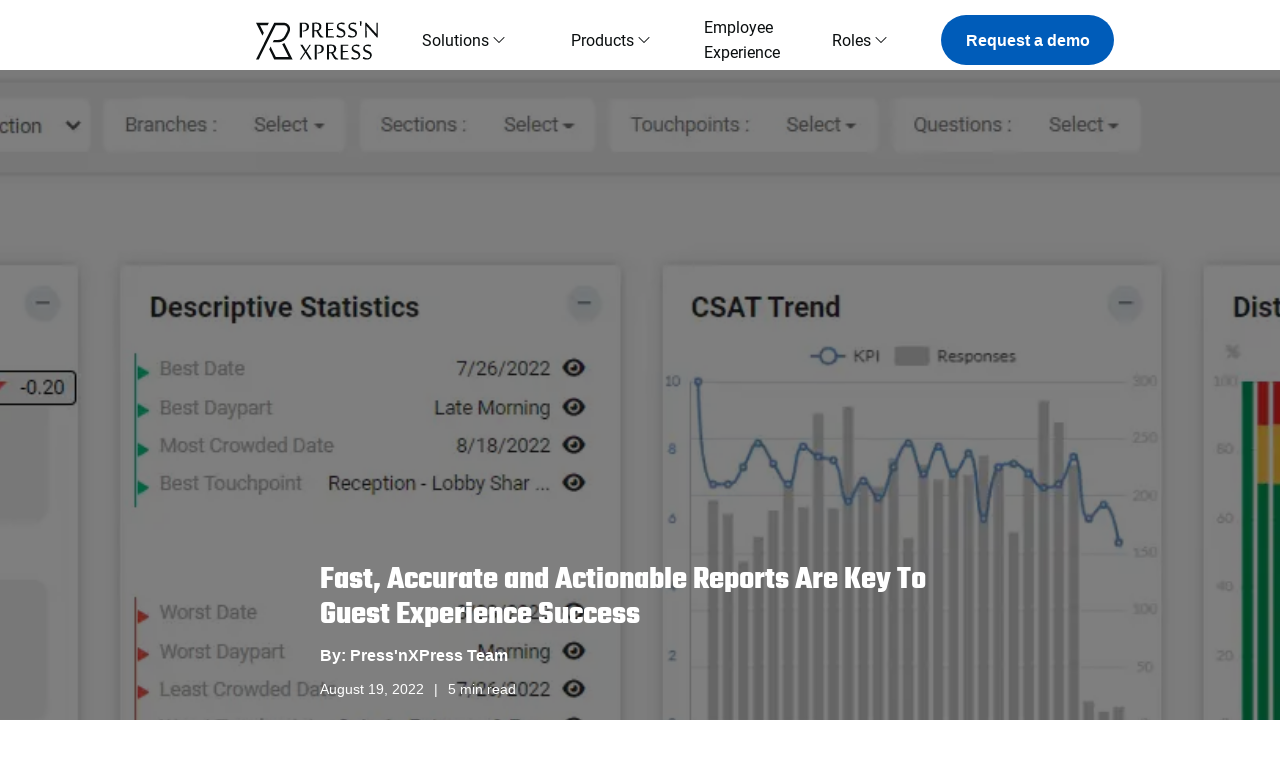

--- FILE ---
content_type: text/html
request_url: https://pressnxpress.com/blog/post/fast-accurate-and-actionable-reports-are-key-to-guest-experience-success/
body_size: 47681
content:
<!DOCTYPE html><html lang="en"><head><meta charSet="utf-8"/><meta http-equiv="x-ua-compatible" content="ie=edge"/><meta name="viewport" content="width=device-width, initial-scale=1, shrink-to-fit=no"/><meta name="generator" content="Gatsby 5.12.3"/><meta name="theme-color" content="#00a98f"/><meta name="facebook-domain-verification" content="4yeglcybae5w1xhkfzaw4tmlufroas"/><meta id="title" name="title" content="Fast, Accurate and Actionable Reports Are Key To Guest Experience Success | Press&#x27;nXPress" data-gatsby-head="true"/><meta id="description" name="description" content="Actionable insights is one of the key factors when selecting a Guest Experience software, so it was also a top priority for Andrea and Shargo hotel to review the customer feedback insights generated in Press&#x27;nXPress dashboard as soon as they began collecting guest feedback data." data-gatsby-head="true"/><meta id="og:type" property="og:type" content="article" data-gatsby-head="true"/><meta id="og:url" property="og:url" content="https://pressnxpress.com" data-gatsby-head="true"/><meta id="og:title" property="og:title" content="Fast, Accurate and Actionable Reports Are Key To Guest Experience Success" data-gatsby-head="true"/><meta id="og:description" property="og:description" content="Actionable insights is one of the key factors when selecting a Guest Experience software, so it was also a top priority for Andrea and Shargo hotel to review the customer feedback insights generated in Press&#x27;nXPress dashboard as soon as they began collecting guest feedback data." data-gatsby-head="true"/><meta id="og:image" property="og:image" content="https://pressnxpress.com/static/025ddf63d643b41630ff8d7100bfcdfc/fast-accurate-and-actionable-reports-are-key-to-guest-experience-success.png" data-gatsby-head="true"/><meta id="twitter:card" property="twitter:card" content="summary_large_image" data-gatsby-head="true"/><meta id="twitter:url" property="twitter:url" content="https://pressnxpress.com" data-gatsby-head="true"/><meta id="twitter:creator" property="twitter:creator" content="Press&#x27;nXPress" data-gatsby-head="true"/><meta id="twitter:title" property="twitter:title" content="Fast, Accurate and Actionable Reports Are Key To Guest Experience Success" data-gatsby-head="true"/><meta id="twitter:description" property="twitter:description" content="Actionable insights is one of the key factors when selecting a Guest Experience software, so it was also a top priority for Andrea and Shargo hotel to review the customer feedback insights generated in Press&#x27;nXPress dashboard as soon as they began collecting guest feedback data." data-gatsby-head="true"/><meta id="twitter:image" property="twitter:image" content="https://pressnxpress.com/static/025ddf63d643b41630ff8d7100bfcdfc/fast-accurate-and-actionable-reports-are-key-to-guest-experience-success.png" data-gatsby-head="true"/><meta id="author" name="author" property="author" content="Press&#x27;nXPress Team" data-gatsby-head="true"/><meta id="article_author" name="article_author" property="article:author" content="Press&#x27;nXPress Team" data-gatsby-head="true"/><meta id="publish_date" name="publish_date" property="og:publish_date" content="2022-08-19T00:00:00.000Z" data-gatsby-head="true"/><meta id="article_publish_date" name="article_publish_date" property="article:published_time" content="2022-08-19T00:00:00.000Z" data-gatsby-head="true"/><meta name="keywords" content="customer experience management,touchless feedback kiosk,customer feedback report,customer feedback insight,customer feedback analytics,customer feedback kiosk,hotel guest experience,hospitality customer feedback,qualitative feedback" data-gatsby-head="true"/><style data-href="/styles.bb8923f5e1f6aa50a0e2.css" data-identity="gatsby-global-css">@font-face{font-display:swap;font-family:Roboto;font-style:normal;font-weight:700;src:url(/static/Roboto-Bold-b21da07c934a28b2fef301f1deeeabaa.woff2) format("woff2"),url(/static/Roboto-Bold-9fa4a8113c081e9b3138aa7602fda58c.woff) format("woff")}@font-face{font-display:swap;font-family:Roboto;font-style:normal;font-weight:300;src:url(/static/Roboto-Light-4ca616225439b353c722cfaebf2d3b18.woff2) format("woff2"),url(/static/Roboto-Light-c981701f695c76440cb3c9c90d18b53b.woff) format("woff")}@font-face{font-display:swap;font-family:Roboto;font-style:normal;font-weight:500;src:url(/static/Roboto-Medium-57b8a81c7519e4d6b55574f9ea98aa2c.woff2) format("woff2"),url(/static/Roboto-Medium-e624b10d53c919bd74967941b244b95f.woff) format("woff")}@font-face{font-display:swap;font-family:Roboto;font-style:normal;font-weight:900;src:url(/static/Roboto-Black-cd5a79c185e92ebe6b9496faeb22086e.woff2) format("woff2"),url(/static/Roboto-Black-a3513eaf0ad708fff3ca177fecd5b84b.woff) format("woff")}@font-face{font-display:swap;font-family:Roboto;font-style:normal;font-weight:400;src:url(/static/Roboto-Regular-9d43b86421e004e704b9ad3f03c50633.woff2) format("woff2"),url(/static/Roboto-Regular-0944be1093c62cedb9192d078f6acf49.woff) format("woff")}@font-face{font-display:swap;font-family:Roboto;font-style:normal;font-weight:100;src:url(/static/Roboto-Thin-8e9578cce5d551036e41169ffd718e88.woff2) format("woff2"),url(/static/Roboto-Thin-43cf5af8ceefc30114f7e3ff054136cd.woff) format("woff")}@font-face{font-display:swap;font-family:teko;font-style:normal;font-weight:700;src:url(/static/Teko-Bold-92e9b415fa4cba3376a57a99e4de4bb8.woff2) format("woff2"),url(/static/Teko-Bold-d3c91da844458490ed754b144be2ef84.woff) format("woff")}:root{--ifm-color-primary:#25c2a0;--ifm-color-primary-dark:#21af90;--ifm-color-primary-darker:#1fa588;--ifm-color-primary-darkest:#1a8870;--ifm-color-primary-light:#46cbae;--ifm-color-primary-lighter:#66d4bd;--ifm-color-primary-lightest:#92e0d0;--ifm-color-secondary:#ea3522;--ifm-code-font-size:95%}html{height:100vh;overflow:hidden;overflow-x:hidden;overflow-y:hidden!important}body{font-family:Roboto}.docusaurus-highlight-code-line{background-color:#484d5b;display:block;margin:0 calc(var(--ifm-pre-padding)*-1);padding:0 var(--ifm-pre-padding)}.super-header-font{font-family:teko,sans-serif;font-weight:700}.header-font{font-weight:500}.body-font,.header-font{font-family:Roboto,sans-serif}.body-font{font-weight:400}.subtitle-font{font-family:Roboto,sans-serif;font-weight:200}li,p{font-family:Roboto,sans-serif;font-weight:400}h1{font-family:teko,sans-serif}h2,h3,h4,h5,h6{font-family:Roboto,sans-serif;font-weight:500}.fancy-scroll{scrollbar-width:thin}.fancy-scroll::-webkit-scrollbar{width:9px}.fancy-scroll::-webkit-scrollbar-track{background-color:#f5f5f50a;border-radius:50px;-webkit-box-shadow:inset 0 0 6px rgba(0,0,0,.055)}.fancy-scroll::-webkit-scrollbar-thumb{background:linear-gradient(180deg,#005cb9 30.78%,#00a98f 69.49%);border-radius:50px}mark{margin-right:3px}#customer-logos{display:flex;gap:30px;overflow-x:auto}#customer-logos img{filter:grayscale(100%)}#customer-logos.space-between{justify-content:space-between}#customer-logos img{height:40px;-o-object-fit:contain;object-fit:contain;width:40px}.button{background-color:#015ab4;border:none;border-radius:5px;color:#fff;cursor:pointer;display:inline-block;font-size:18px;font-weight:600;margin:4px 2px;padding:10px 20px;text-align:center;text-decoration:none;text-transform:capitalize}html{-ms-text-size-adjust:100%;-webkit-text-size-adjust:100%;font-family:sans-serif}body{-webkit-font-smoothing:antialiased;-moz-osx-font-smoothing:grayscale;margin:0}article,aside,details,figcaption,figure,footer,header,main,menu,nav,section,summary{display:block}audio,canvas,progress,video{display:inline-block}audio:not([controls]){display:none;height:0}progress{vertical-align:baseline}[hidden],template{display:none}a{-webkit-text-decoration-skip:objects;background-color:transparent;color:#1890ff;cursor:pointer;outline:none;text-decoration:none;transition:color .3s}a:active,a:hover{color:#40a9ff;outline-width:0}abbr[title]{border-bottom:none;text-decoration:underline;-webkit-text-decoration:underline dotted;text-decoration:underline dotted}b,strong{font-weight:inherit;font-weight:bolder}dfn{font-style:italic}h1{font-size:2em;margin:.67em 0}mark{background-color:#005cb9;color:#fff;display:inline-block;padding:0 2px}small{font-size:80%}sub,sup{font-size:75%;line-height:0;position:relative;vertical-align:baseline}sub{bottom:-.25em}sup{top:-.5em}img{border-style:none}svg:not(:root){overflow:hidden}code,kbd,pre,samp{font-family:monospace,monospace;font-size:1em}figure{margin:1em 40px}hr{box-sizing:content-box;height:0;overflow:visible}button,input,optgroup,select,textarea{font:inherit;margin:0}optgroup{font-weight:700}button,input{overflow:visible}button,select{text-transform:none}[type=reset],[type=submit],button,html [type=button]{-webkit-appearance:button}[type=button]::-moz-focus-inner,[type=reset]::-moz-focus-inner,[type=submit]::-moz-focus-inner,button::-moz-focus-inner{border-style:none;padding:0}[type=button]:-moz-focusring,[type=reset]:-moz-focusring,[type=submit]:-moz-focusring,button:-moz-focusring{outline:1px dotted ButtonText}fieldset{border:1px solid silver;margin:0 2px;padding:.35em .625em .75em}legend{box-sizing:border-box;color:inherit;display:table;max-width:100%;padding:0;white-space:normal}textarea{overflow:auto}[type=checkbox],[type=radio]{box-sizing:border-box;padding:0}[type=number]::-webkit-inner-spin-button,[type=number]::-webkit-outer-spin-button{height:auto}[type=search]{-webkit-appearance:textfield;outline-offset:-2px}[type=search]::-webkit-search-cancel-button,[type=search]::-webkit-search-decoration{-webkit-appearance:none}::-webkit-input-placeholder{color:inherit;opacity:.54}::-webkit-file-upload-button{-webkit-appearance:button;font:inherit}html{box-sizing:border-box;font:112.5%/1.45em georgia,serif;overflow-y:scroll}*{box-sizing:inherit}:before{box-sizing:inherit}:after{box-sizing:inherit}body{word-wrap:break-word;-ms-font-feature-settings:"kern","liga","clig","calt";font-feature-settings:"kern","liga","clig","calt";color:rgba(0,0,0,.8);font-kerning:normal;font-size:14px;font-weight:400;line-height:1.5715}img{margin:0 0 1.45rem;max-height:100%;max-width:100%;padding:0}h1{font-size:2.25rem}h1,h2{color:inherit;font-weight:700;line-height:1.1;margin:0 0 1.45rem;padding:0;text-rendering:optimizeLegibility}h2{font-size:1.62671rem}h3{color:inherit;font-size:1.38316rem;font-weight:700;line-height:1.1;margin:0 0 .5rem;padding:0;text-rendering:optimizeLegibility}h4{font-size:1rem}h4,h5{color:inherit;font-weight:700;line-height:1.1;margin:0 0 1.45rem;padding:0;text-rendering:optimizeLegibility}h5{font-size:.85028rem}h6{color:inherit;font-size:.78405rem;font-weight:700;line-height:1.1;margin:0 0 1.45rem;padding:0;text-rendering:optimizeLegibility}h1,h2,h3,h4,h5,h6{color:rgba(0,0,0,.85);margin-bottom:.5rem}hgroup{margin:0 0 1.45rem;padding:0}ol,ul{list-style-image:none;list-style-position:outside;margin:0 0 1.45rem 1.45rem;padding:0}dd,dl,figure,p{margin:0 0 1.45rem;padding:0}pre{word-wrap:normal;background:rgba(0,0,0,.04);border-radius:3px;font-size:.85rem;line-height:1.42;margin:0 0 1.45rem;overflow:auto;padding:1.45rem}table{border-collapse:collapse;font-size:1rem;line-height:1.45rem;width:100%}fieldset,table{margin:0 0 1.45rem;padding:0}blockquote{margin:0 1.45rem 1.45rem;padding:0}form,noscript{margin:0 0 1.45rem;padding:0}iframe{margin:0;padding:0}hr{background:rgba(0,0,0,.2);border:none;height:1px;margin:0 0 calc(1.45rem - 1px);padding:0}address{margin:0 0 1.45rem;padding:0}b,dt,strong,th{font-weight:700}li{margin-bottom:.725rem}ol li,ul li{padding-left:0}li>ol{margin-bottom:.725rem;margin-left:1.45rem;margin-top:.725rem}li>ul{margin-bottom:.725rem;margin-left:1.45rem;margin-top:.725rem}blockquote :last-child{margin-bottom:0}li :last-child{margin-bottom:0}p :last-child{margin-bottom:0}li>p{margin-bottom:.725rem}code,kbd,samp{font-size:.85rem;line-height:1.45rem}abbr,acronym{border-bottom:1px dotted rgba(0,0,0,.5);cursor:help}abbr[title]{border-bottom:1px dotted rgba(0,0,0,.5);cursor:help;text-decoration:none}td,th,thead{text-align:left}td,th{font-feature-settings:"tnum";-moz-font-feature-settings:"tnum";-ms-font-feature-settings:"tnum";-webkit-font-feature-settings:"tnum";border-bottom:1px solid rgba(0,0,0,.12);padding:.725rem .96667rem calc(.725rem - 1px)}td:first-child,th:first-child{padding-left:0}td:last-child,th:last-child{padding-right:0}code,tt{background-color:rgba(0,0,0,.04);border-radius:3px;font-family:SFMono-Regular,Consolas,Roboto Mono,Droid Sans Mono,Liberation Mono,Menlo,Courier,monospace;padding:.2em 0}pre code{background:none;line-height:1.42}code:after,code:before,tt:after,tt:before{content:" ";letter-spacing:-.2em}pre code:after,pre code:before,pre tt:after,pre tt:before{content:""}@media only screen and (max-width:480px){html{font-size:100%}}body{font-family:Arial,Helvetica,sans-serif}.blog-module--logo--ae3e9{align-items:center;display:flex}.blog-module--logo--ae3e9 svg{height:40px!important}.blog-module--logo--ae3e9 svg path{fill:url(#logoSimple_inline_svg__header-shape-gradient) #fff}.blog-module--logo--ae3e9 svg linearGradient{--color-stop:var(--primary-color);--color-bot:var(--secondary-color)}.blog-module--menu--26e0b{margin-top:62px}.blog-module--logo--ae3e9 span{background-color:#000;box-sizing:border-box;color:#fff;font-size:20px;font-weight:800;height:100%;margin-left:20px;padding:5px 12px}.blog-module--burger--94933 svg rect{fill:#000}.blog-module--header--2aabd{background-color:#fff;box-shadow:0 5px 5px 0 #e7e7e7;height:70px;left:0;margin-bottom:0;position:fixed;top:0;width:100%;z-index:500}.blog-module--header--2aabd div a{color:var(--primary-color)!important;font-size:20px!important}.blog-module--menuShow--9dd53{box-shadow:0 0 5px 0 #7e7e7e}.blog-module--subMenuContainer--37f51{background-color:#fff;border-radius:6px;box-shadow:1px 1px 5px 0 #7e7e7e59;overflow:hidden}.blog-module--subMenu--a63c6:hover{color:#fff!important}.blog-module--contents--74d0b{height:100vh;overflow-x:hidden;overflow-y:auto;padding:150px 0 0}.blog-module--body--86962{padding:0 10%}.blog-module--filterContainer--25de3{align-items:center;background-color:#fff;border-radius:500px;box-shadow:0 1px 6px 0 rgba(0,0,0,.16);display:flex;height:60px;padding:0 50px;position:relative;width:100%;z-index:50}.blog-module--filterContainer--25de3 svg{height:10px;width:10px}.blog-module--search--581cf{background-color:#fff;left:50px;overflow:hidden;position:absolute;top:50%;transform:translateY(-50%);transition:width .2s ease-out;width:0;z-index:50}.blog-module--searchShown--371b4{width:80%}.blog-module--autoComplete--22fe7{border:none;height:100%;width:100%}.blog-module--autoComplete--22fe7 input{font-size:18px;height:60px}.blog-module--autoComplete--22fe7 span{font-size:18px}.blog-module--autoCompleteDropDown--2b85e{border-radius:10px;left:12%!important;padding-top:25px;width:76%!important;z-index:10}.blog-module--dropDownText--24ed5{font-size:18px}.blog-module--dropDownText--24ed5:hover{transform:none!important}.blog-module--dropDownOverLay--92cec{font-size:18px}.blog-module--dropDownOverLay--92cec li{font-size:18px;padding:10px 12px}.blog-module--dropDownOverLay--92cec ul{border-radius:6px}.blog-module--filters--d5a4e{font-size:18px}.blog-module--filters--d5a4e a{color:#555;display:inline-block;transition:all .2s ease-out}.blog-module--filters--d5a4e :is(a,button):not(:first-child){margin-left:50px}.blog-module--filters--d5a4e a:hover{color:#555!important;transform:scale(1.05)}.blog-module--category--56d28{cursor:pointer;text-transform:capitalize}.blog-module--searchButton--92d62{background:none;border:none;cursor:pointer;outline:none;position:absolute;right:20px;top:50%;transform:translateY(-50%);z-index:50}.blog-module--searchButtonSVG--841ea{color:#555;font-size:24px}.blog-module--cards--cadd0{-moz-column-gap:70px;column-gap:70px;display:grid;grid-template-columns:repeat(auto-fill,minmax(350px,1fr));margin-top:50px;padding-bottom:200px;row-gap:40px}.blog-module--header--2aabd{margin-top:0}.blog-module--title__container--5f5da{display:flex;flex-direction:column;margin-bottom:60px}.blog-module--title__name--65fea{font-size:40px;font-weight:700;margin-top:5px}.blog-module--title__chip--16e07{background-color:#0458b5;color:#fff;font-size:15px;padding:3px 7px;width:-moz-max-content;width:max-content}.blog-module--title__description--64413{color:#707070;font-size:18px;max-width:560px}.blog-module--featured--41d53{height:400px;margin-bottom:40px}@media screen and (max-width:760px){.blog-module--title__name--65fea{font-size:30px}.blog-module--title__description--64413{font-size:14px}.blog-module--title__chip--16e07{font-size:12px}.blog-module--title__container--5f5da{margin-bottom:30px}.blog-module--featured--41d53{display:flex;height:532px}}@media screen and (max-width:420px){.blog-module--cards--cadd0{grid-template-columns:repeat(auto-fill,minmax(100%,1fr))}.blog-module--body--86962{padding:0 5%}.blog-module--contents--74d0b{padding-top:100px}.blog-module--filters--d5a4e{font-size:14px}.blog-module--filters--d5a4e a:not(:first-child){margin-left:15px}.blog-module--filterContainer--25de3{padding:0 40px 0 20px}.blog-module--dropDownText--24ed5{font-size:16px}.blog-module--search--581cf{left:20px}.blog-module--dropDownOverLay--92cec li{font-size:14px}.blog-module--menu--26e0b{margin-top:0}.blog-module--burger--94933{height:40px}}.product-module--productsContainer--254d1{flex:unset;flex-direction:column;height:100%;justify-content:center;justify-content:space-between;margin-top:-30px}.product-module--productContainer--03fcd{display:flex;flex-direction:row;flex-wrap:wrap;height:-webkit-fill-available;margin:0 auto;max-width:1536px;min-width:1000px;width:88%}.product-module--product--922ec{align-items:center;display:flex;margin:15px}.product-module--productTitle--de9ec{align-items:center;background-color:#fff;border-radius:50%;color:#00a98f;display:flex;font-family:Roboto,sans-serif;font-size:min(1.4vw,20px);font-weight:500;height:8vw;justify-content:center;max-height:200px;max-width:200px;min-height:100px;min-width:100px;padding:0 1%;text-align:center;transition:all .2s ease-out;width:8vw}.product-module--product--922ec:hover .product-module--productTitle--de9ec{background-color:#00366f;color:#fff}.product-module--productDescription--574b4{-webkit-line-clamp:5;-webkit-box-orient:vertical;color:#fff;display:-webkit-box;font-family:Roboto,sans-serif;font-size:min(2vw,15px);font-weight:400;line-height:20px;overflow:hidden;padding-left:15px;width:min(12vw,200px)}.product-module--description--00b88{display:flex;justify-content:space-between}.product-module--description__content--ea59c{overflow:hidden!important;overflow:visible!important;padding-bottom:0!important}.product-module--description__container--24cfd{flex:0!important;height:312px!important;margin-bottom:30px;overflow:unset;padding-bottom:20px;padding-top:20px}.product-module--description__left--7aa9e{margin-right:20px;min-width:500px}.product-module--description__title--7ec4e{color:#80d4c5;font-size:30px;font-weight:500}.product-module--description__subtitle--63d35{color:#fff;font-size:18px;white-space:pre-line}.product-module--description__text--ae405{-webkit-line-clamp:6;-webkit-box-orient:vertical;color:#fff;display:-webkit-box;font-size:14px;height:-moz-max-content;height:max-content;overflow:hidden;padding-bottom:0!important;white-space:pre-line}.product-module--footer--e987a{bottom:0;padding-bottom:5px;position:relative}.product-module--footer--e987a:after{background-color:#fff;content:"";height:1px;left:-10%;position:absolute;top:-5px;width:120%}@media only screen and (max-width:1024px){.product-module--productContainer--03fcd{justify-content:space-between;margin-bottom:20px;min-width:unset;width:88%}.product-module--description__content--ea59c{padding-left:50px!important}.product-module--productTitle--de9ec{font-size:min(1.5vw,17px);height:9vw;max-height:200px;max-width:200px;min-height:auto;min-width:auto;padding:0 1%;width:9vw}.product-module--productDescription--574b4{-webkit-line-clamp:4;font-size:min(1.5vw,15px);width:min(15vw,250px)}.product-module--footer--e987a{bottom:40px}}@media only screen and (max-width:768px){.product-module--productContainer--03fcd{margin-bottom:20px;margin-top:30px;width:80%}.product-module--description__container--24cfd{height:360px!important}.product-module--description__content--ea59c{padding-bottom:0!important;padding-left:50px!important}.product-module--description__title--7ec4e{margin-bottom:10px}.product-module--productTitle--de9ec{font-size:min(1.9vw,17px);height:12vw;width:12vw}.product-module--productDescription--574b4{-webkit-line-clamp:4;font-size:min(1.7vw,15px);width:min(22vw,250px)}.product-module--footer--e987a{bottom:10px}.product-module--description--00b88{flex-direction:column}.product-module--description__text--ae405{margin-top:0;padding-left:0!important;width:100%}}@media only screen and (max-width:420px){.product-module--productContainer--03fcd{height:50%;margin-bottom:20px;margin-top:30px;width:80%}.product-module--productsContainer--254d1{height:90%!important}.product-module--product--922ec{margin:15px}.product-module--productTitle--de9ec{font-size:min(3vw,17px);height:20vw;width:20vw}.product-module--productDescription--574b4{display:none}.product-module--footer--e987a{bottom:10px}.product-module--description--00b88{justify-content:flex-start;overflow:auto}.product-module--description__text--ae405{-webkit-line-clamp:none;margin-top:0;padding-left:0!important;width:100%}.product-module--description__container--24cfd{bottom:0;height:150px!important;overflow:hidden;position:absolute;top:auto}.product-module--description__content--ea59c{font-size:5vw;height:100%;padding-bottom:0!important;padding-left:50px!important}.product-module--description__left--7aa9e{min-width:100%}.product-module--description__title--7ec4e{font-size:5vw}.product-module--description__subtitle--63d35{font-size:3vw}}:root{--fromtop:100px}.contact-module--container--38348{overflow-x:hidden;position:relative}.contact-module--contactContainer--fc3f1{height:calc(100% - 50px)}.contact-module--content--76e91{display:grid;gap:30px;grid-template-columns:repeat(3,1fr);justify-content:space-between;padding:50px 5% 100px}.contact-module--contentContainer--40eb7{height:98%!important}.contact-module--form--0d918{margin:0 auto;padding-top:var(--fromtop);position:relative;width:90%}.contact-module--info--121d2{display:flex;justify-content:end;padding-top:var(--fromtop)}.contact-module--info--121d2,.contact-module--info--121d2 a{color:#00a98f!important;font-family:Roboto,sans-serif;font-size:18px;font-weight:600}.contact-module--info--121d2 p{margin-bottom:5px}.contact-module--links--667e3{overflow:hidden;padding-top:var(--fromtop);position:relative}.contact-module--links--667e3 .contact-module--location--ab9e3{color:#005cb9;position:relative}.contact-module--links--667e3 .contact-module--location--ab9e3 h3{margin-bottom:5px}.contact-module--links--667e3 .contact-module--location--ab9e3 address{font-style:normal;width:78%}.contact-module--logo--831c7{height:40px;left:-30px;position:absolute;top:50%;transform:translate(-50%,-50%);width:40px}.contact-module--logo--831c7 svg{height:100%;width:100%}.contact-module--logo--831c7 svg circle,.contact-module--logo--831c7 svg path{stroke:#00a98f}.contact-module--links--667e3 h1{color:#00a98f;font-size:60px;text-shadow:-2px 2px #dedede;width:70%}.contact-module--buttons--0b375{display:flex;justify-content:space-between;min-width:80px;width:20%}.contact-module--buttons--0b375 svg{height:30px;width:30px}.contact-module--buttons--0b375 svg path{stroke:#00a98f;fill:transparent;transition:all .2s ease-out}.contact-module--buttons--0b375 svg:hover path{fill:#00a98f}.contact-module--headerBlurSvg--a58c9{pointer-events:none;position:absolute;right:0;top:0;z-index:-1}.contact-module--footerBlurSvg--97147{bottom:0;left:50%;pointer-events:none;position:absolute;transform:translateX(-50%);width:100%;z-index:-1}@media only screen and (max-width:1024px){.contact-module--links--667e3 h1{font-size:45px;width:auto}}@media only screen and (max-width:768px){.contact-module--content--76e91{display:grid;grid-template-columns:1fr;grid-template-rows:1fr 3fr;height:-moz-max-content!important;height:max-content!important;justify-content:space-between;margin-bottom:-250px;overflow-x:hidden;padding:50px 1% 0;position:relative}.contact-module--contentContainer--40eb7{height:95%!important}.contact-module--links--667e3{grid-column:1;grid-row:2}.contact-module--form--0d918{grid-column:2;grid-row:1/-1}.contact-module--footerBlurSvg--97147{width:auto}}@media only screen and (max-width:420px){:root{--fromtop:0}.contact-module--container--38348{display:grid;grid-template-columns:1fr;grid-template-rows:1fr;padding-top:50px}.contact-module--content--76e91{margin-bottom:0}.contact-module--contactContainer--fc3f1{height:102%}.contact-module--links--667e3{align-items:center;display:flex;flex-direction:column;grid-column:1;grid-row:3;position:relative}.contact-module--links--667e3 h1{font-size:23px;grid-column:1;grid-row:1;margin-bottom:10px}.contact-module--links--667e3 .contact-module--buttons--0b375{grid-column:1;grid-row:2}.contact-module--links--667e3 .contact-module--location--ab9e3{font-size:15px;grid-column:2;grid-row:1;height:100%}.contact-module--links--667e3 h3{font-size:17px}.contact-module--links--667e3 .contact-module--location--ab9e3 .contact-module--logo--831c7{display:none}.contact-module--links--667e3 .contact-module--location--ab9e3 address{width:auto}.contact-module--info--121d2{bottom:-50px;justify-content:center;position:relative}.contact-module--form--0d918{grid-column:1;grid-row:2}.contact-module--headerBlurSvg--a58c9{top:-200px}}.RHFTextField-module--label--9561d{display:block;margin-bottom:3px}.RHFTextField-module--error--d49cc{color:crimson}.RHFTextField-module--input--d29f0{border:1px solid #d9d9d9;border-radius:2px;display:block;padding:5px 10px;width:100%}.ContactForm-module--input--b55c9:not(:first-child){margin-top:20px}.ContactForm-module--submit--e0b7d{margin-top:20px}.ContactForm-module--form--e8c6c{width:100%}.styles-module--row--def31{display:flex;flex-direction:column}.stlyes-module--button--690e3{background:none;background-color:#fff;border:1px solid #d9d9d9;border-radius:2px;box-shadow:0 2px 0 rgb(0 0 0/2%);color:#555;font-weight:500;padding:10px 0;transition:all .3s cubic-bezier(.645,.045,.355,1)}.stlyes-module--button--690e3:not(.stlyes-module--loading--04b2f,.stlyes-module--disabled--a2ddd){cursor:pointer}.stlyes-module--button--690e3:hover{background-color:#eee;border-color:#40a9ff;color:#333}.stlyes-module--disabled--a2ddd,.stlyes-module--loading--04b2f{background-color:#777!important;border:#888!important;color:#fff!important}.stlyes-module--disabled--a2ddd{opacity:.3}html{scroll-behavior:smooth}.pricing-module--contentContainer--f4747{display:flex;flex-direction:column;gap:150px;padding:0 20%}.pricing-module--card--cbc9e{background-color:#e2e8f0;color:#000;display:flex;flex-direction:column;gap:10px;padding:50px 30px;position:relative;transition:background-color .2s ease-in-out;width:33.3%}.pricing-module--card--cbc9e:hover{background-color:#00a98f;color:#fff}.pricing-module--card--cbc9e p{margin:0}.pricing-module--cards--2a190{display:flex;gap:20px;padding-bottom:20px;padding-top:20px;width:100%}.pricing-module--card__logo--2a577{align-items:center;align-self:center;background-color:#000;color:#fff;display:flex;height:70px;justify-content:center;margin-bottom:20px;overflow:hidden;width:70px}.pricing-module--card__title--7298b{align-self:center;font-size:1.5rem;font-weight:800}.pricing-module--card__content--5666d{font-size:1rem;font-weight:300;text-align:center}.pricing-module--card__bold--2dfd6{border:4px solid #005cb9;border-radius:3px;transform:translateY(10px);transition:transform .2s ease-out}.pricing-module--card__bold--2dfd6:hover{transform:translateY(10px) scale(1.05)}.pricing-module--card__importance--8c3b7{align-items:center;background-color:#005cb9;color:#fff;display:flex;font-size:1.1rem;font-weight:700;height:40px;justify-content:center;left:-4px;position:absolute;top:-40px;width:calc(100% + 8px)}.pricing-module--content--fd019{display:flex;flex-direction:column;gap:100px;padding-bottom:100px}.pricing-module--section--4a432{display:flex;flex-direction:column;gap:30px}.pricing-module--section--4a432.pricing-module--center--8b516,.pricing-module--section--4a432.pricing-module--center--8b516 .pricing-module--section__top--96536{align-items:center}.pricing-module--section__top--96536{display:flex;flex-direction:column;gap:10px}.pricing-module--section__top--96536 h3{font-size:1.6rem}.pricing-module--section__top--96536 h4{color:#555;font-size:1.1rem;font-weight:300}.pricing-module--devices--86b42{display:flex;gap:100px}.pricing-module--table--cfe9a{padding:0 10%}.pricing-module--sectionHeader--f38a2{font-size:1.8rem;font-weight:900;text-align:center}.pricing-module--devices__more--64d58{background-color:#000;color:#fff;font-weight:800}.pricing-module--device--ebabe{align-items:center;display:flex;flex-direction:column;gap:20px}.pricing-module--device--ebabe h5{font-size:1.1rem;font-weight:400}.pricing-module--device--ebabe>img{height:100px;width:100px}.pricing-module--tableHeader--0285c{font-size:1.4rem;font-weight:800;text-align:left}.pricing-module--xpresson--fb144{display:flex;justify-content:center;transform:scale(1.4)}.pricing-module--feature__title--2ba3b{display:none}.pricing-module--noticeSection--4da9d{display:flex;position:relative;width:100%}.pricing-module--noticeSection__detail--c0164{display:flex;flex-direction:column;gap:20px;width:60%}.pricing-module--noticeSection__detail--c0164 h3{font-size:1.4rem;font-weight:800}.pricing-module--noticeSection__detail--c0164 li{font-size:1rem}.pricing-module--button--ea606{margin-top:0!important}.pricing-module--noticeSection__image--093f4{background-color:#e7f7e4;height:120%;position:absolute;right:0;top:-10%;transform:translateX(40%);width:40%}.pricing-module--noticeSection__image--093f4 img{height:90%;-o-object-fit:cover;object-fit:cover;transform:translateX(-20%) translateY(10px);width:100%}@media (max-width:1200px){.pricing-module--contentContainer--f4747{padding:0 10%}}@media only screen and (max-width:420px){.pricing-module--cards--2a190{flex-direction:column;gap:40px}.pricing-module--feature--c2c3a{display:flex;gap:20px;justify-content:space-between}.pricing-module--feature__title--2ba3b{display:block}.pricing-module--card__logo--2a577{height:60px;width:60px}.pricing-module--card__title--7298b{align-self:center;font-size:1.3rem;font-weight:800}.pricing-module--card__content--5666d{font-size:.8rem}.pricing-module--card--cbc9e{padding:20px;width:100%}.pricing-module--card__bold--2dfd6{transform:translateY(20px)}.pricing-module--content--fd019{gap:50px}.pricing-module--devices--86b42{flex-direction:column;gap:20px}.pricing-module--noticeSection--4da9d{display:flex;flex-direction:column-reverse;gap:30px}.pricing-module--noticeSection__detail--c0164{width:100%}.pricing-module--noticeSection__detail--c0164 h3{font-size:1.3rem;font-weight:800}.pricing-module--noticeSection__detail--c0164 li{font-size:.9rem}.pricing-module--noticeSection__image--093f4{background-color:#e7f7e4;height:150px;position:static;transform:translateX(-20%) scaleX(-1);width:100%}.pricing-module--xpresson--fb144{transform:scale(1.2)}}.top-section-module--topSection--4fc93{display:flex;margin-bottom:70px;margin-top:150px;position:relative}.top-section-module--topSection--4fc93 .top-section-module--details--a2721{background-color:#effdff;display:flex;min-height:70vh;padding:5vh 0 5vh 10%;width:70%}.top-section-module--topSection--4fc93 .top-section-module--details__title--a451c{display:flex;flex-direction:column;gap:10px;padding-right:10%;width:70%}.top-section-module--topSection--4fc93 .top-section-module--details__title--a451c h1{font-size:5rem;font-weight:700;line-height:80px}.top-section-module--topSection--4fc93 .top-section-module--details__title--a451c h2{color:#555;font-size:1.3rem;font-weight:300}.top-section-module--topSection--4fc93 .top-section-module--details--a2721 img{height:calc(70% + 10vh);-o-object-fit:cover;object-fit:cover;position:absolute;right:0;top:50%;transform:translateY(-50%) translateX(-10%);width:40%}.top-section-module--topSection--4fc93 .top-section-module--image--2e8ab{align-items:center;display:flex;width:30%}.top-section-module--topSection--4fc93 .top-section-module--image--2e8ab div[role=img]{align-items:center;background-color:#000;color:#fff;display:flex;height:80%;justify-content:center;transform:translateX(20px) translateY(50px);width:70%}.top-section-module--button--3cfc3{background-color:#00a98f;border-radius:5000px;color:#fff;font-size:1rem;margin-top:30px;padding:10px 15px;transition:all .2s;width:-moz-fit-content;width:fit-content}.top-section-module--button--3cfc3:hover{background-color:#00cfaf;color:#fff}@media only screen and (max-width:420px){.top-section-module--topSection--4fc93 .top-section-module--details__title--a451c h1{font-size:2rem;line-height:40px}.top-section-module--topSection--4fc93 .top-section-module--details__title--a451c h2{font-size:1rem}.top-section-module--topSection--4fc93 .top-section-module--details--a2721{min-height:50vh;position:relative;width:100%}.top-section-module--topSection--4fc93 .top-section-module--image--2e8ab img{height:60%;transform:translateX(20px) translateY(50px);width:80%}.top-section-module--topSection--4fc93 .top-section-module--details--a2721 img{height:53%;-o-object-fit:cover;object-fit:cover;-o-object-position:-20px;object-position:-20px;right:0;transform:translateY(-50%) translateX(20%)}}.div-table-module--divTable--94cce{display:table;width:100%}.div-table-module--divTableRow--59213{display:table-row}.div-table-module--divTableCell--b6381,.div-table-module--divTableHead--d7d77{border-bottom:1px solid #cdd5df;display:table-cell;padding:10px}.div-table-module--divTableHeading--55624{background-color:#eee;display:table-header-group;font-weight:700}.div-table-module--divTableFoot--36059{background-color:#eee;display:table-footer-group;font-weight:700}.div-table-module--divTableBody--5d5b0{display:table-row-group}@media only screen and (max-width:420px){.div-table-module--divTableBody--5d5b0{display:flex;flex-direction:column}.div-table-module--divTableHead--d7d77{display:none}.div-table-module--divTableRow--59213{display:flex;flex-direction:column}}.touchpoint-button-module--customer--a75c4 .touchpoint-button-module--description--9b095 svg path{mix-blend-mode:multiply}.touchpoint-button-module--buttonContainer--e70a6:hover .touchpoint-button-module--button--0a7e5 .touchpoint-button-module--nameContainer--26cad{opacity:0}.touchpoint-button-module--buttonContainer--e70a6:hover .touchpoint-button-module--button--0a7e5 .touchpoint-button-module--description--9b095{display:block;opacity:1}.touchpoint-button-module--button--0a7e5{align-items:center;border-radius:50%;box-sizing:content-box;cursor:pointer;display:flex;flex-direction:column;height:77.8%;justify-content:flex-end;position:relative;width:77.8%}.touchpoint-button-module--button--0a7e5.touchpoint-button-module--first--82ea1:after,.touchpoint-button-module--button--0a7e5.touchpoint-button-module--last--71dc0:after{background-color:var(--baseColor,#fff);content:"";height:2px;position:absolute;transform:translateY(-50%);width:calc(25% - 1px)}.touchpoint-button-module--button--0a7e5.touchpoint-button-module--first--82ea1:before,.touchpoint-button-module--button--0a7e5.touchpoint-button-module--last--71dc0:before{background-color:var(--baseColor,#fff);border-radius:50%;content:"";height:25px;position:absolute;width:25px}.touchpoint-button-module--button--0a7e5.touchpoint-button-module--first--82ea1:after,.touchpoint-button-module--button--0a7e5.touchpoint-button-module--first--82ea1:before{left:-50%;top:50%}.touchpoint-button-module--button--0a7e5.touchpoint-button-module--first--82ea1:before{transform:translateY(-50%) translateX(-5px)}.touchpoint-button-module--button--0a7e5.touchpoint-button-module--last--71dc0:before{transform:translateY(-50%) translateX(5px)}.touchpoint-button-module--button--0a7e5.touchpoint-button-module--first--82ea1:after{transform:translate(50%,-50%)}.touchpoint-button-module--button--0a7e5.touchpoint-button-module--last--71dc0:after{transform:translate(-50%,-50%)}.touchpoint-button-module--button--0a7e5.touchpoint-button-module--last--71dc0:after,.touchpoint-button-module--button--0a7e5.touchpoint-button-module--last--71dc0:before{right:-50%;top:50%}.touchpoint-button-module--buttonContainer--e70a6:hover.touchpoint-button-module--buttonContainer--e70a6:after{border-color:var(--hoverColor,#003f60)}.touchpoint-button-module--buttonContainer--e70a6:hover.touchpoint-button-module--buttonContainer--e70a6:before{opacity:0}.touchpoint-button-module--buttonContainer--e70a6{align-items:center;display:flex;justify-content:center;position:relative}.touchpoint-button-module--buttonContainer--e70a6:after{border:2px solid var(--baseColor,#fff);content:"";height:54%;position:absolute;transition:.3s ease-out;width:calc(100% + 2px)}.touchpoint-button-module--buttonContainer--e70a6.touchpoint-button-module--top--15094:after{border-bottom:0;border-top-left-radius:250px;border-top-right-radius:250px;top:-4%}.touchpoint-button-module--buttonContainer--e70a6.touchpoint-button-module--bottom--5d78a:after{border-bottom-left-radius:250px;border-bottom-right-radius:250px;border-top:0;bottom:-4%}.touchpoint-button-module--buttonContainer--e70a6:before{background-color:var(--baseColor,#fff);content:"";height:20px;left:50%;position:absolute;top:calc(-4% - 10px);transform:translate(-50%,-50%);transition:.1s ease-out;width:2px}.touchpoint-button-module--buttonContainer--e70a6.touchpoint-button-module--bottom--5d78a:before{bottom:calc(-4% - 10px);top:auto;transform:translate(-50%,50%)}.touchpoint-button-module--logo--34b23{align-items:center;background-color:var(--baseColor,#fff);border-radius:50%;display:flex;height:100%;justify-content:center;min-height:100%;width:100%}.touchpoint-button-module--buttonContainer--e70a6:hover .touchpoint-button-module--employee--211bf.touchpoint-button-module--button--0a7e5 .touchpoint-button-module--logo--34b23{background-color:#00a98f}.touchpoint-button-module--buttonContainer--e70a6:hover .touchpoint-button-module--employee--211bf.touchpoint-button-module--button--0a7e5 .touchpoint-button-module--logo--34b23 svg path{fill:var(--hoverColor,#003f60)}.touchpoint-button-module--buttonContainer--e70a6:hover .touchpoint-button-module--customer--a75c4.touchpoint-button-module--button--0a7e5 .touchpoint-button-module--logo--34b23{background-color:var(--hoverColor,#003f60)}.touchpoint-button-module--logo--34b23 svg{height:70%;width:70%}.touchpoint-button-module--buttonContainer--e70a6.touchpoint-button-module--top--15094 .touchpoint-button-module--nameContainer--26cad{top:calc(-55% - 30px)}.touchpoint-button-module--buttonContainer--e70a6.touchpoint-button-module--bottom--5d78a .touchpoint-button-module--nameContainer--26cad{bottom:calc(-55% - 30px)}.touchpoint-button-module--nameContainer--26cad{height:40px;margin-top:10px;opacity:1;position:absolute;text-align:center;transition:all .2s ease-out;white-space:nowrap}.touchpoint-button-module--name--70c56{color:var(--baseColor,#fff);text-align:center}.touchpoint-button-module--description--9b095{bottom:-225px;left:25%;opacity:0;pointer-events:none;position:absolute;transform:translateX(-50%);transition:all .2s ease-out;-webkit-user-select:none;-moz-user-select:none;user-select:none;z-index:5000}.touchpoint-button-module--description--9b095 span{color:#fff;display:block;font-size:15px;margin-left:10px;overflow:hidden;position:relative;z-index:10}.touchpoint-button-module--descName--c1801{font-weight:600;margin-top:30px}.touchpoint-button-module--customer--a75c4 .touchpoint-button-module--descName--c1801{color:#00a98f!important}.touchpoint-button-module--employee--211bf .touchpoint-button-module--descName--c1801{color:#215fac!important}.touchpoint-button-module--description--9b095 .touchpoint-button-module--desc--7bbca{line-clamp:3;box-orient:vertical;-webkit-line-clamp:3;-webkit-box-orient:vertical;display:-webkit-box;font-size:12px;font-weight:300;height:58px;line-height:18px;width:130px}.touchpoint-button-module--description--9b095 svg{left:0;mix-blend-mode:multiply;position:absolute;top:0}.touchpoint-button-module--customer--a75c4 .touchpoint-button-module--logo--34b23 svg path,.touchpoint-button-module--customer--a75c4 .touchpoint-button-module--logo--34b23 svg polyline{fill:#00a98f}.touchpoint-button-module--customer--a75c4 .touchpoint-button-module--logo--34b23 svg path[stroke]{fill:none;stroke:#00a98f}.touchpoint-button-module--employee--211bf .touchpoint-button-module--logo--34b23 svg path,.touchpoint-button-module--employee--211bf .touchpoint-button-module--logo--34b23 svg polyline{fill:#215fac}.touchpoint-button-module--employee--211bf .touchpoint-button-module--logo--34b23 svg path[stroke]{fill:none;stroke:#215fac}.touchpoint-button-module--customer--a75c4 .touchpoint-button-module--description--9b095 svg path,.touchpoint-button-module--customer--a75c4 .touchpoint-button-module--description--9b095 svg polyline{fill:#003f60}.touchpoint-button-module--employee--211bf .touchpoint-button-module--description--9b095 svg path,.touchpoint-button-module--employee--211bf .touchpoint-button-module--description--9b095 svg polyline{fill:#00a98f}@media only screen and (max-width:1024px){.touchpoint-button-module--buttonContainer--e70a6.touchpoint-button-module--top--15094 .touchpoint-button-module--nameContainer--26cad{top:calc(-70% - 20px)}.touchpoint-button-module--buttonContainer--e70a6.touchpoint-button-module--bottom--5d78a .touchpoint-button-module--nameContainer--26cad{bottom:calc(-70% - 20px)}.touchpoint-button-module--description--9b095{bottom:-150px;left:15%}}@media only screen and (max-width:768px){.touchpoint-button-module--descriptionTop--9466d{bottom:auto;top:-170px}.touchpoint-button-module--descriptionTop--9466d svg{transform:rotate(180deg) scaleX(-1)}.touchpoint-button-module--descriptionTop--9466d .touchpoint-button-module--descName--c1801{margin-top:5px}}@media only screen and (max-width:420px){.touchpoint-button-module--description--9b095{display:none!important}.touchpoint-button-module--buttonContainer--e70a6.touchpoint-button-module--top--15094 .touchpoint-button-module--nameContainer--26cad{top:calc(-70% - 35px)}.touchpoint-button-module--buttonContainer--e70a6.touchpoint-button-module--bottom--5d78a .touchpoint-button-module--nameContainer--26cad{bottom:calc(-70% - 35px)}.touchpoint-button-module--button--0a7e5.touchpoint-button-module--first--82ea1:before,.touchpoint-button-module--button--0a7e5.touchpoint-button-module--last--71dc0:before{height:15px;width:15px}}.touchpoint-module--touchpointBarContainer--248a8{align-items:top;background-color:#005cb9;display:flex;height:70px;justify-content:flex-start;margin-left:49px;margin-right:-20px;padding-left:170px;position:relative;transform:skew(-29deg)}.touchpoint-module--employee--cf50d .touchpoint-module--touchpointBarContainer--248a8{background-color:#00a98f}.touchpoint-module--touchpointBarContainer--248a8:after{background-color:rgba(0,0,0,.3);content:"";height:calc(101% - 5px);left:-9px;position:absolute;top:5px;width:9px}.touchpoint-module--touchpointBar--d7a6d{align-items:center;display:flex;justify-content:flex-end;transform:skew(29deg)}.touchpoint-module--touchpointBar--d7a6d a{text-decoration:none}.touchpoint-module--touchpointBar--d7a6d svg{width:60px}.touchpoint-module--logo--64fe9 path{fill:#fff}.touchpoint-module--logo--64fe9 path[fill=none]{fill:transparent!important}.touchpoint-module--logo--64fe9{transition:all .3s}.touchpoint-module--touchpointLogo--407ca path{fill:#005cb9}.touchpoint-module--titleName--2a543{color:#005cb9;font-size:36px;line-height:52px}.touchpoint-module--titleSubtitle--c4a53{color:#00a98f;font-size:26px}.touchpoint-module--touchpointIcon--20bdc{align-items:center;cursor:pointer;display:flex;flex-direction:row;margin:0 30px;position:relative;transition:all .1s ease-out;width:50px}.touchpoint-module--customer--25374 .touchpoint-module--touchpointIconSelected--a507d svg path{fill:#00a98f}.touchpoint-module--employee--cf50d .touchpoint-module--touchpointIconSelected--a507d svg path{fill:#003f60}.touchpoint-module--touchpointIcon--20bdc .touchpoint-module--name--9c5f4{bottom:10px;color:#fff;opacity:0;transition:all .3s;white-space:nowrap;width:-moz-max-content;width:max-content;word-break:none}.touchpoint-module--selectedTouchpoint--284f9{margin:0 30px}.touchpoint-module--touchpointIcon--20bdc:hover{width:100%}.touchpoint-module--touchpointIconSelected--a507d:hover{width:50px!important}.touchpoint-module--touchpointIcon--20bdc:hover .touchpoint-module--name--9c5f4{opacity:1}.touchpoint-module--touchpointIconSelected--a507d:hover .touchpoint-module--name--9c5f4{opacity:0}.touchpoint-module--touchpointTitle--c230d{display:flex;flex-direction:row}.touchpoint-module--touchpointLogo--407ca{cursor:auto;padding-right:30px}.touchpoint-module--touchpointTitle--c230d .touchpoint-module--title--42fd1 div:first{font-size:36px}.touchpoint-module--touchpointLogo--407ca svg{cursor:auto;height:80px!important;transform:scale(1.3);width:80px}.touchpoint-module--mainContainer--1357a{margin-top:0}.touchpoint-module--touchpointBack--80035{position:absolute;right:60px!important;top:50%!important;transform:skew(27deg) translateY(-50%)}.touchpoint-module--touchpointBarTitle--87e01{color:#fff;font-family:Roboto,sans-serif;left:40px;max-width:150px;opacity:.5;position:absolute;top:50%;transform:skew(27deg) translateY(-50%);-webkit-user-select:none;-moz-user-select:none;user-select:none}@media only screen and (max-width:1024px){.touchpoint-module--mainContainer--1357a{align-items:flex-start;margin-top:30px}.touchpoint-module--touchpointBarContainer--248a8{height:50px;margin-left:43.5px;overflow:hidden;padding-left:50px}.touchpoint-module--touchpointBar--d7a6d svg{width:50px}.touchpoint-module--touchpointIcon--20bdc{margin:0 20px}.touchpoint-module--touchpointBack--80035{top:45%!important}.touchpoint-module--touchpointLogo--407ca svg{width:50px!important}.touchpoint-module--title--42fd1{align-items:center;display:flex}.touchpoint-module--titleName--2a543{font-size:30px;margin-right:20px}.touchpoint-module--titleSubtitle--c4a53{font-size:18px}.touchpoint-module--container--67d35{height:83%!important;padding:0 5% 0 7%!important}}@media (max-width:1024px){.touchpoint-module--mainContainer--1357a{align-items:flex-start;margin-top:80px}.touchpoint-module--touchpointBarTitle--87e01{display:none;visibility:hidden}.touchpoint-module--touchpointIcon--20bdc{margin:0 .5vw}.touchpoint-module--touchpointBar--d7a6d svg{width:7vw}.touchpoint-module--touchpointIcon--20bdc:hover{width:50px}.touchpoint-module--touchpointIcon--20bdc:hover .touchpoint-module--name--9c5f4{opacity:0}.touchpoint-module--touchpointBarContainer--248a8{padding-left:8vw}}@media (max-width:420px){.touchpoint-module--mainContainer--1357a{margin-top:10px}.touchpoint-module--container--67d35{height:calc(73% - 69px)!important;overflow:hidden}.touchpoint-module--touchpointBarContainer--248a8{display:none}.touchpoint-module--touchpointLogo--407ca{padding-right:10px}.touchpoint-module--title--42fd1{align-items:flex-start;flex-direction:column;margin-top:10px}.touchpoint-module--titleName--2a543{font-size:8vw}.touchpoint-module--titleSubtitle--c4a53{font-size:4vw;margin-top:-15px}@supports (-webkit-touch-callout:none){.touchpoint-module--container--67d35{height:calc(73% - 69px)!important}}}.product-header-module--logo--96546{width:50px}.product-header-module--logo--96546 path,.product-header-module--logo--96546 polygon{fill:#005cb9}.product-header-module--productHeader--2246d{align-items:center;display:flex;margin-bottom:30px!important}.product-header-module--title--c8dfd{font-family:Roboto,sans-serif;font-size:35px;font-weight:400;margin-left:10px}.product-header-module--tm--81544{font-size:12px;margin-left:5px}@media only screen and (max-width:1024px){.product-header-module--title--c8dfd{font-family:Roboto,sans-serif;font-size:25px;font-weight:400;margin-left:10px}.product-header-module--tm--81544{font-size:10px;margin-left:5px}.product-header-module--logo--96546{width:30px}}.slider-module--SlideShowContainer--4f307{align-items:center;display:flex;height:100%;justify-content:space-between;position:relative}.slider-module--SlideShowContainer--4f307>div{height:100%;width:100%}.slider-module--SlideShowContainer--4f307>div:first-child{overflow:hidden;padding:0;width:50%}.slider-module--slider--a69cb{align-items:center;display:flex;flex-direction:column;height:100%;overflow:auto;padding-right:70px;position:absolute;right:0;scrollbar-width:thin;width:100%;z-index:4}.slider-module--slider--a69cb .slider-module--image--e5492{display:flex;height:100%;margin-bottom:0;margin-left:auto;-webkit-user-select:none;-moz-user-select:none;user-select:none;width:40%}.slider-module--image--e5492 img{height:100%;margin-left:auto;width:100%}.slider-module--slider--a69cb .slider-module--content--dd5e8{align-items:center;display:flex;height:100%;padding-top:20px;position:relative;width:80%}.slider-module--slider--a69cb .slider-module--content--dd5e8 h1,.slider-module--slider--a69cb .slider-module--content--dd5e8 h2{margin-bottom:.25rem}.slider-module--disabledButton--5f5e1{display:none!important}.slider-module--learnMoreContainer--4f56c{background:#fff;display:flex;justify-content:space-between;padding-top:20px;width:100%;z-index:50}.slider-module--learnMoreShown--e0ebc{box-shadow:-20px -4px 20px 0 #ecebeb}.slider-module--learnMoreContainer--4f56c>div{width:45%}.slider-module--learnMore--ad1e0{margin-top:50px}.slider-module--learnMoreLink--e7098{font-feature-settings:"kern" off;background-color:#fff;bottom:0;color:#ea3522;cursor:pointer;font-family:Roboto,sans-serif;font-size:14px;font-weight:300;position:absolute;right:50%;z-index:50}.slider-module--sliderItemContent--75d21{height:-moz-max-content;height:max-content}.slider-module--contentContainer--6a6ad{align-items:center;display:flex;height:100%;justify-content:space-around;min-height:100%;overflow:hidden;position:relative;width:100%;z-index:-1}.slider-module--slider--a69cb.slider-module--showLearnMore--f0a72 .slider-module--content--dd5e8{height:100%;overflow:auto;width:100%}.slider-module--SlideShowContainer--4f307>div h2{font-size:calc(1vw + 1vh)}.slider-module--SlideShowContainer--4f307>div h1{font-size:calc(1.5vw + 1.5vh);margin-bottom:5px}.slider-module--SlideShowContainer--4f307>div ul{font-size:calc(.5vw + 1vh);margin-bottom:2px}.slider-module--SlideShowContainer--4f307>div p{font-size:calc(.5vw + 1vh);margin-bottom:15px}@media only screen and (max-width:1024px){.slider-module--learnMoreLink--e7098{bottom:-5px}.slider-module--sliderItemContent--75d21{height:90%}.slider-module--sliderItemContent--75d21 h2{font-size:2vw}.slider-module--sliderItemContent--75d21 h1{font-size:2.4vw}.slider-module--sliderItemContent--75d21 ul{font-size:1.7vw}.slider-module--sliderItemContent--75d21 p{font-size:1.4vw}}@media only screen and (max-width:768px){.slider-module--learnMoreLink--e7098{display:none}.slider-module--slider--a69cb{height:auto;overflow:visible!important;position:static}.slider-module--SlideShowContainer--4f307{flex-direction:column;height:-moz-max-content;height:max-content}.slider-module--slider--a69cb .slider-module--image--e5492{margin-left:0;width:100%}.slider-module--TouchpointDescription--678a1{width:90%!important}.slider-module--learnMoreContainer--4f56c{flex-direction:column}.slider-module--learnMoreContainer--4f56c>div{margin-top:30px;width:100%}}@media only screen and (max-width:420px){.slider-module--slider--a69cb{padding-right:5px}.slider-module--track--40661{height:1390px}.slider-module--SlideShowContainer--4f307>div h2{font-size:5vw}.slider-module--SlideShowContainer--4f307>div h1{font-size:7vw}.slider-module--SlideShowContainer--4f307>div ul{font-size:3.5vw}.slider-module--SlideShowContainer--4f307>div p{font-size:3.5vw}}.slider{height:100%;overflow:hidden;position:absolute;width:100%}.slider a.nextButton,.slider a.previousButton{backface-visibility:hidden;color:#333;display:block;font-size:22px;line-height:0;padding:10px;position:absolute;text-decoration:none;top:40%;transform:translateY(-50%);transition:all .3s linear;z-index:51}.slider a.nextButton:not(.disabled):hover,.slider a.previousButton:not(.disabled):hover{cursor:pointer;transform:translateY(-50%) scale(1.25)}.slider a.previousButton{left:50%}.slider a.nextButton{right:5px}.track{height:100%;position:relative}.slide{height:100%;overflow:hidden;position:absolute;width:100%}.slide.hidden{visibility:hidden}.slide.previous{left:-15%;opacity:0;top:0}.slide.current{left:0;top:0}.slide.next{left:15%;opacity:0;top:0}.slide.animateIn,.slide.animateOut{transition:all .5s ease}.slide.animateIn.next,.slide.animateIn.previous{left:0;visibility:visible}.slide.animateOut.previous{left:15%}.slide.animateOut.next{left:-15%}@media only screen and (max-width:768px){.slide{height:-moz-max-content;height:max-content;overflow:visible}.slider{position:static}.track{height:1230px}.slider a.previousButton{left:-15px}.slider a.nextButton{right:30px}.slider a.nextButton,.slider a.previousButton{top:30%}}@media only screen and (max-width:420px){.track{height:1390px}.slider a.nextButton{right:-15px}}.AboutBody-module--aboutBody--8e5c9{direction:ltr;margin-bottom:0;margin-right:auto;margin-top:20px;overflow:auto;padding-bottom:20px}.AboutBody-module--aboutBodyContainer--c4480{display:flex;flex-direction:row-reverse;height:91%;margin-bottom:65px!important;overflow:auto;padding-left:10px;position:absolute;scrollbar-width:thin;text-align:left;width:100%}.AboutBody-module--links--1ac26{direction:ltr}.AboutBody-module--links--1ac26 span{color:#777;display:block;font-family:lato;margin-bottom:10px}.AboutBody-module--image--58216{display:none;height:100%;margin-left:auto}.AboutBody-module--image--58216 img{height:230px}@media only screen and (max-width:1024px){.AboutBody-module--image--58216{display:block;text-align:right;transform:scaleX(-1)}.AboutBody-module--aboutBody--8e5c9{padding-right:150px}}@media only screen and (max-width:420px){.AboutBody-module--image--58216{display:block;transform:scaleX(-1)}.AboutBody-module--aboutBody--8e5c9{padding-right:10px}}.text-module--text--50f46{font-family:Roboto,sans-serif}.text-module--text--50f46 *{color:var(--color);line-height:var(--line-height)}.HoverShadow-module--hoverShadow--8294c{cursor:pointer;max-width:200px;min-width:200px;transition:.3s ease-out;width:50%}.HoverShadow-module--hoverShadow--8294c *{color:inherit;font-family:teko,sans-serif;font-style:normal;font-weight:700}.HoverShadow-module--hoverShadow--8294c:hover{transform:scale(1.05)}.HoverShadow-module--hoverShadow--8294c:hover a{color:var(--color)!important}.AboutImage-module--aboutImage--4921f{height:100%;max-width:800px;min-width:50%;position:sticky;right:-20px;top:0;width:200px}.AboutImage-module--aboutImage--4921f img{height:100%;margin-bottom:0;width:100%}@media only screen and (max-width:1024px){.AboutImage-module--aboutImage--4921f{display:none}}.Image-module--mdImage--61347{height:100%;-o-object-fit:contain;object-fit:contain;width:100%}.Image-module--ImageContainer--ab1cd{width:100%}.Image-module--ImageContainer--ab1cd svg{height:100%;width:100%}.Image-module--hasCut--ff6a6{position:relative}.Image-module--hasCut--ff6a6 .Image-module--mdImage--61347{-o-object-fit:cover;object-fit:cover}.Image-module--borderTop--2cc63{background:linear-gradient(0deg,hsla(0,0%,100%,0) 15%,#fff);border-image-slice:60 30;top:0;width:105%}.Image-module--borderBottom--c96e1,.Image-module--borderTop--2cc63{content:"";height:15px;left:50%;position:absolute;transform:translate(-50%)}.Image-module--borderBottom--c96e1{background:linear-gradient(180deg,hsla(0,0%,100%,0) 15%,#fff);bottom:0;box-sizing:border-box;width:102%}.Image-module--borderRight--73aa1{background:linear-gradient(90deg,hsla(0,0%,100%,0) 15%,#fff);height:100%;position:absolute;right:0;top:50%;transform:translateY(-50%);width:15px}@media only screen and (max-width:420px){.Image-module--ImageContainer--ab1cd.Image-module--fitMobile--199cb{width:auto!important}}#xpressOn{align-items:center;display:flex;flex-direction:column;justify-content:center;position:relative}#xpressOn>div>div>div{background:none;width:auto}#xpressOn span{padding:0 15px}#xpressOn p{display:none}#xpressOn img{margin-bottom:0;max-width:80px}#xpressOn a{margin-bottom:-10px}.widget-finished{align-items:center;display:flex;flex-direction:column;gap:15px}@media (max-width:480px){#xpressOn span{padding:0 10px}#xpressOn img{width:auto}}.GridText-module--gridTextContainer--8ba2f{display:flex;justify-content:space-between}.GridText-module--gridText--e84a3{display:flex;flex-direction:column;line-height:var(--line-height);width:calc(100%/var(--number-of-children) - var(--elementGap))}.GridText-module--gridText--e84a3 p{width:100%}@media only screen and (max-width:1024px){.GridText-module--gridTextContainer--8ba2f{flex-direction:column;gap:20px}.GridText-module--gridTextContainer--8ba2f.GridText-module--mobileReverseOrder--5af37{flex-direction:column-reverse}.GridText-module--gridText--e84a3{width:100%}}.Section-module--section--13012{font-size:18px;margin-bottom:80px;padding-top:20px}.Section-module--section--13012 h1,.Section-module--section--13012 h2,.Section-module--section--13012 h3{margin-bottom:5px}.Section-module--section--13012 h1{font-size:2.33em}.Section-module--section--13012 h2{font-size:1.74em}.Section-module--section--13012 h3{font-size:1.3em}.Section-module--section--13012 h4{font-size:1em}.Section-module--section--13012 ul{font-size:1em;margin-bottom:2px}.Section-module--section--13012 p{font-size:1em;margin-bottom:15px}@media only screen and (max-width:1024px){.Section-module--section--13012{font-size:16px}}@media only screen and (max-width:420px){.Section-module--section--13012{font-size:16px}}.BookDemo-module--link--0f170{box-shadow:0 0 4px 0 #8e8e8e82;display:inline-block;font-family:Roboto,sans-serif;font-size:18px;font-weight:400;margin-bottom:5px;padding:2px 10px;transition:all .2s ease-out;width:-moz-max-content;width:max-content}.BookDemo-module--link--0f170:hover{background-color:var(--secondary-color)!important;box-shadow:0 0 2px 0 #8e8e8e82;color:var(--secondary-text-color)!important}.Video-module--video__container--800d6{height:100%;width:100%}.Video-module--video__iframe--5deca iframe{aspect-ratio:16/9;margin-bottom:0}.Video-module--video__iframe--5deca{animation:Video-module--shine--eea5c 1s infinite;background:linear-gradient(90deg,hsla(0,0%,100%,0),hsla(0,0%,100%,.5) 50%,hsla(0,0%,100%,0) 80%),#d3d3d3;background-position:0 0;background-repeat:repeat-y;background-size:50px 200px;height:98%;width:100%}@keyframes Video-module--shine--eea5c{to{background-position:100% 0,0 0}}.Video-module--video__preview--20a33 img,.Video-module--video__preview--20a33 p{height:100%;width:100%}.Video-module--video__preview--20a33 img{aspect-ratio:16/9;-o-object-fit:cover;object-fit:cover}.Video-module--video__preview--20a33{cursor:pointer;position:relative}.Video-module--video__preview__play--387f5{left:50%;position:absolute;top:50%;transform:translate(-50%,-50%)}.Video-module--video__preview__play--387f5 svg{height:64px;width:64px}.Video-module--video__preview__play--387f5 svg path:first-child{fill:rgba(55,55,55,.5)}.Video-module--video__preview--20a33:hover svg path:first-child{fill:red}.Card-module--card--88d40{border-radius:5px;box-shadow:0 4px 16px rgba(17,17,26,.05),0 8px 32px rgba(17,17,26,.05);height:100%;padding:30px;width:100%}.Accordion-module--accordion--f313f{display:flex;flex-direction:column;position:relative}.Accordion-module--accordion__item__title--9c235{border:1px solid var(--border-color);cursor:pointer;margin-bottom:0!important;padding:1vh 1.5vh;position:relative;-webkit-user-select:none;-moz-user-select:none;user-select:none}.Accordion-module--beautiful--b095e .Accordion-module--accordion__item__title--9c235{border:none;padding:0 50px 0 0}.Accordion-module--beautiful--b095e .Accordion-module--accordion__item--b4c55{border:none;border-top:1px solid var(--border-color);padding:3vh 0}.Accordion-module--accordion__item--b4c55:nth-child(n+2) .Accordion-module--accordion__item__title--9c235{border-top:none}.Accordion-module--accordion__item__isOpen--d5471 .Accordion-module--accordion__item__title--9c235{margin-bottom:0!important}.Accordion-module--beautiful--b095e .Accordion-module--accordion__item__isOpen--d5471 .Accordion-module--accordion__item__content--a04f3{background-color:#f8fafc;border:none;margin-top:20px;padding:2vh 3vh 2vh 1vh}.Accordion-module--accordion__item--b4c55{cursor:pointer}.Accordion-module--accordion__item__content--a04f3{border:0 solid transparent;border-top:none;cursor:auto;max-height:0;opacity:0;overflow-y:hidden;overflow:hidden;padding:0;transition:all .15s ease-out;transition-property:max-height,padding,opacity}.Accordion-module--accordion__item__content--a04f3 p{margin:0}.Accordion-module--accordion__item__isOpen--d5471 .Accordion-module--accordion__item__content--a04f3{border:1px solid var(--border-color);border-top:none;max-height:70vh;opacity:1;overflow-y:auto;padding:2vh 1.5vh}.Accordion-module--accordion__item__content--a04f3 img{-o-object-fit:cover;object-fit:cover;width:30%}@media screen and (min-width:768px){.Accordion-module--tabView--bd9dc{--itemHeight:21vh;flex-direction:row;max-height:var(--itemHeight);min-height:var(--itemHeight)}.Accordion-module--tabView--bd9dc .Accordion-module--accordion__item__title--9c235{border:none;white-space:nowrap}.Accordion-module--tabView--bd9dc .Accordion-module--accordion__item__isOpen--d5471 .Accordion-module--accordion__item__title--9c235{border:1px solid var(--border-color);border-bottom:0;position:relative}.Accordion-module--tabView--bd9dc .Accordion-module--accordion__item__isOpen--d5471 .Accordion-module--accordion__item__title--9c235:after{background-color:#fff;bottom:-2px;content:"";height:2px;left:0;position:absolute;width:100%;z-index:3}.Accordion-module--tabView--bd9dc .Accordion-module--accordion__item__content--a04f3{border:1px solid transparent;left:0;position:absolute;transition-property:opacity}.Accordion-module--tabView--bd9dc .Accordion-module--accordion__item__isOpen--d5471 .Accordion-module--accordion__item__content--a04f3{border-top:1px solid var(--border-color);border:1px solid var(--border-color);max-height:calc(var(--itemHeight) - 7vh);min-height:calc(var(--itemHeight) - 7vh)}}@media screen and (max-width:500px){.Accordion-module--accordion__item__content--a04f3 img{-o-object-fit:cover;object-fit:cover;width:100%!important}}.Accordion-module--accordion__item__content--a04f3::-webkit-scrollbar{width:5px}.Accordion-module--accordion__item__content--a04f3::-webkit-scrollbar-track{background:rgba(0,0,0,.1);border-radius:5px}.Accordion-module--accordion__item__content--a04f3::-webkit-scrollbar-thumb{background:rgba(0,0,0,.5);border-radius:5px}.Accordion-module--toggle--c74b3{background:#000;height:2px;position:absolute;right:10px;top:50%;transform:translateY(-50%);transition:all .25s cubic-bezier(.17,.67,.09,.97);width:20px}.Accordion-module--toggle--c74b3.Accordion-module--close--029a8:after{opacity:1;transform:rotate(90deg)}.Accordion-module--toggle--c74b3.Accordion-module--close--029a8{transform:rotate(90deg)}.Accordion-module--toggle--c74b3:after{background:#000;content:"";height:2px;opacity:0;position:absolute;transition:all .25s cubic-bezier(.17,.67,.09,.97);transition-delay:.1s;width:20px}.Content-module--container--d3e8a{display:grid;position:relative}.Content-module--container--d3e8a h1,.Content-module--container--d3e8a h2,.Content-module--container--d3e8a h3,.Content-module--container--d3e8a h4,.Content-module--container--d3e8a h5,.Content-module--container--d3e8a h6{color:#0a0e0f}.Content-module--container--d3e8a p{color:#415762;font-size:16px;font-weight:400;line-height:28px}.Content-module--container--d3e8a a{color:#005cb9}@media (max-width:768px){.Content-module--reverseResponsive--3e601 :nth-child(2){grid-row:1}.Content-module--centerResponsive--f1e5a>div{align-items:center!important;margin-left:auto;margin-right:auto;text-align:center;width:-moz-fit-content;width:fit-content}.Content-module--centerResponsive--f1e5a>div>div{flex-direction:column}}@media (max-width:768px){.Section-module--container--0fecd{padding:0 21px}.Section-module--centerResponsive--fbc30{align-items:center!important;justify-content:center!important}}@media (max-width:480px){.Section-module--fullResponsive--66deb{padding:0}.Section-module--fullResponsive--66deb img{border-radius:0!important;height:100%;width:100%}}.Button-module--button--60c00{align-items:center;background-color:#fff;border:1px solid #005cb9;border-radius:50px;box-shadow:0 6px 24px 0 rgba(37,93,222,.16);color:#005cb9;cursor:pointer;display:flex;font-size:20px;font-weight:700;justify-content:center;margin-top:10px;min-width:200px;padding:12px 20px}.Button-module--button--60c00:hover:not(.Button-module--underline--bad15){background-color:#0080ff;color:#fff}button.Button-module--fill--91f32{background-color:#005cb9;border:none;box-shadow:none;color:#fff}button.Button-module--underline--bad15{background:none;border:none;box-shadow:none;font-size:20px;font-weight:700;text-decoration-line:underline}button.Button-module--underline--bad15:hover{color:#0080ff}.Button-module--center--06158{margin:10px auto 0}@media (max-width:780px){.Button-module--buttonLink--acb68{margin-left:auto;margin-right:auto}.Button-module--buttonLink--acb68.Button-module--left--50562{margin-left:0;margin-right:auto}.Button-module--buttonLink--acb68.Button-module--right--dcab9{margin-left:auto;margin-right:0}}@media (max-width:768px){.Float-module--centerResponsive--f498b{bottom:-70px!important;left:50%!important;right:auto!important;transform:translateX(-50%)!important}}@media (max-width:480px){.Float-module--littellResponsive--7ba83{transform:translateX(-50%) scale(.5)!important}}.CircleMenu-module--container--b61bb{font-size:16px;position:relative}.CircleMenu-module--container--b61bb .CircleMenu-module--centerCircle--a0d0f{background-color:#fff;border-radius:50%;box-shadow:inset 0 .25em .25em #255dde40;height:50px;left:50%;position:absolute;top:50%;transform:translate(-50%,-50%);width:50px;z-index:10}.CircleMenu-module--container--b61bb .CircleMenu-module--toggle--ea365{align-items:center;box-shadow:0 .25em .25em #255dde40;cursor:pointer;display:flex;justify-content:center}.CircleMenu-module--container--b61bb .CircleMenu-module--toggle--ea365 svg{height:30px;width:34px}.CircleMenu-module--menu--c732a{border-radius:50%;box-shadow:inset 0 0 0 .125em #f0f7ff,0 1em 1.5em #5b5b5b29;height:30em;margin:0;position:relative;transform:rotate(-22.5deg);transition:.5s ease-out;width:30em}.CircleMenu-module--menu--c732a.CircleMenu-module--active--d2b93{transform:rotate(157.5deg)}.CircleMenu-module--menu--c732a li{left:2.5em;list-style:none;pointer-events:none;position:absolute;top:50%;transform-origin:12.5em}.CircleMenu-module--menu--c732a li:before{border-left:6.0625em solid transparent;border-radius:85%/20%;border-right:6.0625em solid transparent;border-top:14.6875em solid #f0f7ff;content:"";height:0;left:-17px;position:absolute;top:50%;transform:translateY(-50%) rotate(-90deg);width:0}.CircleMenu-module--menu--c732a li:hover{filter:drop-shadow(0 -.125em .625em #255dde66);z-index:1}.CircleMenu-module--menu--c732a li .CircleMenu-module--speechBabbleContent--8b581{visibility:hidden}.CircleMenu-module--menu--c732a li:hover .CircleMenu-module--speechBabbleContent--8b581{visibility:visible}.CircleMenu-module--menu--c732a li a{align-items:center;display:flex;flex-direction:column;justify-content:center;left:-.625em;pointer-events:auto;position:absolute}.CircleMenu-module--menu--c732a li a svg{left:5px;position:relative;width:4.375rem}.CircleMenu-module--menu--c732a li a span{bottom:4px;color:#00a98f;font-size:.875rem;font-weight:500;position:relative;white-space:nowrap}@media (max-width:768px){.CircleMenu-module--container--b61bb{font-size:15px;margin-bottom:-14.375em}.CircleMenu-module--polygonBox--d9972{clip-path:polygon(0 -5%,105% -5%,105% 50%,0 50%)}.CircleMenu-module--menu--c732a{box-shadow:inset 0 0 0 .125em #f0f7ff,.4375em 0 1.5em #5b5b5b29;overflow:hidden}.CircleMenu-module--menu--c732a.CircleMenu-module--active--d2b93{box-shadow:inset 0 0 0 .125em #f0f7ff,-.4375em 0 1.5em #5b5b5b29}.CircleMenu-module--menu--c732a li:hover{filter:none}.CircleMenu-module--menu--c732a li:hover .CircleMenu-module--speechBabbleContent--8b581{visibility:hidden}}@media (max-width:480px){.CircleMenu-module--container--b61bb{font-size:.8rem}.CircleMenu-module--menu--c732a li a{left:-1.5em}}@media (max-width:360px){.CircleMenu-module--container--b61bb{font-size:.7rem}}.SpeechBabble-module--box--8a3a3{align-items:center;background-color:#fff;border-radius:50px 50px 0 50px;box-shadow:0 6px 24px rgba(37,93,222,.16);display:flex;justify-content:center;padding:30px;position:absolute;width:250px;z-index:30}.SpeechBabble-module--box--8a3a3:before{content:"";height:0;position:absolute;width:0}.SpeechBabble-module--box--8a3a3.SpeechBabble-module--bottomRight--9e33e{border-radius:20px 40px 0 40px}.SpeechBabble-module--box--8a3a3.SpeechBabble-module--bottomRight--9e33e:before{border-left:30px solid transparent;border-right:0 solid transparent;border-top:30px solid #fff;bottom:-30px;right:0}.SpeechBabble-module--box--8a3a3.SpeechBabble-module--bottomLeft--3c41a{border-radius:40px 20px 40px 0}.SpeechBabble-module--box--8a3a3.SpeechBabble-module--bottomLeft--3c41a:before{border-left:0 solid transparent;border-right:30px solid transparent;border-top:30px solid #fff;bottom:-30px;left:0}.SpeechBabble-module--box--8a3a3.SpeechBabble-module--topRight--1a607{border-radius:40px 0 40px 20px}.SpeechBabble-module--box--8a3a3.SpeechBabble-module--topRight--1a607:before{border-bottom:30px solid #fff;border-left:30px solid transparent;border-right:0 solid transparent;right:0;top:-30px}.SpeechBabble-module--box--8a3a3.SpeechBabble-module--topLeft--38749{border-radius:0 40px 20px 40px}.SpeechBabble-module--box--8a3a3.SpeechBabble-module--topLeft--38749:before{border-bottom:30px solid #fff;border-left:0 solid transparent;border-right:30px solid transparent;left:0;top:-30px}.SpeechBabble-module--box--8a3a3 .SpeechBabble-module--text--78864{color:#0a0e0f;font-size:18px;font-weight:500;line-height:28px;margin:0}.Boxes-module--box--fcf69{align-items:center;background-color:#fff;border-radius:20px;box-shadow:0 8px 16px rgba(0,0,0,.16);display:flex;flex-direction:column;height:300px;justify-content:space-between;margin-top:45px;padding:30px 0;position:relative;width:363px}.Boxes-module--box--fcf69 .Boxes-module--svgCircle--1e30b{align-items:center;background-color:#00a98f;border-radius:50%;color:#fff;display:flex;height:90px;justify-content:center;left:50%;position:absolute;top:-45px;transform:translateX(-50%);width:90px}.Boxes-module--box--fcf69 .Boxes-module--svgCircle--1e30b img{height:50px;margin:0;width:50px}.Boxes-module--box--fcf69 h4{border-bottom:1px solid rgba(0,0,0,.3);color:#0a0e0f;font-size:16px;font-weight:700;padding:25px 30px;text-align:center;width:100%}.Boxes-module--box--fcf69 p{color:#000;font-size:18px;font-weight:400;line-height:28.287px;margin:0;padding:0 30px}.Boxes-module--box--fcf69.Boxes-module--simple--72d5a{height:auto;max-width:363px;padding:57px 30px 40px 31px;width:auto}.Boxes-module--box--fcf69.Boxes-module--simple--72d5a .Boxes-module--decorativeNumber--0ddc1{color:#00a98f;font-size:200px;font-weight:900;left:14px;opacity:.05;position:absolute;top:-150px}.Boxes-module--box--fcf69.Boxes-module--simple--72d5a h4{display:none}@media (max-width:768px){.Boxes-module--box--fcf69{left:50%;position:absolute;top:60px;transform:translateX(-50%);transition:.5s;z-index:1}.Boxes-module--box--fcf69:nth-child(odd){transform:translateX(-50%) rotate(-10deg)}.Boxes-module--box--fcf69:nth-child(2n){transform:translateX(-50%) rotate(10deg)}.Boxes-module--box--fcf69:last-of-type{transform:translateX(-50%) rotate(0deg)}.Boxes-module--box--fcf69.Boxes-module--simple--72d5a{padding:80px 0 50px;width:363px}.Boxes-module--box--fcf69.Boxes-module--open--aa14f{transform:translateX(-50%)}}.Lists-module--list--802c3{display:flex;transition:1s}.Lists-module--list--802c3 img{margin:0;-o-object-fit:contain;object-fit:contain;width:200px}.Lists-module--content--2faaf,.Lists-module--list--802c3 img{border-radius:20px;box-shadow:0 8px 16px 0 rgba(0,0,0,.16);height:200px}.Lists-module--content--2faaf{background-color:#fff;display:flex;flex-direction:column;margin-left:10px;padding:20px;width:744px}.Lists-module--content--2faaf h3{color:#005cb9;font-size:24px;font-weight:700}.Lists-module--content--2faaf span{color:#689;font-size:16px;font-weight:400}.Lists-module--content--2faaf p{color:#415762;font-size:16px;font-weight:400;line-height:28px;margin:auto 0}@media (max-width:1024px){.Lists-module--list--802c3 img{height:230px;width:230px}.Lists-module--content--2faaf{height:230px}}@media (max-width:768px){.Lists-module--list--802c3{align-items:center;flex-direction:column;margin-top:-90px;transition:.5s}.Lists-module--list--802c3.Lists-module--touchStart--1c85b{opacity:.5}.Lists-module--list--802c3 img{position:relative;top:60px}.Lists-module--content--2faaf{height:410px;margin:0;width:320px}.Lists-module--content--2faaf h3{margin-top:70px}.Lists-module--sliderCircleContent--c65d1{display:flex;margin:15px auto 0}.Lists-module--sliderCircleContent--c65d1 .Lists-module--circle--26497{background-color:#d9d9d9;border-radius:50%;box-shadow:inset 0 1px 4px rgba(0,0,0,.1);height:15px;margin:0 3px;width:15px}.Lists-module--sliderCircleContent--c65d1 .Lists-module--circle--26497.Lists-module--active--94fd7{background-color:#005cb9;box-shadow:none}}.SpeechBabble-module--container--b01a9{align-items:center;background-color:#fff;border-radius:20px 40px 0 40px;box-shadow:0 6px 24px rgba(37,93,222,.16);display:flex;justify-content:center;margin-bottom:50px;max-width:400px;padding:40px;position:relative;z-index:30}.SpeechBabble-module--container--b01a9:before{border-left:40px solid transparent;border-right:0 solid transparent;border-top:40px solid #fff;bottom:-40px;content:"";filter:drop-shadow(0 6px 24px rgba(37,93,222,.16));height:0;position:absolute;right:0;width:0}.SpeechBabble-module--container--b01a9 .SpeechBabble-module--text--795c3{color:#0a0e0f;font-size:18px;font-weight:500;line-height:28px;margin:0}.ScrollX-module--container--93469{align-items:flex-start;display:flex;gap:40px;overflow-x:auto;padding:100px 20px 0;width:100vw}.ScrollX-module--container--93469::-webkit-scrollbar{width:0}.ScrollX-module--container--93469>div{gap:10px!important;margin-top:0!important;min-width:251px}.ScrollX-module--container--93469>div>div{padding:0}.ScrollX-module--container--93469 div img{height:130px;margin:0 auto!important;width:auto}.MoreText-module--text--71833{color:#415762;font-size:16px;font-weight:400;line-height:28px}.MoreText-module--more--fdbaf{color:#005cb9;font-size:16px;font-weight:700}.MoreText-module--more--fdbaf svg{fill:#0a0e0f;margin-bottom:-5px}.Hover-module--scale--11b62:hover{filter:drop-shadow(0 0 10px rgba(0,0,0,.5));transform:scale(1.1);transition:.2s}.PreviewBlog-module--list--39773{display:flex;margin-bottom:40px;transition:1s}.PreviewBlog-module--list--39773 img{border-radius:20px;box-shadow:0 8px 16px 0 rgba(0,0,0,.16);height:200px;margin:0;-o-object-fit:contain;object-fit:contain;width:200px}.PreviewBlog-module--content--fe079{background-color:#fff;border-radius:20px;box-shadow:0 8px 16px 0 rgba(0,0,0,.16);display:flex;flex-direction:column;height:200px;margin-left:10px;padding:20px;width:744px}.PreviewBlog-module--content--fe079 h3{color:#005cb9;font-size:24px;font-weight:700}.PreviewBlog-module--content--fe079 span{color:#689;font-size:16px;font-weight:400}.PreviewBlog-module--content--fe079 p{color:#415762;font-size:16px;font-weight:400;line-height:28px;margin:auto 0}@media (max-width:1024px){.PreviewBlog-module--list--39773 img{height:230px;width:230px}.PreviewBlog-module--content--fe079{height:230px}}@media (max-width:768px){.PreviewBlog-module--list--39773{align-items:center;flex-direction:column;margin-top:-90px;transition:.5s}.PreviewBlog-module--list--39773 img{position:relative;top:60px}.PreviewBlog-module--content--fe079{height:430px;margin:0;overflow-y:hidden;width:320px}.PreviewBlog-module--content--fe079 h3{margin-top:70px}}.FeatureCategories-module--item--2af1d{align-items:center;background-color:#fff;border:1px solid #000;border-radius:12px;display:flex;height:56px;justify-content:center;margin-bottom:10px;width:56px}.FeatureCategories-module--item--2af1d img{height:40px;margin:0;width:40px}.FeatureCategories-module--item--2af1d span{color:#689;font-size:14px;font-weight:500}.Video-module--container--2d8ff{height:0;padding-bottom:56.25%;position:relative;width:100%}.Video-module--container--2d8ff iframe{border:none;height:100%;position:absolute;top:0;width:100%}.Card-module--card--59c02{animation:Card-module--inner--c2daf .2s ease-in;border-radius:7px;box-shadow:0 3px 7px 0 rgba(0,0,0,.16);cursor:pointer;overflow:hidden;padding:20px 30px 0;position:relative;transition:all .2s ease-out!important}.Card-module--card__skeleton--8bf46{animation:none;min-height:400px;transition:none}.Card-module--top--5ec22{display:flex;justify-content:space-between}.Card-module--top--5ec22 span{color:#000}span.Card-module--category--4eb32{color:var(--primary-color);font-size:14px;text-transform:uppercase}.Card-module--info--078c3{display:flex;flex-direction:column;margin-top:10px}.Card-module--title--ba3db{color:var(--primary-color);font-size:20px;font-weight:800;text-transform:capitalize}.Card-module--author--e20c8{color:#767676;font-size:14px;margin-top:5px;text-transform:capitalize}.Card-module--main--ba9b8{margin-top:30px}.Card-module--summary--bd5df{color:#040404;font-size:18px;font-weight:300;max-height:450px;min-height:40vh}.Card-module--image--89dce{display:block;height:100%;-o-object-fit:cover;object-fit:cover;opacity:1;transition:all .2s ease-out;width:100%}.Card-module--NoImage--1f845 .Card-module--image--89dce{display:none;visibility:hidden}.Card-module--imageContainer--7fb9c{bottom:0;height:35%;left:0;margin-bottom:0;position:absolute;transition:all .5s ease-out;width:100%}.Card-module--imageContainer--7fb9c:before{background:linear-gradient(0deg,hsla(0,0%,100%,0),#fff);content:"";height:100%;left:0;opacity:1;position:absolute;top:0;transition:all .2s ease-out;width:100%}.Card-module--imageContainer--7fb9c:after{background:linear-gradient(180deg,hsla(0,0%,100%,0),#fff);content:"";height:50%;left:0;position:absolute;top:-47%;transition:all .2s ease-out;width:100%}.Card-module--NoImage--1f845{height:12%}.Card-module--NoImage--1f845:before{background:linear-gradient(180deg,hsla(0,0%,100%,0),hsla(0,0%,82%,.4))}.Card-module--main--ba9b8:after{bottom:0;color:#5b5b5b;content:"READ MORE";font-size:24px;font-weight:700;left:50%;letter-spacing:5px;opacity:0;position:absolute;text-align:center;transform:translateX(-50%) scale(.95);transition:all .5s ease-out;width:100%;z-index:50}.Card-module--NoImageCard--4949b .Card-module--main--ba9b8:after{opacity:1;transform:translateX(-50%) scale(.98)}.Card-module--card--59c02:hover .Card-module--main--ba9b8:after{opacity:1;transform:translateX(-50%) scale(1)}.Card-module--card--59c02:hover .Card-module--imageContainer--7fb9c{height:10%}.Card-module--card--59c02:hover .Card-module--imageContainer--7fb9c:before{background:linear-gradient(0deg,hsla(0,0%,100%,.8),#fff)}.Card-module--card--59c02:hover .Card-module--NoImage--1f845:before{background:linear-gradient(180deg,hsla(0,0%,100%,0),hsla(0,0%,82%,.4))}.Card-module--separator--d8d1f{margin:0 5px;opacity:.66}.Card-module--time--b2c67{text-transform:none}.Card-module--horizontalCard--73009{display:grid;grid-template-columns:1.5fr 3fr .5fr;grid-template-rows:minmax(100px,max-content) 1fr;height:100%;padding-left:0;padding-top:0;row-gap:20px}.Card-module--horizontalCard--73009:hover .Card-module--main--ba9b8:after{content:none}.Card-module--horizontalCard__image--71f36{grid-column:1;grid-row:1/-1;margin-right:30px;-o-object-fit:cover;object-fit:cover}.Card-module--horizontalCard--73009 .Card-module--info--078c3{grid-column:2;grid-row:1;margin-top:5px;width:80%}.Card-module--horizontalCard--73009 .Card-module--category--4eb32{margin-top:5px}.Card-module--horizontalCard--73009 .Card-module--title--ba3db{font-size:24px}.Card-module--horizontalCard--73009 .Card-module--top--5ec22{align-items:flex-end;display:flex;flex-direction:column;grid-column:3;grid-row:1;justify-content:flex-start;margin-top:15px;white-space:nowrap}.Card-module--horizontalCard--73009 .Card-module--main--ba9b8{grid-column:2/-1;grid-row:2/-1;margin-top:0;overflow:hidden}.Card-module--featuredCard--ee17a .Card-module--featured--a6900{color:#5b5b5b;font-size:16px;grid-column:2;grid-row:1;margin-top:20px;opacity:.6}.Card-module--featuredCard--ee17a .Card-module--info--078c3,.Card-module--featuredCard--ee17a .Card-module--top--5ec22{padding-top:40px}@keyframes Card-module--inner--c2daf{0%{opacity:0;transform:scale(.9)}to{opacity:1;transform:scale(1)}}@media screen and (max-width:760px){.Card-module--featuredCard--ee17a .Card-module--featured--a6900{color:#5b5b5b;font-size:16px;grid-column:2;grid-row:1;margin-top:0;opacity:.6}.Card-module--featuredCard--ee17a .Card-module--top--5ec22{margin-top:5px}.Card-module--featuredCard--ee17a .Card-module--info--078c3,.Card-module--featuredCard--ee17a .Card-module--top--5ec22{padding-top:0}.Card-module--featuredCard--ee17a .Card-module--main--ba9b8{margin-top:10px}}@media screen and (max-width:420px){.Card-module--top--5ec22 span{font-size:12px}.Card-module--title--ba3db{font-size:18px}.Card-module--author--e20c8{font-size:12px}.Card-module--main--ba9b8{margin-top:20px}.Card-module--summary--bd5df{font-size:16px}}.Laptop-module--container--15ba3{position:relative}.Laptop-module--screen--67a6a{border-radius:3px;bottom:14.9%;left:14.8%;overflow:hidden;position:absolute;right:15.5%;top:5.6%}.Laptop-module--screen--67a6a img{height:100%;width:100%}.RotatingMenu-module--container--0cc8b{align-items:center;border:3px solid #e1e1e1;border-radius:50%;display:flex;height:40em;justify-content:center;position:relative;width:40em}.RotatingMenu-module--description--ef8e8{left:50%;position:absolute;text-align:center;top:55%;transform:translate(-50%,-50%)}.RotatingMenu-module--description--ef8e8 h4{color:#689;font-size:18px;font-weight:700}.RotatingMenu-module--description--ef8e8 p{color:#689;font-size:14px;font-weight:400;line-height:22px}.RotatingMenu-module--polygonBox--bad2f{height:100%;width:100%}.RotatingMenu-module--itemContent--3cf0f{height:100%;margin:0;position:relative;transition:1s;width:100%}.RotatingMenu-module--item--5b2b4{height:100px;left:-53px;list-style:none;margin:0;position:absolute;top:50%;transform-origin:23.7em;transition:1s ease-out;width:100px}.RotatingMenu-module--item--5b2b4 div{align-items:center;cursor:pointer;display:flex;height:100%;transition:1s;width:100%}.RotatingMenu-module--item--5b2b4 div img,.RotatingMenu-module--item--5b2b4 div svg{height:-moz-fit-content;height:fit-content;width:100%}.RotatingMenu-module--item--5b2b4:not(.RotatingMenu-module--active--5973b) div img:hover,.RotatingMenu-module--item--5b2b4:not(.RotatingMenu-module--active--5973b) div svg:hover{transform:scale(1.1);transition:.3s}@media (max-width:1200px){.RotatingMenu-module--container--0cc8b{height:26.875em;width:26.875em}.RotatingMenu-module--item--5b2b4{transform-origin:17em}}@media (max-width:768px){.RotatingMenu-module--container--0cc8b{border:none;margin-bottom:-100px;margin-top:50px}.RotatingMenu-module--polygonBox--bad2f{clip-path:polygon(-5% -30%,105% -30%,105% 45%,-5% 45%)}.RotatingMenu-module--description--ef8e8{top:53%}.RotatingMenu-module--itemContent--3cf0f{margin-top:20px}.RotatingMenu-module--item--5b2b4:not(.RotatingMenu-module--active--5973b) div{opacity:.5}.RotatingMenu-module--arrowContent--b2f77{display:flex;position:absolute;top:70%;transform:translateY(-50%)}.RotatingMenu-module--arrowContent--b2f77 div{padding:10px}}@media (max-width:480px){.RotatingMenu-module--container--0cc8b{height:25.5em;width:25.5em}.RotatingMenu-module--item--5b2b4{transform-origin:16em}}.main-layout-module--logo--ce806{width:50px}.main-layout-module--logo--ce806>.main-layout-module--logo_path--8243b{fill:#fff}.main-layout-module--container--e2856{display:flex;flex:1;height:100vh;overflow:hidden;padding-top:100px;position:relative}.main-layout-module--header--8add4{display:flex;height:130px}.main-layout-module--background--f2035{background:linear-gradient(68.75deg,#00a98f 30.78%,#005cb9 69.49%);background-position:50% 100%;background-size:200% 100%;display:flex;flex-direction:column;transition:.3s;width:100%}.main-layout-module--background--f2035.main-layout-module--left--21be9{background-position:0 50%}.main-layout-module--background--f2035.main-layout-module--right--05dfb{background-position:100% 50%}@media (max-width:1024px){.main-layout-module--container--e2856{align-items:flex-start}}@media (max-width:420px){.main-layout-module--container--e2856{align-items:flex-start;height:100%;overflow:hidden}}.PreviewSolution-module--container--47315{background:#fff;border-radius:12px;box-shadow:0 7px 12px 0 rgba(0,0,0,.15);display:flex;flex-direction:column;height:420px;justify-content:space-between;margin-right:30px;overflow:hidden;width:320px}.PreviewSolution-module--container--47315 img{height:160px;margin:0;width:100%}.PreviewSolution-module--content--3d868{color:#0a0e0f;padding:24px 24px 0}.PreviewSolution-module--content--3d868 h4{font-size:23px;font-weight:700}.PreviewSolution-module--content--3d868 p{font-size:14px;font-weight:400;line-height:25.74px;margin:0}.PreviewSolution-module--content--3d868 a{margin-top:auto}.PreviewSolution-module--container--47315 button{margin:0;min-width:auto;padding:0 24px 24px}@media (max-width:768px){.PreviewSolution-module--container--47315{margin-right:0}}.Footer-module--footer--afd90{border-top:1px solid #000;bottom:10px;box-sizing:border-box;display:flex;font-family:Roboto,sans-serif;justify-content:space-between;padding:5px 20%;position:absolute;right:0;width:100%;z-index:50000}.Footer-module--footer__hideBorder--45dc0{border-top:none}.Footer-module--footer--afd90 a{color:#fff!important;font-size:13px;font-weight:300;text-decoration:none}.Footer-module--footer--afd90 .Footer-module--footer__copyright--31169{color:#fff;flex-wrap:nowrap;font-size:13px;font-weight:250}.Footer-module--footer__links--59b6e{display:flex;flex-wrap:wrap;gap:15px;justify-content:flex-start;max-width:250px}@media (max-width:1200px){.Footer-module--footer--afd90{padding:5px 10%}}@media (max-width:1024px){.Footer-module--footer__links--59b6e{gap:20px}}@media (max-width:768px){.Footer-module--footer--afd90{flex-direction:column;justify-content:space-around;padding:5px 1% 5px 0}.Footer-module--footer__links--59b6e{gap:10px;margin:10px auto;max-width:none}.Footer-module--footer--afd90 .Footer-module--footer__copyright--31169{font-size:11px;margin:auto}}@media (max-width:440px){.Footer-module--footer--afd90{display:none}}.ScrollableGallery-module--container--455e3{height:470px;margin-right:-155px;overflow-x:auto;overflow-y:visible;position:relative;width:868px}.ScrollableGallery-module--container--455e3::-webkit-scrollbar{width:0}.ScrollableGallery-module--boxContent--6d2f6{display:flex;left:0;position:absolute;top:50%;transform:translateY(-50%)}.ScrollableGallery-module--caretContent--130b7{align-items:center;bottom:-20px;display:flex;left:-15px;position:absolute}.ScrollableGallery-module--caretContent--130b7 .ScrollableGallery-module--caret--7bfe5{align-items:center;background:none;border:none;cursor:pointer;display:flex}.ScrollableGallery-module--caretContent--130b7 .ScrollableGallery-module--caret--7bfe5:first-child{padding:12px 3px 12px 15px}.ScrollableGallery-module--caretContent--130b7 .ScrollableGallery-module--caret--7bfe5:last-child{padding:12px 15px 12px 3px}.ScrollableGallery-module--caretContent--130b7 .ScrollableGallery-module--caret--7bfe5.ScrollableGallery-module--disable--95829{opacity:.5}.ScrollableGallery-module--caretContent--130b7 .ScrollableGallery-module--circle--ad507{background:none;border:none;cursor:pointer;padding:15px 4px}.ScrollableGallery-module--caretContent--130b7 .ScrollableGallery-module--circle--ad507 div{background-color:#d9d9d9;border-radius:50%;box-shadow:inset 0 1px 4px rgba(0,0,0,.1);height:15px;width:15px}.ScrollableGallery-module--caretContent--130b7 .ScrollableGallery-module--circle--ad507.ScrollableGallery-module--active--0d12f div{background-color:#005cb9;box-shadow:none}@media (max-width:1024px){.ScrollableGallery-module--container--455e3{width:600px}}@media (max-width:768px){.ScrollableGallery-module--container--455e3{height:auto;margin-right:0;margin-top:-40px;width:auto}.ScrollableGallery-module--boxContent--6d2f6{position:static;transform:none}.ScrollableGallery-module--caretContent--130b7{display:none}}.SwipeGallery-module--touchStart--7368b{opacity:.5;transition:.5}.SwipeGallery-module--sliderCircleContent--6c9a6{display:flex;justify-content:center;margin:25px 0 0}.SwipeGallery-module--sliderCircleContent--6c9a6 .SwipeGallery-module--circle--9388a{background-color:#d9d9d9;border-radius:50%;box-shadow:inset 0 1px 4px rgba(0,0,0,.1);height:15px;margin:0 3px;width:15px}.SwipeGallery-module--sliderCircleContent--6c9a6 .SwipeGallery-module--circle--9388a.SwipeGallery-module--active--b25ab{background-color:#005cb9;box-shadow:none}.EmployeeIcons-module--container--7cf98{display:flex;gap:70px;justify-content:space-between}.EmployeeIcons-module--circleBox--93818{align-items:center;display:flex;flex-direction:column;width:140px}.EmployeeIcons-module--circle--305b9{align-items:center;background-color:#00a98f;border-radius:50%;box-shadow:0 -1px 4px rgba(0,0,0,.3);color:#fff;display:flex;height:60px;justify-content:center;margin-bottom:14px;width:60px}.EmployeeIcons-module--circle--305b9 svg{height:36px;width:36px}.EmployeeIcons-module--title--c30c5{color:#0a0e0f;font-size:16px;font-weight:500;text-transform:capitalize;white-space:nowrap}@media (max-width:1024px){.EmployeeIcons-module--container--7cf98{gap:15px}}@media (max-width:768px){.EmployeeIcons-module--container--7cf98{flex-wrap:wrap;justify-content:center}}@media (max-width:480px){.EmployeeIcons-module--container--7cf98{gap:15px}.EmployeeIcons-module--circleBox--93818{width:100px}.EmployeeIcons-module--title--c30c5{font-size:14px}}.Card-module--simpleContent--83abe{align-items:center;border-radius:20px;box-shadow:0 4px 16px rgba(17,17,26,.05),0 8px 32px rgba(17,17,26,.05);display:flex;flex-direction:column;justify-content:space-between;padding:20px}.Card-module--simpleContent--83abe p{font-size:16px!important}.Card-module--container--16ad5{align-items:start;background:#fff;border-radius:12px;box-shadow:0 7px 12px 0 rgba(0,0,0,.15);display:flex;flex-direction:column;flex-shrink:0;height:320px;margin-right:30px;padding:50px 25px;width:320px}.Card-module--container--16ad5 .Card-module--header--8ac25{display:flex;margin-bottom:26px}.Card-module--container--16ad5 .Card-module--header--8ac25 img{height:38px;margin:0 16px 0 0;width:38px}.Card-module--container--16ad5>a button{margin:0;min-width:auto;padding:0}@media (max-width:780px){.Card-module--container--16ad5{margin-right:0}}.SwipeableScrolling-module--container--4e939{display:grid;grid-template-columns:3fr 2fr 1fr;margin-top:350px}.SwipeableScrolling-module--imageContent--22901{align-items:center;display:flex;position:relative}.SwipeableScrolling-module--imageContent--22901 img{border-radius:10px;height:300px;margin:0;transition:.5s;width:522px}.SwipeableScrolling-module--imageContent--22901 .SwipeableScrolling-module--upImage--fc917{cursor:pointer;filter:blur(5px) grayscale(1);left:20px;opacity:.7;position:absolute;top:-220px;transform:rotate(-15deg);transform-origin:left center}.SwipeableScrolling-module--imageContent--22901 .SwipeableScrolling-module--mainImage--ae18e{position:relative;z-index:10}.SwipeableScrolling-module--imageContent--22901 .SwipeableScrolling-module--downImage--d24c2{bottom:-220px;cursor:pointer;filter:blur(5px) grayscale(1);left:20px;opacity:.7;position:absolute;transform:rotate(15deg);transform-origin:left center}.SwipeableScrolling-module--imageContent--22901 .SwipeableScrolling-module--otherImage--2bac8{display:none}.SwipeableScrolling-module--detailContent--b9220{display:flex;flex-direction:column;justify-content:center;margin-left:20px}.SwipeableScrolling-module--detailContent--b9220 h2{color:#0a0e0f;font-size:30px;font-weight:700;line-height:34.45px}.SwipeableScrolling-module--detailContent--b9220 p{color:#415762;font-size:16px;font-weight:400;line-height:28px}.SwipeableScrolling-module--navigationContent--03600{display:flex;flex-direction:column;margin-left:30px}.SwipeableScrolling-module--navigationContent--03600 .SwipeableScrolling-module--item--d1e4a{color:#ababab;cursor:pointer;font-size:18px;font-weight:400;line-height:38px;list-style-type:none;margin:0;padding:10px 30px 10px 40px;position:relative;white-space:nowrap}.SwipeableScrolling-module--navigationContent--03600 .SwipeableScrolling-module--item--d1e4a.SwipeableScrolling-module--active--ac8a3{border-radius:10px;box-shadow:0 5px 10px rgba(0,0,0,.1);color:#000;font-weight:500}.SwipeableScrolling-module--navigationContent--03600 .SwipeableScrolling-module--item--d1e4a:before{background-color:rgba(0,0,0,.07);content:"";height:20px;left:20px;position:absolute;top:50%;transform:translateY(-50%);width:3px}.SwipeableScrolling-module--navigationContent--03600 .SwipeableScrolling-module--item--d1e4a.SwipeableScrolling-module--active--ac8a3:before{background-color:#9e1554}@media (max-width:1200px){.SwipeableScrolling-module--container--4e939{margin-left:-75px;margin-right:-75px}}@media (max-width:768px){.SwipeableScrolling-module--container--4e939{align-items:center;display:flex;flex-direction:column;margin-bottom:50px;margin-top:50px}.SwipeableScrolling-module--navigationContent--03600{margin-left:0}.SwipeableScrolling-module--navigationContent--03600 .SwipeableScrolling-module--item--d1e4a{border-bottom:1px solid rgba(0,0,0,.07);display:flex;flex-direction:column;justify-content:center;padding:10px 30px 10px 40px}.SwipeableScrolling-module--navigationContent--03600 .SwipeableScrolling-module--item--d1e4a:before{left:20px;top:38px}.SwipeableScrolling-module--cardContent--3bd50{background:#fff;border-radius:12px;display:flex;flex-direction:column;height:0;justify-content:space-between;max-height:0;max-width:320px;overflow:hidden}.SwipeableScrolling-module--navigationContent--03600 .SwipeableScrolling-module--item--d1e4a.SwipeableScrolling-module--active--ac8a3 .SwipeableScrolling-module--cardContent--3bd50{height:100%;margin-bottom:10px;margin-top:10px;max-height:480px;transition:max-height .4s ease-out}.SwipeableScrolling-module--cardContent--3bd50 img{border-radius:10px;height:160px;margin:0;width:100%}.SwipeableScrolling-module--cardContent--3bd50 a{margin-top:0}.SwipeableScrolling-module--cardContent--3bd50 .SwipeableScrolling-module--detail--578cd{color:#0a0e0f;padding:24px 24px 0}.SwipeableScrolling-module--cardContent--3bd50 .SwipeableScrolling-module--detail--578cd h2{font-size:23px;font-weight:700}.SwipeableScrolling-module--cardContent--3bd50 .SwipeableScrolling-module--detail--578cd p{color:#415762;font-size:16px;font-weight:400;line-height:28px;margin:0;white-space:wrap}}.roles-bar-module--rolesContainer--9ac8c{border:1px solid #fff;border-left:0;border-right:0;display:flex;flex-direction:row;width:110%}.roles-bar-module--simple--2558a{border:none}.roles-bar-module--bottomContainer--7bab3{left:0;position:absolute;top:calc(100% - 100px)}.roles-bar-module--topContainer--cdd9f{position:static;right:0;top:0}.roles-bar-module--select--5d81f{align-items:center;background-color:#005cb9;color:#fff;display:flex;font-size:18px;font-weight:500;justify-content:center;margin-left:-10px;padding:7px 30px 7px 160px;transform:skew(-28deg)}.roles-bar-module--select--5d81f span{transform:skew(27deg)}.roles-bar-module--select--5d81f span span{margin-left:5px}.roles-bar-module--box--bb91f{align-items:center;color:#fff;display:flex;height:42px;justify-content:center;padding:20px 30px;position:relative;text-align:center;transform:skew(-28deg);width:-moz-max-content;width:max-content}.roles-bar-module--box--bb91f span{transform:skew(27deg)}.roles-bar-module--employee--19fdf .roles-bar-module--box--bb91f svg path{fill:#00a98f}.roles-bar-module--box--bb91f{text-decoration:none}.roles-bar-module--box--bb91f span{color:#fff;font-size:18px;font-weight:300;margin:0 auto;position:relative;text-decoration:none;width:-moz-max-content;width:max-content;z-index:10}.roles-bar-module--box--bb91f:not(.roles-bar-module--selected--f64ae):hover svg path{fill:#ff5c35}.roles-bar-module--box--bb91f:hover{cursor:pointer}.roles-bar-module--box--bb91f:not(.roles-bar-module--selected--f64ae):hover svg{mix-blend-mode:normal}.roles-bar-module--box--bb91f:not(.roles-bar-module--selected--f64ae):hover g{opacity:1}.roles-bar-module--box--bb91f svg{bottom:0;height:100%;left:0;mix-blend-mode:multiply;position:absolute;right:0;top:0;width:100%}.roles-bar-module--box--bb91f.roles-bar-module--last--24d38{justify-content:left;margin-right:0}.roles-bar-module--box--bb91f.roles-bar-module--selected--f64ae svg{mix-blend-mode:normal}.roles-bar-module--box--bb91f.roles-bar-module--selected--f64ae svg path{fill:#fff;transition:fill .3s}.roles-bar-module--customer--46f86 .roles-bar-module--selected--f64ae span{color:#00a98f}.roles-bar-module--selected--f64ae{background-color:#fff!important}.roles-bar-module--employee--19fdf .roles-bar-module--selected--f64ae span{color:#005cb9}.roles-bar-module--rolesBoxContainer--1dafe{display:inline-flex;justify-content:flex-start}@media (max-width:1279px) and (min-width:1024px){.roles-bar-module--box--bb91f.roles-bar-module--last--24d38{margin-right:-130px}}@media only screen and (max-width:1024px){.roles-bar-module--select--5d81f{font-size:1.6vw;padding-left:30px}.roles-bar-module--box--bb91f span{font-size:1.6vw}}@media only screen and (max-width:768px){.roles-bar-module--select--5d81f{font-size:1.8vw;padding-left:30px;padding-right:10px}.roles-bar-module--box--bb91f{padding:20px 2%}.roles-bar-module--box--bb91f span{font-size:1.8vw}}@media only screen and (max-width:420px){.roles-bar-module--box--bb91f span{font-size:3vw;padding:0 5px}.roles-bar-module--rolesContainer--9ac8c{overflow:hidden;width:102%}.roles-bar-module--simple--2558a .roles-bar-module--rolesContainer--9ac8c{overflow:hidden;width:100%}.roles-bar-module--select--5d81f{font-size:3vw}.roles-bar-module--select--5d81f span{width:-moz-max-content;width:max-content}.roles-bar-module--simple--2558a{margin-left:30px!important;transform:skewX(-27deg)}.roles-bar-module--box--bb91f{transform:none}.roles-bar-module--simple--2558a .roles-bar-module--topContainer--cdd9f{width:81%}.roles-bar-module--rolesBoxContainer--1dafe{overflow:auto;transform:skewX(-27deg)}.roles-bar-module--simple--2558a .roles-bar-module--rolesBoxContainer--1dafe{margin-left:10px;transform:none;width:92vw}}.top-bar-module--header--06d92{align-items:center;display:flex;flex-direction:row;height:140px;margin-bottom:20px;padding:0 60px}.top-bar-module--header--06d92 a{color:var(--primary-color);text-decoration:none}.top-bar-module--industriesContainer--29be3{align-items:flex-start;display:flex;margin-right:50px}.top-bar-module--industriesContainer--29be3 div{color:#fff;display:inline-block;margin:0 20px}.top-bar-module--logo--f2563 svg{height:150px}.top-bar-module--logo--f2563 svg[data-simple=true]{height:50px}.top-bar-module--menu--b656e{display:flex;flex:4;justify-content:flex-end;margin-top:62px}.top-bar-module--menu--b656e div a{color:#fff;font-size:18px;font-weight:300}.top-bar-module--menuButtonsContainer--2e6d6>div{color:#fff;display:inline-block;margin:0 20px}.top-bar-module--MenuButton--2935d.top-bar-module--MenuButton__selected--c313e:after{background-color:#007fa6;content:"";height:40px;left:50%;position:absolute;top:-25%;transform:translateX(-50%) skew(-25deg);width:125%}.top-bar-module--MenuButton--2935d.top-bar-module--menuItemHasSub--ec5e2.top-bar-module--MenuButton__selected--c313e:after{top:-5%}svg:hover path{fill:--ifm}.top-bar-module--MenuButton--2935d{align-content:center;align-items:center;display:flex;justify-content:center;min-width:75px;position:relative;text-align:center}.top-bar-module--MenuButton--2935d a{color:#fff;position:relative;white-space:nowrap;z-index:2}div.top-bar-module--BookDemo--bbfe8{background-color:#fff;border-radius:50px;color:#002186;padding:2px 15px;text-rendering:geometricPrecision;transform:scale(1);transition:all .2s ease-out}div.top-bar-module--BookDemo--bbfe8:hover{transform:scale(1.02)}div.top-bar-module--BookDemo--bbfe8 a{color:inherit;font-weight:500}.top-bar-module--menuItem--b92f9{height:90px;position:relative}.top-bar-module--menuItemHasSub--ec5e2:focus-within .top-bar-module--subMenuContainer--088db,.top-bar-module--menuItemHasSub--ec5e2:hover .top-bar-module--subMenuContainer--088db{visibility:visible}.top-bar-module--subMenuContainer--088db{background-color:#007da4;display:flex;flex-direction:column;justify-content:space-between;left:50%;margin:0;position:absolute;text-align:left;top:45px;transform:translateX(-50%);visibility:hidden;width:-moz-max-content;width:max-content;z-index:5000}.top-bar-module--subMenuContainer--088db>li{display:contents;list-style:none}.top-bar-module--subMenu--9aa0d{padding:8px 20px 8px 15px;position:relative;white-space:nowrap;width:100%}.top-bar-module--subMenu--9aa0d:hover{background-color:#002186;color:#fff!important}.top-bar-module--productsMenuContainer--0f40c{background-color:#fff;border-radius:6px;box-shadow:1px 1px 5px 0 rgba(0,0,0,.3);display:flex;left:50%;padding:30px 50px;position:absolute;top:48px;transform:translateX(-50%);visibility:hidden;z-index:10}.top-bar-module--productsMenuContainer--0f40c.top-bar-module--blueMenu--85816{background-color:#007da4}.top-bar-module--productsMenuContainer--0f40c.top-bar-module--blueMenu--85816 h4{color:#fff}.top-bar-module--menuItemHasSub--ec5e2:focus-within .top-bar-module--productsMenuContainer--0f40c,.top-bar-module--menuItemHasSub--ec5e2:hover .top-bar-module--productsMenuContainer--0f40c{visibility:visible}.top-bar-module--rolesMenuContainer--edd1f{background-color:#fff;border-radius:6px;box-shadow:1px 1px 5px 0 rgba(0,0,0,.3);display:flex;left:50%;padding:30px 50px;position:absolute;top:48px;transform:translateX(-60%);visibility:hidden;z-index:10}.top-bar-module--rolesMenuContainer--edd1f.top-bar-module--blueMenu--85816{background-color:#007da4}.top-bar-module--rolesMenuContainer--edd1f.top-bar-module--blueMenu--85816 h4{color:#fff}.top-bar-module--menuItemHasSub--ec5e2:focus-within .top-bar-module--rolesMenuContainer--edd1f,.top-bar-module--menuItemHasSub--ec5e2:hover .top-bar-module--rolesMenuContainer--edd1f{visibility:visible}@media only screen and (max-width:1024px){.top-bar-module--header--06d92{height:80px;margin-bottom:0;margin-top:20px;padding:0 10px}.top-bar-module--menu--b656e div a{color:inherit;font-size:1.5vw;font-weight:300;white-space:nowrap}.top-bar-module--menu--b656e div{margin:0 1.4vw}.top-bar-module--industriesContainer--29be3{margin-right:1vw}.top-bar-module--productsMenuContainer--0f40c,.top-bar-module--rolesMenuContainer--edd1f{padding:30px 0;transform:translateX(-60%)}}@media only screen and (max-width:768px){.top-bar-module--header--06d92{height:80px;margin-bottom:0;margin-top:20px;padding:0 3px 0 30px;position:relative}.top-bar-module--menu--b656e div{margin:0 1vw;min-width:-moz-max-content;min-width:max-content}.top-bar-module--industriesContainer--29be3{bottom:-40px;left:6%;position:absolute}.top-bar-module--industriesContainer--29be3 div:first-child{margin-right:4vw}.top-bar-module--industriesContainer--29be3 .top-bar-module--MenuButton--2935d.top-bar-module--MenuButton__selected--c313e:after{top:-18%}div.top-bar-module--BookDemo--bbfe8{padding:0}.top-bar-module--productsMenuContainer--0f40c{transform:translateX(-50%)}.top-bar-module--rolesMenuContainer--edd1f{transform:translateX(-68%)}}@media only screen and (max-width:420px){.top-bar-module--logo--f2563{flex:1}.top-bar-module--logo--f2563 svg{height:100px}.top-bar-module--menu--b656e{background-color:#fff;display:flex;flex-direction:column;height:100vh;justify-content:start;left:0;margin-top:0;overflow-y:auto;padding-top:15px;position:fixed;top:0;transition:all .2s ease-out;width:0;z-index:50005}.top-bar-module--menuShow--ca2eb{width:100%}.top-bar-module--menu--b656e div{margin:0;text-align:left}.top-bar-module--menuItem--b92f9{height:-moz-max-content;height:max-content;margin-top:20px}.top-bar-module--subMenuContainer--088db{background:none;box-shadow:none!important;position:static;transform:none}.top-bar-module--menu--b656e div a{color:#215fac!important;font-size:5.5vw;font-weight:600}.top-bar-module--menu--b656e div a.top-bar-module--subMenu--9aa0d:hover{color:#fff!important}.top-bar-module--menu--b656e div a:active,.top-bar-module--menu--b656e div a:hover{color:#215fac!important}div.top-bar-module--BookDemo--bbfe8{background-color:#224c98;border-radius:10px;left:-15px;padding:0 12px;position:relative;width:-moz-max-content;width:max-content}div.top-bar-module--BookDemo--bbfe8 a{color:#fff!important}div.top-bar-module--BookDemo--bbfe8:hover{transform:scale(1)}div.top-bar-module--BookDemo--bbfe8:hover a{color:#fff!important}.top-bar-module--menuButtonsContainer--2e6d6{display:flex;flex-direction:column;flex-shrink:0;min-height:120px;padding-left:30px;transition:all .2s ease-out}.top-bar-module--MenuButton--2935d{margin-bottom:20px!important}.top-bar-module--MenuButton--2935d.top-bar-module--MenuButton__selected--c313e:after{content:none}.top-bar-module--industriesContainer--29be3{border-top:1px solid #777;flex-direction:column;grid-row:3/4;padding-left:30px;padding-top:30px;position:static}.top-bar-module--industriesContainer--29be3 div:first-child a{color:#00a98f}.top-bar-module--top--9a887{display:flex;flex-shrink:0;height:100px;padding-left:30px}.top-bar-module--top--9a887 svg{height:50px}.top-bar-module--top--9a887 svg path,.top-bar-module--top--9a887 svg polygon{fill:#215fac}.top-bar-module--header--06d92 .top-bar-module--footer--7af15{display:flex;flex-direction:column;flex-grow:1;flex-shrink:0;height:-moz-max-content;height:max-content;margin-left:0;padding-left:30px;padding-top:10px;position:static}.top-bar-module--header--06d92 .top-bar-module--footer--7af15>div{display:flex;flex-direction:column;height:-moz-max-content;height:max-content;width:100%}.top-bar-module--header--06d92 .top-bar-module--footer--7af15>div a,.top-bar-module--header--06d92 .top-bar-module--footer--7af15>span{color:#00a98f;font-size:5vw;font-weight:400}.top-bar-module--header--06d92 .top-bar-module--footer--7af15>span{align-items:center;align-self:center;display:flex;font-size:3vw;justify-content:space-between;width:85vw}.top-bar-module--header--06d92 .top-bar-module--footer--7af15>span svg{fill:#00a98f;margin-left:0!important;margin-top:5px}.top-bar-module--burger--e6901{background:none;border:none;margin-right:10px;margin-top:10px;outline:none;padding-right:20px;z-index:100000}.top-bar-module--burgerChange--950da svg rect:nth-child(2){opacity:0}.top-bar-module--burger--e6901 svg rect:first-child,.top-bar-module--burger--e6901 svg rect:nth-child(2),.top-bar-module--burger--e6901 svg rect:nth-child(3){outline:none;transform-origin:center;transition:all .2s ease-out}.top-bar-module--burgerChange--950da svg rect:first-child{transform:rotate(45deg) translate(2%,40%)}.top-bar-module--burgerChange--950da svg rect:nth-child(3){transform:rotate(-45deg) translate(2%,-30%)}.top-bar-module--menu--b656e .top-bar-module--rolesContainer--e389f{display:flex;flex-direction:column;padding-bottom:30px;position:static;width:95%}.top-bar-module--menu--b656e .top-bar-module--role__box--f030c{background:none!important;transform:rotate(0)}.top-bar-module--menu--b656e .top-bar-module--role__box--f030c span{color:#215fac!important;font-size:5vw;font-weight:600}.top-bar-module--menu--b656e .top-bar-module--role__select--f3ea8{background:none!important;color:#215fac;font-size:5vw;font-weight:600;padding-left:0;padding-top:0;transform:rotate(0)}.top-bar-module--menu--b656e .top-bar-module--role__select--f3ea8>span>span{display:none}.top-bar-module--menu--b656e .top-bar-module--rolesBoxContainer--c7eef{display:none;flex-direction:column;height:100%;overflow:hidden;transform:none;transition:all .2s ease-out}.top-bar-module--menu--b656e .top-bar-module--role__select--f3ea8:hover~.top-bar-module--rolesBoxContainer--c7eef,.top-bar-module--menu--b656e .top-bar-module--rolesContainer--e389f:hover .top-bar-module--rolesBoxContainer--c7eef{display:flex}.top-bar-module--productsMenuContainer--0f40c,.top-bar-module--rolesMenuContainer--edd1f{box-shadow:none;flex-direction:column;overflow:hidden;padding:0;position:static;transform:none}.top-bar-module--caretDownSVG--0e7a6{left:-18px;position:absolute;top:50%;transform:translateY(-50%);width:15px}.top-bar-module--caretRightSVG--f1492{left:-18px;position:absolute;top:50%;transform:translateY(-50%) rotate(-90deg);width:15px}}.ProductsMenuGroup-module--productsMenuColumn--478bb{display:flex;flex-direction:column;padding:0 25px;text-align:left;width:-moz-max-content;width:max-content}.ProductsMenuGroup-module--productsMenuColumn--478bb>h4{font-size:20px;margin:0 0 20px 15px;text-shadow:0 0 10px #aaa;text-transform:capitalize}.ProductsMenuGroup-module--productsMenuItems--bc211{margin:0}.ProductsMenuGroup-module--productsMenuItems--bc211>li{font-weight:300;list-style:none;margin:0;padding:4px 15px;white-space:nowrap}.ProductsMenuGroup-module--productsMenuItems--bc211>li>a{display:block;height:100%;text-decoration:none;width:100%}.ProductsMenuGroup-module--productsMenuItems--bc211>li:hover{background-color:#002186;color:#fff;cursor:pointer;transition:.2s}.ProductsMenuGroup-module--productsMenuItems--bc211>li:hover>a{color:#fff!important}@media only screen and (max-width:768px){.ProductsMenuGroup-module--productsMenuColumn--478bb{padding:0}}@media only screen and (max-width:420px){.ProductsMenuGroup-module--productsMenuColumn--478bb{padding:0}.ProductsMenuGroup-module--productsMenuColumn--478bb>h4{margin:15px 0 5px 15px}}.RoleMenuGroup-module--rolesMenuColumn--15ded{display:flex;flex-direction:column;padding:0 25px;text-align:left;width:-moz-max-content;width:max-content}.RoleMenuGroup-module--rolesMenuColumn--15ded>h4{font-size:20px;margin:0 0 20px 15px;text-shadow:0 0 10px #aaa;text-transform:capitalize}.RoleMenuGroup-module--rolesMenuItems--a796c{margin:0}.RoleMenuGroup-module--rolesMenuItems--a796c>li{font-weight:300;list-style:none;margin:0;padding:4px 15px;white-space:nowrap}.RoleMenuGroup-module--rolesMenuItems--a796c>li>a{display:block;height:100%;text-decoration:none;width:100%}.RoleMenuGroup-module--rolesMenuItems--a796c>li:hover{background-color:#002186;color:#fff;cursor:pointer;transition:.2s}.RoleMenuGroup-module--rolesMenuItems--a796c>li:hover>a{color:#fff!important}@media only screen and (max-width:768px){.RoleMenuGroup-module--rolesMenuColumn--15ded{padding:0}}@media only screen and (max-width:420px){.RoleMenuGroup-module--rolesMenuColumn--15ded{padding:0}.RoleMenuGroup-module--rolesMenuColumn--15ded>h4{margin:15px 0 5px 15px}}:root{--primary-color:#0458b5;--secondary-color:#00a990}.SimpleHeader-module--logo--48ef2{align-items:center;display:flex}.SimpleHeader-module--logo--48ef2 svg{height:40px!important}.SimpleHeader-module--logo--48ef2 svg path{fill:url(#logoSimple_inline_svg__header-shape-gradient) #fff}.SimpleHeader-module--logo--48ef2 svg linearGradient{--color-stop:var(--primary-color);--color-bot:var(--secondary-color)}.SimpleHeader-module--logo--48ef2 span{background-color:#000;box-sizing:border-box;color:#fff;font-size:20px;font-weight:800;height:100%;margin-left:20px;padding:5px 12px}.SimpleHeader-module--burger--b0e73 svg rect{fill:#000}.SimpleHeader-module--header--917aa{background-color:#fff;box-shadow:0 5px 5px 0 #e7e7e7;height:70px;left:0;margin-bottom:0;position:fixed;top:0;width:100%;z-index:500}.SimpleHeader-module--header--917aa div a{color:var(--primary-color);font-size:20px!important}.SimpleHeader-module--menuShow--5475a{box-shadow:0 0 5px 0 #7e7e7e}.SimpleHeader-module--subMenuContainer--70297{background-color:#fff;border-radius:6px;box-shadow:1px 1px 5px 0 #7e7e7e59;overflow:hidden}.SimpleHeader-module--subMenu--a176d:hover{color:#fff!important}@media only screen and (max-width:1024px){.SimpleHeader-module--header--917aa{margin-top:0}}.dropdown{background:none;border:none;display:inline-flex;position:relative}.dropdown__overlay{display:none;height:100%;opacity:0;padding:10px;position:absolute;width:100%}.dropdown--open>.dropdown__overlay{display:block;opacity:1}.Menu-module--menu--5cf5a{background-color:#fff;border-radius:5px;box-shadow:0 3px 6px -4px rgba(0,0,0,.12),0 6px 16px 0 rgb(0 0 0/8%),0 9px 28px 8px rgb(0 0 0/5%);display:flex;flex-direction:column;list-style:none;margin:0;padding:4px 0;width:-moz-max-content;width:max-content}.Menu-module--item--572f7{font-size:18px;margin:0;padding:10px 12px;text-align:left}.Menu-module--item--572f7:hover{background-color:#f5f5f5}.DropdownGallery-module--container--e6ae3{display:flex;gap:30px}.DropdownGallery-module--imageContent--33e00{display:block;max-width:700px;width:100%}.DropdownGallery-module--imageContent--33e00 img{border-radius:25px;height:100%;margin:0;width:100%}.DropdownGallery-module--imageMobile--c81b5{display:none}.DropdownGallery-module--listContent--71336{margin-left:30px}.DropdownGallery-module--item--ce929{color:#ababab;cursor:pointer;font-size:18px;font-weight:400;line-height:38px;list-style-type:none;margin:0;padding:10px 30px 10px 40px;position:relative;white-space:nowrap}.DropdownGallery-module--item--ce929.DropdownGallery-module--active--cd164{border-radius:10px;box-shadow:0 5px 10px rgba(0,0,0,.1);color:#000;font-weight:500}.DropdownGallery-module--item--ce929:before{background-color:rgba(0,0,0,.07);content:"";height:20px;left:20px;position:absolute;top:50%;transform:translateY(-50%);width:3px}.DropdownGallery-module--item--ce929.DropdownGallery-module--active--cd164:before{background-color:#9e1554}.DropdownGallery-module--item--ce929 .DropdownGallery-module--box--30553{background-color:#fff;border-radius:25px;box-shadow:0 0 10px rgba(0,0,0,.1);color:#0a0e0f;height:330px;left:-330px;padding:30px 30px 0;position:absolute;top:-35px;visibility:hidden;width:300px}.DropdownGallery-module--item--ce929.DropdownGallery-module--active--cd164 .DropdownGallery-module--box--30553{visibility:visible}.DropdownGallery-module--item--ce929 .DropdownGallery-module--box--30553 h4{font-size:23px;font-weight:700}.DropdownGallery-module--item--ce929 .DropdownGallery-module--box--30553>img{height:50px;margin-bottom:10px;width:50px}.DropdownGallery-module--item--ce929 .DropdownGallery-module--box--30553 p{font-size:14px;font-weight:400;line-height:25.74px;margin:0;white-space:normal}.DropdownGallery-module--item--ce929 .DropdownGallery-module--box--30553 a{align-items:center;color:#0f87ff;display:flex;font-size:smaller;font-weight:900;justify-content:start;margin-top:15px}.DropdownGallery-module--item--ce929 .DropdownGallery-module--box--30553 a svg{fill:#a01a58;margin-left:10px}@media (max-width:768px){.DropdownGallery-module--container--e6ae3{align-items:center;flex-direction:column;gap:0}.DropdownGallery-module--imageContent--33e00{display:none}.DropdownGallery-module--imageMobile--c81b5{display:block;height:100%;margin-top:10px;overflow:hidden;width:100%}.DropdownGallery-module--imageMobile--c81b5 img{border-radius:10px;height:100%;margin:0;width:100%}.DropdownGallery-module--listContent--71336{margin:0}.DropdownGallery-module--item--ce929{border-bottom:1px solid rgba(0,0,0,.07);display:flex;flex-direction:column;justify-content:center;padding:15px 30px 15px 40px}.DropdownGallery-module--item--ce929.DropdownGallery-module--active--cd164{border:none}.DropdownGallery-module--item--ce929 .DropdownGallery-module--box--30553{border-radius:0;box-shadow:none;height:0;max-height:0;overflow:hidden;padding:0;position:static}.DropdownGallery-module--item--ce929.DropdownGallery-module--active--cd164 .DropdownGallery-module--box--30553{height:100%;margin-bottom:10px;max-height:480px;transition:max-height 1s ease-out}.DropdownGallery-module--item--ce929:before{left:20px;top:34px}}.Header-module--container--94d97{align-items:center;display:flex;flex-shrink:0;height:80px;justify-content:space-between;padding:0 20%;position:fixed;top:0;width:100%;z-index:100}.Header-module--scrollHeader--22199{background-color:#fff;box-shadow:0 0 15px rgba(0,0,0,.2)}.Header-module--mainLogo--88fcf{align-items:center;display:flex;height:100%;z-index:101}.Header-module--mainLogo--88fcf svg{height:110px}.Header-module--mainLogo--88fcf svg path{fill:#0a0e0f}.Header-module--linksContent--5b5d9{align-items:center;display:flex}.Header-module--links--83e17{display:flex;margin:0}.Header-module--links--83e17 .Header-module--title--3665f{align-items:center;cursor:pointer;display:flex;font-size:16px;font-weight:400;list-style:none;margin:0 20px;position:relative;text-transform:capitalize}.Header-module--links--83e17 .Header-module--title--3665f svg{transform:scale(.85)}.Header-module--links--83e17 .Header-module--employee--b60d4 a{color:#0a0e0f}.Header-module--bookDemo--ebe5f{background-color:#005cb9;border:none;border-radius:50px;color:#fff;cursor:pointer;font-size:16px;font-weight:700;height:50px;margin-left:20px;width:173px}.Header-module--barger--728a1{align-items:center;background:none;border:none;cursor:pointer;display:flex;justify-content:center;padding:12px;z-index:101}@media (max-width:1200px){.Header-module--container--94d97{padding:0 10%}}@media (max-width:1070px){.Header-module--links--83e17 .Header-module--title--3665f{margin:0}.Header-module--links--83e17 .Header-module--employee--b60d4{margin-right:10px;white-space:normal;width:-moz-min-content;width:min-content}}@media (max-width:850px){.Header-module--container--94d97{padding:0 4%}}@media (max-width:768px){.Header-module--container--94d97{padding:0 10%}.Header-module--mainLogo--88fcf svg{height:90px}.Header-module--container--94d97.Header-module--active--1d8cd{background-color:#fff}.Header-module--mobileMenu--8297b{background-color:#fff;height:100vh;left:0;margin-top:80px;overflow-y:auto;padding:0 16px 100px;position:fixed;top:0;transform:translateX(-100%);transition:.2s ease-out;visibility:hidden;width:100%;z-index:100}.Header-module--container--94d97.Header-module--active--1d8cd .Header-module--mobileMenu--8297b{transform:translateX(0);visibility:visible}.Header-module--links--83e17{border-bottom:1px solid #9ab0bc;flex-direction:column;justify-content:start;padding-bottom:26px}.Header-module--links--83e17 .Header-module--employee--b60d4{margin-left:32px;margin-top:10px;order:1;width:auto}.Header-module--bookDemo--ebe5f{background:none;border-radius:0;color:#005cb9;margin-left:0;visibility:visible}.Header-module--container--94d97.Header-module--active--1d8cd .Header-module--bookDemo--ebe5f{visibility:hidden}}@media (max-width:480px){.Header-module--mainLogo--88fcf svg{height:80px}.Header-module--mainLogo--88fcf span{font-size:14px}.Header-module--bookDemo--ebe5f{font-size:14px;width:-moz-fit-content;width:fit-content}.Header-module--barger--728a1{padding-right:0}}.container-module--content--146eb{flex:1;height:calc(100% - 140px);position:relative;width:100vw}.container-module--contentNoCut--9b411{height:calc(100% - 85px)}.container-module--background--fd4b1{height:100%;position:absolute;top:0;transition:.3s;width:100%;z-index:1}.container-module--background--fd4b1 .container-module--cut--3b7a7{border-bottom:150px solid #fff;border-left:30px solid transparent;height:0;position:relative;width:100%}.container-module--mainBackground--50282{background-color:#fff;height:91%;width:100%}.container-module--background--fd4b1 .container-module--cutShadow--5d0cc:before{border-bottom:160px solid rgba(0,0,0,.3);border-left:100px solid transparent;content:"";height:0;left:-110px;position:absolute;top:1px;width:100%;z-index:-1}.container-module--content--146eb .container-module--htmlContent--08f75{height:77%;overflow:auto;padding:50px 20%;position:relative;scroll-behavior:smooth;z-index:10}.container-module--content--146eb .container-module--htmlContent--08f75>div{height:100%}.container-module--topBar--cb360 svg{cursor:pointer;height:30px}.container-module--topBar--cb360{padding:20px 0 0 150px;position:relative;z-index:1}.container-module--goBack--78a1b{color:#005cb9;cursor:pointer;font-size:40px;font-weight:800;position:absolute;right:18px;top:-7px;z-index:50}.container-module--title--8831e{width:100%}@media (max-width:1200px){.container-module--content--146eb .container-module--htmlContent--08f75{padding:50px 10%}}@media only screen and (max-width:1024px){.container-module--content--146eb{height:calc(100% - 110px)}.container-module--topBar--cb360{padding:0 0 0 50px}.container-module--contentNoCut--9b411{height:100%}.container-module--content--146eb .container-module--htmlContent--08f75{padding-right:0}.container-module--contentNoCut--9b411 .container-module--mainBackground--50282{height:100%!important}}@media only screen and (max-width:768px){.container-module--content--146eb{height:calc(100% - 100px)}.container-module--topBar--cb360{padding:0 0 0 50px}.container-module--contentNoCut--9b411{height:100%}.container-module--contentNoCut--9b411 .container-module--mainBackground--50282{height:100%!important}.container-module--contentNoCut--9b411 .container-module--htmlContent--08f75{height:90%}.container-module--content--146eb .container-module--scrollableHtmlContent--08512{overflow:auto!important}}@media only screen and (max-width:420px){.container-module--contentNoCut--9b411{height:calc(100% - 55px)}.container-module--content--146eb{height:102%}.container-module--topBar--cb360{padding-left:30px;padding-top:10px}.container-module--content--146eb .container-module--htmlContent--08f75{padding-right:50px}.container-module--goBack--78a1b{right:10px;top:15px}}.NewsletterForm-module--newsletter__input--91517{border:none;border-radius:var(--radius,68px);height:35px;overflow:hidden;padding:0 25px 0 15px;width:100%}.NewsletterForm-module--newsletter__input__email--25019{position:relative;width:100%}.NewsletterForm-module--newsletter__input--91517:focus{box-shadow:0 0 5px 0 hsla(0,0%,100%,.603);outline:none}.NewsletterForm-module--newsletter__send--fd8cd{background:none;border:none;cursor:pointer;display:flex;position:absolute;right:10px;top:50%;transform:translateY(-50%)}.NewsletterForm-module--newsletter__send--fd8cd:focus,.NewsletterForm-module--newsletter__send--fd8cd:hover{font-size:130%;outline:none;transition:all .2s ease-out}.NewsletterForm-module--newsletter__input__container--f7cca{align-items:center;border-radius:68px;display:flex;flex-direction:row-reverse;gap:20px;margin:0;position:relative;width:40%}@media only screen and (max-width:768px){.NewsletterForm-module--newsletter__input__container--f7cca{width:60%}}html{overflow-y:auto!important}.post-module--post--3d2ce{height:100vh;padding-top:70px;scroll-behavior:smooth}.post-module--infoContainer--d1224{background-attachment:fixed;background-position:50%;background-repeat:no-repeat;background-size:cover;height:70%;min-height:700px;pointer-events:none;position:relative;top:0}.post-module--infoContainer--d1224:before{background-attachment:fixed;background-color:rgba(0,0,0,.5);content:"";height:100%;left:0;position:absolute;top:0;width:100%;z-index:1}.post-module--info--99460{bottom:10%;color:#fff;left:25%;position:absolute;width:50%;z-index:2}.post-module--info__image--08dcc{height:100%;-o-object-fit:cover;object-fit:cover;-o-object-position:center;object-position:center;width:100%}.post-module--title--a219d{color:#fff;font-size:32px;font-weight:800}.post-module--author--42cc7{font-size:16px;font-weight:800;margin-top:10px;text-transform:capitalize}.post-module--dateContainer--cc831{font-size:14px;margin-top:10px}.post-module--date--1e2ff{text-transform:capitalize}.post-module--separator--310e6{margin:0 10px}.post-module--bottom--c829a{background-color:#fff;box-shadow:2px -5px 5px 0 #e7e7e7d5;left:0;position:relative;top:0;z-index:40}.post-module--content--6da23{margin:0 auto;max-width:680px;padding-top:45px;width:100%}.post-module--content--6da23 h1{font-size:30px;font-weight:700;margin-bottom:5px}.post-module--content--6da23 h2{font-size:26px;font-weight:700;margin-bottom:.7em}.post-module--content--6da23 h3{font-size:23px;font-weight:700;margin-bottom:.7em}.post-module--content--6da23 p{font-size:17px;font-weight:400;line-height:32px;margin-bottom:30px}.post-module--content--6da23 ul{margin-bottom:50px}.post-module--content--6da23 ul li{font-size:16px;font-weight:350}.post-module--tag--16501{border:1px solid transparent;border-radius:50px;box-shadow:0 0 6px 0 rgba(0,0,0,.164);color:var(--primary-color);display:inline-block;font-size:16px;margin-right:30px;margin-top:40px;padding:5px 20px;text-transform:capitalize;transition:all .2s ease-out}.post-module--tag--16501:hover{border-color:var(--primary-color);color:var(--primary-color)!important}.post-module--tag--16501:first-child{background-color:var(--primary-color);color:#fff}.post-module--tag--16501:first-child:hover{background-color:#fff;color:var(--primary-color)!important}.post-module--authorContainer--73469{display:flex;height:85px;justify-content:space-between;margin-top:60px;padding:0 20%;position:relative;width:100%}.post-module--authorContainer--73469:before{left:50.5%;position:absolute;top:50%;transform:translateX(-50%);width:55%}.post-module--dashedBorder--f74e3{position:relative}.post-module--dashedBorder--f74e3:before{background-image:linear-gradient(90deg,#000 50%,hsla(0,0%,100%,0) 0);background-position:bottom;background-repeat:repeat-x;background-size:24px 1px;content:"";height:3px;opacity:.3}.post-module--cardInfo--fd6ba{align-items:center;border-radius:15px;box-shadow:0 0 6px 0 rgba(0,0,0,.164);display:flex;height:100%;overflow:hidden;position:relative;width:100%}.post-module--cardInfo--fd6ba .post-module--CardInfoTitle--aad5d{bottom:0;opacity:.4;position:absolute;right:3%;text-transform:capitalize;-webkit-user-select:none;-moz-user-select:none;user-select:none}.post-module--cardInfo--fd6ba .post-module--CardInfoBody--b3012{width:100%}.post-module--authorContainer--73469 .post-module--cardInfo--fd6ba{background-color:#fff;min-width:300px;width:40%}.post-module--profile--c16ee{align-items:center;display:flex;height:100%;padding-left:7%;position:relative;width:100%}.post-module--profile--c16ee img{border-radius:50%;height:75px;margin:0}.post-module--profile--c16ee span{font-size:20px;font-weight:600;margin-left:30px;text-transform:capitalize}.post-module--socials--4a8db{align-items:center;display:flex;justify-content:space-between;padding:0 10%;width:100%}.post-module--socials--4a8db svg{height:26px;width:26px}.post-module--socials--4a8db a:hover svg path{stroke:var(--primary-color)}.post-module--related--9b6cb{margin-top:100px;padding:50px 15% 0}.post-module--related--9b6cb h1{text-align:center}.post-module--cards--7b817{display:grid;gap:50px;grid-template-columns:repeat(3,1fr);justify-content:space-between;padding-top:40px}.post-module--related--9b6cb:before{left:50%;position:absolute;top:0;transform:translateX(-50%);width:70%}.post-module--newsletter--4022c{align-items:center;animation:post-module--inner--8e079 .2s ease-in;background-color:#000;bottom:0;display:flex;height:60px;left:0;position:fixed;width:100%;z-index:555}.post-module--newsletter__content--4ad3e{align-items:center;display:flex;justify-content:space-between;margin:0 auto;max-width:680px;width:50%}.post-module--newsletter__title--619f5{color:#fff;font-size:15px}.post-module--xButton--a8638{color:#fff;cursor:pointer;font-size:150%;position:absolute;right:60px;top:50%;transform:translateY(-50%)}@keyframes post-module--inner--8e079{0%{opacity:0;transform:translateY(90px)}to{opacity:1;transform:translateY(0)}}@media only screen and (max-width:1200px){.post-module--cards--7b817{display:flex}.post-module--cards--7b817 a{max-width:327px}.post-module--profile--c16ee span{font-size:1.5vw;margin-left:1.5vw}.post-module--profile--c16ee img{height:5vw}.post-module--authorContainer--73469 .post-module--cardInfo--fd6ba{min-width:0}}@media only screen and (max-width:768px){.post-module--content--6da23{padding:30px 24px 0}.post-module--infoContainer--d1224{min-height:auto}.post-module--content--6da23 p{line-height:26px}.post-module--info--99460{left:24px;width:calc(100% - 48px)}.post-module--tag--16501{margin-top:20px}.post-module--cards--7b817{align-items:center;display:flex;flex-direction:column;margin-bottom:30px}.post-module--authorContainer--73469 .post-module--cardInfo--fd6ba{height:100px;width:100%}.post-module--authorContainer--73469 .post-module--cardInfo--fd6ba:first-child{margin-bottom:30px}.post-module--authorContainer--73469{flex-direction:column;height:auto;padding:0 7%}.post-module--related--9b6cb{margin-top:50px;padding-left:5%;padding-right:5%}.post-module--profile--c16ee span{font-size:18px;margin-left:20px}.post-module--profile--c16ee img{height:50px}.post-module--CardInfoTitle--aad5d{font-size:10px}.post-module--newsletter__content--4ad3e{margin:0 60px 0 20px;width:88%}.post-module--newsletter__title--619f5{width:40%}.post-module--xButton--a8638{right:15px}}.privacy-policy-module--container--0f327{overflow-x:hidden;position:relative}.privacy-policy-module--mainContent--d9eab{align-items:start;display:flex;flex-direction:column;padding:130px 20% 0}.privacy-policy-module--headerBlurSvg--e5d45{display:flex;justify-content:center;left:50%;pointer-events:none;position:absolute;top:0;transform:translateX(-50%);width:100%;z-index:-1}@media (max-width:1200px){.privacy-policy-module--mainContent--d9eab{padding:130px 10% 0}}@media (max-width:768px){.privacy-policy-module--mainContent--d9eab{padding:100px 3% 0}}@media (max-width:480px){.privacy-policy-module--headerBlurSvg--e5d45{display:block}}.product-module--sliderContent--6e285{height:96%!important;overflow:auto!important;padding-bottom:0!important}.product-module--mainContainer--c9ab8{margin-top:-2px}.product-module--mainContainer--c9ab8 .product-module--footer--30483{z-index:500}.product-module--container--52ed9{height:calc(100% - 150px);margin-top:75px}@media only screen and (max-width:1024px){.product-module--sliderContent--6e285{height:100%!important;padding:30px 150px 0 50px!important}.product-module--header--0b8e4{padding-top:10px}.product-module--back--e5de3{display:none}}@media only screen and (max-width:768px){.product-module--mainContainer--c9ab8{margin-top:50px}.product-module--sliderContent--6e285{height:100%!important}.product-module--header--0b8e4{padding-top:10px}}@media only screen and (max-width:420px){.product-module--mainContainer--c9ab8{margin-top:30px}.product-module--sliderContent--6e285{height:calc(85% - 69px)!important;max-width:100%;padding-right:70px!important}.product-module--container--52ed9{height:92%;overflow:hidden}.product-module--header--0b8e4{padding-top:10px}}.terms-and-conditions-module--container--05e00{overflow-x:hidden;position:relative}.terms-and-conditions-module--mainContent--bca6c{align-items:start;display:flex;flex-direction:column;padding:130px 20% 0}.terms-and-conditions-module--headerBlurSvg--ec4dc{display:flex;justify-content:center;left:50%;pointer-events:none;position:absolute;top:0;transform:translateX(-50%);width:100%;z-index:-1}@media (max-width:1200px){.terms-and-conditions-module--mainContent--bca6c{padding:130px 10% 0}}@media (max-width:768px){.terms-and-conditions-module--mainContent--bca6c{padding:100px 3% 0}}@media (max-width:480px){.terms-and-conditions-module--headerBlurSvg--ec4dc{display:block}}.Menu-module--title--d33e1{align-items:center;color:#0a0e0f;display:flex;font-size:16px;font-weight:400;justify-content:center;padding:20px 12px;pointer-events:none;position:relative;transition:.2s ease-out;z-index:110}.Menu-module--title--d33e1>svg{margin-left:2px;transition:transform .2s ease-out}.Menu-module--container--68959{background:linear-gradient(180deg,#215fac,#00a98f 98.96%);border-radius:6px;box-shadow:0 0 10px rgba(0,0,0,.2);display:flex;flex-direction:column;gap:6px;left:50%;margin:0;padding-top:50px;position:absolute;top:-60px;transform:translateX(-50%);transition:padding .3s;width:-moz-max-content;width:max-content;z-index:109}.Menu-module--container--68959:hover{padding-bottom:12px}.Menu-module--item--cde1b{align-items:center;display:flex;justify-content:center;margin:0;min-height:30px;padding:8px 0;position:relative;text-decoration:none;transition:padding .3s}.Menu-module--container--68959:hover .Menu-module--item--cde1b{padding:8px 20px}.Menu-module--item--cde1b:hover{background-color:#005cb980}.Menu-module--item--cde1b:before{background-color:#fff;bottom:6px;content:"";height:1px;left:50%;position:absolute;transform:translateX(-50%);transition:width .7s;width:0}.Menu-module--item--cde1b:hover:before{width:29px}.Menu-module--item--cde1b>li{color:#fff;font-size:14px;font-weight:400;list-style:none}.Menu-module--largMenuContainer--95a60{background:linear-gradient(180deg,#215fac,#00a98f 98.96%);border-radius:6px;box-shadow:0 0 10px rgba(0,0,0,.2);display:flex;height:255px;left:50%;padding-top:20px;position:absolute;top:-5px;transform:translateX(-50%);transition:height .3s,padding .3s;width:-moz-max-content;width:max-content;z-index:109}.Menu-module--largMenuContainer--95a60:hover{height:265px;padding:20px 30px 0}.Menu-module--largMenuContainer--95a60:before{background-color:#215fac;border-radius:6px 6px 0 0;content:"";height:50px;left:50%;position:absolute;top:-50px;transform:translateX(-50%);transition:width .3s;width:100px}.Menu-module--largMenuContainer--95a60:hover:before{width:150px}.Menu-module--largMenuContainer--95a60:hover:after{content:"";pointer-events:none}@media (max-width:768px){.Menu-module--title--d33e1{flex-direction:row-reverse;padding:10px 50vw 10px 0}.Menu-module--title--d33e1.Menu-module--active--9c379{color:#0a0e0f;font-size:16px;font-weight:700}.Menu-module--title--d33e1 svg{margin-right:12px;transform:rotate(-90deg)!important;transition:.2s ease-out}.Menu-module--title--d33e1.Menu-module--active--9c379 svg{transform:rotate(0deg)!important}.Menu-module--container--68959{background:none;border-radius:0;box-shadow:none;gap:0;overflow:hidden;padding:0 0 0 10px;position:static;transform:none}.Menu-module--container--68959:hover{padding-bottom:0}.Menu-module--largMenuContainer--95a60{background:none;box-shadow:none;flex-direction:column;gap:10px;overflow:hidden;padding:0;position:static;transform:none}.Menu-module--largMenuContainer--95a60:hover{padding:0}.Menu-module--largMenuContainer--95a60:before{display:none}.Menu-module--item--cde1b{font-size:14px;font-weight:300;justify-content:start;padding:3px 25px}.Menu-module--container--68959:hover .Menu-module--item--cde1b{padding:3px 25px}.Menu-module--item--cde1b:before{display:none}.Menu-module--item--cde1b>li{color:#0a0e0f}}.DropDown-module--container--75e8d{transition:padding .1s}.DropDown-module--title--4588c{position:relative}.DropDown-module--children--9eb48{position:relative;visibility:hidden;z-index:101}.DropDown-module--container--75e8d:focus-within .DropDown-module--children--9eb48,.DropDown-module--container--75e8d:hover .DropDown-module--children--9eb48{visibility:visible}.DropDown-module--container--75e8d:focus-within .DropDown-module--title--4588c>a,.DropDown-module--container--75e8d:hover .DropDown-module--title--4588c>a{color:#fff}.DropDown-module--container--75e8d:focus-within .DropDown-module--title--4588c>a>svg,.DropDown-module--container--75e8d:hover .DropDown-module--title--4588c>a>svg{transform:rotate(-180deg)}@media (max-width:992px){.DropDown-module--container--75e8d:focus-within,.DropDown-module--container--75e8d:hover{padding:0 30px}}@media (max-width:768px){.DropDown-module--children--9eb48{visibility:visible}.DropDown-module--container--75e8d:focus-within,.DropDown-module--container--75e8d:hover{padding:0}.DropDown-module--container--75e8d:focus-within .DropDown-module--title--4588c>a,.DropDown-module--container--75e8d:hover .DropDown-module--title--4588c>a{color:#0a0e0f}}.MenuGroup-module--menuColumn--061ac{display:flex;flex-direction:column;padding:0 10px;text-align:center;width:-moz-max-content;width:max-content}.MenuGroup-module--menuColumn--061ac>h4{color:#fff;font-size:18px;margin-bottom:15px;margin-left:5px;text-align:left;text-shadow:0 0 10px #aaa;text-transform:capitalize}.MenuGroup-module--menuItems--63ba7{display:flex;flex-direction:column;margin:0;text-align:left}.MenuGroup-module--item--5036d{color:#fff;cursor:pointer;display:block;font-size:14px;font-weight:400;min-height:30px;padding:0 15px;position:relative;text-decoration:none;white-space:nowrap}.MenuGroup-module--item--5036d:hover{background-color:#005cb980}.MenuGroup-module--item--5036d:before{background-color:#fff;bottom:6px;content:"";height:1px;left:50%;position:absolute;transform:translateX(-50%);transition:width .7s;width:0}.MenuGroup-module--item--5036d:hover:before{width:29px}.MenuGroup-module--menuItems--63ba7>.MenuGroup-module--item--5036d>li{list-style:none;margin:0}.MenuGroup-module--menuItems--63ba7>.MenuGroup-module--item--5036d:hover{color:#fff}@media (max-width:768px){.MenuGroup-module--menuColumn--061ac{margin-left:35px;padding:0}.MenuGroup-module--menuColumn--061ac>h4{color:#333;font-size:15px;margin-bottom:5px;text-align:start}.MenuGroup-module--menuItems--63ba7{gap:0}.MenuGroup-module--item--5036d{color:#0a0e0f;min-height:0;padding:3px 10px;text-align:start}.MenuGroup-module--item--5036d:before{display:none}}.FooterMenu-module--container--6970c{margin:24px 0 0}.FooterMenu-module--container--6970c li{align-items:center;cursor:pointer;display:flex;justify-content:start;list-style:none;margin:0;padding:5px 20vw 5px 0}.FooterMenu-module--container--6970c li svg{margin-right:12px}.FooterMenu-module--container--6970c a{color:#0a0e0f;font-size:16px;font-weight:400;white-space:nowrap}.FooterMenu-module--bottomContent--8fa75{align-items:center;display:flex;flex-direction:column;margin-top:50px}.FooterMenu-module--bookDemoFooter--6f159{background-color:#005cb9;border:none;border-radius:50px;color:#fff;cursor:pointer;font-size:16px;font-weight:700;height:54px;width:100%}.FooterMenu-module--icons--25c76{display:flex;margin-top:24px}.FooterMenu-module--icons--25c76 svg{height:24px;margin:0 6px;width:24px}._404-module--container--8525d{align-items:center}._404-module--page__404--12e18{align-items:center;color:#fff;display:flex;flex-direction:column;justify-content:center;margin-top:-10vh;width:100%}._404-module--page__404--12e18 h1{font-size:12vmin;line-height:70px}._404-module--page__404--12e18 p{font-size:2vmin}._404-module--page__404--12e18 *{color:#fff}._404-module--page__404__button--57984{background-color:#fff;border-radius:10px;box-shadow:0 0 10px hsla(0,0%,52%,.5);color:#000;font-size:2vmin;font-weight:700;margin-top:20px;padding:10px 20px;text-transform:uppercase;transition:all .2s ease-in-out}._404-module--page__404__button--57984:hover{box-shadow:0 0 10px transparent;color:rgba(0,0,0,.5)}.book-demo-module--container--b3cdd{overflow-x:hidden;position:relative}.book-demo-module--mainContent--965b6{align-items:center;display:flex;flex-direction:column;padding:140px 10% 0}.book-demo-module--headerBlurSvg--19990{pointer-events:none;position:absolute;right:0;top:0;z-index:-1}.book-demo-module--footerBlurSvg--9d42b{bottom:0;left:50%;pointer-events:none;position:absolute;transform:translateX(-50%);width:100%;z-index:-1}@media (max-width:768px){.book-demo-module--mainContent--965b6{padding:100px 0 0}.book-demo-module--footerBlurSvg--9d42b{width:auto}}@media (max-width:480px){.book-demo-module--headerBlurSvg--19990{top:-200px}}.industry-button-module--buttonContainer--af29f{align-items:center;cursor:pointer;display:flex;flex-direction:row;transition:.3s}.industry-button-module--button--db02e{align-items:center;background:#fff;border-radius:50%;display:flex;flex-shrink:0;height:calc(3vw + 2vh);justify-content:center;transition:all .2s ease-out;width:calc(3vw + 2vh)}.industry-button-module--button--db02e svg{width:50%}.industry-button-module--caption--114a2{word-wrap:break-word;color:#fff;font-size:calc(.7vw + .5vh);font-weight:400;padding-left:10px;padding-right:40px;text-transform:capitalize;transition:all .2s ease-out}.industry-button-module--buttonContainer--af29f:hover{mix-blend-mode:normal}.industry-button-module--customer--673a5.industry-button-module--buttonContainer--af29f:hover .industry-button-module--caption--114a2{color:#00366f}.industry-button-module--employee--defb3.industry-button-module--buttonContainer--af29f:hover .industry-button-module--caption--114a2{color:#80d4c7}.industry-button-module--customer--673a5.industry-button-module--buttonContainer--af29f:hover .industry-button-module--button--db02e{background:#00366f}.industry-button-module--employee--defb3.industry-button-module--buttonContainer--af29f:hover .industry-button-module--button--db02e{background:#00a98f}.industry-button-module--customer--673a5.industry-button-module--buttonContainer--af29f:hover path,.industry-button-module--customer--673a5.industry-button-module--buttonContainer--af29f:hover polygon,.industry-button-module--customer--673a5.industry-button-module--buttonContainer--af29f:hover rect{fill:#00a98f}.industry-button-module--employee--defb3.industry-button-module--buttonContainer--af29f:hover path,.industry-button-module--employee--defb3.industry-button-module--buttonContainer--af29f:hover polygon,.industry-button-module--employee--defb3.industry-button-module--buttonContainer--af29f:hover rect{fill:#00366f}.industry-button-module--customer--673a5.industry-button-module--buttonContainer--af29f path{fill:#00366f}.industry-button-module--employee--defb3.industry-button-module--buttonContainer--af29f path{fill:#00a98f}@media only screen and (max-width:1024px){.industry-button-module--button--db02e{height:calc(4vw + 4vh);width:calc(4vw + 4vh)}.industry-button-module--caption--114a2{font-size:calc(.8vw + .6vh);padding-right:25px}}@media only screen and (max-width:768px){.industry-button-module--caption--114a2{font-size:calc(1vw + .6vh)}}@media only screen and (max-width:420px){.industry-button-module--button--db02e{height:calc(5vw + 5vh);width:calc(5vw + 5vh)}.industry-button-module--caption--114a2{font-size:calc(1.2vw + 1vh);padding-right:10px}}.customer-module--container--5d2af{display:flex;flex-direction:column;justify-content:center;margin-bottom:220px;padding:0 15% 0 20%;width:100%}.customer-module--industryContainer--32e19{display:grid;height:90%;margin-top:0}.customer-module--col--4f3e0{display:flex;flex-direction:column;justify-content:space-around}.customer-module--headerText--3f849{color:#fff;font-size:22px;font-weight:500;line-height:28px;margin-bottom:30px;margin-top:80px;text-transform:uppercase}.customer-module--role--39a80{bottom:50px;position:absolute;right:0}@media (max-width:1200px){.customer-module--container--5d2af{padding:0 5% 0 10%}}@media (max-width:1024px){.customer-module--container--5d2af{align-self:flex-start}.customer-module--industryContainer--32e19{row-gap:calc(1vw + 2vh)}}@media (max-width:768px){.customer-module--industryContainer--32e19{grid-template-columns:repeat(3,1fr)!important;row-gap:calc(7vw - 2vh)}}@media (max-width:420px){.customer-module--rolesContainer--1d239{display:none}.customer-module--headerText--3f849{margin-top:30px}.customer-module--container--5d2af{height:calc(90% - 69px);margin-bottom:50px}.customer-module--industryContainer--32e19{grid-template-columns:repeat(2,1fr)!important}}.about-module--aboutContent--4344d{display:flex;flex-direction:row-reverse;height:100%;position:relative}.about-module--aboutContent--4344d div{margin-bottom:0!important}.about-module--aboutContainer--4d41a{height:100%!important;overflow:hidden!important;padding:0 0 0 50px!important}.about-module--aboutContainersContainer--12daa{height:calc(100% - 50px)}.about-module--aboutBodyContainer--0fa2a{margin-bottom:0!important}.about-module--aboutContainersContainer--12daa>div>div:nth-child(2){height:calc(100% - 50px)!important}.about-module--container--dc795{margin-top:50px}@media only screen and (max-width:1024px){.about-module--container--dc795{height:calc(100% - 85px);margin-top:30px;position:absolute;width:100%}.about-module--aboutContainersContainer--12daa{height:100%}div.about-module--aboutContainer--4d41a{padding-left:50px;padding-right:0}}@media only screen and (max-width:768px){.about-module--container--dc795{height:calc(100% - 170px);margin-top:70px;position:absolute;width:100%}.about-module--aboutContainersContainer--12daa{height:100%}.about-module--aboutContainer--4d41a{padding-left:50px}}@media only screen and (max-width:420px){.about-module--container--dc795{height:100%;margin-top:30px}.about-module--aboutContainersContainer--12daa{height:100%}.about-module--aboutContainer--4d41a{height:calc(85% - 69px)!important;padding-left:30px!important;padding-right:0!important}}.industry-module--contentContainer--a940e{display:grid;height:calc(100% - 100px);padding:0 10%}.industry-module--industryPageLink--77348{align-items:center;display:flex;gap:30px;margin-bottom:10px;padding-left:30px;transform:translateY(20px)}.industry-module--industryPageLink--77348 h3{color:#fff;font-weight:400;max-width:50%}.industry-module--button--71e52.industry-module--fill--8eec5{background-color:transparent;border:1px solid #fff;color:#fff;cursor:pointer;font-size:20px;font-weight:700;letter-spacing:1px;margin-top:-30px;outline:0;padding:13px 50px;position:relative;z-index:1}.industry-module--button--71e52.industry-module--fill--8eec5:after{background-color:#fff;content:"";height:100%;left:0;position:absolute;top:0;transition:.2s;width:0;z-index:-1}.industry-module--button--71e52.industry-module--fill--8eec5:hover:after{width:100%}.industry-module--button--71e52.industry-module--fill--8eec5:hover{color:#000}.industry-module--explain--928f9{align-items:center;display:flex;flex:1;flex-direction:column;font-family:Roboto,sans-serif;font-size:24px;height:calc(100% - 60px);justify-content:center;margin-top:30px}.industry-module--explain--928f9 .industry-module--name--9fec6{color:#005cb9;font-size:30px;mix-blend-mode:multiply;padding-bottom:17px;text-align:center}.industry-module--explain--928f9 .industry-module--body-font--c46f0{color:#005cb9;font-weight:300;margin-bottom:0;mix-blend-mode:multiply}.industry-module--journey--b58c7{align-items:center;display:flex;flex:5;margin-left:50px;position:relative;width:85%}.industry-module--journey--b58c7 .industry-module--journeyPath--5a300{stroke-width:4;stroke:#005cb9;mix-blend-mode:multiply}.industry-module--container--eb1ef{align-items:stretch;display:flex;flex-direction:column;justify-content:center;padding-bottom:140px;padding-top:50px;width:100%}.industry-module--industryLogo--90e10{width:40px}.industry-module--industryLogo--90e10 svg{mix-blend-mode:multiply}.industry-module--industryLogo--90e10 svg path{fill:#005cb9;stroke:#005cb9}.industry-module--employee--976cc .industry-module--industryLogo--90e10 svg path{fill:#005cb9}.industry-module--mainContainer--5318d{display:flex;flex-direction:row}.industry-module--userIcon--65c5e{left:0;position:relative;top:70px;transition:all .5s ease-out}@media (max-width:1400px){.industry-module--mainContainer--5318d{flex-direction:column}.industry-module--container--eb1ef{align-self:flex-start}.industry-module--userIcon--65c5e{display:none}.industry-module--explain--928f9{align-items:center;align-self:flex-start;flex-direction:row;margin-bottom:70px}.industry-module--explain--928f9 .industry-module--name--9fec6{margin-right:10px;padding-bottom:0}.industry-module--journey--b58c7{margin-left:40px;margin-top:100px}}@media (max-width:768px){.industry-module--mainContainer--5318d{display:block;height:100%;max-height:842px;min-height:812px;position:relative;width:100%}.industry-module--industryPageLink--77348{align-items:center;display:flex;flex-direction:column;gap:30px;padding-left:0}.industry-module--industryPageLink--77348 h3{font-size:20px;max-width:100%}.industry-module--contentContainer--a940e{display:block;height:100%;overflow:scroll;padding-top:40px}.industry-module--button--71e52.industry-module--fill--8eec5{background-color:#fff;color:#000;font-size:18px;padding:10px 15px;transform:skew(0)}.industry-module--industryPageLink--77348 a:hover>div{transform:skew(0)}.industry-module--button--71e52.industry-module--fill--8eec5:after{display:none}.industry-module--container--eb1ef{align-items:flex-start;align-self:flex-start;height:100%;justify-content:flex-start;padding-bottom:0}.industry-module--userIcon--65c5e{display:none}.industry-module--explain--928f9{align-items:flex-start;flex-direction:column;justify-content:flex-start;position:absolute;text-align:left;top:35%;transform:translateY(-50%)}.industry-module--explain--928f9 .industry-module--name--9fec6{margin-right:10px;padding-bottom:0}.industry-module--journey--b58c7{margin-left:100px;margin-top:100px;position:static;width:auto}.industry-module--journeyLine--9acae{background-color:#fff;content:"";height:35%;position:absolute;right:-.8px;top:19%;width:2px}.industry-module--journey--b58c7 a:nth-child(n+6){position:absolute;top:50px}.industry-module--journeyBottom--79460{bottom:40%;display:flex;position:absolute}.industry-module--rolesContainer--8ec4b{display:none}}@media (max-width:420px){.industry-module--rolesContainer--8ec4b{display:none}.industry-module--explain--928f9{flex-direction:row;height:-moz-max-content;height:max-content;justify-content:center;margin-bottom:0;position:relative;text-align:center;top:0;transform:none}.industry-module--explain--928f9 span{color:#fff!important;font-size:4.7vw!important;mix-blend-mode:normal!important}.industry-module--journey--b58c7{margin-left:0;margin-top:80px;position:relative}.industry-module--journeyBottom--79460{bottom:auto;top:300px}.industry-module--mainContainer--5318d{max-height:600px;min-height:500px}.industry-module--journeyLine--9acae{height:307px;right:-1px;top:35px}}@media (max-height:640px) and (max-width:420px){.industry-module--journeyLine--9acae{height:254px;top:32px}.industry-module--journeyBottom--79460{bottom:auto;top:250px}}@media only screen and (max-width:350px){.industry-module--journeyLine--9acae{height:170px;top:32px}.industry-module--journeyBottom--79460{bottom:auto;top:170px}}.landing-module--container--1e102{overflow-x:hidden;position:relative}.landing-module--mainContent--e55b5{align-items:center;display:flex;flex-direction:column;padding:130px 20% 0}.landing-module--mainContent--e55b5>h1,.landing-module--mainContent--e55b5>h2,.landing-module--mainContent--e55b5>h3,.landing-module--mainContent--e55b5>h4,.landing-module--mainContent--e55b5>h5{text-align:center}.landing-module--mainContent--e55b5 p{color:#415762;font-size:14px;font-weight:400;line-height:22px}.landing-module--headerBlurSvg--97a69{display:flex;justify-content:center;left:50%;pointer-events:none;position:absolute;top:0;transform:translateX(-50%);width:100%;z-index:-1}@media (max-width:1200px){.landing-module--mainContent--e55b5{padding:130px 10% 0}}@media (max-width:768px){.landing-module--mainContent--e55b5{padding:100px 0 0}}@media (max-width:480px){.landing-module--headerBlurSvg--97a69{display:block}}.solution-module--container--f0649{overflow-x:hidden;position:relative}.solution-module--mainContent--06bd5{align-items:center;display:flex;flex-direction:column;padding:130px 20% 0}.solution-module--headerBlurSvg--58aad{pointer-events:none;position:absolute;right:0;top:0;z-index:-1}.solution-module--footerBlurSvg--b36ba{bottom:0;left:50%;pointer-events:none;position:absolute;transform:translateX(-50%);width:100%;z-index:-1}@media (max-width:1200px){.solution-module--mainContent--06bd5{padding:130px 10% 0}}@media (max-width:768px){.solution-module--mainContent--06bd5{padding:100px 0 0}.solution-module--footerBlurSvg--b36ba{width:auto}}@media (max-width:480px){.solution-module--headerBlurSvg--58aad{top:-200px}}.FooterDetails-module--container--45159{display:flex;height:-moz-fit-content;height:fit-content;justify-content:space-between;margin-top:70px;padding:30px 20%;position:relative;width:100%}.FooterDetails-module--backgroundBlur--0fce2{background:#f0f7ff;bottom:0;filter:blur(23.5px);left:0;position:absolute;right:0;top:0;z-index:-1}.FooterDetails-module--inputContent--30f87{margin-right:20px;width:313px}.FooterDetails-module--inputContent--30f87 h4{color:#0a0e0f;font-size:20px;font-weight:600;line-height:30px}.FooterDetails-module--inputContent--30f87>form>div{width:300px}.FooterDetails-module--iconsContent--5ee33 .FooterDetails-module--icons--473c9{display:flex;margin-top:24px}.FooterDetails-module--iconsContent--5ee33 .FooterDetails-module--icons--473c9 svg{height:30px;margin:0 6px;width:24px}.FooterDetails-module--address--decea{margin-top:5px;width:200px}.FooterDetails-module--address--decea span{color:#0a0e0f;display:block;font-size:14px;font-weight:300}.FooterDetails-module--LinksContent--3568a{display:flex;justify-content:space-evenly;width:100%}.FooterDetails-module--LinksContent--3568a .FooterDetails-module--solutions--dc654{align-items:start;display:flex;flex-direction:column;justify-content:start}.FooterDetails-module--LinksContent--3568a .FooterDetails-module--solutions--dc654 h4{color:#0a0e0f;font-size:16px;font-weight:600}.FooterDetails-module--LinksContent--3568a .FooterDetails-module--solutions--dc654 a{color:#0a0e0f}.FooterDetails-module--LinksContent--3568a .FooterDetails-module--solutions--dc654 a:hover{color:#0084ff}.FooterDetails-module--pagesContent--c9b76{align-items:start;display:flex;flex-direction:column;justify-content:start;margin:0}.FooterDetails-module--pagesContent--c9b76 a{color:#0a0e0f;font-size:16px;font-weight:600}.FooterDetails-module--pagesContent--c9b76 a:hover{color:#0084ff}.FooterDetails-module--otherPagesContent--3bac0{align-items:start;display:flex;flex-direction:column;flex-wrap:wrap;justify-content:start;position:relative;white-space:nowrap}.FooterDetails-module--otherPagesContent--3bac0 a{color:#0a0e0f;font-size:16px;font-weight:600}.FooterDetails-module--otherPagesContent--3bac0 a:hover{color:#0084ff}.FooterDetails-module--otherPagesContent--3bac0 span{display:none}.FooterDetails-module--copyRight--4511a{bottom:-30px;color:#689;font-size:14px;font-weight:400;position:absolute;right:0;white-space:nowrap}@media (max-width:1200px){.FooterDetails-module--container--45159{padding:30px 10%}}@media (max-width:850px){.FooterDetails-module--container--45159{padding:30px 4%}}@media (max-width:768px){.FooterDetails-module--container--45159{align-items:center;flex-direction:column}.FooterDetails-module--inputContent--30f87{margin-bottom:40px;margin-right:0}.FooterDetails-module--iconsContent--5ee33{align-items:center;bottom:60px;display:flex;flex-direction:column;left:50%;position:absolute;transform:translateX(-50%)}.FooterDetails-module--iconsContent--5ee33 p{width:170px}.FooterDetails-module--LinksContent--3568a{display:flex}.FooterDetails-module--otherPagesContent--3bac0{flex-direction:row;margin-bottom:140px;margin-left:0;padding:30px;white-space:normal}.FooterDetails-module--otherPagesContent--3bac0 a{font-size:14px;white-space:nowrap}.FooterDetails-module--otherPagesContent--3bac0 span{display:block;font-weight:700;margin:0 5px}.FooterDetails-module--otherPagesContent--3bac0 span:last-of-type{display:none}.FooterDetails-module--copyRight--4511a{bottom:-30px;font-size:12px;left:50%;right:0;transform:translateX(-50%);width:-moz-max-content;width:max-content}}@media (max-width:420px){.FooterDetails-module--LinksContent--3568a{display:flex}.FooterDetails-module--otherPagesContent--3bac0 a{white-space:normal;width:-moz-min-content;width:min-content}}.InputEmail-module--email--d503b{align-items:center;background-color:#fff;border-radius:12px;display:flex;height:44px;margin-top:20px;padding:12px 16px;width:262px}.InputEmail-module--email--d503b input{border:none;width:100%}.InputEmail-module--email--d503b input:focus{outline:none}.InputEmail-module--sendButton--49b4b{align-items:center;display:flex;justify-content:center}.InputEmail-module--email--d503b svg{cursor:pointer;margin-left:10px}.faq-module--contentContainer--61b3b{margin-top:150px;padding:0 25%}.faq-module--topHeader--1633f{font-size:4.5rem;margin-bottom:20px}.faq-module--content--13f78 li,.faq-module--content--13f78 p{font-size:large;font-weight:400}.faq-module--content--13f78 .faq-module--global__accordion__item__title--0afb5{font-size:1.7rem}.faq-module--content--13f78 ol{margin-top:10px}.faq-module--content--13f78 h2{font-size:2rem;font-weight:900;margin-bottom:30px}.faq-module--content--13f78 h2:not(:first-child){margin-top:50px}@media screen and (max-width:500px){.faq-module--topHeader--1633f{font-size:3.5rem;margin-bottom:20px}.faq-module--content--13f78 h2{font-size:2rem;margin-bottom:20px}.faq-module--contentContainer--61b3b{margin-top:150px;padding:0 10%}}.solutions-module--container--e7474{overflow-x:hidden;position:relative}.solutions-module--mainContent--547b2{align-items:center;display:flex;flex-direction:column;padding:130px 10% 0}.solutions-module--stainSvg--1a34b{pointer-events:none;position:absolute;right:-150px;top:-150px;z-index:-1}@media (max-width:768px){.solutions-module--mainContent--547b2{padding:100px 0 0}}</style><script data-gatsby="web-vitals-polyfill">
              !function(){var e,t,n,i,r={passive:!0,capture:!0},a=new Date,o=function(){i=[],t=-1,e=null,f(addEventListener)},c=function(i,r){e||(e=r,t=i,n=new Date,f(removeEventListener),u())},u=function(){if(t>=0&&t<n-a){var r={entryType:"first-input",name:e.type,target:e.target,cancelable:e.cancelable,startTime:e.timeStamp,processingStart:e.timeStamp+t};i.forEach((function(e){e(r)})),i=[]}},s=function(e){if(e.cancelable){var t=(e.timeStamp>1e12?new Date:performance.now())-e.timeStamp;"pointerdown"==e.type?function(e,t){var n=function(){c(e,t),a()},i=function(){a()},a=function(){removeEventListener("pointerup",n,r),removeEventListener("pointercancel",i,r)};addEventListener("pointerup",n,r),addEventListener("pointercancel",i,r)}(t,e):c(t,e)}},f=function(e){["mousedown","keydown","touchstart","pointerdown"].forEach((function(t){return e(t,s,r)}))},p="hidden"===document.visibilityState?0:1/0;addEventListener("visibilitychange",(function e(t){"hidden"===document.visibilityState&&(p=t.timeStamp,removeEventListener("visibilitychange",e,!0))}),!0);o(),self.webVitals={firstInputPolyfill:function(e){i.push(e),u()},resetFirstInputPolyfill:o,get firstHiddenTime(){return p}}}();
            </script><script>(function(w,d,s,l,i){w[l]=w[l]||[];w[l].push({'gtm.start': new Date().getTime(),event:'gtm.js'});var f=d.getElementsByTagName(s)[0], j=d.createElement(s),dl=l!='dataLayer'?'&l='+l:'';j.async=true;j.src= 'https://www.googletagmanager.com/gtm.js?id='+i+dl+'';f.parentNode.insertBefore(j,f); })(window,document,'script','dataLayer', 'GTM-PT9TNB7');</script><style>.gatsby-image-wrapper{position:relative;overflow:hidden}.gatsby-image-wrapper picture.object-fit-polyfill{position:static!important}.gatsby-image-wrapper img{bottom:0;height:100%;left:0;margin:0;max-width:none;padding:0;position:absolute;right:0;top:0;width:100%;object-fit:cover}.gatsby-image-wrapper [data-main-image]{opacity:0;transform:translateZ(0);transition:opacity .25s linear;will-change:opacity}.gatsby-image-wrapper-constrained{display:inline-block;vertical-align:top}</style><noscript><style>.gatsby-image-wrapper noscript [data-main-image]{opacity:1!important}.gatsby-image-wrapper [data-placeholder-image]{opacity:0!important}</style></noscript><script type="module">const e="undefined"!=typeof HTMLImageElement&&"loading"in HTMLImageElement.prototype;e&&document.body.addEventListener("load",(function(e){const t=e.target;if(void 0===t.dataset.mainImage)return;if(void 0===t.dataset.gatsbyImageSsr)return;let a=null,n=t;for(;null===a&&n;)void 0!==n.parentNode.dataset.gatsbyImageWrapper&&(a=n.parentNode),n=n.parentNode;const o=a.querySelector("[data-placeholder-image]"),r=new Image;r.src=t.currentSrc,r.decode().catch((()=>{})).then((()=>{t.style.opacity=1,o&&(o.style.opacity=0,o.style.transition="opacity 500ms linear")}))}),!0);</script><link rel="icon" href="/favicon-32x32.png?v=8c6767f52c56ee463b63d7cbf00c1a6c" type="image/png"/><link rel="manifest" href="/manifest.webmanifest" crossorigin="anonymous"/><link rel="apple-touch-icon" sizes="48x48" href="/icons/icon-48x48.png?v=8c6767f52c56ee463b63d7cbf00c1a6c"/><link rel="apple-touch-icon" sizes="72x72" href="/icons/icon-72x72.png?v=8c6767f52c56ee463b63d7cbf00c1a6c"/><link rel="apple-touch-icon" sizes="96x96" href="/icons/icon-96x96.png?v=8c6767f52c56ee463b63d7cbf00c1a6c"/><link rel="apple-touch-icon" sizes="144x144" href="/icons/icon-144x144.png?v=8c6767f52c56ee463b63d7cbf00c1a6c"/><link rel="apple-touch-icon" sizes="192x192" href="/icons/icon-192x192.png?v=8c6767f52c56ee463b63d7cbf00c1a6c"/><link rel="apple-touch-icon" sizes="256x256" href="/icons/icon-256x256.png?v=8c6767f52c56ee463b63d7cbf00c1a6c"/><link rel="apple-touch-icon" sizes="384x384" href="/icons/icon-384x384.png?v=8c6767f52c56ee463b63d7cbf00c1a6c"/><link rel="apple-touch-icon" sizes="512x512" href="/icons/icon-512x512.png?v=8c6767f52c56ee463b63d7cbf00c1a6c"/><link rel="sitemap" type="application/xml" href="/sitemap-index.xml"/><script type="application/ld+json" async="">{
            "@context" : "http://schema.org",
            "@type" : "Organization",
            "name" : "Press'nXPress",
            "url" : "http://pressnxpress.com",
            "sameAs" : [ "https://www.linkedin.com/company/pressnxpress",
            "https://www.facebook.com/pressnxpress",
            "https://www.youtube.com/channel/UCJstTPlUa1kY9xV8tnIokAw"] 
          }</script><script type="text/javascript" id="hs-script-loader" async="" defer="" src="//js.hs-scripts.com/21789893.js"></script><title data-gatsby-head="true">Fast, Accurate and Actionable Reports Are Key To Guest Experience Success | Press&#x27;nXPress</title></head><body><noscript><iframe src="https://www.googletagmanager.com/ns.html?id=GTM-PT9TNB7" height="0" width="0" style="display: none; visibility: hidden" aria-hidden="true"></iframe></noscript><div id="___gatsby"><div style="outline:none" tabindex="-1" id="gatsby-focus-wrapper"><div class="post-module--post--3d2ce fancy-scroll"><header class="Header-module--container--94d97"><a class="Header-module--mainLogo--88fcf" href="/"><svg xmlns="http://www.w3.org/2000/svg" xml:space="preserve" id="logo_inline_svg__Layer_1" x="0" y="0" style="enable-background:new 0 0 800 450" viewBox="150 0 550 450"><style>.logo_inline_svg__st0{fill:#fff}</style><path d="m181.9 195.9-15.7-31.4h31.5l5-10H150l26.3 52.6zM257.5 241.8l26.3 52.7h-52.6l-21.3-42.7-5.6 11.2 20.7 41.5h75l-33.4-66.8c-2.9 1.6-5.9 3-9.1 4.1z" class="logo_inline_svg__st0"></path><path d="M286.1 166.8c-4.8-7.7-13-12.3-22.1-12.3h-39l-75 150h11.2l70-140H264c5.6 0 10.7 2.8 13.6 7.6 2.9 4.8 3.2 10.6.7 15.6L268.2 208c-5.1 10.2-15.4 16.6-26.8 16.6h-17.8l-5 10h22.8c15.2 0 29-8.5 35.8-22.1l10.1-20.3c4-8.2 3.6-17.7-1.2-25.4zM341.3 187.4l1.7-.3c2.1-.4 4.1-.8 6-1.4 1.9-.6 3.5-1.4 5-2.5 1.4-1.1 2.5-2.6 3.4-4.5.8-1.9 1.3-4.4 1.3-7.4 0-2.3-.4-4.2-1.1-5.9s-1.7-3-2.9-4c-1.3-1.1-2.8-1.8-4.6-2.3-1.8-.5-3.8-.8-5.9-.8-1.1 0-2.1 0-2.9.1s-1.8.1-3 .3v55.9H330v-59.7c2.5-.2 5.2-.4 8.1-.5 3-.1 5.9-.2 8.7-.2 3.5 0 6.5.4 9.1 1.2 2.6.8 4.7 1.9 6.4 3.3 1.7 1.4 2.9 3.2 3.8 5.2s1.2 4.4 1.2 6.9c0 2.7-.5 5.2-1.5 7.6-1 2.3-2.5 4.4-4.5 6.1-2.1 1.7-4.6 3.1-7.8 4.1-3.1 1-6.9 1.5-11.2 1.5h-.5l-.5-2.7zM397.6 189.1h-8.4v25.3H381v-59.9c2.5-.2 5.2-.4 8.1-.5 3-.1 5.9-.2 8.7-.2 3.5 0 6.5.4 9.1 1.1 2.6.7 4.7 1.8 6.4 3.2 1.7 1.4 2.9 3.1 3.8 5.2.8 2 1.2 4.3 1.2 6.9 0 2.5-.3 4.7-1 6.7-.7 1.9-1.6 3.6-2.7 5.1-1.1 1.4-2.5 2.7-4 3.7s-3.2 1.9-4.8 2.5c1.8 3.1 3.5 6 5.2 8.8 1.7 2.8 3.3 5.3 5 7.4 1.7 2.1 3.4 3.8 5.1 5.1 1.7 1.3 3.6 1.9 5.5 1.9h.6v2.6c-.9.3-2 .6-3.3.8-1.3.2-2.7.3-4 .3-2 0-3.6-.3-5-.8s-2.7-1.5-4-3c-1.3-1.5-2.7-3.5-4.2-6.1s-3.4-5.9-5.6-10l-3.5-6.1zm-5.9-4.2c3.7 0 6.7-.2 8.9-.6 2.3-.4 4-1 5.2-1.8.5-.4 1.1-.8 1.5-1.4s.9-1.3 1.2-2.3c.3-.9.6-2 .8-3.3.2-1.3.3-2.9.3-4.7 0-2.3-.3-4.3-1-5.9-.7-1.6-1.6-2.9-2.9-4-1.3-1-2.8-1.8-4.5-2.2-1.8-.5-3.8-.7-6.1-.7-1.1 0-2.1 0-2.9.1s-1.8.1-3 .3V185h2.5zM469.7 214.4h-32.1v-60h30.8l-.6 4.3-22 .3v21.3l20.7.2-.6 3.8-20.2.5v25l24.5.5-.5 4.1zM516.9 197c0 2.3-.4 4.5-1.3 6.7s-2.2 4.1-4 5.8c-1.7 1.7-3.9 3.1-6.4 4.2s-5.4 1.6-8.6 1.6c-3.4 0-6.4-.4-9.1-1.2-2.7-.8-5.2-1.8-7.5-3.2l2.9-7c.9.6 1.9 1.2 3.1 1.8 1.2.6 2.5 1.2 3.9 1.8 1.4.5 2.8 1 4.2 1.4 1.5.4 2.9.6 4.2.6 1.9 0 3.5-.2 4.8-.5s2.5-.8 3.3-1.3c.5-.3.9-.6 1.3-1a5 5 0 0 0 1.1-1.6c.3-.7.6-1.5.8-2.5.2-1 .3-2.2.3-3.6 0-1.8-.4-3.4-1.2-4.7-.8-1.3-1.9-2.4-3.2-3.3-1.3-.9-2.8-1.7-4.5-2.4l-5.1-2.1c-1.7-.7-3.4-1.5-5.1-2.4-1.7-.9-3.2-2-4.5-3.3-1.3-1.3-2.4-2.9-3.2-4.7-.8-1.8-1.2-4.1-1.2-6.7 0-1.8.4-3.7 1.3-5.5.9-1.9 2.1-3.5 3.7-5s3.6-2.7 6-3.7 5-1.4 8.1-1.4c2.4 0 4.7.1 6.8.4 2.1.3 4.2.6 6.3 1.1l-1.8 7.1c-2.2-.8-4.6-1.5-7-2-2.4-.6-4.7-.8-6.8-.8-1.6 0-3.1.1-4.3.4-1.3.2-2.2.6-2.9 1.1-.7.5-1.3 1.3-1.8 2.4-.5 1-.8 2.6-.8 4.7 0 1.7.4 3.1 1.2 4.2.8 1.2 1.9 2.2 3.2 3 1.3.9 2.8 1.6 4.5 2.3 1.7.7 3.4 1.4 5.2 2.1 1.8.7 3.5 1.5 5.2 2.5 1.7.9 3.2 2 4.5 3.4 1.3 1.3 2.4 2.9 3.2 4.8.8 1.6 1.2 3.9 1.2 6.5zM564.3 197c0 2.3-.4 4.5-1.3 6.7s-2.2 4.1-4 5.8c-1.7 1.7-3.9 3.1-6.4 4.2s-5.4 1.6-8.6 1.6c-3.4 0-6.4-.4-9.1-1.2-2.7-.8-5.2-1.8-7.5-3.2l2.9-7c.9.6 1.9 1.2 3.1 1.8 1.2.6 2.5 1.2 3.9 1.8 1.4.5 2.8 1 4.2 1.4 1.5.4 2.9.6 4.2.6 1.9 0 3.5-.2 4.8-.5s2.5-.8 3.3-1.3c.5-.3.9-.6 1.3-1a5 5 0 0 0 1.1-1.6c.3-.7.6-1.5.8-2.5.2-1 .3-2.2.3-3.6 0-1.8-.4-3.4-1.2-4.7-.8-1.3-1.9-2.4-3.2-3.3-1.3-.9-2.8-1.7-4.5-2.4l-5.1-2.1c-1.7-.7-3.4-1.5-5.1-2.4-1.7-.9-3.2-2-4.5-3.3-1.3-1.3-2.4-2.9-3.2-4.7-.8-1.8-1.2-4.1-1.2-6.7 0-1.8.4-3.7 1.3-5.5.9-1.9 2.1-3.5 3.7-5s3.6-2.7 6-3.7 5-1.4 8.1-1.4c2.4 0 4.7.1 6.8.4 2.1.3 4.2.6 6.3 1.1l-1.8 7.1c-2.2-.8-4.6-1.5-7-2-2.4-.6-4.7-.8-6.8-.8-1.6 0-3.1.1-4.3.4-1.3.2-2.2.6-2.9 1.1-.7.5-1.3 1.3-1.8 2.4-.5 1-.8 2.6-.8 4.7 0 1.7.4 3.1 1.2 4.2.8 1.2 1.9 2.2 3.2 3 1.3.9 2.8 1.6 4.5 2.3 1.7.7 3.4 1.4 5.2 2.1 1.8.7 3.5 1.5 5.2 2.5 1.7.9 3.2 2 4.5 3.4 1.3 1.3 2.4 2.9 3.2 4.8.8 1.6 1.2 3.9 1.2 6.5zM582 167.3h-4.3l-1.5-19.5h7.4l-1.6 19.5zM646.3 214.7 603.9 168h-.2c.1 4.4.2 8.4.2 12.1 0 1.6.1 3.1.1 4.7 0 1.5 0 3 .1 4.2 0 1.3 0 2.4.1 3.3V214.4h-5.4V154h3.6l42.4 46.6h.1c-.1-4.1-.1-7.9-.2-11.4v-4.5c0-1.5 0-3-.1-4.3v-26h5.4v60.2h-3.7zM357.8 271l21.4 33.4h-9.7l-16.4-27-17.5 27H330l20.3-30.8-18.8-29.2h9.7l13.7 22.8 14.8-22.8h5.7L357.8 271zM402 277.4l1.7-.3c2.1-.4 4.1-.8 6-1.4 1.9-.6 3.5-1.4 5-2.5 1.4-1.1 2.5-2.6 3.4-4.5.8-1.9 1.3-4.4 1.3-7.4 0-2.3-.4-4.2-1.1-5.9s-1.7-3-2.9-4c-1.3-1.1-2.8-1.8-4.6-2.3-1.8-.5-3.8-.8-5.9-.8-1.1 0-2.1 0-2.9.1s-1.8.1-3 .3v55.9h-8.1v-59.7c2.5-.2 5.2-.4 8.1-.5 3-.1 5.9-.2 8.7-.2 3.5 0 6.5.4 9.1 1.2 2.6.8 4.7 1.9 6.4 3.3 1.7 1.4 2.9 3.2 3.8 5.2s1.2 4.4 1.2 6.9c0 2.7-.5 5.2-1.5 7.6-1 2.3-2.5 4.4-4.5 6.1-2.1 1.7-4.6 3.1-7.8 4.1-3.1 1-6.9 1.5-11.2 1.5h-.5l-.7-2.7zM458.3 279.1h-8.4v25.3h-8.1v-59.9c2.5-.2 5.2-.4 8.1-.5 3-.1 5.9-.2 8.7-.2 3.5 0 6.5.4 9.1 1.1 2.6.7 4.7 1.8 6.4 3.2 1.7 1.4 2.9 3.1 3.8 5.2.8 2 1.2 4.3 1.2 6.9 0 2.5-.3 4.7-1 6.7-.7 1.9-1.6 3.6-2.7 5.1-1.1 1.4-2.5 2.7-4 3.7s-3.2 1.9-4.8 2.5c1.8 3.1 3.5 6 5.2 8.8 1.7 2.8 3.3 5.3 5 7.4 1.7 2.1 3.4 3.8 5.1 5.1 1.7 1.3 3.6 1.9 5.5 1.9h.6v2.6c-.9.3-2 .6-3.3.8-1.3.2-2.7.3-4 .3-2 0-3.6-.3-5-.8s-2.7-1.5-4-3c-1.3-1.5-2.7-3.5-4.2-6.1s-3.4-5.9-5.6-10l-3.6-6.1zm-5.9-4.1c3.7 0 6.7-.2 8.9-.6 2.3-.4 4-1 5.2-1.8.5-.4 1.1-.8 1.5-1.4s.9-1.3 1.2-2.3c.3-.9.6-2 .8-3.3.2-1.3.3-2.9.3-4.7 0-2.3-.3-4.3-1-5.9-.7-1.6-1.6-2.9-2.9-4-1.3-1-2.8-1.8-4.5-2.2-1.8-.5-3.8-.7-6.1-.7-1.1 0-2.1 0-2.9.1s-1.8.1-3 .3V275h2.5zM530.4 304.4h-32.1v-60h30.8l-.6 4.3-22 .3v21.3l20.7.2-.6 3.8-20.2.5v25l24.5.5-.5 4.1zM577.7 287c0 2.3-.4 4.5-1.3 6.7s-2.2 4.1-4 5.8c-1.7 1.7-3.9 3.1-6.4 4.2s-5.4 1.6-8.6 1.6c-3.4 0-6.4-.4-9.1-1.2-2.7-.8-5.2-1.8-7.5-3.2l2.9-7c.9.6 1.9 1.2 3.1 1.8 1.2.6 2.5 1.2 3.9 1.8 1.4.5 2.8 1 4.2 1.4 1.5.4 2.9.6 4.2.6 1.9 0 3.5-.2 4.8-.5s2.5-.8 3.3-1.3c.5-.3.9-.6 1.3-1a5 5 0 0 0 1.1-1.6c.3-.7.6-1.5.8-2.5.2-1 .3-2.2.3-3.6 0-1.8-.4-3.4-1.2-4.7-.8-1.3-1.9-2.4-3.2-3.3-1.3-.9-2.8-1.7-4.5-2.4l-5.1-2.1c-1.7-.7-3.4-1.5-5.1-2.4-1.7-.9-3.2-2-4.5-3.3-1.3-1.3-2.4-2.9-3.2-4.7-.8-1.8-1.2-4.1-1.2-6.7 0-1.8.4-3.7 1.3-5.5.9-1.9 2.1-3.5 3.7-5s3.6-2.7 6-3.7 5-1.4 8.1-1.4c2.4 0 4.7.1 6.8.4 2.1.3 4.2.6 6.3 1.1l-1.8 7.1c-2.2-.8-4.6-1.5-7-2-2.4-.6-4.7-.8-6.8-.8-1.6 0-3.1.1-4.3.4-1.3.2-2.2.6-2.9 1.1-.7.5-1.3 1.3-1.8 2.4-.5 1-.8 2.6-.8 4.7 0 1.7.4 3.1 1.2 4.2.8 1.2 1.9 2.2 3.2 3 1.3.9 2.8 1.6 4.5 2.3 1.7.7 3.4 1.4 5.2 2.1 1.8.7 3.5 1.5 5.2 2.5 1.7.9 3.2 2 4.5 3.4 1.3 1.3 2.4 2.9 3.2 4.8.8 1.6 1.2 3.9 1.2 6.5zM625 287c0 2.3-.4 4.5-1.3 6.7s-2.2 4.1-4 5.8c-1.7 1.7-3.9 3.1-6.4 4.2s-5.4 1.6-8.6 1.6c-3.4 0-6.4-.4-9.1-1.2-2.7-.8-5.2-1.8-7.5-3.2l2.9-7c.9.6 1.9 1.2 3.1 1.8 1.2.6 2.5 1.2 3.9 1.8 1.4.5 2.8 1 4.2 1.4 1.5.4 2.9.6 4.2.6 1.9 0 3.5-.2 4.8-.5s2.5-.8 3.3-1.3c.5-.3.9-.6 1.3-1a5 5 0 0 0 1.1-1.6c.3-.7.6-1.5.8-2.5.2-1 .3-2.2.3-3.6 0-1.8-.4-3.4-1.2-4.7-.8-1.3-1.9-2.4-3.2-3.3-1.3-.9-2.8-1.7-4.5-2.4l-5.1-2.1c-1.7-.7-3.4-1.5-5.1-2.4-1.7-.9-3.2-2-4.5-3.3-1.3-1.3-2.4-2.9-3.2-4.7-.8-1.8-1.2-4.1-1.2-6.7 0-1.8.4-3.7 1.3-5.5.9-1.9 2.1-3.5 3.7-5s3.6-2.7 6-3.7 5-1.4 8.1-1.4c2.4 0 4.7.1 6.8.4 2.1.3 4.2.6 6.3 1.1l-1.8 7.1c-2.2-.8-4.6-1.5-7-2-2.4-.6-4.7-.8-6.8-.8-1.6 0-3.1.1-4.3.4-1.3.2-2.2.6-2.9 1.1-.7.5-1.3 1.3-1.8 2.4-.5 1-.8 2.6-.8 4.7 0 1.7.4 3.1 1.2 4.2.8 1.2 1.9 2.2 3.2 3 1.3.9 2.8 1.6 4.5 2.3 1.7.7 3.4 1.4 5.2 2.1 1.8.7 3.5 1.5 5.2 2.5 1.7.9 3.2 2 4.5 3.4 1.3 1.3 2.4 2.9 3.2 4.8.8 1.6 1.2 3.9 1.2 6.5z" class="logo_inline_svg__st0"></path></svg></a><nav class="Header-module--linksContent--5b5d9"><div class="Header-module--mobileMenu--8297b"><ul class="Header-module--links--83e17"><li class="Header-module--title--3665f"><div class="DropDown-module--container--75e8d"><div class="DropDown-module--title--4588c"> <a class="Menu-module--title--d33e1">solutions<svg xmlns="http://www.w3.org/2000/svg" width="16" height="16" fill="currentColor" class="caret-down-delicate_inline_svg__bi caret-down-delicate_inline_svg__bi-chevron-down"><path fill-rule="evenodd" d="M1.646 4.646a.5.5 0 0 1 .708 0L8 10.293l5.646-5.647a.5.5 0 0 1 .708.708l-6 6a.5.5 0 0 1-.708 0l-6-6a.5.5 0 0 1 0-.708z"></path></svg></a></div><div class="DropDown-module--children--9eb48"><div><ul class="Menu-module--container--68959"><a class="Menu-module--item--cde1b" href="/solutions/retail/"><li>PXP Retail</li></a><a class="Menu-module--item--cde1b" href="/solutions/hospitality/"><li>PXP Hospitality</li></a><a class="Menu-module--item--cde1b" href="/solutions/restaurant/"><li>PXP Restaurant</li></a><a class="Menu-module--item--cde1b" href="/solutions/healthcare/"><li>PXP Healthcare</li></a><a class="Menu-module--item--cde1b" href="/solutions/property/"><li>PXP Property &amp; Facility</li></a><a class="Menu-module--item--cde1b" href="/solutions/transportation/"><li>PXP Transportation</li></a><a class="Menu-module--item--cde1b" href="/solutions/deskless-employee/"><li>PXP Deskless Employee</li></a></ul></div></div></div></li><li class="Header-module--title--3665f"><div class="DropDown-module--container--75e8d"><div class="DropDown-module--title--4588c"> <a class="Menu-module--title--d33e1">products<svg xmlns="http://www.w3.org/2000/svg" width="16" height="16" fill="currentColor" class="caret-down-delicate_inline_svg__bi caret-down-delicate_inline_svg__bi-chevron-down"><path fill-rule="evenodd" d="M1.646 4.646a.5.5 0 0 1 .708 0L8 10.293l5.646-5.647a.5.5 0 0 1 .708.708l-6 6a.5.5 0 0 1-.708 0l-6-6a.5.5 0 0 1 0-.708z"></path></svg></a></div><div class="DropDown-module--children--9eb48"><div><div class="Menu-module--largMenuContainer--95a60"><div class="MenuGroup-module--menuColumn--061ac"><h4>insight</h4><ul class="MenuGroup-module--menuItems--63ba7"><a class="MenuGroup-module--item--5036d" href="/products/dashboard/"><li>Dashboard</li></a><a class="MenuGroup-module--item--5036d" href="/products/textanalytics/"><li>Sentiment</li></a><a class="MenuGroup-module--item--5036d" href="/products/actionhub/"><li>Action Hub</li></a><a class="MenuGroup-module--item--5036d" href="/products/integration/"><li>Integeration</li></a></ul></div><div class="MenuGroup-module--menuColumn--061ac"><h4>collector</h4><ul class="MenuGroup-module--menuItems--63ba7"><a class="MenuGroup-module--item--5036d" href="/products/feedback-kiosk-smiley-terminal/"><li>Feedback Terminal</li></a><a class="MenuGroup-module--item--5036d" href="/products/website-digital-feedback/"><li>In Application</li></a><a class="MenuGroup-module--item--5036d" href="/products/email-feedback/"><li>Email</li></a><a class="MenuGroup-module--item--5036d" href="/products/sms-feedback/"><li>SMS</li></a><a class="MenuGroup-module--item--5036d" href="/products/qr-code-and-tap-feedback/"><li>QR Code &amp; Chip</li></a><a class="MenuGroup-module--item--5036d" href="/products/social-media-feedback/"><li>Social Media</li></a><a class="MenuGroup-module--item--5036d" href="/products/voice-call-center-feedback/"><li>Voice</li></a></ul></div></div></div></div></div></li><li class="Header-module--title--3665f Header-module--employee--b60d4"><a href="/solutions/deskless-employee/">Employee Experience</a></li><li class="Header-module--title--3665f"><div class="DropDown-module--container--75e8d"><div class="DropDown-module--title--4588c"> <a class="Menu-module--title--d33e1">roles<svg xmlns="http://www.w3.org/2000/svg" width="16" height="16" fill="currentColor" class="caret-down-delicate_inline_svg__bi caret-down-delicate_inline_svg__bi-chevron-down"><path fill-rule="evenodd" d="M1.646 4.646a.5.5 0 0 1 .708 0L8 10.293l5.646-5.647a.5.5 0 0 1 .708.708l-6 6a.5.5 0 0 1-.708 0l-6-6a.5.5 0 0 1 0-.708z"></path></svg></a></div><div class="DropDown-module--children--9eb48"><div><ul class="Menu-module--container--68959"><a class="Menu-module--item--cde1b" href="/roles/cx-professional/"><li>CX Professional</li></a><a class="Menu-module--item--cde1b" href="/roles/operations/"><li>Operations</li></a><a class="Menu-module--item--cde1b" href="/roles/marketing/"><li>Marketing</li></a><a class="Menu-module--item--cde1b" href="/roles/data-analyst/"><li>Data Analyst</li></a><a class="Menu-module--item--cde1b" href="/roles/human-resources/"><li>Human Resources</li></a></ul></div></div></div></li></ul></div><a href="/book-demo/"><button class="Header-module--bookDemo--ebe5f">Request a demo</button></a></nav></header><div class="post-module--infoContainer--d1224"><div data-gatsby-image-wrapper="" class="gatsby-image-wrapper gatsby-image-wrapper-constrained post-module--info__image--08dcc"><div style="max-width:1375px;display:block"><img alt="" role="presentation" aria-hidden="true" src="data:image/svg+xml;charset=utf-8,%3Csvg%20height=&#x27;444.99999999999994&#x27;%20width=&#x27;1375&#x27;%20xmlns=&#x27;http://www.w3.org/2000/svg&#x27;%20version=&#x27;1.1&#x27;%3E%3C/svg%3E" style="max-width:100%;display:block;position:static"/></div><div aria-hidden="true" data-placeholder-image="" style="opacity:1;transition:opacity 500ms linear;background-color:#f8f8f8;position:absolute;top:0;left:0;bottom:0;right:0"></div><picture><source type="image/webp" data-srcset="/static/025ddf63d643b41630ff8d7100bfcdfc/fd72e/fast-accurate-and-actionable-reports-are-key-to-guest-experience-success.webp 344w,/static/025ddf63d643b41630ff8d7100bfcdfc/e6db7/fast-accurate-and-actionable-reports-are-key-to-guest-experience-success.webp 688w,/static/025ddf63d643b41630ff8d7100bfcdfc/07e4f/fast-accurate-and-actionable-reports-are-key-to-guest-experience-success.webp 1375w" sizes="(min-width: 1375px) 1375px, 100vw"/><img data-gatsby-image-ssr="" data-main-image="" style="opacity:0" sizes="(min-width: 1375px) 1375px, 100vw" decoding="async" loading="lazy" data-src="/static/025ddf63d643b41630ff8d7100bfcdfc/2d7b2/fast-accurate-and-actionable-reports-are-key-to-guest-experience-success.png" data-srcset="/static/025ddf63d643b41630ff8d7100bfcdfc/643d3/fast-accurate-and-actionable-reports-are-key-to-guest-experience-success.png 344w,/static/025ddf63d643b41630ff8d7100bfcdfc/c006f/fast-accurate-and-actionable-reports-are-key-to-guest-experience-success.png 688w,/static/025ddf63d643b41630ff8d7100bfcdfc/2d7b2/fast-accurate-and-actionable-reports-are-key-to-guest-experience-success.png 1375w" alt="Fast, Accurate and Actionable Reports Are Key To Guest Experience Success"/></picture><noscript><picture><source type="image/webp" srcSet="/static/025ddf63d643b41630ff8d7100bfcdfc/fd72e/fast-accurate-and-actionable-reports-are-key-to-guest-experience-success.webp 344w,/static/025ddf63d643b41630ff8d7100bfcdfc/e6db7/fast-accurate-and-actionable-reports-are-key-to-guest-experience-success.webp 688w,/static/025ddf63d643b41630ff8d7100bfcdfc/07e4f/fast-accurate-and-actionable-reports-are-key-to-guest-experience-success.webp 1375w" sizes="(min-width: 1375px) 1375px, 100vw"/><img data-gatsby-image-ssr="" data-main-image="" style="opacity:0" sizes="(min-width: 1375px) 1375px, 100vw" decoding="async" loading="lazy" src="/static/025ddf63d643b41630ff8d7100bfcdfc/2d7b2/fast-accurate-and-actionable-reports-are-key-to-guest-experience-success.png" srcSet="/static/025ddf63d643b41630ff8d7100bfcdfc/643d3/fast-accurate-and-actionable-reports-are-key-to-guest-experience-success.png 344w,/static/025ddf63d643b41630ff8d7100bfcdfc/c006f/fast-accurate-and-actionable-reports-are-key-to-guest-experience-success.png 688w,/static/025ddf63d643b41630ff8d7100bfcdfc/2d7b2/fast-accurate-and-actionable-reports-are-key-to-guest-experience-success.png 1375w" alt="Fast, Accurate and Actionable Reports Are Key To Guest Experience Success"/></picture></noscript><script type="module">const t="undefined"!=typeof HTMLImageElement&&"loading"in HTMLImageElement.prototype;if(t){const t=document.querySelectorAll("img[data-main-image]");for(let e of t){e.dataset.src&&(e.setAttribute("src",e.dataset.src),e.removeAttribute("data-src")),e.dataset.srcset&&(e.setAttribute("srcset",e.dataset.srcset),e.removeAttribute("data-srcset"));const t=e.parentNode.querySelectorAll("source[data-srcset]");for(let e of t)e.setAttribute("srcset",e.dataset.srcset),e.removeAttribute("data-srcset");e.complete&&(e.style.opacity=1,e.parentNode.parentNode.querySelector("[data-placeholder-image]").style.opacity=0)}}</script></div><div class="post-module--info--99460"><h1 class="post-module--title--a219d">Fast, Accurate and Actionable Reports Are Key To Guest Experience Success</h1><div class="post-module--author--42cc7">By: <!-- -->Press&#x27;nXPress Team</div><div class="post-module--dateContainer--cc831"><span class="post-module--date--1e2ff">August 19, 2022</span><span class="post-module--separator--310e6">|</span><span>5<!-- --> min read</span></div></div></div><div class="post-module--bottom--c829a"><div class="post-module--content--6da23"><div><p>Having actionable insights was one of the key evaluation points Andrea and her team used when selecting a Guest Experience platform, so it was also a top priority for them to review as soon as they began receiving guest feedback data.</p>
<p><a href="/blog/post/planning-your-hotel-guest-experience-touchpoints">After configuring their touchpoints</a>, they began reviewing how they would use the built-in reporting in the Press’nXPress dashboard to stay on top of their guest feedback. Andrea had a list for the guest experience that the executive team wanted to get regular updates on. These included:</p>
<ul>
<li>Overall Guest Satisfaction</li>
<li>Key Areas Performing Well</li>
<li>Key Areas Performing Poorly</li>
<li>Comparison Between Locations</li>
</ul>
<p>On top of these items, Andrea and her team also identified that they need to be able to spot trends quickly, whether it was at one location or across all their locations, to resolve an issue that could potentially affect the overall brand.</p>
<p>While all the metrics and breakdowns within the dashboard would be used at some point, they identified some key cubes that would be their go-to for quick analysis.</p>
<h3>Response</h3>
<p>The response card that allows them to see an overall picture at the brand level and for each branch was decided to be used for the high-level view of how things going with Overall Guest Satisfaction.</p>
<div style="overflow:hidden" class="Image-module--ImageContainer--ab1cd"><img alt="customer feedback response summary - pressnxpress insights" title="guest feedback response summary" src="/static/response-card-pressnxpress-5a301374aeca88a0959b13e79777b89b.png" class="Image-module--mdImage--61347"/></div>
<h3>Week</h3>
<p>Combining the Response card with the Distribution card to see the trend of their responses would allow Andrea and her team to watch large swings in the Overall Guest Satisfaction to dig in further.</p>
<div style="overflow:hidden" class="Image-module--ImageContainer--ab1cd"><img alt="customer feedback weekly trend - pressnxpress insights" title="guest feedback response trend" src="/static/pressnpresss-trend-week-customer-feedback-41f01463bd3779652aec51700452d4d9.png" class="Image-module--mdImage--61347"/></div>
<h3>Why Category</h3>
<p>Based on the questions they’ve selected, the Why category will allow Andrea’s team to identify areas that are both performing well and poorly. These areas would be discussed as a group to identify what improvements could be made or what programs/services should be expanded.</p>
<div style="overflow:hidden" class="Image-module--ImageContainer--ab1cd"><img alt="why behind customer satisfaction - pressnxpress insights" title="why behind customer satisfaction" src="/static/pressnpresss-why-category-sentiment-customer-feedback-21a9a8f7d22ad781f5d34df21c0746a0.png" class="Image-module--mdImage--61347"/></div>
<h3>Filters, Filters, Filters</h3>
<p>One of the reasons why Andrea felt the dashboard would be such a help to her team was the number of filters available for them to use. With the structure of their account, they could quickly look at all the information from all of their branches or drill down to individual locations to ensure they can complete their comparisons.</p>
<div style="overflow:hidden" class="Image-module--ImageContainer--ab1cd"><img alt="filters pressnxpress guest feedback dashboard" title="filters pressnxpress guest feedback dashboard" src="/static/pressnxpress-dashboard-filter-1469cc857215ddc04ce5cfe46bda5a71.png" class="Image-module--mdImage--61347"/></div>
<p>Andrea did have concerns about reporting taking up too much of her team’s time, but since the dashboard has a built-in Snapshot feature to export the cards in an image format, it means her team quickly put together the information they need to pass along to their executives with their added analysis notes and actionable next steps.</p>
<p><em>Shargo Hotels is a fictional company that helps to illustrate how Press&#x27;nXPress can be used in hospitality applications.</em></p>
<p><em>Want to get to know more about improving your hotel customer experience? Make sure to follow our <a href="https://www.linkedin.com/company/pressnxpress">Linkedin page</a> for more information about our <a href="/solutions/hospitality">PXP Hospitality Guest Feedback Solution</a>, services and tips on how you can improve customer experience in hotel and hospitality. If you have questions or would like to learn more, <a href="/book-demo/">get in touch</a>. We’d love to hear from you.</em></p></div><div><a class="post-module--tag--16501" href="/blog/?category=Customer Experience">Customer Experience</a></div></div><div class="post-module--authorContainer--73469 post-module--dashedBorder--f74e3"><div class="post-module--cardInfo--fd6ba"><span class="post-module--CardInfoTitle--aad5d">author</span><span class="post-module--CardInfoBody--b3012"><div class="post-module--profile--c16ee"><img src="/static/270fe2b3ae46cfce840f3d318130c264/de3a1/pxp-logo-blue.png" alt="Press&#x27;nXPress Team"/><span>Press&#x27;nXPress Team</span></div></span></div><div class="post-module--cardInfo--fd6ba"><span class="post-module--CardInfoTitle--aad5d">share</span><span class="post-module--CardInfoBody--b3012"><div class="post-module--socials--4a8db"><a target="_blank" href="https://twitter.com/intent/tweet?url=undefined/blog/post/fast-accurate-and-actionable-reports-are-key-to-guest-experience-success&amp;text=Fast, Accurate and Actionable Reports Are Key To Guest Experience Success"><svg xmlns="http://www.w3.org/2000/svg" aria-describedby="desc" aria-labelledby="title" viewBox="0 0 64 64"><path fill="none" stroke="#202020" stroke-linecap="round" stroke-linejoin="round" stroke-miterlimit="10" stroke-width="2" d="M60.448 15.109a24.276 24.276 0 0 1-3.288.968.5.5 0 0 1-.451-.853 15.146 15.146 0 0 0 3.119-4.263.5.5 0 0 0-.677-.662 18.6 18.6 0 0 1-6.527 2.071 12.92 12.92 0 0 0-9-3.75A12.363 12.363 0 0 0 31.25 20.994a12.727 12.727 0 0 0 .281 2.719c-9.048-.274-19.61-4.647-25.781-12.249a.5.5 0 0 0-.83.073 12.475 12.475 0 0 0 2.956 14.79.5.5 0 0 1-.344.887 7.749 7.749 0 0 1-3.1-.8.5.5 0 0 0-.725.477 11.653 11.653 0 0 0 7.979 10.567.5.5 0 0 1-.09.964 12.567 12.567 0 0 1-2.834 0 .506.506 0 0 0-.536.635c.849 3.282 5.092 7.125 9.839 7.652a.5.5 0 0 1 .267.87 20.943 20.943 0 0 1-14 4.577.5.5 0 0 0-.255.942 37.29 37.29 0 0 0 17.33 4.266 34.5 34.5 0 0 0 34.687-36.182v-.469a21.11 21.11 0 0 0 4.934-4.839.5.5 0 0 0-.58-.765z" data-name="layer1"></path></svg></a><a target="_blank" href="https://www.linkedin.com/shareArticle?mini=true&amp;url=undefined/blog/post/fast-accurate-and-actionable-reports-are-key-to-guest-experience-success&amp;title=Fast, Accurate and Actionable Reports Are Key To Guest Experience Success&amp;summary=Fast, Accurate and Actionable Reports Are Key To Guest Experience Success&amp;source="><svg xmlns="http://www.w3.org/2000/svg" width="24" height="24" fill="none"><path fill="#000" d="M7.5 9h-4a.5.5 0 0 0-.5.5v12a.5.5 0 0 0 .5.5h4a.5.5 0 0 0 .5-.5v-12a.5.5 0 0 0-.5-.5ZM7 21H4V10h3v11ZM18 9c-1.085 0-2.14.358-3 1.019V9.5a.5.5 0 0 0-.5-.5h-4a.5.5 0 0 0-.5.5v12a.5.5 0 0 0 .5.5h4a.5.5 0 0 0 .5-.5V16a1.5 1.5 0 1 1 3 0v5.5a.5.5 0 0 0 .5.5h4a.5.5 0 0 0 .5-.5V14a5.006 5.006 0 0 0-5-5Zm4 12h-3v-5a2.5 2.5 0 1 0-5 0v5h-3V10h3v1.203a.5.5 0 0 0 .89.313A3.982 3.982 0 0 1 22 14v7ZM5.868 2.002A2.73 2.73 0 0 0 5.515 2a2.74 2.74 0 0 0-2.926 2.729 2.71 2.71 0 0 0 2.869 2.728h.028a2.734 2.734 0 1 0 .382-5.455ZM5.833 6.46a1.75 1.75 0 0 1-.347-.003h-.028A1.736 1.736 0 1 1 5.515 3a1.737 1.737 0 0 1 .318 3.46Z"></path></svg></a><a target="_blank" href="https://www.facebook.com/sharer/sharer.php?u=undefined/blog/post/fast-accurate-and-actionable-reports-are-key-to-guest-experience-success"><svg xmlns="http://www.w3.org/2000/svg" width="24" height="24" fill="none"><path fill="#000" d="M17.99 1.596a27.98 27.98 0 0 0-3.037-.156C11.59 1.44 9.5 3.582 9.5 7.03v2.341H6.675a.5.5 0 0 0-.5.5v3.85a.5.5 0 0 0 .5.5H9.5v7.72a.5.5 0 0 0 .5.5h3.978a.5.5 0 0 0 .5-.5v-7.72h2.816a.5.5 0 0 0 .496-.435l.497-3.85a.5.5 0 0 0-.496-.565h-3.313V7.412c0-.97.195-1.375 1.408-1.375h2.039a.5.5 0 0 0 .5-.5V2.092a.5.5 0 0 0-.435-.496Zm-.565 3.44-1.54.001c-2.157 0-2.407 1.356-2.407 2.375v2.46a.5.5 0 0 0 .499.5h3.246l-.369 2.85h-2.876a.5.5 0 0 0-.5.5v7.718H10.5v-7.718a.5.5 0 0 0-.5-.5H7.176v-2.85H10a.5.5 0 0 0 .5-.5V7.03c0-2.874 1.665-4.59 4.453-4.59 1.009 0 1.92.055 2.472.103v2.493Z"></path></svg></a></div></span></div></div><div class="post-module--related--9b6cb post-module--dashedBorder--f74e3"><h4>Related Articles</h4><div class="post-module--cards--7b817"><a class="Card-module--card--59c02" href="/blog/post/power-customer-feedback-optimizing-your-dining-services/"><div class="Card-module--top--5ec22"><span>Dec 10, 2024</span><span class="Card-module--category--4eb32">Customer Experience</span></div><div class="Card-module--info--078c3"><span class="Card-module--title--ba3db">The Power of Customer Feedback: Optimizing Your Dining Services</span><span class="Card-module--author--e20c8">By: <!-- -->Press&#x27;nXPress Team<!-- --> <span class="Card-module--separator--d8d1f">|</span> <span class="Card-module--time--b2c67">8<!-- --> min read</span></span></div><div class="Card-module--main--ba9b8"><p class="Card-module--summary--bd5df">Customer feedback is essential for optimizing dining services and driving exceptional customer experiences.</p><div class="Card-module--imageContainer--7fb9c"><div data-gatsby-image-wrapper="" class="gatsby-image-wrapper gatsby-image-wrapper-constrained Card-module--image--89dce"><div style="max-width:1076px;display:block"><img alt="" role="presentation" aria-hidden="true" src="data:image/svg+xml;charset=utf-8,%3Csvg%20height=&#x27;720&#x27;%20width=&#x27;1076&#x27;%20xmlns=&#x27;http://www.w3.org/2000/svg&#x27;%20version=&#x27;1.1&#x27;%3E%3C/svg%3E" style="max-width:100%;display:block;position:static"/></div><div aria-hidden="true" data-placeholder-image="" style="opacity:1;transition:opacity 500ms linear;background-color:#f8f8f8;position:absolute;top:0;left:0;bottom:0;right:0"></div><img data-gatsby-image-ssr="" data-main-image="" style="opacity:0" sizes="(min-width: 1076px) 1076px, 100vw" decoding="async" loading="lazy" data-src="/static/c169433fe1f5b1c2c7c4d4e18fd07e8b/946bd/cover.webp" data-srcset="/static/c169433fe1f5b1c2c7c4d4e18fd07e8b/f7fa8/cover.webp 269w,/static/c169433fe1f5b1c2c7c4d4e18fd07e8b/17be5/cover.webp 538w,/static/c169433fe1f5b1c2c7c4d4e18fd07e8b/946bd/cover.webp 1076w" alt="The Power of Customer Feedback: Optimizing Your Dining Services"/><noscript><img data-gatsby-image-ssr="" data-main-image="" style="opacity:0" sizes="(min-width: 1076px) 1076px, 100vw" decoding="async" loading="lazy" src="/static/c169433fe1f5b1c2c7c4d4e18fd07e8b/946bd/cover.webp" srcSet="/static/c169433fe1f5b1c2c7c4d4e18fd07e8b/f7fa8/cover.webp 269w,/static/c169433fe1f5b1c2c7c4d4e18fd07e8b/17be5/cover.webp 538w,/static/c169433fe1f5b1c2c7c4d4e18fd07e8b/946bd/cover.webp 1076w" alt="The Power of Customer Feedback: Optimizing Your Dining Services"/></noscript><script type="module">const t="undefined"!=typeof HTMLImageElement&&"loading"in HTMLImageElement.prototype;if(t){const t=document.querySelectorAll("img[data-main-image]");for(let e of t){e.dataset.src&&(e.setAttribute("src",e.dataset.src),e.removeAttribute("data-src")),e.dataset.srcset&&(e.setAttribute("srcset",e.dataset.srcset),e.removeAttribute("data-srcset"));const t=e.parentNode.querySelectorAll("source[data-srcset]");for(let e of t)e.setAttribute("srcset",e.dataset.srcset),e.removeAttribute("data-srcset");e.complete&&(e.style.opacity=1,e.parentNode.parentNode.querySelector("[data-placeholder-image]").style.opacity=0)}}</script></div></div></div></a><a class="Card-module--card--59c02" href="/blog/post/delighting-retail-customers-collecting-feedback-every-touchpoint/"><div class="Card-module--top--5ec22"><span>Feb 28, 2025</span><span class="Card-module--category--4eb32">Customer Experience</span></div><div class="Card-module--info--078c3"><span class="Card-module--title--ba3db">Delighting Retail Customers: Collecting Feedback at Every Touchpoint</span><span class="Card-module--author--e20c8">By: <!-- -->Press&#x27;nXPress Team<!-- --> <span class="Card-module--separator--d8d1f">|</span> <span class="Card-module--time--b2c67">5<!-- --> min read</span></span></div><div class="Card-module--main--ba9b8"><p class="Card-module--summary--bd5df">This post explores how reimagined retail customer journeys enhanced by continuous feedback across every digital and physical touchpoint can drive success.</p><div class="Card-module--imageContainer--7fb9c"><div data-gatsby-image-wrapper="" class="gatsby-image-wrapper gatsby-image-wrapper-constrained Card-module--image--89dce"><div style="max-width:1280px;display:block"><img alt="" role="presentation" aria-hidden="true" src="data:image/svg+xml;charset=utf-8,%3Csvg%20height=&#x27;720&#x27;%20width=&#x27;1280&#x27;%20xmlns=&#x27;http://www.w3.org/2000/svg&#x27;%20version=&#x27;1.1&#x27;%3E%3C/svg%3E" style="max-width:100%;display:block;position:static"/></div><div aria-hidden="true" data-placeholder-image="" style="opacity:1;transition:opacity 500ms linear;background-color:#e8d8d8;position:absolute;top:0;left:0;bottom:0;right:0"></div><img data-gatsby-image-ssr="" data-main-image="" style="opacity:0" sizes="(min-width: 1280px) 1280px, 100vw" decoding="async" loading="lazy" data-src="/static/b201dd8c8e8ae6f82ccdde1c1b9c234e/71d4d/cover.webp" data-srcset="/static/b201dd8c8e8ae6f82ccdde1c1b9c234e/c0bcc/cover.webp 320w,/static/b201dd8c8e8ae6f82ccdde1c1b9c234e/17574/cover.webp 640w,/static/b201dd8c8e8ae6f82ccdde1c1b9c234e/71d4d/cover.webp 1280w" alt="Delighting Retail Customers: Collecting Feedback at Every Touchpoint"/><noscript><img data-gatsby-image-ssr="" data-main-image="" style="opacity:0" sizes="(min-width: 1280px) 1280px, 100vw" decoding="async" loading="lazy" src="/static/b201dd8c8e8ae6f82ccdde1c1b9c234e/71d4d/cover.webp" srcSet="/static/b201dd8c8e8ae6f82ccdde1c1b9c234e/c0bcc/cover.webp 320w,/static/b201dd8c8e8ae6f82ccdde1c1b9c234e/17574/cover.webp 640w,/static/b201dd8c8e8ae6f82ccdde1c1b9c234e/71d4d/cover.webp 1280w" alt="Delighting Retail Customers: Collecting Feedback at Every Touchpoint"/></noscript><script type="module">const t="undefined"!=typeof HTMLImageElement&&"loading"in HTMLImageElement.prototype;if(t){const t=document.querySelectorAll("img[data-main-image]");for(let e of t){e.dataset.src&&(e.setAttribute("src",e.dataset.src),e.removeAttribute("data-src")),e.dataset.srcset&&(e.setAttribute("srcset",e.dataset.srcset),e.removeAttribute("data-srcset"));const t=e.parentNode.querySelectorAll("source[data-srcset]");for(let e of t)e.setAttribute("srcset",e.dataset.srcset),e.removeAttribute("data-srcset");e.complete&&(e.style.opacity=1,e.parentNode.parentNode.querySelector("[data-placeholder-image]").style.opacity=0)}}</script></div></div></div></a><a class="Card-module--card--59c02" href="/blog/post/the-critical-role-of-customer-feedback-for-convenience-stores/"><div class="Card-module--top--5ec22"><span>October 18, 2023</span><span class="Card-module--category--4eb32">Customer Experience</span></div><div class="Card-module--info--078c3"><span class="Card-module--title--ba3db">The Critical Role of Customer Feedback for Convenience Stores</span><span class="Card-module--author--e20c8">By: <!-- -->Press&#x27;nXPress Team<!-- --> <span class="Card-module--separator--d8d1f">|</span> <span class="Card-module--time--b2c67">5<!-- --> min read</span></span></div><div class="Card-module--main--ba9b8"><p class="Card-module--summary--bd5df">Real-time customer feedback is critical for convenience stores to deliver excellent, speedy service. Advanced systems like PXP&#x27;s Feedback Kiosks allow stores to capture customer satisfaction data as they exit. This provides insights to immediately address issues like long lines, cleanliness concerns, inventory problems, and poor service. By optimizing operations around customer needs, convenience chains can increase loyalty, fuel repeat business, resolve problems proactively, and stand out from competitors.</p><div class="Card-module--imageContainer--7fb9c"><div data-gatsby-image-wrapper="" class="gatsby-image-wrapper gatsby-image-wrapper-constrained Card-module--image--89dce"><div style="max-width:1614px;display:block"><img alt="" role="presentation" aria-hidden="true" src="data:image/svg+xml;charset=utf-8,%3Csvg%20height=&#x27;1080&#x27;%20width=&#x27;1614&#x27;%20xmlns=&#x27;http://www.w3.org/2000/svg&#x27;%20version=&#x27;1.1&#x27;%3E%3C/svg%3E" style="max-width:100%;display:block;position:static"/></div><div aria-hidden="true" data-placeholder-image="" style="opacity:1;transition:opacity 500ms linear;background-color:#080808;position:absolute;top:0;left:0;bottom:0;right:0"></div><img data-gatsby-image-ssr="" data-main-image="" style="opacity:0" sizes="(min-width: 1614px) 1614px, 100vw" decoding="async" loading="lazy" data-src="/static/4b40ecb37056bc0e5e2616437cf3b9e7/8820e/the-critical-role-of-customer-feedback-for-convenience-stores.webp" data-srcset="/static/4b40ecb37056bc0e5e2616437cf3b9e7/d9450/the-critical-role-of-customer-feedback-for-convenience-stores.webp 404w,/static/4b40ecb37056bc0e5e2616437cf3b9e7/4d21e/the-critical-role-of-customer-feedback-for-convenience-stores.webp 807w,/static/4b40ecb37056bc0e5e2616437cf3b9e7/8820e/the-critical-role-of-customer-feedback-for-convenience-stores.webp 1614w" alt="The Critical Role of Customer Feedback for Convenience Stores"/><noscript><img data-gatsby-image-ssr="" data-main-image="" style="opacity:0" sizes="(min-width: 1614px) 1614px, 100vw" decoding="async" loading="lazy" src="/static/4b40ecb37056bc0e5e2616437cf3b9e7/8820e/the-critical-role-of-customer-feedback-for-convenience-stores.webp" srcSet="/static/4b40ecb37056bc0e5e2616437cf3b9e7/d9450/the-critical-role-of-customer-feedback-for-convenience-stores.webp 404w,/static/4b40ecb37056bc0e5e2616437cf3b9e7/4d21e/the-critical-role-of-customer-feedback-for-convenience-stores.webp 807w,/static/4b40ecb37056bc0e5e2616437cf3b9e7/8820e/the-critical-role-of-customer-feedback-for-convenience-stores.webp 1614w" alt="The Critical Role of Customer Feedback for Convenience Stores"/></noscript><script type="module">const t="undefined"!=typeof HTMLImageElement&&"loading"in HTMLImageElement.prototype;if(t){const t=document.querySelectorAll("img[data-main-image]");for(let e of t){e.dataset.src&&(e.setAttribute("src",e.dataset.src),e.removeAttribute("data-src")),e.dataset.srcset&&(e.setAttribute("srcset",e.dataset.srcset),e.removeAttribute("data-srcset"));const t=e.parentNode.querySelectorAll("source[data-srcset]");for(let e of t)e.setAttribute("srcset",e.dataset.srcset),e.removeAttribute("data-srcset");e.complete&&(e.style.opacity=1,e.parentNode.parentNode.querySelector("[data-placeholder-image]").style.opacity=0)}}</script></div></div></div></a></div></div><div class="FooterDetails-module--container--45159"><div class="FooterDetails-module--backgroundBlur--0fce2"></div><div><div class="FooterDetails-module--inputContent--30f87"><h4>Subscribe to our newsletter to stay in touch with the latest.</h4><form><div class="InputEmail-module--email--d503b"><input type="email" placeholder="Your Email" required="" aria-label="Email Address" value=""/><div class="InputEmail-module--sendButton--49b4b"><svg xmlns="http://www.w3.org/2000/svg" width="20" height="20" fill="none"><path fill="#000" d="M2.184 2.112a.5.5 0 0 1 .54-.06l15 7.5a.5.5 0 0 1 0 .895l-15 7.5a.5.5 0 0 1-.707-.576L3.983 10 2.017 2.629a.5.5 0 0 1 .167-.517Zm2.7 8.388L3.27 16.556 16.382 10 3.27 3.444 4.884 9.5H11.5a.5.5 0 0 1 0 1H4.884Z"></path></svg></div></div></form></div><div class="FooterDetails-module--iconsContent--5ee33"><div class="FooterDetails-module--icons--473c9"><a href="https://www.linkedin.com/company/pressnxpress" target="_blank" rel="noreferrer" aria-label="Linkedin"><svg xmlns="http://www.w3.org/2000/svg" width="24" height="24" fill="none"><path fill="#000" d="M7.5 9h-4a.5.5 0 0 0-.5.5v12a.5.5 0 0 0 .5.5h4a.5.5 0 0 0 .5-.5v-12a.5.5 0 0 0-.5-.5ZM7 21H4V10h3v11ZM18 9c-1.085 0-2.14.358-3 1.019V9.5a.5.5 0 0 0-.5-.5h-4a.5.5 0 0 0-.5.5v12a.5.5 0 0 0 .5.5h4a.5.5 0 0 0 .5-.5V16a1.5 1.5 0 1 1 3 0v5.5a.5.5 0 0 0 .5.5h4a.5.5 0 0 0 .5-.5V14a5.006 5.006 0 0 0-5-5Zm4 12h-3v-5a2.5 2.5 0 1 0-5 0v5h-3V10h3v1.203a.5.5 0 0 0 .89.313A3.982 3.982 0 0 1 22 14v7ZM5.868 2.002A2.73 2.73 0 0 0 5.515 2a2.74 2.74 0 0 0-2.926 2.729 2.71 2.71 0 0 0 2.869 2.728h.028a2.734 2.734 0 1 0 .382-5.455ZM5.833 6.46a1.75 1.75 0 0 1-.347-.003h-.028A1.736 1.736 0 1 1 5.515 3a1.737 1.737 0 0 1 .318 3.46Z"></path></svg></a><a href="https://www.facebook.com/pressnxpress"><svg xmlns="http://www.w3.org/2000/svg" width="24" height="24" fill="none"><path fill="#000" d="M17.99 1.596a27.98 27.98 0 0 0-3.037-.156C11.59 1.44 9.5 3.582 9.5 7.03v2.341H6.675a.5.5 0 0 0-.5.5v3.85a.5.5 0 0 0 .5.5H9.5v7.72a.5.5 0 0 0 .5.5h3.978a.5.5 0 0 0 .5-.5v-7.72h2.816a.5.5 0 0 0 .496-.435l.497-3.85a.5.5 0 0 0-.496-.565h-3.313V7.412c0-.97.195-1.375 1.408-1.375h2.039a.5.5 0 0 0 .5-.5V2.092a.5.5 0 0 0-.435-.496Zm-.565 3.44-1.54.001c-2.157 0-2.407 1.356-2.407 2.375v2.46a.5.5 0 0 0 .499.5h3.246l-.369 2.85h-2.876a.5.5 0 0 0-.5.5v7.718H10.5v-7.718a.5.5 0 0 0-.5-.5H7.176v-2.85H10a.5.5 0 0 0 .5-.5V7.03c0-2.874 1.665-4.59 4.453-4.59 1.009 0 1.92.055 2.472.103v2.493Z"></path></svg></a><a href="https://www.youtube.com/@pressnxpress"><svg xmlns="http://www.w3.org/2000/svg" width="24" height="30" viewBox="0 0 50 50"><path d="M24.402 9c-6.601 0-12.8.5-16.101 1.2-2.2.5-4.102 2-4.5 4.3C3.402 16.898 3 20.5 3 25s.398 8 .898 10.5c.403 2.2 2.301 3.8 4.5 4.3 3.504.7 9.5 1.2 16.102 1.2s12.598-.5 16.098-1.2c2.203-.5 4.101-2 4.5-4.3.402-2.5.902-6.098 1-10.598 0-4.5-.5-8.101-1-10.601-.399-2.2-2.297-3.801-4.5-4.301-3.5-.5-9.598-1-16.196-1Zm0 2c7.2 0 12.996.598 15.797 1.098 1.5.402 2.7 1.402 2.899 2.703.601 3.199 1 6.601 1 10.101C44 29.2 43.5 32.7 43.098 35.2c-.297 1.899-2.297 2.5-2.899 2.703-3.601.7-9.601 1.196-15.601 1.196S12.5 38.699 9 37.902C7.5 37.5 6.3 36.5 6.102 35.2 5.3 32.4 5 28.7 5 25c0-4.602.402-8 .8-10.098C6.103 13 8.2 12.398 8.7 12.2 12 11.5 18.101 11 24.401 11ZM19 17v16l14-8Zm2 3.402L29 25l-8 4.598Z"></path></svg></a></div><div class="FooterDetails-module--address--decea"><span>Markham, ON, Canada</span><span>Los Angeles, CA , United States</span></div></div></div><div class="FooterDetails-module--LinksContent--3568a"><div class="FooterDetails-module--solutions--dc654"><h4>Solutions</h4><a href="/solutions/retail/">PXP Retail</a><a href="/solutions/hospitality/">PXP Hospitality</a><a href="/solutions/restaurant/">PXP Restaurant</a><a href="/solutions/healthcare/">PXP Healthcare</a><a href="/solutions/property/">PXP Property &amp; Facility</a><a href="/solutions/transportation/">PXP Transportation</a><a href="/solutions/deskless-employee/">Deskless Employee</a></div><div class="FooterDetails-module--pagesContent--c9b76"><a href="/products/dashboard/">Insights</a><a href="/products/feedback-kiosk-smiley-terminal/">Collectors</a><a href="/roles/cx-professional/">Roles</a><a href="/solutions/deskless-employee/">Employee Experience</a></div></div><div class="FooterDetails-module--otherPagesContent--3bac0"><a href="/blog/">Blog</a><span>|</span><a href="/pricing/">Pricing</a><span>|</span><a href="/faq/">FAQ</a><span>|</span><a href="/privacy-policy/">Privacy Policy</a><span>|</span><a href="/terms-and-conditions/">Terms of Use</a><span>|</span><a href="/contact/">Contact Us</a><span>|</span><p class="FooterDetails-module--copyRight--4511a">Copyright © <!-- -->2025<!-- --> Discrete Choice Inc. All Rights Reserved.</p></div></div></div></div></div><div id="gatsby-announcer" style="position:absolute;top:0;width:1px;height:1px;padding:0;overflow:hidden;clip:rect(0, 0, 0, 0);white-space:nowrap;border:0" aria-live="assertive" aria-atomic="true"></div></div><script async="">_linkedin_partner_id = "3035004"; window._linkedin_data_partner_ids = window._linkedin_data_partner_ids || []; window._linkedin_data_partner_ids.push(_linkedin_partner_id);</script><script async="">(function(){var s = document.getElementsByTagName("script")[0]; var b = document.createElement("script"); b.type = "text/javascript";b.async = true; b.src = "https://snap.licdn.com/li.lms-analytics/insight.min.js"; s.parentNode.insertBefore(b, s);})();</script><noscript async=""><img height="1" width="1" style="display:none;" alt="" src="https://px.ads.linkedin.com/collect/?pid=3035004&fmt=gif" /></noscript><script id="gatsby-script-loader">/*<![CDATA[*/window.pagePath="/blog/post/fast-accurate-and-actionable-reports-are-key-to-guest-experience-success/";/*]]>*/</script><!-- slice-start id="_gatsby-scripts-1" -->
          <script
            id="gatsby-chunk-mapping"
          >
            window.___chunkMapping="{\"app\":[\"/app-3a7d9068b00f7d0bace1.js\"],\"component---src-pages-404-tsx\":[\"/component---src-pages-404-tsx-149122516081e044042b.js\"],\"component---src-pages-blog-tsx\":[\"/component---src-pages-blog-tsx-c94cb9e2e5bb1366b321.js\"],\"component---src-pages-book-demo-tsx\":[\"/component---src-pages-book-demo-tsx-d30ec69e61c68503435c.js\"],\"component---src-pages-collector-tsx\":[\"/component---src-pages-collector-tsx-08eefbc00f93bb9c0eeb.js\"],\"component---src-pages-contact-tsx\":[\"/component---src-pages-contact-tsx-297dd10225fb3044e582.js\"],\"component---src-pages-customer-tsx\":[\"/component---src-pages-customer-tsx-8dbd9a1a41d7eacb3afa.js\"],\"component---src-pages-employee-tsx\":[\"/component---src-pages-employee-tsx-13d64f9c9cec1ba33eca.js\"],\"component---src-pages-insight-tsx\":[\"/component---src-pages-insight-tsx-a2a304582c1df70d437c.js\"],\"component---src-pages-pricing-tsx\":[\"/component---src-pages-pricing-tsx-cb486c38f06812045115.js\"],\"component---src-pages-products-actionhub-tsx\":[\"/component---src-pages-products-actionhub-tsx-268cab8f76218fc14374.js\"],\"component---src-pages-products-dashboard-tsx\":[\"/component---src-pages-products-dashboard-tsx-b19c7c59890efdb3b102.js\"],\"component---src-pages-products-integration-tsx\":[\"/component---src-pages-products-integration-tsx-62c1aeebb7639b827411.js\"],\"component---src-pages-products-textanalytics-tsx\":[\"/component---src-pages-products-textanalytics-tsx-5be6f761118373336cf8.js\"],\"component---src-pages-roles-cx-professional-tsx\":[\"/component---src-pages-roles-cx-professional-tsx-37b99dce68be05a54b86.js\"],\"component---src-pages-roles-data-analyst-tsx\":[\"/component---src-pages-roles-data-analyst-tsx-fc3b3b6e28a5991e8500.js\"],\"component---src-pages-roles-human-resources-tsx\":[\"/component---src-pages-roles-human-resources-tsx-6ce52dd8614237a94d4e.js\"],\"component---src-pages-roles-marketing-tsx\":[\"/component---src-pages-roles-marketing-tsx-b03c9db08149448290ba.js\"],\"component---src-pages-roles-operations-tsx\":[\"/component---src-pages-roles-operations-tsx-3779f8f819c9b36d7132.js\"],\"component---src-templates-about-template-tsx-content-file-path-data-about-about-us-mdx\":[\"/component---src-templates-about-template-tsx-content-file-path-data-about-about-us-mdx-b1661e0473721eaeea9e.js\"],\"component---src-templates-about-template-tsx-content-file-path-data-about-approach-mdx\":[\"/component---src-templates-about-template-tsx-content-file-path-data-about-approach-mdx-4a1526eccfb69ca2cba7.js\"],\"component---src-templates-about-template-tsx-content-file-path-data-about-benefit-mdx\":[\"/component---src-templates-about-template-tsx-content-file-path-data-about-benefit-mdx-ff1a5a68b9e809debe3b.js\"],\"component---src-templates-about-template-tsx-content-file-path-data-about-challenge-mdx\":[\"/component---src-templates-about-template-tsx-content-file-path-data-about-challenge-mdx-2e88c48b631619c79090.js\"],\"component---src-templates-about-template-tsx-content-file-path-data-about-solution-mdx\":[\"/component---src-templates-about-template-tsx-content-file-path-data-about-solution-mdx-152752721ed23b55ae79.js\"],\"component---src-templates-faq-page-tsx-content-file-path-data-faq-faq-mdx\":[\"/component---src-templates-faq-page-tsx-content-file-path-data-faq-faq-mdx-bbb562fc605f2c431789.js\"],\"component---src-templates-industry-template-tsx\":[\"/component---src-templates-industry-template-tsx-f31c4870dd1f71e7b56d.js\"],\"component---src-templates-new-templates-landings-landing-template-tsx-content-file-path-data-home-page-mdx\":[\"/component---src-templates-new-templates-landings-landing-template-tsx-content-file-path-data-home-page-mdx-feca28cca6015424dd6d.js\"],\"[base64]\":[\"/[base64].js\"],\"component---src-templates-new-templates-landings-landing-template-tsx-content-file-path-data-landings-844-d-8-c-48-41-ee-4168-a-66-a-bd-29-d-897-e-5-de-o-form-a-66-a-bd-29-d-897-e-5-de-mdx\":[\"/[base64].js\"],\"component---src-templates-new-templates-landings-landing-template-tsx-content-file-path-data-landings-customer-feedback-management-financial-services-es-mdx\":[\"/component---src-templates-new-templates-landings-landing-template-tsx-content-file-path-data-landings-customer-feedback-management-financial-services-es-mdx-360b55c7a8f3fe58845a.js\"],\"component---src-templates-new-templates-landings-landing-template-tsx-content-file-path-data-landings-customer-feedback-management-platform-by-pressnxpress-mdx\":[\"/component---src-templates-new-templates-landings-landing-template-tsx-content-file-path-data-landings-customer-feedback-management-platform-by-pressnxpress-mdx-566859507aae0d253570.js\"],\"component---src-templates-new-templates-landings-landing-template-tsx-content-file-path-data-landings-customer-feedback-management-retail-es-mdx\":[\"/component---src-templates-new-templates-landings-landing-template-tsx-content-file-path-data-landings-customer-feedback-management-retail-es-mdx-3b516797297709b62bc0.js\"],\"component---src-templates-new-templates-landings-landing-template-tsx-content-file-path-data-landings-customer-feedback-management-retail-mdx\":[\"/component---src-templates-new-templates-landings-landing-template-tsx-content-file-path-data-landings-customer-feedback-management-retail-mdx-615cceeb729fa4bf4b15.js\"],\"component---src-templates-new-templates-landings-landing-template-tsx-content-file-path-data-landings-customer-feedback-solutions-survey-kiosks-mdx\":[\"/component---src-templates-new-templates-landings-landing-template-tsx-content-file-path-data-landings-customer-feedback-solutions-survey-kiosks-mdx-b8998ecd7d380fbce6e3.js\"],\"component---src-templates-new-templates-landings-landing-template-tsx-content-file-path-data-landings-customerfeedback-1-bookdemo-mdx\":[\"/component---src-templates-new-templates-landings-landing-template-tsx-content-file-path-data-landings-customerfeedback-1-bookdemo-mdx-dbfe45c76c2b7aa0360e.js\"],\"component---src-templates-new-templates-landings-landing-template-tsx-content-file-path-data-landings-customerfeedback-1-contact-mdx\":[\"/component---src-templates-new-templates-landings-landing-template-tsx-content-file-path-data-landings-customerfeedback-1-contact-mdx-84b7d824417f83de3fef.js\"],\"component---src-templates-new-templates-landings-landing-template-tsx-content-file-path-data-landings-customerfeedback-2-bookdemo-mdx\":[\"/component---src-templates-new-templates-landings-landing-template-tsx-content-file-path-data-landings-customerfeedback-2-bookdemo-mdx-53ea751244df6dc302b3.js\"],\"component---src-templates-new-templates-landings-landing-template-tsx-content-file-path-data-landings-customerfeedback-2-contact-mdx\":[\"/component---src-templates-new-templates-landings-landing-template-tsx-content-file-path-data-landings-customerfeedback-2-contact-mdx-0c39ae351e6a063edc06.js\"],\"component---src-templates-new-templates-landings-landing-template-tsx-content-file-path-data-landings-deskless-employee-deerhurst-use-case-interview-mdx\":[\"/component---src-templates-new-templates-landings-landing-template-tsx-content-file-path-data-landings-deskless-employee-deerhurst-use-case-interview-mdx-1bcbf900f69d0b4f62a0.js\"],\"component---src-templates-new-templates-landings-landing-template-tsx-content-file-path-data-landings-dining-services-experience-improvement-with-real-time-feedback-mdx\":[\"/component---src-templates-new-templates-landings-landing-template-tsx-content-file-path-data-landings-dining-services-experience-improvement-with-real-time-feedback-mdx-47a9d14d18959cda6bbe.js\"],\"component---src-templates-new-templates-landings-landing-template-tsx-content-file-path-data-landings-feedback-survey-kiosk-mdx\":[\"/component---src-templates-new-templates-landings-landing-template-tsx-content-file-path-data-landings-feedback-survey-kiosk-mdx-9c7141b74a0ccbf98bca.js\"],\"component---src-templates-new-templates-landings-landing-template-tsx-content-file-path-data-landings-gas-stations-convenience-stores-feedback-app-kiosk-mdx\":[\"/component---src-templates-new-templates-landings-landing-template-tsx-content-file-path-data-landings-gas-stations-convenience-stores-feedback-app-kiosk-mdx-e4cb912f135472770a70.js\"],\"component---src-templates-new-templates-landings-landing-template-tsx-content-file-path-data-landings-measure-every-customer-experience-with-real-time-feedback-mdx\":[\"/component---src-templates-new-templates-landings-landing-template-tsx-content-file-path-data-landings-measure-every-customer-experience-with-real-time-feedback-mdx-05525d71be750f57cbcd.js\"],\"component---src-templates-new-templates-landings-landing-template-tsx-content-file-path-data-landings-on-site-feedback-collection-with-physical-survey-kiosk-mdx\":[\"/component---src-templates-new-templates-landings-landing-template-tsx-content-file-path-data-landings-on-site-feedback-collection-with-physical-survey-kiosk-mdx-f8be16fdb14c55c50d78.js\"],\"component---src-templates-new-templates-landings-landing-template-tsx-content-file-path-data-landings-smiley-terminal-feedback-solution-mdx\":[\"/component---src-templates-new-templates-landings-landing-template-tsx-content-file-path-data-landings-smiley-terminal-feedback-solution-mdx-881965d0c52bda62d1d6.js\"],\"component---src-templates-new-templates-landings-landing-template-tsx-content-file-path-data-landings-survey-solutions-interactive-kiosks-customer-feedback-surveys-mdx\":[\"/component---src-templates-new-templates-landings-landing-template-tsx-content-file-path-data-landings-survey-solutions-interactive-kiosks-customer-feedback-surveys-mdx-a7215d5b20ade14e1ecb.js\"],\"component---src-templates-new-templates-landings-landing-template-tsx-content-file-path-data-landings-touchfree-bookdemo-mdx\":[\"/component---src-templates-new-templates-landings-landing-template-tsx-content-file-path-data-landings-touchfree-bookdemo-mdx-04cb6b101d948aa9fce2.js\"],\"component---src-templates-new-templates-landings-landing-template-tsx-content-file-path-data-landings-touchfree-contact-mdx\":[\"/component---src-templates-new-templates-landings-landing-template-tsx-content-file-path-data-landings-touchfree-contact-mdx-5a98242bee3ba83868ec.js\"],\"component---src-templates-new-templates-solutions-main-solutions-page-tsx-content-file-path-data-solutions-solution-mdx\":[\"/component---src-templates-new-templates-solutions-main-solutions-page-tsx-content-file-path-data-solutions-solution-mdx-4b89b6ce1ee277f64d5e.js\"],\"component---src-templates-new-templates-solutions-solution-template-tsx-content-file-path-data-solutions-employee-mdx\":[\"/component---src-templates-new-templates-solutions-solution-template-tsx-content-file-path-data-solutions-employee-mdx-fd3ff214dde11c67d544.js\"],\"component---src-templates-new-templates-solutions-solution-template-tsx-content-file-path-data-solutions-healthcare-mdx\":[\"/component---src-templates-new-templates-solutions-solution-template-tsx-content-file-path-data-solutions-healthcare-mdx-f26881707c39462cda1d.js\"],\"component---src-templates-new-templates-solutions-solution-template-tsx-content-file-path-data-solutions-hospitality-mdx\":[\"/component---src-templates-new-templates-solutions-solution-template-tsx-content-file-path-data-solutions-hospitality-mdx-76c2d4b2807595fd9b42.js\"],\"component---src-templates-new-templates-solutions-solution-template-tsx-content-file-path-data-solutions-property-mdx\":[\"/component---src-templates-new-templates-solutions-solution-template-tsx-content-file-path-data-solutions-property-mdx-0d539baec6ed155c76d1.js\"],\"component---src-templates-new-templates-solutions-solution-template-tsx-content-file-path-data-solutions-restaurant-mdx\":[\"/component---src-templates-new-templates-solutions-solution-template-tsx-content-file-path-data-solutions-restaurant-mdx-ec41e46f7883163bcddb.js\"],\"component---src-templates-new-templates-solutions-solution-template-tsx-content-file-path-data-solutions-retail-mdx\":[\"/component---src-templates-new-templates-solutions-solution-template-tsx-content-file-path-data-solutions-retail-mdx-55ead441e4a4893a7a1a.js\"],\"component---src-templates-new-templates-solutions-solution-template-tsx-content-file-path-data-solutions-transportation-mdx\":[\"/component---src-templates-new-templates-solutions-solution-template-tsx-content-file-path-data-solutions-transportation-mdx-4633971f845e4e72ce0a.js\"],\"component---src-templates-post-template-tsx-content-file-path-data-blog-45-retail-survey-questions-for-the-customer-feedback-you-need-mdx\":[\"/component---src-templates-post-template-tsx-content-file-path-data-blog-45-retail-survey-questions-for-the-customer-feedback-you-need-mdx-2f1999c887efd0908025.js\"],\"component---src-templates-post-template-tsx-content-file-path-data-blog-a-guide-to-optimizing-retail-experience-mdx\":[\"/component---src-templates-post-template-tsx-content-file-path-data-blog-a-guide-to-optimizing-retail-experience-mdx-bcb4bc038f3520751c68.js\"],\"component---src-templates-post-template-tsx-content-file-path-data-blog-calculating-the-roi-of-kiosk-based-feedback-for-enhanced-cx-and-operations-mdx\":[\"/component---src-templates-post-template-tsx-content-file-path-data-blog-calculating-the-roi-of-kiosk-based-feedback-for-enhanced-cx-and-operations-mdx-1f9f6f54061f6d1d1be8.js\"],\"component---src-templates-post-template-tsx-content-file-path-data-blog-capturing-customer-feedback-at-franchise-and-restaurant-locations-mdx\":[\"/component---src-templates-post-template-tsx-content-file-path-data-blog-capturing-customer-feedback-at-franchise-and-restaurant-locations-mdx-107470d020d7266b3839.js\"],\"component---src-templates-post-template-tsx-content-file-path-data-blog-collecting-feedback-in-a-socially-distanced-world-pressnxpress-mdx\":[\"/component---src-templates-post-template-tsx-content-file-path-data-blog-collecting-feedback-in-a-socially-distanced-world-pressnxpress-mdx-f51acd4103c86d38a47f.js\"],\"component---src-templates-post-template-tsx-content-file-path-data-blog-connecting-the-dots-linking-customer-feedback-with-retail-metrics-mdx\":[\"/component---src-templates-post-template-tsx-content-file-path-data-blog-connecting-the-dots-linking-customer-feedback-with-retail-metrics-mdx-781bdabee6e1ea32dea2.js\"],\"component---src-templates-post-template-tsx-content-file-path-data-blog-create-a-culture-of-employee-engagement-mdx\":[\"/component---src-templates-post-template-tsx-content-file-path-data-blog-create-a-culture-of-employee-engagement-mdx-73a3f397388f9addfa3a.js\"],\"component---src-templates-post-template-tsx-content-file-path-data-blog-create-exceptional-in-person-experiences-drive-loyalty-revenue-mdx\":[\"/component---src-templates-post-template-tsx-content-file-path-data-blog-create-exceptional-in-person-experiences-drive-loyalty-revenue-mdx-e2cdb588260e72e53b97.js\"],\"component---src-templates-post-template-tsx-content-file-path-data-blog-customer-experience-journey-map-mdx\":[\"/component---src-templates-post-template-tsx-content-file-path-data-blog-customer-experience-journey-map-mdx-0b2f79341a3cd0b2226e.js\"],\"component---src-templates-post-template-tsx-content-file-path-data-blog-customer-experience-metrics-mdx\":[\"/component---src-templates-post-template-tsx-content-file-path-data-blog-customer-experience-metrics-mdx-bae7e6a357e7d5792cbc.js\"],\"component---src-templates-post-template-tsx-content-file-path-data-blog-customer-feedback-pxp-smiley-terminals-enhancing-satisfaction-mdx\":[\"/component---src-templates-post-template-tsx-content-file-path-data-blog-customer-feedback-pxp-smiley-terminals-enhancing-satisfaction-mdx-25de0feba33caff29be7.js\"],\"component---src-templates-post-template-tsx-content-file-path-data-blog-customer-obsession-starts-with-perfecting-your-how-mdx\":[\"/component---src-templates-post-template-tsx-content-file-path-data-blog-customer-obsession-starts-with-perfecting-your-how-mdx-faa4fee6d79845cf9fcc.js\"],\"component---src-templates-post-template-tsx-content-file-path-data-blog-customer-satisfaction-in-the-competitive-retail-landscape-mdx\":[\"/component---src-templates-post-template-tsx-content-file-path-data-blog-customer-satisfaction-in-the-competitive-retail-landscape-mdx-4fe61a55eb4d2742447b.js\"],\"component---src-templates-post-template-tsx-content-file-path-data-blog-customer-service-vs-customer-experience-two-approaches-working-together-mdx\":[\"/component---src-templates-post-template-tsx-content-file-path-data-blog-customer-service-vs-customer-experience-two-approaches-working-together-mdx-e3f51269452a4397a369.js\"],\"component---src-templates-post-template-tsx-content-file-path-data-blog-delighting-retail-customers-collecting-feedback-every-touchpoint-mdx\":[\"/component---src-templates-post-template-tsx-content-file-path-data-blog-delighting-retail-customers-collecting-feedback-every-touchpoint-mdx-4c86cdad0de3302ae908.js\"],\"component---src-templates-post-template-tsx-content-file-path-data-blog-elevating-airport-experience-the-power-of-real-time-feedback-mdx\":[\"/component---src-templates-post-template-tsx-content-file-path-data-blog-elevating-airport-experience-the-power-of-real-time-feedback-mdx-82d89809833ed9f9e1e3.js\"],\"component---src-templates-post-template-tsx-content-file-path-data-blog-elevating-customer-experiences-the-power-of-real-time-feedback-kiosks-mdx\":[\"/component---src-templates-post-template-tsx-content-file-path-data-blog-elevating-customer-experiences-the-power-of-real-time-feedback-kiosks-mdx-e25d7cc0680a045b5328.js\"],\"component---src-templates-post-template-tsx-content-file-path-data-blog-elevating-patient-care-with-interactive-satisfaction-feedback-kiosks-mdx\":[\"/component---src-templates-post-template-tsx-content-file-path-data-blog-elevating-patient-care-with-interactive-satisfaction-feedback-kiosks-mdx-bd15b0bdd9ddb35d501b.js\"],\"component---src-templates-post-template-tsx-content-file-path-data-blog-employee-engagement-leads-to-a-better-customer-experience-the-ideal-contextual-experience-for-your-business-mdx\":[\"/[base64].js\"],\"component---src-templates-post-template-tsx-content-file-path-data-blog-employee-engagement-makes-sense-for-your-people-and-your-profit-mdx\":[\"/component---src-templates-post-template-tsx-content-file-path-data-blog-employee-engagement-makes-sense-for-your-people-and-your-profit-mdx-baedf1cff67fffd9ac09.js\"],\"component---src-templates-post-template-tsx-content-file-path-data-blog-enhanced-dining-experiences-through-customer-insights-pressnxpress-mdx\":[\"/component---src-templates-post-template-tsx-content-file-path-data-blog-enhanced-dining-experiences-through-customer-insights-pressnxpress-mdx-032437bcdb2045fbe923.js\"],\"component---src-templates-post-template-tsx-content-file-path-data-blog-enhancing-24-7-convenience-store-operations-with-real-time-customer-feedback-solutions-mdx\":[\"/component---src-templates-post-template-tsx-content-file-path-data-blog-enhancing-24-7-convenience-store-operations-with-real-time-customer-feedback-solutions-mdx-17b4e6dd5403f06f8801.js\"],\"component---src-templates-post-template-tsx-content-file-path-data-blog-enhancing-airport-operations-real-time-customer-feedback-mdx\":[\"/component---src-templates-post-template-tsx-content-file-path-data-blog-enhancing-airport-operations-real-time-customer-feedback-mdx-8f866a38ee294cae86e6.js\"],\"component---src-templates-post-template-tsx-content-file-path-data-blog-enhancing-convenience-revolutionizing-customer-feedback-stores-mdx\":[\"/component---src-templates-post-template-tsx-content-file-path-data-blog-enhancing-convenience-revolutionizing-customer-feedback-stores-mdx-1d839217a30e7b39a36a.js\"],\"component---src-templates-post-template-tsx-content-file-path-data-blog-enhancing-customer-feedback-management-with-pxp-a-comprehensive-solution-for-service-quality-improvement-mdx\":[\"/[base64].js\"],\"component---src-templates-post-template-tsx-content-file-path-data-blog-enhancing-facility-services-with-touchless-feedback-kiosks-mdx\":[\"/component---src-templates-post-template-tsx-content-file-path-data-blog-enhancing-facility-services-with-touchless-feedback-kiosks-mdx-d793c4b79c7d0f7be3d6.js\"],\"component---src-templates-post-template-tsx-content-file-path-data-blog-enhancing-hotel-guest-journeys-with-pressnxpress-mdx\":[\"/component---src-templates-post-template-tsx-content-file-path-data-blog-enhancing-hotel-guest-journeys-with-pressnxpress-mdx-c6bc29b9a73324a25b2d.js\"],\"component---src-templates-post-template-tsx-content-file-path-data-blog-enhancing-retail-operations-leveraging-customer-and-shopper-insights-mdx\":[\"/component---src-templates-post-template-tsx-content-file-path-data-blog-enhancing-retail-operations-leveraging-customer-and-shopper-insights-mdx-bec38f3b281a93f5dc5e.js\"],\"component---src-templates-post-template-tsx-content-file-path-data-blog-ensuring-great-dining-experiences-mdx\":[\"/component---src-templates-post-template-tsx-content-file-path-data-blog-ensuring-great-dining-experiences-mdx-b51159b96ecaa33406dc.js\"],\"component---src-templates-post-template-tsx-content-file-path-data-blog-facility-services-companies-need-customer-feedback-solution-to-succeed-mdx\":[\"/component---src-templates-post-template-tsx-content-file-path-data-blog-facility-services-companies-need-customer-feedback-solution-to-succeed-mdx-3958282aa32be7606e38.js\"],\"component---src-templates-post-template-tsx-content-file-path-data-blog-fast-accurate-and-actionable-reports-are-key-to-guest-experience-success-mdx\":[\"/component---src-templates-post-template-tsx-content-file-path-data-blog-fast-accurate-and-actionable-reports-are-key-to-guest-experience-success-mdx-53a1baa98c8816c32537.js\"],\"component---src-templates-post-template-tsx-content-file-path-data-blog-feedback-in-action-in-the-hospitality-industry-mdx\":[\"/component---src-templates-post-template-tsx-content-file-path-data-blog-feedback-in-action-in-the-hospitality-industry-mdx-0dc13d7b3b06f955f3fb.js\"],\"component---src-templates-post-template-tsx-content-file-path-data-blog-five-questions-to-ask-yourself-when-building-a-customer-journey-mdx\":[\"/component---src-templates-post-template-tsx-content-file-path-data-blog-five-questions-to-ask-yourself-when-building-a-customer-journey-mdx-8bc8c4566bf24b83f038.js\"],\"component---src-templates-post-template-tsx-content-file-path-data-blog-five-signs-you-should-start-exploring-your-customer-experience-in-context-mdx\":[\"/component---src-templates-post-template-tsx-content-file-path-data-blog-five-signs-you-should-start-exploring-your-customer-experience-in-context-mdx-60e80e362bdf6a5a9ee9.js\"],\"component---src-templates-post-template-tsx-content-file-path-data-blog-guidelines-for-measuring-service-quality-in-facility-services-mdx\":[\"/component---src-templates-post-template-tsx-content-file-path-data-blog-guidelines-for-measuring-service-quality-in-facility-services-mdx-24066599065a4f8db7c9.js\"],\"component---src-templates-post-template-tsx-content-file-path-data-blog-harness-resident-voice-driving-satisfaction-through-feedback-mdx\":[\"/component---src-templates-post-template-tsx-content-file-path-data-blog-harness-resident-voice-driving-satisfaction-through-feedback-mdx-47f27c3704a6246c18a6.js\"],\"component---src-templates-post-template-tsx-content-file-path-data-blog-harness-the-power-of-kiosk-based-feedback-to-improve-cx-and-operations-mdx\":[\"/component---src-templates-post-template-tsx-content-file-path-data-blog-harness-the-power-of-kiosk-based-feedback-to-improve-cx-and-operations-mdx-ee7760096af183d98679.js\"],\"component---src-templates-post-template-tsx-content-file-path-data-blog-harnessing-power-instant-feedback-business-growth-pressnxpress-mdx\":[\"/component---src-templates-post-template-tsx-content-file-path-data-blog-harnessing-power-instant-feedback-business-growth-pressnxpress-mdx-dc17707710af9d48b843.js\"],\"component---src-templates-post-template-tsx-content-file-path-data-blog-hospitality-feedback-in-context-matters-mdx\":[\"/component---src-templates-post-template-tsx-content-file-path-data-blog-hospitality-feedback-in-context-matters-mdx-69783b1bb2bceda3ef76.js\"],\"component---src-templates-post-template-tsx-content-file-path-data-blog-how-customer-empowerment-rules-the-hospitality-industry-mdx\":[\"/component---src-templates-post-template-tsx-content-file-path-data-blog-how-customer-empowerment-rules-the-hospitality-industry-mdx-e4218be561b6928edf12.js\"],\"component---src-templates-post-template-tsx-content-file-path-data-blog-how-customer-feedback-kiosks-like-pressnxpress-improve-hotel-guest-experiences-mdx\":[\"/component---src-templates-post-template-tsx-content-file-path-data-blog-how-customer-feedback-kiosks-like-pressnxpress-improve-hotel-guest-experiences-mdx-cff52137b92b8f3235d2.js\"],\"component---src-templates-post-template-tsx-content-file-path-data-blog-how-facility-services-can-utilize-customer-feedback-to-improve-their-operation-and-grow-mdx\":[\"/component---src-templates-post-template-tsx-content-file-path-data-blog-how-facility-services-can-utilize-customer-feedback-to-improve-their-operation-and-grow-mdx-9ff7e181a2aa9c3b31e0.js\"],\"component---src-templates-post-template-tsx-content-file-path-data-blog-how-patient-feedback-kiosks-enable-data-driven-healthcare-improvements-mdx\":[\"/component---src-templates-post-template-tsx-content-file-path-data-blog-how-patient-feedback-kiosks-enable-data-driven-healthcare-improvements-mdx-b1afc75310f0fb3c76cc.js\"],\"component---src-templates-post-template-tsx-content-file-path-data-blog-how-to-turn-negative-reviews-into-a-positive-improvement-to-your-customer-experience-mdx\":[\"/component---src-templates-post-template-tsx-content-file-path-data-blog-how-to-turn-negative-reviews-into-a-positive-improvement-to-your-customer-experience-mdx-df0cac5c8e67ec762bd5.js\"],\"component---src-templates-post-template-tsx-content-file-path-data-blog-imperative-customer-obsession-embracing-real-time-feedback-mdx\":[\"/component---src-templates-post-template-tsx-content-file-path-data-blog-imperative-customer-obsession-embracing-real-time-feedback-mdx-4a3d17a2338d24843952.js\"],\"component---src-templates-post-template-tsx-content-file-path-data-blog-importance-of-customer-satisfaction-measurement-mdx\":[\"/component---src-templates-post-template-tsx-content-file-path-data-blog-importance-of-customer-satisfaction-measurement-mdx-d570b690f4f17b4a8b2e.js\"],\"component---src-templates-post-template-tsx-content-file-path-data-blog-importance-of-experience-monitoring-for-deskless-and-frontline-workers-using-feedback-kiosk-mdx\":[\"/component---src-templates-post-template-tsx-content-file-path-data-blog-importance-of-experience-monitoring-for-deskless-and-frontline-workers-using-feedback-kiosk-mdx-5da1eea7c68aa16562ad.js\"],\"component---src-templates-post-template-tsx-content-file-path-data-blog-importance-of-experience-monitoring-in-facility-services-mdx\":[\"/component---src-templates-post-template-tsx-content-file-path-data-blog-importance-of-experience-monitoring-in-facility-services-mdx-4903b339bd5590af0199.js\"],\"component---src-templates-post-template-tsx-content-file-path-data-blog-improve-operations-create-better-experiences-across-all-locations-mdx\":[\"/component---src-templates-post-template-tsx-content-file-path-data-blog-improve-operations-create-better-experiences-across-all-locations-mdx-c9c6117512ae58fbd8f3.js\"],\"component---src-templates-post-template-tsx-content-file-path-data-blog-improve-service-quality-in-facility-services-mdx\":[\"/component---src-templates-post-template-tsx-content-file-path-data-blog-improve-service-quality-in-facility-services-mdx-1186830cf086ee9aca9f.js\"],\"component---src-templates-post-template-tsx-content-file-path-data-blog-increase-deskless-workforce-engagement-with-pressnxpress-feedback-kiosks-mdx\":[\"/component---src-templates-post-template-tsx-content-file-path-data-blog-increase-deskless-workforce-engagement-with-pressnxpress-feedback-kiosks-mdx-81555137a39144db7bcd.js\"],\"component---src-templates-post-template-tsx-content-file-path-data-blog-innovative-feedback-solutions-touchless-kiosks-in-the-catering-and-dining-sector-mdx\":[\"/component---src-templates-post-template-tsx-content-file-path-data-blog-innovative-feedback-solutions-touchless-kiosks-in-the-catering-and-dining-sector-mdx-61833e41c84cb2ffc51f.js\"],\"component---src-templates-post-template-tsx-content-file-path-data-blog-instantly-measure-customer-feedback-enhanced-experience-mdx\":[\"/component---src-templates-post-template-tsx-content-file-path-data-blog-instantly-measure-customer-feedback-enhanced-experience-mdx-37ccc9f70071af372b02.js\"],\"component---src-templates-post-template-tsx-content-file-path-data-blog-is-employee-net-promoter-score-enps-enough-mdx\":[\"/component---src-templates-post-template-tsx-content-file-path-data-blog-is-employee-net-promoter-score-enps-enough-mdx-f02774ecacadad463688.js\"],\"component---src-templates-post-template-tsx-content-file-path-data-blog-it-is-time-to-ditch-the-long-surveys-and-use-real-time-micro-feedback-mdx\":[\"/component---src-templates-post-template-tsx-content-file-path-data-blog-it-is-time-to-ditch-the-long-surveys-and-use-real-time-micro-feedback-mdx-38d402be0b93a05edaf5.js\"],\"component---src-templates-post-template-tsx-content-file-path-data-blog-key-improving-your-customer-experience-operations-pressnxpress-mdx\":[\"/component---src-templates-post-template-tsx-content-file-path-data-blog-key-improving-your-customer-experience-operations-pressnxpress-mdx-b3c6cce29b3d6b14e8d9.js\"],\"component---src-templates-post-template-tsx-content-file-path-data-blog-leveraging-customer-satisfaction-data-for-enhanced-retail-performance-the-power-of-pressnxpress-mdx\":[\"/component---src-templates-post-template-tsx-content-file-path-data-blog-leveraging-customer-satisfaction-data-for-enhanced-retail-performance-the-power-of-pressnxpress-mdx-973012cf01f2983c0a43.js\"],\"component---src-templates-post-template-tsx-content-file-path-data-blog-leveraging-generative-ai-to-enhance-customer-experience-mdx\":[\"/component---src-templates-post-template-tsx-content-file-path-data-blog-leveraging-generative-ai-to-enhance-customer-experience-mdx-4b00a6f3330e3bf2205b.js\"],\"component---src-templates-post-template-tsx-content-file-path-data-blog-leveraging-real-time-feedback-to-enhance-food-service-and-dining-experiences-mdx\":[\"/component---src-templates-post-template-tsx-content-file-path-data-blog-leveraging-real-time-feedback-to-enhance-food-service-and-dining-experiences-mdx-8580883c77d7ec560cd8.js\"],\"component---src-templates-post-template-tsx-content-file-path-data-blog-leveraging-touchless-feedback-enhance-student-dining-experiences-mdx\":[\"/component---src-templates-post-template-tsx-content-file-path-data-blog-leveraging-touchless-feedback-enhance-student-dining-experiences-mdx-1463f6f84465ff4e4e04.js\"],\"component---src-templates-post-template-tsx-content-file-path-data-blog-optimizing-customer-experience-with-pressnxpress-mdx\":[\"/component---src-templates-post-template-tsx-content-file-path-data-blog-optimizing-customer-experience-with-pressnxpress-mdx-6983c52d980ad9f1ba1c.js\"],\"component---src-templates-post-template-tsx-content-file-path-data-blog-optimizing-operations-customer-experience-real-time-feedback-mdx\":[\"/component---src-templates-post-template-tsx-content-file-path-data-blog-optimizing-operations-customer-experience-real-time-feedback-mdx-2f5f7c103f20d90b311d.js\"],\"component---src-templates-post-template-tsx-content-file-path-data-blog-patient-feedback-kiosks-improving-healthcare-experiences-and-operations-mdx\":[\"/component---src-templates-post-template-tsx-content-file-path-data-blog-patient-feedback-kiosks-improving-healthcare-experiences-and-operations-mdx-91aca5cce70a553fb088.js\"],\"component---src-templates-post-template-tsx-content-file-path-data-blog-planning-your-hotel-guest-experience-touchpoints-mdx\":[\"/component---src-templates-post-template-tsx-content-file-path-data-blog-planning-your-hotel-guest-experience-touchpoints-mdx-3712d8806cd97e02201a.js\"],\"component---src-templates-post-template-tsx-content-file-path-data-blog-power-customer-experience-insights-pressnxpress-mdx\":[\"/component---src-templates-post-template-tsx-content-file-path-data-blog-power-customer-experience-insights-pressnxpress-mdx-b66b711bfeca06fc2a2c.js\"],\"component---src-templates-post-template-tsx-content-file-path-data-blog-power-customer-feedback-optimizing-your-dining-services-mdx\":[\"/component---src-templates-post-template-tsx-content-file-path-data-blog-power-customer-feedback-optimizing-your-dining-services-mdx-541c3ac91d633d0d1195.js\"],\"component---src-templates-post-template-tsx-content-file-path-data-blog-power-real-time-customer-feedback-transform-retail-business-mdx\":[\"/component---src-templates-post-template-tsx-content-file-path-data-blog-power-real-time-customer-feedback-transform-retail-business-mdx-9ab006714450927b8119.js\"],\"component---src-templates-post-template-tsx-content-file-path-data-blog-power-satisfaction-kiosk-unlocking-valuable-customer-insights-mdx\":[\"/component---src-templates-post-template-tsx-content-file-path-data-blog-power-satisfaction-kiosk-unlocking-valuable-customer-insights-mdx-cafed28e648f7ef58ef9.js\"],\"component---src-templates-post-template-tsx-content-file-path-data-blog-pressnxpress-touchless-feedback-terminal-to-collect-feedback-anywhere-mdx\":[\"/component---src-templates-post-template-tsx-content-file-path-data-blog-pressnxpress-touchless-feedback-terminal-to-collect-feedback-anywhere-mdx-eda414c1331a941cc41d.js\"],\"component---src-templates-post-template-tsx-content-file-path-data-blog-putting-your-employee-engagement-into-context-mdx\":[\"/component---src-templates-post-template-tsx-content-file-path-data-blog-putting-your-employee-engagement-into-context-mdx-5d6c691c2f1fc83b97c1.js\"],\"component---src-templates-post-template-tsx-content-file-path-data-blog-redefining-the-omnichannel-experience-approach-with-pressnxpress-mdx\":[\"/component---src-templates-post-template-tsx-content-file-path-data-blog-redefining-the-omnichannel-experience-approach-with-pressnxpress-mdx-54ae8f15b403623c4a14.js\"],\"component---src-templates-post-template-tsx-content-file-path-data-blog-retail-success-unlocking-operational-insights-with-customer-feedback-kiosks-mdx\":[\"/component---src-templates-post-template-tsx-content-file-path-data-blog-retail-success-unlocking-operational-insights-with-customer-feedback-kiosks-mdx-51aff5509a135ba726db.js\"],\"component---src-templates-post-template-tsx-content-file-path-data-blog-revolutionize-your-customer-experience-with-real-time-feedback-analytics-mdx\":[\"/component---src-templates-post-template-tsx-content-file-path-data-blog-revolutionize-your-customer-experience-with-real-time-feedback-analytics-mdx-1949ae9a1b76a28288bb.js\"],\"component---src-templates-post-template-tsx-content-file-path-data-blog-revolutionizing-dining-services-with-real-time-customer-feedback-and-advanced-analytics-mdx\":[\"/component---src-templates-post-template-tsx-content-file-path-data-blog-revolutionizing-dining-services-with-real-time-customer-feedback-and-advanced-analytics-mdx-b0db04890d8c250bb91c.js\"],\"component---src-templates-post-template-tsx-content-file-path-data-blog-streamlining-multi-site-property-management-for-optimal-performance-mdx\":[\"/component---src-templates-post-template-tsx-content-file-path-data-blog-streamlining-multi-site-property-management-for-optimal-performance-mdx-62326c463b7b1954d5e1.js\"],\"component---src-templates-post-template-tsx-content-file-path-data-blog-taking-care-of-your-deskless-workforce-mdx\":[\"/component---src-templates-post-template-tsx-content-file-path-data-blog-taking-care-of-your-deskless-workforce-mdx-559f98f14f8110c54d92.js\"],\"component---src-templates-post-template-tsx-content-file-path-data-blog-the-critical-role-of-customer-feedback-for-convenience-stores-mdx\":[\"/component---src-templates-post-template-tsx-content-file-path-data-blog-the-critical-role-of-customer-feedback-for-convenience-stores-mdx-7c5c187494adeaf40098.js\"],\"component---src-templates-post-template-tsx-content-file-path-data-blog-the-importance-of-customer-feedback-in-brick-and-mortar-retail-business-mdx\":[\"/component---src-templates-post-template-tsx-content-file-path-data-blog-the-importance-of-customer-feedback-in-brick-and-mortar-retail-business-mdx-9fbdd0a2b7b840fe5a12.js\"],\"component---src-templates-post-template-tsx-content-file-path-data-blog-the-importance-of-customer-feedback-in-enhancing-customer-experience-mdx\":[\"/component---src-templates-post-template-tsx-content-file-path-data-blog-the-importance-of-customer-feedback-in-enhancing-customer-experience-mdx-37f360598ac390982c8d.js\"],\"component---src-templates-post-template-tsx-content-file-path-data-blog-the-importance-of-patient-experience-in-healthcare-mdx\":[\"/component---src-templates-post-template-tsx-content-file-path-data-blog-the-importance-of-patient-experience-in-healthcare-mdx-6d7dfcd2312ef0cc709e.js\"],\"component---src-templates-post-template-tsx-content-file-path-data-blog-the-power-of-feedback-kiosks-in-healthcare-enhancing-patient-care-and-satisfaction-mdx\":[\"/component---src-templates-post-template-tsx-content-file-path-data-blog-the-power-of-feedback-kiosks-in-healthcare-enhancing-patient-care-and-satisfaction-mdx-9f1ec7707ef5b4a8664f.js\"],\"component---src-templates-post-template-tsx-content-file-path-data-blog-the-revolutionary-touchfreexpress-feedback-kiosk-transforming-customer-feedback-collection-mdx\":[\"/component---src-templates-post-template-tsx-content-file-path-data-blog-the-revolutionary-touchfreexpress-feedback-kiosk-transforming-customer-feedback-collection-mdx-a1c116242ee1476bb844.js\"],\"component---src-templates-post-template-tsx-content-file-path-data-blog-the-rise-of-just-in-time-feedback-methods-mdx\":[\"/component---src-templates-post-template-tsx-content-file-path-data-blog-the-rise-of-just-in-time-feedback-methods-mdx-5320929d8870730bfa89.js\"],\"component---src-templates-post-template-tsx-content-file-path-data-blog-the-roi-of-deskless-employee-feedback-mdx\":[\"/component---src-templates-post-template-tsx-content-file-path-data-blog-the-roi-of-deskless-employee-feedback-mdx-2e95cdffb9c98904f22a.js\"],\"component---src-templates-post-template-tsx-content-file-path-data-blog-the-silent-majority-valuing-deskless-workers-in-todays-workforce-mdx\":[\"/component---src-templates-post-template-tsx-content-file-path-data-blog-the-silent-majority-valuing-deskless-workers-in-todays-workforce-mdx-f1fb2b71b885d2815937.js\"],\"component---src-templates-post-template-tsx-content-file-path-data-blog-the-value-of-frictionless-customer-experience-mdx\":[\"/component---src-templates-post-template-tsx-content-file-path-data-blog-the-value-of-frictionless-customer-experience-mdx-003286115016861bf7ec.js\"],\"component---src-templates-post-template-tsx-content-file-path-data-blog-touchfree-feedback-kiosk-why-it-is-important-and-how-it-works-mdx\":[\"/component---src-templates-post-template-tsx-content-file-path-data-blog-touchfree-feedback-kiosk-why-it-is-important-and-how-it-works-mdx-447ea320a22f7dd70c3b.js\"],\"component---src-templates-post-template-tsx-content-file-path-data-blog-transforming-patient-experience-real-time-operations-pressnxpress-mdx\":[\"/component---src-templates-post-template-tsx-content-file-path-data-blog-transforming-patient-experience-real-time-operations-pressnxpress-mdx-8d54ac647372b42e7f0d.js\"],\"component---src-templates-post-template-tsx-content-file-path-data-blog-unlocking-power-in-the-moment-feedback-pressnxpress-pressnxpress-mdx\":[\"/component---src-templates-post-template-tsx-content-file-path-data-blog-unlocking-power-in-the-moment-feedback-pressnxpress-pressnxpress-mdx-15a6a9f8974c79c208fb.js\"],\"component---src-templates-post-template-tsx-content-file-path-data-blog-unlocking-the-potential-of-feedback-how-to-transform-ratings-and-service-quality-in-hospitality-mdx\":[\"/component---src-templates-post-template-tsx-content-file-path-data-blog-unlocking-the-potential-of-feedback-how-to-transform-ratings-and-service-quality-in-hospitality-mdx-2c2817840c6ff65b9c63.js\"],\"component---src-templates-post-template-tsx-content-file-path-data-blog-using-real-time-customer-feedback-with-contextual-data-to-improve-customer-experience-mdx\":[\"/component---src-templates-post-template-tsx-content-file-path-data-blog-using-real-time-customer-feedback-with-contextual-data-to-improve-customer-experience-mdx-34ce983362844c7eaf5f.js\"],\"component---src-templates-post-template-tsx-content-file-path-data-blog-utilizing-customer-feedback-to-improve-in-store-shopping-experiences-mdx\":[\"/component---src-templates-post-template-tsx-content-file-path-data-blog-utilizing-customer-feedback-to-improve-in-store-shopping-experiences-mdx-48b00004cc4cf6e46b60.js\"],\"component---src-templates-post-template-tsx-content-file-path-data-blog-vice-president-of-operations-and-guest-experience-at-shargo-hotels-mdx\":[\"/component---src-templates-post-template-tsx-content-file-path-data-blog-vice-president-of-operations-and-guest-experience-at-shargo-hotels-mdx-1d14843cd717be427abb.js\"],\"component---src-templates-post-template-tsx-content-file-path-data-blog-what-is-csat-and-how-is-it-measured-in-pressnxpress-mdx\":[\"/component---src-templates-post-template-tsx-content-file-path-data-blog-what-is-csat-and-how-is-it-measured-in-pressnxpress-mdx-934576c7e6eaaff52d9a.js\"],\"component---src-templates-post-template-tsx-content-file-path-data-blog-who-we-are-mdx\":[\"/component---src-templates-post-template-tsx-content-file-path-data-blog-who-we-are-mdx-dd84a140f8c00d4dbabe.js\"],\"component---src-templates-post-template-tsx-content-file-path-data-blog-why-traditional-customer-survey-programs-fail-how-fix-pressnxpress-mdx\":[\"/component---src-templates-post-template-tsx-content-file-path-data-blog-why-traditional-customer-survey-programs-fail-how-fix-pressnxpress-mdx-51bed83d71692f0bf9ce.js\"],\"component---src-templates-post-template-tsx-content-file-path-data-blog-why-understanding-the-context-of-your-customers-experience-matters-mdx\":[\"/component---src-templates-post-template-tsx-content-file-path-data-blog-why-understanding-the-context-of-your-customers-experience-matters-mdx-8f6b8455a67fea485bcf.js\"],\"component---src-templates-post-template-tsx-content-file-path-data-blog-why-you-should-build-your-customer-journey-with-touchpoints-mdx\":[\"/component---src-templates-post-template-tsx-content-file-path-data-blog-why-you-should-build-your-customer-journey-with-touchpoints-mdx-e3511122b675b1fe4795.js\"],\"component---src-templates-post-template-tsx-content-file-path-data-blog-your-customer-experience-management-needs-automation-mdx\":[\"/component---src-templates-post-template-tsx-content-file-path-data-blog-your-customer-experience-management-needs-automation-mdx-d20c5feb730473229fe5.js\"],\"component---src-templates-privacy-policy-page-tsx-content-file-path-data-privacy-policy-privacy-policy-mdx\":[\"/component---src-templates-privacy-policy-page-tsx-content-file-path-data-privacy-policy-privacy-policy-mdx-76bbd6a9046b7ac2e027.js\"],\"component---src-templates-product-template-tsx-content-file-path-data-products-email-mdx\":[\"/component---src-templates-product-template-tsx-content-file-path-data-products-email-mdx-a7d1d0661841ddfb31b5.js\"],\"component---src-templates-product-template-tsx-content-file-path-data-products-feedbackterminal-mdx\":[\"/component---src-templates-product-template-tsx-content-file-path-data-products-feedbackterminal-mdx-7651e6d27a2a03af6c4c.js\"],\"component---src-templates-product-template-tsx-content-file-path-data-products-inapp-mdx\":[\"/component---src-templates-product-template-tsx-content-file-path-data-products-inapp-mdx-d376e037222cd749e3d5.js\"],\"component---src-templates-product-template-tsx-content-file-path-data-products-qrchip-mdx\":[\"/component---src-templates-product-template-tsx-content-file-path-data-products-qrchip-mdx-dea54eb03e59f292e816.js\"],\"component---src-templates-product-template-tsx-content-file-path-data-products-sms-mdx\":[\"/component---src-templates-product-template-tsx-content-file-path-data-products-sms-mdx-b3cc886664b832f9126b.js\"],\"component---src-templates-product-template-tsx-content-file-path-data-products-social-mdx\":[\"/component---src-templates-product-template-tsx-content-file-path-data-products-social-mdx-8ef98d0adce665a1d2be.js\"],\"component---src-templates-product-template-tsx-content-file-path-data-products-voice-mdx\":[\"/component---src-templates-product-template-tsx-content-file-path-data-products-voice-mdx-a044d24db10c45e67e8a.js\"],\"component---src-templates-terms-and-conditions-page-tsx-content-file-path-data-terms-and-conditions-terms-and-conditions-mdx\":[\"/component---src-templates-terms-and-conditions-page-tsx-content-file-path-data-terms-and-conditions-terms-and-conditions-mdx-fab731bcb6f72dbb940e.js\"],\"component---src-templates-touchpoint-template-tsx-content-file-path-data-industries-banking-app-mdx\":[\"/component---src-templates-touchpoint-template-tsx-content-file-path-data-industries-banking-app-mdx-39bd4cad0ffbd176a665.js\"],\"component---src-templates-touchpoint-template-tsx-content-file-path-data-industries-banking-atm-mdx\":[\"/component---src-templates-touchpoint-template-tsx-content-file-path-data-industries-banking-atm-mdx-dfc1e2eb0cff91165161.js\"],\"component---src-templates-touchpoint-template-tsx-content-file-path-data-industries-banking-call-center-mdx\":[\"/component---src-templates-touchpoint-template-tsx-content-file-path-data-industries-banking-call-center-mdx-387ee0e3eb045437f845.js\"],\"component---src-templates-touchpoint-template-tsx-content-file-path-data-industries-banking-counter-mdx\":[\"/component---src-templates-touchpoint-template-tsx-content-file-path-data-industries-banking-counter-mdx-cdfe57b2b3fda41ce2a3.js\"],\"component---src-templates-touchpoint-template-tsx-content-file-path-data-industries-banking-entrance-mdx\":[\"/component---src-templates-touchpoint-template-tsx-content-file-path-data-industries-banking-entrance-mdx-89e812bdb582f4bb0f95.js\"],\"component---src-templates-touchpoint-template-tsx-content-file-path-data-industries-banking-informationdesk-mdx\":[\"/component---src-templates-touchpoint-template-tsx-content-file-path-data-industries-banking-informationdesk-mdx-1ebcb77c22136d68d087.js\"],\"component---src-templates-touchpoint-template-tsx-content-file-path-data-industries-banking-waitingroom-mdx\":[\"/component---src-templates-touchpoint-template-tsx-content-file-path-data-industries-banking-waitingroom-mdx-971e20e62b96856ab289.js\"],\"component---src-templates-touchpoint-template-tsx-content-file-path-data-industries-banking-website-mdx\":[\"/component---src-templates-touchpoint-template-tsx-content-file-path-data-industries-banking-website-mdx-8e2f9208261645c170b7.js\"],\"component---src-templates-touchpoint-template-tsx-content-file-path-data-industries-colleges-class-mdx\":[\"/component---src-templates-touchpoint-template-tsx-content-file-path-data-industries-colleges-class-mdx-f26cf2ef3889e3fe2632.js\"],\"component---src-templates-touchpoint-template-tsx-content-file-path-data-industries-colleges-customer-service-mdx\":[\"/component---src-templates-touchpoint-template-tsx-content-file-path-data-industries-colleges-customer-service-mdx-8db34766b03be2273663.js\"],\"component---src-templates-touchpoint-template-tsx-content-file-path-data-industries-colleges-parking-mdx\":[\"/component---src-templates-touchpoint-template-tsx-content-file-path-data-industries-colleges-parking-mdx-32f032727b9c0ecc4aa0.js\"],\"component---src-templates-touchpoint-template-tsx-content-file-path-data-industries-colleges-residence-mdx\":[\"/component---src-templates-touchpoint-template-tsx-content-file-path-data-industries-colleges-residence-mdx-5a61bbee9f736527fe3a.js\"],\"component---src-templates-touchpoint-template-tsx-content-file-path-data-industries-colleges-restaurant-mdx\":[\"/component---src-templates-touchpoint-template-tsx-content-file-path-data-industries-colleges-restaurant-mdx-e2b26abd645a27acbb2b.js\"],\"component---src-templates-touchpoint-template-tsx-content-file-path-data-industries-colleges-retail-mdx\":[\"/component---src-templates-touchpoint-template-tsx-content-file-path-data-industries-colleges-retail-mdx-9b16ae10ef1c7454ceb7.js\"],\"component---src-templates-touchpoint-template-tsx-content-file-path-data-industries-colleges-website-mdx\":[\"/component---src-templates-touchpoint-template-tsx-content-file-path-data-industries-colleges-website-mdx-4f91d9e3c08cd5ebb813.js\"],\"component---src-templates-touchpoint-template-tsx-content-file-path-data-industries-colleges-wellbeing-mdx\":[\"/component---src-templates-touchpoint-template-tsx-content-file-path-data-industries-colleges-wellbeing-mdx-c0e6c73f24414ed0ac60.js\"],\"component---src-templates-touchpoint-template-tsx-content-file-path-data-industries-entertainment-app-mdx\":[\"/component---src-templates-touchpoint-template-tsx-content-file-path-data-industries-entertainment-app-mdx-fa6a3cd8c788cd7bf348.js\"],\"component---src-templates-touchpoint-template-tsx-content-file-path-data-industries-entertainment-coatcheck-mdx\":[\"/component---src-templates-touchpoint-template-tsx-content-file-path-data-industries-entertainment-coatcheck-mdx-12c7b6529577ddf94207.js\"],\"component---src-templates-touchpoint-template-tsx-content-file-path-data-industries-entertainment-customer-service-mdx\":[\"/component---src-templates-touchpoint-template-tsx-content-file-path-data-industries-entertainment-customer-service-mdx-3f9268054a7e4633bced.js\"],\"component---src-templates-touchpoint-template-tsx-content-file-path-data-industries-entertainment-entrance-mdx\":[\"/component---src-templates-touchpoint-template-tsx-content-file-path-data-industries-entertainment-entrance-mdx-4ddd31a482bfee57650d.js\"],\"component---src-templates-touchpoint-template-tsx-content-file-path-data-industries-entertainment-foodcourt-mdx\":[\"/component---src-templates-touchpoint-template-tsx-content-file-path-data-industries-entertainment-foodcourt-mdx-9a69ff560d30bf915ffa.js\"],\"component---src-templates-touchpoint-template-tsx-content-file-path-data-industries-entertainment-parking-mdx\":[\"/component---src-templates-touchpoint-template-tsx-content-file-path-data-industries-entertainment-parking-mdx-a3cd0e4713cc11f059e2.js\"],\"component---src-templates-touchpoint-template-tsx-content-file-path-data-industries-entertainment-retailshop-mdx\":[\"/component---src-templates-touchpoint-template-tsx-content-file-path-data-industries-entertainment-retailshop-mdx-a8a5cbe69df0610ad02a.js\"],\"component---src-templates-touchpoint-template-tsx-content-file-path-data-industries-entertainment-website-mdx\":[\"/component---src-templates-touchpoint-template-tsx-content-file-path-data-industries-entertainment-website-mdx-716e7c96c1c858916d6f.js\"],\"component---src-templates-touchpoint-template-tsx-content-file-path-data-industries-fitness-recreationcenter-class-mdx\":[\"/component---src-templates-touchpoint-template-tsx-content-file-path-data-industries-fitness-recreationcenter-class-mdx-ef606c72ff44cf22ce02.js\"],\"component---src-templates-touchpoint-template-tsx-content-file-path-data-industries-fitness-recreationcenter-customer-service-mdx\":[\"/component---src-templates-touchpoint-template-tsx-content-file-path-data-industries-fitness-recreationcenter-customer-service-mdx-44eeca12765a89963681.js\"],\"component---src-templates-touchpoint-template-tsx-content-file-path-data-industries-fitness-recreationcenter-entrance-mdx\":[\"/component---src-templates-touchpoint-template-tsx-content-file-path-data-industries-fitness-recreationcenter-entrance-mdx-ebe226a65da6333053c7.js\"],\"component---src-templates-touchpoint-template-tsx-content-file-path-data-industries-fitness-recreationcenter-gym-mdx\":[\"/component---src-templates-touchpoint-template-tsx-content-file-path-data-industries-fitness-recreationcenter-gym-mdx-96ca3d5fcf9b4145c643.js\"],\"component---src-templates-touchpoint-template-tsx-content-file-path-data-industries-fitness-recreationcenter-locker-room-mdx\":[\"/component---src-templates-touchpoint-template-tsx-content-file-path-data-industries-fitness-recreationcenter-locker-room-mdx-a6a51b062f93a8f3ddde.js\"],\"component---src-templates-touchpoint-template-tsx-content-file-path-data-industries-fitness-recreationcenter-massage-mdx\":[\"/component---src-templates-touchpoint-template-tsx-content-file-path-data-industries-fitness-recreationcenter-massage-mdx-e2257ba9114e23f8c476.js\"],\"component---src-templates-touchpoint-template-tsx-content-file-path-data-industries-fitness-recreationcenter-multipurpose-mdx\":[\"/component---src-templates-touchpoint-template-tsx-content-file-path-data-industries-fitness-recreationcenter-multipurpose-mdx-d8e843d5c0364470a634.js\"],\"component---src-templates-touchpoint-template-tsx-content-file-path-data-industries-fitness-recreationcenter-website-mdx\":[\"/component---src-templates-touchpoint-template-tsx-content-file-path-data-industries-fitness-recreationcenter-website-mdx-b0c95ebe67aa0e0351c2.js\"],\"component---src-templates-touchpoint-template-tsx-content-file-path-data-industries-healthcare-callcenter-mdx\":[\"/component---src-templates-touchpoint-template-tsx-content-file-path-data-industries-healthcare-callcenter-mdx-27e45c122e89e10d19e2.js\"],\"component---src-templates-touchpoint-template-tsx-content-file-path-data-industries-healthcare-entrance-mdx\":[\"/component---src-templates-touchpoint-template-tsx-content-file-path-data-industries-healthcare-entrance-mdx-a042266feb9659e6f07c.js\"],\"component---src-templates-touchpoint-template-tsx-content-file-path-data-industries-healthcare-foodshop-mdx\":[\"/component---src-templates-touchpoint-template-tsx-content-file-path-data-industries-healthcare-foodshop-mdx-6dbefcc655532bb63fb1.js\"],\"component---src-templates-touchpoint-template-tsx-content-file-path-data-industries-healthcare-laboratory-mdx\":[\"/component---src-templates-touchpoint-template-tsx-content-file-path-data-industries-healthcare-laboratory-mdx-ad27fa6705debb6985dd.js\"],\"component---src-templates-touchpoint-template-tsx-content-file-path-data-industries-healthcare-reception-mdx\":[\"/component---src-templates-touchpoint-template-tsx-content-file-path-data-industries-healthcare-reception-mdx-f2c7e2d63766503b3bfe.js\"],\"component---src-templates-touchpoint-template-tsx-content-file-path-data-industries-healthcare-room-mdx\":[\"/component---src-templates-touchpoint-template-tsx-content-file-path-data-industries-healthcare-room-mdx-dca81a76ad4df62da78f.js\"],\"component---src-templates-touchpoint-template-tsx-content-file-path-data-industries-healthcare-waitingroom-mdx\":[\"/component---src-templates-touchpoint-template-tsx-content-file-path-data-industries-healthcare-waitingroom-mdx-aa3da03b571e700a10ec.js\"],\"component---src-templates-touchpoint-template-tsx-content-file-path-data-industries-healthcare-website-mdx\":[\"/component---src-templates-touchpoint-template-tsx-content-file-path-data-industries-healthcare-website-mdx-e62a9f70984518e6cbe0.js\"],\"component---src-templates-touchpoint-template-tsx-content-file-path-data-industries-hotelaccomodation-entrance-mdx\":[\"/component---src-templates-touchpoint-template-tsx-content-file-path-data-industries-hotelaccomodation-entrance-mdx-9048ba32570f9a607a75.js\"],\"component---src-templates-touchpoint-template-tsx-content-file-path-data-industries-hotelaccomodation-lobby-mdx\":[\"/component---src-templates-touchpoint-template-tsx-content-file-path-data-industries-hotelaccomodation-lobby-mdx-fe5b10c38b599fa08089.js\"],\"component---src-templates-touchpoint-template-tsx-content-file-path-data-industries-hotelaccomodation-pool-mdx\":[\"/component---src-templates-touchpoint-template-tsx-content-file-path-data-industries-hotelaccomodation-pool-mdx-c68c24f9b22bd971f67b.js\"],\"component---src-templates-touchpoint-template-tsx-content-file-path-data-industries-hotelaccomodation-reception-mdx\":[\"/component---src-templates-touchpoint-template-tsx-content-file-path-data-industries-hotelaccomodation-reception-mdx-0d0ff6a7432a279dd68f.js\"],\"component---src-templates-touchpoint-template-tsx-content-file-path-data-industries-hotelaccomodation-restaurant-mdx\":[\"/component---src-templates-touchpoint-template-tsx-content-file-path-data-industries-hotelaccomodation-restaurant-mdx-981d76cb0ea0fa068dba.js\"],\"component---src-templates-touchpoint-template-tsx-content-file-path-data-industries-hotelaccomodation-room-mdx\":[\"/component---src-templates-touchpoint-template-tsx-content-file-path-data-industries-hotelaccomodation-room-mdx-b53e7ef65deab8baba42.js\"],\"component---src-templates-touchpoint-template-tsx-content-file-path-data-industries-hotelaccomodation-shop-mdx\":[\"/component---src-templates-touchpoint-template-tsx-content-file-path-data-industries-hotelaccomodation-shop-mdx-45adb9ae5e2223382edc.js\"],\"component---src-templates-touchpoint-template-tsx-content-file-path-data-industries-hotelaccomodation-website-mdx\":[\"/component---src-templates-touchpoint-template-tsx-content-file-path-data-industries-hotelaccomodation-website-mdx-29ce16888af2f4fb68d6.js\"],\"component---src-templates-touchpoint-template-tsx-content-file-path-data-industries-property-apartment-mdx\":[\"/component---src-templates-touchpoint-template-tsx-content-file-path-data-industries-property-apartment-mdx-bc0dc92fd572f95ac610.js\"],\"component---src-templates-touchpoint-template-tsx-content-file-path-data-industries-property-commonroom-mdx\":[\"/component---src-templates-touchpoint-template-tsx-content-file-path-data-industries-property-commonroom-mdx-051591e705075f06e98e.js\"],\"component---src-templates-touchpoint-template-tsx-content-file-path-data-industries-property-concierge-mdx\":[\"/component---src-templates-touchpoint-template-tsx-content-file-path-data-industries-property-concierge-mdx-2b7f6473cf9eb0668c5a.js\"],\"component---src-templates-touchpoint-template-tsx-content-file-path-data-industries-property-elevator-mdx\":[\"/component---src-templates-touchpoint-template-tsx-content-file-path-data-industries-property-elevator-mdx-48c3235c16ddd0e011e7.js\"],\"component---src-templates-touchpoint-template-tsx-content-file-path-data-industries-property-entrance-mdx\":[\"/component---src-templates-touchpoint-template-tsx-content-file-path-data-industries-property-entrance-mdx-1bad3c12c2f048c4ba86.js\"],\"component---src-templates-touchpoint-template-tsx-content-file-path-data-industries-property-management-mdx\":[\"/component---src-templates-touchpoint-template-tsx-content-file-path-data-industries-property-management-mdx-6b078be27bf190e15983.js\"],\"component---src-templates-touchpoint-template-tsx-content-file-path-data-industries-property-parking-mdx\":[\"/component---src-templates-touchpoint-template-tsx-content-file-path-data-industries-property-parking-mdx-91617ee46b2b66e254b6.js\"],\"component---src-templates-touchpoint-template-tsx-content-file-path-data-industries-property-recreation-mdx\":[\"/component---src-templates-touchpoint-template-tsx-content-file-path-data-industries-property-recreation-mdx-a26eb1d94f427b3248d2.js\"],\"component---src-templates-touchpoint-template-tsx-content-file-path-data-industries-publicsector-callcenter-mdx\":[\"/component---src-templates-touchpoint-template-tsx-content-file-path-data-industries-publicsector-callcenter-mdx-679839019a27492e44cc.js\"],\"component---src-templates-touchpoint-template-tsx-content-file-path-data-industries-publicsector-counter-mdx\":[\"/component---src-templates-touchpoint-template-tsx-content-file-path-data-industries-publicsector-counter-mdx-46df75a32582af58e038.js\"],\"component---src-templates-touchpoint-template-tsx-content-file-path-data-industries-publicsector-entrance-mdx\":[\"/component---src-templates-touchpoint-template-tsx-content-file-path-data-industries-publicsector-entrance-mdx-d0d22a3650d853fbff1b.js\"],\"component---src-templates-touchpoint-template-tsx-content-file-path-data-industries-publicsector-informationdesk-mdx\":[\"/component---src-templates-touchpoint-template-tsx-content-file-path-data-industries-publicsector-informationdesk-mdx-a699b2946548f0d71967.js\"],\"component---src-templates-touchpoint-template-tsx-content-file-path-data-industries-publicsector-parking-mdx\":[\"/component---src-templates-touchpoint-template-tsx-content-file-path-data-industries-publicsector-parking-mdx-8bf355aca7636de3330f.js\"],\"component---src-templates-touchpoint-template-tsx-content-file-path-data-industries-publicsector-waitingroom-mdx\":[\"/component---src-templates-touchpoint-template-tsx-content-file-path-data-industries-publicsector-waitingroom-mdx-6bc6a23b2e09f64dfc9d.js\"],\"component---src-templates-touchpoint-template-tsx-content-file-path-data-industries-publicsector-washroom-mdx\":[\"/component---src-templates-touchpoint-template-tsx-content-file-path-data-industries-publicsector-washroom-mdx-13a7c19972af67ee60e6.js\"],\"component---src-templates-touchpoint-template-tsx-content-file-path-data-industries-publicsector-website-mdx\":[\"/component---src-templates-touchpoint-template-tsx-content-file-path-data-industries-publicsector-website-mdx-9310c69d92b9fe8f8c42.js\"],\"component---src-templates-touchpoint-template-tsx-content-file-path-data-industries-restaurant-bar-mdx\":[\"/component---src-templates-touchpoint-template-tsx-content-file-path-data-industries-restaurant-bar-mdx-afe4cecb0d12caaabb88.js\"],\"component---src-templates-touchpoint-template-tsx-content-file-path-data-industries-restaurant-cashier-mdx\":[\"/component---src-templates-touchpoint-template-tsx-content-file-path-data-industries-restaurant-cashier-mdx-ae915610a2938bc35405.js\"],\"component---src-templates-touchpoint-template-tsx-content-file-path-data-industries-restaurant-entrance-mdx\":[\"/component---src-templates-touchpoint-template-tsx-content-file-path-data-industries-restaurant-entrance-mdx-95cda685375c8fb92251.js\"],\"component---src-templates-touchpoint-template-tsx-content-file-path-data-industries-restaurant-host-mdx\":[\"/component---src-templates-touchpoint-template-tsx-content-file-path-data-industries-restaurant-host-mdx-ad1f3714cecc423199c4.js\"],\"component---src-templates-touchpoint-template-tsx-content-file-path-data-industries-restaurant-parking-mdx\":[\"/component---src-templates-touchpoint-template-tsx-content-file-path-data-industries-restaurant-parking-mdx-ed6056fbc88b16e3624e.js\"],\"component---src-templates-touchpoint-template-tsx-content-file-path-data-industries-restaurant-table-mdx\":[\"/component---src-templates-touchpoint-template-tsx-content-file-path-data-industries-restaurant-table-mdx-b88ab15a66c7d197edcf.js\"],\"component---src-templates-touchpoint-template-tsx-content-file-path-data-industries-restaurant-washroom-mdx\":[\"/component---src-templates-touchpoint-template-tsx-content-file-path-data-industries-restaurant-washroom-mdx-795b8c6be95d0636de6d.js\"],\"component---src-templates-touchpoint-template-tsx-content-file-path-data-industries-restaurant-website-mdx\":[\"/component---src-templates-touchpoint-template-tsx-content-file-path-data-industries-restaurant-website-mdx-3ea8818535d750bb4d20.js\"],\"component---src-templates-touchpoint-template-tsx-content-file-path-data-industries-retail-app-mdx\":[\"/component---src-templates-touchpoint-template-tsx-content-file-path-data-industries-retail-app-mdx-208deb4eee8ed56c9612.js\"],\"component---src-templates-touchpoint-template-tsx-content-file-path-data-industries-retail-call-center-mdx\":[\"/component---src-templates-touchpoint-template-tsx-content-file-path-data-industries-retail-call-center-mdx-f0d24734ae66b7e3f38d.js\"],\"component---src-templates-touchpoint-template-tsx-content-file-path-data-industries-retail-cashier-mdx\":[\"/component---src-templates-touchpoint-template-tsx-content-file-path-data-industries-retail-cashier-mdx-9667d32bb3f362223aeb.js\"],\"component---src-templates-touchpoint-template-tsx-content-file-path-data-industries-retail-customer-service-mdx\":[\"/component---src-templates-touchpoint-template-tsx-content-file-path-data-industries-retail-customer-service-mdx-619e9a6f4b6398ba2ec9.js\"],\"component---src-templates-touchpoint-template-tsx-content-file-path-data-industries-retail-email-mdx\":[\"/component---src-templates-touchpoint-template-tsx-content-file-path-data-industries-retail-email-mdx-cc97a5261549e39fa220.js\"],\"component---src-templates-touchpoint-template-tsx-content-file-path-data-industries-retail-emp-department-mdx\":[\"/component---src-templates-touchpoint-template-tsx-content-file-path-data-industries-retail-emp-department-mdx-bbed635d5ce08451f04b.js\"],\"component---src-templates-touchpoint-template-tsx-content-file-path-data-industries-retail-emp-email-mdx\":[\"/component---src-templates-touchpoint-template-tsx-content-file-path-data-industries-retail-emp-email-mdx-d4440e3b7b18b3a0350b.js\"],\"component---src-templates-touchpoint-template-tsx-content-file-path-data-industries-retail-emp-emplyeearea-mdx\":[\"/component---src-templates-touchpoint-template-tsx-content-file-path-data-industries-retail-emp-emplyeearea-mdx-8cca63e33aab10f6c1b8.js\"],\"component---src-templates-touchpoint-template-tsx-content-file-path-data-industries-retail-emp-paycheck-mdx\":[\"/component---src-templates-touchpoint-template-tsx-content-file-path-data-industries-retail-emp-paycheck-mdx-d7b95aa4e8c2b90c5f6e.js\"],\"component---src-templates-touchpoint-template-tsx-content-file-path-data-industries-retail-emp-phone-mdx\":[\"/component---src-templates-touchpoint-template-tsx-content-file-path-data-industries-retail-emp-phone-mdx-466a469453e36ec8b8c8.js\"],\"component---src-templates-touchpoint-template-tsx-content-file-path-data-industries-retail-emp-portal-mdx\":[\"/component---src-templates-touchpoint-template-tsx-content-file-path-data-industries-retail-emp-portal-mdx-46d564c17a80f7379c39.js\"],\"component---src-templates-touchpoint-template-tsx-content-file-path-data-industries-retail-emp-shuttle-mdx\":[\"/component---src-templates-touchpoint-template-tsx-content-file-path-data-industries-retail-emp-shuttle-mdx-428575fd3d91ea3136b0.js\"],\"component---src-templates-touchpoint-template-tsx-content-file-path-data-industries-retail-emp-timeclock-mdx\":[\"/component---src-templates-touchpoint-template-tsx-content-file-path-data-industries-retail-emp-timeclock-mdx-be6f8bc79de733a17ae2.js\"],\"component---src-templates-touchpoint-template-tsx-content-file-path-data-industries-retail-entrance-mdx\":[\"/component---src-templates-touchpoint-template-tsx-content-file-path-data-industries-retail-entrance-mdx-343dba43d8330356de43.js\"],\"component---src-templates-touchpoint-template-tsx-content-file-path-data-industries-retail-parking-mdx\":[\"/component---src-templates-touchpoint-template-tsx-content-file-path-data-industries-retail-parking-mdx-072430917620a06e4019.js\"],\"component---src-templates-touchpoint-template-tsx-content-file-path-data-industries-retail-website-mdx\":[\"/component---src-templates-touchpoint-template-tsx-content-file-path-data-industries-retail-website-mdx-adb76e6ffc41887c93e1.js\"],\"component---src-templates-touchpoint-template-tsx-content-file-path-data-industries-shoppingcenter-elevator-mdx\":[\"/component---src-templates-touchpoint-template-tsx-content-file-path-data-industries-shoppingcenter-elevator-mdx-c2003e22d92abe08d979.js\"],\"component---src-templates-touchpoint-template-tsx-content-file-path-data-industries-shoppingcenter-entrance-mdx\":[\"/component---src-templates-touchpoint-template-tsx-content-file-path-data-industries-shoppingcenter-entrance-mdx-de5acffd9b097f7491f5.js\"],\"component---src-templates-touchpoint-template-tsx-content-file-path-data-industries-shoppingcenter-foodcourt-mdx\":[\"/component---src-templates-touchpoint-template-tsx-content-file-path-data-industries-shoppingcenter-foodcourt-mdx-29bd92cfe74f74105f40.js\"],\"component---src-templates-touchpoint-template-tsx-content-file-path-data-industries-shoppingcenter-informationdesk-mdx\":[\"/component---src-templates-touchpoint-template-tsx-content-file-path-data-industries-shoppingcenter-informationdesk-mdx-7d589a5df6dc998d3d85.js\"],\"component---src-templates-touchpoint-template-tsx-content-file-path-data-industries-shoppingcenter-parking-mdx\":[\"/component---src-templates-touchpoint-template-tsx-content-file-path-data-industries-shoppingcenter-parking-mdx-0e82ede217e9223fef9a.js\"],\"component---src-templates-touchpoint-template-tsx-content-file-path-data-industries-shoppingcenter-restingarea-mdx\":[\"/component---src-templates-touchpoint-template-tsx-content-file-path-data-industries-shoppingcenter-restingarea-mdx-bffdf69a446305ce6375.js\"],\"component---src-templates-touchpoint-template-tsx-content-file-path-data-industries-shoppingcenter-washroom-mdx\":[\"/component---src-templates-touchpoint-template-tsx-content-file-path-data-industries-shoppingcenter-washroom-mdx-21b30e84662a2d92eb5d.js\"],\"component---src-templates-touchpoint-template-tsx-content-file-path-data-industries-shoppingcenter-website-mdx\":[\"/component---src-templates-touchpoint-template-tsx-content-file-path-data-industries-shoppingcenter-website-mdx-f9dfaa8d9dd8c521ccaf.js\"],\"component---src-templates-touchpoint-template-tsx-content-file-path-data-industries-transportation-app-mdx\":[\"/component---src-templates-touchpoint-template-tsx-content-file-path-data-industries-transportation-app-mdx-b9b1a5509665ba416502.js\"],\"component---src-templates-touchpoint-template-tsx-content-file-path-data-industries-transportation-baggage-mdx\":[\"/component---src-templates-touchpoint-template-tsx-content-file-path-data-industries-transportation-baggage-mdx-a5c0300f6cb9ae0ae579.js\"],\"component---src-templates-touchpoint-template-tsx-content-file-path-data-industries-transportation-passport-mdx\":[\"/component---src-templates-touchpoint-template-tsx-content-file-path-data-industries-transportation-passport-mdx-673352765c5526381892.js\"],\"component---src-templates-touchpoint-template-tsx-content-file-path-data-industries-transportation-security-mdx\":[\"/component---src-templates-touchpoint-template-tsx-content-file-path-data-industries-transportation-security-mdx-93d6fc8336d7dcc88a7b.js\"],\"component---src-templates-touchpoint-template-tsx-content-file-path-data-industries-transportation-shelter-mdx\":[\"/component---src-templates-touchpoint-template-tsx-content-file-path-data-industries-transportation-shelter-mdx-9c4794039206b3739378.js\"],\"component---src-templates-touchpoint-template-tsx-content-file-path-data-industries-transportation-ticketmachine-mdx\":[\"/component---src-templates-touchpoint-template-tsx-content-file-path-data-industries-transportation-ticketmachine-mdx-3b0b24cd5e4b4c434dca.js\"],\"component---src-templates-touchpoint-template-tsx-content-file-path-data-industries-transportation-vehicle-mdx\":[\"/component---src-templates-touchpoint-template-tsx-content-file-path-data-industries-transportation-vehicle-mdx-4ba25641d86b8b61cbde.js\"],\"component---src-templates-touchpoint-template-tsx-content-file-path-data-industries-transportation-website-mdx\":[\"/component---src-templates-touchpoint-template-tsx-content-file-path-data-industries-transportation-website-mdx-4d48231de31c01baf88a.js\"]}";
          </script>
        <script>window.___webpackCompilationHash="707400536e9f779f3a94";</script><script src="/webpack-runtime-77c1de0ce5c9ce0f762b.js" async></script><script src="/framework-711ef56f113652978e44.js" async></script><script src="/app-3a7d9068b00f7d0bace1.js" async></script><!-- slice-end id="_gatsby-scripts-1" --><script defer src="https://static.cloudflareinsights.com/beacon.min.js/vcd15cbe7772f49c399c6a5babf22c1241717689176015" integrity="sha512-ZpsOmlRQV6y907TI0dKBHq9Md29nnaEIPlkf84rnaERnq6zvWvPUqr2ft8M1aS28oN72PdrCzSjY4U6VaAw1EQ==" data-cf-beacon='{"version":"2024.11.0","token":"3f73fcd64beb4a80b8f6e2b6338de5c9","r":1,"server_timing":{"name":{"cfCacheStatus":true,"cfEdge":true,"cfExtPri":true,"cfL4":true,"cfOrigin":true,"cfSpeedBrain":true},"location_startswith":null}}' crossorigin="anonymous"></script>
</body></html>

--- FILE ---
content_type: text/javascript
request_url: https://pressnxpress.com/component---src-templates-post-template-tsx-content-file-path-data-blog-fast-accurate-and-actionable-reports-are-key-to-guest-experience-success-mdx-53a1baa98c8816c32537.js
body_size: 4046
content:
"use strict";(self.webpackChunkgatsby_starter_default=self.webpackChunkgatsby_starter_default||[]).push([[5340],{93355:function(e,t,a){a.r(t),a.d(t,{Head:function(){return W},default:function(){return T}});var n=a(11151),r=a(67294),l=a(47417),s=a.p+"static/pressnpresss-trend-week-customer-feedback-41f01463bd3779652aec51700452d4d9.png",o=a.p+"static/pressnpresss-why-category-sentiment-customer-feedback-21a9a8f7d22ad781f5d34df21c0746a0.png",i=a(47530);function c(e){const t=Object.assign({p:"p",a:"a",ul:"ul",li:"li",h3:"h3",em:"em"},(0,n.ah)(),e.components),{LocalImage:a}=t;return a||function(e,t){throw new Error("Expected "+(t?"component":"object")+" `"+e+"` to be defined: you likely forgot to import, pass, or provide it.")}("LocalImage",!0),r.createElement(r.Fragment,null,r.createElement(t.p,null,"Having actionable insights was one of the key evaluation points Andrea and her team used when selecting a Guest Experience platform, so it was also a top priority for them to review as soon as they began receiving guest feedback data."),"\n",r.createElement(t.p,null,r.createElement(t.a,{href:"/blog/post/planning-your-hotel-guest-experience-touchpoints"},"After configuring their touchpoints"),", they began reviewing how they would use the built-in reporting in the Press’nXPress dashboard to stay on top of their guest feedback. Andrea had a list for the guest experience that the executive team wanted to get regular updates on. These included:"),"\n",r.createElement(t.ul,null,"\n",r.createElement(t.li,null,"Overall Guest Satisfaction"),"\n",r.createElement(t.li,null,"Key Areas Performing Well"),"\n",r.createElement(t.li,null,"Key Areas Performing Poorly"),"\n",r.createElement(t.li,null,"Comparison Between Locations"),"\n"),"\n",r.createElement(t.p,null,"On top of these items, Andrea and her team also identified that they need to be able to spot trends quickly, whether it was at one location or across all their locations, to resolve an issue that could potentially affect the overall brand."),"\n",r.createElement(t.p,null,"While all the metrics and breakdowns within the dashboard would be used at some point, they identified some key cubes that would be their go-to for quick analysis."),"\n",r.createElement(t.h3,null,"Response"),"\n",r.createElement(t.p,null,"The response card that allows them to see an overall picture at the brand level and for each branch was decided to be used for the high-level view of how things going with Overall Guest Satisfaction."),"\n",r.createElement(a,{src:l.Z,alt:"customer feedback response summary - pressnxpress insights",title:"guest feedback response summary"}),"\n",r.createElement(t.h3,null,"Week"),"\n",r.createElement(t.p,null,"Combining the Response card with the Distribution card to see the trend of their responses would allow Andrea and her team to watch large swings in the Overall Guest Satisfaction to dig in further."),"\n",r.createElement(a,{src:s,alt:"customer feedback weekly trend - pressnxpress insights",title:"guest feedback response trend"}),"\n",r.createElement(t.h3,null,"Why Category"),"\n",r.createElement(t.p,null,"Based on the questions they’ve selected, the Why category will allow Andrea’s team to identify areas that are both performing well and poorly. These areas would be discussed as a group to identify what improvements could be made or what programs/services should be expanded."),"\n",r.createElement(a,{src:o,alt:"why behind customer satisfaction - pressnxpress insights",title:"why behind customer satisfaction"}),"\n",r.createElement(t.h3,null,"Filters, Filters, Filters"),"\n",r.createElement(t.p,null,"One of the reasons why Andrea felt the dashboard would be such a help to her team was the number of filters available for them to use. With the structure of their account, they could quickly look at all the information from all of their branches or drill down to individual locations to ensure they can complete their comparisons."),"\n",r.createElement(a,{src:i.Z,alt:"filters pressnxpress guest feedback dashboard",title:"filters pressnxpress guest feedback dashboard"}),"\n",r.createElement(t.p,null,"Andrea did have concerns about reporting taking up too much of her team’s time, but since the dashboard has a built-in Snapshot feature to export the cards in an image format, it means her team quickly put together the information they need to pass along to their executives with their added analysis notes and actionable next steps."),"\n",r.createElement(t.p,null,r.createElement(t.em,null,"Shargo Hotels is a fictional company that helps to illustrate how Press'nXPress can be used in hospitality applications.")),"\n",r.createElement(t.p,null,r.createElement(t.em,null,"Want to get to know more about improving your hotel customer experience? Make sure to follow our ",r.createElement(t.a,{href:"https://www.linkedin.com/company/pressnxpress"},"Linkedin page")," for more information about our ",r.createElement(t.a,{href:"/solutions/hospitality"},"PXP Hospitality Guest Feedback Solution"),", services and tips on how you can improve customer experience in hotel and hospitality. If you have questions or would like to learn more, ",r.createElement(t.a,{href:"/book-demo/"},"get in touch"),". We’d love to hear from you.")))}var m=function(e){void 0===e&&(e={});const{wrapper:t}=Object.assign({},(0,n.ah)(),e.components);return t?r.createElement(t,e,r.createElement(c,e)):c(e)};var u=a(15785),d=a(94184),h=a.n(d),p=a(84854),g=a(79650),f=a(58767),b=a(29386),E=a(3183),w=a(45653),y=a(64001),v=a(9357),k=a(60464),x=a(69738),N=a(63366),_=a(38032),Z=a(39197),L=a(83127);const A=e=>{let{name:t}=e;return r.createElement(p.Link,{className:x._q,to:"/blog?category="+t},t)},C=(e,t,a)=>{switch(e){case"facebook":return"https://www.facebook.com/sharer/sharer.php?u="+(0,N.Cr)(a,!0,"/blog/post");case"linkedin":return"https://www.linkedin.com/shareArticle?mini=true&url="+(0,N.Cr)(a,!0,"/blog/post")+"&title="+t+"&summary="+t+"&source=";case"twitter":return"https://twitter.com/intent/tweet?url="+(0,N.Cr)(a,!0,"/blog/post")+"&text="+t}},M=e=>{let{Logo:t,slug:a,socialType:n,title:l,height:s=400,width:o=600}=e;return r.createElement("a",{target:"_blank",onClick:e=>window.open(e.currentTarget.href,"targetWindow","toolbar=no, location=no, status=no, menubar=no, scrollbars=yes, resizable=yes, top=150, left=0, width="+o+", height="+s),href:C(n,l,a)},r.createElement(t,null))},P=e=>{let{children:t,title:a}=e;return r.createElement("div",{className:x.lc},r.createElement("span",{className:x.MY},a),r.createElement("span",{className:x.t3},t))},S=e=>{let{children:t,pageContext:a}=e;const{author:n,date:l,time:s,title:o,categories:i}=a.frontmatter,c=r.useMemo((()=>a.related.length>0&&(a.related.length>3?(e=>{const t=(0,u.Z)(e);for(let a=t.length-1;a>0;a--){const e=Math.floor(Math.random()*(a+1));[t[a],t[e]]=[t[e],t[a]]}return t})(a.related).slice(0,3):a.related)),[a]),m=(0,r.useRef)(null),{0:d,1:p}=(0,r.useState)(!1),{0:v,1:N}=(0,r.useState)(!0);(0,r.useEffect)((()=>{if(v){const e=()=>{if(m.current){const e=m.current.scrollHeight-m.current.offsetHeight,t=m.current.scrollTop;t>=.95*e||t<.4*e?p(!1):t>.4*e&&p(!0)}};return m.current&&(v?m.current.addEventListener("scroll",e):m.current.removeEventListener("scroll",e)),()=>{m.current&&m.current.removeEventListener("scroll",e)}}}),[m,v]);const C=(0,_.c)(a.image);return r.createElement("div",{className:h()(x.v_,"fancy-scroll"),ref:m},r.createElement(L.Z,null),r.createElement("div",{className:x.RZ},C&&r.createElement(_.G,{className:x.ru,image:C,alt:o}),r.createElement("div",{className:x.um},r.createElement("h1",{className:x.TN},o),r.createElement("div",{className:x.v},"By: ",n),r.createElement("div",{className:x.ZP},r.createElement("span",{className:x.hT},l),r.createElement("span",{className:x.kr},"|"),r.createElement("span",null,s," min read")))),r.createElement("div",{className:x.I},r.createElement("div",{className:x.kQ},r.createElement(g.VY,null,t),r.createElement("div",null,i.map((e=>r.createElement(A,{key:e,name:e}))))),r.createElement("div",{className:h()(x.QG,x.l_)},r.createElement(P,{title:"author"},r.createElement("div",{className:x.N5},r.createElement("img",{src:a.profile,alt:n}),r.createElement("span",null,n))),r.createElement(P,{title:"share"},r.createElement("div",{className:x.UY},r.createElement(M,{Logo:w.Z,slug:a.slug,socialType:"twitter",title:o}),r.createElement(M,{Logo:b.Z,slug:a.slug,socialType:"linkedin",title:o,height:505,width:475}),r.createElement(M,{Logo:E.Z,slug:a.slug,socialType:"facebook",title:o})))),c&&r.createElement("div",{className:h()(x.zY,x.l_)},r.createElement("h4",null,"Related Articles"),r.createElement("div",{className:x._u},c.map((e=>e&&r.createElement(y.$,{key:e.slug,post:{author:e.content.childMdx.frontmatter.author,categories:e.content.childMdx.frontmatter.categories,date:e.content.childMdx.frontmatter.date,slug:e.slug,summary:e.content.childMdx.frontmatter.summary,time:e.content.childMdx.frontmatter.time,title:e.content.childMdx.frontmatter.title,image:(0,_.c)(e.image)}}))))),r.createElement(Z.Z,{name:o,section:"Blog",slug:"/blog/post/"+a.slug})),d&&r.createElement("div",{className:x.NN},r.createElement("div",{className:x.lP},r.createElement("div",{className:x.kz},"Signup to our newsletter"),r.createElement(k.U,{referred:{url:"blog/post/"+a.slug,name:o,section:"Blog"},radius:60})),r.createElement("span",{onClick:()=>{p(!1),N(!1)},className:x.E},r.createElement(f.Z,null))))};function T(e){return r.createElement(S,e,r.createElement(m,e))}const W=e=>{var t;let{pageContext:a}=e;const{author:n,date:l,description:s,keywords:o,title:i,summary:c}=a.frontmatter,m=r.useMemo((()=>new Date(l).toISOString()),[l]),u=null===(t=a.frontmatter.image)||void 0===t?void 0:t.publicURL;return r.createElement(v.Z,{title:i,description:s||c,image:u,type:"article",meta:[{id:"author",name:"author",property:"author",content:n},{id:"article_author",name:"article_author",property:"article:author",content:n},{id:"publish_date",name:"publish_date",content:m,property:"og:publish_date"},{id:"article_publish_date",name:"article_publish_date",content:m,property:"article:published_time"},{name:"keywords",content:null==o?void 0:o.join(",")}]})}},47530:function(e,t,a){t.Z=a.p+"static/pressnxpress-dashboard-filter-1469cc857215ddc04ce5cfe46bda5a71.png"},47417:function(e,t,a){t.Z=a.p+"static/response-card-pressnxpress-5a301374aeca88a0959b13e79777b89b.png"}}]);
//# sourceMappingURL=component---src-templates-post-template-tsx-content-file-path-data-blog-fast-accurate-and-actionable-reports-are-key-to-guest-experience-success-mdx-53a1baa98c8816c32537.js.map

--- FILE ---
content_type: text/javascript
request_url: https://pressnxpress.com/e5ed10aadcd78eceaed46974c3d20e9b4aa0dc24-84a552832b38549cb7bf.js
body_size: 210325
content:
/*! For license information please see e5ed10aadcd78eceaed46974c3d20e9b4aa0dc24-84a552832b38549cb7bf.js.LICENSE.txt */
(self.webpackChunkgatsby_starter_default=self.webpackChunkgatsby_starter_default||[]).push([[9191,8075],{61512:function(e,l,t){"use strict";var a,n,c=t(67294);function i(){return i=Object.assign?Object.assign.bind():function(e){for(var l=1;l<arguments.length;l++){var t=arguments[l];for(var a in t)Object.prototype.hasOwnProperty.call(t,a)&&(e[a]=t[a])}return e},i.apply(this,arguments)}l.Z=function(e){return c.createElement("svg",i({xmlns:"http://www.w3.org/2000/svg",width:1023,height:849,fill:"none"},e),a||(a=c.createElement("g",{filter:"url(#stain_inline_svg__a)",opacity:.3},c.createElement("path",{fill:"url(#stain_inline_svg__b)",d:"M329.299 172.845c233.039-89.455 468.575-132.964 557.99 99.969 89.414 232.932 4.142 366.789-228.897 456.244-233.039 89.455-147.876-158.081-451.318-123.181C17.339 573.82 96.26 262.301 329.299 172.845Z"}))),n||(n=c.createElement("defs",null,c.createElement("linearGradient",{id:"stain_inline_svg__b",x1:399.389,x2:788.483,y1:769.258,y2:177.182,gradientUnits:"userSpaceOnUse"},c.createElement("stop",{stopColor:"#255DDE"}),c.createElement("stop",{offset:.495,stopColor:"#00A98F"}),c.createElement("stop",{offset:.964,stopColor:"#255DDE"})),c.createElement("filter",{id:"stain_inline_svg__a",width:1021.22,height:847.686,x:.858,y:.987,colorInterpolationFilters:"sRGB",filterUnits:"userSpaceOnUse"},c.createElement("feFlood",{floodOpacity:0,result:"BackgroundImageFix"}),c.createElement("feBlend",{in:"SourceGraphic",in2:"BackgroundImageFix",result:"shape"}),c.createElement("feGaussianBlur",{result:"effect1_foregroundBlur_699_1855",stdDeviation:50})))))}},92254:function(e,l,t){"use strict";t.d(l,{Z:function(){return i}});var a=t(84854),n=t(67294),c="BookDemo-module--link--0f170";const i=e=>{let{bgColor:l="#015AB4",secondaryColor:t="#023063",secondaryTextColor:i="#fff",style:r,textColor:s="white",url:m,radius:o=5,text:_,size:v=16,selfCenter:d,external:f}=e;const p=n.useMemo((()=>({backgroundColor:l,color:s,borderRadius:o,fontSize:v,padding:"5px 50px","--secondary-color":t,"--secondary-text-color":i,margin:d?"0 auto":void 0,...r})),[]);return f?n.createElement("a",{className:c,style:p,target:"_blank",rel:"noreferrer",href:m},_):n.createElement(a.Link,{className:c,style:p,target:"_blank",rel:"noreferrer",to:m},_)}},20837:function(e,l,t){"use strict";t.d(l,{y:function(){return n}});var a=t(67294);const n=e=>{let{token:l}=e;const[t,n]=a.useState(!1),c=a.useCallback((()=>{setTimeout((()=>{var e;((e,l)=>{const t=document.createElement("script");t.src=e,t.async=!0,t.onload=()=>{l()},document.body.appendChild(t)})("https://public.pressnxpress.com/XPressOn.js",(()=>{var e;null===(e=XPress)||void 0===e||e.onFinished((()=>{const e=document.getElementById("xpressOn");e&&(e.innerHTML=""),n(!0)}))})),n(!1);const t=document.createElement("div");t.classList.add("xpressOn"),t.setAttribute("data-prop-token",l),t.setAttribute("data-prop-mode","dom"),null===(e=document.getElementById("xpressOn"))||void 0===e||e.appendChild(t)}),500)}),[]);return a.useEffect((()=>{const e=document.cookie.split(";").filter((e=>e.includes("xpress")));for(let l=0;l<e.length;l++){const t=e[l],a=t.indexOf("="),n=a>-1?t.substring(0,a):t;document.cookie=n+"=;expires=Thu, 01 Jan 1970 00:00:00 GMT"}return()=>{console.countReset()}}),[t]),a.useLayoutEffect((()=>{c()}),[c]),a.createElement("div",null,t&&a.createElement("div",{className:"widget-finished"},a.createElement("b",null,"Thank you for your feedback."),a.createElement("button",{className:"button",onClick:c},"Reload")),a.createElement("div",{id:"xpressOn"}))}},1478:function(e,l,t){"use strict";t.r(l),t.d(l,{default:function(){return r}});var a=t(67294),n=t(94184),c=t.n(n),i=t(2390);var r=e=>{let{simple:l,details:t}=e;const{0:n,1:r}=(0,a.useState)(!1),s=()=>{r((e=>!e))},m=(0,i.Z)();return a.createElement(a.Fragment,null,("mobile"===m||"tablet"===m)&&a.createElement("div",{style:{height:n?360*t.length-1+"px":"360px"}}),t.map(((e,t)=>{let{svg:i,title:r,description:o}=e;return a.createElement("div",{key:t,className:c()("Boxes-module--box--fcf69",{"Boxes-module--open--aa14f":n,"Boxes-module--simple--72d5a":l}),onClick:s,style:"mobile"!==m&&"tablet"!==m||!n?void 0:{top:360*t+60+"px"}},l&&a.createElement("span",{className:"Boxes-module--decorativeNumber--0ddc1"},t+1),a.createElement("div",{className:"Boxes-module--svgCircle--1e30b"},i),a.createElement("h4",null,r),a.createElement("p",null,o))})))}},27760:function(e,l,t){"use strict";t.r(l),t.d(l,{default:function(){return i}});var a=t(67294),n=t(94184),c=t.n(n);var i=e=>{let{direction:l="column",x:t="center",y:n="center",fullResponsive:i=!1,centerResponsive:r=!1,children:s,style:m={}}=e;const o={position:"relative",display:"flex",flexDirection:l,justifyContent:(()=>{switch(l){case"row":switch(t){case"left":return"flex-start";case"center":return"center";case"right":return"flex-end"}case"column":switch(n){case"top":return"flex-start";case"center":default:return"center";case"bottom":return"flex-end"}}})(),alignItems:(()=>{switch(l){case"row":switch(n){case"top":return"flex-start";case"center":return"center";case"bottom":return"flex-end"}case"column":switch(t){case"left":return"flex-start";case"center":default:return"center";case"right":return"flex-end"}}})(),...m};return a.createElement("div",{style:o,className:c()("Section-module--container--0fecd",{"Section-module--fullResponsive--66deb":i,"Section-module--centerResponsive--fbc30":r})},s)}},71956:function(e,l,t){"use strict";t.r(l),t.d(l,{default:function(){return r}});var a=t(67294),n=t(94184),c=t.n(n),i=t(2390);var r=e=>{let{children:l}=e;const{0:t,1:n}=(0,a.useState)(0),{0:r,1:s}=(0,a.useState)(0),m=(0,i.Z)(),o=1===a.Children.count(l)?l.props.children:a.Children.toArray(l);return"mobile"!==m&&"tablet"!==m?l:a.createElement("div",{className:c()({"SwipeGallery-module--touchStart--7368b":r}),onTouchStart:e=>{s(e.touches[0].clientX)},onTouchEnd:e=>{const l=e.changedTouches[0].clientX;t>0&&l>r?n((e=>e-1)):t<o.length-1&&l<r&&n((e=>e+1)),s(0)}},o[t],a.createElement("div",{className:"SwipeGallery-module--sliderCircleContent--6c9a6"},o.map(((e,l)=>a.createElement("div",{key:l,className:c()("SwipeGallery-module--circle--9388a",{"SwipeGallery-module--active--b25ab":t===l}),onClick:()=>n(l)})))))}},45858:function(e,l,t){"use strict";t.d(l,{Z:function(){return c}});var a=t(67294);var n=e=>{let{url:l}=e;const t=(0,a.useRef)(null);return(0,a.useEffect)((()=>{const e=()=>{const e=t.current;if(e){const t=e.getBoundingClientRect();var l,a;if(t.top<=window.innerHeight&&t.bottom>=0)null===(l=e.contentWindow)||void 0===l||l.postMessage('{"event":"command","func":"playVideo","args":""}',"*");else null===(a=e.contentWindow)||void 0===a||a.postMessage('{"event":"command","func":"pauseVideo","args":""}',"*")}};return window.addEventListener("scroll",e),()=>{window.removeEventListener("scroll",e)}}),[]),a.createElement("div",{className:"Video-module--container--2d8ff"},a.createElement("iframe",{ref:t,title:"PressNXpress",src:l,allow:"accelerometer; clipboard-write; encrypted-media; gyroscope; picture-in-picture",allowFullScreen:!0}))};var c=e=>{let{link:l}=e;const t=(e=>{if(e.includes("youtube.com/embed/"))return e;const l=e.match(/(?:youtube\.com\/(?:[^\/\n\s]+\/\S+\/|(?:v|e(?:mbed)?)\/|\S*?[?&]v=)|youtu\.be\/)([a-zA-Z0-9_-]{11})/);return l?"https://www.youtube.com/embed/"+l[1]+"?enablejsapi=1&mute=1&cc_load_policy=1":null})(l);return t?a.createElement(n,{url:t}):(console.error("Invalid YouTube link provided:",l),null)}},74696:function(e,l,t){"use strict";t.d(l,{o:function(){return n}});var a=t(67294);const n=()=>(a.useEffect((()=>{const e=document.createElement("script");e.src="https://static.hsappstatic.net/MeetingsEmbed/ex/MeetingsEmbedCode.js",e.async=!0,document.body.appendChild(e)}),[]),a.createElement("div",{style:{width:"100%"},className:"meetings-iframe-container","data-src":"https://meetings.hubspot.com/info10880?embed=true"}))},79650:function(e,l,t){"use strict";t.d(l,{W2:function(){return HA},VY:function(){return NA}});var a,n,c,i=t(67294),r=t(94184),s=t.n(r),m=t(11151),o=t(2287),_=t.n(o);function v(){return v=Object.assign?Object.assign.bind():function(e){for(var l=1;l<arguments.length;l++){var t=arguments[l];for(var a in t)Object.prototype.hasOwnProperty.call(t,a)&&(e[a]=t[a])}return e},v.apply(this,arguments)}var d,f,p,h=function(e){return i.createElement("svg",v({xmlns:"http://www.w3.org/2000/svg",width:50,height:50,fill:"none"},e),a||(a=i.createElement("path",{fill:"#00A98F",d:"M25 50c13.807 0 25-11.193 25-25S38.807 0 25 0 0 11.193 0 25s11.193 25 25 25Z"})),n||(n=i.createElement("path",{stroke:"#000",strokeMiterlimit:10,strokeWidth:4,d:"m17.6 15.7 9.1 9-9.1 9.1",opacity:.25})),c||(c=i.createElement("path",{stroke:"#fff",strokeMiterlimit:10,strokeWidth:4,d:"m20.5 15.9 9 9.1-9 9.1"})))};function g(){return g=Object.assign?Object.assign.bind():function(e){for(var l=1;l<arguments.length;l++){var t=arguments[l];for(var a in t)Object.prototype.hasOwnProperty.call(t,a)&&(e[a]=t[a])}return e},g.apply(this,arguments)}var u=function(e){return i.createElement("svg",g({xmlns:"http://www.w3.org/2000/svg",width:50,height:50,fill:"none"},e),d||(d=i.createElement("path",{fill:"#00A98F",d:"M25 50C11.193 50 0 38.807 0 25S11.193 0 25 0s25 11.193 25 25-11.193 25-25 25Z"})),f||(f=i.createElement("path",{stroke:"#000",strokeMiterlimit:10,strokeWidth:4,d:"m32.4 15.7-9.1 9 9.1 9.1",opacity:.25})),p||(p=i.createElement("path",{stroke:"#fff",strokeMiterlimit:10,strokeWidth:4,d:"m29.5 15.9-9 9.1 9 9.1"})))},E=t(21444);function A(e){return i.createElement("h1",{className:"product-header-module--productHeader--2246d"},i.createElement(E.Z,{className:"product-header-module--logo--96546"}),i.createElement("span",{style:{color:e.color},className:"product-header-module--title--c8dfd"},e.title))}var y=t(63366);const M=e=>(0,y.$g)(e,"mdxType","TouchpointDescription"),Z=e=>(0,y.$g)(e,"mdxType","CollectorDescription"),k=e=>(0,y.$g)(e,"mdxType","Question");const w=e=>{let{color:l,className:t,lineHeight:a}=e;return e=>{let{children:n}=e;return i.createElement("span",{className:s()("text-module--text--50f46",t),style:{"--line-height":a,color:l,"--color":l}},n)}};var b=w({className:"HoverShadow-module--hoverShadow--8294c"}),x=t(84854);var D=e=>{let{image:l,alt:t}=e;return i.createElement("div",{className:"AboutImage-module--aboutImage--4921f"},i.createElement("img",{src:l,alt:null!=t?t:"About Press'nXPress Customer Feedback Platform"}))};var I=e=>{let{children:l,image:t}=e;return i.createElement("div",{className:s()("AboutBody-module--aboutBodyContainer--c4480","fancy-scroll")},i.createElement(D,{image:t}),i.createElement("div",null,i.createElement("div",{className:"AboutBody-module--aboutBody--8e5c9"},l),i.createElement("div",{className:"AboutBody-module--links--1ac26"},i.createElement("div",null,i.createElement("span",null,"How Can We Help?"),i.createElement(yA.Secondary,null,i.createElement(b,null,i.createElement(x.Link,{to:"/customer/"},i.createElement("h1",null,"Customer Experience")))),i.createElement(yA.Primary,null,i.createElement(b,null,i.createElement(x.Link,{to:"/employee/"},i.createElement("h1",null,"Employee Experience"))))),i.createElement("div",{className:"AboutBody-module--image--58216"},i.createElement("img",{src:t,alt:"About Press'nXPress Customer Feedback Platform"})))))};var C=e=>{let{src:l,height:t,width:a,hasCut:n,style:c,fitMobile:r,...m}=e;return i.createElement("div",{style:{width:a,height:t,clipPath:n?"polygon(27% 0%, 100% 0%, 100% 100%, 0% 100%)":"",overflow:"hidden",...c},className:s()("Image-module--ImageContainer--ab1cd",{"Image-module--fitMobile--199cb":r,"Image-module--hasCut--ff6a6":n})},n&&i.createElement("span",{className:"Image-module--borderRight--73aa1"}),n&&i.createElement("span",{className:"Image-module--borderTop--2cc63"}),n&&i.createElement("span",{className:"Image-module--borderBottom--c96e1"}),i.createElement("img",Object.assign({},m,{src:l,className:"Image-module--mdImage--61347"})))};const L=e=>{switch(e){case 1:case 2:return"5%";case 3:return"2%";default:return"1%"}},S=e=>{switch(e){case"center":return"center";case"top":case"left":return"flex-start";case"bottom":case"right":return"flex-end";case"stretch":return"stretch";default:return}};var B=e=>{var l,t;let{children:a,id:n}=e;const{0:c,1:r}=(0,i.useState)("");return(0,i.useEffect)((()=>{var e;(null===(e=a.props)||void 0===e?void 0:e.children.length)>0?a.props.children.find((e=>{var l,t;const a=e.props.children&&e.props.children.length>0&&e.props.children.find((e=>{var l;if(null!==(l=e.props)&&void 0!==l&&l.mdxType)return"h1"===e.props.mdxType||"Primary"===e.props.mdxType||"Secondary"===e.props.mdxType}));return a&&"h1"===a.props.mdxType?a&&r(a.props.id):a&&null!==(l=a.props)&&void 0!==l&&null!==(t=l.children)&&void 0!==t&&t.props&&r(a.props.children.props.id),a})):a.length>0&&a.find((e=>{var l,t,a;"h1"===(null===(l=e.props)||void 0===l?void 0:l.mdxType)?r(e.props.id):null!==(t=e.props)&&void 0!==t&&null!==(a=t.children)&&void 0!==a&&a.props&&r(e.props.children.props.id)}))}),[]),i.createElement("section",{id:null!==(l=null!=n?n:c)&&void 0!==l?l:null===(t=a[0])||void 0===t?void 0:t.props.id,className:s()("section","Section-module--section--13012")},a)};var X=t(74696),O=t(92254),N=t(20837);const H=()=>i.createElement("svg",{height:"100%",version:"1.1",viewBox:"0 0 68 48",width:"100%"},i.createElement("path",{className:"ytp-large-play-button-bg",d:"M66.52,7.74c-0.78-2.93-2.49-5.41-5.42-6.19C55.79,.13,34,0,34,0S12.21,.13,6.9,1.55 C3.97,2.33,2.27,4.81,1.48,7.74C0.06,13.05,0,24,0,24s0.06,10.95,1.48,16.26c0.78,2.93,2.49,5.41,5.42,6.19 C12.21,47.87,34,48,34,48s21.79-0.13,27.1-1.55c2.93-0.78,4.64-3.26,5.42-6.19C67.94,34.95,68,24,68,24S67.94,13.05,66.52,7.74z",fill:"#f00"}),i.createElement("path",{d:"M 45,24 27,14 27,34",fill:"#fff"}));const V=e=>{let{title:l,children:t,borderColor:a,isOpen:n,onClick:c}=e;return i.createElement("div",{className:s()("Accordion-module--accordion__item--b4c55",{"Accordion-module--accordion__item__isOpen--d5471":n}),style:{"--border-color":a},onClick:c},i.createElement("h3",{className:"Accordion-module--accordion__item__title--9c235",onClick:c},l,i.createElement("div",{className:s()("Accordion-module--toggle--c74b3",{"Accordion-module--close--029a8":!n})})),i.createElement("div",{onClick:e=>e.stopPropagation(),className:"Accordion-module--accordion__item__content--a04f3"},t))};function P(e,l){if(null==e)return{};var t,a,n={},c=Object.keys(e);for(a=0;a<c.length;a++)t=c[a],l.indexOf(t)>=0||(n[t]=e[t]);return n}function F(){return F=Object.assign?Object.assign.bind():function(e){for(var l=1;l<arguments.length;l++){var t=arguments[l];for(var a in t)Object.prototype.hasOwnProperty.call(t,a)&&(e[a]=t[a])}return e},F.apply(this,arguments)}var z=t(97326),T=t(94578),j=t(59864),J=t(8679),U=t.n(J);function R(e,l){if(!e){var t=new Error("loadable: "+l);throw t.framesToPop=1,t.name="Invariant Violation",t}}var Q=i.createContext();var q={initialChunks:{}},G="PENDING",Y="REJECTED";var W=function(e){return e};function K(e){var l=e.defaultResolveComponent,t=void 0===l?W:l,a=e.render,n=e.onLoad;function c(e,l){void 0===l&&(l={});var c=function(e){return"function"==typeof e?{requireAsync:e,resolve:function(){},chunkName:function(){}}:e}(e),r={};function s(e){return l.cacheKey?l.cacheKey(e):c.resolve?c.resolve(e):"static"}function m(e,a,n){var c=l.resolveComponent?l.resolveComponent(e,a):t(e);if(l.resolveComponent&&!(0,j.isValidElementType)(c))throw new Error("resolveComponent returned something that is not a React component!");return U()(n,c,{preload:!0}),c}var o,_,v=function(e){var l=s(e),t=r[l];return t&&t.status!==Y||((t=c.requireAsync(e)).status=G,r[l]=t,t.then((function(){t.status="RESOLVED"}),(function(l){console.error("loadable-components: failed to asynchronously load component",{fileName:c.resolve(e),chunkName:c.chunkName(e),error:l?l.message:l}),t.status=Y}))),t},d=function(e){function t(t){var a;return(a=e.call(this,t)||this).state={result:null,error:null,loading:!0,cacheKey:s(t)},R(!t.__chunkExtractor||c.requireSync,"SSR requires `@loadable/babel-plugin`, please install it"),t.__chunkExtractor?(!1===l.ssr||(c.requireAsync(t).catch((function(){return null})),a.loadSync(),t.__chunkExtractor.addChunk(c.chunkName(t))),(0,z.Z)(a)):(!1!==l.ssr&&(c.isReady&&c.isReady(t)||c.chunkName&&q.initialChunks[c.chunkName(t)])&&a.loadSync(),a)}(0,T.Z)(t,e),t.getDerivedStateFromProps=function(e,l){var t=s(e);return F({},l,{cacheKey:t,loading:l.loading||l.cacheKey!==t})};var i=t.prototype;return i.componentDidMount=function(){this.mounted=!0;var e=this.getCache();e&&e.status===Y&&this.setCache(),this.state.loading&&this.loadAsync()},i.componentDidUpdate=function(e,l){l.cacheKey!==this.state.cacheKey&&this.loadAsync()},i.componentWillUnmount=function(){this.mounted=!1},i.safeSetState=function(e,l){this.mounted&&this.setState(e,l)},i.getCacheKey=function(){return s(this.props)},i.getCache=function(){return r[this.getCacheKey()]},i.setCache=function(e){void 0===e&&(e=void 0),r[this.getCacheKey()]=e},i.triggerOnLoad=function(){var e=this;n&&setTimeout((function(){n(e.state.result,e.props)}))},i.loadSync=function(){if(this.state.loading)try{var e=m(c.requireSync(this.props),this.props,p);this.state.result=e,this.state.loading=!1}catch(l){console.error("loadable-components: failed to synchronously load component, which expected to be available",{fileName:c.resolve(this.props),chunkName:c.chunkName(this.props),error:l?l.message:l}),this.state.error=l}},i.loadAsync=function(){var e=this,l=this.resolveAsync();return l.then((function(l){var t=m(l,e.props,p);e.safeSetState({result:t,loading:!1},(function(){return e.triggerOnLoad()}))})).catch((function(l){return e.safeSetState({error:l,loading:!1})})),l},i.resolveAsync=function(){var e=this.props,l=(e.__chunkExtractor,e.forwardedRef,P(e,["__chunkExtractor","forwardedRef"]));return v(l)},i.render=function(){var e=this.props,t=e.forwardedRef,n=e.fallback,c=(e.__chunkExtractor,P(e,["forwardedRef","fallback","__chunkExtractor"])),i=this.state,r=i.error,s=i.loading,m=i.result;if(l.suspense&&(this.getCache()||this.loadAsync()).status===G)throw this.loadAsync();if(r)throw r;var o=n||l.fallback||null;return s?o:a({fallback:o,result:m,options:l,props:F({},c,{ref:t})})},t}(i.Component),f=(_=function(e){return i.createElement(Q.Consumer,null,(function(l){return i.createElement(o,Object.assign({__chunkExtractor:l},e))}))},(o=d).displayName&&(_.displayName=o.displayName+"WithChunkExtractor"),_),p=i.forwardRef((function(e,l){return i.createElement(f,Object.assign({forwardedRef:l},e))}));return p.displayName="Loadable",p.preload=function(e){p.load(e)},p.load=function(e){return v(e)},p}return{loadable:c,lazy:function(e,l){return c(e,F({},l,{suspense:!0}))}}}var $=K({defaultResolveComponent:function(e){return e.__esModule?e.default:e.default||e},render:function(e){var l=e.result,t=e.props;return i.createElement(l,t)}}),ee=$.loadable,le=$.lazy,te=K({onLoad:function(e,l){e&&l.forwardedRef&&("function"==typeof l.forwardedRef?l.forwardedRef(e):l.forwardedRef.current=e)},render:function(e){var l=e.result,t=e.props;return t.children?t.children(l):null}}),ae=te.loadable,ne=te.lazy;var ce=ee;ce.lib=ae,le.lib=ne;var ie=ce;var re=t(2390);var se=e=>{let{columns:l=1,rows:t=1,gap:a=16,topSpace:n=0,topSpaceResponsive:c=70,width:r,height:m,reverseResponsive:o=!1,centerResponsive:_=!1,autoSize:v=!1,children:d,style:f={},id:p}=e;const h=(0,re.Z)(),g={gridTemplateColumns:"repeat("+(e=>"tablet"!==h&&"mobile"!==h?e:2===e?1:4===e?2:5===e||6===e?3:void 0)(l)+", "+(v?"auto":"1fr")+")",gridTemplateRows:"repeat("+t+", "+(v?"auto":"1fr")+")",gap:(e=>"tablet"===h||"mobile"===h?"40px":e+"px")(a),marginTop:((e,l)=>!e||"tablet"!==h&&"mobile"!==h?"number"==typeof e?e+"px":e:"number"==typeof l?l+"px":l)(n,c),..."number"==typeof r?{width:r+"px"}:{width:r},..."number"==typeof m?{height:m+"px"}:{height:m},...f};return i.createElement("div",{className:s()("Content-module--container--d3e8a",{"Content-module--reverseResponsive--3e601":o,"Content-module--centerResponsive--f1e5a":_}),style:g,id:p},d)},me=t(27760);var oe=e=>{let{children:l,onClick:t,fill:a=!1,underline:n=!1,disabled:c=!1,link:r="#",leftResponsive:m,rightResponsive:o,center:_,style:v={}}=e;return i.createElement(x.Link,{to:r,className:s()("Button-module--buttonLink--acb68",{"Button-module--left--50562":m,"Button-module--right--dcab9":o,"Button-module--center--06158":_})},i.createElement("button",{onClick:t,disabled:c,className:s()("Button-module--button--60c00",{"Button-module--fill--91f32":a,"Button-module--underline--bad15":n}),style:v},l))};const _e={color:"#689",fontSize:"14px",fontWeight:400,marginBottom:"12px"},ve={color:"#9AB0BC",fontSize:"18px",fontWeight:400,marginBottom:"12px"};var de=e=>{let{children:l,size:t,color:a,type:n,style:c={}}=e;const r={..."small"===n&&_e,..."medium"===n&&ve,...t&&{fontSize:t+"px"},...a&&{color:a}};return i.createElement("span",{style:{...r,...c}},l)};var fe,pe,he,ge=e=>{let{children:l,top:t,right:a,bottom:n,left:c,rotate:r,backgroundImage:m=!1,removeResponsive:o=!1,centerResponsive:_=!1,littleResponsive:v=!1,style:d={}}=e;const f=(0,re.Z)(),p={position:"absolute",zIndex:m?-1:10,top:"number"==typeof t?t+"px":t,bottom:"number"==typeof n?n+"px":n,right:"number"==typeof a?a+"px":a,left:"number"==typeof c?c+"px":c,transform:r?"rotate("+r+"deg)":void 0,...d};return!o||"tablet"!==f&&"mobile"!==f?i.createElement("div",{style:p,className:s()({"Float-module--centerResponsive--f498b":_,"Float-module--littellResponsive--7ba83":v})},l):void 0},ue="CircleMenu-module--active--d2b93",Ee="CircleMenu-module--centerCircle--a0d0f";function Ae(){return Ae=Object.assign?Object.assign.bind():function(e){for(var l=1;l<arguments.length;l++){var t=arguments[l];for(var a in t)Object.prototype.hasOwnProperty.call(t,a)&&(e[a]=t[a])}return e},Ae.apply(this,arguments)}var ye=function(e){return i.createElement("svg",Ae({xmlns:"http://www.w3.org/2000/svg",width:35,height:30,fill:"none"},e),fe||(fe=i.createElement("path",{fill:"#005CB9",d:"M23.435 27.405a1.25 1.25 0 0 0-1.407-2.068A12.5 12.5 0 1 1 27.5 15a1.25 1.25 0 0 0 2.5 0 15 15 0 1 0-6.565 12.405Z"})),pe||(pe=i.createElement("path",{fill:"#005CB9",d:"M21.922 11.037a1.252 1.252 0 0 0-1.929.825 1.25 1.25 0 0 0 .582 1.28l8.705 5.568a1.248 1.248 0 0 0 1.93-.825 1.252 1.252 0 0 0-.582-1.28l-8.706-5.568Z"})),he||(he=i.createElement("path",{fill:"#005CB9",d:"M34.867 9.715a1.25 1.25 0 0 0-2.282-1.017l-3.773 8.45a1.252 1.252 0 0 0 2.285 1.02l3.77-8.453Z"})))};var Me,Ze,ke,we=e=>{let{text:l="",x:t=0,y:a=0,type:n="bottom-right"}=e;return i.createElement("div",{className:s()("SpeechBabble-module--box--8a3a3",{"SpeechBabble-module--bottomRight--9e33e":"bottom-right"===n,"SpeechBabble-module--bottomLeft--3c41a":"bottom-left"===n,"SpeechBabble-module--topRight--1a607":"top-right"===n,"SpeechBabble-module--topLeft--38749":"top-left"===n}),style:{left:t,bottom:a}},i.createElement("p",{className:"SpeechBabble-module--text--78864"},l))};function be(){return be=Object.assign?Object.assign.bind():function(e){for(var l=1;l<arguments.length;l++){var t=arguments[l];for(var a in t)Object.prototype.hasOwnProperty.call(t,a)&&(e[a]=t[a])}return e},be.apply(this,arguments)}var xe,De,Ie,Ce=function(e){return i.createElement("svg",be({xmlns:"http://www.w3.org/2000/svg",width:71,height:71,fill:"none"},e),Me||(Me=i.createElement("path",{fill:"#00A98F",d:"M50.239 17.226H20.32c-2.54 0-4.798 1.975-4.798 4.375v22.298c0 2.399 2.117 4.375 4.798 4.375h10.302v2.963H23.99v2.823h22.58v-2.823h-5.927v-2.963h9.737c2.54 0 4.798-1.976 4.798-4.375V21.742c-.141-2.54-2.258-4.517-4.94-4.517Zm1.975 26.673c0 .847-.846 1.552-1.975 1.552H20.32c-1.129 0-1.975-.705-1.975-1.552V28.516h33.868v15.383Zm0-18.206H18.346v-3.951c0-.847.846-1.553 1.975-1.553H50.38c1.129 0 1.975.706 1.975 1.553v3.951h-.14Z"})),Ze||(Ze=i.createElement("path",{fill:"#08AA90",d:"M26.813 30.35h-6.068v1.412h6.068V30.35ZM30.482 32.89h-9.737v1.412h9.737v-1.411ZM28.083 35.29h-7.338V36.7h7.338V35.29Z"})),ke||(ke=i.createElement("path",{fill:"#00A98F",d:"M23.144 22.73c0 .705-.565 1.27-1.27 1.27-.706 0-1.27-.565-1.27-1.27 0-.706.564-1.27 1.27-1.27.705 0 1.27.564 1.27 1.27ZM26.813 22.73c0 .705-.565 1.27-1.27 1.27-.706 0-1.27-.565-1.27-1.27 0-.706.564-1.27 1.27-1.27.705 0 1.27.564 1.27 1.27ZM30.623 22.73c0 .705-.564 1.27-1.27 1.27-.706 0-1.27-.565-1.27-1.27 0-.706.564-1.27 1.27-1.27.706 0 1.27.564 1.27 1.27ZM44.876 41.782c.283.564 0 1.129-.564 1.41-.565.283-1.13 0-1.411-.564l-1.694-3.81-2.399 2.54V31.056l7.62 7.056-3.386-.14 1.834 3.81Z"})))};function Le(){return Le=Object.assign?Object.assign.bind():function(e){for(var l=1;l<arguments.length;l++){var t=arguments[l];for(var a in t)Object.prototype.hasOwnProperty.call(t,a)&&(e[a]=t[a])}return e},Le.apply(this,arguments)}var Se,Be=function(e){return i.createElement("svg",Le({xmlns:"http://www.w3.org/2000/svg",width:71,height:71,fill:"none"},e),xe||(xe=i.createElement("path",{fill:"#00A98F",d:"M52.073 28.092v-11.29H27.518c-2.399 0-4.233 1.835-4.233 4.234V51.52c0 2.399 1.834 4.234 4.233 4.234h14.536c2.399 0 4.233-1.835 4.233-4.234V29.504h-7.056V22.87H26.107v-1.835c0-.706.565-1.411 1.411-1.411h13.124v8.467h11.431ZM43.606 51.52c0 .847-.564 1.411-1.411 1.411H27.518c-.846 0-1.41-.564-1.41-1.411v-4.093h17.357s0 4.093.141 4.093ZM35.14 24.282v9.456h8.467v12.278H26.107V24.282h9.032Z"})),De||(De=i.createElement("path",{fill:"#00A98F",d:"M36.268 50.532c0 .847-.706 1.411-1.411 1.411-.847 0-1.412-.706-1.412-1.411 0-.847.706-1.411 1.412-1.411.705 0 1.41.564 1.41 1.41Z"})),Ie||(Ie=i.createElement("path",{fill:"#08AA90",d:"M40.784 35.149v4.233h-11.29v-11.29h4.234v7.057h7.056Z"})))};function Xe(){return Xe=Object.assign?Object.assign.bind():function(e){for(var l=1;l<arguments.length;l++){var t=arguments[l];for(var a in t)Object.prototype.hasOwnProperty.call(t,a)&&(e[a]=t[a])}return e},Xe.apply(this,arguments)}var Oe,Ne=function(e){return i.createElement("svg",Xe({xmlns:"http://www.w3.org/2000/svg",width:71,height:71,fill:"none"},e),Se||(Se=i.createElement("path",{fill:"#00A98F",d:"M29.776 48.273h-2.68V22.306h8.608a7.59 7.59 0 0 1 7.62 7.62 7.59 7.59 0 0 1-7.62 7.622h-5.928v10.725Zm0-13.266h5.928c2.681 0 4.94-2.258 4.94-4.939s-2.259-4.94-4.94-4.94h-5.928v9.88Z"})))};function He(){return He=Object.assign?Object.assign.bind():function(e){for(var l=1;l<arguments.length;l++){var t=arguments[l];for(var a in t)Object.prototype.hasOwnProperty.call(t,a)&&(e[a]=t[a])}return e},He.apply(this,arguments)}var Ve,Pe,Fe=function(e){return i.createElement("svg",He({xmlns:"http://www.w3.org/2000/svg",width:71,height:71,fill:"none"},e),Oe||(Oe=i.createElement("path",{fill:"#00A98F",d:"M56.448 35.854v13.549H14.112V46.58h4.516v-7.197c0-2.823 1.552-5.222 3.81-6.492l3.387 3.387 3.387-3.387c2.258 1.27 3.81 3.67 3.81 6.492v7.197h4.375c.141-3.105 2.681-5.504 5.786-5.504h.423v-5.222h3.246v-3.387H44.17v-4.94h7.338v4.94h-3.246v3.387h8.185ZM29.636 27.245c0 1.976-1.694 3.67-3.67 3.67s-3.669-1.694-3.669-3.67c0-1.975 1.694-3.669 3.67-3.669 1.975 0 3.669 1.553 3.669 3.67Z"})))};function ze(){return ze=Object.assign?Object.assign.bind():function(e){for(var l=1;l<arguments.length;l++){var t=arguments[l];for(var a in t)Object.prototype.hasOwnProperty.call(t,a)&&(e[a]=t[a])}return e},ze.apply(this,arguments)}var Te,je,Je=function(e){return i.createElement("svg",ze({xmlns:"http://www.w3.org/2000/svg",width:71,height:71,fill:"none"},e),Ve||(Ve=i.createElement("path",{fill:"#00A98F",d:"M42.195 14.12c-2.681 0-4.94 2.259-4.94 4.94 0 2.681 2.259 4.94 4.94 4.94 2.681 0 4.94-2.259 4.94-4.94.14-2.681-2.117-4.94-4.94-4.94Zm0 7.198a2.23 2.23 0 0 1-2.258-2.258 2.23 2.23 0 0 1 2.258-2.258 2.23 2.23 0 0 1 2.258 2.258 2.23 2.23 0 0 1-2.258 2.258Z"})),Pe||(Pe=i.createElement("path",{fill:"#00A98F",d:"m46.287 23.576-.846-.423-3.105 3.105-3.105-3.105-.846.423c-2.823 1.552-4.516 4.375-4.516 7.621v3.528H30.34c0-1.834-1.27-3.246-2.964-3.528v-1.129h.847v-1.411h-2.963v1.411h.846v.988c-1.693.282-2.963 1.835-2.963 3.528h-3.387V56.46h31.046V31.197c0-3.246-1.693-6.069-4.516-7.62Zm1.835 30.202H22.438V37.407h25.684v16.37Zm0-19.194H36.409v-3.528c0-1.835.847-3.528 2.258-4.657l3.669 3.528 3.528-3.528a5.956 5.956 0 0 1 2.258 4.657v3.528Z"})))};function Ue(){return Ue=Object.assign?Object.assign.bind():function(e){for(var l=1;l<arguments.length;l++){var t=arguments[l];for(var a in t)Object.prototype.hasOwnProperty.call(t,a)&&(e[a]=t[a])}return e},Ue.apply(this,arguments)}var Re,Qe=function(e){return i.createElement("svg",Ue({xmlns:"http://www.w3.org/2000/svg",width:71,height:71,fill:"none"},e),Te||(Te=i.createElement("path",{fill:"#00A98F",d:"m51.175 40.383-5.221-5.222v-3.105c0-.423-.282-.705-.706-.705h-3.104l-5.786-5.928a1.364 1.364 0 0 0-1.976 0l-5.927 5.928H25.35c-.423 0-.705.282-.705.705v3.105l-5.222 5.222c-.282.282-.423.565-.423.988v19.9c0 .705.564 1.41 1.411 1.41H50.33c.705 0 1.41-.564 1.41-1.41V41.511c-.14-.564-.14-.847-.564-1.129Zm-5.221-1.552 2.399 2.399-2.4 2.399v-4.798ZM35.37 28.246l3.105 3.105h-6.21l3.105-3.105Zm-9.314 4.516h18.487V45.04l-4.234 4.234-4.94-4.94-4.938 4.94-4.234-4.234V32.762h-.141Zm-1.27 6.21v4.798l-2.4-2.4 2.4-2.398Zm-2.964 5.645 6.633 6.633-6.633 6.633V44.617Zm1.835 15.242L35.37 48.145 47.083 59.86H23.657Zm25.26-1.976-6.632-6.633 6.632-6.633v13.266Z"})),je||(je=i.createElement("path",{fill:"#00A98F",d:"m37.346 39.113.423-2.4H36.64l-.14.565a1.101 1.101 0 0 0-.565-.564c-.283-.141-.424-.141-.847-.141-.424 0-.706.14-.988.282-.282.14-.565.423-.706.564-.14.283-.423.565-.423.847-.141.282-.141.706-.141.988 0 .282 0 .564.141.847.141.282.282.423.423.705.142.141.283.283.565.424.282.14.423.14.705.14.424 0 .706 0 .988-.281a1.95 1.95 0 0 0 .565-.424c0 .141.141.282.282.424.141.14.423.282.706.282h.423c.141 0 .423 0 .565-.141.14 0 .423-.141.564-.283.141-.14.424-.282.565-.564.14-.282.282-.423.423-.847.141-.282.141-.705.141-1.129 0-.705-.141-1.129-.423-1.693-.282-.565-.565-.847-.988-1.27-.424-.283-.847-.565-1.411-.706-.565-.141-.988-.282-1.553-.282-.705 0-1.27.14-1.834.282-.565.282-.988.564-1.412.988-.423.423-.705.847-.988 1.411a3.907 3.907 0 0 0-.423 1.835c0 .705.141 1.27.424 1.834.282.565.564.988.987 1.412.424.423.988.705 1.553.987.564.283 1.129.283 1.834.283.706 0 1.412-.141 2.117-.424.706-.282 1.13-.705 1.694-1.41h-1.27c-.283.281-.706.422-.988.564-.565.14-.988.14-1.553.14-.564 0-.988-.14-1.41-.282a3.073 3.073 0 0 1-1.13-.705 4.287 4.287 0 0 1-.706-.988c-.14-.423-.282-.847-.282-1.411 0-.424 0-.988.282-1.412.142-.423.424-.846.706-1.129a3.074 3.074 0 0 1 1.13-.705c.422-.141.846-.282 1.41-.282.424 0 .847 0 1.27.14.424.142.706.283.988.565.283.282.565.565.706.988.141.423.282.847.282 1.27 0 .282 0 .565-.14.847 0 .282-.142.423-.283.564-.141.142-.141.283-.282.283-.142 0-.283.14-.424.14-.14 0-.282 0-.282-.14v-.565c-.141-.14-.141-.282-.141-.423Zm-1.13.282c0 .141-.14.282-.14.423l-.424.424c-.14.14-.282.14-.564.14s-.424 0-.565-.14c-.14-.141-.282-.141-.282-.282 0-.142-.141-.283-.141-.424v-.282c0-.141 0-.423.141-.565 0-.14.141-.282.282-.423.141-.141.283-.282.424-.282.14 0 .423-.141.564-.141.282 0 .565.14.706.282.141.141.282.423.282.847-.282 0-.282.282-.282.423Z"})))};function qe(){return qe=Object.assign?Object.assign.bind():function(e){for(var l=1;l<arguments.length;l++){var t=arguments[l];for(var a in t)Object.prototype.hasOwnProperty.call(t,a)&&(e[a]=t[a])}return e},qe.apply(this,arguments)}var Ge,Ye,We=function(e){return i.createElement("svg",qe({xmlns:"http://www.w3.org/2000/svg",width:71,height:71,fill:"none"},e),Re||(Re=i.createElement("path",{fill:"#00A98F",d:"M48.404 30.633c0-7.339-5.927-13.125-13.124-13.125-7.197 0-13.124 5.927-13.124 13.125-2.54.423-4.516 2.822-4.516 5.504 0 2.822 1.976 5.08 4.657 5.504.847 6.35 6.35 11.29 12.983 11.29.706 0 1.411-.564 1.411-1.411 0-.706-.564-1.411-1.411-1.411-5.645 0-10.302-4.658-10.302-10.303v-4.798h11.008c1.693 0 3.245-.706 4.233-1.976.988 1.129 2.54 1.976 4.234 1.976h1.27v4.798c0 2.258-.706 4.516-2.117 6.21-.423-.282-.988-.282-1.552-.282a3.494 3.494 0 0 0-3.528 3.528 3.494 3.494 0 0 0 3.528 3.528 3.494 3.494 0 0 0 3.528-3.528c0-.424-.141-.847-.282-1.27a12.278 12.278 0 0 0 2.822-6.492c2.681-.424 4.657-2.823 4.657-5.504.141-2.54-1.835-4.799-4.375-5.363Zm-26.248 8.326c-1.13-.423-1.835-1.552-1.835-2.681 0-1.27.706-2.258 1.835-2.681v5.362ZM35.28 20.19c3.81 0 7.197 2.117 9.032 5.222-2.4-2.258-5.504-3.67-9.032-3.67-3.528 0-6.633 1.412-9.032 3.529 1.835-2.964 5.222-5.08 9.032-5.08Zm9.173 12.279a2.83 2.83 0 0 1-2.823-2.823h-2.68a2.83 2.83 0 0 1-2.823 2.823H25.402c1.129-4.517 5.221-7.904 10.02-7.904 4.797 0 8.89 3.387 10.019 7.904h-.988Zm-2.4 17.923c-.423 0-.846-.424-.846-.847s.423-.847.847-.847c.423 0 .846.424.846.847s-.423.847-.846.847Zm6.351-11.432v-5.504c1.13.424 1.835 1.553 1.835 2.682 0 1.27-.847 2.399-1.835 2.822Z"})))};function Ke(){return Ke=Object.assign?Object.assign.bind():function(e){for(var l=1;l<arguments.length;l++){var t=arguments[l];for(var a in t)Object.prototype.hasOwnProperty.call(t,a)&&(e[a]=t[a])}return e},Ke.apply(this,arguments)}var $e,el,ll,tl=function(e){return i.createElement("svg",Ke({xmlns:"http://www.w3.org/2000/svg",width:71,height:71,fill:"none"},e),Ge||(Ge=i.createElement("path",{fill:"#00A98F",d:"M51.227 17.367H19.475c-.706 0-1.412.564-1.412 1.411-.14 34.294-.14 34.294.424 34.859.282.282.564.423.988.423h31.752c.705 0 1.41-.564 1.41-1.411V18.778c0-.847-.705-1.411-1.41-1.411Zm-30.482 33.87V27.952h13.124V51.238H20.745Zm29.07 0H36.55V27.952h13.265v23.287Zm0-25.967h-29.07v-5.222h29.07v5.222Z"})),Ye||(Ye=i.createElement("path",{fill:"#00A98F",d:"M28.224 37.971 24.696 41.5c-.141.14-.282.14-.423.14-.142 0-.283 0-.424-.14a.682.682 0 0 1 0-.988l3.528-3.528a.682.682 0 0 1 .988 0c.141.282.141.705-.14.987ZM30.905 39.242l-4.374 4.516c-.141.14-.283.14-.424.14-.14 0-.423 0-.423-.14a.682.682 0 0 1 0-.988l4.516-4.516a.682.682 0 0 1 .988 0c0 .282 0 .705-.282.988ZM44.17 37.971 40.644 41.5c-.142.14-.283.14-.424.14-.14 0-.423 0-.423-.14a.682.682 0 0 1 0-.988l3.528-3.528a.682.682 0 0 1 .988 0c.141.282.141.705-.141.987ZM46.852 39.242l-4.516 4.516c-.141.14-.282.14-.423.14-.141 0-.282 0-.424-.14a.682.682 0 0 1 0-.988l4.516-4.516a.682.682 0 0 1 .988 0c.141.282.141.705-.14.988Z"})))};function al(){return al=Object.assign?Object.assign.bind():function(e){for(var l=1;l<arguments.length;l++){var t=arguments[l];for(var a in t)Object.prototype.hasOwnProperty.call(t,a)&&(e[a]=t[a])}return e},al.apply(this,arguments)}var nl,cl=function(e){return i.createElement("svg",al({xmlns:"http://www.w3.org/2000/svg",xmlSpace:"preserve",id:"lobby_inline_svg__Layer_1",x:0,y:0,style:{enableBackground:"new 0 0 50 50"},viewBox:"3 0 50 50"},e),$e||($e=i.createElement("style",null,".lobby_inline_svg__st1{fill:#00a98f}")),el||(el=i.createElement("g",{id:"lobby_inline_svg__XMLID_10784_"},i.createElement("g",{id:"lobby_inline_svg__XMLID_10785_"},i.createElement("g",{id:"lobby_inline_svg__XMLID_10786_"},i.createElement("g",{id:"lobby_inline_svg__XMLID_10787_"},i.createElement("path",{id:"lobby_inline_svg__XMLID_10788_",d:"M37.6 27c-.4 0-.8.1-1.1.2v-.9c0-2.4-2-4.4-4.4-4.4h-6.2c-2.4 0-4.4 2-4.4 4.4v.9c-.3-.1-.6-.2-1-.2-1.5 0-2.7 1.2-2.7 2.7v3.9c0 1.5 1.2 2.7 2.7 2.7 1.2 0 2.2-.7 2.5-1.8h12c.4 1 1.4 1.8 2.5 1.8 1.5 0 2.7-1.2 2.7-2.7v-3.9c.1-1.5-1.2-2.7-2.6-2.7zm-16.2 6.6c0 .5-.4 1-1 1-.5 0-1-.4-1-1v-3.9c0-.5.4-1 1-1 .5 0 1 .4 1 1v3.9zm1.8-7.3c0-1.5 1.2-2.7 2.7-2.7h6.2c1.5 0 2.7 1.2 2.7 2.7v4H23.2v-4zm11.5 6.5H23.2v-1.5h11.6v1.5zm3.8.8c0 .5-.4 1-1 1-.5 0-1-.4-1-1v-3.9c0-.5.4-1 1-1s1 .4 1 1v3.9z",className:"lobby_inline_svg__st1"})))))),ll||(ll=i.createElement("g",{id:"lobby_inline_svg__XMLID_10812_"},i.createElement("g",{id:"lobby_inline_svg__XMLID_10817_"},i.createElement("g",{id:"lobby_inline_svg__XMLID_10818_"},i.createElement("path",{id:"lobby_inline_svg__XMLID_10819_",d:"M10.7 19.3v11.5h5.7v.8H9.8V18.4h2.4l1-1.9h7.7l1.1 1.9h18.3v.9z",className:"lobby_inline_svg__st1"}))),i.createElement("g",{id:"lobby_inline_svg__XMLID_10824_"},i.createElement("g",{id:"lobby_inline_svg__XMLID_10829_"},i.createElement("g",{id:"lobby_inline_svg__XMLID_10830_"},i.createElement("path",{id:"lobby_inline_svg__XMLID_10831_",d:"M20.9 16h-7.5c0-1.9 1.4-3.5 3.3-3.7-.3-.2-.5-.5-.5-.8 0-.5.4-.9.9-.9s.9.4.9.9c0 .4-.2.7-.5.8 1.9.2 3.4 1.8 3.4 3.7z",className:"lobby_inline_svg__st1"})))))))};function il(){return il=Object.assign?Object.assign.bind():function(e){for(var l=1;l<arguments.length;l++){var t=arguments[l];for(var a in t)Object.prototype.hasOwnProperty.call(t,a)&&(e[a]=t[a])}return e},il.apply(this,arguments)}var rl,sl,ml=function(e){return i.createElement("svg",il({xmlns:"http://www.w3.org/2000/svg",xmlSpace:"preserve",id:"giftshop_inline_svg__Layer_1",x:0,y:0,style:{enableBackground:"new 0 0 50 50"},viewBox:"3 0 50 50"},e),nl||(nl=i.createElement("style",null,".giftshop_inline_svg__st0{fill:#225fac}")),i.createElement("g",{id:"giftshop_inline_svg__XMLID_214_"},i.createElement("g",{id:"giftshop_inline_svg__XMLID_140_"},i.createElement("g",{id:"giftshop_inline_svg__XMLID_216_"},i.createElement("g",{id:"giftshop_inline_svg__XMLID_1793_"},i.createElement("g",{id:"giftshop_inline_svg__XMLID_221_"},i.createElement("path",{id:"giftshop_inline_svg__XMLID_222_",d:"M32.8 19.3h-1.4c.2-.4.2-.8.2-1.3 0-2-1.6-3.6-3.6-3.6-1.3 0-2.5.7-3.1 1.8-.6-1.1-1.8-1.8-3.1-1.8-2 0-3.6 1.6-3.6 3.6 0 .5.1.9.2 1.3h-1c-1.6 0-2.9 1.2-2.9 2.7v10c0 1.5 1.3 2.7 2.9 2.7h15.4c1.6 0 2.9-1.2 2.9-2.7V22c0-1.5-1.3-2.7-2.9-2.7zm-4.8-3c.9 0 1.7.7 1.7 1.7s-.7 1.7-1.7 1.7-1.7-.7-1.7-1.7c.1-.9.8-1.7 1.7-1.7zm-6.2 0c.9 0 1.7.7 1.7 1.7s-.7 1.7-1.7 1.7c-.4 0-.8-.1-1-.4-.4-.3-.6-.8-.6-1.3-.1-.9.6-1.7 1.6-1.7zM16.4 22c0-.4.4-.8 1-.8h2.7c.5.2 1 .4 1.5.4l-1.3 1.3 1.4 1.4 3.4-3.4 3.4 3.4 1.4-1.4-1.4-1.4c.4 0 .8-.2 1.2-.4h3.1c.5 0 1 .4 1 .8v5.6H16.4V22zm17.3 10c0 .4-.4.8-1 .8H17.4c-.5 0-1-.3-1-.8v-2.4h17.3V32z",style:{fill:"#08aa90"}})))))))};function ol(){return ol=Object.assign?Object.assign.bind():function(e){for(var l=1;l<arguments.length;l++){var t=arguments[l];for(var a in t)Object.prototype.hasOwnProperty.call(t,a)&&(e[a]=t[a])}return e},ol.apply(this,arguments)}var _l,vl,dl=function(e){return i.createElement("svg",ol({xmlns:"http://www.w3.org/2000/svg",xmlSpace:"preserve",id:"hotelroom_inline_svg__Layer_1",x:0,y:0,style:{enableBackground:"new 0 0 50 50"},viewBox:"3 0 50 50"},e),rl||(rl=i.createElement("style",null,".hotelroom_inline_svg__st1{fill:#00a98f}")),sl||(sl=i.createElement("g",{id:"hotelroom_inline_svg__XMLID_822_"},i.createElement("g",{id:"hotelroom_inline_svg__XMLID_824_"},i.createElement("g",{id:"hotelroom_inline_svg__XMLID_845_"},i.createElement("g",{id:"hotelroom_inline_svg__XMLID_1758_"},i.createElement("g",{id:"hotelroom_inline_svg__XMLID_850_"},i.createElement("g",{id:"hotelroom_inline_svg__XMLID_851_"},i.createElement("path",{id:"hotelroom_inline_svg__XMLID_852_",d:"M26.1 22.4v3.5h1v-2.5h5.8v2.5h1v-3.5h-7.8z",className:"hotelroom_inline_svg__st1"}))))),i.createElement("g",{id:"hotelroom_inline_svg__XMLID_866_"},i.createElement("g",{id:"hotelroom_inline_svg__XMLID_867_"},i.createElement("g",{id:"hotelroom_inline_svg__XMLID_868_"},i.createElement("g",{id:"hotelroom_inline_svg__XMLID_869_"},i.createElement("path",{id:"hotelroom_inline_svg__XMLID_870_",d:"M24.3 16.5h1.3v1.3h-1.3z",className:"hotelroom_inline_svg__st1"}))))),i.createElement("g",{id:"hotelroom_inline_svg__XMLID_886_"},i.createElement("g",{id:"hotelroom_inline_svg__XMLID_887_"},i.createElement("g",{id:"hotelroom_inline_svg__XMLID_888_"},i.createElement("g",{id:"hotelroom_inline_svg__XMLID_889_"},i.createElement("path",{id:"hotelroom_inline_svg__XMLID_890_",d:"M22.2 18.9h1.3v1.3h-1.3z",className:"hotelroom_inline_svg__st1"}))))),i.createElement("g",{id:"hotelroom_inline_svg__XMLID_896_"},i.createElement("g",{id:"hotelroom_inline_svg__XMLID_897_"},i.createElement("g",{id:"hotelroom_inline_svg__XMLID_898_"},i.createElement("g",{id:"hotelroom_inline_svg__XMLID_899_"},i.createElement("path",{id:"hotelroom_inline_svg__XMLID_900_",d:"M31.4 18.9h1.3v1.3h-1.3z",className:"hotelroom_inline_svg__st1"}))))),i.createElement("g",{id:"hotelroom_inline_svg__XMLID_901_"},i.createElement("g",{id:"hotelroom_inline_svg__XMLID_1754_"},i.createElement("g",{id:"hotelroom_inline_svg__XMLID_903_"},i.createElement("g",{id:"hotelroom_inline_svg__XMLID_904_"},i.createElement("path",{d:"M41 33.4c0-1.1-.7-2-1.6-2.3V16.8c0-1.8-1.5-3.2-3.4-3.2H14c-1.9 0-3.4 1.4-3.4 3.2v14.3c-.9.3-1.6 1.2-1.6 2.3 0 1.2.8 2.2 2 2.4-.3.4-.3 1 .1 1.3.2.2.4.3.7.3.3 0 .5-.1.7-.3l1.3-1.3h22.5l1.3 1.3c.2.2.4.3.7.3.3 0 .5-.1.7-.3.4-.4.4-.9.1-1.3 1.1-.2 1.9-1.2 1.9-2.4zM12.6 16.8c0-.7.7-1.2 1.4-1.2h22c.8 0 1.4.5 1.4 1.2V31h-.7c.1-.2.1-.3.1-.5v-2.6c0-1.1-.9-2-2-2H23.9v-3.5h-7.8v3.5h-.9c-1.1 0-2 .9-2 2v2.6c0 .2 0 .3.1.5h-.7V16.8zm4.5 9.1v-2.5h5.8v2.5h-5.8zm4.7 1L20 28.7l-1.8-1.8h3.6zM20 30.1l3.2-3.2h11.5c.6 0 1 .4 1 1v2.6c0 .2-.1.3-.1.5H14.4c-.1-.2-.1-.3-.1-.5v-2.6c0-.6.4-1 1-1h1.6l3.1 3.2zm18.5 3.8h-27c-.3 0-.5-.2-.5-.5s.2-.5.5-.5h27.1c.3 0 .5.2.5.5-.1.3-.3.5-.6.5z",className:"hotelroom_inline_svg__st1"}),i.createElement("path",{d:"M15.3 16.5h1.3v1.3h-1.3zM17.5 18.9h1.3v1.3h-1.3zM19.8 16.5h1.3v1.3h-1.3zM26.8 18.9h1.3v1.3h-1.3zM28.9 16.5h1.3v1.3h-1.3zM33.4 16.5h1.3v1.3h-1.3z",className:"hotelroom_inline_svg__st1"})))))))))};function fl(){return fl=Object.assign?Object.assign.bind():function(e){for(var l=1;l<arguments.length;l++){var t=arguments[l];for(var a in t)Object.prototype.hasOwnProperty.call(t,a)&&(e[a]=t[a])}return e},fl.apply(this,arguments)}var pl,hl,gl=function(e){return i.createElement("svg",fl({xmlns:"http://www.w3.org/2000/svg",xmlSpace:"preserve",id:"restaurant_inline_svg__Layer_1",x:0,y:0,style:{enableBackground:"new 0 0 50 50"},viewBox:"3 0 50 50"},e),_l||(_l=i.createElement("style",null,".restaurant_inline_svg__st1{fill:#00a98f}")),vl||(vl=i.createElement("g",{id:"restaurant_inline_svg__XMLID_1167_"},i.createElement("g",{id:"restaurant_inline_svg__XMLID_1169_"},i.createElement("g",{id:"restaurant_inline_svg__XMLID_1854_"},i.createElement("g",{id:"restaurant_inline_svg__XMLID_1174_"},i.createElement("path",{id:"restaurant_inline_svg__XMLID_1175_",d:"m28 24.9-1.3 1.3 7.2 7.2-1.4 1.4-7.2-7.2-7.2 7.2-1.4-1.4 9.8-9.8c-.7-1.3-.5-2.9.6-3.9l2.6-2.6c1.1-1.1 2.9-1.4 4.2-.5 1.8 1.2 2 3.7.5 5.1l-2.7 2.7c-.8 1-2.4 1.1-3.7.5z",className:"restaurant_inline_svg__st1"})))),i.createElement("g",{id:"restaurant_inline_svg__XMLID_1185_"},i.createElement("g",{id:"restaurant_inline_svg__XMLID_1186_"},i.createElement("g",{id:"restaurant_inline_svg__XMLID_1187_"},i.createElement("path",{id:"restaurant_inline_svg__XMLID_1188_",d:"m23.9 23.4-3.5 3.5-5-5a3.32 3.32 0 0 1 0-4.7l1.1-1.1 7.4 7.3z",className:"restaurant_inline_svg__st1"})))))))};function ul(){return ul=Object.assign?Object.assign.bind():function(e){for(var l=1;l<arguments.length;l++){var t=arguments[l];for(var a in t)Object.prototype.hasOwnProperty.call(t,a)&&(e[a]=t[a])}return e},ul.apply(this,arguments)}var El,Al,yl=function(e){return i.createElement("svg",ul({xmlns:"http://www.w3.org/2000/svg",xmlSpace:"preserve",id:"pool_inline_svg__Layer_1",x:0,y:0,style:{enableBackground:"new 0 0 50 50"},viewBox:"3 0 50 50"},e),pl||(pl=i.createElement("style",null,".pool_inline_svg__st1{fill:#00a98f}")),hl||(hl=i.createElement("g",{id:"pool_inline_svg__XMLID_3532_"},i.createElement("g",{id:"pool_inline_svg__XMLID_3540_"},i.createElement("g",{id:"pool_inline_svg__XMLID_3541_"},i.createElement("g",{id:"pool_inline_svg__XMLID_3542_"},i.createElement("g",{id:"pool_inline_svg__XMLID_3543_"},i.createElement("path",{id:"pool_inline_svg__XMLID_3544_",d:"M30.8 11.9c-.9.1-1.7.7-2.2 1.6-.2.5-.3 1-.4 1.5v1.8H22v-1.7c0-.3.1-.7.3-.9.4-.5 1-.3 1.3.2.1.1.1.3.2.4l.9-.3.9-.3s-.3-.7-.4-.8c-.4-.7-1.1-1.3-2-1.4-.7-.1-1.5.1-2.1.6-.6.4-1 1.4-1.1 2.4v12.9h2v-1.6h6.3v1.6h1.9V15c0-.4.1-.8.4-1 .4-.3.8-.2 1.1.2l.3.6.9-.3.9-.3s-.3-.7-.4-.8c-.4-1.1-1.4-1.7-2.6-1.5zm-2.5 12.5H22v-1.9h6.3v1.9zm0-3.9H22v-1.9h6.3v1.9z",className:"pool_inline_svg__st1"})))),i.createElement("g",{id:"pool_inline_svg__XMLID_3546_"},i.createElement("g",{id:"pool_inline_svg__XMLID_3547_"},i.createElement("g",{id:"pool_inline_svg__XMLID_3548_"},i.createElement("path",{id:"pool_inline_svg__XMLID_3549_",d:"m33 14.4-.9.3z",className:"pool_inline_svg__st1"})))),i.createElement("g",{id:"pool_inline_svg__XMLID_3566_"},i.createElement("g",{id:"pool_inline_svg__XMLID_3567_"},i.createElement("g",{id:"pool_inline_svg__XMLID_3568_"},i.createElement("g",{id:"pool_inline_svg__XMLID_3569_"},i.createElement("path",{id:"pool_inline_svg__XMLID_3570_",d:"m36.5 29.6-.4 1.9c-.4-.1-1 .4-1.3.7-.8 1.1-1.8 1.3-2.4 1.4-1.5.1-2.7-1.2-2.8-1.4-.2-.3-.5-.5-.8-.5-.7 0-1.2.6-1.7 1.1-.5.5-1.3.8-2 .8-1.5 0-2.5-1.2-2.7-1.4-.3-.4-.7-.7-1.2-.5-.4.2-.8.6-1.1.9-.4.4-.8.7-1.2.9-.8.3-1.9.3-2.7-.1-.3-.2-.5-.4-.7-.7-.3-.4-.5-.7-1-.9-.2-.1-.5-.2-.7-.2l.1-1.9c.5 0 .9.1 1.4.3.4.2.8.4 1.1.7.3.3.4.7.8.9.6.4 1.4-.2 1.8-.7.2-.2 1.3-1.5 2.8-1.4.4 0 .9.2 1.2.4.3.2.5.4.7.6.4.4.8.9 1.4.9.3 0 .7-.2 1.1-.7.2-.2 1.3-1.3 2.7-1.2.6 0 1.4.3 2.2 1.2.3.3.6.6 1.1.6.5.1.8-.2 1.1-.6.2-.2.4-.5.7-.7.6-.5 1.5-.9 2.3-.8-.1.3.2.4.2.4z",className:"pool_inline_svg__st1"})))),i.createElement("g",{id:"pool_inline_svg__XMLID_3572_"},i.createElement("g",{id:"pool_inline_svg__XMLID_3573_"},i.createElement("g",{id:"pool_inline_svg__XMLID_3574_"},i.createElement("path",{id:"pool_inline_svg__XMLID_3575_",d:"m36.5 34.1-.4 1.9c-.4-.1-1 .4-1.3.7-.8 1-1.8 1.3-2.4 1.3-1.5.1-2.7-1.2-2.8-1.4-.2-.3-.5-.5-.8-.5-.9-.1-1.4.9-2 1.4-.5.3-1.1.5-1.7.5-.8 0-1.5-.4-2.1-.9-.5-.4-1-1.4-1.7-1.1-.3.1-.5.3-.8.6-.5.6-1.1 1.1-1.9 1.3-.6.2-1.2.2-1.8 0-.6-.2-1-.6-1.4-1.2-.3-.5-.9-.8-1.5-.9L14 34c.5 0 .9.1 1.4.4.4.2.8.5 1.1.8.2.2.3.4.5.6.1.2.2.3.4.4.7.1 1.2-.2 1.6-.7 1.1-1.3 3-1.9 4.4-.7.5.4.7 1 1.3 1.2.8.3 1.3-.4 1.8-.9.6-.5 1.3-.8 2.1-.9.6-.1 1.1.1 1.6.4.5.3.8.8 1.3 1.1.3.2.6.4.9.4.4 0 .7-.3 1-.6.1-.3 1.4-1.7 3.1-1.4z",className:"pool_inline_svg__st1"})))))))))};function Ml(){return Ml=Object.assign?Object.assign.bind():function(e){for(var l=1;l<arguments.length;l++){var t=arguments[l];for(var a in t)Object.prototype.hasOwnProperty.call(t,a)&&(e[a]=t[a])}return e},Ml.apply(this,arguments)}var Zl,kl,wl=function(e){return i.createElement("svg",Ml({xmlns:"http://www.w3.org/2000/svg",xmlSpace:"preserve",id:"informationdesk_inline_svg__Layer_1",x:0,y:0,style:{enableBackground:"new 0 0 50 50"},viewBox:"3 0 50 50"},e),El||(El=i.createElement("style",null,".informationdesk_inline_svg__st1{fill:#00a98f}")),Al||(Al=i.createElement("g",{id:"informationdesk_inline_svg__XMLID_2629_"},i.createElement("g",{id:"informationdesk_inline_svg__XMLID_2637_"},i.createElement("g",{id:"informationdesk_inline_svg__XMLID_2638_"},i.createElement("g",{id:"informationdesk_inline_svg__XMLID_2639_"},i.createElement("g",{id:"informationdesk_inline_svg__XMLID_2640_"},i.createElement("path",{id:"informationdesk_inline_svg__XMLID_2641_",d:"M31.3 27.2v-1.9c0-2.8-1.8-4.1-3.3-4.9l-.7-.3-2.3 2.3-2.3-2.3-.7.3c-1.6.8-3.4 2.1-3.4 4.9v1.9H15v2h1.9l.1 11h16l.1-11H35v-2h-3.7zm-10.6-1.8c0-1.2.5-2 1.7-2.8l2.7 2.7 2.7-2.7c1.2.8 1.7 1.6 1.7 2.8v1.9h-8.7v-1.9zM31 38.2H19l-.1-9h12.2l-.1 9z",className:"informationdesk_inline_svg__st1"})))),i.createElement("g",{id:"informationdesk_inline_svg__XMLID_2655_"},i.createElement("g",{id:"informationdesk_inline_svg__XMLID_2656_"},i.createElement("g",{id:"informationdesk_inline_svg__XMLID_2657_"},i.createElement("path",{id:"informationdesk_inline_svg__XMLID_2658_",d:"M29.6 18.6c-.2.3-.5.6-.9.7l-2.5.6-.5-1.9 2-.5-.7-3.1c-.2-.9-1-1.6-2-1.6s-1.8.7-2 1.6l-.7 3.1 2.1.5-.5 2-2.6-.6c-.4-.1-.7-.3-.9-.6-.2-.3-.3-.7-.2-1.1l.8-3.6c.4-1.8 2-3.1 3.9-3.1s3.5 1.3 3.9 3.1l.8 3.6c.3.2.2.6 0 .9z",className:"informationdesk_inline_svg__st1"})))),i.createElement("g",{id:"informationdesk_inline_svg__XMLID_2660_"},i.createElement("g",{id:"informationdesk_inline_svg__XMLID_2661_"},i.createElement("g",{id:"informationdesk_inline_svg__XMLID_2662_"},i.createElement("g",{id:"informationdesk_inline_svg__XMLID_2663_"},i.createElement("path",{d:"M25.7 31c0 .2-.1.4-.2.5-.1.1-.3.2-.5.2s-.4-.1-.5-.2c-.1-.1-.2-.3-.2-.5s.1-.3.2-.5c.1-.1.3-.2.5-.2s.4.1.5.2c.2.1.2.3.2.5zM24.4 32.6h1.2v4.6h-1.2z",className:"informationdesk_inline_svg__st1"})))))))))};function bl(){return bl=Object.assign?Object.assign.bind():function(e){for(var l=1;l<arguments.length;l++){var t=arguments[l];for(var a in t)Object.prototype.hasOwnProperty.call(t,a)&&(e[a]=t[a])}return e},bl.apply(this,arguments)}var xl,Dl=function(e){return i.createElement("svg",bl({xmlns:"http://www.w3.org/2000/svg",xmlSpace:"preserve",id:"bar_inline_svg__Layer_1",x:0,y:0,style:{enableBackground:"new 0 0 50 50"},viewBox:"3 0 50 50"},e),Zl||(Zl=i.createElement("style",null,".bar_inline_svg__st1{fill:#00a98f}")),kl||(kl=i.createElement("g",{id:"bar_inline_svg__XMLID_5133_"},i.createElement("g",{id:"bar_inline_svg__XMLID_5166_"},i.createElement("g",{id:"bar_inline_svg__XMLID_5167_"},i.createElement("g",{id:"bar_inline_svg__XMLID_5168_"},i.createElement("g",{id:"bar_inline_svg__XMLID_5169_"},i.createElement("path",{d:"M38.5 23.4c0-.3-.1-.5-.3-.7-.2-.2-.4-.3-.7-.3h-9.3c-.3 0-.5.1-.7.3-.2.2-.3.5-.3.7l.8 10.1h-1.1V19.7c0-1.5-.5-2.3-1-2.7-1-.8-2.2-.7-2.6-.6-.5 0-.8 0-.9-.1.3-.1.6-.5.6-.9V13c0-.5-.4-1-1-1h-.4v-.5c0-.2-.1-.3-.3-.3h-2.8c-.2 0-.3.1-.3.3v.5h-.4c-.5 0-1 .4-1 1v2.5c0 .4.2.7.6.9-.2.1-.5.1-.9.1-.3-.1-1.6-.2-2.6.6-.5.4-1 1.2-1 2.6v13.8h-1v1.7h26.5v-1.7h-.8l.9-10.1zm-19.7-9.5H21v.6h-2.2v-.6zM25 32.6H14.9v-3.3h2.2c.4.3 1.4.9 2.7.9.8 0 1.8-.2 2.8-.9H25v3.3zm0-4.3h-2.7l-.1.1c-2.6 1.7-4.5.1-4.6 0l-.1-.1h-2.6v-5.7h2.6l.1-.1c2.6-1.7 4.5-.1 4.6 0l.1.1H25v5.7zm0-6.6h-2.4c-.6-.4-2.8-1.7-5.5 0h-2.3v-2c0-.4 0-.9.3-1.1.3-.2.9-.2 1-.2h.1c1.3.1 2.2-.2 2.8-.9.3-.3.4-.7.4-1h.7c.1.3.2.7.5 1 .6.7 1.5 1 2.8.9h.1c.2 0 .7-.1 1 .2.3.2.3.7.3 1.1.2 0 .2 2 .2 2zM36.1 29l-.6-.1c-.2 0-.4.1-.4.3l-.1.7c0 .2.1.4.3.4l.7.1-.2 2.2h-5.9l-.5-6.2c.8-.4 2-.8 3 0 .6.6 1.8 1.2 3.1 1.2.2 0 .5 0 .7-.1l-.1 1.5zm.2-2.4c-1.5.6-3.2-.8-3.2-.9-1.3-1-2.7-.7-3.7-.3l-.1-1.3h7.3l-.3 2.5z",className:"bar_inline_svg__st1"}),i.createElement("path",{d:"m31.5 28-.5.5c-.1.1-.2.1-.2.1-.1 0-.2 0-.3-.1l-.4-.5c-.1-.1-.1-.3 0-.5l.5-.5c.1-.1.4-.1.5 0l.5.5c0 .2 0 .4-.1.5zM31.8 30.8l-.5.5c-.1.1-.2.1-.2.1-.1 0-.2 0-.3-.1l-.5-.5c-.1-.1-.1-.4 0-.5l.5-.5c.1-.1.4-.1.5 0l.5.5c.1.1.1.3 0 .5zM33.8 28.7l-.3.6c0 .1-.1.2-.2.2H33l-.6-.3c-.2-.1-.3-.3-.2-.5l.3-.6c.1-.2.3-.3.5-.2l.6.3c.2.1.3.3.2.5zM34.3 31.6l-.5.4c-.1.1-.2.1-.2.1-.1 0-.2 0-.3-.1l-.5-.5c-.1-.1-.1-.4 0-.5l.5-.5c.1-.1.4-.1.5 0l.5.5c.1.2.1.4 0 .6z",className:"bar_inline_svg__st1"}))))))))};function Il(){return Il=Object.assign?Object.assign.bind():function(e){for(var l=1;l<arguments.length;l++){var t=arguments[l];for(var a in t)Object.prototype.hasOwnProperty.call(t,a)&&(e[a]=t[a])}return e},Il.apply(this,arguments)}var Cl,Ll,Sl=function(e){return i.createElement("svg",Il({xmlns:"http://www.w3.org/2000/svg",xmlSpace:"preserve",id:"tablerestaurant_inline_svg__Layer_1",x:0,y:0,style:{enableBackground:"new 0 0 50 50"},viewBox:"3 0 50 50"},e),xl||(xl=i.createElement("style",null,".tablerestaurant_inline_svg__st0{fill:#005cb9}")),i.createElement("g",{id:"tablerestaurant_inline_svg__XMLID_7782_"},i.createElement("g",{id:"tablerestaurant_inline_svg__XMLID_7790_"},i.createElement("g",{id:"tablerestaurant_inline_svg__XMLID_7828_"},i.createElement("g",{id:"tablerestaurant_inline_svg__XMLID_7829_"},i.createElement("g",{id:"tablerestaurant_inline_svg__XMLID_7830_"},i.createElement("path",{id:"tablerestaurant_inline_svg__XMLID_7831_",d:"m38 25.9.5-4.4.7-6.8-1.2-.2c-.6-.1-1.1.1-1.6.5-.4.4-.7.9-.8 1.4l-.4 4.4c-.1.6.1 1.1.5 1.6.4.4.9.7 1.4.8l-.1 2h-3.3l-1.2-6.7h-3c-.2-1.8-1.4-3.2-3-3.8v-.3c0-.9-.7-1.6-1.6-1.6-.8 0-1.6.7-1.6 1.6v.3c-1.7.6-2.9 2-3 3.8h-2.9l-1.2 6.7H13l-.2-2.1c.6-.1 1.1-.3 1.4-.8.3-.4.5-1 .5-1.5l-.4-4.4c-.1-.6-.3-1.1-.8-1.4-.4-.4-1-.5-1.6-.5l-1.2.1.8 8.6.3 2.7v2.4l-.8 7.8 1.1.1.8-7.9h2.6l-.7 4.7.7.3c1.2.6 2.5 1 3.8 1.4v2.6h1.9v-2.2c1.2.2 2.5.3 3.7.3s2.5-.1 3.7-.3v2.2h1.9v-2.6c1.3-.3 2.6-.8 3.8-1.4l.7-.3-.8-4.7h2.6l.8 7.9 1.1-.1-.7-7.8v-2.4zm-7 6.7L29.6 28c-.1-.3-.3-.4-.6-.3-.3.1-.4.3-.3.6l1.4 4.6c-3.3.8-6.8.8-10.1 0l1.4-4.6c.1-.3-.1-.5-.3-.6-.3-.1-.5.1-.6.3L19 32.6c-.7-.2-1.4-.5-2-.7l2.1-11.4h11.8L33 31.8c-.7.3-1.4.6-2 .8z",style:{fill:"#00a98f"}})))))))};function Bl(){return Bl=Object.assign?Object.assign.bind():function(e){for(var l=1;l<arguments.length;l++){var t=arguments[l];for(var a in t)Object.prototype.hasOwnProperty.call(t,a)&&(e[a]=t[a])}return e},Bl.apply(this,arguments)}var Xl,Ol,Nl=function(e){return i.createElement("svg",Bl({xmlns:"http://www.w3.org/2000/svg",xmlSpace:"preserve",id:"washroom_inline_svg__Layer_1",x:0,y:0,style:{enableBackground:"new 0 0 50 50"},viewBox:"3 0 50 50"},e),Cl||(Cl=i.createElement("style",null,".washroom_inline_svg__st1{fill:#00a98f}")),Ll||(Ll=i.createElement("g",{id:"washroom_inline_svg__XMLID_7873_"},i.createElement("g",{id:"washroom_inline_svg__XMLID_7881_"},i.createElement("g",{id:"washroom_inline_svg__XMLID_7882_"},i.createElement("g",{id:"washroom_inline_svg__XMLID_7883_"},i.createElement("g",{id:"washroom_inline_svg__XMLID_7884_"},i.createElement("path",{id:"washroom_inline_svg__XMLID_7885_",d:"m18.4 25.9-.7-.3-2.3 2.4-2.4-2.4-.7.3c-1.6.8-3.4 2.2-3.4 5v3.9h12.8v-3.9c.1-2.8-1.7-4.1-3.3-5zm1.4 6.9H11v-1.9c0-1.2.5-2.1 1.7-2.8l2.7 2.7 2.7-2.7c1.2.8 1.7 1.6 1.7 2.8v1.9z",className:"washroom_inline_svg__st1"})))),i.createElement("g",{id:"washroom_inline_svg__XMLID_7889_"},i.createElement("g",{id:"washroom_inline_svg__XMLID_7890_"},i.createElement("g",{id:"washroom_inline_svg__XMLID_7891_"},i.createElement("path",{id:"washroom_inline_svg__XMLID_7892_",d:"M20 24.1c-.2.3-.6.6-.9.7l-2.5.6-.5-1.9 2-.5-.7-3.1c-.2-.9-1.1-1.6-2-1.6s-1.8.7-2 1.6l-.7 3.1 2.2.5-.5 1.9-2.7-.6c-.4-.1-.7-.3-.9-.7-.2-.3-.3-.7-.2-1.1l.8-3.6c.4-1.8 2.1-3.2 4-3.2s3.5 1.3 4 3.1l.8 3.6c.1.4 0 .8-.2 1.2z",className:"washroom_inline_svg__st1"})))),i.createElement("g",{id:"washroom_inline_svg__XMLID_7894_"},i.createElement("g",{id:"washroom_inline_svg__XMLID_7895_"},i.createElement("g",{id:"washroom_inline_svg__XMLID_7896_"},i.createElement("path",{id:"washroom_inline_svg__XMLID_7897_",d:"M34.6 17.1c-2 0-3.7 1.7-3.7 3.7s1.7 3.7 3.7 3.7 3.7-1.7 3.7-3.7-1.7-3.7-3.7-3.7zm0 5.4c-.9 0-1.7-.8-1.7-1.7 0-.9.8-1.7 1.7-1.7.9 0 1.7.8 1.7 1.7 0 .9-.8 1.7-1.7 1.7z",className:"washroom_inline_svg__st1"})))),i.createElement("g",{id:"washroom_inline_svg__XMLID_7901_"},i.createElement("g",{id:"washroom_inline_svg__XMLID_7902_"},i.createElement("g",{id:"washroom_inline_svg__XMLID_7903_"},i.createElement("path",{id:"washroom_inline_svg__XMLID_7904_",d:"m37.6 25.9-.6-.3-2.4 2.4-2.4-2.4-.7.3c-1.6.8-3.4 2.2-3.4 5v3.9H41v-3.9c0-2.8-1.8-4.1-3.4-5zm1.4 6.9h-8.8v-1.9c0-1.2.5-2.1 1.7-2.8l2.7 2.7 2.7-2.7c1.2.8 1.7 1.6 1.7 2.8v1.9z",className:"washroom_inline_svg__st1"})))),i.createElement("g",{id:"washroom_inline_svg__XMLID_7908_"},i.createElement("g",{id:"washroom_inline_svg__XMLID_7909_"},i.createElement("g",{id:"washroom_inline_svg__XMLID_7910_"},i.createElement("path",{id:"washroom_inline_svg__XMLID_7911_",d:"M26 11.8v27.5c0 .6-.4 1-1 1s-1-.4-1-1V11.8c0-.5.4-1 1-1 .5 0 1 .4 1 1z",className:"washroom_inline_svg__st1"}))))))))};function Hl(){return Hl=Object.assign?Object.assign.bind():function(e){for(var l=1;l<arguments.length;l++){var t=arguments[l];for(var a in t)Object.prototype.hasOwnProperty.call(t,a)&&(e[a]=t[a])}return e},Hl.apply(this,arguments)}var Vl,Pl,Fl=function(e){return i.createElement("svg",Hl({xmlns:"http://www.w3.org/2000/svg",xmlSpace:"preserve",fill:"#00A98F",style:{enableBackground:"new 0 0 50 50"},viewBox:"0 0 50 50"},e),Xl||(Xl=i.createElement("path",{d:"M41.8 25.4h-2.3V22c0-.6-.5-1.1-1.1-1.1h-2.3c-.2-2-1.3-3.8-3-4.8 2.9-2.8.9-7.6-3.1-7.6-3.9 0-5.9 4.8-3.1 7.6-1.7 1-2.8 2.7-3 4.8h-8V18l2.3-1.4c.5-.3.7-.9.4-1.4-.3-.5-.9-.7-1.4-.4l-2.8 1.7c-.3.2-.5.5-.5.9v3.4h-2.3c-.6 0-1.1.5-1.1 1.1v3.4H8.1c-.6 0-1.1.5-1.1 1.1v15.2c0 .6.5 1.1 1.1 1.1h33.8c.6 0 1.1-.5 1.1-1.1V26.4c-.1-.6-.6-1-1.2-1zM30 10.6c1.3 0 2.3 1 2.3 2.3s-1 2.3-2.3 2.3-2.3-1-2.3-2.3 1-2.3 2.3-2.3zm0 6.7c2 0 3.7 1.5 4 3.5h-8c.3-1.9 2-3.5 4-3.5zM12.5 23h24.9v2.4H12.5V23zm28.3 17.6H9.1V27.5h31.7v13.1z"})),Ol||(Ol=i.createElement("path",{d:"M28.1 33h-2v-2c0-.6-.5-1.1-1.1-1.1-.6 0-1.1.5-1.1 1.1v2h-2c-.6 0-1.1.5-1.1 1.1s.5 1.1 1.1 1.1h2v2c0 .6.5 1.1 1.1 1.1.6 0 1.1-.5 1.1-1.1v-2h2c.6 0 1.1-.5 1.1-1.1s-.6-1.1-1.1-1.1z"})))};function zl(){return zl=Object.assign?Object.assign.bind():function(e){for(var l=1;l<arguments.length;l++){var t=arguments[l];for(var a in t)Object.prototype.hasOwnProperty.call(t,a)&&(e[a]=t[a])}return e},zl.apply(this,arguments)}var Tl=function(e){return i.createElement("svg",zl({xmlns:"http://www.w3.org/2000/svg",xmlSpace:"preserve",id:"waitingroom_inline_svg__Layer_1",x:0,y:0,style:{enableBackground:"new 0 0 50 50"},viewBox:"0 0 50 50"},e),Vl||(Vl=i.createElement("style",null,".waitingroom_inline_svg__st1{fill:#00a98f}")),Pl||(Pl=i.createElement("g",{id:"waitingroom_inline_svg__XMLID_2429_"},i.createElement("g",{id:"waitingroom_inline_svg__XMLID_2437_"},i.createElement("g",{id:"waitingroom_inline_svg__XMLID_2438_"},i.createElement("g",{id:"waitingroom_inline_svg__XMLID_2439_"},i.createElement("g",{id:"waitingroom_inline_svg__XMLID_2440_"},i.createElement("path",{id:"waitingroom_inline_svg__XMLID_2441_",d:"M15.8 22.9c-2.3 0-4.2 1.9-4.2 4.2v5.2H20v-5.2c0-2.3-1.9-4.2-4.2-4.2zm2.2 7.4h-4.3v-3.2c0-1.2 1-2.2 2.2-2.2s2.2 1 2.2 2.2v3.2z",className:"waitingroom_inline_svg__st1"})))),i.createElement("g",{id:"waitingroom_inline_svg__XMLID_2445_"},i.createElement("g",{id:"waitingroom_inline_svg__XMLID_2446_"},i.createElement("g",{id:"waitingroom_inline_svg__XMLID_2447_"},i.createElement("path",{id:"waitingroom_inline_svg__XMLID_2448_",d:"M25 22.9c-2.3 0-4.2 1.9-4.2 4.2v5.2h8.3v-5.2c.1-2.3-1.8-4.2-4.1-4.2zm2.2 7.4h-4.3v-3.2c0-1.2 1-2.2 2.2-2.2s2.2 1 2.2 2.2c-.1 0-.1 3.2-.1 3.2z",className:"waitingroom_inline_svg__st1"})))),i.createElement("g",{id:"waitingroom_inline_svg__XMLID_2452_"},i.createElement("g",{id:"waitingroom_inline_svg__XMLID_2453_"},i.createElement("g",{id:"waitingroom_inline_svg__XMLID_2454_"},i.createElement("path",{id:"waitingroom_inline_svg__XMLID_2455_",d:"M34.2 22.9c-2.3 0-4.2 1.9-4.2 4.2v5.2h8.3v-5.2c.1-2.3-1.8-4.2-4.1-4.2zm2.2 7.4H32v-3.2c0-1.2 1-2.2 2.2-2.2 1.2 0 2.2 1 2.2 2.2v3.2z",className:"waitingroom_inline_svg__st1"})))),i.createElement("g",{id:"waitingroom_inline_svg__XMLID_2459_"},i.createElement("g",{id:"waitingroom_inline_svg__XMLID_2460_"},i.createElement("g",{id:"waitingroom_inline_svg__XMLID_2461_"},i.createElement("path",{id:"waitingroom_inline_svg__XMLID_2462_",d:"M41 34.1c0 .6-.4 1-1 1h-1.6v2.1c0 .6-.4 1-1 1s-1-.4-1-1v-2.1H13.6v2.1c0 .6-.4 1-1 1s-1-.4-1-1v-2.1H10c-.6 0-1-.4-1-1s.4-1 1-1h30c.6 0 1 .4 1 1z",className:"waitingroom_inline_svg__st1"})))),i.createElement("g",{id:"waitingroom_inline_svg__XMLID_2474_"},i.createElement("g",{id:"waitingroom_inline_svg__XMLID_2475_"},i.createElement("g",{id:"waitingroom_inline_svg__XMLID_2476_"},i.createElement("path",{id:"waitingroom_inline_svg__XMLID_2477_",d:"M29.5 12.8c-2.3 0-4.2 1.9-4.2 4.2 0 2.3 1.9 4.2 4.2 4.2s4.2-1.9 4.2-4.2c0-2.3-1.9-4.2-4.2-4.2zm0 6.4c-1.2 0-2.2-1-2.2-2.2 0-1.2 1-2.2 2.2-2.2 1.2 0 2.2 1 2.2 2.2 0 1.2-1 2.2-2.2 2.2z",className:"waitingroom_inline_svg__st1"}))))))))};function jl(){return jl=Object.assign?Object.assign.bind():function(e){for(var l=1;l<arguments.length;l++){var t=arguments[l];for(var a in t)Object.prototype.hasOwnProperty.call(t,a)&&(e[a]=t[a])}return e},jl.apply(this,arguments)}var Jl,Ul,Rl=function(e){return i.createElement("svg",jl({xmlns:"http://www.w3.org/2000/svg",xmlSpace:"preserve",style:{enableBackground:"new 0 0 50 50"},viewBox:"0 0 50 50"},e),i.createElement("path",{d:"M39.8 21.3c-.7 0-1.3.6-1.3 1.3V27H23.8c0-2.8-2.2-5-5-5H14c-.9 0-1.8.2-2.5.7v-7.1c0-.7-.6-1.3-1.3-1.3S9 14.7 9 15.4v24.3c0 .7.6 1.3 1.3 1.3s1.3-.6 1.3-1.3v-4.1H31c.7 0 1.3-.6 1.3-1.3S31.7 33 31 33H11.5v-3.8h27V33h-1.3c-.7 0-1.3.6-1.3 1.3s.6 1.3 1.3 1.3h1.3v4.3c0 .7.6 1.3 1.3 1.3s1.3-.6 1.3-1.3V22.5c-.1-.7-.7-1.2-1.3-1.2zM14 24.4h4.8c1.4 0 2.5 1.1 2.5 2.5h-9.8c0-1.4 1.1-2.5 2.5-2.5zm15.8-9.8c0-.7.6-1.3 1.3-1.3h3.1v-3.1c0-.7.6-1.3 1.3-1.3s1.3.6 1.3 1.3v3.1h3.1c.7 0 1.3.6 1.3 1.3s-.6 1.3-1.3 1.3h-3.1V19c0 .7-.6 1.3-1.3 1.3s-1.3-.6-1.3-1.3v-3.1H31c-.7 0-1.2-.6-1.2-1.3z",style:{fill:"#00a98f"}}))};function Ql(){return Ql=Object.assign?Object.assign.bind():function(e){for(var l=1;l<arguments.length;l++){var t=arguments[l];for(var a in t)Object.prototype.hasOwnProperty.call(t,a)&&(e[a]=t[a])}return e},Ql.apply(this,arguments)}var ql,Gl=function(e){return i.createElement("svg",Ql({xmlns:"http://www.w3.org/2000/svg",xmlSpace:"preserve",id:"elevator_inline_svg__Layer_1",x:0,y:0,style:{enableBackground:"new 0 0 50 50"},viewBox:"3 0 50 50"},e),Jl||(Jl=i.createElement("style",null,".elevator_inline_svg__st1{fill:#08aa90}")),Ul||(Ul=i.createElement("g",{id:"elevator_inline_svg__XMLID_155_"},i.createElement("g",{id:"elevator_inline_svg__XMLID_10513_"},i.createElement("g",{id:"elevator_inline_svg__XMLID_10514_"},i.createElement("g",{id:"elevator_inline_svg__XMLID_10515_"},i.createElement("g",{id:"elevator_inline_svg__XMLID_10516_"},i.createElement("g",{id:"elevator_inline_svg__XMLID_10517_"},i.createElement("path",{id:"elevator_inline_svg__XMLID_10518_",d:"M23 17.6c-.1.1-.3.1-.4 0l-.7-.7-.7.7c-.1.1-.3.1-.4 0-.1-.1-.1-.3 0-.4l.9-.9c.1-.1.3-.1.4 0l.9.9c.1.1.1.3 0 .4z",className:"elevator_inline_svg__st1"})))),i.createElement("g",{id:"elevator_inline_svg__XMLID_10520_"},i.createElement("g",{id:"elevator_inline_svg__XMLID_10521_"},i.createElement("g",{id:"elevator_inline_svg__XMLID_10522_"},i.createElement("path",{id:"elevator_inline_svg__XMLID_10523_",d:"m29 16.7-1 .9c-.1.1-.3.1-.4 0l-.9-.9c-.1-.1-.1-.3 0-.4.1-.1.3-.1.4 0l.7.7.7-.7c.1-.1.3-.1.4 0 .2.1.2.2.1.4z",className:"elevator_inline_svg__st1"}))))),i.createElement("g",{id:"elevator_inline_svg__XMLID_10525_"},i.createElement("g",{id:"elevator_inline_svg__XMLID_10526_"},i.createElement("g",{id:"elevator_inline_svg__XMLID_10527_"},i.createElement("path",{id:"elevator_inline_svg__XMLID_10528_",d:"M35.1 13.5v22.1c0 .5-.4 1-1 1-.5 0-1-.4-1-1V14.4H16.8v21.2c0 .5-.4 1-1 1-.5 0-1-.4-1-1V13.5c0-.5.4-1 1-1h18.3c.6 0 1 .4 1 1z",className:"elevator_inline_svg__st1"})))),i.createElement("g",{id:"elevator_inline_svg__XMLID_10530_"},i.createElement("g",{id:"elevator_inline_svg__XMLID_10531_"},i.createElement("g",{id:"elevator_inline_svg__XMLID_10532_"},i.createElement("g",{id:"elevator_inline_svg__XMLID_10533_"},i.createElement("path",{id:"elevator_inline_svg__XMLID_10534_",d:"M31.3 19.7v15.9c0 .3-.2.5-.5.5s-.5-.2-.5-.5V20.2h-4.8v15.4c0 .3-.2.5-.5.5s-.5-.2-.5-.5V20.2h-4.8v15.4c0 .3-.2.5-.5.5s-.5-.2-.5-.5V19.7c0-.3.2-.5.5-.5h11.5c.3 0 .6.2.6.5z",className:"elevator_inline_svg__st1"}))))),i.createElement("g",{id:"elevator_inline_svg__XMLID_10541_"},i.createElement("g",{id:"elevator_inline_svg__XMLID_10542_"},i.createElement("g",{id:"elevator_inline_svg__XMLID_10543_"},i.createElement("path",{id:"elevator_inline_svg__XMLID_10544_",d:"M32.7 28.1c0 .3-.2.5-.5.5s-.5-.2-.5-.5.2-.5.5-.5.5.2.5.5z",className:"elevator_inline_svg__st1"}))))))))};function Yl(){return Yl=Object.assign?Object.assign.bind():function(e){for(var l=1;l<arguments.length;l++){var t=arguments[l];for(var a in t)Object.prototype.hasOwnProperty.call(t,a)&&(e[a]=t[a])}return e},Yl.apply(this,arguments)}var Wl,Kl,$l=function(e){return i.createElement("svg",Yl({xmlns:"http://www.w3.org/2000/svg",xmlSpace:"preserve",id:"office_inline_svg__Layer_1",x:0,y:0,style:{enableBackground:"new 0 0 50 50"},viewBox:"3 0 50 50"},e),ql||(ql=i.createElement("style",null,".office_inline_svg__st0{fill:#225fac}")),i.createElement("g",{id:"office_inline_svg__XMLID_10455_"},i.createElement("g",{id:"office_inline_svg__XMLID_10463_"},i.createElement("g",{id:"office_inline_svg__XMLID_10488_"},i.createElement("g",{id:"office_inline_svg__XMLID_10489_"},i.createElement("g",{id:"office_inline_svg__XMLID_10490_"},i.createElement("path",{id:"office_inline_svg__XMLID_10491_",d:"M33.3 30.4v-1.2h-1.6v-1h5.6V17.7H21.9v10.6h5.9v1h-1.5v1.2H21V17.7h-6.7v12.8h-3.7v1.9h28.9v-1.9h-6.2zm-15.7-1.5c-.3 0-.6-.3-.6-.6s.3-.6.6-.6.6.3.6.6c-.1.4-.3.6-.6.6zm-.3-1.9v-.6h.6v.6h-.6zm2.7-3.6h-4.8v-1H20v1zm0-1.9h-4.8v-1H20v1zm0-1.9h-4.8v-1H20v1zm3.8 5.7v-6.7h11.5v6.7H23.8zm6.4.9v1h-.9v-1h.9zm-1.2 3v-1h1.5v1H29z",style:{fill:"#08aa90"}})))))))};function et(){return et=Object.assign?Object.assign.bind():function(e){for(var l=1;l<arguments.length;l++){var t=arguments[l];for(var a in t)Object.prototype.hasOwnProperty.call(t,a)&&(e[a]=t[a])}return e},et.apply(this,arguments)}var lt,tt,at=function(e){return i.createElement("svg",et({xmlns:"http://www.w3.org/2000/svg",xmlSpace:"preserve",id:"gym_inline_svg__Layer_1",x:0,y:0,style:{enableBackground:"new 0 0 50 50"},viewBox:"3 0 50 50"},e),Wl||(Wl=i.createElement("style",null,".gym_inline_svg__st1{fill:#00a98f}")),Kl||(Kl=i.createElement("g",{id:"gym_inline_svg__XMLID_5376_"},i.createElement("g",{id:"gym_inline_svg__XMLID_5384_",transform:"translate(0 -952.362)"},i.createElement("g",{id:"gym_inline_svg__XMLID_5385_"},i.createElement("g",{id:"gym_inline_svg__XMLID_5386_"},i.createElement("g",{id:"gym_inline_svg__XMLID_5387_"},i.createElement("path",{id:"gym_inline_svg__XMLID_5388_",d:"M33.5 971.7c-1.5-2.3-3.3-4.1-5.3-5.4-2-1.3-4.2-2-6.5-2.1-.3 0-.7.1-.9.4-1.2 1.2-1.8 2.6-1.9 4 0 1.5.6 2.9 1.9 4.1.3.3.6.4 1 .3l2.8-.3c.2 0 .4-.1.5-.2l.5-.3c0 .1.1.2.1.4.5 1.6 1 3.3 1.7 4.8-.2-.1-.5-.1-.7-.2-.9-.1-1.8 0-2.8.5-1.3-2-3-2.7-4.3-2.9-1.8-.3-3.8.1-5.8 1.2-.4.2-.6.6-.6 1.1v7.5c0 .3.2.7.4.9 2.2 1.9 4.9 2.3 8.2 1.2 1.9.7 3.7 1 5.5 1 3.1 0 6-1 8.7-3 .2-.2.4-.4.5-.7.8-3.5-.4-8.3-3-12.3zm1.1 11.6c-.1.1-.2.3-.3.3-3.2 2.2-7.6 2.8-11.3 1.5-.4-.1-.7-.3-1.1-.3-.5 0-.9.2-1.3.3-1.7.5-3.6.5-5.1-.5l-.3-.3c-.1-.1-.1-.3-.1-.4v-5.8c0-.4.1-.5.5-.7.4-.2.7-.4 1.1-.5.8-.2 1.6-.3 2.5-.1 1.4.3 2.6 1.2 3.3 2.4.2.4.4.8.8.9.5.1.9-.2 1.3-.5.9-.5 2.1-.5 3 0 .4.2.7.5 1.2.7.4.2 1 .2 1.3-.2.4-.4.1-1.1-.1-1.6-1.1-2.3-1.9-4.7-2.6-7.1-.2-.6-.5-1.4-1.1-1.5-.5-.1-1 .4-1.5.7-.7.5-1.6.5-2.5.6h-.4c-.1 0-.2-.2-.3-.3-1-1.2-.9-3.1.1-4.3l.3-.3h.4c2.3.3 4.5 1.4 6.2 2.9 1.8 1.5 3.2 3.4 4.2 5.5 1.3 2.5 2.1 5.3 1.9 8.1.1.1 0 .3-.1.5z",className:"gym_inline_svg__st1"})))),i.createElement("g",{id:"gym_inline_svg__XMLID_5392_"},i.createElement("g",{id:"gym_inline_svg__XMLID_5393_"},i.createElement("g",{id:"gym_inline_svg__XMLID_5394_"},i.createElement("path",{id:"gym_inline_svg__XMLID_5395_",d:"M21.1 979.2c-.1.1-.2.2-.4.2-.1 0-.2 0-.3-.1-1.8-1.2-3.5-.3-3.5-.2-.2.1-.5.1-.7-.2-.1-.2-.1-.5.2-.7.1-.1 2.2-1.3 4.5.3.2.2.3.5.2.7z",className:"gym_inline_svg__st1"}))))))))};function nt(){return nt=Object.assign?Object.assign.bind():function(e){for(var l=1;l<arguments.length;l++){var t=arguments[l];for(var a in t)Object.prototype.hasOwnProperty.call(t,a)&&(e[a]=t[a])}return e},nt.apply(this,arguments)}var ct,it,rt=function(e){return i.createElement("svg",nt({xmlns:"http://www.w3.org/2000/svg",xmlSpace:"preserve",id:"room_inline_svg__Layer_1",x:0,y:0,style:{enableBackground:"new 0 0 50 50"},viewBox:"3 0 50 50"},e),lt||(lt=i.createElement("style",null,".room_inline_svg__st1{fill:#00a98f}")),tt||(tt=i.createElement("g",{id:"room_inline_svg__XMLID_1553_"},i.createElement("g",{id:"room_inline_svg__XMLID_1559_"},i.createElement("g",{id:"room_inline_svg__XMLID_2043_"},i.createElement("g",{id:"room_inline_svg__XMLID_1564_"},i.createElement("path",{id:"room_inline_svg__XMLID_1565_",d:"M32 35.5v-19c0-1.7-1.3-3-3-3h-8c-1.7 0-3 1.3-3 3v19h-3v2h20v-2h-3zm-2 0H20v-19c0-.5.4-1 1-1h8c.6 0 1 .5 1 1v19z",className:"room_inline_svg__st1"})))),i.createElement("g",{id:"room_inline_svg__XMLID_1563_"},i.createElement("g",{id:"room_inline_svg__XMLID_2042_"},i.createElement("g",{id:"room_inline_svg__XMLID_1568_"},i.createElement("path",{id:"room_inline_svg__XMLID_1569_",d:"m25.8 25.6-.6.8-1.2-.8c-.1-.1-.2-.1-.3-.1h-1.2v3h-1v-5h1v1h1.2c.3 0 .6.1.8.3l1.3.8z",className:"room_inline_svg__st1"})))),i.createElement("g",{id:"room_inline_svg__XMLID_1571_"},i.createElement("g",{id:"room_inline_svg__XMLID_1575_"},i.createElement("g",{id:"room_inline_svg__XMLID_1576_"},i.createElement("g",{id:"room_inline_svg__XMLID_1577_"},i.createElement("path",{id:"room_inline_svg__XMLID_1579_",d:"M26 19.5c0 .5-.4 1-1 1s-1-.5-1-1 .4-1 1-1c.5 0 1 .5 1 1z",className:"room_inline_svg__st1"}))))))))};function st(){return st=Object.assign?Object.assign.bind():function(e){for(var l=1;l<arguments.length;l++){var t=arguments[l];for(var a in t)Object.prototype.hasOwnProperty.call(t,a)&&(e[a]=t[a])}return e},st.apply(this,arguments)}var mt,ot,_t=function(e){return i.createElement("svg",st({xmlns:"http://www.w3.org/2000/svg",xmlSpace:"preserve",id:"concierge_inline_svg__Layer_1",x:0,y:0,style:{enableBackground:"new 0 0 50 50"},viewBox:"3 0 50 50"},e),ct||(ct=i.createElement("style",null,".concierge_inline_svg__st1{fill:#00a98f}")),it||(it=i.createElement("g",{id:"concierge_inline_svg__XMLID_5248_"},i.createElement("g",{id:"concierge_inline_svg__XMLID_5256_"},i.createElement("g",{id:"concierge_inline_svg__XMLID_5269_"},i.createElement("g",{id:"concierge_inline_svg__XMLID_5270_"},i.createElement("g",{id:"concierge_inline_svg__XMLID_5271_"},i.createElement("path",{id:"concierge_inline_svg__XMLID_5272_",d:"M30 15.3v-2.9c0-.9-.7-1.5-1.5-1.5h-7c-.8 0-1.5.7-1.5 1.5v3.1c-.2.5-.2 1-.2 1.5 0 2.9 2.3 5.2 5.2 5.2s5.2-2.4 5.2-5.2c0-.6-.1-1.1-.2-1.7zm-5 5c-1.8 0-3.3-1.5-3.3-3.3 0-.5.1-1 .4-1.5H28c.2.4.4 1 .4 1.5-.1 1.9-1.6 3.3-3.4 3.3z",className:"concierge_inline_svg__st1"})))),i.createElement("g",{id:"concierge_inline_svg__XMLID_5273_"},i.createElement("g",{id:"concierge_inline_svg__XMLID_5274_"},i.createElement("g",{id:"concierge_inline_svg__XMLID_5275_"},i.createElement("g",{id:"concierge_inline_svg__XMLID_5276_"},i.createElement("path",{id:"concierge_inline_svg__XMLID_5277_",d:"M27 28.1c0 .2-.2.4-.4.4s-.4-.2-.4-.4.2-.4.4-.4c.3 0 .4.2.4.4z",className:"concierge_inline_svg__st1"})))),i.createElement("g",{id:"concierge_inline_svg__XMLID_5279_"},i.createElement("g",{id:"concierge_inline_svg__XMLID_5280_"},i.createElement("g",{id:"concierge_inline_svg__XMLID_5281_"},i.createElement("path",{id:"concierge_inline_svg__XMLID_5282_",d:"M27 29.9c0 .2-.2.4-.4.4s-.4-.2-.4-.4.2-.4.4-.4c.3 0 .4.2.4.4z",className:"concierge_inline_svg__st1"})))),i.createElement("g",{id:"concierge_inline_svg__XMLID_5284_"},i.createElement("g",{id:"concierge_inline_svg__XMLID_5285_"},i.createElement("g",{id:"concierge_inline_svg__XMLID_5286_"},i.createElement("path",{id:"concierge_inline_svg__XMLID_5287_",d:"M27 31.7c0 .2-.2.4-.4.4s-.4-.2-.4-.4.2-.4.4-.4c.3 0 .4.2.4.4z",className:"concierge_inline_svg__st1"})))),i.createElement("g",{id:"concierge_inline_svg__XMLID_5289_"},i.createElement("g",{id:"concierge_inline_svg__XMLID_5290_"},i.createElement("g",{id:"concierge_inline_svg__XMLID_5291_"},i.createElement("path",{id:"concierge_inline_svg__XMLID_5292_",d:"M27 33.5c0 .2-.2.4-.4.4s-.4-.2-.4-.4.2-.4.4-.4c.3 0 .4.2.4.4z",className:"concierge_inline_svg__st1"})))),i.createElement("g",{id:"concierge_inline_svg__XMLID_5294_"},i.createElement("g",{id:"concierge_inline_svg__XMLID_5295_"},i.createElement("g",{id:"concierge_inline_svg__XMLID_5296_"},i.createElement("g",{id:"concierge_inline_svg__XMLID_5297_"},i.createElement("circle",{id:"concierge_inline_svg__XMLID_5298_",cx:26.7,cy:35.3,r:.4,className:"concierge_inline_svg__st1"}))))),i.createElement("g",{id:"concierge_inline_svg__XMLID_5299_"},i.createElement("g",{id:"concierge_inline_svg__XMLID_5300_"},i.createElement("g",{id:"concierge_inline_svg__XMLID_5301_"},i.createElement("path",{id:"concierge_inline_svg__XMLID_5302_",d:"M23.7 28.1c0 .2-.2.4-.4.4s-.4-.2-.4-.4.2-.4.4-.4.4.2.4.4z",className:"concierge_inline_svg__st1"})))),i.createElement("g",{id:"concierge_inline_svg__XMLID_5304_"},i.createElement("g",{id:"concierge_inline_svg__XMLID_5305_"},i.createElement("g",{id:"concierge_inline_svg__XMLID_5306_"},i.createElement("g",{id:"concierge_inline_svg__XMLID_5307_"},i.createElement("circle",{id:"concierge_inline_svg__XMLID_5308_",cx:23.3,cy:29.9,r:.4,className:"concierge_inline_svg__st1"}))))),i.createElement("g",{id:"concierge_inline_svg__XMLID_5309_"},i.createElement("g",{id:"concierge_inline_svg__XMLID_5310_"},i.createElement("g",{id:"concierge_inline_svg__XMLID_5311_"},i.createElement("g",{id:"concierge_inline_svg__XMLID_5312_"},i.createElement("circle",{id:"concierge_inline_svg__XMLID_5313_",cx:23.3,cy:31.7,r:.4,className:"concierge_inline_svg__st1"}))))),i.createElement("g",{id:"concierge_inline_svg__XMLID_5314_"},i.createElement("g",{id:"concierge_inline_svg__XMLID_5315_"},i.createElement("g",{id:"concierge_inline_svg__XMLID_5316_"},i.createElement("g",{id:"concierge_inline_svg__XMLID_5317_"},i.createElement("circle",{id:"concierge_inline_svg__XMLID_5318_",cx:23.3,cy:33.5,r:.4,className:"concierge_inline_svg__st1"}))))),i.createElement("g",{id:"concierge_inline_svg__XMLID_5319_"},i.createElement("g",{id:"concierge_inline_svg__XMLID_5320_"},i.createElement("g",{id:"concierge_inline_svg__XMLID_5321_"},i.createElement("g",{id:"concierge_inline_svg__XMLID_5322_"},i.createElement("circle",{id:"concierge_inline_svg__XMLID_5323_",cx:23.3,cy:35.3,r:.4,className:"concierge_inline_svg__st1"})))))),i.createElement("g",{id:"concierge_inline_svg__XMLID_5324_"},i.createElement("g",{id:"concierge_inline_svg__XMLID_5325_"},i.createElement("g",{id:"concierge_inline_svg__XMLID_5326_"},i.createElement("path",{id:"concierge_inline_svg__XMLID_5327_",d:"M34.5 32.9v6h-1.9v-6c0-4-3.2-7.3-7.1-7.6v12.4h-1V25.3c-4 .2-7.1 3.6-7.1 7.6v6h-1.9v-6c0-5.3 4.3-9.5 9.5-9.5s9.5 4.2 9.5 9.5z",className:"concierge_inline_svg__st1"}))))))))};function vt(){return vt=Object.assign?Object.assign.bind():function(e){for(var l=1;l<arguments.length;l++){var t=arguments[l];for(var a in t)Object.prototype.hasOwnProperty.call(t,a)&&(e[a]=t[a])}return e},vt.apply(this,arguments)}var dt,ft,pt=function(e){return i.createElement("svg",vt({xmlns:"http://www.w3.org/2000/svg",xmlSpace:"preserve",id:"mobileapp_inline_svg__Layer_1",x:0,y:0,style:{enableBackground:"new 0 0 50 50"},viewBox:"3 0 50 50"},e),mt||(mt=i.createElement("style",null,".mobileapp_inline_svg__st1{fill:#00a98f}")),ot||(ot=i.createElement("g",{id:"mobileapp_inline_svg__XMLID_176_"},i.createElement("g",{id:"mobileapp_inline_svg__XMLID_1684_"},i.createElement("g",{id:"mobileapp_inline_svg__XMLID_1694_"},i.createElement("g",{id:"mobileapp_inline_svg__XMLID_3136_"},i.createElement("g",{id:"mobileapp_inline_svg__XMLID_1703_"},i.createElement("g",{id:"mobileapp_inline_svg__XMLID_1704_"},i.createElement("path",{d:"M36.9 19.9v-8H19.5c-1.7 0-3 1.3-3 3v21.6c0 1.7 1.3 3 3 3h10.3c1.7 0 3-1.3 3-3V20.9h-5v-4.7h-9.3v-1.3c0-.5.4-1 1-1h9.3v6h8.1zm-6 16.6c0 .6-.4 1-1 1H19.5c-.6 0-1-.4-1-1v-2.9h12.3s0 2.9.1 2.9zm-6-19.3v6.7h6v8.7H18.5V17.2h6.4z",className:"mobileapp_inline_svg__st1"}),i.createElement("path",{d:"M25.7 35.8c0 .6-.5 1-1 1-.6 0-1-.5-1-1 0-.6.5-1 1-1s1 .4 1 1zM28.9 24.9v3h-8v-8h3v5z",className:"mobileapp_inline_svg__st1"})))))))))};function ht(){return ht=Object.assign?Object.assign.bind():function(e){for(var l=1;l<arguments.length;l++){var t=arguments[l];for(var a in t)Object.prototype.hasOwnProperty.call(t,a)&&(e[a]=t[a])}return e},ht.apply(this,arguments)}var gt,ut,Et=function(e){return i.createElement("svg",ht({xmlns:"http://www.w3.org/2000/svg",xmlSpace:"preserve",id:"atm_inline_svg__Layer_1",x:0,y:0,style:{enableBackground:"new 0 0 50 50"},viewBox:"3 0 50 50"},e),dt||(dt=i.createElement("style",null,".atm_inline_svg__st1{fill:#00a98f}")),ft||(ft=i.createElement("g",{id:"atm_inline_svg__XMLID_902_"},i.createElement("g",{id:"atm_inline_svg__XMLID_907_"},i.createElement("g",{id:"atm_inline_svg__XMLID_911_"},i.createElement("g",{id:"atm_inline_svg__XMLID_1748_"},i.createElement("g",{id:"atm_inline_svg__XMLID_913_"},i.createElement("path",{id:"atm_inline_svg__XMLID_914_",d:"M12 14.5v22h26v-22H12zm24 20H14v-18h22v18z",className:"atm_inline_svg__st1"})))),i.createElement("g",{id:"atm_inline_svg__XMLID_912_"},i.createElement("g",{id:"atm_inline_svg__XMLID_916_"},i.createElement("g",{id:"atm_inline_svg__XMLID_917_"},i.createElement("path",{id:"atm_inline_svg__XMLID_918_",d:"M29.9 24c0 .4-.3.7-.7.7-.4 0-.7-.3-.7-.7s.3-.7.7-.7c.3 0 .7.3.7.7z",className:"atm_inline_svg__st1"})))),i.createElement("g",{id:"atm_inline_svg__XMLID_920_"},i.createElement("g",{id:"atm_inline_svg__XMLID_921_"},i.createElement("g",{id:"atm_inline_svg__XMLID_922_"},i.createElement("path",{id:"atm_inline_svg__XMLID_923_",d:"M29.9 26.2c0 .4-.3.7-.7.7-.4 0-.7-.3-.7-.7s.3-.7.7-.7c.3 0 .7.3.7.7z",className:"atm_inline_svg__st1"})))),i.createElement("g",{id:"atm_inline_svg__XMLID_925_"},i.createElement("g",{id:"atm_inline_svg__XMLID_926_"},i.createElement("g",{id:"atm_inline_svg__XMLID_927_"},i.createElement("path",{id:"atm_inline_svg__XMLID_928_",d:"M32 24c0 .4-.3.7-.7.7-.4 0-.7-.3-.7-.7s.3-.7.7-.7c.4 0 .7.3.7.7z",className:"atm_inline_svg__st1"})))),i.createElement("g",{id:"atm_inline_svg__XMLID_930_"},i.createElement("g",{id:"atm_inline_svg__XMLID_931_"},i.createElement("g",{id:"atm_inline_svg__XMLID_932_"},i.createElement("path",{id:"atm_inline_svg__XMLID_933_",d:"M29.9 21.8c0 .4-.3.7-.7.7-.4 0-.7-.3-.7-.7s.3-.7.7-.7c.3 0 .7.3.7.7z",className:"atm_inline_svg__st1"})))),i.createElement("g",{id:"atm_inline_svg__XMLID_935_"},i.createElement("g",{id:"atm_inline_svg__XMLID_936_"},i.createElement("g",{id:"atm_inline_svg__XMLID_937_"},i.createElement("path",{id:"atm_inline_svg__XMLID_938_",d:"M32 21.8c0 .4-.3.7-.7.7-.4 0-.7-.3-.7-.7s.3-.7.7-.7c.4 0 .7.3.7.7z",className:"atm_inline_svg__st1"})))),i.createElement("g",{id:"atm_inline_svg__XMLID_940_"},i.createElement("g",{id:"atm_inline_svg__XMLID_941_"},i.createElement("g",{id:"atm_inline_svg__XMLID_942_"},i.createElement("path",{id:"atm_inline_svg__XMLID_943_",d:"M32 26.2c0 .4-.3.7-.7.7-.4 0-.7-.3-.7-.7s.3-.7.7-.7c.4 0 .7.3.7.7z",className:"atm_inline_svg__st1"})))),i.createElement("g",{id:"atm_inline_svg__XMLID_945_"},i.createElement("g",{id:"atm_inline_svg__XMLID_946_"},i.createElement("g",{id:"atm_inline_svg__XMLID_947_"},i.createElement("path",{id:"atm_inline_svg__XMLID_948_",d:"M34.2 24c0 .4-.3.7-.7.7-.4 0-.7-.3-.7-.7s.3-.7.7-.7c.4 0 .7.3.7.7z",className:"atm_inline_svg__st1"})))),i.createElement("g",{id:"atm_inline_svg__XMLID_950_"},i.createElement("g",{id:"atm_inline_svg__XMLID_951_"},i.createElement("g",{id:"atm_inline_svg__XMLID_952_"},i.createElement("path",{id:"atm_inline_svg__XMLID_953_",d:"M34.2 21.8c0 .4-.3.7-.7.7-.4 0-.7-.3-.7-.7s.3-.7.7-.7c.4 0 .7.3.7.7z",className:"atm_inline_svg__st1"})))),i.createElement("g",{id:"atm_inline_svg__XMLID_955_"},i.createElement("g",{id:"atm_inline_svg__XMLID_956_"},i.createElement("g",{id:"atm_inline_svg__XMLID_957_"},i.createElement("path",{id:"atm_inline_svg__XMLID_958_",d:"M34.2 26.2c0 .4-.3.7-.7.7-.4 0-.7-.3-.7-.7s.3-.7.7-.7c.4 0 .7.3.7.7z",className:"atm_inline_svg__st1"})))),i.createElement("g",{id:"atm_inline_svg__XMLID_960_"},i.createElement("g",{id:"atm_inline_svg__XMLID_1747_"},i.createElement("g",{id:"atm_inline_svg__XMLID_962_"},i.createElement("g",{id:"atm_inline_svg__XMLID_963_"},i.createElement("path",{id:"atm_inline_svg__XMLID_964_",d:"M15.9 29.7h10.9v1H15.9z",className:"atm_inline_svg__st1"}))))),i.createElement("g",{id:"atm_inline_svg__XMLID_961_"},i.createElement("g",{id:"atm_inline_svg__XMLID_1746_"},i.createElement("g",{id:"atm_inline_svg__XMLID_966_"},i.createElement("path",{id:"atm_inline_svg__XMLID_967_",d:"M15.9 31.6h10.9v1H15.9z",className:"atm_inline_svg__st1"})))),i.createElement("g",{id:"atm_inline_svg__XMLID_965_"},i.createElement("g",{id:"atm_inline_svg__XMLID_1735_"},i.createElement("g",{id:"atm_inline_svg__XMLID_970_"},i.createElement("path",{id:"atm_inline_svg__XMLID_971_",d:"M34.1 30.1h-5.5l-.8 2.7h7.1l-.8-2.7zm-5 1.7.2-.7h4l.2.7h-4.4z",className:"atm_inline_svg__st1"})))),i.createElement("g",{id:"atm_inline_svg__XMLID_3126_"},i.createElement("g",{id:"atm_inline_svg__XMLID_973_"},i.createElement("path",{id:"atm_inline_svg__XMLID_974_",d:"M15.6 19v9h11v-9h-11zm1.8 4.5c-.1 0-.3-.1-.4-.1-.2-.2-.2-.5 0-.7l2.3-2.3c.2-.2.5-.2.7 0 .2.2.2.5 0 .7l-2.3 2.3s-.1.1-.3.1zm4.8-2.1L20.6 23c-.1.1-.2.2-.3.2-.1 0-.3-.1-.4-.2-.2-.2-.2-.5 0-.7l1.6-1.6c.2-.2.5-.2.7 0 .2.2.2.5 0 .7z",className:"atm_inline_svg__st1"})))))))};function At(){return At=Object.assign?Object.assign.bind():function(e){for(var l=1;l<arguments.length;l++){var t=arguments[l];for(var a in t)Object.prototype.hasOwnProperty.call(t,a)&&(e[a]=t[a])}return e},At.apply(this,arguments)}var yt,Mt,Zt=function(e){return i.createElement("svg",At({xmlns:"http://www.w3.org/2000/svg",xmlSpace:"preserve",id:"busstop_inline_svg__Layer_1",x:0,y:0,style:{enableBackground:"new 0 0 50 50"},viewBox:"3 0 50 50"},e),gt||(gt=i.createElement("style",null,".busstop_inline_svg__st1{fill:#00a98f}")),ut||(ut=i.createElement("g",{id:"busstop_inline_svg__XMLID_1784_"},i.createElement("g",{id:"busstop_inline_svg__XMLID_1786_"},i.createElement("g",{id:"busstop_inline_svg__XMLID_2032_"},i.createElement("g",{id:"busstop_inline_svg__XMLID_1796_"},i.createElement("path",{id:"busstop_inline_svg__XMLID_1808_",d:"M41.3 25.5V21h-3.8v4.5h1.4v9.1h-4.3V19.7h2.9c0-2.7-2.2-4.8-4.8-4.8H13.5c-2.7 0-4.8 2.2-4.8 4.8h2.9v14.9H8.7v1h32.7v-1H40v-9.1h1.3zm-12.8 9.1H17.6v-3.4h10.9v3.4zm4.2 0h-3.2v-3.4h.3c.5 0 1-.4 1-1s-.4-1-1-1H16.3c-.5 0-1 .4-1 1s.4 1 1 1h.3v3.4h-3.2v-6.7h19.2v6.7zm0-7.7H13.5V22h19.2v4.9zm0-5.9H13.5v-1.3h19.2V21z",className:"busstop_inline_svg__st1"})))),i.createElement("g",{id:"busstop_inline_svg__XMLID_1810_"},i.createElement("g",{id:"busstop_inline_svg__XMLID_2030_"},i.createElement("g",{id:"busstop_inline_svg__XMLID_1823_"},i.createElement("path",{id:"busstop_inline_svg__XMLID_1824_",d:"m18 23.6-2.2 2.2c-.1.1-.2.1-.3.1-.1 0-.3 0-.3-.1-.2-.2-.2-.5 0-.7l2.2-2.2c.2-.2.5-.2.7 0 .1.2.1.5-.1.7z",className:"busstop_inline_svg__st1"})))),i.createElement("g",{id:"busstop_inline_svg__XMLID_1814_"},i.createElement("g",{id:"busstop_inline_svg__XMLID_2029_"},i.createElement("g",{id:"busstop_inline_svg__XMLID_1827_"},i.createElement("path",{id:"busstop_inline_svg__XMLID_1828_",d:"m19.9 24-1.5 1.5c-.1.1-.2.1-.3.1s-.3 0-.3-.1c-.2-.2-.2-.5 0-.7l1.5-1.5c.2-.2.5-.2.7 0 .1.2.1.5-.1.7z",className:"busstop_inline_svg__st1"})))))))};function kt(){return kt=Object.assign?Object.assign.bind():function(e){for(var l=1;l<arguments.length;l++){var t=arguments[l];for(var a in t)Object.prototype.hasOwnProperty.call(t,a)&&(e[a]=t[a])}return e},kt.apply(this,arguments)}var wt,bt,xt=function(e){return i.createElement("svg",kt({xmlns:"http://www.w3.org/2000/svg",xmlSpace:"preserve",id:"baggageclaim_inline_svg__Layer_1",x:0,y:0,style:{enableBackground:"new 0 0 50 50"},viewBox:"3 0 50 50"},e),yt||(yt=i.createElement("style",null,".baggageclaim_inline_svg__st1{fill:#00a98f}")),Mt||(Mt=i.createElement("g",{id:"baggageclaim_inline_svg__XMLID_8563_"},i.createElement("g",{id:"baggageclaim_inline_svg__XMLID_8571_"},i.createElement("g",{id:"baggageclaim_inline_svg__XMLID_8572_"},i.createElement("g",{id:"baggageclaim_inline_svg__XMLID_8573_"},i.createElement("g",{id:"baggageclaim_inline_svg__XMLID_8574_"},i.createElement("path",{id:"baggageclaim_inline_svg__XMLID_8575_",d:"M33.7 13.3H29c-.4-1.8-2.1-3.2-4-3.2-2 0-3.6 1.4-4 3.2h-4.5c-1.6 0-2.9 1.2-2.9 2.7v10c0 1.5 1.3 2.7 2.9 2.7h17.3c1.6 0 2.9-1.2 2.9-2.7V16c-.2-1.5-1.5-2.7-3-2.7zM24.9 12c.9 0 1.7.5 2 1.3h-4c.4-.8 1.1-1.3 2-1.3zm9.7 14c0 .4-.4.8-1 .8H16.3c-.5 0-1-.3-1-.8V16c0-.4.4-.8 1-.8h17.3c.5 0 1 .3 1 .8v10z",className:"baggageclaim_inline_svg__st1"})))),i.createElement("g",{id:"baggageclaim_inline_svg__XMLID_8579_"},i.createElement("g",{id:"baggageclaim_inline_svg__XMLID_8580_"},i.createElement("g",{id:"baggageclaim_inline_svg__XMLID_8581_"},i.createElement("path",{id:"baggageclaim_inline_svg__XMLID_8582_",d:"M27.6 20.3v2.3l-1.9-1.9v3.6h-1.5v-3.6l-1.9 1.9v-2.3l2.6-2.6z",className:"baggageclaim_inline_svg__st1"})))),i.createElement("g",{id:"baggageclaim_inline_svg__XMLID_8589_"},i.createElement("g",{id:"baggageclaim_inline_svg__XMLID_8590_"},i.createElement("g",{id:"baggageclaim_inline_svg__XMLID_8591_"},i.createElement("path",{id:"baggageclaim_inline_svg__XMLID_8592_",d:"M10.6 30.2h28.8v1.9H10.6z",className:"baggageclaim_inline_svg__st1"})))),i.createElement("g",{id:"baggageclaim_inline_svg__XMLID_8594_"},i.createElement("g",{id:"baggageclaim_inline_svg__XMLID_8595_"},i.createElement("g",{id:"baggageclaim_inline_svg__XMLID_8596_"},i.createElement("path",{id:"baggageclaim_inline_svg__XMLID_8597_",d:"M17 36.3c0 1.4-1.2 2.6-2.6 2.6s-2.6-1.2-2.6-2.6 1.2-2.6 2.6-2.6 2.6 1.2 2.6 2.6z",className:"baggageclaim_inline_svg__st1"})))),i.createElement("g",{id:"baggageclaim_inline_svg__XMLID_8599_"},i.createElement("g",{id:"baggageclaim_inline_svg__XMLID_8600_"},i.createElement("g",{id:"baggageclaim_inline_svg__XMLID_8601_"},i.createElement("path",{id:"baggageclaim_inline_svg__XMLID_8602_",d:"M24.1 36.3c0 1.4-1.2 2.6-2.6 2.6-1.4 0-2.6-1.2-2.6-2.6s1.2-2.6 2.6-2.6 2.6 1.2 2.6 2.6z",className:"baggageclaim_inline_svg__st1"})))),i.createElement("g",{id:"baggageclaim_inline_svg__XMLID_8604_"},i.createElement("g",{id:"baggageclaim_inline_svg__XMLID_8605_"},i.createElement("g",{id:"baggageclaim_inline_svg__XMLID_8606_"},i.createElement("path",{id:"baggageclaim_inline_svg__XMLID_8607_",d:"M31.1 36.3c0 1.4-1.2 2.6-2.6 2.6-1.4 0-2.6-1.2-2.6-2.6s1.2-2.6 2.6-2.6c1.5.1 2.6 1.2 2.6 2.6z",className:"baggageclaim_inline_svg__st1"})))),i.createElement("g",{id:"baggageclaim_inline_svg__XMLID_8609_"},i.createElement("g",{id:"baggageclaim_inline_svg__XMLID_8610_"},i.createElement("g",{id:"baggageclaim_inline_svg__XMLID_8611_"},i.createElement("path",{id:"baggageclaim_inline_svg__XMLID_8612_",d:"M38.2 36.3c0 1.4-1.2 2.6-2.6 2.6S33 37.8 33 36.3s1.2-2.6 2.6-2.6 2.6 1.2 2.6 2.6z",className:"baggageclaim_inline_svg__st1"}))))))))};function Dt(){return Dt=Object.assign?Object.assign.bind():function(e){for(var l=1;l<arguments.length;l++){var t=arguments[l];for(var a in t)Object.prototype.hasOwnProperty.call(t,a)&&(e[a]=t[a])}return e},Dt.apply(this,arguments)}var It,Ct,Lt=function(e){return i.createElement("svg",Dt({xmlns:"http://www.w3.org/2000/svg",xmlSpace:"preserve",id:"securitycheck_inline_svg__Layer_1",x:0,y:0,style:{enableBackground:"new 0 0 50 50"},viewBox:"3 0 50 50"},e),wt||(wt=i.createElement("style",null,".securitycheck_inline_svg__st1{fill:#00a98f}")),bt||(bt=i.createElement("g",{id:"securitycheck_inline_svg__XMLID_8479_"},i.createElement("g",{id:"securitycheck_inline_svg__XMLID_8486_"},i.createElement("g",{id:"securitycheck_inline_svg__XMLID_8487_"},i.createElement("g",{id:"securitycheck_inline_svg__XMLID_8488_"},i.createElement("path",{id:"securitycheck_inline_svg__XMLID_8489_",d:"M23.2 11.5c-2.3 0-4.1 1.9-4.1 4.2s1.9 4.1 4.1 4.1 4.2-1.9 4.2-4.1-1.9-4.2-4.2-4.2zm0 6.4c-1.2 0-2.2-1-2.2-2.2 0-1.2 1-2.2 2.2-2.2 1.2 0 2.2 1 2.2 2.2 0 1.2-1 2.2-2.2 2.2z",className:"securitycheck_inline_svg__st1"}))),i.createElement("g",{id:"securitycheck_inline_svg__XMLID_8497_"},i.createElement("g",{id:"securitycheck_inline_svg__XMLID_8498_"},i.createElement("g",{id:"securitycheck_inline_svg__XMLID_8499_"},i.createElement("path",{id:"securitycheck_inline_svg__XMLID_8500_",d:"M32.3 24.7c-.5.5-1.2.9-1.8 1.2-.1-2.6-1.6-4.9-3.9-6.1l-.6-.3-2.8 2.8-2.8-2.8-.6.3c-2.4 1.3-3.9 3.8-3.9 6.5v10h13c1.6 1.7 3.4 2.3 3.4 2.3s5.8-1.9 5.8-8.8v-3.3c-.1 0-2.9.7-5.8-1.8zm-14.5 9.7v-8.1c0-1.8.9-3.4 2.3-4.4l3.1 3.1 3.1-3.1s.7.6.8.7c.2.3.5.5.6.8.4.6.6 1.3.8 1.9.1.4.1.7.1 1.1-.7.1-1.5.1-2.2 0v3.3c0 1.9.4 3.4 1.1 4.6l-9.7.1zm13.8-.4-2.5-2.6.7-.9 1.7 1.2 3.6-2.7.6.6-4.1 4.4z",className:"securitycheck_inline_svg__st1"}))))))))};function St(){return St=Object.assign?Object.assign.bind():function(e){for(var l=1;l<arguments.length;l++){var t=arguments[l];for(var a in t)Object.prototype.hasOwnProperty.call(t,a)&&(e[a]=t[a])}return e},St.apply(this,arguments)}var Bt,Xt,Ot=function(e){return i.createElement("svg",St({xmlns:"http://www.w3.org/2000/svg",xmlSpace:"preserve",id:"passportcontrol_inline_svg__Layer_1",x:0,y:0,style:{enableBackground:"new 0 0 50 50"},viewBox:"3 0 50 50"},e),It||(It=i.createElement("style",null,".passportcontrol_inline_svg__st1{fill:#00a98f}")),Ct||(Ct=i.createElement("g",{id:"passportcontrol_inline_svg__XMLID_8767_"},i.createElement("g",{id:"passportcontrol_inline_svg__XMLID_8775_"},i.createElement("g",{id:"passportcontrol_inline_svg__XMLID_8776_"},i.createElement("g",{id:"passportcontrol_inline_svg__XMLID_8777_"},i.createElement("g",{id:"passportcontrol_inline_svg__XMLID_8778_"},i.createElement("path",{id:"passportcontrol_inline_svg__XMLID_8779_",d:"m38.6 18.3-4.3-1.8v-4.4c0-.5-.4-1-1-1H17.1c-.5 0-1 .4-1 1v12.6c-3.2.7-5.6 3.6-5.6 7 0 3.9 3.2 7.2 7.2 7.2 3.3 0 6.1-2.3 6.9-5.3h8.8c.5 0 1-.4 1-1V30l4.5-11c.1-.3 0-.6-.3-.7zM17.7 36.9c-2.9 0-5.2-2.3-5.2-5.2s2.3-5.2 5.2-5.2 5.2 2.4 5.2 5.2-2.3 5.2-5.2 5.2zm14.7-5.3h-7.6c0-3.8-3-6.9-6.8-7.1V13.1h14.3v18.5zm2-4.2v-9.9l3.5 1.4-3.5 8.5z",className:"passportcontrol_inline_svg__st1"})))),i.createElement("g",{id:"passportcontrol_inline_svg__XMLID_8790_"},i.createElement("g",{id:"passportcontrol_inline_svg__XMLID_8791_"},i.createElement("g",{id:"passportcontrol_inline_svg__XMLID_8792_"},i.createElement("path",{id:"passportcontrol_inline_svg__XMLID_8793_",d:"M25.3 14.5c-2.9 0-5.3 2.4-5.3 5.3s2.4 5.3 5.3 5.3 5.3-2.4 5.3-5.3-2.4-5.3-5.3-5.3zm3.8 3.3h-1.2c-.3-.8-.8-1.5-1.4-2.1 1.1.3 2.1 1.1 2.6 2.1zm-3.4-1.5c.5.4.8.9 1.1 1.5h-1.1v-1.5zm0 2.5h1.4c.1.4.1.7.1 1.1 0 .4 0 .7-.1 1.1h-1.4v-2.2zm-1.6-3.1c-.6.6-1.1 1.3-1.4 2.1h-1.2c.5-1 1.4-1.8 2.6-2.1zm-3.2 4.1c0-.4 0-.7.1-1.1h1.3c-.1.4-.1.7-.1 1.1s0 .7.1 1.1H21c0-.3-.1-.7-.1-1.1zm.5 2.1h1.2c.3.8.8 1.5 1.4 2.1-1.1-.3-2-1.1-2.6-2.1zm3.4 1.5c-.5-.4-.8-.9-1.1-1.5h1.1v1.5zm0-2.5h-1.4c-.1-.3-.1-.7-.1-1.1s0-.7.1-1.1h1.4v2.2zm0-3.1h-1.1c.3-.6.6-1.1 1.1-1.5v1.5zm.9 4.1h1.1c-.3.6-.6 1.1-1.1 1.5v-1.5zm.8 2.1c.6-.6 1.1-1.3 1.4-2.1h1.2c-.5 1-1.5 1.8-2.6 2.1zm1.7-3.1c.1-.4.1-.7.1-1.1s0-.7-.1-1.1h1.3c.1.3.1.7.1 1.1 0 .4 0 .7-.1 1.1h-1.3z",className:"passportcontrol_inline_svg__st1"})))),i.createElement("g",{id:"passportcontrol_inline_svg__XMLID_8800_"},i.createElement("g",{id:"passportcontrol_inline_svg__XMLID_8801_"},i.createElement("g",{id:"passportcontrol_inline_svg__XMLID_8802_"},i.createElement("path",{id:"passportcontrol_inline_svg__XMLID_8803_",d:"M20.8 31.1h-.7c-.1-.2-.1-.4-.3-.6l.5-.5c.3-.2.3-.6 0-.8-.1-.2-.3-.3-.5-.2-.1 0-.3.1-.4.2l-.4.4-.6-.3v-.7c0-.2-.1-.4-.2-.5-.4-.3-1 0-1 .5v.7c-.2.1-.4.1-.6.3l-.5-.5c-.2-.1-.4-.1-.5-.1-.3 0-.6.3-.5.7 0 .1.1.3.2.4l.5.5-.3.6H14.7c-.3 0-.6.3-.6.6s.3.6.6.6h.7c.1.2.1.4.3.6l-.5.5c-.2.2-.3.6 0 .8.2.2.6.3.8 0l.5-.5.6.3v.7c0 .3.3.6.6.6s.6-.3.6-.6V34c.2-.1.4-.1.6-.3l.5.5c.2.2.6.2.9 0 .2-.2.2-.6 0-.9l-.5-.5.3-.6h.7c.3 0 .6-.3.6-.6 0-.2-.3-.5-.6-.5zm-3.1 1.8c-.7 0-1.2-.5-1.2-1.2s.5-1.2 1.2-1.2 1.2.5 1.2 1.2-.5 1.2-1.2 1.2z",className:"passportcontrol_inline_svg__st1"})))),i.createElement("g",{id:"passportcontrol_inline_svg__XMLID_8832_"},i.createElement("g",{id:"passportcontrol_inline_svg__XMLID_8833_"},i.createElement("g",{id:"passportcontrol_inline_svg__XMLID_8834_"},i.createElement("path",{id:"passportcontrol_inline_svg__XMLID_8835_",d:"M24.6 26.7h6v1h-6z",className:"passportcontrol_inline_svg__st1"})))),i.createElement("g",{id:"passportcontrol_inline_svg__XMLID_8837_"},i.createElement("g",{id:"passportcontrol_inline_svg__XMLID_8838_"},i.createElement("g",{id:"passportcontrol_inline_svg__XMLID_8839_"},i.createElement("path",{id:"passportcontrol_inline_svg__XMLID_8840_",d:"M25.3 28.5h5.3v1h-5.3z",className:"passportcontrol_inline_svg__st1"}))))))))};function Nt(){return Nt=Object.assign?Object.assign.bind():function(e){for(var l=1;l<arguments.length;l++){var t=arguments[l];for(var a in t)Object.prototype.hasOwnProperty.call(t,a)&&(e[a]=t[a])}return e},Nt.apply(this,arguments)}var Ht,Vt,Pt=function(e){return i.createElement("svg",Nt({xmlns:"http://www.w3.org/2000/svg",xmlSpace:"preserve",id:"buseat_inline_svg__Layer_1",x:0,y:0,style:{enableBackground:"new 0 0 50 50"},viewBox:"3 0 50 50"},e),Bt||(Bt=i.createElement("style",null,".buseat_inline_svg__st1{fill:#00a98f}")),Xt||(Xt=i.createElement("g",{id:"buseat_inline_svg__XMLID_7288_"},i.createElement("g",{id:"buseat_inline_svg__XMLID_7296_"},i.createElement("g",{id:"buseat_inline_svg__XMLID_7302_"},i.createElement("g",{id:"buseat_inline_svg__XMLID_7303_"},i.createElement("g",{id:"buseat_inline_svg__XMLID_7304_"},i.createElement("path",{id:"buseat_inline_svg__XMLID_7305_",d:"M38.4 37.7h-4.7v-1h3.5c1.1 0 2-.9 2-2v-3.9c0-.5-.4-.9-.9-.9s-.9.4-.9.9V32h-1v-4c0-1.8-1.5-3.3-3.3-3.3H31c-1 0-1.9.4-2.5 1.1-.6-.8-1.5-1.2-2.5-1.2h-2.1c-1 0-1.9.4-2.5 1.1-.6-.7-1.5-1.1-2.5-1.1h-2.1c-1.8 0-3.3 1.5-3.3 3.3v4h-.9v-1.2c0-.5-.4-.9-.9-.9s-.9.4-.9.9v3.9c0 1.1.9 2 2 2h3.5v1H12c-.5 0-.9.4-.9.9s.4.9.9.9h26.4c.5 0 .9-.4.9-.9 0-.4-.5-.8-.9-.8zm-9-9.8c0-.9.7-1.6 1.6-1.6h2.1c.9 0 1.6.7 1.6 1.6v4h-5.3v-4zm-7.1 0c0-.9.7-1.6 1.6-1.6H26c.9 0 1.6.7 1.6 1.6v4h-5.3v-4zm-7.1 0c0-.9.7-1.6 1.6-1.6h2.1c.9 0 1.6.7 1.6 1.6v4h-5.3v-4zm-2.5 7c-.1 0-.2-.1-.2-.2v-1.8h24.9v1.8c0 .1-.1.2-.2.2H12.7zm11.9 2.8h-7.4v-1h7.4v1zm8.2 0h-7.4v-1h7.4v1z",className:"buseat_inline_svg__st1"})))),i.createElement("g",{id:"buseat_inline_svg__XMLID_7339_"},i.createElement("g",{id:"buseat_inline_svg__XMLID_7340_"},i.createElement("g",{id:"buseat_inline_svg__XMLID_7341_"},i.createElement("path",{id:"buseat_inline_svg__XMLID_7342_",d:"M38.4 11.5H12c-.5 0-.9.4-.9.9s.4.9.9.9h6.6v2c-1.3.2-2.4 1.4-2.4 2.8 0 1.5 1.3 2.8 2.8 2.8 1.6 0 2.8-1.3 2.8-2.8 0-1.4-1-2.6-2.4-2.8v-2h11v2c-1.3.2-2.4 1.4-2.4 2.8 0 1.5 1.3 2.8 2.8 2.8 1.6 0 2.8-1.3 2.8-2.8 0-1.4-1-2.6-2.4-2.8v-2h7c.5 0 .9-.4.9-.9s-.3-.9-.7-.9zm-17.5 6.6c0 1.1-.9 1.9-1.9 1.9-1.1 0-1.9-.9-1.9-1.9 0-1.1.9-1.9 1.9-1.9 1.1 0 1.9.8 1.9 1.9zm11.9 0c0 1.1-.9 1.9-1.9 1.9-1.1 0-1.9-.9-1.9-1.9 0-1.1.9-1.9 1.9-1.9 1.1 0 1.9.8 1.9 1.9z",className:"buseat_inline_svg__st1"}))))))))};function Ft(){return Ft=Object.assign?Object.assign.bind():function(e){for(var l=1;l<arguments.length;l++){var t=arguments[l];for(var a in t)Object.prototype.hasOwnProperty.call(t,a)&&(e[a]=t[a])}return e},Ft.apply(this,arguments)}var zt,Tt,jt=function(e){return i.createElement("svg",Ft({xmlns:"http://www.w3.org/2000/svg",xmlSpace:"preserve",id:"timeclock_inline_svg__Layer_1",x:0,y:0,style:{enableBackground:"new 0 0 50 50"},viewBox:"3 0 50 50"},e),Ht||(Ht=i.createElement("style",null,".timeclock_inline_svg__st1{fill:#00a98f}")),Vt||(Vt=i.createElement("g",{id:"timeclock_inline_svg__XMLID_11844_"},i.createElement("g",{id:"timeclock_inline_svg__XMLID_9778_"},i.createElement("g",{id:"timeclock_inline_svg__XMLID_9779_"},i.createElement("g",{id:"timeclock_inline_svg__XMLID_9780_"},i.createElement("g",{id:"timeclock_inline_svg__XMLID_9781_"},i.createElement("path",{id:"timeclock_inline_svg__XMLID_9782_",d:"M36.2 29.2v5.2c0 .5-.4 1-1 1H14.4c-.5 0-1-.4-1-1v-19c0-.5.4-1 1-1h15.7c.5 0 1 .4 1 1 0 .5-.4 1-1 1H15.4v17.1h18.9v-4.2c0-.5.4-1 1-1 .5-.1.9.4.9.9z",className:"timeclock_inline_svg__st1"})))),i.createElement("g",{id:"timeclock_inline_svg__XMLID_9784_"},i.createElement("g",{id:"timeclock_inline_svg__XMLID_9785_"},i.createElement("path",{id:"timeclock_inline_svg__XMLID_9786_",d:"M27 18.2c0 .3-.2.5-.5.5h-9.6c-.3 0-.5-.2-.5-.5s.2-.5.5-.5h9.6c.2.1.5.3.5.5z",className:"timeclock_inline_svg__st1"}))),i.createElement("g",{id:"timeclock_inline_svg__XMLID_9788_"},i.createElement("g",{id:"timeclock_inline_svg__XMLID_9789_"},i.createElement("path",{id:"timeclock_inline_svg__XMLID_9790_",d:"M21.9 21.5c0 .3-.2.5-.5.5h-4.5c-.3 0-.5-.2-.5-.5s.2-.5.5-.5h4.5c.3.1.5.3.5.5z",className:"timeclock_inline_svg__st1"}))),i.createElement("g",{id:"timeclock_inline_svg__XMLID_9792_"},i.createElement("g",{id:"timeclock_inline_svg__XMLID_9793_"},i.createElement("path",{id:"timeclock_inline_svg__XMLID_9794_",d:"M25 24.8c0 .3-.2.5-.5.5h-7.6c-.3 0-.5-.2-.5-.5s.2-.5.5-.5h7.6c.3 0 .5.2.5.5z",className:"timeclock_inline_svg__st1"}))),i.createElement("g",{id:"timeclock_inline_svg__XMLID_9796_"},i.createElement("g",{id:"timeclock_inline_svg__XMLID_9797_"},i.createElement("g",{id:"timeclock_inline_svg__XMLID_9798_"},i.createElement("path",{id:"timeclock_inline_svg__XMLID_9799_",d:"M20.8 27.9c0 .3-.2.5-.5.5h-3.4c-.3 0-.5-.2-.5-.5s.2-.5.5-.5h3.4c.3 0 .5.2.5.5z",className:"timeclock_inline_svg__st1"})))),i.createElement("g",{id:"timeclock_inline_svg__XMLID_9801_"},i.createElement("g",{id:"timeclock_inline_svg__XMLID_9802_"},i.createElement("g",{id:"timeclock_inline_svg__XMLID_9803_"},i.createElement("path",{id:"timeclock_inline_svg__XMLID_9804_",d:"M22.4 31.2c0 .3-.2.5-.5.5h-5c-.3 0-.5-.2-.5-.5s.2-.5.5-.5h5c.3 0 .5.3.5.5z",className:"timeclock_inline_svg__st1"})))),i.createElement("g",{id:"timeclock_inline_svg__XMLID_9806_"},i.createElement("g",{id:"timeclock_inline_svg__XMLID_9807_"},i.createElement("path",{id:"timeclock_inline_svg__XMLID_9808_",d:"M34.7 15.8c-3 0-5.4 2.4-5.4 5.4s2.4 5.4 5.4 5.4c3 0 5.4-2.4 5.4-5.4s-2.4-5.4-5.4-5.4zm0 8.9c-1.9 0-3.5-1.6-3.5-3.5s1.6-3.5 3.5-3.5 3.5 1.6 3.5 3.5-1.5 3.5-3.5 3.5z",className:"timeclock_inline_svg__st1"}))),i.createElement("g",{id:"timeclock_inline_svg__XMLID_9812_"},i.createElement("g",{id:"timeclock_inline_svg__XMLID_9813_"},i.createElement("g",{id:"timeclock_inline_svg__XMLID_9814_"},i.createElement("path",{id:"timeclock_inline_svg__XMLID_9815_",d:"M34.5 22.2h-.2c-.2-.1-.3-.3-.3-.4v-2.9c0-.3.2-.5.5-.5s.5.2.5.5v1.7l.7-.7c.2-.2.5-.2.7 0 .2.2.2.5 0 .7l-1.5 1.5c-.1.1-.2.1-.4.1z",className:"timeclock_inline_svg__st1"}))))))))};function Jt(){return Jt=Object.assign?Object.assign.bind():function(e){for(var l=1;l<arguments.length;l++){var t=arguments[l];for(var a in t)Object.prototype.hasOwnProperty.call(t,a)&&(e[a]=t[a])}return e},Jt.apply(this,arguments)}var Ut,Rt=function(e){return i.createElement("svg",Jt({xmlns:"http://www.w3.org/2000/svg",xmlSpace:"preserve",id:"officedesk_inline_svg__Layer_1",x:0,y:0,style:{enableBackground:"new 0 0 50 50"},viewBox:"3 0 50 50"},e),zt||(zt=i.createElement("style",null,".officedesk_inline_svg__st1{fill:#00a98f}")),Tt||(Tt=i.createElement("g",{id:"officedesk_inline_svg__XMLID_11628_"},i.createElement("g",{id:"officedesk_inline_svg__XMLID_11190_"},i.createElement("g",{id:"officedesk_inline_svg__XMLID_11217_"},i.createElement("g",{id:"officedesk_inline_svg__XMLID_11218_"},i.createElement("g",{id:"officedesk_inline_svg__XMLID_11219_"},i.createElement("path",{id:"officedesk_inline_svg__XMLID_11220_",d:"M35.5 34.1v-1.2H34v-.8h5.6V21.7H24.8v10.4h5.5v.8h-1.5v1.2H10.7V36h28.9v-1.9h-4.1zm-4-2h1.4v.8h-1.4v-.8z",className:"officedesk_inline_svg__st1"})))),i.createElement("g",{id:"officedesk_inline_svg__XMLID_11222_"},i.createElement("g",{id:"officedesk_inline_svg__XMLID_11223_"},i.createElement("g",{id:"officedesk_inline_svg__XMLID_11224_"},i.createElement("path",{id:"officedesk_inline_svg__XMLID_11225_",d:"M22 12H11.3c-.5 0-1 .4-1 1v14.5c0 .5.4 1 1 1H22c.5 0 1-.4 1-1V13c0-.6-.5-1-1-1zm-1 14.5h-8.8V13.9H21v12.6z",className:"officedesk_inline_svg__st1"})))),i.createElement("g",{id:"officedesk_inline_svg__XMLID_11229_"},i.createElement("g",{id:"officedesk_inline_svg__XMLID_11230_"},i.createElement("g",{id:"officedesk_inline_svg__XMLID_11231_"},i.createElement("g",{id:"officedesk_inline_svg__XMLID_11232_"},i.createElement("path",{id:"officedesk_inline_svg__XMLID_11233_",d:"M29.1 13.8c-.2.4-.6.6-1 .7h-3.9c-.2 0-.3-.1-.3-.3 0-.2.1-.3.3-.3H28c.2 0 .4-.2.6-.4.2-.3.1-.7-.2-.8-.1 0-.2-.1-.2-.1-.1 0-.3.1-.4.2v.2c0 .2-.1.3-.3.4-.2 0-.3-.1-.4-.3 0-.2 0-.5.1-.7.2-.3.5-.5.9-.5.2 0 .4.1.6.2.7.4.8 1.1.4 1.7z",className:"officedesk_inline_svg__st1"})))),i.createElement("g",{id:"officedesk_inline_svg__XMLID_11234_"},i.createElement("g",{id:"officedesk_inline_svg__XMLID_11235_"},i.createElement("g",{id:"officedesk_inline_svg__XMLID_11236_"},i.createElement("path",{id:"officedesk_inline_svg__XMLID_11237_",d:"M30.7 19.5c-.2.1-.4.2-.6.2-.4 0-.7-.2-.9-.5-.1-.2-.2-.4-.1-.7 0-.2.2-.3.4-.3s.3.2.3.4v.2c.1.2.2.2.4.2.1 0 .2 0 .2-.1.3-.2.4-.6.2-.8-.1-.2-.3-.3-.6-.4h-4.5c-.2 0-.3-.2-.3-.3 0-.2.1-.3.3-.3H30c.4.1.8.3 1 .7.5.5.3 1.3-.3 1.7z",className:"officedesk_inline_svg__st1"})))),i.createElement("g",{id:"officedesk_inline_svg__XMLID_11238_"},i.createElement("g",{id:"officedesk_inline_svg__XMLID_11239_"},i.createElement("g",{id:"officedesk_inline_svg__XMLID_11240_"},i.createElement("path",{id:"officedesk_inline_svg__XMLID_11241_",d:"M33.4 15.8c-.2.4-.6.6-1 .7h-4.2c-.2 0-.3-.2-.3-.3 0-.2.1-.3.3-.3h4.2c.2 0 .4-.2.6-.4.2-.3.1-.7-.2-.9-.1 0-.2-.1-.2-.1-.1 0-.3.1-.4.2 0 .1-.1.1 0 .2 0 .2-.1.3-.3.4-.2 0-.3-.1-.4-.3 0-.2 0-.5.1-.7.2-.3.5-.5.9-.5.2 0 .4.1.6.2.5.4.7 1.2.3 1.8z",className:"officedesk_inline_svg__st1"})))),i.createElement("g",{id:"officedesk_inline_svg__XMLID_11242_"},i.createElement("g",{id:"officedesk_inline_svg__XMLID_11243_"},i.createElement("g",{id:"officedesk_inline_svg__XMLID_11244_"},i.createElement("path",{id:"officedesk_inline_svg__XMLID_11245_",d:"M27.1 16.1c0 .2-.1.3-.3.3h-.6c-.2 0-.3-.2-.3-.3 0-.2.1-.3.3-.3h.6c.1 0 .3.1.3.3z",className:"officedesk_inline_svg__st1"})))),i.createElement("g",{id:"officedesk_inline_svg__XMLID_11246_"},i.createElement("g",{id:"officedesk_inline_svg__XMLID_11247_"},i.createElement("g",{id:"officedesk_inline_svg__XMLID_11248_"},i.createElement("path",{id:"officedesk_inline_svg__XMLID_11249_",d:"M25.1 16.1c0 .2-.1.3-.3.3h-.7c-.2 0-.3-.2-.3-.3 0-.2.1-.3.3-.3h.7c.2 0 .3.1.3.3z",className:"officedesk_inline_svg__st1"}))))),i.createElement("g",{id:"officedesk_inline_svg__XMLID_11250_"},i.createElement("g",{id:"officedesk_inline_svg__XMLID_11251_"},i.createElement("g",{id:"officedesk_inline_svg__XMLID_11252_"},i.createElement("path",{id:"officedesk_inline_svg__XMLID_11253_",d:"M18.9 17.8c0 .9-.7 1.7-1.7 1.7-.9 0-1.7-.7-1.7-1.7 0-.9.7-1.7 1.7-1.7 1 .1 1.7.8 1.7 1.7z",className:"officedesk_inline_svg__st1"})))),i.createElement("g",{id:"officedesk_inline_svg__XMLID_11254_"},i.createElement("g",{id:"officedesk_inline_svg__XMLID_11256_"},i.createElement("g",{id:"officedesk_inline_svg__XMLID_11257_"},i.createElement("path",{id:"officedesk_inline_svg__XMLID_11258_",d:"M16.9 15.2h.7v.7h-.7z",className:"officedesk_inline_svg__st1"})))),i.createElement("g",{id:"officedesk_inline_svg__XMLID_11259_"},i.createElement("g",{id:"officedesk_inline_svg__XMLID_11260_"},i.createElement("g",{id:"officedesk_inline_svg__XMLID_11261_"},i.createElement("path",{id:"officedesk_inline_svg__XMLID_11262_",d:"M14.6 17.5h.7v.7h-.7z",className:"officedesk_inline_svg__st1"})))),i.createElement("g",{id:"officedesk_inline_svg__XMLID_11263_"},i.createElement("g",{id:"officedesk_inline_svg__XMLID_11264_"},i.createElement("g",{id:"officedesk_inline_svg__XMLID_11265_"},i.createElement("path",{id:"officedesk_inline_svg__XMLID_11266_",d:"M15.2 15.8h.7v.7h-.7z",className:"officedesk_inline_svg__st1"})))),i.createElement("g",{id:"officedesk_inline_svg__XMLID_11267_"},i.createElement("g",{id:"officedesk_inline_svg__XMLID_11268_"},i.createElement("g",{id:"officedesk_inline_svg__XMLID_11269_"},i.createElement("path",{id:"officedesk_inline_svg__XMLID_11270_",d:"M15.2 19.2h.7v.7h-.7z",className:"officedesk_inline_svg__st1"})))),i.createElement("g",{id:"officedesk_inline_svg__XMLID_11271_"},i.createElement("g",{id:"officedesk_inline_svg__XMLID_11272_"},i.createElement("g",{id:"officedesk_inline_svg__XMLID_11273_"},i.createElement("path",{id:"officedesk_inline_svg__XMLID_11274_",d:"M18.6 15.8h.7v.7h-.7z",className:"officedesk_inline_svg__st1"})))),i.createElement("g",{id:"officedesk_inline_svg__XMLID_11275_"},i.createElement("g",{id:"officedesk_inline_svg__XMLID_11276_"},i.createElement("g",{id:"officedesk_inline_svg__XMLID_11277_"},i.createElement("path",{id:"officedesk_inline_svg__XMLID_11278_",d:"M18.6 19.2h.7v.7h-.7z",className:"officedesk_inline_svg__st1"})))),i.createElement("g",{id:"officedesk_inline_svg__XMLID_11279_"},i.createElement("g",{id:"officedesk_inline_svg__XMLID_11280_"},i.createElement("g",{id:"officedesk_inline_svg__XMLID_11281_"},i.createElement("path",{id:"officedesk_inline_svg__XMLID_11282_",d:"M19.2 17.5h.7v.7h-.7z",className:"officedesk_inline_svg__st1"})))),i.createElement("g",{id:"officedesk_inline_svg__XMLID_11283_"},i.createElement("g",{id:"officedesk_inline_svg__XMLID_11284_"},i.createElement("g",{id:"officedesk_inline_svg__XMLID_11285_"},i.createElement("path",{id:"officedesk_inline_svg__XMLID_11286_",d:"M16.9 19.8h.7v.7h-.7z",className:"officedesk_inline_svg__st1"})))),i.createElement("g",{id:"officedesk_inline_svg__XMLID_11287_"},i.createElement("g",{id:"officedesk_inline_svg__XMLID_11288_"},i.createElement("g",{id:"officedesk_inline_svg__XMLID_11289_"},i.createElement("path",{id:"officedesk_inline_svg__XMLID_11290_",d:"M17 21.8c-.2-.3-.6-.5-.9-.6-.5-.1-1-.1-1.4.2-.5.3-.8.7-.9 1.3-.6.4-.8 1.1-.6 1.8.2.6.8 1 1.4 1h2.3c1 0 1.8-.8 1.8-1.8 0-1.1-.8-1.9-1.7-1.9zm-.1 2.6h-2.3c-.2 0-.4-.1-.5-.3-.1-.3 0-.6.3-.7l.3-.2v-.3c0-.3.2-.6.4-.7.1-.1.3-.1.4-.1h.2c.2.1.4.2.5.4l.2.3h.3c.5-.1 1 .3 1 .8.1.4-.3.8-.8.8z",className:"officedesk_inline_svg__st1"}))))))))};function Qt(){return Qt=Object.assign?Object.assign.bind():function(e){for(var l=1;l<arguments.length;l++){var t=arguments[l];for(var a in t)Object.prototype.hasOwnProperty.call(t,a)&&(e[a]=t[a])}return e},Qt.apply(this,arguments)}var qt,Gt,Yt=function(e){return i.createElement("svg",Qt({xmlns:"http://www.w3.org/2000/svg",xmlSpace:"preserve",id:"employeearea_inline_svg__Layer_1",x:0,y:0,style:{enableBackground:"new 0 0 50 50"},viewBox:"3 0 50 50"},e),Ut||(Ut=i.createElement("style",null,".employeearea_inline_svg__st0{fill:#005cb9}")),i.createElement("g",{id:"employeearea_inline_svg__XMLID_11609_"},i.createElement("g",{id:"employeearea_inline_svg__XMLID_5636_"},i.createElement("g",{id:"employeearea_inline_svg__XMLID_5651_"},i.createElement("g",{id:"employeearea_inline_svg__XMLID_5652_"},i.createElement("g",{id:"employeearea_inline_svg__XMLID_5653_"},i.createElement("g",{id:"employeearea_inline_svg__XMLID_5654_"},i.createElement("path",{id:"employeearea_inline_svg__XMLID_5655_",d:"M36.5 20.8c-.7 0-1.4.2-2 .6v-3.5c0-2.7-2.2-4.9-4.9-4.9h-9.3c-2.7 0-4.9 2.2-4.9 4.9v3.4c-.6-.3-1.2-.5-1.9-.5-2.1 0-3.8 1.7-3.8 3.8v6c0 2.1 1.7 3.8 3.8 3.8 1.7 0 3.1-1.1 3.6-2.7h15.8c.5 1.6 1.9 2.7 3.6 2.7 2.1 0 3.8-1.7 3.8-3.8v-6c0-2.1-1.7-3.8-3.8-3.8zm-21.2 9.7c0 1-.8 1.8-1.8 1.8s-1.8-.8-1.8-1.8v-6c0-1 .8-1.8 1.8-1.8s1.8.8 1.8 1.8v6zm2-12.6c0-1.6 1.3-3 3-3h9.3c1.6 0 3 1.3 3 3v7.9H17.3v-7.9zm15.3 11.8H17.3v-2.9h15.3v2.9zm5.7.8c0 1-.8 1.8-1.8 1.8s-1.8-.8-1.8-1.8v-6c0-1 .8-1.8 1.8-1.8s1.8.8 1.8 1.8v6z",style:{fill:"#00a98f"}}))))))))};function Wt(){return Wt=Object.assign?Object.assign.bind():function(e){for(var l=1;l<arguments.length;l++){var t=arguments[l];for(var a in t)Object.prototype.hasOwnProperty.call(t,a)&&(e[a]=t[a])}return e},Wt.apply(this,arguments)}var Kt,$t,ea,la=function(e){return i.createElement("svg",Wt({xmlns:"http://www.w3.org/2000/svg",xmlSpace:"preserve",id:"sms_inline_svg__Layer_1",x:0,y:0,style:{enableBackground:"new 0 0 50 50"},viewBox:"3 0 50 50"},e),qt||(qt=i.createElement("style",null,".sms_inline_svg__st1{fill:#08aa90}")),Gt||(Gt=i.createElement("g",{id:"sms_inline_svg__XMLID_156_"},i.createElement("g",{id:"sms_inline_svg__XMLID_494_"},i.createElement("g",{id:"sms_inline_svg__XMLID_503_"},i.createElement("g",{id:"sms_inline_svg__XMLID_1621_"},i.createElement("g",{id:"sms_inline_svg__XMLID_508_"},i.createElement("path",{id:"sms_inline_svg__XMLID_509_",d:"M32.6 18.5h-.9v-4c0-1.6-1.3-3-3-3h-10c-1.6 0-3 1.3-3 3v21c0 1.6 1.3 3 3 3h10c1.6 0 3-1.3 3-3v-8.4h.9c.9 0 1.6-.7 1.6-1.5v-5.7c0-.8-.7-1.4-1.6-1.4zm-14.8-4c0-.6.5-1 1-1h10c.6 0 1 .5 1 1v1.2h-12v-1.2zm12 21c0 .6-.5 1-1 1h-10c-.6 0-1-.5-1-1v-2.8h12.1c-.1 0-.1 2.8-.1 2.8zm0-3.8h-12v-15h12.1v1.8h-7c-.9 0-1.6.7-1.6 1.5v5.7c0 .8.7 1.5 1.6 1.5h1.6v1.1c0 .4.4.6.7.4l2.5-1.6h2.2v4.6zm3.4-6.1c0 .3-.3.5-.6.5h-5.1c-.1 0-.2 0-.3.1l-1.8 1.2v-.8c0-.1 0-.3-.1-.3-.1-.1-.2-.1-.3-.1h-2.1c-.3 0-.6-.2-.6-.5V20c0-.3.3-.5.6-.5h9.8c.3 0 .6.2.6.5-.1-.1-.1 5.6-.1 5.6z",className:"sms_inline_svg__st1"})))),i.createElement("g",{id:"sms_inline_svg__XMLID_511_"},i.createElement("g",{id:"sms_inline_svg__XMLID_515_"},i.createElement("g",{id:"sms_inline_svg__XMLID_516_"},i.createElement("g",{id:"sms_inline_svg__XMLID_517_"},i.createElement("path",{id:"sms_inline_svg__XMLID_518_",d:"M24.8 34.8c0 .5-.5 1-1 1s-1-.5-1-1 .5-1 1-1 1 .5 1 1z",className:"sms_inline_svg__st1"}))))),i.createElement("g",{id:"sms_inline_svg__XMLID_519_"},i.createElement("g",{id:"sms_inline_svg__XMLID_520_"},i.createElement("g",{id:"sms_inline_svg__XMLID_521_"},i.createElement("g",{id:"sms_inline_svg__XMLID_522_"},i.createElement("path",{id:"sms_inline_svg__XMLID_523_",d:"M28.7 22.9c0 .5-.5 1-1 1s-1-.5-1-1 .5-1 1-1 1 .4 1 1z",className:"sms_inline_svg__st1"}))))),i.createElement("g",{id:"sms_inline_svg__XMLID_524_"},i.createElement("g",{id:"sms_inline_svg__XMLID_525_"},i.createElement("g",{id:"sms_inline_svg__XMLID_526_"},i.createElement("path",{id:"sms_inline_svg__XMLID_527_",d:"M25.7 22.9c0 .5-.5 1-1 1s-1-.5-1-1 .5-1 1-1 1 .4 1 1z",className:"sms_inline_svg__st1"})))),i.createElement("g",{id:"sms_inline_svg__XMLID_529_"},i.createElement("g",{id:"sms_inline_svg__XMLID_530_"},i.createElement("g",{id:"sms_inline_svg__XMLID_531_"},i.createElement("path",{id:"sms_inline_svg__XMLID_532_",d:"M31.7 22.9c0 .5-.5 1-1 1s-1-.5-1-1 .5-1 1-1 1 .4 1 1z",className:"sms_inline_svg__st1"}))))))))};function ta(){return ta=Object.assign?Object.assign.bind():function(e){for(var l=1;l<arguments.length;l++){var t=arguments[l];for(var a in t)Object.prototype.hasOwnProperty.call(t,a)&&(e[a]=t[a])}return e},ta.apply(this,arguments)}var aa=function(e){return i.createElement("svg",ta({xmlns:"http://www.w3.org/2000/svg",xmlSpace:"preserve",fill:"#00A98F",style:{enableBackground:"new 0 0 50 50"},viewBox:"3 0 50 50"},e),Kt||(Kt=i.createElement("circle",{cx:42,cy:23.6,r:.7})),$t||($t=i.createElement("path",{d:"M42.4 16c-.1-.1-.3-.2-.5-.2H8.2c-.4 0-.7.3-.7.7v17.1c0 .4.3.7.7.7H42c.4 0 .7-.3.7-.7v-7c0-.4-.3-.7-.7-.7-.4 0-.7.3-.7.7V33H8.9V17.2h32.3v3.3c0 .4.3.7.7.7.4 0 .7-.3.7-.7v-4c0-.2 0-.3-.2-.5z"})),ea||(ea=i.createElement("path",{d:"M28.8 23H11c-.4 0-.7.3-.7.7 0 .4.3.7.7.7h17.8c.4 0 .7-.3.7-.7 0-.4-.3-.7-.7-.7zM26.7 25.8H11c-.4 0-.7.3-.7.7 0 .4.3.7.7.7h15.8c.4 0 .7-.3.7-.7-.1-.4-.4-.7-.8-.7zM11 20.3h4.1c.4 0 .7-.3.7-.7s-.3-.7-.7-.7H11c-.4 0-.7.3-.7.7s.3.7.7.7zM35.8 23h2.1c.4 0 .7-.3.7-.7 0-.4-.3-.7-.7-.7h-1V21c0-.4-.3-.7-.7-.7-.4 0-.7.3-.7.7v.7c-1 .2-1.7 1-1.7 2 0 1.1.9 2.1 2.1 2.1h.7c.4 0 .7.3.7.7s-.3.7-.7.7h-2.1c-.4 0-.7.3-.7.7 0 .4.3.7.7.7h1v.7c0 .4.3.7.7.7.4 0 .7-.3.7-.7v-.7c1-.2 1.7-1 1.7-2 0-1.1-.9-2.1-2.1-2.1h-.7c-.4 0-.7-.3-.7-.7s.3-.8.7-.8z"})))};let na=function(e){return e.RETAIL="retail",e.HOSPITALITY="hospitality",e.RESTAURANT="restaurant",e.HEALTHCARE="healthcare",e.PROPERTY="property",e.TRANSPORTATION="transportation",e.DESKLESS_EMPLOYEE="deskless-employee",e}({});var ca=e=>e===na.RETAIL?[{title:"Call Center",link:"/customer/industry/Retail/touchpoint/Call%20Center",svg:We,details:{text:"Collect customer feedback after phone calls to improve...",x:"-230px",y:"-190px",type:"top-right"}},{title:"Entrance & Exit",link:"/customer/industry/Retail/touchpoint/Entrance%20&%20Exit",svg:tl,details:{text:"Understand overall customer experience at retail store locations...",x:"-230px",y:"150px",type:"bottom-right"}},{title:"Website",link:"/customer/industry/Retail/touchpoint/Website",svg:Ce,details:{text:"Monitor your shoppers experience in your website during...",x:"-260px",y:"95px",type:"bottom-right"}},{title:"App",link:"/customer/industry/Retail/touchpoint/App",svg:Be,details:{text:"Collect feedback from customers inside your retail mobile app and...",x:"90px",y:"95px",type:"bottom-left"}},{title:"Customer Service",link:"/customer/industry/Retail/touchpoint/Customer%20Service",svg:Je,details:{text:"Develop retail brand loyalty through a unique customer...",x:"70px",y:"130px",type:"bottom-left"}},{title:"Parking",link:"/customer/industry/Retail/touchpoint/Parking",svg:Ne,details:{text:"Understand customer feedback for on premise parking of...",x:"35px",y:"-180px",type:"top-left"}},{title:"Cashier",link:"/customer/industry/Retail/touchpoint/Cashier",svg:Fe,details:{text:"Collect shoppers' feedback from self-checkout or cashier...",x:"90px",y:"-145px",type:"top-left"}},{title:"Email",link:"/customer/industry/Retail/touchpoint/Email",svg:Qe,details:{text:"Engage your customers via feedback email request after placing...",x:"-260px",y:"-145px",type:"top-right"}}]:e===na.HOSPITALITY?[{title:"Shop",link:"/customer/industry/Hospitality/touchpoint/Shop",svg:ml,details:{text:"Collect feedback from guests when they shop at hotel retail stores...",x:"-230px",y:"-190px",type:"top-right"}},{title:"Entrance & Exit",link:"/customer/industry/Hospitality/touchpoint/Entrance%20&%20Exit",svg:tl,details:{text:"Understand overall guest experience on their way out from the...",x:"-230px",y:"150px",type:"bottom-right"}},{title:"Website",link:"/customer/industry/Hospitality/touchpoint/Website",svg:Ce,details:{text:"Collect feedback from guests in your hotel website when reserving...",x:"-260px",y:"95px",type:"bottom-right"}},{title:"Reception",link:"/customer/industry/Hospitality/touchpoint/Reception",svg:Je,details:{text:"Understand guest experience and effectiveness of check...",x:"90px",y:"95px",type:"bottom-left"}},{title:"Lobby",link:"/customer/industry/Hospitality/touchpoint/Lobby",svg:cl,details:{text:"Hear your guests overall experience as they are enjoying the hotel lobby.",x:"70px",y:"130px",type:"bottom-left"}},{title:"Room",link:"/customer/industry/Hospitality/touchpoint/Room",svg:dl,details:{text:"Give an opportunity to your guests to give feedback when they...",x:"35px",y:"-180px",type:"top-left"}},{title:"Restaurant",link:"/customer/industry/Hospitality/touchpoint/Restaurant",svg:gl,details:{text:"Collect guest and customer feedback in the restaurant and bar...",x:"90px",y:"-145px",type:"top-left"}},{title:"Pool & Gym",link:"/customer/industry/Retail/touchpoint/Email",svg:yl,details:{text:"Listen to your guest feedback about the recreation services, gym...",x:"-260px",y:"-145px",type:"top-right"}}]:e===na.RESTAURANT?[{title:"Cashier",link:"/customer/industry/Restaurant/touchpoint/Cashier",svg:Fe,details:{text:"Hear customer feedback when ordering or picking up the food at the...",x:"-230px",y:"-190px",type:"top-right"}},{title:"Entrance & Exit",link:"/customer/industry/Restaurant/touchpoint/Exit",svg:tl,details:{text:"Understand overall customer experience on their way out from the...",x:"-230px",y:"150px",type:"bottom-right"}},{title:"Website",link:"/customer/industry/Restaurant/touchpoint/Website",svg:Ce,details:{text:"Collect feedback from customers in your website when ordering...",x:"-260px",y:"95px",type:"bottom-right"}},{title:"Parking",link:"/customer/industry/Restaurant/touchpoint/Parking",svg:Ne,details:{text:"Understand customer feedback when they use valet or on premise...",x:"90px",y:"95px",type:"bottom-left"}},{title:"Host",link:"/customer/industry/Restaurant/touchpoint/Host",svg:wl,details:{text:"Collect guests feedback when they check in with the host or request a...",x:"70px",y:"130px",type:"bottom-left"}},{title:"Bar",link:"/customer/industry/Restaurant/touchpoint/Bar",svg:Dl,details:{text:"Hear your guest feedback in real-time as they are enjoying their...",x:"35px",y:"-180px",type:"top-left"}},{title:"Table",link:"/customer/industry/Restaurant/touchpoint/Table",svg:Sl,details:{text:"Tables in restaurant are great place to collect real-time feedback from...",x:"90px",y:"-145px",type:"top-left"}},{title:"Washroom",link:"/customer/industry/Restaurant/touchpoint/Washroom",svg:Nl,details:{text:"Collect customer feedback when using the washrooms to...",x:"-260px",y:"-145px",type:"top-right"}}]:e===na.HEALTHCARE?[{title:"Website",link:"/customer/industry/Healthcare/touchpoint/Website/",svg:Ce,details:{text:"Collect feedback regarding patients first impression",x:"-230px",y:"-190px",type:"top-right"}},{title:"Entrance & Exit",link:"/customer/industry/Healthcare/touchpoint/Entrance%20&%20Exit/",svg:tl,details:{text:"Collect feedback regarding overall patient experience",x:"-230px",y:"150px",type:"bottom-right"}},{title:"Reception",link:"/customer/industry/Healthcare/touchpoint/Reception/",svg:Fl,details:{text:"Collect feedback regarding patients first impression",x:"-260px",y:"95px",type:"bottom-right"}},{title:"Call Center",link:"/customer/industry/Healthcare/touchpoint/Call%20Center/",svg:We,details:{text:"Collect feedback from patient after the call",x:"90px",y:"95px",type:"bottom-left"}},{title:"Waiting Room",link:"/customer/industry/Healthcare/touchpoint/Waiting%20Room/",svg:Tl,details:{text:"Collect feedback regarding waiting room",x:"70px",y:"130px",type:"bottom-left"}},{title:"Retail Shops",link:"/customer/industry/Healthcare/touchpoint/Food%20&%20Shops/",svg:ml,details:{text:"Collect feedback at the retail shops in your facilities",x:"35px",y:"-180px",type:"top-left"}},{title:"Room",link:"/customer/industry/Healthcare/touchpoint/Room/",svg:Rl,details:{text:"Gauge feedback from patients during their stay",x:"90px",y:"-145px",type:"top-left"}},{title:"Department",link:"/customer/industry/Healthcare/touchpoint/Laboratory/",svg:Yt,details:{text:"Collect patient feedback at different departments",x:"-260px",y:"-145px",type:"top-right"}}]:e===na.PROPERTY?[{title:"Recreation",link:"/customer/industry/Property%20Management/touchpoint/Recreation",svg:at,details:{text:"Hear residents and clients feedback and concern when using...",x:"-230px",y:"-190px",type:"top-right"}},{title:"Entrance & Exit",link:"/customer/industry/Property%20Management/touchpoint/Entrance%20&%20Exit",svg:tl,details:{text:"Continuously monitor overall visitors and resident experience at...",x:"-230px",y:"150px",type:"bottom-right"}},{title:"Elevator",link:"/customer/industry/Property%20Management/touchpoint/Elevator",svg:Gl,details:{text:"Collect feedback inside elevators of property and buildings.",x:"-260px",y:"95px",type:"bottom-right"}},{title:"Management",link:"/customer/industry/Property%20Management/touchpoint/Management",svg:$l,details:{text:"Measure clients and visitors experience stop by the management...",x:"90px",y:"95px",type:"bottom-left"}},{title:"Common Room",link:"/customer/industry/Property%20Management/touchpoint/Common%20Room",svg:cl,details:{text:"Collect feedback from residents when using common room and...",x:"70px",y:"130px",type:"bottom-left"}},{title:"Inside Flat",link:"/customer/industry/Property%20Management/touchpoint/Inside%20Flat",svg:rt,details:{text:"Give a voice to your residents when they're in their units and flat.",x:"35px",y:"-180px",type:"top-left"}},{title:"Concierge",link:"/customer/industry/Property%20Management/touchpoint/Concierge",svg:_t,details:{text:"Gauge clients and residents feedback as they interact with the...",x:"90px",y:"-145px",type:"top-left"}},{title:"Parking",link:"/customer/industry/Property%20Management/touchpoint/Parking",svg:Ne,details:{text:"Ask about parking and valet experience from your clients, visitors and...",x:"-260px",y:"-145px",type:"top-right"}}]:e===na.TRANSPORTATION?[{title:"Ticket Kiosk",link:"/customer/industry/Transportation/touchpoint/Ticket%20Kiosk",svg:Et,details:{text:"Automated Ticket Kiosk",x:"-230px",y:"-190px",type:"top-right"}},{title:"Ground Transportation",link:"/customer/industry/Transportation/touchpoint/Ground%20Transportation",svg:Pt,details:{text:"Communication via sms",x:"-230px",y:"150px",type:"bottom-right"}},{title:"Website",link:"/customer/industry/Transportation/touchpoint/Website",svg:Ce,details:{text:"Website",x:"-260px",y:"95px",type:"bottom-right"}},{title:"App",link:"/customer/industry/Transportation/touchpoint/App",svg:pt,details:{text:"Mobile app",x:"90px",y:"95px",type:"bottom-left"}},{title:"Passport Control",link:"/customer/industry/Transportation/touchpoint/Passport%20Control",svg:Ot,details:{text:"Bus or Train seats",x:"70px",y:"130px",type:"bottom-left"}},{title:"Waiting Area",link:"/customer/industry/Transportation/touchpoint/Waiting%20Area",svg:Zt,details:{text:"Bus or Train Shelter",x:"35px",y:"-180px",type:"top-left"}},{title:"Baggage Claim",link:"/customer/industry/Transportation/touchpoint/Baggage%20Claim",svg:xt,details:{text:"Bus or Train seats",x:"90px",y:"-145px",type:"top-left"}},{title:"Security Check",link:"/customer/industry/Transportation/touchpoint/Security%20Check",svg:Lt,details:{text:"Bus or Train seats",x:"-260px",y:"-145px",type:"top-right"}}]:e===na.DESKLESS_EMPLOYEE?[{title:"Email",link:"/employee/industry/Deskless%20Employee/touchpoint/Email",svg:Qe,details:{text:"Collect feedback though all emails and business signature",x:"-230px",y:"-190px",type:"top-right"}},{title:"Intranet Portal",link:"/employee/industry/Deskless%20Employee/touchpoint/Intranet%20Portal",svg:Ce,details:{text:"Collect feedback from your employee portals and intranet",x:"-230px",y:"150px",type:"bottom-right"}},{title:"Timeclock",link:"/employee/industry/Deskless%20Employee/touchpoint/Timeclock",svg:jt,details:{text:"Collect your workers and employee feedback when they arrive and...",x:"-260px",y:"95px",type:"bottom-right"}},{title:"Department",link:"/employee/industry/Deskless%20Employee/touchpoint/Department",svg:Rt,details:{text:"Collect department-based feedback from employees and workers.",x:"90px",y:"95px",type:"bottom-left"}},{title:"Employee area",link:"/employee/industry/Deskless%20Employee/touchpoint/Employee%20area",svg:Yt,details:{text:"Collect feedback when they are relax and ready to submit one",x:"70px",y:"130px",type:"bottom-left"}},{title:"Shuttle",link:"/employee/industry/Deskless%20Employee/touchpoint/Shuttle",svg:Zt,details:{text:"Collect feedback regarding transportation and shuttle service",x:"35px",y:"-180px",type:"top-left"}},{title:"Phone",link:"/employee/industry/Deskless%20Employee/touchpoint/Phone",svg:la,details:{text:"Collect feedback through SMS from employees",x:"90px",y:"-145px",type:"top-left"}},{title:"Paycheck",link:"/employee/industry/Deskless%20Employee/touchpoint/Paycheck",svg:aa,details:{text:"Encourage employees to submit feedback after receiving their pay check",x:"-260px",y:"-145px",type:"top-right"}}]:[],ia=t(87896);var ra=()=>{const{pathname:e}=(0,ia.useLocation)(),l=e.split("/")[2],{0:t,1:a}=(0,i.useState)(!1),n=(0,re.Z)();return i.createElement("div",{className:"CircleMenu-module--container--b61bb"},"mobile"===n||"tablet"===n?i.createElement("div",{className:s()(Ee,"CircleMenu-module--toggle--ea365",{[ue]:t}),onClick:()=>{a((e=>!e))}},i.createElement(ye,null)):i.createElement("div",{className:Ee}),i.createElement("div",{className:"CircleMenu-module--polygonBox--d9972"},i.createElement("ul",{className:s()("CircleMenu-module--menu--c732a",{[ue]:t})},ca(l).map(((e,l)=>{let{title:a,link:n,svg:c,details:{text:r,x:s,y:m,type:o}}=e;return i.createElement("li",{key:l,style:{transform:"translateY(-50%) rotate(calc(360deg / 8 * "+l+"))"}},i.createElement(x.Link,{to:n,style:t?{transform:"translateY(-50%) rotate(calc(360deg / -8 * "+l+" + 22.5deg + 180deg))"}:{transform:"translateY(-50%) rotate(calc(360deg / -8 * "+l+" + 22.5deg))"}},i.createElement("div",{className:"CircleMenu-module--speechBabbleContent--8b581"},i.createElement(we,{text:r,x:s,y:m,type:o})),i.createElement(c,null),i.createElement("span",null,a)))})))))},sa=t(1478);var ma=e=>{let{details:l}=e;const{0:t,1:a}=(0,i.useState)(0),{0:n,1:c}=(0,i.useState)(0),r=(0,re.Z)(),m=e=>{c(e.touches[0].clientX)},o=e=>{const i=e.changedTouches[0].clientX;t>0&&i>n?a((e=>e-1)):t<l.length-1&&i<n&&a((e=>e+1)),c(0)},_=l.filter(((e,l)=>"mobile"!==r&&"tablet"!==r||t===l));return i.createElement(i.Fragment,null,_.map(((e,l)=>{let{image:t,title:a,date:c,description:r,link:_}=e;return i.createElement(x.Link,{key:l,to:_},i.createElement("div",{className:s()("Lists-module--list--802c3",{"Lists-module--touchStart--1c85b":n}),onTouchStart:m,onTouchEnd:o},t.src?i.createElement("img",t):i.createElement(i.Fragment,null,t),i.createElement("div",{className:"Lists-module--content--2faaf"},i.createElement("h3",null,a),i.createElement("span",null,c),i.createElement("p",null,r))))})),("mobile"===r||"tablet"===r)&&i.createElement("div",{className:"Lists-module--sliderCircleContent--c65d1"},l.map(((e,l)=>i.createElement("div",{key:l,className:s()("Lists-module--circle--26497",{"Lists-module--active--94fd7":t===l}),onClick:()=>a(l)})))))},oa="SpeechBabble-module--text--795c3";var _a=e=>{let{children:l}=e;return i.createElement("div",{className:"SpeechBabble-module--container--b01a9"},"string"==typeof l?i.createElement("p",{className:oa},l):i.createElement("p",{className:oa},l.props.children))};var va=e=>{let{children:l}=e;return"mobile"===(0,re.Z)()?i.createElement("div",{className:"ScrollX-module--container--93469"},l):l},da=t(58305);var fa,pa,ha,ga,ua=e=>{let{children:l,characters:t=200}=e;const a=(0,re.Z)(),{0:n,1:c}=(0,i.useState)(!1);return"mobile"!==a||n?i.createElement(i.Fragment,null,l):i.createElement("p",{className:"MoreText-module--text--71833"},(e=>i.isValidElement(e)?"string"==typeof e.props.children?e.props.children:e.props.children.map((e=>"br"===e.type?null:"string"==typeof e?e:e.props.children)).join(" "):e)(l).slice(0,t),i.createElement("span",{className:"MoreText-module--more--fdbaf",onClick:()=>c(!0)},"...More ",i.createElement(da.Z,null)))};function Ea(){return Ea=Object.assign?Object.assign.bind():function(e){for(var l=1;l<arguments.length;l++){var t=arguments[l];for(var a in t)Object.prototype.hasOwnProperty.call(t,a)&&(e[a]=t[a])}return e},Ea.apply(this,arguments)}var Aa,ya,Ma=function(e){return i.createElement("svg",Ea({xmlns:"http://www.w3.org/2000/svg",width:577,height:694,fill:"none"},e),fa||(fa=i.createElement("g",{filter:"url(#three-circle_inline_svg__a)",opacity:.3},i.createElement("circle",{cx:153.5,cy:283.5,r:53.5,fill:"url(#three-circle_inline_svg__b)"}))),pa||(pa=i.createElement("g",{filter:"url(#three-circle_inline_svg__c)",opacity:.3},i.createElement("circle",{cx:342,cy:459,r:135,fill:"url(#three-circle_inline_svg__d)"}))),ha||(ha=i.createElement("g",{filter:"url(#three-circle_inline_svg__e)",opacity:.3},i.createElement("circle",{cx:299.5,cy:153.5,r:53.5,fill:"url(#three-circle_inline_svg__f)"}))),ga||(ga=i.createElement("defs",null,i.createElement("linearGradient",{id:"three-circle_inline_svg__b",x1:98.997,x2:207.017,y1:278.345,y2:279.046,gradientUnits:"userSpaceOnUse"},i.createElement("stop",{stopColor:"#255DDE"}),i.createElement("stop",{offset:.495,stopColor:"#00A98F"})),i.createElement("linearGradient",{id:"three-circle_inline_svg__d",x1:204.469,x2:477.043,y1:445.993,y2:447.761,gradientUnits:"userSpaceOnUse"},i.createElement("stop",{stopColor:"#255DDE"}),i.createElement("stop",{offset:.495,stopColor:"#00A98F"})),i.createElement("linearGradient",{id:"three-circle_inline_svg__f",x1:244.997,x2:353.017,y1:148.345,y2:149.046,gradientUnits:"userSpaceOnUse"},i.createElement("stop",{stopColor:"#255DDE"}),i.createElement("stop",{offset:.495,stopColor:"#00A98F"})),i.createElement("filter",{id:"three-circle_inline_svg__a",width:307,height:307,x:0,y:130,colorInterpolationFilters:"sRGB",filterUnits:"userSpaceOnUse"},i.createElement("feFlood",{floodOpacity:0,result:"BackgroundImageFix"}),i.createElement("feBlend",{in:"SourceGraphic",in2:"BackgroundImageFix",result:"shape"}),i.createElement("feGaussianBlur",{result:"effect1_foregroundBlur_1292_30",stdDeviation:50})),i.createElement("filter",{id:"three-circle_inline_svg__c",width:470,height:470,x:107,y:224,colorInterpolationFilters:"sRGB",filterUnits:"userSpaceOnUse"},i.createElement("feFlood",{floodOpacity:0,result:"BackgroundImageFix"}),i.createElement("feBlend",{in:"SourceGraphic",in2:"BackgroundImageFix",result:"shape"}),i.createElement("feGaussianBlur",{result:"effect1_foregroundBlur_1292_30",stdDeviation:50})),i.createElement("filter",{id:"three-circle_inline_svg__e",width:307,height:307,x:146,y:0,colorInterpolationFilters:"sRGB",filterUnits:"userSpaceOnUse"},i.createElement("feFlood",{floodOpacity:0,result:"BackgroundImageFix"}),i.createElement("feBlend",{in:"SourceGraphic",in2:"BackgroundImageFix",result:"shape"}),i.createElement("feGaussianBlur",{result:"effect1_foregroundBlur_1292_30",stdDeviation:50})))))};function Za(){return Za=Object.assign?Object.assign.bind():function(e){for(var l=1;l<arguments.length;l++){var t=arguments[l];for(var a in t)Object.prototype.hasOwnProperty.call(t,a)&&(e[a]=t[a])}return e},Za.apply(this,arguments)}var ka,wa,ba=function(e){return i.createElement("svg",Za({xmlns:"http://www.w3.org/2000/svg",width:1639,height:756,fill:"none"},e),Aa||(Aa=i.createElement("g",{filter:"url(#horizontal-oval_inline_svg__a)",opacity:.3},i.createElement("path",{fill:"url(#horizontal-oval_inline_svg__b)",d:"M1434.54 466.5C1290.57 542 1113.45 656 752.878 656 392.303 656 100 545.414 100 409c0-136.415 774.713-309 1135.29-309 360.57 0 363.02 280.618 199.25 366.5Z"}))),ya||(ya=i.createElement("defs",null,i.createElement("linearGradient",{id:"horizontal-oval_inline_svg__b",x1:437.76,x2:2735.42,y1:394.992,y2:463.707,gradientUnits:"userSpaceOnUse"},i.createElement("stop",{stopColor:"#255DDE"}),i.createElement("stop",{offset:.495,stopColor:"#00A98F"})),i.createElement("filter",{id:"horizontal-oval_inline_svg__a",width:1639,height:756,x:0,y:0,colorInterpolationFilters:"sRGB",filterUnits:"userSpaceOnUse"},i.createElement("feFlood",{floodOpacity:0,result:"BackgroundImageFix"}),i.createElement("feBlend",{in:"SourceGraphic",in2:"BackgroundImageFix",result:"shape"}),i.createElement("feGaussianBlur",{result:"effect1_foregroundBlur_1143_124",stdDeviation:50})))))};function xa(){return xa=Object.assign?Object.assign.bind():function(e){for(var l=1;l<arguments.length;l++){var t=arguments[l];for(var a in t)Object.prototype.hasOwnProperty.call(t,a)&&(e[a]=t[a])}return e},xa.apply(this,arguments)}var Da,Ia,Ca=function(e){return i.createElement("svg",xa({xmlns:"http://www.w3.org/2000/svg",width:1639,height:622,fill:"none"},e),ka||(ka=i.createElement("g",{filter:"url(#horizontal-oval2_inline_svg__a)",opacity:.3},i.createElement("path",{fill:"url(#horizontal-oval2_inline_svg__b)",d:"M1434.54 378.171C1290.57 435.475 1113.45 522 752.878 522 392.303 522 100 438.066 100 334.529 100 230.991 874.713 100 1235.29 100c360.57 0 363.02 212.987 199.25 278.171Z"}))),wa||(wa=i.createElement("defs",null,i.createElement("linearGradient",{id:"horizontal-oval2_inline_svg__b",x1:437.76,x2:2733.91,y1:323.897,y2:414.372,gradientUnits:"userSpaceOnUse"},i.createElement("stop",{stopColor:"#255DDE"}),i.createElement("stop",{offset:.495,stopColor:"#00A98F"})),i.createElement("filter",{id:"horizontal-oval2_inline_svg__a",width:1639,height:622,x:0,y:0,colorInterpolationFilters:"sRGB",filterUnits:"userSpaceOnUse"},i.createElement("feFlood",{floodOpacity:0,result:"BackgroundImageFix"}),i.createElement("feBlend",{in:"SourceGraphic",in2:"BackgroundImageFix",result:"shape"}),i.createElement("feGaussianBlur",{result:"effect1_foregroundBlur_699_1818",stdDeviation:50})))))};function La(){return La=Object.assign?Object.assign.bind():function(e){for(var l=1;l<arguments.length;l++){var t=arguments[l];for(var a in t)Object.prototype.hasOwnProperty.call(t,a)&&(e[a]=t[a])}return e},La.apply(this,arguments)}var Sa,Ba,Xa,Oa,Na=function(e){return i.createElement("svg",La({xmlns:"http://www.w3.org/2000/svg",width:1440,height:481,fill:"none"},e),Da||(Da=i.createElement("g",{filter:"url(#horizontal-oval3_inline_svg__a)",opacity:.3},i.createElement("path",{fill:"url(#horizontal-oval3_inline_svg__b)",d:"M1288.05 285.227C1157.19 323.385 996.192 381 668.443 381 340.693 381 75 325.11 75 256.167S779.187 100 1106.94 100c327.75 0 329.97 141.823 181.11 185.227Z"}))),Ia||(Ia=i.createElement("defs",null,i.createElement("linearGradient",{id:"horizontal-oval3_inline_svg__b",x1:382.012,x2:2466.34,y1:249.088,y2:361.199,gradientUnits:"userSpaceOnUse"},i.createElement("stop",{stopColor:"#255DDE"}),i.createElement("stop",{offset:.495,stopColor:"#00A98F"})),i.createElement("filter",{id:"horizontal-oval3_inline_svg__a",width:1508,height:481,x:-25,y:0,colorInterpolationFilters:"sRGB",filterUnits:"userSpaceOnUse"},i.createElement("feFlood",{floodOpacity:0,result:"BackgroundImageFix"}),i.createElement("feBlend",{in:"SourceGraphic",in2:"BackgroundImageFix",result:"shape"}),i.createElement("feGaussianBlur",{result:"effect1_foregroundBlur_843_5333",stdDeviation:50})))))};function Ha(){return Ha=Object.assign?Object.assign.bind():function(e){for(var l=1;l<arguments.length;l++){var t=arguments[l];for(var a in t)Object.prototype.hasOwnProperty.call(t,a)&&(e[a]=t[a])}return e},Ha.apply(this,arguments)}var Va,Pa,Fa=function(e){return i.createElement("svg",Ha({xmlns:"http://www.w3.org/2000/svg",width:1155,height:1018,fill:"none"},e),Sa||(Sa=i.createElement("g",{filter:"url(#smile_inline_svg__a)",opacity:.6},i.createElement("circle",{cx:737.5,cy:153.5,r:53.5,fill:"url(#smile_inline_svg__b)"}))),Ba||(Ba=i.createElement("g",{filter:"url(#smile_inline_svg__c)",opacity:.6},i.createElement("circle",{cx:431.5,cy:153.5,r:53.5,fill:"url(#smile_inline_svg__d)"}))),Xa||(Xa=i.createElement("g",{filter:"url(#smile_inline_svg__e)",opacity:.6},i.createElement("path",{fill:"url(#smile_inline_svg__f)",d:"M577.5 743c263.716 0 477.5-567.092 477.5-303.376s-213.784 477.5-477.5 477.5S100 703.34 100 439.624 313.784 743 577.5 743Z"}))),Oa||(Oa=i.createElement("defs",null,i.createElement("linearGradient",{id:"smile_inline_svg__b",x1:682.997,x2:791.017,y1:148.346,y2:149.046,gradientUnits:"userSpaceOnUse"},i.createElement("stop",{stopColor:"#255DDE"}),i.createElement("stop",{offset:.495,stopColor:"#00A98F"})),i.createElement("linearGradient",{id:"smile_inline_svg__d",x1:376.997,x2:485.017,y1:148.346,y2:149.046,gradientUnits:"userSpaceOnUse"},i.createElement("stop",{stopColor:"#255DDE"}),i.createElement("stop",{offset:.495,stopColor:"#00A98F"})),i.createElement("linearGradient",{id:"smile_inline_svg__f",x1:544.824,x2:551.077,y1:813.577,y2:-150.528,gradientUnits:"userSpaceOnUse"},i.createElement("stop",{stopColor:"#255DDE"}),i.createElement("stop",{offset:.495,stopColor:"#00A98F"})),i.createElement("filter",{id:"smile_inline_svg__a",width:307,height:307,x:584,y:0,colorInterpolationFilters:"sRGB",filterUnits:"userSpaceOnUse"},i.createElement("feFlood",{floodOpacity:0,result:"BackgroundImageFix"}),i.createElement("feBlend",{in:"SourceGraphic",in2:"BackgroundImageFix",result:"shape"}),i.createElement("feGaussianBlur",{result:"effect1_foregroundBlur_646_583",stdDeviation:50})),i.createElement("filter",{id:"smile_inline_svg__c",width:307,height:307,x:278,y:0,colorInterpolationFilters:"sRGB",filterUnits:"userSpaceOnUse"},i.createElement("feFlood",{floodOpacity:0,result:"BackgroundImageFix"}),i.createElement("feBlend",{in:"SourceGraphic",in2:"BackgroundImageFix",result:"shape"}),i.createElement("feGaussianBlur",{result:"effect1_foregroundBlur_646_583",stdDeviation:50})),i.createElement("filter",{id:"smile_inline_svg__e",width:1155,height:747.433,x:0,y:269.691,colorInterpolationFilters:"sRGB",filterUnits:"userSpaceOnUse"},i.createElement("feFlood",{floodOpacity:0,result:"BackgroundImageFix"}),i.createElement("feBlend",{in:"SourceGraphic",in2:"BackgroundImageFix",result:"shape"}),i.createElement("feGaussianBlur",{result:"effect1_foregroundBlur_646_583",stdDeviation:50})))))};function za(){return za=Object.assign?Object.assign.bind():function(e){for(var l=1;l<arguments.length;l++){var t=arguments[l];for(var a in t)Object.prototype.hasOwnProperty.call(t,a)&&(e[a]=t[a])}return e},za.apply(this,arguments)}var Ta=function(e){return i.createElement("svg",za({xmlns:"http://www.w3.org/2000/svg",width:451,height:470,fill:"none"},e),Va||(Va=i.createElement("g",{filter:"url(#circle-single_inline_svg__a)",opacity:.3},i.createElement("circle",{cx:216,cy:235,r:135,fill:"url(#circle-single_inline_svg__b)"}))),Pa||(Pa=i.createElement("defs",null,i.createElement("linearGradient",{id:"circle-single_inline_svg__b",x1:78.469,x2:351.043,y1:221.993,y2:223.761,gradientUnits:"userSpaceOnUse"},i.createElement("stop",{stopColor:"#255DDE"}),i.createElement("stop",{offset:.495,stopColor:"#00A98F"})),i.createElement("filter",{id:"circle-single_inline_svg__a",width:470,height:470,x:-19,y:0,colorInterpolationFilters:"sRGB",filterUnits:"userSpaceOnUse"},i.createElement("feFlood",{floodOpacity:0,result:"BackgroundImageFix"}),i.createElement("feBlend",{in:"SourceGraphic",in2:"BackgroundImageFix",result:"shape"}),i.createElement("feGaussianBlur",{result:"effect1_foregroundBlur_59_848",stdDeviation:50})))))},ja=t(61512);var Ja=e=>{let{direction:l,type:t}=e;const a=(0,re.Z)();if("3circle"===t){if("left"===l)return i.createElement(ge,{top:-90,left:-300,backgroundImage:!0,removeResponsive:!0},i.createElement(Ma,null));if("right"===l)return i.createElement(ge,{top:0,right:-350,backgroundImage:!0,removeResponsive:!0},i.createElement(Ma,null))}else{if("oval"===t)return"mobile"!==a&&"tablet"!==a?i.createElement(ge,{right:-350,top:-150,backgroundImage:!0},i.createElement(ba,null)):i.createElement(ge,{right:-350,bottom:150,backgroundImage:!0,style:{transform:"rotate(50deg)"}},i.createElement(ba,null));if("oval2"===t)return"mobile"!==a&&"tablet"!==a?i.createElement(ge,{right:-500,top:-180,backgroundImage:!0},i.createElement(Ca,null)):i.createElement(ge,{right:-500,top:-150,rotate:45,backgroundImage:!0},i.createElement(Ca,null));if("oval3"===t)return i.createElement(ge,{right:-400,top:-200,backgroundImage:!0},i.createElement(Na,null));if("smile"===t)return i.createElement(ge,{left:"-29%",right:"-29%",top:-180,backgroundImage:!0,removeResponsive:!0},i.createElement(Fa,null));if("circle"===t){if("left"===l)return i.createElement(ge,{left:-350,top:-150,backgroundImage:!0},i.createElement(Ta,null));if("right"===l)return i.createElement(ge,{right:-350,top:-150,backgroundImage:!0},i.createElement(Ta,null))}else{if("stain1"===t)return"mobile"!==a?i.createElement(ge,{right:-300,top:-300,backgroundImage:!0},i.createElement(ja.Z,null)):i.createElement(ge,{right:-600,top:-280,backgroundImage:!0},i.createElement(ja.Z,null));if("stain2"===t)return"mobile"!==a&&"tablet"!==a?i.createElement(ge,{left:-550,top:-230,backgroundImage:!0},i.createElement(ja.Z,null)):i.createElement(ge,{left:-390,top:-360,backgroundImage:!0,style:{transform:"scale(0.5)",opacity:.5}},i.createElement(ja.Z,null));if("stain3"===t)return"mobile"!==a&&"tablet"!==a?i.createElement(ge,{right:-350,top:-200,backgroundImage:!0,style:{transform:"rotate(180deg)"}},i.createElement(ja.Z,null)):i.createElement(ge,{right:-420,bottom:-220,backgroundImage:!0,style:{transform:"rotate(180deg)"}},i.createElement(ja.Z,null));if("stain4"===t&&"mobile"!==a&&"tablet"!==a)return i.createElement(ge,{left:-570,top:-200,backgroundImage:!0,style:{transform:"rotate(180deg)"}},i.createElement(ja.Z,null))}}};var Ua=e=>{const l=(e,l)=>i.isValidElement(e)&&"string"==typeof e.type&&l.includes(e.type),t=(e,t,a)=>{const n=a[t-1];return l(e,["br"])&&(l(n,["p"])||l(n,["br"]))},a=(e,l)=>i.isValidElement(e)&&e.props.src.endsWith(l);return{headers:i.Children.toArray(e).filter(((e,a,n)=>l(e,["h1","h2","h3","h4","h5","h6"])||t(e,a,n))),paragraphs:i.Children.toArray(e).filter(((e,a,n)=>l(e,["p"])||t(e,a,n))),spans:i.Children.toArray(e).filter(((e,a,n)=>l(e,["span"])||t(e,a,n))),images:i.Children.toArray(e).filter((e=>l(e,["img"])&&a(e,".webp"))),svgs:i.Children.toArray(e).filter((e=>l(e,["img"])&&a(e,".svg"))),components:i.Children.toArray(e).filter(((e,a,n)=>((e,l)=>i.isValidElement(e)&&typeof e.type===l)(e,"function")||l(e,["div"])||t(e,a,n))),links:i.Children.toArray(e).filter(((e,a,n)=>l(e,["a"])||t(e,a,n)))}};const Ra=i.lazy((()=>Promise.resolve().then(t.bind(t,27760))));var Qa=e=>{let{children:l,topSpace:t=100,gap:a=70,backgroundType:n,reverseResponsive:c=!1,centerResponsive:r=!1}=e;const{headers:s,paragraphs:m,spans:o,images:_,svgs:v,components:d}=Ua(l),f=o[0]&&i.createElement(de,{type:"medium"},o[0].props.children),p=_[0]&&i.cloneElement(_[0],{style:{..._[0].props.style,borderRadius:"8px",margin:0}}),h=_[1]&&i.createElement(ge,{bottom:-60,left:-80,centerResponsive:!0,littleResponsive:!0},_[1]),g=v[0]&&i.createElement(ge,{top:-70,right:-85,removeResponsive:!0},v[0]);return i.createElement(se,{columns:2,gap:a,topSpace:t,reverseResponsive:c,centerResponsive:r},i.createElement(Ra,{x:"left"},f,s,m,d),i.createElement(i.Suspense,{fallback:i.createElement("h4",null,"Loading...")},i.createElement(Ra,{x:"right",fullResponsive:!0},p,h,g)),n&&i.createElement(Ja,{direction:"right",type:n}))};const qa=i.lazy((()=>Promise.resolve().then(t.bind(t,27760))));var Ga=e=>{let{children:l,topSpace:t=100,gap:a=70,backgroundType:n,autoSize:c,style:r={}}=e;const{headers:s,paragraphs:m,spans:o,images:_,svgs:v,components:d}=Ua(l),f=o[0]&&i.createElement(de,{type:"medium"},o[0].props.children),p=_[0]&&i.cloneElement(_[0],{style:{..._[0].props.style,borderRadius:"8px",margin:0}}),h=_[1]&&i.createElement(ge,{bottom:-60,right:-80,centerResponsive:!0,littleResponsive:!0},_[1]),g=v[0]&&i.createElement(ge,{top:-70,left:-85,removeResponsive:!0},v[0]);return i.createElement(se,{columns:2,gap:a,topSpace:t,style:r,autoSize:c},i.createElement(i.Suspense,{fallback:i.createElement("h4",null,"Loading...")},i.createElement(qa,{x:"left"},p,h,g)),i.createElement(qa,{x:"left"},f,s,m,d),n&&i.createElement(Ja,{direction:"left",type:n}))};var Ya,Wa,Ka,$a,en=e=>{let{children:l,topSpace:t=100,topSpaceResponsive:a,width:n=950,backgroundType:c,style:r={}}=e;const{headers:s,paragraphs:m,svgs:o,components:_}=Ua(l),v=o[0]&&i.createElement(ge,{top:-100,left:"50%",removeResponsive:!0,style:{transform:"translateX(-50%)"}},o[0]);return i.createElement(se,{topSpace:t,topSpaceResponsive:a,style:{...r,maxWidth:n}},v,i.createElement(me.default,{style:{textAlign:"center"}},s,m,_),c&&i.createElement(Ja,{direction:"center",type:c}))};function ln(){return ln=Object.assign?Object.assign.bind():function(e){for(var l=1;l<arguments.length;l++){var t=arguments[l];for(var a in t)Object.prototype.hasOwnProperty.call(t,a)&&(e[a]=t[a])}return e},ln.apply(this,arguments)}var tn,an,nn,cn;function rn(){return rn=Object.assign?Object.assign.bind():function(e){for(var l=1;l<arguments.length;l++){var t=arguments[l];for(var a in t)Object.prototype.hasOwnProperty.call(t,a)&&(e[a]=t[a])}return e},rn.apply(this,arguments)}var sn,mn,on,_n,vn;function dn(){return dn=Object.assign?Object.assign.bind():function(e){for(var l=1;l<arguments.length;l++){var t=arguments[l];for(var a in t)Object.prototype.hasOwnProperty.call(t,a)&&(e[a]=t[a])}return e},dn.apply(this,arguments)}var fn,pn,hn,gn;function un(){return un=Object.assign?Object.assign.bind():function(e){for(var l=1;l<arguments.length;l++){var t=arguments[l];for(var a in t)Object.prototype.hasOwnProperty.call(t,a)&&(e[a]=t[a])}return e},un.apply(this,arguments)}var En,An,yn,Mn;function Zn(){return Zn=Object.assign?Object.assign.bind():function(e){for(var l=1;l<arguments.length;l++){var t=arguments[l];for(var a in t)Object.prototype.hasOwnProperty.call(t,a)&&(e[a]=t[a])}return e},Zn.apply(this,arguments)}var kn,wn,bn,xn;function Dn(){return Dn=Object.assign?Object.assign.bind():function(e){for(var l=1;l<arguments.length;l++){var t=arguments[l];for(var a in t)Object.prototype.hasOwnProperty.call(t,a)&&(e[a]=t[a])}return e},Dn.apply(this,arguments)}var In=e=>{let{children:l,type:t}=e;return i.createElement("div",{className:s()({"Hover-module--scale--11b62":"scale"===t})},l)};const Cn=[{svg:function(e){return i.createElement("svg",ln({xmlns:"http://www.w3.org/2000/svg",width:56,height:56,fill:"none"},e),Ya||(Ya=i.createElement("rect",{width:55,height:55,x:.5,y:.5,fill:"#fff",rx:11.5})),Wa||(Wa=i.createElement("g",{clipPath:"url(#kiosk_inline_svg__a)"},i.createElement("path",{fill:"#1E1F27",d:"M18.543 27.332a8.543 8.543 0 1 0 8.543 8.543 8.552 8.552 0 0 0-8.543-8.543Zm0 16.031a7.488 7.488 0 1 1 7.488-7.488 7.497 7.497 0 0 1-7.488 7.488Zm3.129-7.705a.528.528 0 0 0 .527-.528v-2.812a.527.527 0 1 0-1.055 0v2.812a.528.528 0 0 0 .528.528Zm9.457-15.75a.527.527 0 0 0 .527-.528v-2.812a.527.527 0 0 0-1.054 0v2.812a.528.528 0 0 0 .527.528Zm-8.72 18.92h-7.731a.527.527 0 1 0 0 1.054h7.73a.527.527 0 0 0 0-1.055Zm-6.995-3.17a.528.528 0 0 0 .527-.528v-2.812a.527.527 0 1 0-1.054 0v2.812a.528.528 0 0 0 .527.528Zm18.914 0a.527.527 0 0 0 .527-.528v-2.812a.527.527 0 0 0-1.054 0v2.812a.528.528 0 0 0 .527.528Zm3.129 1.943a5.74 5.74 0 0 0-4.257 1.898.525.525 0 0 0 .216.85.526.526 0 0 0 .568-.144 4.67 4.67 0 0 1 6.946 0 .527.527 0 1 0 .784-.706 5.742 5.742 0 0 0-4.257-1.898Zm0-10.269A8.543 8.543 0 1 0 46 35.875a8.553 8.553 0 0 0-8.543-8.543Zm0 16.031a7.488 7.488 0 1 1 7.488-7.488 7.497 7.497 0 0 1-7.488 7.488ZM24.871 19.908a.527.527 0 0 0 .527-.528v-2.812a.527.527 0 1 0-1.054 0v2.812a.526.526 0 0 0 .527.528Zm15.715 15.75a.528.528 0 0 0 .527-.528v-2.812a.527.527 0 0 0-1.054 0v2.812a.528.528 0 0 0 .527.528Zm-8.368-12.445a.526.526 0 0 0-.745.039 4.669 4.669 0 0 1-6.946 0 .528.528 0 1 0-.784.706 5.722 5.722 0 0 0 8.514 0 .529.529 0 0 0-.039-.745Zm4.325-3.088A8.543 8.543 0 1 0 28 28.668a8.553 8.553 0 0 0 8.543-8.543ZM28 27.613a7.489 7.489 0 1 1 7.488-7.488A7.497 7.497 0 0 1 28 27.613Z"}))),Ka||(Ka=i.createElement("rect",{width:55,height:55,x:.5,y:.5,stroke:"#000",rx:11.5})),$a||($a=i.createElement("defs",null,i.createElement("clipPath",{id:"kiosk_inline_svg__a"},i.createElement("path",{fill:"#fff",d:"M10 10h36v36H10z"})))))},text:"Kiosk",link:"/products/feedback-kiosk-smiley-terminal/"},{svg:function(e){return i.createElement("svg",rn({xmlns:"http://www.w3.org/2000/svg",width:56,height:56,fill:"none"},e),tn||(tn=i.createElement("rect",{width:55,height:55,x:.5,y:.5,fill:"#fff",rx:11.5})),an||(an=i.createElement("path",{fill:"#000",d:"M22.428 23.155h-3.636a.576.576 0 0 1-.576-.576v-3.636a.576.576 0 0 1 .576-.576h3.636a.576.576 0 0 1 .576.576v3.636a.576.576 0 0 1-.576.576Zm-3.06-1.152h2.484v-2.484h-2.484v2.484Zm17.84 1.152h-3.636a.576.576 0 0 1-.576-.576v-3.636a.576.576 0 0 1 .576-.576h3.636a.576.576 0 0 1 .576.576v3.636a.576.576 0 0 1-.576.576Zm-3.06-1.152h2.484v-2.484h-2.484v2.484Zm-11.72 15.63h-3.636a.576.576 0 0 1-.576-.576v-3.636a.576.576 0 0 1 .576-.576h3.636a.576.576 0 0 1 .576.576v3.636a.576.576 0 0 1-.576.576Zm-3.06-1.152h2.484v-2.484h-2.484v2.484Zm17.84 1.152h-3.636a.576.576 0 0 1-.576-.576v-3.636a.576.576 0 0 1 .576-.576h3.636a.576.576 0 0 1 .576.576v3.636a.576.576 0 0 1-.576.576Zm-3.06-1.152h2.484v-2.484h-2.484v2.484Z"})),nn||(nn=i.createElement("path",{fill:"#000",d:"M16.235 25.342H13.74a.576.576 0 0 1-.576-.576V13.6a.576.576 0 0 1 .576-.576h11.165a.576.576 0 0 1 .576.576v2.497a.576.576 0 0 1-.576.576h-8.093v8.093a.576.576 0 0 1-.576.576Zm-1.92-1.152h1.344v-8.093a.576.576 0 0 1 .576-.576h8.093v-1.345H14.315V24.19Zm27.946 1.152h-2.496a.576.576 0 0 1-.576-.576v-8.093h-8.093a.576.576 0 0 1-.576-.576V13.6a.576.576 0 0 1 .576-.576h11.165a.576.576 0 0 1 .576.576v11.166a.576.576 0 0 1-.576.576Zm-1.92-1.152h1.344V14.176H31.672v1.345h8.093a.576.576 0 0 1 .576.576v8.093Zm1.92 18.786H31.096a.576.576 0 0 1-.576-.576v-2.497a.576.576 0 0 1 .576-.576h8.093v-8.093a.576.576 0 0 1 .576-.576h2.496a.576.576 0 0 1 .576.576V42.4a.576.576 0 0 1-.576.576Zm-10.589-1.152h10.013V31.81h-1.344v8.093a.576.576 0 0 1-.576.576h-8.093v1.345Zm-6.768 1.152H13.739a.576.576 0 0 1-.576-.576V31.234a.576.576 0 0 1 .576-.576h2.496a.576.576 0 0 1 .576.576v8.093h8.093a.576.576 0 0 1 .576.576V42.4a.576.576 0 0 1-.576.576Zm-10.59-1.152h10.014v-1.345h-8.093a.576.576 0 0 1-.576-.576V31.81h-1.344v10.014ZM20.61 31.68a.576.576 0 0 1-.576-.576v-.936a.576.576 0 1 1 1.152 0v.936a.576.576 0 0 1-.576.576Zm0-2.736a.576.576 0 0 1-.576-.576v-.936a.576.576 0 1 1 1.152 0v.936a.576.576 0 0 1-.576.576Zm0-2.736a.576.576 0 0 1-.576-.576v-.936a.576.576 0 1 1 1.152 0v.936a.576.576 0 0 1-.576.576Zm14.78 5.472a.576.576 0 0 1-.576-.576v-.936a.576.576 0 1 1 1.152 0v.936a.576.576 0 0 1-.576.576Zm0-2.736a.576.576 0 0 1-.576-.576v-.936a.576.576 0 1 1 1.152 0v.936a.576.576 0 0 1-.576.576Zm0-2.736a.576.576 0 0 1-.576-.576v-.936a.576.576 0 1 1 1.152 0v.936a.576.576 0 0 1-.576.576Zm-10.154 6.549a.576.576 0 0 1-.576-.576v-1.265h-1.116a.576.576 0 1 1 0-1.152h1.692a.576.576 0 0 1 .576.576v1.842a.576.576 0 0 1-.576.575Zm5.528 0a.576.576 0 0 1-.576-.576V30.34a.576.576 0 0 1 .576-.576h1.692a.576.576 0 1 1 0 1.152H31.34v1.266a.576.576 0 0 1-.576.575Zm-3.959-4.977a.576.576 0 0 1-.576-.576v-.985h-2.644a.576.576 0 0 1-.576-.576v-1.061a.576.576 0 1 1 1.152 0v.485h2.644a.576.576 0 0 1 .576.576v1.561a.576.576 0 0 1-.576.576Zm5.61-1.5h-1.692a.576.576 0 1 1 0-1.152h1.116v-1.266a.576.576 0 1 1 1.152 0v1.841a.576.576 0 0 1-.576.576Zm-7.818-2.626a.576.576 0 0 1-.576-.576V21.44a.576.576 0 0 1 .576-.576h6.23V19.64a.576.576 0 1 1 1.152 0v1.8a.576.576 0 0 1-.576.576h-6.23v1.06a.576.576 0 0 1-.576.577Zm4.438 12.95a.576.576 0 0 1-.576-.576v-1.002h-1.494a.576.576 0 0 1 0-1.152h2.07a.576.576 0 0 1 .576.576v1.578a.576.576 0 0 1-.576.576Z"})),cn||(cn=i.createElement("rect",{width:55,height:55,x:.5,y:.5,stroke:"#000",rx:11.5})))},text:"QR",link:"/products/qr-code-and-tap-feedback/"},{svg:function(e){return i.createElement("svg",dn({xmlns:"http://www.w3.org/2000/svg",width:56,height:56,fill:"none"},e),sn||(sn=i.createElement("rect",{width:55,height:55,x:.5,y:.5,fill:"#fff",rx:11.5})),mn||(mn=i.createElement("path",{fill:"#222",d:"M40.049 39.711H15.95a4.5 4.5 0 0 1-4.5-4.5V20.79a4.5 4.5 0 0 1 4.5-4.5H40.05a4.5 4.5 0 0 1 4.5 4.5V35.21a4.5 4.5 0 0 1-4.5 4.5ZM15.95 17.414a3.375 3.375 0 0 0-3.375 3.375V35.21a3.375 3.375 0 0 0 3.375 3.375H40.05a3.375 3.375 0 0 0 3.375-3.375V20.79a3.375 3.375 0 0 0-3.375-3.375H15.95Z"})),on||(on=i.createElement("path",{fill:"#222",d:"M28 31.139a4.5 4.5 0 0 1-2.711-.889l-13.14-9.95a.562.562 0 1 1 .664-.895l13.15 9.928a3.375 3.375 0 0 0 4.073 0l13.151-9.928a.563.563 0 1 1 .681.894L30.711 30.25a4.5 4.5 0 0 1-2.711.889Z"})),_n||(_n=i.createElement("path",{fill:"#222",d:"M12.346 37.36a.563.563 0 0 1-.372-.979l10.345-9.23a.566.566 0 0 1 .748.849l-10.345 9.22a.563.563 0 0 1-.376.14Zm31.308 0a.563.563 0 0 1-.377-.14L32.934 28a.564.564 0 0 1 .114-.948.563.563 0 0 1 .634.11l10.345 9.22a.563.563 0 0 1-.144.93.562.562 0 0 1-.228.048Z"})),vn||(vn=i.createElement("rect",{width:55,height:55,x:.5,y:.5,stroke:"#000",rx:11.5})))},text:"Email",link:"/products/email-feedback/"},{svg:function(e){return i.createElement("svg",un({xmlns:"http://www.w3.org/2000/svg",xmlnsXlink:"http://www.w3.org/1999/xlink",width:56,height:56,fill:"none"},e),fn||(fn=i.createElement("rect",{width:55,height:55,x:.5,y:.5,fill:"#fff",rx:11.5})),pn||(pn=i.createElement("path",{fill:"url(#SMS_inline_svg__a)",d:"M10 10h36v36H10z"})),hn||(hn=i.createElement("rect",{width:55,height:55,x:.5,y:.5,stroke:"#000",rx:11.5})),gn||(gn=i.createElement("defs",null,i.createElement("pattern",{id:"SMS_inline_svg__a",width:1,height:1,patternContentUnits:"objectBoundingBox"},i.createElement("use",{xlinkHref:"#SMS_inline_svg__b",transform:"scale(.00195)"})),i.createElement("image",{xlinkHref:"[data-uri]",id:"SMS_inline_svg__b",width:512,height:512}))))},text:"SMS",link:"/products/sms-feedback/"},{svg:function(e){return i.createElement("svg",Zn({xmlns:"http://www.w3.org/2000/svg",xmlnsXlink:"http://www.w3.org/1999/xlink",width:56,height:56,fill:"none"},e),En||(En=i.createElement("rect",{width:55,height:55,x:.5,y:.5,fill:"#fff",rx:11.5})),An||(An=i.createElement("path",{fill:"url(#website-app_inline_svg__a)",d:"M10 10h36v36H10z"})),yn||(yn=i.createElement("rect",{width:55,height:55,x:.5,y:.5,stroke:"#000",rx:11.5})),Mn||(Mn=i.createElement("defs",null,i.createElement("pattern",{id:"website-app_inline_svg__a",width:1,height:1,patternContentUnits:"objectBoundingBox"},i.createElement("use",{xlinkHref:"#website-app_inline_svg__b",transform:"scale(.00195)"})),i.createElement("image",{xlinkHref:"[data-uri]",id:"website-app_inline_svg__b",width:512,height:512}))))},text:"Website/App",link:"/products/website-digital-feedback/"},{svg:function(e){return i.createElement("svg",Dn({xmlns:"http://www.w3.org/2000/svg",xmlnsXlink:"http://www.w3.org/1999/xlink",width:56,height:56,fill:"none"},e),kn||(kn=i.createElement("rect",{width:55,height:55,x:.5,y:.5,fill:"#fff",rx:11.5})),wn||(wn=i.createElement("path",{fill:"url(#call-center_inline_svg__a)",d:"M10 10h36v36H10z"})),bn||(bn=i.createElement("rect",{width:55,height:55,x:.5,y:.5,stroke:"#000",rx:11.5})),xn||(xn=i.createElement("defs",null,i.createElement("pattern",{id:"call-center_inline_svg__a",width:1,height:1,patternContentUnits:"objectBoundingBox"},i.createElement("use",{xlinkHref:"#call-center_inline_svg__b",transform:"scale(.00195)"})),i.createElement("image",{xlinkHref:"[data-uri]",id:"call-center_inline_svg__b",width:512,height:512}))))},text:"Call Center",link:"/products/voice-call-center-feedback/"}];var Ln,Sn=()=>i.createElement(se,{columns:6,gap:32,style:{marginTop:0}},Cn.map((e=>{let{svg:l,text:t,link:a}=e;return i.createElement(In,{key:t,type:"scale"},i.createElement(x.Link,{to:a},i.createElement(me.default,{style:{padding:0}},i.createElement(l,{style:{marginBottom:"10px"}}),i.createElement(de,{color:"#689"},t))))})));function Bn(){return Bn=Object.assign?Object.assign.bind():function(e){for(var l=1;l<arguments.length;l++){var t=arguments[l];for(var a in t)Object.prototype.hasOwnProperty.call(t,a)&&(e[a]=t[a])}return e},Bn.apply(this,arguments)}var Xn=function(e){return i.createElement("svg",Bn({xmlns:"http://www.w3.org/2000/svg",width:12,height:12,fill:"none"},e),Ln||(Ln=i.createElement("circle",{cx:6,cy:6,r:6,fill:"#00A98F"})))};var On=e=>{let{children:l}=e;const{paragraphs:t}=Ua(l);return i.createElement(i.Fragment,null,t.map(((e,l)=>i.createElement(me.default,{key:l,direction:"row",x:"left",y:"top"},i.createElement("span",null,i.createElement(Xn,{style:{margin:"4px 25px 0 0"}})),e))))};var Nn=e=>{let{children:l,topSpace:t=100,topSpaceResponsive:a,gap:n=30,backgroundType:c,reverseResponsive:r=!1,id:s}=e;const m=(0,re.Z)(),{headers:o,paragraphs:_,spans:v,svgs:d,components:f,images:p}=Ua(l),h=v[0]&&i.createElement(de,{type:"medium"},v[0].props.children),g=p[0]&&i.cloneElement(p[0],{style:{...p[0].props.style,width:"400px",borderRadius:"8px"}});return i.createElement(se,{id:s,columns:2,topSpace:t,gap:n,reverseResponsive:r,topSpaceResponsive:a,width:"100%"},i.createElement(me.default,{x:"left"},h,o,_,g,f.slice(1)," ",i.createElement("br",null),"mobile"!==m&&"tablet"!==m&&d),i.createElement(me.default,{x:"right",fullResponsive:!0,centerResponsive:!0},f[0]),c&&i.createElement(Ja,{direction:"right",type:c}))};var Hn=e=>{let{children:l,topSpace:t=100,gap:a=30,backgroundType:n,reverseResponsive:c=!1}=e;const r=(0,re.Z)(),{headers:s,paragraphs:m,spans:o,svgs:_,components:v}=Ua(l),d=o[0]&&i.createElement(de,{type:"medium"},o[0].props.children);return i.createElement(se,{columns:2,topSpace:t,gap:a,reverseResponsive:c,width:"100%"},i.createElement(me.default,{x:"left",fullResponsive:!0,centerResponsive:!0},v[0]),i.createElement(me.default,{x:"left"},d,s,m,v.slice(1),"mobile"!==r&&"tablet"!==r&&_),n&&i.createElement(Ja,{direction:"left",type:n}))};const Vn=i.lazy((()=>Promise.resolve().then(t.bind(t,1478))));var Pn=e=>{let{children:l,topSpace:t=100,gap:a=30,backgroundType:n,simple:c}=e;const r=(0,re.Z)(),{headers:s,paragraphs:m,svgs:o,components:_}=Ua(l),v=m.map(((e,l)=>{var t;return{svg:4===o.length?o[l+1]:o[l],title:null===(t=s[l+1])||void 0===t?void 0:t.props.children,description:e.props.children}}));return i.createElement(se,{columns:c?3:2,topSpace:t,gap:a},!c&&i.createElement(me.default,{x:"left",style:{justifyContent:"space-evenly"}},"mobile"!==r&&"tablet"!==r&&o[0],s[0],!c&&"mobile"!==r&&"tablet"!==r&&i.createElement(i.Fragment,null,_)),i.createElement(i.Suspense,{fallback:i.createElement("h4",null,"Loading...")},i.createElement(Vn,{details:v,simple:c})),(c||"mobile"===r||"tablet"===r)&&i.createElement(i.Fragment,null," ",_),n&&i.createElement(Ja,{direction:"center",type:n}))};const Fn=i.lazy((()=>Promise.resolve().then(t.bind(t,71956))));var zn=e=>{let{children:l,topSpace:t=100,backgroundType:a}=e;const n=(0,re.Z)(),{headers:c,svgs:r,components:s}=Ua(l),m=r[0]&&i.createElement(ge,{right:230,bottom:-60,removeResponsive:!0},i.createElement(i.Fragment,null,i.cloneElement(r[0],{style:{...r[0].props.style,transform:"rotate(155deg)"}})));return i.createElement(se,{topSpace:t,gap:40},i.createElement(me.default,{y:"bottom",style:{marginBottom:"30px"}},c[0],m),i.createElement(i.Suspense,{fallback:i.createElement("h4",null,"Loading...")},i.createElement(Fn,null,"mobile"===n||"tablet"===n?i.createElement(me.default,null,s.slice(0,-1)):i.createElement(me.default,null,s))),a&&i.createElement(Ja,{direction:"center",type:a}))},Tn=t.p+"static/pxp-feedback-kiosk-stand-fee21a08b5faa6afcaa02e2d33d6049c.webp";var jn=e=>{let{token:l,children:t}=e;return i.createElement(me.default,{direction:"row",style:{padding:0}},i.createElement("div",{style:{minWidth:"240px",marginRight:"10px"}},i.createElement(_a,null,t),i.createElement(N.y,{token:l})),i.createElement("div",null,i.createElement("img",{src:Tn,alt:"pxp feedback kiosk stand",style:{maxHeight:"40rem"}})))};const Jn="3577778168";var Un=e=>{let{to:l,customize:t}=e;const{0:a,1:n}=(0,i.useState)({image:"",title:"",date:"",summary:"",link:""}),c=(0,x.useStaticQuery)(Jn);(0,i.useEffect)((()=>{if(l){var e,a;const t=l.split("/")[3],i=c.allBlogJson.nodes.find((e=>t===e.slug)),{title:r,date:s,summary:m}=i.content.childMdx.frontmatter,o=null===(e=i.image.childImageSharp)||void 0===e||null===(a=e.gatsbyImageData.images.fallback)||void 0===a?void 0:a.src;n({title:r,date:s,summary:m,image:o,link:l})}else t&&n(t)}),[l,t,c]);const{image:r,title:m,date:o,summary:_,link:v}=a;return i.createElement(x.Link,{to:v},i.createElement("div",{className:s()("PreviewBlog-module--list--39773")},i.createElement("img",{src:r}),i.createElement("div",{className:"PreviewBlog-module--content--fe079"},i.createElement("h3",null,m),i.createElement("span",null,o),i.createElement("p",null,_.slice(0,230),"..."))))};const Rn=i.lazy((()=>Promise.resolve().then(t.bind(t,27760))));var Qn=e=>{let{children:l,topSpace:t=100,gap:a=70,backgroundType:n,autoSize:c}=e;const{headers:r,paragraphs:s,images:m,components:o,svgs:_}=Ua(l),v=m[0]&&i.cloneElement(m[0],{style:{...m[0].props.style,width:"600px",borderRadius:"8px",margin:0}}),d=_[0]&&(_[1]?i.createElement(i.Fragment,null,i.cloneElement(_[0],{style:{..._[0].props.style,width:"50px",marginTop:"30px"}}),i.cloneElement(_[1],{style:{..._[1].props.style,width:"16px"}})):i.cloneElement(_[0],{style:{..._[0].props.style,width:"50px",marginTop:"30px"}}));return i.createElement(se,{rows:2,gap:a,topSpace:t,autoSize:c},i.createElement(Rn,null,r),i.createElement(i.Suspense,{fallback:i.createElement("h4",null,"Loading...")},i.createElement(Rn,null,v)),i.createElement(Rn,{y:"top",x:"left"},s,o),i.createElement(Rn,null,d),n&&i.createElement(Ja,{direction:"center",type:n}))};const qn=[{image:"[data-uri]",name:"Hardware"},{image:"[data-uri]",name:"Software"},{image:"[data-uri]",name:"Analytics"},{image:"[data-uri]",name:"Alerts"},{image:"[data-uri]",name:"Trend & prediction"},{image:"[data-uri]",name:"Emotion Detection"}];var Gn=()=>i.createElement(se,{columns:3,gap:40},qn.map((e=>{let{image:l,name:t}=e;return i.createElement(me.default,{key:t,fullResponsive:!0,style:{textAlign:"center"}},i.createElement("div",{className:"FeatureCategories-module--item--2af1d"},i.createElement("img",{src:l,alt:t})),i.createElement("span",null,t))}))),Yn=t(45858);var Wn=e=>{let{children:l,topSpace:t=100,gap:a=70,backgroundType:n}=e;const{headers:c,paragraphs:r,components:s,svgs:m}=Ua(l),o=m[0]&&i.createElement(i.Fragment,null,m[1]?i.createElement(i.Fragment,null,i.cloneElement(m[0],{style:{...m[0].props.style,width:"50px",marginTop:"30px"}}),i.cloneElement(m[1],{style:{...m[1].props.style,width:"16px"}})):i.cloneElement(m[0],{style:{...m[0].props.style,width:"50px",marginTop:"30px"}})),_=i.Children.count(l)>0&&i.Children.toArray(l)[0],v=i.isValidElement(_)&&"function"==typeof _.type;return i.createElement(se,{rows:3,gap:a,topSpace:t,autoSize:!0},v?i.createElement(i.Fragment,null,i.createElement(me.default,null,s[0]," "),i.createElement(me.default,{y:"top",style:{textAlign:"center"}},c,r,s.slice(1,-1),o,s.slice(-1)[0])):i.createElement(i.Fragment,null,i.createElement(me.default,{y:"top",style:{textAlign:"center"}},c,r),i.createElement(me.default,null,s[0]),i.createElement(me.default,null,s.slice(1),o)),n&&i.createElement(Ja,{direction:"center",type:n}))},Kn=t(38032);var $n,ec,lc,tc,ac,nc,cc,ic,rc,sc,mc,oc,_c,vc,dc,fc,pc,hc,gc,uc,Ec,Ac,yc,Mc,Zc,kc,wc,bc,xc,Dc,Ic,Cc,Lc,Sc,Bc,Xc,Oc,Nc,Hc,Vc,Pc,Fc,zc,Tc,jc,Jc,Uc,Rc,Qc,qc,Gc,Yc,Wc,Kc,$c,ei,li,ti,ai,ni,ci,ii,ri,si,mi,oi,_i,vi,di,fi,pi,hi,gi,ui,Ei,Ai,yi,Mi,Zi,ki,wi,bi,xi,Di,Ii,Ci,Li,Si,Bi,Xi,Oi,Ni,Hi,Vi,Pi,Fi,zi,Ti,ji,Ji,Ui,Ri,Qi,qi,Gi,Yi,Wi,Ki,$i,er,lr,tr,ar,nr,cr=e=>{let{children:l}=e;const{images:a}=Ua(l);return i.createElement("div",{className:"Laptop-module--container--15ba3"},i.createElement(Kn.S,{src:"../../../../images/laptop.webp",alt:"laptop",placeholder:"dominantColor",width:700,style:{margin:0},__imageData:t(78042)}),i.createElement(i.Suspense,{fallback:i.createElement("h3",null,"Loading...")},i.createElement("div",{className:"Laptop-module--screen--67a6a"},null==a?void 0:a[0])))},ir=t.p+"static/touchfree-xpress-8d5f0d5e481b8e90b84ac0b49a4218f5.webp";function rr(){return rr=Object.assign?Object.assign.bind():function(e){for(var l=1;l<arguments.length;l++){var t=arguments[l];for(var a in t)Object.prototype.hasOwnProperty.call(t,a)&&(e[a]=t[a])}return e},rr.apply(this,arguments)}var sr,mr,or,_r,vr,dr,fr,pr,hr,gr,ur,Er,Ar,yr,Mr,Zr,kr,wr,br,xr,Dr,Ir,Cr,Lr,Sr,Br,Xr,Or,Nr,Hr,Vr,Pr,Fr,zr,Tr,jr,Jr,Ur,Rr,Qr,qr,Gr,Yr,Wr,Kr,$r,es,ls,ts,as,ns,cs,is,rs,ss,ms,os,_s,vs,ds,fs,ps,hs,gs,us,Es,As,ys,Ms,Zs,ks,ws;function bs(){return bs=Object.assign?Object.assign.bind():function(e){for(var l=1;l<arguments.length;l++){var t=arguments[l];for(var a in t)Object.prototype.hasOwnProperty.call(t,a)&&(e[a]=t[a])}return e},bs.apply(this,arguments)}var xs,Ds,Is,Cs,Ls,Ss,Bs,Xs,Os,Ns,Hs,Vs,Ps,Fs,zs,Ts,js,Js,Us,Rs,Qs,qs,Gs,Ys,Ws,Ks,$s,em,lm,tm,am,nm,cm,im,rm,sm,mm,om,_m,vm,dm,fm,pm,hm,gm,um,Em,Am;function ym(){return ym=Object.assign?Object.assign.bind():function(e){for(var l=1;l<arguments.length;l++){var t=arguments[l];for(var a in t)Object.prototype.hasOwnProperty.call(t,a)&&(e[a]=t[a])}return e},ym.apply(this,arguments)}var Mm,Zm,km,wm,bm,xm,Dm,Im,Cm,Lm,Sm,Bm,Xm,Om,Nm,Hm,Vm,Pm,Fm,zm,Tm,jm,Jm,Um,Rm,Qm,qm,Gm,Ym,Wm,Km,$m,eo,lo,to,ao,no,co,io,ro,so,mo,oo,_o,vo,fo,po,ho,go,uo,Eo,Ao,yo,Mo,Zo,ko,wo,bo,xo,Do,Io,Co,Lo,So,Bo,Xo,Oo,No,Ho,Vo,Po,Fo,zo,To,jo,Jo,Uo,Ro,Qo,qo,Go,Yo,Wo,Ko,$o,e_,l_,t_,a_,n_,c_,i_,r_,s_,m_,o_,__,v_,d_,f_,p_,h_,g_,u_,E_,A_,y_,M_,Z_,k_,w_,b_,x_,D_;function I_(){return I_=Object.assign?Object.assign.bind():function(e){for(var l=1;l<arguments.length;l++){var t=arguments[l];for(var a in t)Object.prototype.hasOwnProperty.call(t,a)&&(e[a]=t[a])}return e},I_.apply(this,arguments)}var C_,L_,S_,B_,X_,O_,N_,H_,V_,P_,F_,z_,T_,j_,J_,U_,R_,Q_,q_,G_,Y_,W_,K_,$_,ev,lv,tv,av,nv,cv,iv,rv,sv,mv,ov,_v,vv,dv,fv,pv,hv,gv,uv,Ev,Av,yv,Mv,Zv,kv,wv,bv,xv,Dv,Iv,Cv,Lv,Sv,Bv,Xv,Ov,Nv,Hv,Vv,Pv,Fv,zv,Tv,jv,Jv,Uv,Rv,Qv,qv,Gv,Yv,Wv,Kv,$v,ed,ld,td,ad,nd,cd,id,rd,sd,md,od,_d,vd,dd,fd,pd,hd,gd,ud,Ed,Ad,yd,Md,Zd,kd,wd,bd,xd,Dd,Id,Cd,Ld,Sd,Bd,Xd,Od,Nd,Hd,Vd,Pd,Fd,zd,Td,jd,Jd,Ud,Rd,Qd,qd,Gd,Yd,Wd,Kd,$d,ef,lf,tf,af,nf,cf,rf,sf,mf,of,_f,vf,df,ff,pf,hf,gf,uf,Ef,Af,yf,Mf,Zf,kf,wf,bf,xf,Df,If,Cf,Lf,Sf,Bf,Xf,Of,Nf,Hf,Vf,Pf,Ff,zf,Tf,jf,Jf,Uf,Rf,Qf,qf,Gf,Yf,Wf,Kf,$f,ep,lp,tp,ap,np,cp,ip,rp,sp,mp,op,_p;function vp(){return vp=Object.assign?Object.assign.bind():function(e){for(var l=1;l<arguments.length;l++){var t=arguments[l];for(var a in t)Object.prototype.hasOwnProperty.call(t,a)&&(e[a]=t[a])}return e},vp.apply(this,arguments)}var dp,fp,pp,hp,gp,up,Ep,Ap,yp,Mp,Zp,kp,wp,bp,xp,Dp,Ip,Cp,Lp,Sp,Bp,Xp,Op,Np,Hp,Vp,Pp,Fp,zp,Tp,jp,Jp,Up,Rp,Qp,qp,Gp,Yp,Wp,Kp,$p,eh,lh,th,ah,nh,ch,ih,rh,sh,mh,oh,_h,vh,dh,fh,ph,hh,gh,uh,Eh,Ah,yh,Mh,Zh,kh,wh,bh,xh,Dh,Ih,Ch,Lh,Sh,Bh,Xh,Oh,Nh,Hh,Vh,Ph,Fh,zh,Th,jh,Jh,Uh,Rh,Qh,qh,Gh,Yh,Wh,Kh,$h,eg,lg,tg,ag,ng,cg,ig,rg,sg,mg,og,_g,vg,dg,fg,pg,hg,gg,ug,Eg,Ag,yg,Mg,Zg,kg,wg,bg,xg,Dg,Ig,Cg,Lg,Sg,Bg,Xg,Og,Ng,Hg,Vg,Pg,Fg,zg,Tg,jg,Jg,Ug,Rg,Qg,qg,Gg,Yg,Wg,Kg,$g,eu,lu,tu,au,nu,cu,iu,ru,su,mu,ou,_u,vu,du,fu,pu,hu,gu,uu,Eu,Au,yu,Mu,Zu,ku,wu,bu,xu,Du,Iu,Cu,Lu,Su,Bu,Xu,Ou,Nu,Hu,Vu,Pu,Fu,zu,Tu,ju,Ju,Uu,Ru,Qu,qu,Gu,Yu,Wu,Ku,$u=function(e){return i.createElement("svg",vp({xmlns:"http://www.w3.org/2000/svg",width:96,height:97,fill:"none"},e),i.createElement("mask",{id:"QR-code_inline_svg__a",width:96,height:97,x:0,y:0,maskUnits:"userSpaceOnUse",style:{maskType:"luminance"}},C_||(C_=i.createElement("path",{fill:"#fff",d:"M.196.5h95.59v96.333H.197V.5Z"}))),i.createElement("g",{mask:"url(#QR-code_inline_svg__a)"},i.createElement("mask",{id:"QR-code_inline_svg__b",width:96,height:91,x:0,y:5,maskUnits:"userSpaceOnUse",style:{maskType:"luminance"}},L_||(L_=i.createElement("path",{fill:"#fff",d:"M.196 5.033h95.363v90.842H.196V5.033Z"}))),i.createElement("g",{mask:"url(#QR-code_inline_svg__b)"},S_||(S_=i.createElement("path",{fill:"#00A98F",d:"m23.194 74.068-4.835-.393-.707.474a7.33 7.33 0 0 0-2.885.79c-.263.144-.51.314-.737.508l-.869-.154v1.805c0 .764.511 1.53 1.535 2.115 2.051 1.172 5.381 1.178 7.437.011.222-.126.431-.272.626-.436v-1.802l-2.299-.407 2.74-.705v-1.802"})),B_||(B_=i.createElement("path",{fill:"#005CB9",d:"m13.02 75.23.103-.077.062.013.803.146c.221-.185.461-.347.715-.484a7.397 7.397 0 0 1 2.9-.804l.72-.48h.05l4.958.41v2.008l-.089.033-2.185.562 1.833.323v1.965l-.035.04a4.393 4.393 0 0 1-.655.454c-2.089 1.186-5.485 1.18-7.569-.012-.998-.57-1.564-1.33-1.6-2.148V75.23h-.011Zm5.372-1.422-.718.468a7.183 7.183 0 0 0-2.844.776c-.256.139-.497.304-.719.492l-.053.045-.069-.017-.707-.125v1.655c0 .75.523 1.462 1.473 2.003 2.012 1.151 5.29 1.163 7.306.01.197-.112.384-.239.561-.38v-1.643l-2.299-.408-.009-.21.102-.029 2.65-.681v-1.586l-4.674-.37Z"})),X_||(X_=i.createElement("path",{fill:"#fff",d:"m18.419 75.291 4.773-1.223a4.016 4.016 0 0 0-1.521-1.112c-2.04-.919-5.03-.843-6.903.18-2.13 1.163-2.158 3.093-.08 4.279 2.05 1.174 5.38 1.179 7.436.011.22-.124.429-.267.623-.428l-4.328-1.702"})),O_||(O_=i.createElement("path",{fill:"#005CB9",d:"M13.38 74.155c.342-.48.796-.871 1.325-1.141 1.914-1.045 4.932-1.125 7.02-.185a4.128 4.128 0 0 1 1.57 1.15l.041.05-.033.132-.068.024-4.404 1.134 4.03 1.571.03.145-.058.053c-.202.163-.417.309-.644.436-2.088 1.186-5.483 1.181-7.568-.012-1.041-.594-1.611-1.394-1.603-2.248.008-.398.133-.785.36-1.115m9.581-.166a4.042 4.042 0 0 0-1.343-.924c-2.02-.908-4.936-.833-6.785.177-.992.541-1.541 1.262-1.549 2.035-.007.773.514 1.475 1.473 2.022 2.012 1.15 5.288 1.155 7.305.011.15-.085.294-.179.433-.282l-4.212-1.64.01-.192.094-.025 4.574-1.182Z"})),N_||(N_=i.createElement("path",{fill:"#fff",d:"m22.738 76.975-4.319-1.68 1.488 2.871a6.835 6.835 0 0 0 2.225-.751 4.368 4.368 0 0 0 .617-.425.01.01 0 0 0 0-.005.01.01 0 0 0 0-.004.011.011 0 0 0-.003-.004"})),H_||(H_=i.createElement("path",{fill:"#005CB9",d:"m18.256 75.278.125-.145.09.04 4.385 1.711.028.146-.059.055c-.197.164-.41.31-.634.436a6.954 6.954 0 0 1-2.268.767l-.096.016-1.572-3.026Zm4.236 1.744-3.806-1.484 1.287 2.484a6.608 6.608 0 0 0 2.087-.718c.15-.085.294-.18.433-.282Z"})),V_||(V_=i.createElement("path",{fill:"#005CB9",d:"M18.419 75.305v2.983c.5.001 1-.04 1.493-.123l-1.493-2.86Zm3.355 2.309v1.779c.294-.087.736-.413 1.03-.635l-.052-1.769-.978.625Z"})),P_||(P_=i.createElement("path",{fill:"#005CB9",d:"m18.28 75.204.205-.052.049.094 1.564 3.02-.177.028c-.5.085-1.007.127-1.515.125h-.134l.007-3.215Zm1.42 2.863-1.159-2.238v2.326c.39-.005.778-.036 1.164-.092"})),F_||(F_=i.createElement("path",{fill:"#00A98F",d:"M18.419 78.296v-2.98l-1.062 2.914c.353.042.708.064 1.063.066h-.001Z"})),z_||(z_=i.createElement("path",{fill:"#005CB9",d:"m18.328 75.17.222.036v3.219h-.131a9.408 9.408 0 0 1-1.08-.065l-.163-.02 1.152-3.17Zm-.043 2.995v-2.12l-.75 2.075c.252.026.504.04.753.045M19.77 79.98l.003-1.808h.263l-.004 1.808h-.262ZM14.089 78.883l.003-1.808h.262l-.003 1.809h-.262ZM14.68 79.31l.002-1.808h.262l-.003 1.809h-.262ZM21.93 76.21l.003-1.809h.262l-.003 1.809h-.262ZM21.05 80.226a4.955 4.955 0 0 0 2.09-.974.784.784 0 0 0 .294-.548l.048-.602.262.02-.048.602a1.035 1.035 0 0 1-.392.727c-.643.51-1.4.862-2.21 1.026l-.045-.251ZM19.47 80.495l.984-.136.036.257-.983.135-.036-.256ZM18.351 71.452a5.728 5.728 0 0 1 2.1.235l-.085.246a5.563 5.563 0 0 0-1.991-.223l-.024-.258ZM20.718 72.065l.096-.24.76.294-.096.24-.76-.294Z"})),T_||(T_=i.createElement("path",{fill:"#00A98F",d:"M75.867 42.335v4.011l1.992.947 2.343-7.48-4.335 2.522Z"})),i.createElement("g",{style:{mixBlendMode:"multiply"}},i.createElement("mask",{id:"QR-code_inline_svg__c",width:6,height:9,x:75,y:39,maskUnits:"userSpaceOnUse",style:{maskType:"luminance"}},j_||(j_=i.createElement("path",{fill:"#fff",d:"M75.867 39.812h4.335v7.48h-4.335v-7.48Z"}))),J_||(J_=i.createElement("g",{mask:"url(#QR-code_inline_svg__c)"},i.createElement("path",{fill:"#005CB9",d:"M75.868 42.335v4.011l1.99.946 2.344-7.48-4.334 2.523Z"})))),U_||(U_=i.createElement("path",{fill:"#00A98F",d:"m77.79 47.437-1.992-.947a.162.162 0 0 1-.091-.145v-4.011a.154.154 0 0 1 .08-.137l4.34-2.523a.164.164 0 0 1 .182.012.16.16 0 0 1 .055.173L78.02 47.34a.158.158 0 0 1-.089.1.163.163 0 0 1-.134-.003m-1.768-5.01v3.82l1.73.822 2.164-6.91-3.894 2.268Zm4.155-13.203a.166.166 0 0 0 .081-.021l7.085-4.019a.16.16 0 0 0 .057-.216.164.164 0 0 0-.217-.062l-7.087 4.02a.161.161 0 0 0-.059.219.164.164 0 0 0 .147.08m7.94-4.509a.162.162 0 0 0 .08-.022c.793-.45 1.62-.488 2.287-.116a.163.163 0 0 0 .219-.06.157.157 0 0 0-.06-.216c-.762-.436-1.715-.391-2.607.116a.16.16 0 0 0-.075.18.16.16 0 0 0 .156.118Z"})),R_||(R_=i.createElement("path",{fill:"#00A98F",d:"m74.53 44.332 14.65-8.312c1.166-.664 2.111-2.446 2.111-3.979V27.36c0-.778.77-.794.379-1.074-.033-.024-1.585-.903-1.62-.922-.37-.208-.85-.187-1.376.112l-14.65 8.312c-1.167.664-2.112 2.446-2.112 3.98v4.68c0 .839.282 1.43.736 1.685l1.598.921c.364.185-.22-.436.294-.726"})),Q_||(Q_=i.createElement("path",{fill:"#00A98F",d:"M74.162 45.195c-.02-.01-1.592-.917-1.605-.924-.516-.29-.81-.958-.81-1.822v-4.682c0-1.58.982-3.428 2.191-4.117l14.65-8.312c.558-.317 1.105-.354 1.538-.112.015.009 1.588.899 1.632.93a.375.375 0 0 1 .178.26.41.41 0 0 1-.184.317.79.79 0 0 0-.305.627v4.681c0 1.581-.983 3.428-2.191 4.117l-14.65 8.312c-.175.099-.148.241-.105.436a.295.295 0 0 1-.018.273.188.188 0 0 1-.147.072.375.375 0 0 1-.171-.053m17.412-18.777c-.07-.044-1.543-.872-1.608-.916-.333-.186-.762-.145-1.215.114l-14.651 8.31c-1.12.638-2.03 2.362-2.03 3.841v4.681c0 .748.236 1.309.649 1.547l1.434.827a.574.574 0 0 1 .295-.628l14.65-8.312c1.12-.638 2.031-2.361 2.031-3.841V27.36a1.089 1.089 0 0 1 .404-.856l.069-.067-.024-.019"})),q_||(q_=i.createElement("path",{fill:"#00A98F",d:"M73.468 43.712a.167.167 0 0 0 .148-.08.16.16 0 0 0-.06-.218l-1.512-.852a.163.163 0 0 0-.245.117.158.158 0 0 0 .085.16l1.51.852c.025.014.052.02.08.02M73.604 37.577a.16.16 0 0 0 .14-.214.16.16 0 0 0-.06-.077l-1.51-.86a.164.164 0 0 0-.234.05.16.16 0 0 0 .073.226l1.513.853a.16.16 0 0 0 .08.022M75.084 35.159a.16.16 0 0 0 .147-.08.158.158 0 0 0-.06-.218l-1.538-.872a.163.163 0 0 0-.254.114.157.157 0 0 0 .04.123c.015.016.033.03.054.039l1.539.872a.149.149 0 0 0 .08.02M89.512 26.935a.167.167 0 0 0 .147-.08.16.16 0 0 0-.06-.218l-1.537-.872a.164.164 0 0 0-.217.062.158.158 0 0 0 .056.216l1.538.872c.024.014.051.02.08.02"})),G_||(G_=i.createElement("path",{fill:"#fff",d:"m75.58 34.689 14.651-8.312c1.165-.664 2.11.041 2.11 1.576v4.68c0 1.533-.945 3.315-2.11 3.979l-8.476 4.796-3.904 5.887V43.63l-2.27 1.294c-1.167.664-2.111-.041-2.111-1.576v-4.68c0-1.533.944-3.315 2.11-3.979Z"})),Y_||(Y_=i.createElement("path",{fill:"#00A98F",d:"M77.804 47.447a.161.161 0 0 1-.115-.153v-3.388l-2.028 1.156a1.868 1.868 0 0 1-.919.271 1.272 1.272 0 0 1-1.048-.552c-.254-.352-.386-.846-.386-1.431v-4.682c0-1.58.983-3.428 2.191-4.117l14.65-8.312a1.86 1.86 0 0 1 .92-.27c.872 0 1.434.777 1.434 1.984v4.68c0 1.58-.983 3.428-2.192 4.117l-8.442 4.776-3.882 5.855a.164.164 0 0 1-.136.071.169.169 0 0 1-.047 0m12.508-20.928-14.65 8.303c-1.12.638-2.032 2.36-2.032 3.841v4.682c-.021.439.093.874.327 1.248a.93.93 0 0 0 .785.416c.268-.01.53-.089.757-.229l2.271-1.293a.164.164 0 0 1 .22.059.159.159 0 0 1 .022.08v3.128l3.608-5.44a.166.166 0 0 1 .054-.05l8.476-4.797c1.12-.638 2.03-2.36 2.03-3.84v-4.68c0-1.017-.442-1.665-1.111-1.665-.268.01-.53.088-.757.228"})),W_||(W_=i.createElement("path",{fill:"#00A98F",d:"m84.259 35.733 5.442-3.048v.504l-5.442 3.048v-.504Zm-3.002-.383 8.444-4.758v.503l-8.444 4.758v-.503Zm5.008-1.806 3.436-1.905v.504l-3.436 1.905v-.504Zm-.502.286v.503l-6.77 3.863v-.504l6.77-3.862Zm-2.006 2.189v.504l-3.899 2.22v-.502l3.899-2.222Zm-3.002.12-4.483 2.56v-.504l4.483-2.558v.502Zm-2.265 2.343-2.218 1.263v-.503l2.218-1.264v.504ZM89.7 30.05l-13.428 7.604v-.505l13.429-7.602v.503ZM79.357 39.03l-3.084 1.762v-.503l3.084-1.762v.503Zm10.345-4.794-13.429 7.602v-.503l13.429-7.604v.505Z"}))),i.createElement("mask",{id:"QR-code_inline_svg__d",width:4,height:1,x:61,y:14,maskUnits:"userSpaceOnUse",style:{maskType:"luminance"}},K_||(K_=i.createElement("path",{fill:"#fff",d:"m64.252 14.134-2.946.378a.17.17 0 0 1 .11.026l2.945-.378a.186.186 0 0 0-.092-.026h-.017Z"}))),$_||($_=i.createElement("g",{mask:"url(#QR-code_inline_svg__d)"},i.createElement("path",{fill:"#00356B",d:"m61.306 14.512 2.946-.378h.016l-2.945.377h-.017"}),i.createElement("path",{fill:"#00376F",d:"m61.324 14.51 2.945-.376h.021l-2.945.378h-.021"}),i.createElement("path",{fill:"#003973",d:"m61.345 14.512 2.945-.378h.02l-2.946.378h-.02Z"}),i.createElement("path",{fill:"#003B76",d:"m61.364 14.517 2.945-.378h.02l-2.946.378h-.02Z"}),i.createElement("path",{fill:"#003D7A",d:"m61.383 14.522 2.945-.377.021.008-2.945.378-.02-.009"}),i.createElement("path",{fill:"#003F7E",d:"m61.402 14.531 2.946-.378h.013l-2.946.378-.013-.007"}))),i.createElement("mask",{id:"QR-code_inline_svg__e",width:4,height:1,x:61,y:11,maskUnits:"userSpaceOnUse",style:{maskType:"luminance"}},ev||(ev=i.createElement("path",{fill:"#fff",d:"m64.398 11.385-2.946.377a.167.167 0 0 1 .108.025l2.945-.376a.174.174 0 0 0-.09-.028h-.019"}))),lv||(lv=i.createElement("g",{mask:"url(#QR-code_inline_svg__e)"},i.createElement("path",{fill:"#00356B",d:"m61.454 11.762 2.945-.378h.016l-2.945.378h-.016Z"}),i.createElement("path",{fill:"#00376F",d:"m61.47 11.761 2.945-.378h.021l-2.945.378h-.021Z"}),i.createElement("path",{fill:"#003973",d:"m61.49 11.762 2.946-.378h.02l-2.946.378h-.02Z"}),i.createElement("path",{fill:"#003B76",d:"m61.51 11.765 2.945-.378h.02l-2.946.378h-.02Z"}),i.createElement("path",{fill:"#003D7A",d:"m61.529 11.771 2.945-.376h.02l-2.946.378-.02-.01"}),i.createElement("path",{fill:"#003F7E",d:"m61.548 11.78 2.946-.378h.014l-2.945.378h-.013"}))),i.createElement("mask",{id:"QR-code_inline_svg__f",width:4,height:2,x:61,y:8,maskUnits:"userSpaceOnUse",style:{maskType:"luminance"}},tv||(tv=i.createElement("path",{fill:"#fff",d:"m64.543 8.635-2.945.377a.17.17 0 0 1 .108.027l2.945-.378a.17.17 0 0 0-.09-.028h-.018"}))),av||(av=i.createElement("g",{mask:"url(#QR-code_inline_svg__f)"},i.createElement("path",{fill:"#00356B",d:"m61.6 9.012 2.945-.377h.016l-2.945.377H61.6"}),i.createElement("path",{fill:"#00376F",d:"m61.614 9.011 2.946-.378h.02l-2.945.378h-.022"}),i.createElement("path",{fill:"#003973",d:"m61.636 9.012 2.946-.377h.019l-2.946.377h-.019Z"}),i.createElement("path",{fill:"#003B76",d:"m61.655 9.017 2.946-.378h.019l-2.946.378h-.019Z"}),i.createElement("path",{fill:"#003D7A",d:"m61.675 9.023 2.945-.378.02.008-2.946.378-.02-.008Z"}),i.createElement("path",{fill:"#003F7E",d:"m61.694 9.031 2.945-.378.013.008-2.945.378h-.013"}))),i.createElement("mask",{id:"QR-code_inline_svg__g",width:4,height:2,x:61,y:5,maskUnits:"userSpaceOnUse",style:{maskType:"luminance"}},nv||(nv=i.createElement("path",{fill:"#fff",d:"m64.69 5.884-2.946.377a.173.173 0 0 1 .109.027l2.945-.378a.18.18 0 0 0-.09-.026h-.017"}))),cv||(cv=i.createElement("g",{mask:"url(#QR-code_inline_svg__g)"},i.createElement("path",{fill:"#00356B",d:"m61.744 6.261 2.945-.377h.017l-2.946.376h-.016"}),i.createElement("path",{fill:"#00376F",d:"m61.76 6.26 2.946-.376h.02l-2.945.377h-.02"}),i.createElement("path",{fill:"#003973",d:"m61.78 6.261 2.946-.377h.02L61.8 6.26h-.02"}),i.createElement("path",{fill:"#003B76",d:"m61.801 6.266 2.946-.378h.019l-2.946.378h-.019Z"}),i.createElement("path",{fill:"#003D7A",d:"m61.82 6.272 2.946-.378.02.009-2.946.377-.02-.008Z"}),i.createElement("path",{fill:"#003F7E",d:"m61.84 6.28 2.945-.378h.013l-2.945.378-.013-.007"}))),i.createElement("mask",{id:"QR-code_inline_svg__h",width:96,height:91,x:0,y:5,maskUnits:"userSpaceOnUse",style:{maskType:"luminance"}},iv||(iv=i.createElement("path",{fill:"#fff",d:"M.196 5.033h95.363v90.842H.196V5.033Z"}))),rv||(rv=i.createElement("g",{mask:"url(#QR-code_inline_svg__h)"},i.createElement("path",{fill:"#215FAC",d:"M61.423 14.538c1.758 1.042 3.044 4.613 2.867 7.957-.018.314-.165.49-.33.391-.165-.098-.284-.436-.268-.745.148-2.718-.901-5.62-2.328-6.466-.165-.1-.286-.436-.27-.747.017-.311.164-.487.329-.39Z"}))),i.createElement("mask",{id:"QR-code_inline_svg__i",width:7,height:9,x:61,y:14,maskUnits:"userSpaceOnUse",style:{maskType:"luminance"}},sv||(sv=i.createElement("path",{fill:"#fff",d:"M61.423 14.538c1.758 1.042 3.044 4.613 2.867 7.957-.013.243-.104.403-.22.417l2.945-.377c.116-.015.207-.175.22-.418.177-3.342-1.108-6.915-2.865-7.957l-2.947.378Z"}))),mv||(mv=i.createElement("g",{fill:"#003264",mask:"url(#QR-code_inline_svg__i)"},i.createElement("path",{d:"m61.423 14.538 2.945-.378.062.038-2.945.378-.062-.038Z"}),i.createElement("path",{d:"m61.477 14.576 2.946-.378c.067.044.137.092.204.145l-2.945.378a4.654 4.654 0 0 0-.205-.145Z"}),i.createElement("path",{d:"m61.682 14.718 2.945-.377c.071.053.148.111.21.172l-2.946.378a2.874 2.874 0 0 0-.21-.173ZM61.891 14.891l2.946-.378c.073.066.147.136.216.211l-2.945.378a4.869 4.869 0 0 0-.218-.21m.219.21 2.946-.378c.077.081.156.169.23.26l-2.945.378a3.267 3.267 0 0 0-.23-.26"}),i.createElement("path",{d:"m62.339 15.362 2.945-.378c.087.106.172.22.255.337l-2.946.378a5.683 5.683 0 0 0-.256-.337m.264.337 2.945-.378c.11.157.215.323.316.499l-2.946.378a6.793 6.793 0 0 0-.315-.499Z"}),i.createElement("path",{d:"m62.91 16.198 2.946-.378c.459.828.8 1.715 1.016 2.635l-2.946.385a10.236 10.236 0 0 0-1.019-2.635m1.02 2.635 2.945-.378c.054.224.104.452.147.682l-2.945.378c-.044-.23-.093-.458-.148-.682Z"}),i.createElement("path",{d:"m64.074 19.514 2.945-.383c.034.175.064.352.088.532l-2.945.378c-.027-.18-.056-.357-.088-.532m.091.537 2.945-.377c.024.156.043.315.06.473l-2.945.378a16.69 16.69 0 0 0-.06-.474Z"}),i.createElement("path",{d:"m64.22 20.52 2.946-.378c.017.146.03.29.04.436l-2.945.378c-.012-.145-.025-.29-.04-.436Zm.045.438 2.946-.378c.01.145.017.276.023.414l-2.945.378c0-.145-.015-.276-.024-.414Zm.024.414 2.945-.378c0 .134.009.267.01.401l-2.945.378c0-.134 0-.267-.009-.401"}),i.createElement("path",{d:"m64.297 21.773 2.946-.378v.394l-2.945.378v-.394Z"}),i.createElement("path",{d:"m64.295 22.167 2.945-.378c0 .109 0 .22-.013.328l-2.946.378c0-.109.01-.22.012-.328m-.012.334 2.946-.378v.037l-2.946.377v-.036Z"}),i.createElement("path",{d:"m64.28 22.537 2.945-.377v.036l-2.945.378v-.037Z"}),i.createElement("path",{d:"m64.275 22.574 2.946-.378a.34.34 0 0 1 0 .038l-2.946.377a.34.34 0 0 1 0-.037Zm-.006.045 2.946-.378a.285.285 0 0 1-.007.038l-2.946.378.009-.038"}),i.createElement("path",{d:"m64.26 22.65 2.946-.379a.366.366 0 0 1-.012.043l-2.945.377a.337.337 0 0 0 .01-.042m-.009.042 2.946-.377c0 .015-.01.032-.016.047l-2.946.378c0-.016.012-.032.016-.048ZM64.234 22.74l2.946-.378c-.04.101-.102.164-.173.172l-2.945.378c.07-.008.132-.07.172-.173Z"}))),i.createElement("mask",{id:"QR-code_inline_svg__j",width:8,height:13,x:61,y:11,maskUnits:"userSpaceOnUse",style:{maskType:"luminance"}},ov||(ov=i.createElement("path",{fill:"#fff",d:"M61.561 11.787c2.554 1.514 4.427 6.704 4.165 11.559-.013.242-.105.402-.22.417l2.945-.377c.117-.016.209-.176.22-.418.263-4.855-1.61-10.044-4.164-11.557l-2.946.376Z"}))),_v||(_v=i.createElement("g",{fill:"#003264",mask:"url(#QR-code_inline_svg__j)"},i.createElement("path",{d:"m61.561 11.787 2.946-.378.088.055-2.945.378-.09-.055m.091.055 2.946-.378c.1.064.2.133.294.207l-2.945.378a4.37 4.37 0 0 0-.295-.207Zm.298.207 2.945-.378c.103.078.205.161.305.251l-2.946.378c-.1-.09-.2-.173-.303-.251"}),i.createElement("path",{d:"m62.252 12.3 2.945-.378c.106.096.212.198.316.306l-2.946.377a5.667 5.667 0 0 0-.315-.305Z"}),i.createElement("path",{d:"m62.567 12.605 2.946-.378c.113.12.225.246.334.38l-2.945.378a6.132 6.132 0 0 0-.336-.38m.337.38 2.945-.378c.127.154.25.317.371.49l-2.945.378a7.842 7.842 0 0 0-.371-.49Zm.371.49 2.945-.378c.16.226.312.469.459.726l-2.946.378c-.147-.256-.3-.498-.458-.726Z"}),i.createElement("path",{d:"m63.732 14.198 2.945-.378a14.899 14.899 0 0 1 1.482 3.83l-2.945.378a14.899 14.899 0 0 0-1.48-3.83"}),i.createElement("path",{d:"m65.212 18.028 2.946-.378c.08.324.147.656.213.99l-2.945.378a19.002 19.002 0 0 0-.215-.99m.216.99 2.946-.378c.049.256.091.513.128.773l-2.946.378c-.038-.26-.08-.518-.128-.773Z"}),i.createElement("path",{d:"m65.555 19.79 2.946-.377c.034.229.063.458.088.689l-2.945.378c-.025-.231-.053-.461-.087-.69"}),i.createElement("path",{d:"m65.642 20.48 2.946-.378c.022.212.041.424.057.636l-2.945.378a18.744 18.744 0 0 0-.06-.636"}),i.createElement("path",{d:"m65.694 21.116 2.945-.378c.015.201.027.402.034.602l-2.945.378c-.01-.2-.021-.401-.036-.602m.043.602 2.945-.378c.01.195.014.39.015.582l-2.945.377c0-.194 0-.388-.015-.581Zm.015.583 2.945-.378v.573l-2.945.377v-.572Z"}),i.createElement("path",{d:"m65.744 22.873 2.945-.378c0 .16-.01.32-.019.479l-2.945.378c.009-.159.014-.319.017-.479m-.016.484 2.946-.377v.036l-2.946.378v-.037Z"}),i.createElement("path",{d:"m65.723 23.394 2.946-.378v.036l-2.946.378v-.036Z"}),i.createElement("path",{d:"m65.719 23.43 2.945-.378a.34.34 0 0 1 0 .038l-2.945.378v-.038Z"}),i.createElement("path",{d:"m65.713 23.468 2.945-.378v.038l-2.945.378v-.038Z"}),i.createElement("path",{d:"m65.706 23.506 2.945-.378c0 .014-.007.029-.01.042l-2.946.378a.366.366 0 0 0 .012-.042"}),i.createElement("path",{d:"m65.694 23.548 2.945-.378-.016.048-2.946.378c0-.016.012-.032.017-.048Z"}),i.createElement("path",{d:"m65.678 23.596 2.945-.378c-.041.102-.102.164-.174.173l-2.945.378c.07-.01.132-.072.172-.173"}))),i.createElement("mask",{id:"QR-code_inline_svg__k",width:174,height:91,x:-78,y:5,maskUnits:"userSpaceOnUse",style:{maskType:"luminance"}},vv||(vv=i.createElement("path",{fill:"#fff",d:"M-77.75 5.033H95.56v90.842H-77.75V5.033Z"}))),dv||(dv=i.createElement("g",{fill:"#215FAC",mask:"url(#QR-code_inline_svg__k)"},i.createElement("path",{d:"M61.561 11.787c2.554 1.514 4.427 6.704 4.165 11.559-.016.314-.163.49-.328.392-.165-.097-.285-.436-.268-.745.224-4.236-1.405-8.754-3.63-10.074-.164-.097-.283-.436-.267-.745.016-.31.163-.49.328-.393"}),i.createElement("path",{d:"M61.707 9.039c3.35 1.987 5.8 8.791 5.46 15.168-.017.314-.164.49-.328.393-.163-.098-.285-.436-.269-.746.302-5.75-1.907-11.888-4.923-13.68-.165-.098-.286-.436-.268-.744.017-.308.163-.489.328-.391Z"}))),i.createElement("mask",{id:"QR-code_inline_svg__l",width:10,height:17,x:61,y:8,maskUnits:"userSpaceOnUse",style:{maskType:"luminance"}},fv||(fv=i.createElement("path",{fill:"#fff",d:"M61.707 9.039c3.35 1.986 5.8 8.791 5.46 15.168-.014.243-.104.404-.22.419l2.945-.378c.118-.014.208-.176.221-.418.338-6.378-2.113-13.182-5.463-15.17l-2.943.379Z"}))),pv||(pv=i.createElement("g",{fill:"#003264",mask:"url(#QR-code_inline_svg__l)"},i.createElement("path",{d:"m61.707 9.039 2.946-.378.117.071-2.945.378-.118-.071Zm.118.071 2.945-.378c.131.083.263.175.39.272l-2.945.378a5.395 5.395 0 0 0-.39-.272ZM62.215 9.382l2.946-.378c.134.102.268.212.399.328l-2.946.378a6.258 6.258 0 0 0-.397-.328"}),i.createElement("path",{d:"m62.613 9.71 2.945-.378c.14.125.278.26.414.401l-2.945.378a6.277 6.277 0 0 0-.414-.4Z"}),i.createElement("path",{d:"m63.027 10.111 2.945-.378c.147.157.295.323.442.497l-2.946.378a11.808 11.808 0 0 0-.441-.497Z"}),i.createElement("path",{d:"m63.467 10.608 2.945-.378c.167.202.329.418.486.643l-2.945.378c-.158-.226-.32-.436-.486-.643Z"}),i.createElement("path",{d:"m63.953 11.25 2.945-.377c.21.297.41.614.601.949l-2.945.378c-.197-.335-.397-.65-.601-.95Z"}),i.createElement("path",{d:"m64.554 12.2 2.945-.378a19.49 19.49 0 0 1 1.943 5.024l-2.946.378a19.542 19.542 0 0 0-1.942-5.024Z"}),i.createElement("path",{d:"m66.496 17.223 2.946-.377c.104.425.198.859.281 1.3l-2.945.376a26.694 26.694 0 0 0-.282-1.3Zm.282 1.3 2.945-.378c.063.335.12.674.17 1.018l-2.946.378a26.069 26.069 0 0 0-.168-1.018"}),i.createElement("path",{d:"m66.945 19.536 2.946-.378c.044.3.082.601.115.904l-2.946.378c-.032-.304-.07-.605-.115-.904Z"}),i.createElement("path",{d:"m67.06 20.439 2.946-.378c.031.277.057.555.076.834l-2.945.378c-.02-.279-.046-.558-.075-.834m.073.836 2.946-.378c.019.262.033.525.044.789l-2.945.378c-.01-.263-.027-.526-.046-.79m.047.79 2.946-.378c.01.256.017.51.019.766l-2.946.378c0-.256-.008-.51-.019-.766ZM67.2 22.83l2.946-.378v.751l-2.946.378v-.751Z"}),i.createElement("path",{d:"m67.194 23.58 2.946-.377c0 .21-.013.419-.024.627l-2.95.388c.012-.21.02-.418.025-.627m-.025.627 2.946-.378v.036l-2.946.378v-.037Z"}),i.createElement("path",{d:"m67.166 24.25 2.946-.378a.34.34 0 0 1 0 .038l-2.946.377v-.037Z"}),i.createElement("path",{d:"m67.166 24.287 2.946-.378v.037l-2.946.378v-.037Z"}),i.createElement("path",{d:"m67.156 24.324 2.946-.378-.01.039-2.945.378v-.04m.002.04 2.945-.378c0 .015 0 .028-.01.042l-2.946.378c0-.015.008-.028.01-.042Z"}),i.createElement("path",{d:"m67.138 24.405 2.946-.378c0 .016-.01.032-.016.048l-2.946.378c0-.016.012-.032.018-.048"}),i.createElement("path",{d:"m67.12 24.453 2.946-.378c-.04.102-.101.164-.172.173l-2.946.378c.071-.009.132-.071.171-.173"}))),i.createElement("mask",{id:"QR-code_inline_svg__m",width:96,height:91,x:0,y:5,maskUnits:"userSpaceOnUse",style:{maskType:"luminance"}},hv||(hv=i.createElement("path",{fill:"#fff",d:"M.196 5.033h95.363v90.842H.196V5.033Z"}))),gv||(gv=i.createElement("g",{mask:"url(#QR-code_inline_svg__m)"},i.createElement("path",{fill:"#215FAC",d:"M61.853 6.288c4.146 2.459 7.18 10.88 6.761 18.776-.016.315-.163.49-.328.392-.165-.097-.285-.436-.268-.746.384-7.266-2.41-15.022-6.226-17.284-.165-.098-.285-.436-.268-.746.018-.31.164-.49.329-.392Z"}))),i.createElement("mask",{id:"QR-code_inline_svg__n",width:11,height:21,x:61,y:5,maskUnits:"userSpaceOnUse",style:{maskType:"luminance"}},uv||(uv=i.createElement("path",{fill:"#fff",d:"M61.853 6.287c4.146 2.46 7.18 10.882 6.761 18.778-.013.241-.103.402-.22.417l2.945-.378c.116-.014.207-.174.22-.417.417-7.896-2.615-16.311-6.762-18.782l-2.944.382Z"}))),Ev||(Ev=i.createElement("g",{fill:"#003264",mask:"url(#QR-code_inline_svg__n)"},i.createElement("path",{d:"m61.853 6.287 2.945-.377.148.088L62 6.376a2.765 2.765 0 0 0-.147-.089Z"}),i.createElement("path",{d:"m61.997 6.376 2.946-.378c.162.103.324.215.483.336l-2.946.378a6.832 6.832 0 0 0-.483-.336Z"}),i.createElement("path",{d:"m62.48 6.712 2.946-.378c.167.127.331.263.493.407l-2.945.378a7.869 7.869 0 0 0-.495-.407m.496.407 2.946-.378c.173.156.344.322.512.497l-2.945.378a9.062 9.062 0 0 0-.511-.497"}),i.createElement("path",{d:"m63.485 7.616 2.945-.378c.185.194.366.399.543.615l-2.945.378c-.179-.217-.36-.421-.545-.615m.548.615 2.945-.378c.207.251.407.516.603.796l-2.946.378c-.19-.273-.39-.539-.602-.796Z"}),i.createElement("path",{d:"m64.633 9.027 2.946-.378c.258.368.506.76.744 1.174l-2.946.378a15.867 15.867 0 0 0-.744-1.174Zm.744 1.174 2.946-.378c1.008 1.753 1.833 3.894 2.403 6.218l-2.945.378c-.57-2.326-1.397-4.465-2.404-6.218Z"}),i.createElement("path",{d:"m67.78 16.419 2.946-.378c.13.528.246 1.064.35 1.609l-2.946.378a23.794 23.794 0 0 0-.348-1.61"}),i.createElement("path",{d:"m68.128 18.028 2.946-.378c.076.414.147.831.207 1.253l-2.936.373a32.095 32.095 0 0 0-.21-1.253"}),i.createElement("path",{d:"m68.345 19.276 2.945-.378c.054.37.103.743.147 1.12l-2.945.377a21.66 21.66 0 0 0-.147-1.119Zm.134 1.124 2.945-.378c.038.345.07.69.094 1.035l-2.945.377a29.958 29.958 0 0 0-.094-1.034Z"}),i.createElement("path",{d:"m68.573 21.434 2.945-.378c.024.324.043.65.056.977l-2.945.378a26.835 26.835 0 0 0-.056-.977Zm.056.977 2.945-.378c.014.315.022.63.024.946l-2.945.378c0-.316-.008-.631-.024-.946Zm.023.946 2.946-.378c0 .311 0 .62-.007.932l-2.946.376c.009-.31.01-.619.009-.93"}),i.createElement("path",{d:"m68.64 24.287 2.945-.378c0 .26-.016.52-.031.778l-2.946.376c.013-.257.024-.516.03-.776m-.024.782 2.946-.376v.036l-2.946.377v-.037Z"}),i.createElement("path",{d:"m68.611 25.107 2.946-.378v.037l-2.946.377v-.036Z"}),i.createElement("path",{d:"m68.607 25.143 2.945-.378v.037l-2.945.378v-.037Z"}),i.createElement("path",{d:"m68.6 25.18 2.946-.378-.008.04-2.946.377v-.04m.002.04 2.945-.378a.323.323 0 0 1-.01.04l-2.946.379c0-.014 0-.027.01-.041ZM68.583 25.26l2.946-.378a.371.371 0 0 1-.016.048l-2.946.378c0-.015.01-.031.016-.048Z"}),i.createElement("path",{d:"m68.567 25.308 2.946-.378c-.04.103-.102.165-.173.174l-2.945.378c.072-.009.132-.073.174-.174"}))),i.createElement("mask",{id:"QR-code_inline_svg__o",width:4,height:6,x:46,y:6,maskUnits:"userSpaceOnUse",style:{maskType:"luminance"}},Av||(Av=i.createElement("path",{fill:"#fff",d:"M47.274 6.497h-.013a.688.688 0 0 0-.408.305 1.901 1.901 0 0 0-.258.661c-.062.315-.09.635-.082.955.004.379.04.757.107 1.13.062.343.155.68.279 1.008.107.284.249.555.42.807.142.21.327.388.543.523.113.073.25.101.383.078l.982-.199a.532.532 0 0 1-.381-.078 1.782 1.782 0 0 1-.542-.523 3.759 3.759 0 0 1-.422-.807 5.683 5.683 0 0 1-.278-1.006 6.593 6.593 0 0 1-.107-1.129c-.008-.32.02-.64.082-.955.044-.234.131-.458.258-.661.09-.15.237-.26.408-.305h.007l-.978.196Z"}))),yv||(yv=i.createElement("g",{mask:"url(#QR-code_inline_svg__o)"},i.createElement("path",{fill:"#00584A",d:"m47.274 6.497.983-.2h-.012a.682.682 0 0 0-.408.306c-.097.15-.169.313-.214.485l-.983.2c.045-.172.117-.336.213-.486.09-.15.237-.26.408-.305h.013Z"}),i.createElement("path",{fill:"#005B4D",d:"m46.64 7.29.983-.199c-.016.056-.03.115-.044.176v.036l-.991.201a2.533 2.533 0 0 1 .052-.212"}),i.createElement("path",{fill:"#005F50",d:"m46.588 7.504.991-.2a2.331 2.331 0 0 0-.032.187l-.984.2c.01-.065.02-.127.032-.188"}),i.createElement("path",{fill:"#006253",d:"m46.556 7.69.983-.199a3.191 3.191 0 0 0-.02.174l-.984.2c0-.06.013-.118.02-.175Z"}),i.createElement("path",{fill:"#006556",d:"m46.535 7.865.984-.2c0 .056-.01.112-.014.169l-.983.2c0-.058.004-.114.013-.17Z"}),i.createElement("path",{fill:"#006959",d:"m46.522 8.035.983-.201v.171l-.983.2c0-.059 0-.115.007-.17"}),i.createElement("path",{fill:"#006C5C",d:"m46.514 8.205.984-.2v.176l-.985.195V8.2"}),i.createElement("path",{fill:"#00705E",d:"m46.513 8.376.982-.2v.2l-.982.2v-.2Z"}),i.createElement("path",{fill:"#007361",d:"m46.517 8.58.982-.204.01.193-.983.2c0-.065-.007-.128-.009-.194"}),i.createElement("path",{fill:"#007664",d:"m46.526 8.773.984-.2c0 .062.007.123.013.182l-.975.202c0-.06-.01-.122-.015-.183"}),i.createElement("path",{fill:"#007A67",d:"m46.548 8.957.983-.2.017.177-.982.2a3.61 3.61 0 0 1-.018-.177Z"}),i.createElement("path",{fill:"#007D6A",d:"m46.559 9.132.982-.2c0 .059.015.117.023.174l-.983.2-.023-.174Z"}),i.createElement("path",{fill:"#00806D",d:"m46.58 9.306.984-.203c.008.058.018.116.027.173l-.983.199c-.01-.057-.019-.115-.027-.172"}),i.createElement("path",{fill:"#008470",d:"m46.609 9.478.982-.2.013.073c0 .034.013.067.02.1l-.983.198c0-.032-.013-.065-.02-.099-.008-.033 0-.048-.012-.072Z"}),i.createElement("path",{fill:"#008772",d:"m46.64 9.65.983-.2.038.179-.982.2c-.015-.06-.026-.119-.04-.18Z"}),i.createElement("path",{fill:"#008B75",d:"m46.68 9.83.982-.201c.014.064.03.126.047.187l-.984.2-.046-.187Z"}),i.createElement("path",{fill:"#008E78",d:"m46.725 10.015.984-.199c.017.072.038.146.059.21l-.983.199a7.352 7.352 0 0 1-.06-.21Z"}),i.createElement("path",{fill:"#00917B",d:"m46.785 10.225.983-.2c.032.107.067.208.106.307l-.984.2a5.395 5.395 0 0 1-.105-.307Z"}),i.createElement("path",{fill:"#00957E",d:"m46.89 10.531.984-.199.008.025c.068.176.147.347.238.511l-.983.2a4.266 4.266 0 0 1-.238-.512l-.01-.025Z"}),i.createElement("path",{fill:"#00917B",d:"m47.137 11.068.983-.2c.054.098.11.19.169.275l-.982.2a2.805 2.805 0 0 1-.17-.275Z"}),i.createElement("path",{fill:"#008E78",d:"m47.307 11.342.983-.205.014.02c.03.044.061.085.093.124l-.983.2a2.12 2.12 0 0 1-.094-.124l-.013-.02"}),i.createElement("path",{fill:"#008B75",d:"m47.414 11.486.983-.203c.03.037.06.072.09.106l-.982.199a1.63 1.63 0 0 1-.09-.106"}),i.createElement("path",{fill:"#008772",d:"m47.505 11.592.983-.199c.03.03.057.06.087.087l-.984.2c-.028-.028-.058-.057-.086-.088Z"}),i.createElement("path",{fill:"#008470",d:"m47.59 11.68.985-.2c.028.027.056.051.084.075l-.983.2-.085-.075Z"}),i.createElement("path",{fill:"#00806D",d:"m47.676 11.755.983-.2c.029.024.057.046.087.066l-.983.2a1.257 1.257 0 0 1-.087-.066Z"}),i.createElement("path",{fill:"#007D6A",d:"m47.763 11.82.983-.199c.029.02.058.041.09.06l-.984.2c-.03-.02-.06-.039-.089-.06Z"}),i.createElement("path",{fill:"#007A67",d:"m47.853 11.88.982-.199h.01l.048.026-.983.2c-.016 0-.032-.018-.048-.027h-.009Z"}),i.createElement("path",{fill:"#007664",d:"m47.91 11.912.983-.193.053.023-.982.2-.053-.024"}),i.createElement("path",{fill:"#007361",d:"m47.964 11.935.982-.199a.365.365 0 0 0 .053.018l-.978.2-.052-.019"}),i.createElement("path",{fill:"#00705E",d:"m48.02 11.954.985-.2c.017.005.035.01.053.013l-.984.199-.053-.012Z"}),i.createElement("path",{fill:"#006C5C",d:"m48.068 11.966.984-.2.054.008-.983.2h-.055"}),i.createElement("path",{fill:"#006959",d:"m48.124 11.973.982-.2h.058l-.983.2h-.057Z"}),i.createElement("path",{fill:"#006556",d:"m48.181 11.973.983-.199a.465.465 0 0 0 .063-.009l-.984.2a.444.444 0 0 1-.062.008Z"}),i.createElement("path",{fill:"#006253",d:"m48.243 11.964.984-.199-.982.2h-.002Z"}))),i.createElement("mask",{id:"QR-code_inline_svg__p",width:3,height:1,x:46,y:5,maskUnits:"userSpaceOnUse",style:{maskType:"luminance"}},Mv||(Mv=i.createElement("path",{fill:"#fff",d:"M47.95 5.042c-.019 0-.037 0-.054.009l-.984.199.054-.009c.288-.024.574.051.812.212l.98-.199a1.378 1.378 0 0 0-.687-.22c-.04 0-.08.002-.12.008Z"}))),Zv||(Zv=i.createElement("g",{mask:"url(#QR-code_inline_svg__p)"},i.createElement("path",{fill:"#006556",d:"m46.913 5.25.984-.2a.286.286 0 0 1 .053-.008l.07-.009-.981.2-.067.007c-.017 0-.035 0-.053.008"}),i.createElement("path",{fill:"#006959",d:"m47.031 5.234.99-.2h.116l-.983.198h-.117"}),i.createElement("path",{fill:"#006C5C",d:"m47.148 5.234.983-.2c.04.002.078.007.117.014l-.984.199a1.061 1.061 0 0 0-.116-.015"}),i.createElement("path",{fill:"#00705E",d:"m47.264 5.248.984-.199c.04.008.08.018.12.03l-.983.199a1.213 1.213 0 0 0-.121-.03Z"}),i.createElement("path",{fill:"#007361",d:"m47.385 5.277.983-.199c.043.012.086.027.127.044l-.984.202a1.09 1.09 0 0 0-.126-.044"}),i.createElement("path",{fill:"#007664",d:"m47.511 5.324.984-.202c.044.017.09.038.136.06l-.984.2a1.401 1.401 0 0 0-.136-.06"}),i.createElement("path",{fill:"#007A67",d:"m47.647 5.382.984-.203c.042.021.087.046.13.072l-.983.2a1.45 1.45 0 0 0-.131-.072"}))),i.createElement("mask",{id:"QR-code_inline_svg__q",width:96,height:91,x:0,y:5,maskUnits:"userSpaceOnUse",style:{maskType:"luminance"}},kv||(kv=i.createElement("path",{fill:"#fff",d:"M.196 5.033h95.363v90.842H.196V5.033Z"}))),wv||(wv=i.createElement("g",{mask:"url(#QR-code_inline_svg__q)"},i.createElement("path",{fill:"#009A83",d:"m48.713 11.52.982-.2.573 1.09-.982.198-.573-1.088Z"}))),i.createElement("mask",{id:"QR-code_inline_svg__r",width:96,height:91,x:0,y:5,maskUnits:"userSpaceOnUse",style:{maskType:"luminance"}},bv||(bv=i.createElement("path",{fill:"#fff",d:"M.196 5.033h95.363v90.842H.196V5.033Z"}))),xv||(xv=i.createElement("g",{mask:"url(#QR-code_inline_svg__r)"},i.createElement("path",{fill:"#00A98F",d:"M47.778 5.453c.287.179.535.413.727.69.266.386.478.807.63 1.25l-.525.42a3.457 3.457 0 0 0-.417-.815 1.465 1.465 0 0 0-.399-.378.734.734 0 0 0-.537-.12.682.682 0 0 0-.408.305 1.9 1.9 0 0 0-.258.661 4.36 4.36 0 0 0-.083.955c.004.379.04.757.11 1.13.062.342.156.68.28 1.005.108.285.25.555.422.807.141.21.326.388.542.523a.513.513 0 0 0 .45.06.826.826 0 0 0 .401-.426l.573 1.088c-.168.348-.375.55-.622.605a1.065 1.065 0 0 1-.79-.166 2.932 2.932 0 0 1-.822-.747 5.166 5.166 0 0 1-.648-1.145 7.681 7.681 0 0 1-.435-1.436 8.765 8.765 0 0 1-.17-1.634c-.015-.499.03-.997.132-1.486.066-.345.204-.672.405-.961a.936.936 0 0 1 .63-.391 1.26 1.26 0 0 1 .812.212"}))),i.createElement("mask",{id:"QR-code_inline_svg__s",width:4,height:3,x:47,y:5,maskUnits:"userSpaceOnUse",style:{maskType:"luminance"}},Dv||(Dv=i.createElement("path",{fill:"#fff",d:"M47.778 5.453c.287.179.535.413.727.69.266.386.478.807.63 1.249l.985-.2a5.16 5.16 0 0 0-.626-1.249 2.49 2.49 0 0 0-.737-.689l-.98.2Z"}))),Iv||(Iv=i.createElement("g",{mask:"url(#QR-code_inline_svg__s)"},i.createElement("path",{fill:"#007A67",d:"m47.778 5.453.98-.199.012.007-.977.208-.015-.008"}),i.createElement("path",{fill:"#007D6A",d:"m47.793 5.47.982-.201c.041.024.082.052.122.081l-.982.192a1.948 1.948 0 0 0-.122-.08"}),i.createElement("path",{fill:"#00806D",d:"m47.915 5.542.99-.2c.04.028.08.059.119.09l-.983.202a1.692 1.692 0 0 0-.119-.092"}),i.createElement("path",{fill:"#008470",d:"m48.033 5.634.983-.201c.04.033.08.068.12.106l-.984.2a1.594 1.594 0 0 0-.12-.105Z"}),i.createElement("path",{fill:"#008772",d:"m48.152 5.738.984-.199c.04.04.082.081.123.125l-.983.2a1.984 1.984 0 0 0-.124-.126Z"}),i.createElement("path",{fill:"#008B75",d:"m48.276 5.863.983-.199c.045.048.09.1.134.154l-.983.2a2.851 2.851 0 0 0-.134-.155Z"}),i.createElement("path",{fill:"#008E78",d:"m48.41 6.019.984-.201c.03.04.063.081.094.125.016.02.03.042.047.065l-.982.2-.048-.066a3.048 3.048 0 0 0-.095-.123Z"}),i.createElement("path",{fill:"#00917B",d:"m48.553 6.208.982-.2c.07.102.135.207.194.314l-.984.201a4.091 4.091 0 0 0-.192-.315Z"}),i.createElement("path",{fill:"#00957E",d:"m48.745 6.523.984-.2c.144.266.27.542.374.826l-.983.2a6.163 6.163 0 0 0-.375-.826Z"}),i.createElement("path",{fill:"#00917B",d:"m49.12 7.348.983-.199c0 .015.01.03.017.044l-.984.199c0-.015-.01-.03-.017-.044Z"}))),i.createElement("mask",{id:"QR-code_inline_svg__t",width:96,height:91,x:0,y:5,maskUnits:"userSpaceOnUse",style:{maskType:"luminance"}},Cv||(Cv=i.createElement("path",{fill:"#fff",d:"M.196 5.033h95.363v90.842H.196V5.033Z"}))),Lv||(Lv=i.createElement("g",{mask:"url(#QR-code_inline_svg__t)"},i.createElement("path",{fill:"#005548",d:"m49.136 7.392.983-.199-.52.421-.985.2.522-.422Z"}),i.createElement("path",{fill:"#007A67",d:"m50.404 11.204.982-.199.038 3.184-.982.2-.038-3.185Z"}),i.createElement("path",{fill:"#008571",d:"m49.672 6.76.984-.2.681.405-.983.199-.682-.404Z"}),i.createElement("path",{fill:"#007A67",d:"m50.354 7.164.983-.2.036 2.878-.984.2-.035-2.878Z"}),i.createElement("path",{fill:"#008571",d:"m50.389 10.041.984-.199 1.792 1.063-.982.2-1.794-1.064Z"}),i.createElement("path",{fill:"#00A98F",d:"m52.83 8.632.09 7.226-.684-.406-.04-3.184-1.792-1.064.038 3.184-.682-.403-.088-7.225.682.404.035 2.877 1.794 1.064-.035-2.877.683.404Z"}),i.createElement("path",{fill:"#007A67",d:"m52.83 8.632.985-.2.087 7.227-.983.199-.088-7.226Z"}),i.createElement("path",{fill:"#008571",d:"m52.148 8.228.983-.2.684.405-.984.199-.684-.404Z"}),i.createElement("path",{fill:"#00A98F",d:"m54.352 9.534.089 7.226-.682-.405-.089-7.225.682.404Z"}),i.createElement("path",{fill:"#007A67",d:"m54.352 9.534.984-.199.087 7.225-.983.2-.088-7.226Z"}),i.createElement("path",{fill:"#008571",d:"m53.67 9.13.984-.199.682.404-.984.2-.682-.405Z"}),i.createElement("path",{fill:"#007A67",d:"m55.926 14.672.984-.2.036 2.992-.983.199-.037-2.991Z"}),i.createElement("path",{fill:"#008571",d:"m55.913 13.572.984-.2.41.243-.981.2-.413-.243Z"}),i.createElement("path",{fill:"#007A67",d:"m55.888 11.539.984-.2.025 2.032-.984.2-.025-2.032Z"}))),i.createElement("mask",{id:"QR-code_inline_svg__u",width:2,height:2,x:56,y:13,maskUnits:"userSpaceOnUse",style:{maskType:"luminance"}},Sv||(Sv=i.createElement("path",{fill:"#fff",d:"M56.326 13.816c.097.057.198.11.303.158a.47.47 0 0 0 .287.05h.009l.978-.198a.473.473 0 0 1-.295-.05 3.754 3.754 0 0 1-.303-.16l-.98.2Z"}))),Bv||(Bv=i.createElement("g",{mask:"url(#QR-code_inline_svg__u)"},i.createElement("path",{fill:"#007A67",d:"m56.326 13.815.982-.2c.07.041.138.079.21.115l-.983.2c-.072-.037-.147-.075-.21-.115Z"}),i.createElement("path",{fill:"#007664",d:"m56.535 13.93.984-.2.092.045.042.018-.984.199c-.013 0-.027-.012-.04-.018l-.094-.045Z"}),i.createElement("path",{fill:"#007361",d:"m56.669 13.992.984-.2.054.02-.984.199-.054-.02Z"}),i.createElement("path",{fill:"#00705E",d:"m56.723 14.01.984-.198.052.011-.984.2-.052-.012Z"}),i.createElement("path",{fill:"#006C5C",d:"m56.775 14.022.984-.199a.3.3 0 0 0 .05 0l-.984.2h-.05"}),i.createElement("path",{fill:"#006959",d:"m56.825 14.03.984-.201h.048l-.982.2h-.05"}),i.createElement("path",{fill:"#006556",d:"m56.875 14.03.982-.201a.218.218 0 0 0 .043 0l-.984.2h-.048"}),i.createElement("path",{fill:"#006253",d:"m56.924 14.022.983-.199-.982.2h-.001Z"}))),i.createElement("mask",{id:"QR-code_inline_svg__v",width:96,height:91,x:0,y:5,maskUnits:"userSpaceOnUse",style:{maskType:"luminance"}},Xv||(Xv=i.createElement("path",{fill:"#fff",d:"M.196 5.033h95.363v90.842H.196V5.033Z"}))),Ov||(Ov=i.createElement("g",{mask:"url(#QR-code_inline_svg__v)"},i.createElement("path",{fill:"#008571",d:"m55.193 10.033.982-.2 1.289.765-.982.2-1.289-.765Z"}))),i.createElement("mask",{id:"QR-code_inline_svg__w",width:3,height:3,x:56,y:10,maskUnits:"userSpaceOnUse",style:{maskType:"luminance"}},Nv||(Nv=i.createElement("path",{fill:"#fff",d:"M56.482 10.797c.195.117.375.258.536.419.18.18.334.386.455.61.143.26.25.539.32.827l.979-.2a3.455 3.455 0 0 0-.32-.826 2.713 2.713 0 0 0-.99-1.029l-.98.2Z"}))),Hv||(Hv=i.createElement("g",{mask:"url(#QR-code_inline_svg__w)"},i.createElement("path",{fill:"#007A67",d:"m56.482 10.797.983-.199.018.01-.984.2-.017-.01Z"}),i.createElement("path",{fill:"#007D6A",d:"m56.5 10.807.983-.199c.053.032.105.067.158.104l-.984.2a2.16 2.16 0 0 0-.158-.105Z"}),i.createElement("path",{fill:"#00806D",d:"m56.657 10.91.984-.199c.051.038.103.078.147.12l-.982.2a2.348 2.348 0 0 0-.156-.12"}),i.createElement("path",{fill:"#008470",d:"m56.813 11.031.982-.2c.053.045.106.091.158.145l-.982.2a4.423 4.423 0 0 0-.158-.139"}),i.createElement("path",{fill:"#008772",d:"m56.97 11.17.983-.2.047.047.074.075-.983.2-.073-.076-.047-.045Z"}),i.createElement("path",{fill:"#008B75",d:"m57.091 11.291.983-.199c.038.041.073.082.109.125l-.983.2c-.035-.044-.072-.085-.109-.126Z"}),i.createElement("path",{fill:"#008E78",d:"m57.2 11.418.983-.2c.04.05.08.102.117.158l-.982.197a2.837 2.837 0 0 0-.118-.158"}),i.createElement("path",{fill:"#00917B",d:"m57.318 11.573.983-.2c.054.08.107.163.156.251v.009l-.984.2v-.01a2.797 2.797 0 0 0-.147-.25"}),i.createElement("path",{fill:"#00957E",d:"m57.479 11.836.984-.2c.07.13.132.263.184.4l-.984.2a2.959 2.959 0 0 0-.184-.4Z"}),i.createElement("path",{fill:"#00917B",d:"m57.663 12.236.984-.199c.025.07.05.145.073.218l-.98.2a3.8 3.8 0 0 0-.074-.219"}),i.createElement("path",{fill:"#008E78",d:"m57.74 12.454.983-.199c.016.05.031.103.044.156l-.982.199-.044-.156Z"}),i.createElement("path",{fill:"#008B75",d:"m57.782 12.61.99-.2c0 .015 0 .03.012.043l-.984.2c0-.014-.008-.029-.01-.043"}))),i.createElement("mask",{id:"QR-code_inline_svg__x",width:96,height:91,x:0,y:5,maskUnits:"userSpaceOnUse",style:{maskType:"luminance"}},Vv||(Vv=i.createElement("path",{fill:"#fff",d:"M.196 5.033h95.363v90.842H.196V5.033Z"}))),Pv||(Pv=i.createElement("g",{mask:"url(#QR-code_inline_svg__x)"},i.createElement("path",{fill:"#00A98F",d:"M57.792 12.653c.087.352.13.713.13 1.074.019.347-.019.694-.112 1.03a.737.737 0 0 1-.327.45.643.643 0 0 1-.487.022 2.612 2.612 0 0 1-.59-.265l-.487-.29.037 2.99-.682-.405-.088-7.225 1.288.765a2.67 2.67 0 0 1 .991 1.029c.144.26.251.538.32.827m-.663 1.193c.065-.167.092-.345.077-.523a1.925 1.925 0 0 0-.082-.582 1.632 1.632 0 0 0-.198-.421 1.314 1.314 0 0 0-.268-.29 2.48 2.48 0 0 0-.281-.2l-.49-.29.026 2.034.412.244a4 4 0 0 0 .304.159.47.47 0 0 0 .287.05.308.308 0 0 0 .213-.178"}))),i.createElement("mask",{id:"QR-code_inline_svg__y",width:2,height:4,x:57,y:12,maskUnits:"userSpaceOnUse",style:{maskType:"luminance"}},Fv||(Fv=i.createElement("path",{fill:"#fff",d:"M57.792 12.653c.087.352.13.713.13 1.074a3.2 3.2 0 0 1-.112 1.03.727.727 0 0 1-.327.45.567.567 0 0 1-.137.048l.984-.202a.556.556 0 0 0 .136-.048.739.739 0 0 0 .328-.448c.092-.335.13-.682.112-1.029-.001-.362-.044-.723-.13-1.075l-.984.2Z"}))),zv||(zv=i.createElement("g",{mask:"url(#QR-code_inline_svg__y)"},i.createElement("path",{fill:"#008B75",d:"m57.792 12.653.98-.2.02.083-.979.2c0-.027-.013-.055-.02-.081"}),i.createElement("path",{fill:"#008772",d:"m57.813 12.736.982-.2c.01.035.017.07.024.104l-.984.2-.022-.104Z"}),i.createElement("path",{fill:"#008470",d:"m57.835 12.84.984-.2c0 .035.013.07.019.106l-.982.2c0-.037-.014-.072-.02-.107Z"}),i.createElement("path",{fill:"#00806D",d:"m57.856 12.945.982-.199.018.11-.984.2c0-.038-.01-.074-.016-.11Z"}),i.createElement("path",{fill:"#007D6A",d:"m57.872 13.056.984-.2c0 .039.01.078.014.117l-.982.2c0-.04-.01-.08-.016-.117Z"}),i.createElement("path",{fill:"#007A67",d:"m57.888 13.172.983-.199c0 .042.008.084.013.127l-.983.199-.013-.127Z"}),i.createElement("path",{fill:"#007664",d:"m57.901 13.299.983-.2c0 .046 0 .092.01.146l-.982.2c0-.047 0-.094-.01-.146Z"}),i.createElement("path",{fill:"#007361",d:"m57.912 13.437.982-.2v.156l-.982.2c0-.053 0-.105-.008-.156"}),i.createElement("path",{fill:"#00705E",d:"m57.92 13.592.981-.199v.185l-.983.199v-.185"}),i.createElement("path",{fill:"#006C5C",d:"m57.922 13.777.984-.2v.198l-.983.2v-.198"}),i.createElement("path",{fill:"#006959",d:"m57.92 13.974.983-.199v.169l-.984.199c0-.054 0-.11.008-.169"}),i.createElement("path",{fill:"#006556",d:"m57.913 14.143.984-.2c0 .053-.007.103-.012.146l-.984.2c0-.049.01-.098.012-.146Z"}),i.createElement("path",{fill:"#006253",d:"m57.901 14.293.984-.2c0 .049-.01.094-.016.136l-.98.2c0-.043.011-.088.015-.136"}),i.createElement("path",{fill:"#005F50",d:"m57.888 14.43.984-.201c0 .045-.015.088-.022.13l-.984.198c.009-.04.016-.084.022-.128Z"}),i.createElement("path",{fill:"#005B4D",d:"m57.863 14.557.984-.2c-.01.046-.02.09-.032.13l-.983.2c.012-.041.022-.083.031-.13Z"}),i.createElement("path",{fill:"#00584A",d:"m57.832 14.687.983-.2c0 .025-.014.047-.021.07a.739.739 0 0 1-.328.448.556.556 0 0 1-.136.048l-.984.199a.571.571 0 0 0 .137-.048.737.737 0 0 0 .327-.448 4.7 4.7 0 0 1 .022-.07Z"}))),i.createElement("mask",{id:"QR-code_inline_svg__z",width:96,height:91,x:0,y:5,maskUnits:"userSpaceOnUse",style:{maskType:"luminance"}},Tv||(Tv=i.createElement("path",{fill:"#fff",d:"M.196 5.033h95.363v90.842H.196V5.033Z"}))),i.createElement("g",{mask:"url(#QR-code_inline_svg__z)"},jv||(jv=i.createElement("path",{fill:"#00A98F",d:"m33.385 52.796.243.138c.059.034.062.063.01.089l-.449.225a.168.168 0 0 1-.166-.01l-.242-.138.604-.304Zm-.36.87.052.017-.072.01.02-.028ZM16.257 50.525l.197-.099.195.11-.198.1-.194-.111Z"})),Jv||(Jv=i.createElement("path",{fill:"#005CB9",d:"M30.089 59.008c.105.061.115.145.02.196l-.128.064a.438.438 0 0 1-.37-.025l-.236-.135c-.179-.1-.217-.237-.087-.302a.698.698 0 0 1 .56.065l.24.137Zm.922-.096c.106.061.115.145.02.196l-.128.064a.429.429 0 0 1-.363-.023l-.34-.196c-.177-.1-.217-.237-.087-.303a.687.687 0 0 1 .56.066l.338.196Zm-.753-.388a.64.64 0 0 0-.275.058.196.196 0 0 0-.13.172 1.02 1.02 0 0 0-.589-.05l-.389-.478c.182-.036.358-.095.525-.176.107-.054.206-.123.294-.205l.564.68Zm-.524.007c.135-.029.194-.113.132-.187a.174.174 0 0 0-.052-.042.456.456 0 0 0-.304-.038c-.134.029-.194.113-.132.187a.192.192 0 0 0 .053.042c.093.047.2.06.303.038Z"})),Uv||(Uv=i.createElement("path",{fill:"#fff",d:"M29.378 58.451c-.062-.074 0-.158.132-.187a.456.456 0 0 1 .303.038c.02.01.039.024.054.042.061.074 0 .158-.133.187a.46.46 0 0 1-.303-.038.195.195 0 0 1-.053-.042Z"})),Rv||(Rv=i.createElement("path",{fill:"gray",d:"M16.837 51.283h-.001l.001-.001v.001Zm4.76-.5v-.001h.002l-.002.001Zm.193.323v-.001l.002.001h-.002Zm.196.11h.001v.002l-.001-.002Z"})),Qv||(Qv=i.createElement("path",{fill:"#fff",d:"m23.18 50.615-.195.099-.192-.11.196-.098.191.109Zm-2.986 1.293.196.112-.2.1-.194-.113.198-.099ZM21.398 51.094l.198-.099.194.111-.197.099-.195-.11Zm-3.153-1.57-.196.098-.194-.11.196-.1.194.111Zm-1.605 1.858.197-.099.196.11-.197.101-.196-.112Zm4.347.336-.197.1-.194-.11.198-.1.193.11ZM24.43 47.242c.34.193.364.364.07.513l-.274.136-.614-.347.193-.097c.051-.027.048-.056-.01-.09l-.102-.056a.16.16 0 0 0-.165-.01l-.339.17c-.051.025-.048.055.009.089l.33.186c.174.099.26.187.26.266.002.078-.072.154-.213.225l-.47.236c-.294.148-.612.125-.954-.069l-.477-.27c-.343-.195-.37-.366-.075-.515l.273-.138.615.35-.192.095c-.053.026-.048.057.009.09l.103.057a.165.165 0 0 0 .165.011l.324-.162c.053-.026.05-.057-.009-.09l-.337-.19c-.174-.1-.256-.187-.25-.267.005-.08.08-.155.225-.228l.471-.235a.959.959 0 0 1 .953.068l.482.272Zm.136 15.985 1.15-.171c.021.06.048.117.081.171l-.975.145-.256-.145Zm6.604-.987.256.146-.964.145a1.09 1.09 0 0 0-.121-.164l.829-.127ZM29.286 62.662l.024.039.203.338-.233.117-.226-.377.115-.058.117-.06ZM28.129 62.877c.381.216.503.511.368.77-.12.013-.24.019-.36.016.17-.215.09-.481-.242-.668a1.055 1.055 0 0 0-.129-.064 2.027 2.027 0 0 0-1.109-.106.433.433 0 0 1 .053-.192c.487-.062.982.023 1.419.244ZM25.42 60.719l-.465.234-.23-.13.466-.234.23.13ZM23.445 57.86l.257.145-.965.145a1.193 1.193 0 0 0-.12-.164l.828-.126ZM20.64 58.008l-.231.118-.575-.326.233-.116.573.324Zm1.262.717-.231.116-.573-.324.231-.118.573.326ZM22.124 59.471c-.966.486-2.516.437-3.468-.097a1.553 1.553 0 0 1-.589-.529c-.277-.463-.072-.98.611-1.324-.6.302-.832.738-.69 1.154a.85.85 0 0 0 .079.172c.148.222.35.404.59.527.95.54 2.503.581 3.467.097Z"})),qv||(qv=i.createElement("path",{fill:"#fff",d:"m16.842 58.847 1.15-.172c.02.06.047.117.08.172l-.974.145-.256-.145Zm4.466.292a2.505 2.505 0 0 1-1.954-.117.922.922 0 0 1-.346-.316c-.147-.25-.065-.528.253-.727l.233.13a.634.634 0 0 0-.088.07l-.018.018-.018.019a.362.362 0 0 0-.042.436l.037.052.019.023.014.018.031.029.01.009.014.011.018.013.013.01.019.015.013.009.024.014.012.01.036.02.039.021.013.008.026.013.018.007.025.012.018.007.023.01.02.007.022.008.047.017h.013l.032.009h.012l.034.01c.301.076.616.086.922.027h.007l.034-.007h.013l.031-.007a1.22 1.22 0 0 0 .14-.044l.231.156Z"})),Gv||(Gv=i.createElement("path",{fill:"#00A98F",d:"m22.233 59.413-.109.059c-.966.485-2.518.436-3.468-.098l-.093-.056-.03-.02-.057-.039-.032-.021-.049-.038-.03-.023-.046-.041-.025-.022-.046-.045a1.274 1.274 0 0 1-.128-.15l-.013-.019-.031-.046v-.009l.312-.046.62-.093a.918.918 0 0 0 .352.316 2.496 2.496 0 0 0 1.953.117l-.231-.133a1.264 1.264 0 0 1-.139.044l-.032.007h-.013l-.034.008c-.306.06-.62.05-.922-.025l-.041-.012h-.012l-.033-.008h-.013l-.047-.018-.02-.007-.021-.007-.024-.01-.018-.008-.024-.011-.018-.008-.025-.013-.015-.007-.038-.02-.037-.022-.012-.009-.023-.014-.014-.01-.019-.014-.013-.01-.018-.013-.013-.012-.01-.008-.031-.03-.015-.017-.016-.019-.04-.056 3.421-.512.008.015a.9.9 0 0 1 .034.063v.017a.911.911 0 0 1 .03.078v.016c0 .022.012.044.017.065v.022a.77.77 0 0 1 .011.08.76.76 0 0 1 0 .1.349.349 0 0 1-.007.067v.015a.755.755 0 0 1-.02.078v.018c0 .02-.014.042-.023.062l-.009.02c-.011.025-.025.05-.038.076v.01a1.623 1.623 0 0 1-.043.066l-.014.02-.053.064-.008.009a1.006 1.006 0 0 1-.069.07l-.019.018-.063.056-.02.014a1.009 1.009 0 0 1-.09.066l-.018.013a1.097 1.097 0 0 1-.082.05l-.027.018m-.563-.573.233-.116-.575-.325-.23.117.572.324Z"})),Yv||(Yv=i.createElement("path",{fill:"#fff",d:"m27.307 60.05.258.145-.966.146a1.193 1.193 0 0 0-.121-.165l.829-.126ZM24.503 60.198l-.465.234-.229-.129.466-.234.228.13Zm.216 1.12-.232.116-1.09-.618-.516-.292.233-.118.63.36.975.551Z"})),Wv||(Wv=i.createElement("path",{fill:"#EFAB00",d:"M26.095 61.604c-.035.02-.07.039-.11.058-.964.485-2.516.436-3.466-.098l-.093-.056-.03-.02-.058-.038-.031-.022-.05-.038-.03-.023-.045-.041-.025-.022-.047-.045-.018-.019a1.116 1.116 0 0 1-.109-.13l-.013-.02-.031-.046v-.009l.31-.048 1.15-.172 1.09.619.233-.118-.975-.552 2.853-.428.009.015a.87.87 0 0 1 .032.064l.01.016a.898.898 0 0 1 .03.078v.018a.617.617 0 0 1 .018.064v.021a.698.698 0 0 1 .01.16v.02c0 .008 0 .044-.007.066-.008.022 0 .01 0 .016a.637.637 0 0 1-.018.077v.02c0 .02-.015.041-.022.062l-.009.02c-.012.025-.025.05-.04.075v.01a.947.947 0 0 1-.043.065l-.016.021a.996.996 0 0 1-.051.064l-.008.009a1.035 1.035 0 0 1-.088.089l-.063.055-.02.014a.994.994 0 0 1-.09.066l-.018.013c-.025.017-.053.033-.081.05l-.03.018m-1.14-.65.466-.233-.23-.131-.466.234.23.13Z"})),Kv||(Kv=i.createElement("path",{fill:"#fff",d:"m28.599 62.272-.233.117-.69-.143.23-.116.693.142Z"})),$v||($v=i.createElement("path",{fill:"#A60B33",d:"M29.849 63.852c-.965.485-2.517.436-3.467-.097a1.56 1.56 0 0 1-.59-.53c-.276-.463-.071-.98.612-1.323-.6.302-.832.738-.69 1.154.02.06.047.117.08.171.147.223.35.405.59.528.95.539 2.503.581 3.466.097"})),ed||(ed=i.createElement("path",{fill:"#C40D3C",d:"M29.958 63.794c-.035.02-.07.04-.11.058-.964.485-2.516.436-3.466-.097l-.094-.057-.03-.019-.057-.04-.031-.021-.05-.038-.03-.023-.045-.04-.025-.023-.047-.045-.018-.018a.994.994 0 0 1-.153-.197v-.008l.312-.047 1.658-.248c.045.018.087.04.129.064.332.187.412.453.242.668.12.003.24-.003.36-.016.135-.259.013-.554-.368-.77l1.04-.156-.116.058.227.377.233-.117-.202-.338 1.15-.173v.014c.013.02.024.042.034.063l.01.019c.011.025.021.05.03.077v.017c0 .022.012.042.016.064v.022a.74.74 0 0 1 .01.08v.182a.642.642 0 0 1-.019.077v.02c0 .007-.014.04-.023.061l-.009.02a1.12 1.12 0 0 1-.038.076l-.008.01a.44.44 0 0 1-.042.064.195.195 0 0 1-.015.022c-.016.022-.034.042-.052.064l-.008.009c-.021.024-.045.048-.068.07l-.02.018-.064.056-.02.014a.987.987 0 0 1-.088.065l-.019.013a1.475 1.475 0 0 1-.08.051l-.03.018"})),ld||(ld=i.createElement("path",{fill:"#00A98F",d:"M18.546 57.597a.184.184 0 0 1 .028-.016c.035-.02.07-.04.109-.06.964-.485 2.517-.436 3.466.098l.081.048.024.016.05.032.028.018.046.034.022.017.047.038.018.015.058.052a.092.092 0 0 0 .012.012l.041.042a.127.127 0 0 1 .02.02l.026.03.055.067.054.08-3.415.522a.359.359 0 0 1 .041-.436l.02-.022.015-.016a.766.766 0 0 1 .092-.07l-.232-.132c-.32.202-.403.48-.254.727l-.62.093-.313.047v-.012a.65.65 0 0 1-.032-.064l-.009-.017a.898.898 0 0 1-.03-.079v-.016c0-.006-.012-.044-.017-.065a.057.057 0 0 1 0-.022.483.483 0 0 1-.012-.079v-.183a.517.517 0 0 1 .012-.09v-.017a.448.448 0 0 1 .024-.063v-.02a.93.93 0 0 1 .04-.076v-.008l.044-.067a.688.688 0 0 1 .068-.084v-.01l.069-.07.019-.018.064-.055a.101.101 0 0 1 .02-.016l.088-.066.02-.013.082-.05m1.521.087-.231.116.573.325.232-.116-.574-.325Z"})),td||(td=i.createElement("path",{fill:"#005CB9",d:"M34.16 57.97c.209.121.207.306 0 .415l-.2-.114c.098-.052.098-.145 0-.197l.2-.104Z"})),ad||(ad=i.createElement("path",{fill:"#005CB9",d:"M34.545 57.777c.422.24.416.609-.008.824l-.202-.115c.312-.158.315-.436 0-.607l.21-.102Zm-.985.202c.125.145 0 .324-.283.387l-1.374.296-.254-.145 1.43-.313-.8-.959-.59.127a.319.319 0 0 0 .148-.232l.355-.078a.958.958 0 0 1 .632.077c.04.022.077.05.107.086l.63.754Z"})),nd||(nd=i.createElement("path",{fill:"#005CB9",d:"M34.933 57.582c.629.36.621.911-.018 1.236l-.2-.115c.525-.266.533-.727.013-1.018l.205-.103Z"})),cd||(cd=i.createElement("path",{fill:"#005CB9",d:"M35.319 57.389c.84.478.829 1.215-.024 1.645l-.2-.115c.736-.373.748-1.017.02-1.428l.204-.102Zm-2.485 1.32c.178.1.217.236.087.302a.692.692 0 0 1-.56-.066l-.35-.199.64-.145.183.108Zm-.9.108c.105.06.115.146.02.195l-.129.064a.436.436 0 0 1-.363-.022l-.454-.257c-.178-.101-.217-.237-.088-.302a.683.683 0 0 1 .56.065l.454.258Zm-.281-1.786c0 .015.105.278-.295.362-.194.044-1.195.25-1.78.37a1.088 1.088 0 0 1-.308.223c-.201.097-.418.16-.64.186l.491.592c-.147.1-.109.266.1.394-.027 0-.547.01-1.337-.333a8.187 8.187 0 0 0-1.434-.17l.49-1.098c.373.049.748.071 1.124.067.442-.235.736-.274 1.336-.344l2.253-.249Z"})),id||(id=i.createElement("path",{fill:"#fff",d:"m20.703 61.037 1.152-.172c.02.06.047.118.08.172l-.974.145-.258-.145ZM20.226 49.368l-.595.298-.585-.332.594-.299.586.333Z"})),rd||(rd=i.createElement("path",{fill:"gray",d:"M18.435 50.269h.002l-.002.002v-.002Z"})),sd||(sd=i.createElement("path",{fill:"#fff",d:"m21.211 50.138.39.221-.197.1-.39-.22.197-.1Z"})),md||(md=i.createElement("path",{fill:"gray",d:"M21.403 50.46h.003-.003Zm.2-.1h.002-.002Zm0 0h-.001.001Z"})),od||(od=i.createElement("path",{fill:"#00A98F",d:"m21.6 50.57-.001.001-.195-.11.002-.002h-.002l.198-.1.001.002.002-.002.195.112-.198.1-.002-.001Z"})),_d||(_d=i.createElement("path",{fill:"#fff",d:"m20.609 50.438-.196.097-.193-.109.196-.097.193.109ZM18.638 49.747l1.179.669-.198.099-.785-.447-.399.201-.194-.11-.4.2-.784-.446.589-.3.39.223.2-.102.2.112.202-.099Zm-.2.31.198-.1-.195-.11-.197.1.194.11Zm-.79-.023.195-.1-.193-.108-.196.099.193.109Z"})),vd||(vd=i.createElement("path",{fill:"#fff",d:"m18.83 50.282.194.11-.197.1-.195-.111.198-.099Zm-1.39.066-.196.098-.193-.11.196-.097.193.108Z"})),dd||(dd=i.createElement("path",{fill:"gray",d:"M21.6 50.57v.001H21.6l.001-.001Z"})),fd||(fd=i.createElement("path",{fill:"#00A98F",d:"m21.602 50.571.195.11-.198.101h-.002l-.197-.11.199-.1h.003Z"})),pd||(pd=i.createElement("path",{fill:"#fff",d:"m22.392 50.592-.192-.11-.2.1.192.11-.399.2-.194-.11.198-.1-.195-.11.198-.101-.195-.112.399-.2-.394-.223.198-.099.98.555-.396.2ZM23.18 50.828l.195.112-.198.1-.194-.111.197-.1Z"})),hd||(hd=i.createElement("path",{fill:"#00A98F",d:"m22.585 51.128-.197-.113.196-.1.001.002.002-.001.196.112h-.002l.002.001-.198.099Z"})),gd||(gd=i.createElement("path",{fill:"#fff",d:"m18.033 50.682.393.224-.397.199c-.068-.037-.131-.074-.196-.11l.197-.1-.395-.226-.197.099-.194-.111.397-.2.193.11.2-.1.2.111-.2.104ZM38.363 51.3l-.94.473-11.306-6.412.94-.472L38.362 51.3Z"})),ud||(ud=i.createElement("path",{fill:"gray",d:"M19.015 51.238h.002l-.002.002v-.002Zm-1.982.157v-.001l.002.001h-.002Z"})),Ed||(Ed=i.createElement("path",{fill:"#fff",d:"m30.426 50.641-2.287 1.15-.526-.3.698-.886-1.2.603-.561-.32 2.286-1.148.527.3-.72.897 1.22-.614.563.318Zm-7.852.91-.196.099-.193-.11.196-.098.193.109Z"})),Ad||(Ad=i.createElement("path",{fill:"#00A98F",d:"m18.021 51.529-.397.2-.198-.111.2-.1-.197-.111.2-.1-.59-.336.2-.1.395.222.197-.099c.068.037.131.074.198.11l-.2.1.197.114-.199.1.194.111Z"})),yd||(yd=i.createElement("path",{fill:"gray",d:"M18.612 51.863h-.002v-.001l.002.001Z"})),Md||(Md=i.createElement("path",{fill:"#fff",d:"m18.42 51.327-.2.1.198.112-.2.1.197.112-.398.201-.393-.222.397-.2-.195-.111.198-.1-.197-.114.2-.1.393.222ZM19.597 51.996l.199-.1.196.111-.2.1-.195-.11v-.001Z"})),Zd||(Zd=i.createElement("path",{fill:"#00A98F",d:"m18.017 51.952.398-.2.197.11-.398.2-.197-.11Z"})),kd||(kd=i.createElement("path",{fill:"#fff",d:"m17.624 51.728-.4.2-.197-.111-.798.4-.193-.108.996-.502.194.111.2-.1.198.11Zm6.346-.664 1.372.778-1.393.699-1.371-.778 1.392-.7Zm-.018 1.254.973-.488-.958-.544-.972.489.957.543Zm-8.692-1.504 1.371.778-1.393.699-1.371-.778 1.393-.699Zm-.02 1.254.974-.488-.957-.544-.973.49.957.542ZM16.229 52.22l.196.11-.199.1-.196-.11.199-.1ZM21.973 52.487l.199-.1.39.222-.198.1-.391-.222Z"})),wd||(wd=i.createElement("path",{fill:"#005CB9",d:"M32.432 51.779c.343.195.368.368.074.514l-1.402.701c-.295.148-.614.124-.958-.071l-.52-.29c-.343-.196-.37-.367-.075-.515l1.404-.705c.294-.146.614-.124.959.07l.518.296Zm-1.862.83 1.24-.622c.052-.026.05-.055-.01-.089l-.147-.084a.17.17 0 0 0-.166-.01l-1.239.622c-.053.026-.049.056.009.088l.147.085a.168.168 0 0 0 .166.01Z"})),bd||(bd=i.createElement("path",{fill:"gray",d:"M16.419 52.754v-.001h.001l-.001.001Z"})),xd||(xd=i.createElement("path",{fill:"#fff",d:"m16.422 52.542-.2.1.197.11-.197.1-.785-.444.197-.099.392.223.201-.102.195.112Z"})),Dd||(Dd=i.createElement("path",{fill:"#00A98F",d:"m21.765 52.8.197.111-.397.2-.198-.111-.198.099-.196-.11-.2.1-.392-.224-.2.1-.197-.11-.198.1-.196-.112-.4.2-.588-.334.197-.099.39.221.2-.1-.39-.22.2-.101.587.333.2-.1.194.111.4-.2-.392-.223.2-.1.393.222.198-.1.197.112-.396.2.197.11.395-.198.196.11-.398.2.199.113.396-.2Z"})),Id||(Id=i.createElement("path",{fill:"#fff",d:"m22.952 52.833.196.11-.994.5-.193-.11.395-.2-.196-.11-.398.2-.196-.113.396-.199-.197-.112-.4.195-.2-.112.398-.199-.196-.11-.394.197-.198-.112.397-.197-.198-.112-.197.1-.392-.222.199-.1.194.11.4-.2-.195-.11.202-.101.589.332-.198.102.195.11-.197.1.98.558.398-.195Zm-1.573-.47.197-.099-.194-.11-.197.099.194.11Z"})),Cd||(Cd=i.createElement("path",{fill:"#00A98F",d:"m19.982 53.065.197-.099.588.333-.198.099-.587-.333Z"})),Ld||(Ld=i.createElement("path",{fill:"#fff",d:"m19.775 53.378-.195.099-.193-.111.195-.099.193.11Zm-2.175-.169-.39-.22-.199.098.39.222-.198.1-.587-.334.395-.197-.196-.112-.197.1-.197-.113.198-.1-.196-.111.398-.2.393.222-.197.1.197.112.198-.1.39.222-.197.099.194.112-.199.1Z"})),Sd||(Sd=i.createElement("path",{fill:"#005CB9",d:"m32.999 53.693-.404.628-.66-.375.08-.106.374-.504-.038-.022-.806.407-.614-.35 2.286-1.147 1.043.59c.344.195.368.367.073.514l-.467.236-.123.062a.885.885 0 0 1-.666.056l-.053-.018-.025.03Zm.184-.445.45-.225c.05-.026.048-.055-.011-.089l-.243-.138-.604.304.242.138a.168.168 0 0 0 .166.01Z"})),Bd||(Bd=i.createElement("path",{fill:"#fff",d:"m20.557 54.035-.195.099-.193-.11.197-.098.191.109Z"})),Xd||(Xd=i.createElement("path",{fill:"#00A98F",d:"m32.357 53.314-.336.526-21.418 3.197-7.705-4.37 25.7-12.898 20.363 11.54-15.095 2.256.467-.235c.295-.146.271-.32-.073-.515l-1.042-.59-2.28 1.148.613.35.806-.41Zm-8.806-.573.195-.097-.59-.333-.588.298a15.053 15.053 0 0 1-.394-.223l.2-.1.195.11.395-.198-.195-.11-.198.098-.198-.112-.2.102-.196-.112-.196.099-.589-.333-.202.102-.197-.114.197-.1-.193-.109-.198.099.194.11-.197.1.197.111.196-.097.196.109-.4.2-.194-.11-.199.1-.206-.109.199-.1-.196-.11-.197.1-.198-.112.198-.1-.395-.226-.197.099-.392-.222.199-.1-.195-.111.2-.102.197.112.197-.1.196.112-.196.099.395.223.197-.1.194.11.2-.1-.194-.11.396-.2.394.224-.196.1.589.332.199-.1.391.222.2-.1-1.375-.78.598-.3.196.11.4-.2-.194-.11.2-.1.193.11.395-.2-.978-.555-.197.1-.392-.223.198-.1-.198-.108-.589.298.196.11-.199.1.197.111.4-.2.195.11.2-.099.394.222-.4.201-.394-.22-.197.1.39.22-.4.2-.194-.11-.6.303.389.22-.599.3-.194-.11.4-.202-.588-.335.198-.099-.195-.11.197-.1-1.178-.669-.198.1-.197-.113-.2.102-.39-.221-.59.298.784.446.399-.2.194.11-.198.102.195.11-.198.1-.2-.111-.2.1-.192-.11-.398.2.194.11-.198.1c-.197-.11-.393-.221-.59-.334l.2-.1-.197-.112.196-.099-.21-.109-1.193.6.98.556.198-.1.196.11.197-.099.197.112-.197.1-.197-.112-.198.1.196.111.198-.099.393.221-.2.102-.195-.11-.995.5.192.11-.198.102.196.11.198-.1-.196-.11.799-.403.197.112-.397.2.195.11.196-.097.393.223-.391.193-.395-.222-.398.2.196.112-.199.099-.197-.11.199-.1-.195-.113-.201.102-.392-.222-.196.099.784.444.197-.1.199.113.197-.1.196.112-.395.198.59.332.198-.1-.39-.22.199-.1.39.221.2-.1-.196-.11.2-.1-.392-.223 1.195-.602.198.11-.2.102.194.11-.398.202-.193-.11-.2.1.194.111-.197.1.39.221-.198.1.983.559-.4.2.194.11-.197.1-.395-.217.396-.198-.197-.111-.398.2-.589-.333-.194.098 1.57.89.199-.098.197.11.196-.097.196.11-.196.099.193.11.399-.202-.195-.11.195-.097-.196-.112-.197.099-.198-.112-.197.1-.196-.112.199-.1-.195-.11.2-.1.39.221.2-.1-.193-.109.199-.1.196.11.399-.2.39.22.199-.1-.196-.11.2-.1-.196-.11.198-.101.393.222-.196.1.194.111.198-.1-.195-.11.198-.101-.39-.221.197-.102.198.112.398-.199.196.11-.395.2.193.11.993-.5-.194-.11-.397.199-.98-.557.197-.1-.195-.11.198-.102.395.224-.198.1.392.222.197-.1.2.112.2-.1.195.111.2-.1.195.11m3.505-7.849-.94.472 11.302 6.408.941-.472-11.307-6.412m-1.62.815-.94.472 11.306 6.413.941-.473-11.307-6.412Zm.359 4.755.617.35 1.707-1.476-.747-.424-2.866.82.604.342.415-.129.54.305-.27.212Zm2.349 1.332 2.287-1.15-.561-.318-1.222.614.72-.9-.527-.297-2.286 1.15.561.318 1.2-.603-.698.886.526.3Zm2.965 1.203 1.402-.705c.294-.145.27-.32-.074-.514l-.518-.291c-.345-.195-.665-.22-.96-.071l-1.403.709c-.294.145-.268.32.075.514l.52.291c.344.194.663.218.958.071m-5.513-4.655c.059.034.062.063.01.089l-.366.184.612.35.414-.209c.295-.145.271-.32-.073-.514l-.494-.28c-.344-.194-.664-.218-.959-.072l-1.403.705c-.295.148-.27.32.075.515l.495.28c.343.195.661.22.957.071l.398-.2-.614-.349-.352.177a.168.168 0 0 1-.167-.01l-.122-.07c-.059-.033-.062-.062-.01-.088l1.31-.659a.168.168 0 0 1 .167.01l.122.07Zm-3.287-.333c-.057-.033-.062-.063-.009-.09l.192-.096-.614-.348-.274.138c-.295.145-.268.32.075.514l.477.27c.341.194.66.217.954.069l.468-.24c.148-.071.214-.145.214-.225 0-.08-.087-.167-.26-.266l-.33-.186c-.06-.034-.06-.064-.01-.089l.34-.17a.16.16 0 0 1 .164.01l.102.057c.059.033.062.062.01.089l-.193.097.614.347.274-.136c.295-.149.272-.32-.069-.513l-.481-.274a.963.963 0 0 0-.955-.066l-.47.235c-.147.073-.22.145-.225.228-.004.083.077.167.25.266l.338.19c.059.034.062.065.009.09l-.324.163a.165.165 0 0 1-.165-.011l-.104-.057m3.039 3.836-1.373-.778-1.392.699 1.372.778 1.393-.7ZM21.02 49.39l-1.373-.778-1.392.7 1.372.775 1.393-.7m-5.782 2.907 1.393-.701-1.371-.779-1.393.7 1.37.778m7.546-1.055.193.109.397-.2-.194-.11-.2.1-.196-.11.198-.102-.195-.11-.2.1-.197-.112-.598.303-.195-.11-.198.098.195.11.197-.098.197.11-.197.1.194.11.198-.098-.195-.11.2-.102.395.224.2-.1m.395-.201.198-.099-.195-.112-.197.1.194.11Zm-2.945-1.036.194.11.198-.099-.195-.11-.197.099Zm-2.175-.59-.196.098.194.11.196-.098-.194-.11Zm-1 .924.193.109.195-.099-.204-.113-.196.099m3.165-.124-.193-.11-.196.1.191.109.198-.1Zm.341 3.82-.191-.108-.197.099.193.109.195-.1Zm-2.553-.598.193.109.196-.097-.193-.11-.196.098Zm2.222-3.007.193.109.196-.097-.193-.11-.196.098Zm2.356 1.125-.192-.11-.196.1.193.109.195-.1Zm.22-.946.191.109.196-.099-.191-.109-.196.099Z"})),Od||(Od=i.createElement("path",{fill:"#fff",d:"M26.188 48.239c.344.194.368.366.073.514l-.413.208-.613-.349.367-.184c.051-.027.048-.056-.01-.09l-.123-.069a.169.169 0 0 0-.167-.01l-1.31.658c-.052.026-.049.056.01.089l.122.07a.168.168 0 0 0 .167.01l.352-.177.614.348-.398.201c-.294.145-.614.123-.957-.071l-.495-.28c-.345-.194-.37-.366-.075-.515l1.403-.705a.972.972 0 0 1 .96.071l.493.28Z"})),Nd||(Nd=i.createElement("path",{fill:"#00A98F",d:"m26.06 49.773 1.001-.312-.65.511-.351-.199Z"})),Hd||(Hd=i.createElement("path",{fill:"#fff",d:"m19.647 48.612 1.373.778-1.393.697-1.371-.777 1.391-.698Zm-.017 1.254.972-.488-.958-.544-.973.49.959.542Z"})),Vd||(Vd=i.createElement("path",{fill:"#00A98F",d:"m20.602 49.378-.973.488-.958-.542.973-.49.958.544Zm-.97.29.59-.297-.59-.333-.589.3.59.33Z"})),Pd||(Pd=i.createElement("path",{fill:"#fff",d:"m21.413 49.613-.197.1.393.223-.199.099-.196-.11-.399.2-.196-.112.198-.099-.196-.11.598-.301.194.11Zm-1.187.39.197-.099.195.11-.198.1-.194-.111Z"})),Fd||(Fd=i.createElement("path",{fill:"#00A98F",d:"m18.244 49.946.197-.099.194.11-.197.1-.194-.11Zm-.791-.021.197-.1.193.11-.196.099-.194-.11Z"})),zd||(zd=i.createElement("path",{fill:"#fff",d:"m20.216 50.214-.198.099-.191-.11.196-.098.193.109Z"})),Td||(Td=i.createElement("path",{fill:"gray",d:"M21.6 50.571v-.001l.002.001H21.6Z"})),jd||(jd=i.createElement("path",{fill:"#fff",d:"m18.435 50.27.196.11-.199.101-.196-.11.2-.1ZM28.117 49.333l-1.707 1.481-.617-.35.271-.212-.54-.306-.416.13-.604-.342 2.866-.821.747.42Zm-2.062.436.352.2.65-.513-1.002.313ZM18.83 50.705l.197-.1.195.11-.198.099-.194-.109Z"})),Jd||(Jd=i.createElement("path",{fill:"#00A98F",d:"m19.81 51.05-.198.1-.194-.11.197-.1.194.11Z"})),Ud||(Ud=i.createElement("path",{fill:"#fff",d:"m19.616 50.725.59.335-.401.202-.196-.112-.197.1-.198-.112-.199.1-.197-.111.598-.301-.194-.11.396-.2.196.11-.198.1Zm0 .425.198-.1-.195-.11-.197.1.194.11Z"})),Rd||(Rd=i.createElement("path",{fill:"#00A98F",d:"m18.426 50.906-.393-.224.2-.1.195.11.199-.1-.195-.11.199-.101-.196-.11.4-.203.784.447-.396.2.195.11-.598.301.197.112-.2.1.195.113-.197.1-.197-.112-.199.102-.197-.112.2-.1-.393-.224.397-.2Zm.207-.525.194.11.197-.099-.194-.11-.197.099Zm.394.224-.197.1.194.11.198-.1-.195-.11Z"})),Qd||(Qd=i.createElement("path",{fill:"#fff",d:"m18.432 50.481.195.11-.2.1-.194-.11.2-.1Z"})),qd||(qd=i.createElement("path",{fill:"gray",d:"M22.585 50.916v.001l-.001-.001h.001Zm0 .001v-.001l.002.001h-.002Zm-5.148-.147h.003l-.002.002-.001-.002Z"})),Gd||(Gd=i.createElement("path",{fill:"#fff",d:"m22.786 50.817.195.11-.198.1-.198-.111.2-.1Z"})),Yd||(Yd=i.createElement("path",{fill:"gray",d:"M22.781 51.028h.002v.001l-.002-.001Z"})),Wd||(Wd=i.createElement("path",{fill:"#fff",d:"m21 51.083 1.373.779-.199.1-.39-.222-.2.1-.59-.333.197-.099-.394-.224-.396.2.195.109-.2.101-.194-.11-.198.1-.395-.224.196-.098.194.11.598-.3-.389-.22.601-.303.195.11c.132-.066.265-.133.399-.198l.196.11-.2.1.197.11-.597.302Zm-.198-.114.396-.199-.193-.109-.396.2.193.108Z"})),Kd||(Kd=i.createElement("path",{fill:"#00A98F",d:"m21.198 50.77-.396.2-.195-.11.398-.199.193.11ZM17.833 50.994l-.395-.222.198-.1.394.223-.197.1Z"})),$d||($d=i.createElement("path",{fill:"gray",d:"M17.831 50.993v.001h-.001l.001-.001Z"})),ef||(ef=i.createElement("path",{fill:"#00A98F",d:"m16.448 50.849.198-.099.193.109-.198.1-.193-.11Zm-.394-.01.197-.1.196.11-.197.099-.196-.11Z"})),lf||(lf=i.createElement("path",{fill:"#fff",d:"m17.24 50.87.198-.098.392.222-.197.099-.394-.222ZM23.179 51.04l.194.11-.397.199-.193-.11-.2.101-.395-.224-.2.1-.197-.111.598-.301.195.112-.196.097.197.113.198-.098.195.11.2-.099ZM21.986 51.218l.194.11-.195.098-.195-.11.196-.098Zm-2.97.022.195.11-.198.1-.196-.111.198-.1Z"})),tf||(tf=i.createElement("path",{fill:"#fff",d:"m17.43 51.407.195.11-.199.1-.391-.222.197-.1-.197-.112-.198.099-.196-.11-.198.1-.98-.557 1.193-.599.193.11-.196.098.198.112-.2.1.588.335-.2.1.59.336-.2.1Zm-.979-.772.198-.099-.195-.11-.197.1.194.11Zm-.201.313.197-.1-.194-.11-.198.1.195.11Zm.391.011.198-.1-.193-.109-.198.099.193.11Z"})),af||(af=i.createElement("path",{fill:"gray",d:"M17.426 51.618h-.001l.001-.002v.002Z"})),nf||(nf=i.createElement("path",{fill:"#00A98F",d:"m18.219 51.64.198-.1.196.111-.198.099-.196-.11Z"})),cf||(cf=i.createElement("path",{fill:"gray",d:"M20.987 51.93v.002h-.001l.001-.002Z"})),rf||(rf=i.createElement("path",{fill:"#00A98F",d:"m19.404 51.885.2-.1.195.112-.199.099-.196-.11Z"})),sf||(sf=i.createElement("path",{fill:"#fff",d:"m19.597 51.574.395.222-.198.1-.195-.111-.2.1-.39-.222-.4.199-.196-.11.199-.1-.193-.111.2-.102.198.112.197-.1.392.222.191-.099ZM24.548 51.818l-.593.3-.586-.332.595-.3.584.332ZM20.594 51.917l.197-.099.195.114-.196.097-.196-.112Z"})),mf||(mf=i.createElement("path",{fill:"gray",d:"M19.995 52.009v-.002h.001l-.001.002Zm-2.772-.079.002-.001v.001h-.002Z"})),of||(of=i.createElement("path",{fill:"#fff",d:"m15.839 51.573-.594.298-.586-.332.594-.3.586.334Z"})),_f||(_f=i.createElement("path",{fill:"gray",d:"M21.775 52.163v-.002l.002.002h-.002Z"})),vf||(vf=i.createElement("path",{fill:"#fff",d:"m19.6 51.997-.197.099-.198-.112.196-.099h.003l.196.11v.002Z"})),df||(df=i.createElement("path",{fill:"#00A98F",d:"m24.926 51.831-.974.489-.957-.544.972-.488.959.543Zm-.971.291.59-.3-.59-.33-.59.299.59.331ZM18.015 51.952l-.4.2-.39-.222c.132-.068.265-.135.399-.2l.391.222Zm-1.805-.37-.974.49-.957-.543.974-.49.957.544Zm-.97.291.59-.29-.59-.332-.588.298.589.332m16.56.017c.058.032.061.063.008.089l-1.239.622a.168.168 0 0 1-.166-.01l-.147-.085c-.058-.032-.062-.062-.009-.088l1.238-.622a.17.17 0 0 1 .167.01l.147.084Z"})),ff||(ff=i.createElement("path",{fill:"#fff",d:"m22.565 52.397-.195-.11-.198.1-.395-.224.196-.1.196.113.2-.102.197.112.2-.099.194.11-.395.2Z"})),pf||(pf=i.createElement("path",{fill:"#00A98F",d:"m21.576 52.264-.197.1-.194-.111.197-.099.194.11Zm-2.372-.066-.202.1-.197-.112.199-.1-.392-.223.398-.2.391.222-.196.099.198.112.197-.099.194.11.2-.1.197.112-.398.2-.196-.111-.199.1-.194-.11Z"})),hf||(hf=i.createElement("path",{fill:"gray",d:"M16.229 52.218h.002l-.002.001v-.001Zm6.333.392v-.001l.001.001h-.001Z"})),gf||(gf=i.createElement("path",{fill:"#00A98F",d:"m19.988 52.43-.198.099-.194-.11.197-.1.195.111Z"})),uf||(uf=i.createElement("path",{fill:"#fff",d:"m23.158 52.31.588.334-.195.097-.194-.11-.2.101-.198-.111-.198.1-.198-.11.595-.3Z"})),Ef||(Ef=i.createElement("path",{fill:"gray",d:"M17.216 52.564v.001l-.002-.001h.002Z"})),Af||(Af=i.createElement("path",{fill:"#00A98F",d:"m17.214 52.565.002-.001.196.112-.198.1-.197-.112.197-.1v.001Z"})),yf||(yf=i.createElement("path",{fill:"#fff",d:"m18.612 51.863.392.223-.2.099-.197-.111-1.195.602-.196-.112.396-.2-.393-.223-.196.099-.196-.11.397-.2.39.223.4-.203.2.114.398-.2Z"})),Mf||(Mf=i.createElement("path",{fill:"gray",d:"M21.565 53.11v.002l-.002-.002h.002Z"})),Zf||(Zf=i.createElement("path",{fill:"#fff",d:"m21.367 53 .196.11-.199.1-.195-.111.198-.1Z"})),kf||(kf=i.createElement("path",{fill:"gray",d:"M21.364 53.21h.002v.002l-.002-.001Z"})),wf||(wf=i.createElement("path",{fill:"#00A98F",d:"m18.397 53.022.197-.1.195.11-.198.099-.194-.11Zm2.772.078V53.1l.197.112h-.002l.002.001-.2.099h-.002l-.196-.11.2-.1Z"})),bf||(bf=i.createElement("path",{fill:"gray",d:"M21.166 53.31v.002l-.002-.001h.002Z"})),xf||(xf=i.createElement("path",{fill:"#fff",d:"m21.364 53.212.39.22-.198.101-.392-.222.2-.099ZM18.387 53.445l-.196.097-.193-.11.196-.098.193.11Zm3.172.088.194.11-.197.1-.195-.11.198-.1Z"})),Df||(Df=i.createElement("path",{fill:"#00A98F",d:"m18.989 53.356.589-.3.59.333-.59.3-.59-.333Zm.589-.087-.196.097.193.11.196-.098-.193-.11Z"})),If||(If=i.createElement("path",{fill:"#fff",d:"m19.964 54.334.194.11-.399.201-.193-.109.196-.099-.196-.112-.196.1-.197-.113-.199.1-1.57-.89.196-.098.59.333.397-.2.197.11-.399.199.392.222.197-.098-.194-.11.4-.201-.983-.559.2-.1-.392-.22.198-.101-.195-.11.2-.1.193.108.398-.2-.194-.11.2-.101.197.112.202-.1.194.11.2-.1.195.11.393-.196.198.112-.2.1.391.223-.389.196-.194-.11-.2.1-.59-.333-.2.1.389.221-.199.1-.39-.22-.197.098.589.334.403-.194.196.112.199-.1.196.11.2-.1.395.223.197-.1.196.112-.2.1.196.11-.198.101.196.11-.2.1.196.111-.2.1-.39-.22-.399.2-.195-.11-.2.1.194.109-.2.1-.39-.22-.2.098.195.11-.2.1.197.113.197-.1.197.111.198-.099.196.112-.202.092Zm-.389-.645.59-.3-.59-.333-.589.3.589.333Zm.604-.727-.197.099.589.333.195-.1-.589-.332m-.386-.647-.194.098.194.11.198-.099-.195-.11m-1.201.81.197-.098-.194-.11-.198.1.195.109Z"})),Cf||(Cf=i.createElement("path",{fill:"#00A98F",d:"m38.425 55.174-1.709 1.477-.617-.35.271-.211-.54-.307-.414.13-.604-.342 2.864-.821.749.424Zm-2.062.436.352.2.65-.51-1.002.31Z"})),Lf||(Lf=i.createElement("path",{fill:"#fff",d:"m37.367 55.306-.65.51-.351-.199 1.001-.31ZM39.071 56.627a.168.168 0 0 1-.166-.008l-.242-.138.648-.326.242.137c.059.033.062.064.01.09l-.492.245Z"})),Sf||(Sf=i.createElement("path",{fill:"#00A98F",d:"M40.184 56.175c.345.195.369.367.074.515l-.655.33a.973.973 0 0 1-.958-.071l-.427-.243-.746.375-.614-.348 2.285-1.148 1.041.59Zm-1.113.452.492-.245c.052-.026.049-.057-.01-.09l-.242-.137-.648.326.242.138a.166.166 0 0 0 .166.008Z"})),Bf||(Bf=i.createElement("path",{fill:"#fff",d:"m48.96 51.308 4.952 2.808-25.7 12.913-5.753-3.263-11.857-6.724 21.418-3.198-.08.106.66.374.404-.627c.245.064.506.041.736-.065l.123-.063 15.098-2.261Zm-22.578 12.44c.95.54 2.504.582 3.467.098.683-.343.884-.859.613-1.322l.964-.146-.256-.145-.83.123a1.798 1.798 0 0 0-.465-.364c-.951-.54-2.503-.582-3.468-.098-.6.303-.832.739-.69 1.154l-1.15.172.255.145.975-.145c.147.223.35.405.59.527m-3.868-2.178c.95.539 2.504.581 3.467.097.683-.343.883-.859.613-1.322l.966-.146-.258-.145-.83.123a1.837 1.837 0 0 0-.465-.364c-.95-.54-2.503-.582-3.466-.098-.603.303-.832.739-.693 1.154l-1.15.172.258.145.973-.145c.148.222.35.404.59.527m-3.868-2.193c.952.54 2.504.581 3.468.097.682-.342.884-.858.613-1.322l.965-.145-.257-.146-.83.124a1.805 1.805 0 0 0-.466-.365c-.95-.54-2.503-.581-3.466-.097-.601.302-.832.738-.691 1.154l-1.15.171.256.145.975-.145c.147.223.35.405.589.528m9.415-1.744a8.226 8.226 0 0 1-1.124-.066l-.496 1.099c.482.014.962.071 1.435.17.789.343 1.309.334 1.337.333-.21-.128-.25-.29-.1-.394l-.492-.592c.222-.026.439-.089.64-.186.115-.055.22-.13.308-.222.59-.12 1.586-.327 1.78-.37.393-.085.295-.348.295-.362l-2.246.248c-.596.07-.894.11-1.335.345m9.605-2.872-2.865.82.603.343.415-.13.54.307-.27.21.617.35 1.7-1.486-.748-.424m-4.399 3.621c.282-.062.408-.235.283-.386l-.626-.75a.377.377 0 0 0-.107-.086.958.958 0 0 0-.632-.077l-.355.078a.315.315 0 0 1-.147.232l.589-.127.8.96-1.434.302.255.145 1.374-.3m5.866-2.781-2.285 1.148.612.347.748-.374.427.242a.971.971 0 0 0 .958.071l.655-.33c.295-.145.271-.32-.074-.514l-1.04-.59ZM35.6 53.575l-.442.224.432.246-1.84.924.613.347 1.84-.924.435.247.442-.224-1.48-.84Zm-.281 3.814-.204.102c.728.415.719 1.055-.02 1.428l.2.115c.853-.436.863-1.163.024-1.645Zm-.386.193-.205.103c.52.291.512.752-.013 1.018l.2.114c.64-.324.647-.871.018-1.235Zm-5.234.27c-.088.08-.187.15-.295.204-.168.08-.346.137-.529.17l.39.47c.198-.04.403-.022.59.052a.192.192 0 0 1 .13-.172.643.643 0 0 1 .276-.058l-.56-.673m4.846-.074-.203.102c.307.177.304.449 0 .607l.201.115c.424-.216.43-.581.01-.824m-2.734 1.305.13-.064c.094-.046.083-.135-.021-.194l-.455-.258a.679.679 0 0 0-.558-.065c-.13.065-.092.2.086.302l.454.257a.433.433 0 0 0 .364.022Zm-1.62-.123.346.194a.427.427 0 0 0 .364.024l.128-.064c.094-.048.085-.135-.02-.196l-.345-.195a.684.684 0 0 0-.56-.066c-.13.066-.09.201.087.303Zm-.342-.08a.695.695 0 0 0-.56-.066c-.13.066-.09.202.087.303l.226.133a.437.437 0 0 0 .365.022l.128-.064c.094-.048.084-.135-.022-.196l-.236-.134m3.07.137c.13-.066.09-.202-.087-.302l-.183-.104-.64.146.35.199a.69.69 0 0 0 .56.065m1.238-1.04-.205.103c.1.058.1.145 0 .197l.2.114c.213-.11.214-.29 0-.414"})),Xf||(Xf=i.createElement("path",{fill:"#00A98F",d:"m37.08 54.415-.446.224-.435-.247-1.84.924-.613-.347 1.84-.924-.432-.246.446-.224 1.48.84Z"})),Of||(Of=i.createElement("path",{fill:"#fff",d:"m36.741 52.116-.94.473-11.307-6.413.94-.472 11.307 6.412Z"})),Nf||(Nf=i.createElement("path",{fill:"#EFAB00",d:"m22.407 59.787.028-.016.11-.06c.965-.485 2.517-.436 3.467.098l.08.048c.008.004.016.01.024.016l.051.033.026.017.046.034.024.017.047.038.018.015.057.052.013.012.041.042.018.019.028.03a1.08 1.08 0 0 1 .108.148l-2.853.428-.626-.352-.233.118.516.29-1.149.173-.31.047v-.013c-.012-.02-.024-.04-.035-.063l-.008-.017a.862.862 0 0 1-.031-.079v-.016a.53.53 0 0 1-.018-.065v-.022a.655.655 0 0 1-.012-.18.533.533 0 0 1 0-.067v-.014c0-.005.012-.053.02-.079.007-.026 0-.011 0-.017 0-.006.014-.043.023-.063l.009-.02a.932.932 0 0 1 .04-.076v-.009a.671.671 0 0 1 .044-.066l.014-.02a.737.737 0 0 1 .053-.065v-.01l.07-.07.019-.017c.02-.019.041-.038.063-.055l.02-.016c.027-.022.057-.044.09-.066l.018-.013.081-.05m1.868.281-.466.234.229.13.465-.233-.228-.13Z"})),Hf||(Hf=i.createElement("path",{fill:"#C40D3C",d:"M26.27 61.977a.176.176 0 0 1 .028-.016c.036-.02.07-.04.11-.06.964-.485 2.516-.435 3.467.098l.08.048.024.016.051.033.026.018.046.033.024.018.045.038.018.014.059.052.012.012.042.042.018.019.027.03.054.067v.008a.724.724 0 0 1 .05.074v.007l-1.134.173-.023-.04-.118.06-1.047.156a2.462 2.462 0 0 0-1.419-.244.464.464 0 0 0-.053.191 2.028 2.028 0 0 1 1.11.107l-1.659.248-.312.047v-.012c-.013-.022-.024-.044-.034-.064l-.009-.017a.758.758 0 0 1-.03-.08v-.013a.646.646 0 0 1-.018-.067v-.022a.746.746 0 0 1-.014-.18c0-.022 0-.044.008-.067.007-.023 0-.01 0-.015a.76.76 0 0 1 .019-.078v-.018a.54.54 0 0 1 .023-.062l.01-.02a.605.605 0 0 1 .032-.07v-.009a.855.855 0 0 1 .044-.067l.015-.02c.016-.022.033-.044.051-.064l.009-.01c.02-.023.044-.047.068-.07l.019-.017.065-.056.019-.016.088-.065.02-.013.082-.051m1.637.153-.232.116.69.145.233-.117-.69-.146"})),Vf||(Vf=i.createElement("path",{fill:"#00A98F",d:"M66.655 95.47a3.277 3.277 0 0 0 1.23-1.101c.308-.465.49-1 .529-1.553.02-.109.03-.22.03-.33l.045-59.09a4.746 4.746 0 0 0-.573-2.293 4.82 4.82 0 0 0-1.613-1.745l-23.179-13.2-.046-.024-.054-.03a3.57 3.57 0 0 0-3.325-.096c-.489.227-.913.57-1.236.998a3.23 3.23 0 0 0-.614 1.453 2.344 2.344 0 0 0-.046.32l-.018 59.307a4.825 4.825 0 0 0 .586 2.33 4.9 4.9 0 0 0 1.641 1.772l23.2 13.19.07.028.032.011.051-.078-.048.081a3.456 3.456 0 0 0 3.338.05ZM41.47 82.207a.271.271 0 0 1-.062.125l-.502-.216a4.302 4.302 0 0 1-2.093-1.563 4.213 4.213 0 0 1-.785-2.471l.016-59.297c.008-.098.022-.195.043-.29.076-.49.273-.952.572-1.347.3-.396.694-.713 1.146-.924l.024-.01a3.391 3.391 0 0 1 2.42.353l.035.022c.024.012.046.02.07.033l23.171 13.195a4.721 4.721 0 0 1 1.604 1.768c0 .02.508 1.341-.442 2.494-.95 1.152-3.838 2.018-3.838 2.018l-21.38 46.11Z"})),Pf||(Pf=i.createElement("path",{fill:"#00A98F",d:"m63.317 95.42.048-.081-.05.079-.032-.012-.07-.028-23.2-13.19a4.9 4.9 0 0 1-1.642-1.772 4.825 4.825 0 0 1-.586-2.33l.018-59.307c.008-.107.023-.214.046-.32a3.23 3.23 0 0 1 .614-1.453c.323-.428.747-.77 1.236-.998a3.574 3.574 0 0 1 3.325.096l.054.03.046.023 23.18 13.198a4.82 4.82 0 0 1 1.613 1.744c.383.706.58 1.494.575 2.294l-.044 59.09c0 .11-.01.221-.031.33a3.219 3.219 0 0 1-.532 1.556c-.31.466-.735.845-1.236 1.1a3.453 3.453 0 0 1-3.337-.049"})),Ff||(Ff=i.createElement("path",{fill:"#fff",d:"M62.854 36.094s2.885-.856 3.838-2.018c.953-1.163.442-2.471.442-2.494a4.721 4.721 0 0 0-1.604-1.768L42.352 16.62c-.023-.013-.047-.021-.069-.033l-.035-.022a3.39 3.39 0 0 0-2.42-.353l-.024.01a3.05 3.05 0 0 0-1.148.927c-.3.398-.495.862-.57 1.352-.02.096-.035.193-.043.29l-.016 59.298c-.005.884.27 1.748.785 2.471a4.303 4.303 0 0 0 2.093 1.563l.502.215a.271.271 0 0 0 .062-.125l21.385-46.118Z"})),zf||(zf=i.createElement("path",{fill:"#00A98F",d:"M68.137 42.184a.326.326 0 0 0-.27.05.911.911 0 0 0-.441.672v2.667a.185.185 0 0 0 .088.182l-.062.13-.46-.217a.323.323 0 0 1-.204-.323v-2.667a1.026 1.026 0 0 1 .51-.796.425.425 0 0 1 .362-.072l.533.245-.056.129Zm-1.087 3.353.239.11a.4.4 0 0 1 0-.074v-2.667a1.018 1.018 0 0 1 .598-.84l-.25-.117h-.029c-.057-.02-.126 0-.24.06a.908.908 0 0 0-.441.673v2.667a.23.23 0 0 0 .027.12c.021.034.053.06.09.074"})),Tf||(Tf=i.createElement("path",{fill:"#fff",d:"M68.3 45.035V42.37c0-.258-.21-.346-.472-.198a.975.975 0 0 0-.473.735v2.667c0 .257.21.346.471.198a.97.97 0 0 0 .475-.736Z"})),jf||(jf=i.createElement("path",{fill:"#00A98F",d:"M68.376 42.37v2.666a1.022 1.022 0 0 1-.51.797.446.446 0 0 1-.43.043.331.331 0 0 1-.147-.303v-2.667a1.02 1.02 0 0 1 .51-.796.436.436 0 0 1 .43-.042c.041.024.077.06.101.102a.39.39 0 0 1 .049.2m-.87 3.38a.298.298 0 0 0 .285-.042.91.91 0 0 0 .442-.672v-2.667a.195.195 0 0 0-.078-.178.307.307 0 0 0-.286.042.909.909 0 0 0-.442.673v2.667a.265.265 0 0 0 .028.128c.012.02.03.038.05.05Zm.605.775a.328.328 0 0 0-.27.05.908.908 0 0 0-.442.672v2.667a.188.188 0 0 0 .088.182l-.061.128-.463-.217a.325.325 0 0 1-.203-.324v-2.667a1.023 1.023 0 0 1 .51-.796.428.428 0 0 1 .362-.07l.531.244-.052.131Zm-1.087 3.352.238.111a.399.399 0 0 1 0-.074v-2.666a1.025 1.025 0 0 1 .6-.84l-.257-.114-.025-.01c-.057-.022-.126 0-.238.06a.908.908 0 0 0-.442.674v2.667a.234.234 0 0 0 .026.119c.02.034.052.06.09.073"})),Jf||(Jf=i.createElement("path",{fill:"#fff",d:"M68.277 49.377V46.71c0-.258-.21-.346-.471-.198a.976.976 0 0 0-.475.735v2.667c0 .258.211.346.473.198a.975.975 0 0 0 .473-.735Z"})),Uf||(Uf=i.createElement("path",{fill:"#00A98F",d:"M68.353 46.71v2.666a1.018 1.018 0 0 1-.51.797.43.43 0 0 1-.428.042.326.326 0 0 1-.147-.3v-2.668a1.027 1.027 0 0 1 .51-.796.437.437 0 0 1 .43-.042c.042.025.078.06.103.102.033.06.05.13.048.199m-.876 3.377a.298.298 0 0 0 .284-.042.907.907 0 0 0 .442-.673v-2.667a.196.196 0 0 0-.078-.177.307.307 0 0 0-.286.042.907.907 0 0 0-.441.673v2.667a.254.254 0 0 0 .029.128c.012.02.03.037.05.05Z"})),Rf||(Rf=i.createElement("path",{fill:"#fff",d:"m38.273 18.55-.016 59.296a4.721 4.721 0 0 0 .572 2.273 4.795 4.795 0 0 0 1.599 1.73l23.195 13.186c1.352.593 2.98-.067 2.985-1.577l.044-59.09a4.65 4.65 0 0 0-.563-2.236 4.721 4.721 0 0 0-1.573-1.703L41.348 17.241c-1.685-.933-2.98-.088-3.075 1.308Z"})),Qf||(Qf=i.createElement("path",{fill:"#00A98F",d:"m66.376 34.608-.045 59.09c.007.303-.065.603-.21.87a1.775 1.775 0 0 1-.616.658 2.43 2.43 0 0 1-2.268.11L40.04 82.148a4.853 4.853 0 0 1-1.63-1.757 4.776 4.776 0 0 1-.58-2.312l.017-59.297c.047-.703.387-1.273.934-1.565.621-.332 1.42-.262 2.248.196l23.183 13.2a4.773 4.773 0 0 1 1.596 1.727 4.7 4.7 0 0 1 .569 2.27"})),qf||(qf=i.createElement("path",{fill:"#fff",d:"m62.904 93.476-22.37-12.82a3.36 3.36 0 0 1-1.122-1.215 3.307 3.307 0 0 1-.4-1.595l.041-58.134c.068-.98.975-1.572 2.155-.918l4.566 2.616v.79c0 .928.564 2.006 1.267 2.41l10.095 5.79c.704.403 1.275-.022 1.278-.947v-.79l5.155 2.958c.462.302.84.712 1.101 1.194s.396 1.02.393 1.567l-.06 57.98c-.001.24-.068.476-.193.681a1.341 1.341 0 0 1-.52.487 1.363 1.363 0 0 1-1.38-.063"})),Gf||(Gf=i.createElement("path",{fill:"#005CB9",d:"m48.955 23.707-.028-.016c-.148-.084-.27 0-.27.2a.629.629 0 0 0 .265.508l.028.016c.147.085.27 0 .27-.199a.628.628 0 0 0-.265-.509Zm5.96 3.435-5.127-2.952c-.147-.086-.27 0-.27.2a.625.625 0 0 0 .266.506l5.128 2.955c.147.086.27 0 .27-.2a.623.623 0 0 0-.267-.506"})),i.createElement("mask",{id:"QR-code_inline_svg__A",width:19,height:35,x:43,y:29,maskUnits:"userSpaceOnUse",style:{maskType:"luminance"}},Yf||(Yf=i.createElement("path",{fill:"#fff",d:"M43.202 29.022h18.104V63.16H43.202V29.022Z"}))),i.createElement("g",{fill:"#E1E1E1",mask:"url(#QR-code_inline_svg__A)",style:{mixBlendMode:"multiply"}},Wf||(Wf=i.createElement("path",{d:"M53.64 43.234v-1.822l-1.386-.79v1.823l1.385.79Zm-4.157 4.924v-1.822l-1.386-.79-1.385-.79v1.824l2.771 1.578ZM44.634 51.776l4.157 2.367v-5.468l-4.157-2.366v5.467Zm.693-2.34v-1.82l1.385.79 1.385.789v3.646l-1.385-.789-1.385-.79v-1.826ZM53.64 52.35l-1.386-.79v1.823l-1.385-.789v1.823l1.385.789 1.385.79V52.35Zm-4.157-13.307 1.386.79 1.385.788V38.8l-1.385-.79v-1.823l-1.386-.79v3.647ZM48.791 34.092l-4.157-2.37v5.47l4.157 2.368v-5.468Zm-.694 2.334v1.822l-1.384-.79-1.386-.788v-3.64l1.386.788 1.384.79v1.818ZM49.483 48.159v1.822l1.386.79 1.385.788v-1.822l-1.385-.79-1.386-.788ZM59.875 40.406l-4.158-2.369v5.47l4.158 2.366v-5.467Zm-.694 2.34v1.818l-1.384-.789-1.382-.785v-3.646l1.386.79 1.385.788-.005 1.824Z"})),Kf||(Kf=i.createElement("path",{d:"M43.202 29.022V52.85l18.104 10.318V39.332l-18.104-10.31ZM60.567 47.18v1.823l-1.386-.79v1.823l1.386.79v1.823l-1.386-.789v3.645l1.386.79v5.468l-1.386-.789v-5.467l-1.384-.79v5.47l-1.381-.79v-1.822l-1.386-.79-1.386-.79v1.824l-1.385-.79-1.385-.79v-1.822l-1.386-.79v1.823l-5.547-3.157V45l1.386.79v-1.823l-1.386-.79v-1.822l1.386.79v1.822l1.386.79v-1.823l1.384.789V41.9l-1.384-.789v-1.824l-1.386-.789v1.823l-1.386-.79v-9.115l5.542 3.158 1.386.79v1.823l1.386.79v-1.824l1.384.79v1.823l-1.384-.79V38.8l1.384.79 1.386.788v-3.645l5.542 3.157v7.291Z"})),$f||($f=i.createElement("path",{d:"m49.483 46.336 1.386.79V45.3l-1.386-.789v1.824Zm8.312-.734v1.824l1.386.79V46.39l-1.386-.789Z"})),ep||(ep=i.createElement("path",{d:"m57.795 47.426-1.384-.79v-1.823l-1.386-.79-1.386-.788v1.822l1.386.79v1.823l-1.386-.789v-1.824l-1.386-.79v-1.822l-1.384-.789-1.386-.789v1.823l1.386.789V45.3l1.385.79v3.646l1.385.79v-1.823l1.386.789v5.469l1.386.789v-1.823l1.384.79v-1.823l-1.384-.79v-1.823l1.384.79 1.386.79v-1.824l-1.386-.79v-1.822Z"}))),lp||(lp=i.createElement("path",{fill:"#005CB9",d:"M52.254 44.524V42.7l-1.385-.789v1.823l1.385.789Zm-4.157 4.924v-1.823l-1.385-.789-1.385-.79v1.824l2.77 1.578ZM43.25 53.065l4.155 2.37v-5.47l-4.156-2.369v5.47Zm.691-2.34v-1.822l1.386.789 1.385.79v3.646l-1.385-.79-1.386-.789v-1.824ZM52.254 53.64l-1.385-.79v1.823l-1.386-.79v1.823l1.386.79 1.385.788V53.64Zm-4.157-13.308 1.386.79 1.386.79v-1.824l-1.386-.789v-1.822l-1.386-.79v3.645ZM47.405 35.38l-4.156-2.368v5.469l4.156 2.369v-5.47Zm-.693 2.34v1.823l-1.385-.789-1.386-.79v-3.646l1.386.79 1.385.79v1.823ZM48.097 49.448v1.822l1.386.79 1.386.79v-1.824l-1.386-.79-1.386-.788ZM58.49 41.696l-4.157-2.363v5.464l4.156 2.368v-5.47Zm-.693 2.34v1.822l-1.381-.79-1.39-.794V40.64l1.385.789 1.386.79v1.816Z"})),tp||(tp=i.createElement("path",{fill:"#005CB9",d:"M41.816 30.311v23.822l18.105 10.32V40.626L41.816 30.311Zm17.365 18.167v1.823l-1.384-.79v1.823l1.384.79v1.823l-1.384-.789v3.645l1.384.79v5.47l-1.384-.79v-5.477l-1.381-.79v5.47l-1.386-.79v-1.822l-1.39-.783-1.385-.79v1.823l-1.386-.79-1.386-.788v-1.83l-1.386-.79v1.823l-5.541-3.156V46.29l1.385.79v-1.824l-1.385-.789v-1.822l1.385.789v1.822l1.386.79v-1.823l1.385.79V43.19l-1.385-.79v-1.823l-1.386-.79v1.824l-1.385-.79v-9.114l5.541 3.156 1.386.79v1.824l1.386.789v-1.823l1.386.79v1.822l-1.386-.79v1.823l1.386.79 1.384.79v-3.644l5.542 3.159v7.295Z"})),ap||(ap=i.createElement("path",{fill:"#005CB9",d:"m48.097 47.625 1.386.79V46.59l-1.386-.789v1.824Zm8.314-.734v1.824l1.384.79v-1.823l-1.384-.79Z"})),np||(np=i.createElement("path",{fill:"#005CB9",d:"m56.411 48.715-1.386-.789v-1.824l-1.386-.789-1.386-.79v1.823l1.386.791v1.822l-1.386-.789v-1.824l-1.384-.789v-1.822l-1.386-.79-1.386-.789v1.823l1.386.789v1.822l1.386.791v3.645l1.385.79v-1.823l1.385.789v5.469l1.386.79v-1.823l1.386.789v-1.823l-1.386-.789v-1.824l1.386.79 1.384.79v-1.824l-1.384-.79v-1.822Z"})),cp||(cp=i.createElement("path",{fill:"#00A98F",d:"M53.932 77.278 47.366 73.5c-1.154-.658-2.089.038-2.092 1.557-.003 1.519.932 3.282 2.084 3.942l6.567 3.778c1.153.659 2.09-.039 2.091-1.556 0-1.52-.93-3.283-2.084-3.942Z"})),ip||(ip=i.createElement("path",{fill:"#005CB9",d:"M55.417 81.616c0 .835-.283 1.474-.773 1.744-.413.234-.934.195-1.473-.11l-6.567-3.779c-1.178-.673-2.135-2.48-2.134-4.026 0-.834.283-1.472.775-1.744.41-.234.932-.194 1.465.11l6.567 3.78c.536.305 1.031.844 1.4 1.486.46.771.713 1.645.736 2.54m-8.797-7.637c-.468-.268-.92-.308-1.267-.11-.427.243-.673.82-.673 1.581 0 1.484.91 3.214 2.034 3.856l6.567 3.779c.47.269.92.308 1.267.11.427-.242.673-.82.674-1.581 0-1.484-.912-3.213-2.035-3.856l-6.567-3.779Z"})),rp||(rp=i.createElement("path",{fill:"#00A98F",d:"m53.932 65.512-6.566-3.779c-1.154-.658-2.089.038-2.092 1.557-.003 1.518.932 3.281 2.084 3.94l6.567 3.778c1.153.66 2.09-.037 2.091-1.555 0-1.518-.93-3.283-2.084-3.941Z"})),sp||(sp=i.createElement("path",{fill:"#005CB9",d:"M55.417 69.853c0 .834-.283 1.474-.773 1.744-.413.234-.934.195-1.473-.11l-6.567-3.78c-1.178-.672-2.135-2.479-2.134-4.025 0-.834.283-1.474.775-1.751.41-.234.932-.195 1.465.11l6.567 3.779c.536.305 1.031.844 1.4 1.487.46.77.713 1.644.736 2.539m-8.801-7.636c-.469-.27-.92-.308-1.267-.11-.427.242-.673.82-.673 1.58 0 1.485.91 3.214 2.034 3.856l6.567 3.78c.47.268.919.307 1.266.11.427-.243.673-.82.675-1.582 0-1.484-.912-3.213-2.036-3.855l-6.566-3.78Z"})),mp||(mp=i.createElement("path",{fill:"#fff",d:"M47.9 63.894c.078.05.145.113.197.188.07.1.123.21.158.325l-.102.08a1.03 1.03 0 0 0-.108-.244.461.461 0 0 0-.148-.145.247.247 0 0 0-.11-.037.122.122 0 0 0-.09.032.212.212 0 0 0-.062.105.614.614 0 0 0-.02.187.874.874 0 0 0 .176.537c.05.067.105.131.162.193.06.065.114.136.16.21.054.086.097.178.126.274a1.347 1.347 0 0 1 .025.655.381.381 0 0 1-.086.162.175.175 0 0 1-.126.055.278.278 0 0 1-.147-.044.812.812 0 0 1-.238-.224 1.376 1.376 0 0 1-.187-.39l.114-.078c.026.107.068.209.125.303a.53.53 0 0 0 .174.177.194.194 0 0 0 .112.034.131.131 0 0 0 .09-.041.26.26 0 0 0 .06-.114.862.862 0 0 0-.01-.408.843.843 0 0 0-.077-.182c-.032-.05-.068-.1-.107-.145a3.728 3.728 0 0 0-.124-.145 1.944 1.944 0 0 1-.122-.157 1.134 1.134 0 0 1-.186-.427c-.02-.1-.032-.203-.032-.306a.919.919 0 0 1 .03-.266.33.33 0 0 1 .089-.155.193.193 0 0 1 .13-.048c.055.003.109.02.156.05m1.225.716c.097.06.18.14.246.234.087.126.155.264.202.41l-.096.096a1.155 1.155 0 0 0-.158-.34.637.637 0 0 0-.193-.194.312.312 0 0 0-.225-.052.286.286 0 0 0-.17.125.764.764 0 0 0-.104.274 1.906 1.906 0 0 0-.032.399c.001.149.016.298.042.445.025.137.063.272.114.402.044.117.102.227.175.329.06.087.137.16.227.216.03.02.065.032.102.038.033.01.068.01.101 0a.228.228 0 0 0 .094-.06.374.374 0 0 0 .079-.122l.1.2a.36.36 0 0 1-.211.212.354.354 0 0 1-.262-.054.925.925 0 0 1-.271-.255c-.088-.12-.16-.25-.214-.388a2.578 2.578 0 0 1-.147-.485 3.01 3.01 0 0 1-.056-.542c-.004-.162.01-.323.043-.481a.875.875 0 0 1 .132-.322.315.315 0 0 1 .206-.145.384.384 0 0 1 .27.063m1.222.782.573 2.748-.135-.08-.148-.727-.681-.4-.139.557-.125-.074.532-2.093.123.069Zm-.347 1.358.589.35-.306-1.5-.285 1.15M52.134 66.468l.03 2.426-.155-.092-.81-2.59.022 2.124-.12-.072-.03-2.427.155.092.81 2.59-.023-2.122.121.071Z"})),op||(op=i.createElement("path",{fill:"#215FAC",d:"M50.394 72.46c.022.115.034.23.035.348.002.103-.007.207-.028.31a.564.564 0 0 1-.084.207.201.201 0 0 1-.133.089.247.247 0 0 1-.173-.043.586.586 0 0 1-.174-.162 1.114 1.114 0 0 1-.137-.249 1.7 1.7 0 0 1-.09-.312 1.794 1.794 0 0 1-.009-.656.592.592 0 0 1 .084-.206.214.214 0 0 1 .134-.092.253.253 0 0 1 .172.042.587.587 0 0 1 .174.165c.056.077.102.161.137.25.04.1.07.203.092.31Zm-.064.557a1.666 1.666 0 0 0-.006-.546 1.48 1.48 0 0 0-.073-.26.931.931 0 0 0-.112-.21.506.506 0 0 0-.148-.145.208.208 0 0 0-.147-.034.18.18 0 0 0-.109.08.514.514 0 0 0-.068.177 1.668 1.668 0 0 0 .08.805.926.926 0 0 0 .112.211.504.504 0 0 0 .147.146c.043.029.096.04.148.032a.172.172 0 0 0 .107-.079.487.487 0 0 0 .068-.177m.573.102.248.889-.086-.05-.242-.873-.147-.086.009.739-.078-.045-.018-1.557.216.13.045.027a.689.689 0 0 1 .128.124.599.599 0 0 1 .107.251c.013.06.02.12.02.182a.537.537 0 0 1-.018.171.188.188 0 0 1-.05.087.096.096 0 0 1-.068.028.226.226 0 0 1-.07-.012m-.226-.261.162.097a.16.16 0 0 0 .098.03.08.08 0 0 0 .06-.036.168.168 0 0 0 .026-.072.581.581 0 0 0 .007-.085.514.514 0 0 0-.038-.2.419.419 0 0 0-.06-.103.316.316 0 0 0-.099-.088l-.156-.097v.554Z"})),_p||(_p=i.createElement("path",{fill:"#fff",d:"m49.944 76.924.572 2.746-.139-.08-.147-.726-.682-.404-.138.556-.125-.074.533-2.091.126.073Zm-.349 1.358.59.35-.308-1.502-.282 1.152ZM49.35 76.572l.004.205-.442-.26.028 2.219-.12-.071-.027-2.22-.44-.261-.002-.205 1 .593ZM51.422 78.124c.028.11.043.224.042.337a.89.89 0 0 1-.028.266.298.298 0 0 1-.082.145.166.166 0 0 1-.123.043.317.317 0 0 1-.147-.05l-.278-.164.013 1.151-.12-.071-.029-2.426.371.22c.053.032.103.07.148.112a.903.903 0 0 1 .135.181c.045.081.079.167.102.256m-.097.455a.597.597 0 0 0 .02-.189.961.961 0 0 0-.026-.214.88.88 0 0 0-.066-.173.506.506 0 0 0-.193-.214l-.266-.158.01.864.273.162c.031.019.065.03.1.037a.12.12 0 0 0 .087-.02.188.188 0 0 0 .06-.095Z"})))))};function eE(){return eE=Object.assign?Object.assign.bind():function(e){for(var l=1;l<arguments.length;l++){var t=arguments[l];for(var a in t)Object.prototype.hasOwnProperty.call(t,a)&&(e[a]=t[a])}return e},eE.apply(this,arguments)}var lE,tE;function aE(){return aE=Object.assign?Object.assign.bind():function(e){for(var l=1;l<arguments.length;l++){var t=arguments[l];for(var a in t)Object.prototype.hasOwnProperty.call(t,a)&&(e[a]=t[a])}return e},aE.apply(this,arguments)}var nE,cE,iE=function(e){return i.createElement("svg",aE({xmlns:"http://www.w3.org/2000/svg",width:24,height:24,fill:"none"},e),lE||(lE=i.createElement("path",{fill:"#000",d:"M5.25 11.25h15a.75.75 0 1 1 0 1.5h-15a.75.75 0 1 1 0-1.5Z"})),tE||(tE=i.createElement("path",{fill:"#000",d:"m5.56 12 6.221 6.219a.751.751 0 1 1-1.062 1.062l-6.75-6.75a.75.75 0 0 1 0-1.062l6.75-6.75a.751.751 0 0 1 1.062 1.062L5.561 12Z"})))};function rE(){return rE=Object.assign?Object.assign.bind():function(e){for(var l=1;l<arguments.length;l++){var t=arguments[l];for(var a in t)Object.prototype.hasOwnProperty.call(t,a)&&(e[a]=t[a])}return e},rE.apply(this,arguments)}var sE=function(e){return i.createElement("svg",rE({xmlns:"http://www.w3.org/2000/svg",width:24,height:24,fill:"none"},e),nE||(nE=i.createElement("path",{fill:"#000",d:"M18.75 12.75h-15a.75.75 0 1 1 0-1.5h15a.75.75 0 1 1 0 1.5Z"})),cE||(cE=i.createElement("path",{fill:"#000",d:"m18.44 12-6.221-6.219a.751.751 0 0 1 1.062-1.062l6.75 6.75a.751.751 0 0 1 0 1.062l-6.75 6.75a.75.75 0 1 1-1.062-1.062L18.439 12Z"})))};const mE=[{img:ir,title:"TouchfreeXPress",text:"Portable touchless customer feedback kiosk"},{svg:function(e){return i.createElement("svg",rr({xmlns:"http://www.w3.org/2000/svg",width:99,height:95,fill:"none"},e),i.createElement("mask",{id:"app-widget_inline_svg__a",width:80,height:70,x:2,y:12,maskUnits:"userSpaceOnUse",style:{maskType:"luminance"}},$n||($n=i.createElement("path",{fill:"#fff",d:"M2.333 81.833h79.4V12.167h-79.4"}))),i.createElement("g",{mask:"url(#app-widget_inline_svg__a)"},ec||(ec=i.createElement("path",{fill:"#005CB9",d:"M72.37 35.248h-.329v-1.736h.328v1.736Zm0-2.403h-.329v-1.737h.328v1.737Z"})),i.createElement("mask",{id:"app-widget_inline_svg__b",width:95,height:70,x:2,y:12,maskUnits:"userSpaceOnUse",style:{maskType:"luminance"}},lc||(lc=i.createElement("path",{fill:"#fff",d:"M2 12.167h94.333v69.666H2"}))),i.createElement("g",{mask:"url(#app-widget_inline_svg__b)"},tc||(tc=i.createElement("path",{fill:"#005CB9",d:"M73.804 30.9a.328.328 0 0 1-.161-.047l-3.087-1.783a.575.575 0 0 1-.27-.463V25.61a.276.276 0 0 0-.116-.203l-1.214-.7a.58.58 0 0 1-.258-.378.34.34 0 0 1 .052-.279l3.156-4.065a.25.25 0 0 1 .234-.093.496.496 0 0 1 .351.318l3.143 7.702c.069.17.048.328-.053.419a.27.27 0 0 1-.328.013l-1.194-.69v2.957a.286.286 0 0 1-.131.256.25.25 0 0 1-.125.033m-4.815-6.67a.28.28 0 0 0 .118.22l1.213.7a.573.573 0 0 1 .267.463v2.994a.277.277 0 0 0 .118.204l3.059 1.763v-2.958a.265.265 0 0 1 .417-.241l1.19.687a.33.33 0 0 0-.011-.036l-3.143-7.703a.279.279 0 0 0-.095-.123l-3.133 4.03Z"})),ac||(ac=i.createElement("path",{fill:"#005CB9",d:"m74.002 22.41-1.438-3.551a.18.18 0 0 0-.144-.11.177.177 0 0 0-.17.07l-.888 1.146-.237-.183.888-1.147a.483.483 0 0 1 .83.109l1.437 3.551-.278.115Zm-3.521 7.698-.668-.398a.953.953 0 0 1-.464-.814v-.799h.3v.799a.655.655 0 0 0 .317.557l.669.397-.154.258Z"})),nc||(nc=i.createElement("path",{fill:"#fff",d:"m26.166 71.875-2.313-1.386 6.184-3.572 2.313 1.387-6.184 3.57Z"})),cc||(cc=i.createElement("path",{fill:"#00A98F",d:"m26.166 72.488-2.313-1.386 6.184-3.572 2.313 1.387-6.184 3.57Z"})),ic||(ic=i.createElement("path",{fill:"#005CB9",d:"m26.165 72.006-2.534-1.52 6.408-3.7 2.534 1.52-6.408 3.7Zm-2.089-1.516 2.092 1.254 5.96-3.442-2.092-1.254-5.96 3.442Z"})),rc||(rc=i.createElement("path",{fill:"#fff",d:"m29.347 73.756-2.313-1.386 8.948-5.176 2.313 1.387-8.948 5.175Z"})),sc||(sc=i.createElement("path",{fill:"#00A98F",d:"m29.347 74.33-2.313-1.384 8.948-5.176 2.313 1.386-8.948 5.175Z"})),mc||(mc=i.createElement("path",{fill:"#005CB9",d:"m29.346 73.887-2.534-1.519 9.176-5.304 2.533 1.518-9.175 5.305Zm-2.089-1.516 2.091 1.254 8.724-5.047-2.09-1.253-8.725 5.046Z"})),oc||(oc=i.createElement("path",{fill:"#fff",d:"m35.77 77.492-2.312-1.386 6.184-3.571 2.312 1.386-6.184 3.57Z"})),_c||(_c=i.createElement("path",{fill:"#00A98F",d:"m35.77 78.115-2.312-1.387 6.184-3.57 2.312 1.385-6.184 3.572Z"})),vc||(vc=i.createElement("path",{fill:"#005CB9",d:"m35.77 77.623-2.534-1.52 6.407-3.7 2.535 1.519-6.407 3.7Zm-2.09-1.515 2.093 1.253 5.959-3.443-2.091-1.253-5.96 3.443Z"})),dc||(dc=i.createElement("path",{fill:"#fff",d:"m39.05 79.373-2.313-1.386 3.104-1.805 2.312 1.386-3.103 1.805Z"})),fc||(fc=i.createElement("path",{fill:"#00A98F",d:"m38.994 79.994-2.312-1.386 3.102-1.806 2.313 1.386-3.103 1.806Z"})),pc||(pc=i.createElement("path",{fill:"#005CB9",d:"m39.05 79.504-2.529-1.52 3.321-1.934 2.533 1.519-3.325 1.935Zm-2.092-1.516 2.093 1.252 2.88-1.677-2.091-1.25-2.882 1.675Z"})),hc||(hc=i.createElement("path",{fill:"#fff",d:"m42.33 81.274-2.313-1.387 1.55-.903 2.313 1.386-1.55.904Z"})),gc||(gc=i.createElement("path",{fill:"#00A98F",d:"m42.312 81.834-2.313-1.387 1.551-.903 2.313 1.386-1.551.903Z"})),uc||(uc=i.createElement("path",{fill:"#005CB9",d:"m42.328 81.405-2.53-1.518 1.774-1.034 2.535 1.52-1.779 1.032Zm-2.093-1.516 2.092 1.254 1.328-.773-2.087-1.253-1.333.772Z"})),Ec||(Ec=i.createElement("path",{fill:"#fff",d:"m32.527 75.636-2.312-1.385 12.198-7.057 2.313 1.387-12.199 7.055Z"})),Ac||(Ac=i.createElement("path",{fill:"#00A98F",d:"m32.527 76.295-2.312-1.386 12.198-7.057 2.313 1.386-12.199 7.057Z"})),yc||(yc=i.createElement("path",{fill:"#005CB9",d:"m32.526 75.767-2.533-1.518 12.427-7.186 2.533 1.518-12.427 7.186Zm-2.089-1.515 2.091 1.254 11.975-6.928-2.09-1.253-11.975 6.927ZM43.332 70.039l1.036-.599.113.196-1.035.599-.114-.196ZM40.602 75.51l1.036-.6.113.197-1.036.598-.113-.196ZM33.017 67.84l1.035-.6.113.197-1.035.598-.114-.196ZM40.083 71.926l2.67-1.542.112.196-2.67 1.541-.112-.195Z"})),Mc||(Mc=i.createElement("path",{fill:"#00A98F",d:"M37.076 22.285h.268v2.437h-.268v-2.438Zm.133 24.204h.268v2.437h-.268v-2.437ZM78.772 51.274h.267v-7.897c0-.013.187-2.493-2.154-3.538l-.11.245c2.165.965 2.005 3.188 1.997 3.282v7.908ZM78.776 52.24h.268v2.66h-.268v-2.66ZM45.57 59.099l16.829 9.722c.297.171.817.15 1.16-.048l6.991-4.037c.343-.199.382-.498.084-.67l-16.83-9.722c-.297-.171-.816-.15-1.16.048l-6.99 4.037c-.344.199-.38.498-.084.67"})),Zc||(Zc=i.createElement("path",{fill:"#00A98F",d:"M70.961 64.397c0-.015.008-.03.008-.046a.474.474 0 0 0-.268-.406l-16.83-9.721c-.34-.197-.908-.175-1.294.048l-6.991 4.036c-.224.13-.35.31-.352.495a.365.365 0 0 0 .01.07.197.197 0 0 0-.006.034v1.053a.47.47 0 0 0 .264.41l16.83 9.717c.176.093.373.139.572.134.252.002.5-.06.722-.182l6.991-4.037c.257-.15.383-.361.342-.572l.002-1.033Z"})),kc||(kc=i.createElement("path",{fill:"#00A98F",d:"M70.961 64.397c0-.015.008-.03.008-.046a.474.474 0 0 0-.268-.406l-16.83-9.721c-.34-.197-.908-.175-1.294.048l-6.991 4.036c-.224.13-.35.31-.352.495a.365.365 0 0 0 .01.07.197.197 0 0 0-.006.034v1.053a.47.47 0 0 0 .264.41l16.83 9.717c.176.093.373.139.572.134.252.002.5-.06.722-.182l6.991-4.037c.257-.15.383-.361.342-.572l.002-1.033Z"})),i.createElement("mask",{id:"app-widget_inline_svg__c",width:26,height:17,x:45,y:54,maskUnits:"userSpaceOnUse",style:{maskType:"luminance"}},wc||(wc=i.createElement("path",{fill:"#fff",d:"M45.234 54.093H70.97v16.132H45.234V54.094Z"}))),bc||(bc=i.createElement("g",{mask:"url(#app-widget_inline_svg__c)"},i.createElement("path",{fill:"#fff",d:"m45.57 59.098 16.829 9.723c.297.171.817.15 1.16-.048l6.991-4.037c.343-.199.382-.498.085-.67l-16.831-9.722c-.297-.171-.816-.15-1.16.048l-6.99 4.037c-.344.198-.38.498-.084.67"}),i.createElement("path",{fill:"#00A98F",d:"M70.961 64.397c0-.015.008-.03.008-.046a.473.473 0 0 0-.268-.406l-16.83-9.721c-.34-.197-.908-.175-1.294.048l-6.991 4.036c-.224.13-.35.31-.352.495a.355.355 0 0 0 .011.069.21.21 0 0 0-.007.035v1.053a.47.47 0 0 0 .264.41l16.83 9.717c.176.092.373.139.572.134.252.002.5-.06.722-.183l6.991-4.036c.257-.15.383-.362.342-.572l.002-1.033Z"}),i.createElement("path",{fill:"#005CB9",d:"M70.961 64.397c0-.015.008-.03.008-.046a.473.473 0 0 0-.268-.406l-16.83-9.721c-.34-.197-.908-.175-1.294.048l-6.991 4.036c-.224.13-.35.31-.352.495a.355.355 0 0 0 .011.069.21.21 0 0 0-.007.035v1.053a.47.47 0 0 0 .264.41l16.83 9.717c.176.092.373.139.572.134.252.002.5-.06.722-.183l6.991-4.036c.257-.15.383-.362.342-.572l.002-1.033Z"}))),xc||(xc=i.createElement("path",{fill:"#39A1FF",d:"M69.965 65.035h.206v.998h-.206v-.998Z"})),Dc||(Dc=i.createElement("path",{fill:"#fff",d:"m52.711 54.508-6.991 4.036c-.136.079-.219.177-.219.264a.225.225 0 0 0 .134.174l16.83 9.717c.255.148.724.126 1.025-.048l6.991-4.042c.137-.077.219-.176.219-.262a.227.227 0 0 0-.135-.175L53.737 54.46a.895.895 0 0 0-.437-.099 1.217 1.217 0 0 0-.59.147"})),Ic||(Ic=i.createElement("path",{fill:"#00A98F",d:"M77.75 41.537 40.022 19.755a.356.356 0 0 0-.41 0l-1.235.688a.174.174 0 0 0-.084.186.172.172 0 0 0 .03.066l1.127 1.53v26.792c0 .32.19.68.437.82L75.534 70.42l-.437.19 1.494 1.801 1.414-.783a.476.476 0 0 0 .177-.403V42.357c0-.319-.191-.68-.437-.82"})),i.createElement("mask",{id:"app-widget_inline_svg__d",width:41,height:54,x:38,y:19,maskUnits:"userSpaceOnUse",style:{maskType:"luminance"}},Cc||(Cc=i.createElement("path",{fill:"#fff",d:"M38.293 19.693h39.892V72.41H38.293V19.693Z"}))),Lc||(Lc=i.createElement("g",{mask:"url(#app-widget_inline_svg__d)"},i.createElement("path",{fill:"#005CB9",d:"M77.75 41.537 40.022 19.755a.356.356 0 0 0-.41 0l-1.235.688a.173.173 0 0 0-.055.252l1.128 1.53v26.792c0 .32.19.68.437.82L75.534 70.42l-.437.19 1.494 1.801 1.414-.783a.477.477 0 0 0 .177-.403V42.357c0-.319-.191-.68-.437-.82"}))),Sc||(Sc=i.createElement("path",{fill:"#fff",d:"m39.759 19.984-1.151.64 1.114 1.511v26.883a.75.75 0 0 0 .301.589l36.105 20.845-.594.26 1.125 1.357 1.202-.666a.225.225 0 0 0 .055-.179V42.357a.75.75 0 0 0-.302-.588L39.89 19.989a.15.15 0 0 0-.073-.025.098.098 0 0 0-.058.02Z"})),Bc||(Bc=i.createElement("path",{fill:"#00A98F",d:"M76.43 42.269 38.707 20.488a.363.363 0 0 0-.375-.02.453.453 0 0 0-.194.415v28.9a.932.932 0 0 0 .12.43l.01.02c0 .008.01.017.016.027a.839.839 0 0 0 .29.31l22.194 12.814 15.503 8.95.028.017c.066.04.14.061.218.063a.328.328 0 0 0 .162-.043l.006-.007a.411.411 0 0 0 .184-.372V43.089a1.018 1.018 0 0 0-.437-.82Z"})),i.createElement("mask",{id:"app-widget_inline_svg__e",width:39,height:53,x:38,y:20,maskUnits:"userSpaceOnUse",style:{maskType:"luminance"}},Xc||(Xc=i.createElement("path",{fill:"#fff",d:"M38.136 20.425h38.73v51.988h-38.73V20.425Z"}))),Oc||(Oc=i.createElement("g",{mask:"url(#app-widget_inline_svg__e)"},i.createElement("path",{fill:"#005CB9",d:"M76.43 42.269 38.707 20.488a.363.363 0 0 0-.375-.02.453.453 0 0 0-.194.415v28.9a.932.932 0 0 0 .12.43l.01.02c0 .008.01.017.016.027a.839.839 0 0 0 .29.31l22.194 12.814 15.503 8.95.028.017c.066.04.14.061.218.063a.328.328 0 0 0 .162-.043l.006-.007a.411.411 0 0 0 .184-.372V43.089a1.018 1.018 0 0 0-.437-.82Z"}))),Nc||(Nc=i.createElement("path",{fill:"#00A98F",d:"m55.016 58.977.103-.178 4.87 2.813-.102.178-4.871-2.813ZM76.416 70.002V42.948a.257.257 0 0 0-.109-.206L38.693 21.024c-.06-.035-.11 0-.11.082V48.16l37.833 21.842Z"})),i.createElement("mask",{id:"app-widget_inline_svg__f",width:19,height:12,x:46,y:57,maskUnits:"userSpaceOnUse",style:{maskType:"luminance"}},Hc||(Hc=i.createElement("path",{fill:"#fff",d:"M46.43 57.61h18.41v10.705H46.43V57.609Z"}))),Vc||(Vc=i.createElement("g",{mask:"url(#app-widget_inline_svg__f)"},i.createElement("path",{fill:"#005CB9",d:"M62.976 68.316c.14.001.279-.037.4-.11l1.464-.901-.135-.234-1.464.902a.495.495 0 0 1-.507.009l-14.498-8.266-.135.232 14.491 8.267c.116.065.247.1.38.1m-15.284-8.607.13-.234-1.074-.598a.09.09 0 0 1-.047-.08.089.089 0 0 1 .045-.079l1.495-.874-.136-.232-1.496.873a.36.36 0 0 0 0 .624l1.083.6Z"}))),Pc||(Pc=i.createElement("path",{fill:"#00A98F",d:"m76.689 42.594 1.293-.776.137.23-1.292.775-.138-.23ZM40.705 21.725l1.293-.776.138.23-1.293.776-.138-.23ZM76.688 69.937l1.293-.776.137.23-1.292.775-.138-.229ZM76.761 68.954l1.293-.776.137.23-1.292.775-.138-.23ZM41.537 22.19l1.292-.776.138.23-1.292.775-.138-.23ZM76.757 43.97l1.292-.776.138.229-1.293.776-.137-.23Z"})),i.createElement("mask",{id:"app-widget_inline_svg__g",width:39,height:51,x:40,y:20,maskUnits:"userSpaceOnUse",style:{maskType:"luminance"}},Fc||(Fc=i.createElement("path",{fill:"#fff",d:"M40.705 20.948H78.19v49.228H40.705V20.948Z"}))),zc||(zc=i.createElement("g",{fill:"#005CB9",mask:"url(#app-widget_inline_svg__g)"},i.createElement("path",{d:"m76.689 42.594 1.292-.776.138.23-1.292.775-.138-.23ZM40.705 21.725l1.293-.776.138.23-1.293.776-.138-.23ZM76.688 69.937l1.292-.776.138.23-1.292.775-.138-.23ZM76.76 68.954l1.293-.776.138.23-1.293.775-.137-.23ZM41.536 22.19l1.293-.776.138.229-1.293.776-.138-.23ZM76.757 43.969l1.292-.776.138.23-1.293.775-.137-.23Z"}))),Tc||(Tc=i.createElement("path",{fill:"#00A98F",d:"M61.093 65.447c.11 0 .219-.03.313-.088l1.142-.705-.109-.178-1.142.705a.384.384 0 0 1-.396.006l-11.313-6.452-.109.182 11.318 6.45c.09.05.193.078.296.078M49.16 58.729l.102-.183-.834-.466a.072.072 0 0 1-.028-.098.069.069 0 0 1 .027-.026l1.167-.684-.11-.18-1.165.683a.282.282 0 0 0 0 .487l.841.467ZM47.86 58.529h.16v.779h-.16v-.779Z"})),i.createElement("mask",{id:"app-widget_inline_svg__h",width:15,height:11,x:40,y:25,maskUnits:"userSpaceOnUse",style:{maskType:"luminance"}},jc||(jc=i.createElement("path",{fill:"#fff",d:"M40.09 25.058h14.074V35.84H40.09V25.058Z"}))),Jc||(Jc=i.createElement("g",{mask:"url(#app-widget_inline_svg__h)"},i.createElement("path",{fill:"#005CB9",d:"m40.09 27.766 14.074 8.075v-2.708L40.09 25.058v2.708Z"}))),i.createElement("mask",{id:"app-widget_inline_svg__i",width:25,height:33,x:40,y:28,maskUnits:"userSpaceOnUse",style:{maskType:"luminance"}},Uc||(Uc=i.createElement("path",{fill:"#fff",d:"M40.09 28.783h24.75v31.961H40.09V28.783Z"}))),Rc||(Rc=i.createElement("g",{mask:"url(#app-widget_inline_svg__i)"},i.createElement("path",{fill:"#005CB9",d:"m40.09 46.544 24.75 14.2V42.983l-24.75-14.2v17.761Z"}))),i.createElement("mask",{id:"app-widget_inline_svg__j",width:9,height:14,x:66,y:43,maskUnits:"userSpaceOnUse",style:{maskType:"luminance"}},Qc||(Qc=i.createElement("path",{fill:"#fff",d:"M66.003 43.661h8.157v12.995h-8.157V43.66Z"}))),qc||(qc=i.createElement("g",{mask:"url(#app-widget_inline_svg__j)"},i.createElement("path",{fill:"#005CB9",d:"M74.16 48.341v8.315l-8.157-4.68V43.66l8.157 4.68Z"}))),i.createElement("mask",{id:"app-widget_inline_svg__k",width:9,height:14,x:66,y:53,maskUnits:"userSpaceOnUse",style:{maskType:"luminance"}},Gc||(Gc=i.createElement("path",{fill:"#fff",d:"M66.003 53.12h8.157v12.982h-8.157V53.12Z"}))),Yc||(Yc=i.createElement("g",{mask:"url(#app-widget_inline_svg__k)"},i.createElement("path",{fill:"#005CB9",d:"m66.003 53.12 8.157 4.68v8.302l-8.157-4.68V53.12Z"}))),i.createElement("mask",{id:"app-widget_inline_svg__l",width:9,height:7,x:66,y:34,maskUnits:"userSpaceOnUse",style:{maskType:"luminance"}},Wc||(Wc=i.createElement("path",{fill:"#fff",d:"M66.003 34.214h8.157v5.825h-8.157v-5.825Z"}))),Kc||(Kc=i.createElement("g",{mask:"url(#app-widget_inline_svg__l)"},i.createElement("path",{fill:"#005CB9",d:"M74.16 38.894v1.145l-8.157-4.68v-1.145l8.157 4.68Z"}))),$c||($c=i.createElement("path",{fill:"#fff",d:"M38.584 38.938v9.228l17.37 10.026v-9.205c0-.39-.239-.845-.531-1.013l-16.839-9.752v.716Z"})),ei||(ei=i.createElement("path",{fill:"#005CB9",d:"M38.584 38.65 55.9 48.661c.32.185.571.661.571 1.085v8.749l-.165-.096v-8.654c0-.357-.218-.789-.489-.942L38.584 38.84v-.19Z"})),li||(li=i.createElement("path",{fill:"#00A98F",d:"m45.793 48.754-5.703-3.237v.534l5.703 3.237v-.534Zm3.145-.407-8.848-5.053v.534l8.848 5.054v-.535Zm-5.247-1.918-3.601-2.024v.535l3.601 2.024v-.535Zm.527.304v.534l7.095 4.102v-.534l-7.095-4.102Zm2.102 2.325v.535l4.085 2.358v-.534l-4.085-2.36Zm3.145.128 4.7 2.718v-.535l-4.7-2.718v.535Zm2.374 2.487 2.325 1.343v-.536L51.84 51.14v.534Zm-11.75-8.956 14.075 8.075v-.535L40.09 42.182v.535Zm10.843 9.54 3.232 1.87v-.535l-3.232-1.871v.535ZM40.09 47.163l14.074 8.075v-.536L40.09 46.628v.535Z"})),i.createElement("mask",{id:"app-widget_inline_svg__m",width:15,height:14,x:40,y:42,maskUnits:"userSpaceOnUse",style:{maskType:"luminance"}},ti||(ti=i.createElement("path",{fill:"#fff",d:"M40.09 42.182h14.074v13.056H40.09V42.183Z"}))),ai||(ai=i.createElement("g",{mask:"url(#app-widget_inline_svg__m)"},i.createElement("path",{fill:"#005CB9",d:"m45.793 48.754-5.703-3.237v.534l5.703 3.237v-.534Zm3.145-.407-8.848-5.053v.534l8.848 5.054v-.535Zm-5.247-1.918-3.601-2.024v.535l3.601 2.024v-.535Zm.527.304v.534l7.095 4.102v-.534l-7.095-4.102Zm2.102 2.325v.535l4.085 2.358v-.534l-4.085-2.36Zm3.145.128 4.7 2.718v-.535l-4.7-2.718v.535Zm2.374 2.487 2.325 1.343v-.536L51.84 51.14v.534Zm-11.75-8.956 14.075 8.075v-.535L40.09 42.182v.535Zm10.843 9.54 3.232 1.87v-.535l-3.232-1.871v.535ZM40.09 47.163l14.074 8.075v-.536L40.09 46.628v.535Z"}))),ni||(ni=i.createElement("path",{fill:"#fff",d:"M62.028 53.011v3.267c0 .023-.023.021-.037 0l-.595-1.008c-.011-.017-.029-.024-.035-.013l-.475.765c0 .009-.018.006-.029 0l-.348-.398a.039.039 0 0 1-.01-.04l.46-.773c.009-.013 0-.038-.019-.048l-.933-.55c-.02-.01-.03-.043-.015-.05l1.997-1.191c.013-.008.037.017.037.04"})))),i.createElement("mask",{id:"app-widget_inline_svg__n",width:99,height:95,x:0,y:0,maskUnits:"userSpaceOnUse",style:{maskType:"luminance"}},ci||(ci=i.createElement("path",{fill:"#fff",d:"M0 .833h98.833v93.834H0"}))),i.createElement("g",{mask:"url(#app-widget_inline_svg__n)"},i.createElement("mask",{id:"app-widget_inline_svg__o",width:7,height:5,x:20,y:42,maskUnits:"userSpaceOnUse",style:{maskType:"luminance"}},ii||(ii=i.createElement("path",{fill:"#fff",d:"M20.474 42.163h6.188v4.089h-6.188v-4.09Z"}))),ri||(ri=i.createElement("g",{mask:"url(#app-widget_inline_svg__o)"},i.createElement("path",{fill:"#005CB9",d:"m26.66 42.163-6.186 3.572v.517l6.186-3.573v-.516Z"}))),i.createElement("mask",{id:"app-widget_inline_svg__p",width:12,height:32,x:18,y:34,maskUnits:"userSpaceOnUse",style:{maskType:"luminance"}},si||(si=i.createElement("path",{fill:"#fff",d:"M18.264 34.753H29.7v30.365H18.264V34.753Z"}))),mi||(mi=i.createElement("g",{mask:"url(#app-widget_inline_svg__p)"},i.createElement("path",{fill:"#215FAC",d:"M19.595 65.106a1.76 1.76 0 0 1-1.128-.858l-.017-.035-.01-.02a1.968 1.968 0 0 1-.177-.87V42.51c0-1.155.706-2.5 1.58-3.002l7.897-4.558c.366-.212.716-.252 1.016-.12h.009c.329.131.63.323.889.565l.054.053-.313.478c.01.083.014.167.014.25V57c0 1.154-.706 2.5-1.58 3.001l-7.871 4.545-.29.572-.073-.012Z"}))),oi||(oi=i.createElement("path",{fill:"#00A98F",d:"M19.595 65.106a1.76 1.76 0 0 1-1.128-.858l-.017-.035-.01-.019a1.968 1.968 0 0 1-.177-.87V42.51c0-1.154.706-2.5 1.58-3.001l7.897-4.559c.366-.212.716-.252 1.016-.12h.009c.329.132.63.323.889.565l.054.053-.313.478c.01.084.014.167.014.251V57c0 1.154-.706 2.5-1.58 3.002l-7.871 4.544-.29.572-.073-.012Z"})),i.createElement("mask",{id:"app-widget_inline_svg__q",width:12,height:32,x:18,y:34,maskUnits:"userSpaceOnUse",style:{maskType:"luminance"}},_i||(_i=i.createElement("path",{fill:"#fff",d:"M18.355 34.846h11.228v30.17H18.355v-30.17Z"}))),vi||(vi=i.createElement("g",{mask:"url(#app-widget_inline_svg__q)"},i.createElement("path",{fill:"#215FAC",d:"M18.523 64.154a1.883 1.883 0 0 1-.168-.83V42.51c0-1.128.685-2.435 1.53-2.922l7.898-4.558c.358-.207.685-.226.944-.113.317.128.608.314.857.548l-.289.441c.01.092.016.184.017.277V57c0 1.128-.685 2.434-1.53 2.922l-7.898 4.558-.273.536a1.677 1.677 0 0 1-1.058-.802v-.012c-.008-.013-.015-.029-.023-.044-.008-.014 0 0 0-.005"}))),di||(di=i.createElement("path",{fill:"#fff",d:"m20.554 64.905 7.898-4.558c.845-.488 1.53-1.795 1.53-2.922V36.609c0-1.128-.685-1.644-1.53-1.156l-7.898 4.558c-.845.487-1.53 1.796-1.53 2.922V63.75c0 1.128.685 1.644 1.53 1.155Z"})),fi||(fi=i.createElement("path",{fill:"#00A98F",d:"M19.507 65.065c-.365-.21-.574-.69-.574-1.315V42.933c0-1.153.706-2.5 1.58-3.001l7.897-4.558c.399-.226.79-.259 1.093-.082.365.212.575.691.575 1.317v20.816c0 1.154-.707 2.5-1.58 3.002l-7.897 4.557c-.197.122-.422.19-.654.196a.867.867 0 0 1-.438-.113m8.987-29.533-7.898 4.558c-.818.473-1.483 1.748-1.483 2.843v20.817c0 .558.176.98.483 1.157.248.144.57.113.909-.08l7.898-4.559c.818-.473 1.483-1.748 1.483-2.843V36.609c0-.558-.176-.98-.482-1.157a.687.687 0 0 0-.347-.09c-.2.006-.394.065-.564.17"})),i.createElement("g",{style:{mixBlendMode:"multiply"}},i.createElement("mask",{id:"app-widget_inline_svg__r",width:11,height:30,x:19,y:35,maskUnits:"userSpaceOnUse",style:{maskType:"luminance"}},pi||(pi=i.createElement("path",{fill:"#fff",d:"M19.52 35.817h9.962V64.54h-9.961V35.817Z"}))),hi||(hi=i.createElement("g",{mask:"url(#app-widget_inline_svg__r)"},i.createElement("path",{fill:"#00A98F",d:"M19.793 64.476c-.176-.102-.272-.307-.272-.578V42.855c0-.933.656-2.072 1.466-2.539l.584-.338a.3.3 0 0 1 .482.277.122.122 0 0 0 .21.118l4.394-2.538a.667.667 0 0 0 .299-.517.852.852 0 0 1 .39-.676l1.23-.711c.236-.136.462-.155.638-.053.176.101.273.307.273.579v21.047c0 .934-.658 2.073-1.467 2.539l-7.587 4.38a.778.778 0 0 1-.389.113.496.496 0 0 1-.248-.065"})))),i.createElement("g",{style:{mixBlendMode:"multiply"}},i.createElement("mask",{id:"app-widget_inline_svg__s",width:11,height:30,x:19,y:35,maskUnits:"userSpaceOnUse",style:{maskType:"luminance"}},gi||(gi=i.createElement("path",{fill:"#fff",d:"M19.52 35.817h9.962V64.54h-9.961V35.817Z"}))),ui||(ui=i.createElement("g",{mask:"url(#app-widget_inline_svg__s)"},i.createElement("path",{fill:"#215FAC",d:"M19.793 64.476c-.176-.102-.272-.307-.272-.578V42.855c0-.933.656-2.072 1.466-2.539l.584-.338a.3.3 0 0 1 .482.277.122.122 0 0 0 .21.118l4.394-2.538a.667.667 0 0 0 .299-.517.852.852 0 0 1 .39-.676l1.23-.711c.236-.136.462-.155.638-.053.176.101.273.307.273.579v21.047c0 .934-.658 2.073-1.467 2.539l-7.587 4.38a.778.778 0 0 1-.389.113.496.496 0 0 1-.248-.065"})))),Ei||(Ei=i.createElement("path",{fill:"#00A98F",d:"M25.828 37.712c0 .124.087.173.194.112a.429.429 0 0 0 .195-.338c0-.124-.087-.174-.195-.113a.43.43 0 0 0-.194.339Zm-2.682 1.772 2.288-1.321a.404.404 0 0 0 .17-.322c0-.124-.076-.181-.17-.127l-2.288 1.32a.402.402 0 0 0-.168.322c0 .125.075.182.168.128Z"})),i.createElement("mask",{id:"app-widget_inline_svg__t",width:2,height:1,x:25,y:37,maskUnits:"userSpaceOnUse",style:{maskType:"luminance"}},Ai||(Ai=i.createElement("path",{fill:"#fff",d:"M25.828 37.347h.389v.502h-.39v-.502Z"}))),yi||(yi=i.createElement("g",{mask:"url(#app-widget_inline_svg__t)"},i.createElement("path",{fill:"#215FAC",d:"M25.828 37.712c0 .124.087.173.194.112a.43.43 0 0 0 .195-.338c0-.124-.087-.174-.195-.113a.432.432 0 0 0-.194.339Z"}))),i.createElement("mask",{id:"app-widget_inline_svg__u",width:4,height:3,x:22,y:37,maskUnits:"userSpaceOnUse",style:{maskType:"luminance"}},Mi||(Mi=i.createElement("path",{fill:"#fff",d:"M22.978 37.693h2.625v1.811h-2.625v-1.81Z"}))),Zi||(Zi=i.createElement("g",{mask:"url(#app-widget_inline_svg__u)"},i.createElement("path",{fill:"#215FAC",d:"m23.146 39.484 2.288-1.321a.403.403 0 0 0 .17-.322c0-.124-.076-.181-.17-.127l-2.288 1.321a.402.402 0 0 0-.168.322c0 .124.075.181.168.127Z"}))),ki||(ki=i.createElement("path",{fill:"#00A98F",d:"m19.345 41.33.052-.093-.647-.364-.05.093.645.363ZM28.487 35.426l.078-.071a1.421 1.421 0 0 0-.661-.378l-.024.102c.23.06.44.179.607.347Zm-.317.181.078-.07a1.4 1.4 0 0 0-.661-.379l-.024.103c.23.059.44.178.607.346ZM19.057 42.123l.048-.095-.665-.33-.021.108.638.317ZM18.947 62.748l.048-.093a4.377 4.377 0 0 1-.65-.451l-.026.121c.193.163.404.304.628.42m0 .983.048-.094a3.92 3.92 0 0 1-.64-.427l-.036.101c.193.163.404.303.628.42Zm.03.422.018-.113a4.032 4.032 0 0 1-.651-.436l-.025.113c.204.169.424.316.658.44m-.302-12.442-.026-.015a.461.461 0 0 1-.197-.371v-1.41a.203.203 0 0 1 .087-.179.157.157 0 0 1 .164.01l.026.014a.46.46 0 0 1 .196.371v1.41a.203.203 0 0 1-.086.184.137.137 0 0 1-.07.019.189.189 0 0 1-.093-.027m-.085-1.89c-.016.01-.032.04-.032.093v1.41a.356.356 0 0 0 .144.28l.026.015c.013.008.04.02.057.01.018-.012.033-.04.033-.093v-1.41a.354.354 0 0 0-.144-.283l-.026-.014a.087.087 0 0 0-.041-.014.037.037 0 0 0-.018 0m.085-.375-.026-.014a.463.463 0 0 1-.197-.371v-1.41a.205.205 0 0 1 .086-.185.16.16 0 0 1 .164.01l.026.014a.464.464 0 0 1 .196.371v1.412a.203.203 0 0 1-.086.182.139.139 0 0 1-.07.02.19.19 0 0 1-.093-.029Zm-.085-1.888c-.016.009-.032.038-.032.092v1.41a.356.356 0 0 0 .144.28l.026.014c.013.008.04.02.057.009.018-.011.033-.038.033-.091v-1.41a.356.356 0 0 0-.143-.28l-.026-.015a.087.087 0 0 0-.041-.014.054.054 0 0 0-.018 0m.085-.69-.026-.014a.462.462 0 0 1-.197-.371v-.79a.204.204 0 0 1 .086-.184.16.16 0 0 1 .164.01l.026.014a.463.463 0 0 1 .196.371v.79a.204.204 0 0 1-.086.184.138.138 0 0 1-.07.018.188.188 0 0 1-.093-.027Zm-.085-1.27c-.016.008-.032.038-.032.092v.79a.356.356 0 0 0 .144.28l.026.014a.065.065 0 0 0 .057.01c.016-.01.033-.04.033-.093v-.79a.357.357 0 0 0-.143-.28l-.026-.015a.087.087 0 0 0-.041-.012.05.05 0 0 0-.018 0M19.529 41.007l.054-.09-.646-.385-.052.093.644.382Z"})),i.createElement("g",{style:{mixBlendMode:"multiply"}},i.createElement("mask",{id:"app-widget_inline_svg__v",width:3,height:1,x:26,y:34,maskUnits:"userSpaceOnUse",style:{maskType:"luminance"}},wi||(wi=i.createElement("path",{fill:"#fff",d:"M26.968 34.217h1.563v.647h-1.563v-.647Z"}))),bi||(bi=i.createElement("g",{mask:"url(#app-widget_inline_svg__v)"},i.createElement("path",{fill:"#00A98F",d:"m27.051 34.862.502-.256a1.87 1.87 0 0 1 .967-.203l.012-.181a2.03 2.03 0 0 0-1.061.225l-.503.256.083.16Z"})))),i.createElement("g",{style:{mixBlendMode:"multiply"}},i.createElement("mask",{id:"app-widget_inline_svg__w",width:3,height:5,x:28,y:34,maskUnits:"userSpaceOnUse",style:{maskType:"luminance"}},xi||(xi=i.createElement("path",{fill:"#fff",d:"M28.997 34.318H30.6v4.28h-1.603v-4.28Z"}))),Di||(Di=i.createElement("g",{mask:"url(#app-widget_inline_svg__w)"},i.createElement("path",{fill:"#00A98F",d:"M30.418 38.598h.182v-2.384a1.797 1.797 0 0 0-.292-1 2.213 2.213 0 0 0-1.26-.896l-.051.176a2.01 2.01 0 0 1 1.163.822c.175.269.266.583.262.903l-.005 2.38Z"})))),i.createElement("g",{style:{mixBlendMode:"multiply"}},i.createElement("mask",{id:"app-widget_inline_svg__x",width:3,height:1,x:26,y:34,maskUnits:"userSpaceOnUse",style:{maskType:"luminance"}},Ii||(Ii=i.createElement("path",{fill:"#fff",d:"M26.968 34.217h1.563v.647h-1.563v-.647Z"}))),Ci||(Ci=i.createElement("g",{mask:"url(#app-widget_inline_svg__x)"},i.createElement("path",{fill:"#215FAC",d:"m27.051 34.862.502-.256a1.87 1.87 0 0 1 .967-.203l.012-.181a2.03 2.03 0 0 0-1.061.225l-.503.256.083.16Z"})))),i.createElement("g",{style:{mixBlendMode:"multiply"}},i.createElement("mask",{id:"app-widget_inline_svg__y",width:3,height:5,x:28,y:34,maskUnits:"userSpaceOnUse",style:{maskType:"luminance"}},Li||(Li=i.createElement("path",{fill:"#fff",d:"M28.997 34.318H30.6v4.28h-1.603v-4.28Z"}))),Si||(Si=i.createElement("g",{mask:"url(#app-widget_inline_svg__y)"},i.createElement("path",{fill:"#215FAC",d:"M30.418 38.598h.182v-2.384a1.797 1.797 0 0 0-.292-1 2.213 2.213 0 0 0-1.26-.896l-.051.176a2.01 2.01 0 0 1 1.163.822c.175.269.266.583.262.903l-.005 2.38Z"})))),Bi||(Bi=i.createElement("path",{fill:"#00A98F",d:"m18.427 65.139.153-.1-.285-.439a2.188 2.188 0 0 1-.354-1.193v-4.612h-.18v4.612c0 .459.132.908.382 1.293l.284.439ZM17.76 56.797h.184v1.499h-.183v-1.499ZM28.961 36c.055-.001.11.013.157.04.113.067.182.217.182.42v21.045c0 .875-.618 1.942-1.375 2.38l-7.58 4.38c-.176.101-.339.12-.452.053-.113-.068-.181-.217-.181-.42V42.855c0-.874.616-1.943 1.374-2.38l.583-.338a.123.123 0 0 1 .208.113.301.301 0 0 0 .48.279l4.4-2.54a.848.848 0 0 0 .39-.676.67.67 0 0 1 .298-.516l1.23-.71a.61.61 0 0 1 .299-.094m-10.3 10.255-.025-.015a.464.464 0 0 1-.197-.371v-.176a.203.203 0 0 1 .086-.184.16.16 0 0 1 .164.009l.026.015a.462.462 0 0 1 .196.37v.177a.2.2 0 0 1-.086.182.128.128 0 0 1-.07.02.188.188 0 0 1-.093-.027Zm-.084-.655c-.016.01-.032.039-.032.093v.176a.357.357 0 0 0 .144.28l.026.013a.059.059 0 0 0 .057.01c.016-.01.033-.038.033-.092V45.9a.356.356 0 0 0-.143-.28l-.026-.014a.087.087 0 0 0-.04-.013.05.05 0 0 0-.019 0"})),Xi||(Xi=i.createElement("path",{fill:"#fff",d:"M19.703 51.613v12.285c0 .203.065.352.181.42.116.068.279.049.451-.053l7.587-4.38c.757-.438 1.374-1.505 1.374-2.38V46.072l-9.593 5.54Z"})),Oi||(Oi=i.createElement("path",{fill:"#fff",d:"m27.344 55.565.024.008.22.079-.003.236-.244-.087v-.119l.003-.117Z"})),Ni||(Ni=i.createElement("path",{fill:"#C40D3C",d:"M28.075 55.904v.04c-.012.976-.435 2.017-.948 2.324l-.021.012-.024.014-.025.01-.022.011-.023.009-.023.008-.025.007h-.215l-.019-.006h-.014l.06-.246.308-1.303a.425.425 0 0 1 .065-.047c.178-.108.33.009.391.265.034-.085.063-.172.086-.26-.092-.26-.27-.364-.475-.241l.194-.818v.113l.245.088v-.236l-.226-.08.215-.902.013.007a.12.12 0 0 1 .02.009l.014.007.017.009.016.011h.005l.014.01.018.015.012.01.015.015.015.016.013.014.015.018v.006l.01.013.014.018.013.02a.2.2 0 0 0 .013.021l.012.022v.005l.01.018c0 .013.01.02.014.027 0 .007.005.013.008.02v.005c0 .008.008.016.01.025l.011.025v.008c0 .006 0 .014.01.021a.32.32 0 0 1 .01.03v.008l.006.02v.009a.237.237 0 0 1 .009.027l.01.03v.008c0 .01 0 .018.007.028.008.01 0 .022.008.032v.033c0 .018 0 .028.008.038.008.01 0 .025.006.034v.009c.003.01.005.022.006.033V55.472c0 .018 0 .03.006.04v.394l.108-.002Z"})),Hi||(Hi=i.createElement("path",{fill:"#fff",d:"M27.15 56.5c.204-.123.382-.018.474.242a2.246 2.246 0 0 1-.086.26c-.062-.257-.213-.373-.391-.266a.431.431 0 0 0-.064.047 1.33 1.33 0 0 0-.339.697.7.7 0 0 1-.08-.16c.1-.375.282-.696.487-.82"})),Vi||(Vi=i.createElement("path",{fill:"#C40D3C",d:"M26.223 57.057c.008-.485.105-.964.286-1.413.006-.012.01-.026.016-.04l.034-.076.017-.037c.163-.349.37-.623.594-.758l.022-.013h.007l.015-.008h.008l.015-.007h.007l.015-.006h.007l.022-.01.021-.006h.192a.09.09 0 0 1 .018 0h.049l-.215.902-.024-.008v.113l-.194.818c-.205.124-.388.445-.487.82.02.057.047.11.08.16.041-.26.16-.503.339-.697l-.291 1.296-.058.245h-.01l-.014-.006-.02-.01h-.006l-.011-.005-.016-.009-.012-.008h-.006l-.012-.01-.014-.01v-.006l-.01-.009-.013-.013h-.006l-.01-.01-.006-.006-.011-.013v-.007l-.01-.012v-.008l-.01-.01v-.006l-.012-.017v-.008l-.008-.013v-.008l-.01-.018v-.006l-.009-.015v-.008l-.008-.016v-.006a.202.202 0 0 0-.011-.02v-.01a.086.086 0 0 1-.008-.015v-.009l-.009-.022v-.008l-.007-.017v-.01a.121.121 0 0 1-.008-.018v-.01c0-.007 0-.015-.008-.022v-.01l-.006-.018v-.01c0-.008 0-.017-.008-.026v-.009l-.007-.02v-.01l-.007-.026-.009-.032v-.042l-.006-.03v-.044a2.89 2.89 0 0 1-.012-.066v-.038c0-.018 0-.03-.005-.04v-.01a.204.204 0 0 1 0-.038v-.159a.333.333 0 0 0 0-.042v-.176m.5-.886v.236l.25-.383v-.236l-.25.383Z"})),Pi||(Pi=i.createElement("path",{fill:"#EFAB00",d:"m25.216 59.08-.026.05c-.027.05-.054.098-.083.145l-.04.063-.032.047-.03.042-.022.028-.043.053a1.255 1.255 0 0 1-.09.097l-.046.043a.892.892 0 0 1-.14.105l-.023.013-.024.013-.025.011-.022.01-.023.01-.024.007-.023.007-.022.006h-.172l-.02-.006-.022-.005h-.014l.269-1.151.587-.352v-.236l-.525.315.53-2.24h.005l.015.006.02.009.013.006.016.01.017.01.014.011.018.015.012.01a.17.17 0 0 0 .015.014l.016.016.013.015.016.018v.006l.011.013.017.023.014.02v.006l.012.02.012.021v.006l.01.018.015.027.012.025.01.025.011.025v.008a.132.132 0 0 1 .009.022l.011.03v.007c0 .007 0 .014.008.022.008.008.008.025.012.035l.007.03v.007c.004.01.006.019.008.028 0 .011.006.022.008.032.003.01 0 .006 0 .008v.026a.237.237 0 0 1 .008.038c0 .016 0 .024.007.033.007.009 0 .005 0 .009 0 .003 0 .021.006.032.005.012 0 .024 0 .034v.2a.03.03 0 0 1 0 .01v.257a3.997 3.997 0 0 1-.339 1.536c-.018.04-.03.064-.046.096l-.01.02m-.225-1.398v-.471l-.123.074v.47l.123-.073Z"})),Fi||(Fi=i.createElement("path",{fill:"#fff",d:"m25 57.211-.006.472-.123.073.006-.471.123-.074Zm.113.87-.004.234-.587.353-.277.167.003-.236.339-.204.526-.315Zm-.607-.573-.006.472-.123.073.006-.47.123-.075Z"})),zi||(zi=i.createElement("path",{fill:"#EFAB00",d:"M23.759 58.538c.004-.284.039-.567.104-.844l.035-.138.013-.043c0-.01 0-.02.009-.031l.031-.102.007-.02c.017-.052.034-.102.053-.151l.033-.085.017-.038.033-.078.026-.054a3.01 3.01 0 0 1 .094-.183l.057-.095.017-.027c.105-.174.247-.323.417-.435l.023-.014h.006l.015-.008h.008l.015-.007h.008l.015-.006.022-.008.021-.008h.259l-.53 2.24-.338.204v.236l.278-.168-.272 1.15h-.01l-.015-.007-.018-.009-.014-.008-.019-.01-.014-.01-.017-.013-.015-.012-.016-.014-.014-.014-.015-.016-.017-.018-.014-.017-.013-.017v-.005l-.014-.017-.01-.016a.223.223 0 0 1-.015-.024v-.005a.202.202 0 0 1-.011-.02l-.012-.022v-.006a.208.208 0 0 0-.012-.021l-.012-.026-.011-.027v-.007a.249.249 0 0 1-.01-.024l-.01-.026a.296.296 0 0 1-.012-.031v-.007a.128.128 0 0 1-.008-.022c0-.014-.008-.023-.01-.032-.002-.009 0 0 0-.007a.21.21 0 0 1-.008-.028c0-.012-.007-.021-.009-.03a.732.732 0 0 1-.009-.035l-.008-.035c0-.014 0-.024-.007-.034-.006-.01-.005-.029-.008-.04-.002-.011 0-.023 0-.034 0-.01-.005-.028-.006-.038V58.575m.624-.96v.47l.123-.073v-.471l-.123.074Z"})),Ti||(Ti=i.createElement("path",{fill:"#fff",d:"m22.772 58.551-.002.236-.309.186.003-.235.308-.187ZM22.827 59.229c-.039.547-.278 1.099-.565 1.27a.283.283 0 0 1-.247.037c-.162-.058-.276-.294-.293-.644l.124-.074c.003.035.007.07.013.105v.054c.036.167.112.278.203.31a.133.133 0 0 0 .036.01h.116l.012-.006h.007l.022-.012.02-.013h.007l.013-.01.008-.007.011-.01.01-.007.01-.01a.065.065 0 0 1 .01-.01.034.034 0 0 1 .009-.008l.02-.023.006-.007a.172.172 0 0 0 .012-.015v-.006l.014-.017c.126-.184.211-.394.25-.614V59.451c0-.043.011-.083.015-.124l.157-.098Z"})),ji||(ji=i.createElement("path",{fill:"#00A98F",d:"M23.198 58.83v-.376a.308.308 0 0 1 0-.039v-.035l-.008-.04c0-.01 0-.02-.007-.034a.39.39 0 0 0-.008-.038.232.232 0 0 0-.008-.034c0-.02-.01-.041-.017-.067 0-.01 0-.018-.009-.03-.009-.013-.006-.02-.011-.035-.005-.014 0-.015-.01-.029l-.01-.028-.013-.032c0-.008-.007-.017-.011-.026a.267.267 0 0 0-.014-.029c0-.007-.006-.015-.01-.025l-.014-.026-.014-.024-.03-.048-.013-.02-.016-.023-.015-.019a.445.445 0 0 0-.033-.038l-.015-.015-.019-.018-.017-.015-.017-.014-.015-.01-.016-.01-.017-.01-.018-.011-.02-.009h-.021l-.635 2.685a.277.277 0 0 0 .038.01h-.006.078l.013-.006h.007l.021-.012.02-.013h.007l.012-.01.01-.007.01-.01.01-.007.011-.01a.07.07 0 0 1 .01-.01.035.035 0 0 1 .008-.008l.02-.023.006-.006a.172.172 0 0 0 .012-.016v-.006l.016-.02c.127-.187.213-.398.252-.62v-.067c0-.041.011-.082.014-.122l.125-.075c-.039.547-.278 1.1-.564 1.27a.282.282 0 0 1-.248.038l-.112.487-.06.245h.016l.019.006h.194l.045-.013.024-.008.022-.009.023-.008.025-.013.023-.012.022-.013c.136-.089.255-.204.347-.338.026-.036.052-.074.077-.113l.027-.044c.01-.014.017-.028.025-.042l.014-.026c.028-.047.054-.096.078-.146.006-.012.012-.022.016-.033l.02-.04.024-.056.034-.078.03-.08.023-.06.016-.045.012-.036c.02-.059.037-.113.054-.178l.01-.033c0-.018.01-.037.015-.055.006-.018.01-.04.015-.06l.02-.09c0-.014.007-.03.01-.044.05-.241.077-.486.08-.733v-.05l.01-.03Zm-.428-.043-.31.187v-.236l.309-.186v.235m-1.424 1.26v-.052c.004-.231.028-.461.072-.688l.02-.09a4.014 4.014 0 0 1 .179-.596c.02-.05.054-.132.083-.194l.035-.073a2.694 2.694 0 0 1 .218-.358c.091-.129.206-.24.338-.326l.023-.012h.007l.014-.008h.008l.015-.008h.008l.016-.007.021-.008.022-.007h.258l-.635 2.685c-.094-.034-.167-.145-.203-.312v-.056c0-.035-.01-.071-.013-.113l-.124.075c.017.35.131.585.294.644l-.113.487-.059.245h-.009l-.015-.005-.019-.01h-.007l-.01-.007h-.006l-.016-.01-.012-.006h-.006l-.013-.01-.013-.01-.01-.01-.015-.013v-.006l-.01-.01-.006-.005-.012-.014v-.006l-.01-.012v-.007l-.01-.012v-.006l-.012-.017v-.008l-.008-.012a.02.02 0 0 1 0-.007l-.012-.02v-.006l-.01-.013v-.01a.099.099 0 0 1-.007-.014v-.007l-.01-.021v-.01l-.007-.014v-.009l-.01-.023v-.008l-.007-.016v-.01l-.007-.019v-.009l-.009-.022v-.01a.105.105 0 0 1-.005-.018v-.01a.233.233 0 0 1-.008-.026v-.04l-.007-.026-.008-.032v-.01a.218.218 0 0 1-.006-.022v-.01l-.006-.03V60.533c0-.01 0-.025-.006-.034-.006-.01 0-.008 0-.011v-.405m.44-.903v.236l.31-.185v-.236l-.309.185"})),Ji||(Ji=i.createElement("path",{fill:"#fff",d:"m22.093 58.96-.002.236-.31.185.004-.236.308-.185Z"})),Ui||(Ui=i.createElement("path",{fill:"#215FAC",d:"M21.649 53.476v.17c0 .041-.008.088-.016.142-.009.06-.021.118-.037.176a.863.863 0 0 1-.182.36.584.584 0 0 1-.156.136l-.214.129.016-1.344.218-.13a.277.277 0 0 1 .154-.05.16.16 0 0 1 .105.045c.03.032.053.07.066.112a.783.783 0 0 1 .046.259m-.093.387c.02-.087.03-.176.03-.265a.847.847 0 0 0-.024-.234.278.278 0 0 0-.068-.132.141.141 0 0 0-.105-.038.3.3 0 0 0-.13.045l-.135.081-.012 1.117.134-.081a.728.728 0 0 0 .244-.278.997.997 0 0 0 .072-.216m.658-.602a.94.94 0 0 1-.005.37.91.91 0 0 1-.052.177.646.646 0 0 1-.076.142.358.358 0 0 1-.099.092.15.15 0 0 1-.097.024.113.113 0 0 1-.08-.045.32.32 0 0 1-.047-.113.73.73 0 0 1-.016-.174 1.125 1.125 0 0 1 .071-.372.701.701 0 0 1 .078-.142.358.358 0 0 1 .098-.093.144.144 0 0 1 .097-.024.113.113 0 0 1 .075.05.3.3 0 0 1 .048.113m-.057.356a.794.794 0 0 0 .003-.278.259.259 0 0 0-.035-.093.088.088 0 0 0-.098-.041.09.09 0 0 0-.034.016.25.25 0 0 0-.076.075.452.452 0 0 0-.058.113.749.749 0 0 0-.052.283.596.596 0 0 0 .01.132.245.245 0 0 0 .035.091.09.09 0 0 0 .06.044.09.09 0 0 0 .072-.018.26.26 0 0 0 .076-.073.54.54 0 0 0 .06-.113.765.765 0 0 0 .037-.135m.84-1.083-.25 1.29A.692.692 0 0 1 22.7 54a.207.207 0 0 1-.08.097.117.117 0 0 1-.03.013.083.083 0 0 1-.029 0l.007-.113h.026a.078.078 0 0 0 .028-.01.107.107 0 0 0 .029-.03.392.392 0 0 0 .037-.103c0-.02.009-.04.012-.058l.044-.226-.176-.768.067-.04.143.647.157-.827.063-.035Zm.532-.068a.738.738 0 0 1 .015.175 1.111 1.111 0 0 1-.072.372.695.695 0 0 1-.078.141.324.324 0 0 1-.097.093.145.145 0 0 1-.097.024.118.118 0 0 1-.075-.05.326.326 0 0 1-.049-.112 1.023 1.023 0 0 1 .056-.546.611.611 0 0 1 .078-.142.328.328 0 0 1 .099-.093.14.14 0 0 1 .096-.025c.03.007.057.025.075.051.024.034.04.072.049.113m-.06.358a.927.927 0 0 0 .016-.147.683.683 0 0 0-.012-.133.233.233 0 0 0-.035-.092.09.09 0 0 0-.056-.041.1.1 0 0 0-.076.017.245.245 0 0 0-.075.073.584.584 0 0 0-.059.113.794.794 0 0 0-.052.282c0 .044.003.09.011.133a.245.245 0 0 0 .035.091c.014.02.034.036.057.043a.106.106 0 0 0 .075-.018.232.232 0 0 0 .076-.073.63.63 0 0 0 .096-.248Zm.598-.937-.008.63v.245l-.06.036v-.095a.312.312 0 0 0 0-.056.6.6 0 0 1-.06.16.29.29 0 0 1-.099.113.114.114 0 0 1-.088.02.089.089 0 0 1-.053-.052.339.339 0 0 1-.025-.105 1.327 1.327 0 0 1 0-.135v-.523l.06-.036-.006.517a.731.731 0 0 0 0 .1.284.284 0 0 0 .016.08.065.065 0 0 0 .035.042.063.063 0 0 0 .058-.011.224.224 0 0 0 .062-.059.371.371 0 0 0 .055-.1.742.742 0 0 0 .035-.132c.01-.055.014-.11.015-.166v-.439l.063-.034ZM24.571 51.048l-.017 1.434-.06.036.017-1.435.06-.035ZM24.811 51.052c.01.016.014.035.013.053a.211.211 0 0 1-.015.07.078.078 0 0 1-.032.042.022.022 0 0 1-.015.007.021.021 0 0 1-.016-.007.097.097 0 0 1-.013-.054c.001-.023.006-.046.015-.068a.085.085 0 0 1 .032-.044.021.021 0 0 1 .015-.007.021.021 0 0 1 .016.007M24.735 52.373l.01-.877.06-.035-.012.877-.058.035Zm.304-1.608-.011.957.231-.532.088-.053-.241.542.258.316-.09.054-.246-.311-.006.462-.06.037.018-1.436.06-.036ZM25.866 51.205v.08l-.386.232c0 .03.003.058.007.087a.318.318 0 0 0 .026.093.13.13 0 0 0 .052.06.087.087 0 0 0 .086-.014.296.296 0 0 0 .089-.096.517.517 0 0 0 .066-.152l.044.043a.726.726 0 0 1-.088.196.38.38 0 0 1-.112.113.138.138 0 0 1-.095.023.118.118 0 0 1-.072-.052.314.314 0 0 1-.046-.118 1.073 1.073 0 0 1 .054-.543.625.625 0 0 1 .074-.14.308.308 0 0 1 .092-.091.112.112 0 0 1 .093-.02.113.113 0 0 1 .067.052c.02.032.033.069.04.107a.71.71 0 0 1 .012.14m-.385.21.326-.196a.4.4 0 0 0-.011-.102.202.202 0 0 0-.033-.07.092.092 0 0 0-.05-.032.094.094 0 0 0-.062.016.242.242 0 0 0-.082.086.699.699 0 0 0-.088.294m-4.237 4.036a.114.114 0 0 1 .087-.022.096.096 0 0 1 .052.053.337.337 0 0 1 .026.105c0 .042.006.088.006.136l-.007.522-.06.035.007-.515a.989.989 0 0 0 0-.1.308.308 0 0 0-.016-.08.07.07 0 0 0-.034-.043c-.015-.008-.034 0-.059.01a.234.234 0 0 0-.062.06.41.41 0 0 0-.052.097.87.87 0 0 0-.048.298v.44l-.06.034.008-.63v-.242l.06-.036v.093a.503.503 0 0 0 0 .058.663.663 0 0 1 .062-.16.273.273 0 0 1 .098-.113m.737-.043v.079l-.387.235c0 .029.002.058.006.087a.317.317 0 0 0 .026.092.13.13 0 0 0 .052.06.086.086 0 0 0 .086-.014.304.304 0 0 0 .09-.094c.03-.048.052-.1.066-.154l.043.044a.685.685 0 0 1-.087.195.38.38 0 0 1-.113.113.132.132 0 0 1-.095.024.115.115 0 0 1-.072-.052.317.317 0 0 1-.045-.113 1.076 1.076 0 0 1 .054-.544.624.624 0 0 1 .073-.14.308.308 0 0 1 .093-.091.122.122 0 0 1 .092-.02.112.112 0 0 1 .067.052c.02.033.034.069.04.107a.713.713 0 0 1 .012.142m-.385.209.326-.197a.39.39 0 0 0-.011-.102.202.202 0 0 0-.033-.07.083.083 0 0 0-.05-.03.087.087 0 0 0-.061.014.242.242 0 0 0-.083.086.682.682 0 0 0-.08.231.496.496 0 0 0-.008.069M22.735 54.572l-.145.958-.062.037-.129-.635-.002.002-.137.793-.062.038-.133-.79.066-.04.102.668.002-.001.137-.812.058-.034.127.653.001-.002.117-.799.06-.036ZM23.44 54.943v.074l-.055.033a1.283 1.283 0 0 1 0-.138.608.608 0 0 1-.065.163.298.298 0 0 1-.097.098.144.144 0 0 1-.06.022.073.073 0 0 1-.051-.015.128.128 0 0 1-.036-.059.524.524 0 0 1 .016-.289.469.469 0 0 1 .15-.215.695.695 0 0 1 .079-.055l.07-.042v-.044c0-.077-.012-.123-.035-.142a.079.079 0 0 0-.092.007.4.4 0 0 0-.142.182l-.034-.056a.556.556 0 0 1 .083-.14.39.39 0 0 1 .093-.089c.057-.033.1-.035.134 0 .032.035.047.1.046.212v.501m-.054-.27v-.06l-.066.04a.656.656 0 0 0-.073.054.423.423 0 0 0-.065.07.404.404 0 0 0-.045.088.293.293 0 0 0-.01.17.096.096 0 0 0 .024.038.06.06 0 0 0 .034.01.082.082 0 0 0 .036-.012.234.234 0 0 0 .079-.074.39.39 0 0 0 .05-.099.526.526 0 0 0 .027-.113c.005-.037.008-.075.009-.113Zm.668-.656a.72.72 0 0 1 .015.174 1.125 1.125 0 0 1-.02.196.914.914 0 0 1-.052.176.61.61 0 0 1-.078.142.34.34 0 0 1-.097.093.164.164 0 0 1-.052.02.1.1 0 0 1-.052 0 .096.096 0 0 1-.044-.028.156.156 0 0 1-.033-.058l-.007.587-.06.036.016-1.31.06-.036v.154a.645.645 0 0 1 .081-.183.33.33 0 0 1 .105-.105.14.14 0 0 1 .096-.023.114.114 0 0 1 .075.05.3.3 0 0 1 .049.113m-.058.356a.794.794 0 0 0 .004-.279.259.259 0 0 0-.035-.092.1.1 0 0 0-.057-.042.097.097 0 0 0-.075.017.237.237 0 0 0-.076.075.563.563 0 0 0-.062.112.75.75 0 0 0-.059.287.465.465 0 0 0 .014.13c.007.033.02.063.038.09.015.02.037.034.061.04a.106.106 0 0 0 .075-.016.249.249 0 0 0 .075-.075.679.679 0 0 0 .097-.248m.664-.714a1.016 1.016 0 0 1-.056.546.677.677 0 0 1-.079.142.341.341 0 0 1-.097.093.213.213 0 0 1-.053.021.095.095 0 0 1-.05 0 .106.106 0 0 1-.046-.027.164.164 0 0 1-.033-.058l-.008.586-.06.036.016-1.31.06-.035v.154a.62.62 0 0 1 .133-.245.274.274 0 0 1 .053-.042.144.144 0 0 1 .097-.025c.03.006.057.024.075.05.023.034.04.072.049.113m-.059.357a.916.916 0 0 0 .015-.148.672.672 0 0 0-.012-.132.245.245 0 0 0-.035-.09.098.098 0 0 0-.056-.044.112.112 0 0 0-.075.017.277.277 0 0 0-.076.075.566.566 0 0 0-.062.112.823.823 0 0 0-.059.287c0 .044.004.088.014.13.006.033.02.064.04.09a.096.096 0 0 0 .062.041.096.096 0 0 0 .073-.017.258.258 0 0 0 .075-.074.584.584 0 0 0 .059-.112.794.794 0 0 0 .037-.136m.878-1.654.06-.036-.012 1.435-.06.036v-.154a.718.718 0 0 1-.083.184.33.33 0 0 1-.105.105.137.137 0 0 1-.097.023.113.113 0 0 1-.075-.05.32.32 0 0 1-.048-.112.72.72 0 0 1-.016-.174 1.106 1.106 0 0 1 .072-.372.705.705 0 0 1 .077-.142.36.36 0 0 1 .098-.093.203.203 0 0 1 .052-.021.102.102 0 0 1 .096.029.17.17 0 0 1 .034.059l.007-.717Zm-.023 1.14a.65.65 0 0 0 .004-.278.262.262 0 0 0-.039-.089.113.113 0 0 0-.06-.04.106.106 0 0 0-.075.016.266.266 0 0 0-.077.075.737.737 0 0 0-.11.396.584.584 0 0 0 .011.132.239.239 0 0 0 .035.091c.013.021.033.036.056.043a.1.1 0 0 0 .076-.017.257.257 0 0 0 .076-.073.601.601 0 0 0 .103-.252m.636-.574v.079l-.386.232c0 .03.002.058.006.087a.284.284 0 0 0 .026.093c.01.025.029.046.052.06a.086.086 0 0 0 .086-.014.307.307 0 0 0 .09-.096.551.551 0 0 0 .066-.152l.043.044a.656.656 0 0 1-.088.195.378.378 0 0 1-.113.113.134.134 0 0 1-.095.023.114.114 0 0 1-.073-.051.316.316 0 0 1-.046-.113.916.916 0 0 1-.014-.177 1.2 1.2 0 0 1 .02-.193.974.974 0 0 1 .049-.174.68.68 0 0 1 .074-.14.298.298 0 0 1 .093-.091.12.12 0 0 1 .092-.02.113.113 0 0 1 .067.051c.02.033.033.07.04.107a.714.714 0 0 1 .012.143m-.386.208.326-.196a.352.352 0 0 0-.011-.103.183.183 0 0 0-.033-.07.081.081 0 0 0-.05-.03.089.089 0 0 0-.062.015.225.225 0 0 0-.081.085.551.551 0 0 0-.052.113.746.746 0 0 0-.037.182m.649-.775a.112.112 0 0 1 .098-.02.123.123 0 0 1 .062.087l-.054.094a.128.128 0 0 0-.042-.068c-.016-.01-.038-.006-.066.01a.218.218 0 0 0-.064.074.278.278 0 0 0-.035.124c0 .04.007.064.02.075a.066.066 0 0 0 .05.015.306.306 0 0 0 .064-.012.13.13 0 0 1 .066 0 .081.081 0 0 1 .05.044c.016.04.022.082.017.125 0 .08-.017.16-.051.234a.372.372 0 0 1-.055.082.257.257 0 0 1-.063.055.13.13 0 0 1-.113.022c-.031-.01-.056-.039-.074-.09l.054-.099a.113.113 0 0 0 .054.074.081.081 0 0 0 .077-.01.113.113 0 0 0 .038-.034.3.3 0 0 0 .06-.118.255.255 0 0 0 .01-.072.102.102 0 0 0-.02-.079.07.07 0 0 0-.05-.018.377.377 0 0 0-.064.01.13.13 0 0 1-.065 0 .076.076 0 0 1-.05-.04.242.242 0 0 1-.02-.113.508.508 0 0 1 .054-.22.32.32 0 0 1 .107-.127m.38-.614c.01.017.014.035.013.054a.177.177 0 0 1-.014.068.093.093 0 0 1-.033.044.024.024 0 0 1-.008.004h-.009a.023.023 0 0 1-.015-.01.094.094 0 0 1-.012-.052c.001-.024.006-.047.015-.07a.092.092 0 0 1 .032-.043.022.022 0 0 1 .008-.004.022.022 0 0 1 .017.003.023.023 0 0 1 .006.006ZM26.662 53.084l.01-.876.06-.036-.01.876-.06.036ZM27.302 51.828l.06-.036-.01.82c0 .094-.009.187-.028.279a.835.835 0 0 1-.065.193.464.464 0 0 1-.157.187.247.247 0 0 1-.068.03.15.15 0 0 1-.063 0 .12.12 0 0 1-.053-.025.152.152 0 0 1-.042-.053l.047-.113a.124.124 0 0 0 .078.077.135.135 0 0 0 .102-.022.25.25 0 0 0 .076-.069.377.377 0 0 0 .053-.09.627.627 0 0 0 .033-.102 1.072 1.072 0 0 0 .025-.187v-.186a.645.645 0 0 1-.072.167.31.31 0 0 1-.104.113.143.143 0 0 1-.096.022.126.126 0 0 1-.077-.05.312.312 0 0 1-.05-.113.584.584 0 0 1-.017-.163.969.969 0 0 1 .076-.36c.02-.05.046-.1.078-.144a.342.342 0 0 1 .096-.093.115.115 0 0 1 .104-.016.135.135 0 0 1 .068.082l.006-.148Zm-.019.57a.693.693 0 0 0 .004-.27.24.24 0 0 0-.038-.088.098.098 0 0 0-.057-.04.091.091 0 0 0-.07.015.239.239 0 0 0-.072.071.545.545 0 0 0-.059.113.866.866 0 0 0-.055.278.488.488 0 0 0 .012.127c.007.031.02.06.037.087.014.02.034.033.057.04a.095.095 0 0 0 .07-.016.223.223 0 0 0 .072-.07.738.738 0 0 0 .1-.246m.443-.848a.114.114 0 0 1 .088-.022.1.1 0 0 1 .051.053.314.314 0 0 1 .025.105c.005.045.007.09.007.135l-.007.523-.06.035.007-.516a.934.934 0 0 0 0-.1.301.301 0 0 0-.015-.08.067.067 0 0 0-.034-.042.064.064 0 0 0-.059.01.223.223 0 0 0-.062.06.406.406 0 0 0-.052.097.932.932 0 0 0-.05.298l-.006.439-.06.035.008-.63v-.244l.06-.036v.097a.501.501 0 0 0 0 .058.583.583 0 0 1 .062-.16.28.28 0 0 1 .097-.113m.668-.687a.763.763 0 0 1-.032.385 1.18 1.18 0 0 1-.04.1c-.015.031-.028.064-.04.096a.656.656 0 0 0-.044.22v.123l-.06.036v-.16a.776.776 0 0 1 .042-.215 1.8 1.8 0 0 1 .038-.096 1.228 1.228 0 0 0 .069-.197.603.603 0 0 0 .012-.113.264.264 0 0 0-.029-.148c-.02-.03-.047-.034-.085-.012a.226.226 0 0 0-.086.113.724.724 0 0 0-.047.186l-.064.024a.798.798 0 0 1 .07-.268.352.352 0 0 1 .127-.157.13.13 0 0 1 .074-.021.074.074 0 0 1 .056.028.19.19 0 0 1 .037.08m-.187 1.115a.023.023 0 0 1 .034.007c.01.017.015.036.014.056-.001.025-.006.05-.015.072a.096.096 0 0 1-.035.048.023.023 0 0 1-.018.004.022.022 0 0 1-.015-.01.097.097 0 0 1-.013-.056c0-.026.005-.05.014-.074a.103.103 0 0 1 .034-.047Z"})),i.createElement("mask",{id:"app-widget_inline_svg__z",width:9,height:6,x:20,y:40,maskUnits:"userSpaceOnUse",style:{maskType:"luminance"}},Ri||(Ri=i.createElement("path",{fill:"#fff",d:"M20.474 40.054h8.055v5.167h-8.055v-5.167Z"}))),Qi||(Qi=i.createElement("g",{mask:"url(#app-widget_inline_svg__z)"},i.createElement("path",{fill:"#005CB9",d:"m20.474 44.705 8.055-4.651v.517l-8.055 4.65v-.516Z"}))),i.createElement("mask",{id:"app-widget_inline_svg__A",width:8,height:6,x:20,y:42,maskUnits:"userSpaceOnUse",style:{maskType:"luminance"}},qi||(qi=i.createElement("path",{fill:"#fff",d:"M20.474 42.787h6.888v4.494h-6.888v-4.494Z"}))),Gi||(Gi=i.createElement("g",{mask:"url(#app-widget_inline_svg__A)"},i.createElement("path",{fill:"#005CB9",d:"m27.362 42.787-6.888 3.977v.517l6.888-3.977v-.517Z"}))),i.createElement("mask",{id:"app-widget_inline_svg__B",width:4,height:3,x:20,y:46,maskUnits:"userSpaceOnUse",style:{maskType:"luminance"}},Yi||(Yi=i.createElement("path",{fill:"#fff",d:"M20.474 46.021h3.071v2.29h-3.071v-2.29Z"}))),Wi||(Wi=i.createElement("g",{mask:"url(#app-widget_inline_svg__B)"},i.createElement("path",{fill:"#005CB9",d:"m23.545 46.021-3.071 1.773v.518l3.071-1.774v-.517Z"}))),i.createElement("mask",{id:"app-widget_inline_svg__C",width:17,height:17,x:18,y:12,maskUnits:"userSpaceOnUse",style:{maskType:"luminance"}},Ki||(Ki=i.createElement("path",{fill:"#fff",d:"M18.83 12.72h15.283v16.278H18.829V12.72Z"}))),$i||($i=i.createElement("g",{mask:"url(#app-widget_inline_svg__C)"},i.createElement("path",{fill:"#005CB9",d:"M26.15 25.875c.07 0 .137.026.188.073l3.287 3.046v-4.968a.276.276 0 0 1 .138-.24l1.457-.835c1.595-.922 2.89-3.413 2.89-5.554V15.1c0-1.446-.609-2.38-1.552-2.38a2.144 2.144 0 0 0-1.065.327l-9.77 5.57c-1.595.92-2.894 3.412-2.894 5.554v2.297c0 1.445.61 2.38 1.552 2.38a2.16 2.16 0 0 0 1.066-.328l4.565-2.61a.273.273 0 0 1 .137-.035Z"}))),i.createElement("mask",{id:"app-widget_inline_svg__D",width:5,height:6,x:16,y:16,maskUnits:"userSpaceOnUse",style:{maskType:"luminance"}},er||(er=i.createElement("path",{fill:"#fff",d:"M16.833 16.496h4.115v5.394h-4.115v-5.394Z"}))),lr||(lr=i.createElement("g",{mask:"url(#app-widget_inline_svg__D)"},i.createElement("path",{fill:"#00A98F",d:"M17.11 21.89a.277.277 0 0 1-.264-.359c.678-2.188 2.057-4.056 3.688-4.998a.279.279 0 0 1 .275.485c-1.49.86-2.807 2.655-3.434 4.682a.277.277 0 0 1-.264.195"}))),i.createElement("mask",{id:"app-widget_inline_svg__E",width:17,height:18,x:18,y:12,maskUnits:"userSpaceOnUse",style:{maskType:"luminance"}},tr||(tr=i.createElement("path",{fill:"#fff",d:"M18.275 12.167h16.392V29.91H18.275V12.167Z"}))),ar||(ar=i.createElement("g",{mask:"url(#app-widget_inline_svg__E)"},i.createElement("path",{fill:"#00A98F",d:"M29.9 29.91a.275.275 0 0 1-.188-.075l-3.602-3.34-4.388 2.509c-.404.249-.867.387-1.341.4-1.279 0-2.106-1.152-2.106-2.933v-2.3c0-2.317 1.423-5.024 3.172-6.034l9.773-5.57c.404-.249.867-.387 1.341-.4 1.28 0 2.106 1.152 2.106 2.933v2.297c0 2.318-1.423 5.024-3.17 6.034l-1.319.756v5.446a.279.279 0 0 1-.28.277"}))),nr||(nr=i.createElement("path",{fill:"#00A98F",d:"M27.678 18.557a.278.278 0 0 1-.141-.515l3.498-2.065a.275.275 0 0 1 .379.098.275.275 0 0 1-.098.38l-3.498 2.065a.28.28 0 0 1-.141.038m-5.987 3.529a.276.276 0 0 1-.14-.516l4.512-2.662a.275.275 0 0 1 .308.019.278.278 0 0 1-.028.46l-4.513 2.661a.275.275 0 0 1-.14.039m.001 1.844a.276.276 0 0 1-.14-.515l9.485-5.594a.277.277 0 0 1 .28.477l-9.485 5.594a.276.276 0 0 1-.14.038Zm3.69-.33a.274.274 0 0 1-.237-.137.278.278 0 0 1 .097-.379l5.795-3.417a.279.279 0 0 1 .307.017.277.277 0 0 1-.026.46l-5.794 3.416a.276.276 0 0 1-.141.039m-3.69 2.177a.276.276 0 0 1-.142-.515l2.442-1.44a.277.277 0 1 1 .28.477l-2.44 1.44a.276.276 0 0 1-.14.038Z"}))))},title:"App Widget",text:"Feedback widget for the digital screen,website and mobile apps."},{svg:function(e){return i.createElement("svg",bs({xmlns:"http://www.w3.org/2000/svg",width:88,height:74,fill:"none"},e),i.createElement("mask",{id:"sms_inline_svg__a",width:88,height:74,x:0,y:0,maskUnits:"userSpaceOnUse",style:{maskType:"luminance"}},sr||(sr=i.createElement("path",{fill:"#fff",d:"M.167.333h87.352v73.334H.167V.333Z"}))),i.createElement("g",{mask:"url(#sms_inline_svg__a)"},i.createElement("mask",{id:"sms_inline_svg__b",width:90,height:74,x:0,y:0,maskUnits:"userSpaceOnUse",style:{maskType:"luminance"}},mr||(mr=i.createElement("path",{fill:"#fff",d:"M.167.333h88.96v73.334H.167V.333Z"}))),i.createElement("g",{mask:"url(#sms_inline_svg__b)"},or||(or=i.createElement("path",{fill:"#00A98F",d:"M29.773 73.667a.544.544 0 0 1-.272-.081l-1.557-.899a.87.87 0 0 1-.306-.305.817.817 0 0 1-.128-.425V70.37a.452.452 0 0 1 .214-.42.459.459 0 0 1 .474.025l1.556.899a.91.91 0 0 1 .432.743v1.585a.43.43 0 0 1-.232.42.4.4 0 0 1-.184.044"})),i.createElement("mask",{id:"sms_inline_svg__c",width:4,height:5,x:27,y:69,maskUnits:"userSpaceOnUse",style:{maskType:"luminance"}},_r||(_r=i.createElement("path",{fill:"#fff",d:"M27.514 69.897h2.675v3.77h-2.675v-3.77Z"}))),vr||(vr=i.createElement("g",{mask:"url(#sms_inline_svg__c)"},i.createElement("path",{fill:"#005CB9",d:"M29.773 73.667a.544.544 0 0 1-.272-.081l-1.557-.899a.87.87 0 0 1-.306-.305.817.817 0 0 1-.128-.425V70.37a.452.452 0 0 1 .214-.42.459.459 0 0 1 .474.025l1.556.899a.91.91 0 0 1 .432.743v1.585a.43.43 0 0 1-.232.42.4.4 0 0 1-.184.044"}))),dr||(dr=i.createElement("path",{fill:"#00A98F",d:"M29.904 70.35a.563.563 0 0 1-.276-.082l-1.719-.994a.706.706 0 0 1-.257-.267.724.724 0 0 1-.104-.357 2.458 2.458 0 0 1 .014-.308c.043-.348.198-.673.442-.926.25-.23.528-.425.83-.581.177-.089.343-.197.497-.324a.324.324 0 0 0 .11-.243.913.913 0 0 0-.174-.599 1.602 1.602 0 0 0-.532-.513.892.892 0 0 0-.421-.15c-.055 0-.18 0-.257.322a.536.536 0 0 1-.293.339.514.514 0 0 1-.46-.07l-1.509-.871a.754.754 0 0 1-.291-.315.9.9 0 0 1-.105-.422c-.002-.481.163-.948.468-1.32.297-.344.728-.513 1.284-.513h.06c.55.011 1.18.226 1.926.653a7.047 7.047 0 0 1 1.797 1.437c.417.458.755.982 1.002 1.55.19.433.295.898.31 1.37 0 .514-.107.909-.32 1.189a3.43 3.43 0 0 1-.827.746 5.312 5.312 0 0 0-.448.344.885.885 0 0 0-.207.283.94.94 0 0 0-.06.222.24.24 0 0 1-.037.093.717.717 0 0 1-.27.274.384.384 0 0 1-.171.039"})),i.createElement("mask",{id:"sms_inline_svg__d",width:8,height:9,x:25,y:62,maskUnits:"userSpaceOnUse",style:{maskType:"luminance"}},fr||(fr=i.createElement("path",{fill:"#fff",d:"M25.4 62.15h6.844v8.2H25.4v-8.2Z"}))),pr||(pr=i.createElement("g",{mask:"url(#sms_inline_svg__d)"},i.createElement("path",{fill:"#005CB9",d:"M29.904 70.35a.564.564 0 0 1-.276-.083l-1.719-.993a.705.705 0 0 1-.257-.267.724.724 0 0 1-.104-.357 2.457 2.457 0 0 1 .014-.308c.043-.349.198-.673.442-.926.25-.23.528-.425.83-.581.177-.089.343-.197.497-.324a.324.324 0 0 0 .11-.244.913.913 0 0 0-.174-.598 1.603 1.603 0 0 0-.532-.513.89.89 0 0 0-.421-.15c-.055 0-.18 0-.257.322a.537.537 0 0 1-.293.339.514.514 0 0 1-.46-.071l-1.509-.87a.754.754 0 0 1-.291-.315.899.899 0 0 1-.105-.422 2.068 2.068 0 0 1 .468-1.32c.297-.344.728-.513 1.284-.513h.06c.55.011 1.18.226 1.926.653a7.049 7.049 0 0 1 1.797 1.437c.417.458.755.982 1.002 1.55.19.433.295.898.31 1.37 0 .514-.107.909-.32 1.189a3.43 3.43 0 0 1-.827.745 5.313 5.313 0 0 0-.448.345.884.884 0 0 0-.207.283.938.938 0 0 0-.06.222.239.239 0 0 1-.037.093.718.718 0 0 1-.27.274.387.387 0 0 1-.171.039"}))),hr||(hr=i.createElement("path",{fill:"#00A98F",d:"M28.031 70.473v1.49c.002.056.02.11.05.158a.36.36 0 0 0 .122.128l1.47.849v-1.48a.34.34 0 0 0-.052-.167.357.357 0 0 0-.12-.128l-1.47-.85Zm.283-5.985c.241.013.475.089.679.22.287.167.53.4.707.68.19.266.28.59.257.915a.828.828 0 0 1-.281.594 3.143 3.143 0 0 1-.596.392c-.26.134-.5.301-.715.498a1.082 1.082 0 0 0-.29.632c-.008.077-.011.154-.01.231.005.036.017.07.037.1.015.03.037.056.065.076l1.708.986a.075.075 0 0 0 .011-.016c.019-.104.05-.205.094-.301.078-.168.19-.318.326-.442.16-.137.326-.266.5-.385a2.98 2.98 0 0 0 .709-.633c.142-.189.214-.484.214-.877a3.21 3.21 0 0 0-.27-1.175 5.169 5.169 0 0 0-.914-1.406 6.552 6.552 0 0 0-1.67-1.328c-.655-.378-1.219-.575-1.676-.585h-.048c-.4 0-.692.11-.89.339a1.54 1.54 0 0 0-.342.991c0 .061.016.121.046.175.02.044.052.081.092.107l1.51.87c.158-.576.53-.663.744-.663"})),gr||(gr=i.createElement("path",{fill:"#00A98F",d:"M30.544 64.578a6.549 6.549 0 0 0-1.67-1.327c-.655-.379-1.22-.575-1.676-.585h-.048c-.4 0-.692.11-.89.338a1.54 1.54 0 0 0-.343.991c.001.061.017.121.047.175.019.044.051.081.092.106l1.509.872c.16-.576.531-.664.745-.664.241.013.476.089.679.22.287.167.53.4.707.68.19.267.28.59.257.916a.826.826 0 0 1-.281.593 3.133 3.133 0 0 1-.596.392c-.26.134-.5.301-.715.499a1.08 1.08 0 0 0-.29.631c-.008.077-.01.154-.01.231a.23.23 0 0 0 .037.1c.015.03.038.056.065.076l1.708.986a.076.076 0 0 0 .012-.016c.018-.104.05-.205.093-.301.079-.168.19-.318.326-.442.16-.137.326-.266.5-.385a2.98 2.98 0 0 0 .709-.633c.142-.188.214-.484.214-.877a3.207 3.207 0 0 0-.27-1.175 5.169 5.169 0 0 0-.914-1.406m35.234-37.91a.386.386 0 0 1-.216-.064.456.456 0 0 1-.199-.402v-1.719a.842.842 0 0 1 .129-.426.828.828 0 0 1 .297-.31l1.498-.866a.436.436 0 0 1 .678.402v1.719a.915.915 0 0 1-.42.724l-1.497.865a.532.532 0 0 1-.264.077m1.67-3.29-1.4.815a.33.33 0 0 0-.11.129.324.324 0 0 0-.052.166v1.602l1.401-.806a.333.333 0 0 0 .108-.122c.031-.046.05-.1.053-.155v-1.629Zm-1.62-.257a.408.408 0 0 1-.374-.234.455.455 0 0 1-.05-.24v-5.64a.813.813 0 0 1 .13-.424.882.882 0 0 1 .303-.306l1.413-.812a.483.483 0 0 1 .454-.04.432.432 0 0 1 .234.423v5.634a.839.839 0 0 1-.12.426.849.849 0 0 1-.31.319l-1.412.81a.525.525 0 0 1-.266.08m1.585-7.157-1.32.77a.368.368 0 0 0-.121.128.295.295 0 0 0-.05.155v5.532l1.305-.77a.385.385 0 0 0 .172-.296l.014-5.52Z"})),i.createElement("mask",{id:"sms_inline_svg__e",width:3,height:12,x:65,y:15,maskUnits:"userSpaceOnUse",style:{maskType:"luminance"}},ur||(ur=i.createElement("path",{fill:"#fff",d:"M65.36 15.38h2.595v11.283H65.36V15.38Z"}))),Er||(Er=i.createElement("g",{mask:"url(#sms_inline_svg__e)"},i.createElement("path",{fill:"#005CB9",d:"M65.775 26.663a.386.386 0 0 1-.216-.064.455.455 0 0 1-.199-.402v-1.719a.842.842 0 0 1 .129-.426.829.829 0 0 1 .297-.31l1.498-.866a.435.435 0 0 1 .678.402v1.719a.913.913 0 0 1-.42.724l-1.498.865a.532.532 0 0 1-.263.077m1.67-3.29-1.4.815a.33.33 0 0 0-.11.129.323.323 0 0 0-.052.166v1.602l1.401-.806a.332.332 0 0 0 .108-.122c.031-.046.05-.1.053-.155v-1.629Zm-1.62-.257a.41.41 0 0 1-.374-.234.455.455 0 0 1-.05-.24v-5.64a.815.815 0 0 1 .129-.424.883.883 0 0 1 .304-.306l1.413-.812a.483.483 0 0 1 .454-.04.433.433 0 0 1 .234.423v5.634a.839.839 0 0 1-.12.426.849.849 0 0 1-.31.319l-1.412.81a.525.525 0 0 1-.266.08m1.585-7.157-1.32.77a.368.368 0 0 0-.121.128.295.295 0 0 0-.05.155v5.532l1.305-.77a.384.384 0 0 0 .172-.296l.014-5.52Z"}))),Ar||(Ar=i.createElement("path",{fill:"#00A98F",d:"m67.438 23.373-1.4.815a.329.329 0 0 0-.109.129.34.34 0 0 0-.053.166v1.602l1.401-.806a.331.331 0 0 0 .108-.122c.031-.046.05-.1.053-.155v-1.629Zm-.035-7.419-1.32.77a.369.369 0 0 0-.122.13.295.295 0 0 0-.05.154v5.532l1.321-.77a.385.385 0 0 0 .172-.296v-5.52Z"})),i.createElement("mask",{id:"sms_inline_svg__f",width:28,height:73,x:33,y:1,maskUnits:"userSpaceOnUse",style:{maskType:"luminance"}},yr||(yr=i.createElement("path",{fill:"#fff",d:"M33.266 1.602h27.02v71.72h-27.02V1.603Z"}))),Mr||(Mr=i.createElement("g",{mask:"url(#sms_inline_svg__f)"},i.createElement("path",{fill:"#005CB9",d:"m56.983 73.321-.69-1.351L37.7 61.236c-2.055-1.184-3.724-4.365-3.724-7.09V4.983c0-.198.011-.395.032-.59l-.74-1.132.127-.128c.042-.039 1-.958 2.104-1.345l.02-.008c.703-.315 1.53-.218 2.395.28l18.653 10.77c2.054 1.185 3.723 4.364 3.723 7.09v49.165a4.64 4.64 0 0 1-.418 2.054l-.023.047a4.163 4.163 0 0 1-2.703 2.108l-.162.028Z"}))),Zr||(Zr=i.createElement("path",{fill:"#00A98F",d:"m56.983 73.321-.69-1.351L37.7 61.235c-2.055-1.183-3.724-4.364-3.724-7.088V4.982c0-.198.011-.395.032-.59l-.74-1.132.127-.128c.042-.039 1-.958 2.104-1.346l.02-.007c.703-.315 1.53-.218 2.395.28l18.653 10.77c2.054 1.185 3.723 4.364 3.723 7.09v49.165a4.64 4.64 0 0 1-.418 2.054l-.023.047a4.165 4.165 0 0 1-2.703 2.108l-.162.028Z"})),i.createElement("mask",{id:"sms_inline_svg__g",width:28,height:73,x:33,y:1,maskUnits:"userSpaceOnUse",style:{maskType:"luminance"}},kr||(kr=i.createElement("path",{fill:"#fff",d:"M33.545 1.82H60.07v71.26H33.545V1.82Z"}))),wr||(wr=i.createElement("g",{mask:"url(#sms_inline_svg__g)"},i.createElement("path",{fill:"#005CB9",d:"M59.673 71.043c.28-.614.417-1.284.398-1.96V19.92c0-2.662-1.618-5.751-3.613-6.903L37.804 2.25c-.844-.487-1.617-.544-2.232-.257-1.076.378-2.027 1.293-2.027 1.293l.682 1.04a5.801 5.801 0 0 0-.04.652v49.165c0 2.66 1.618 5.75 3.613 6.902L56.454 71.81l.642 1.266a3.961 3.961 0 0 0 2.499-1.895l.013-.025c.019-.034.035-.07.053-.106v-.011"}))),br||(br=i.createElement("path",{fill:"#fff",d:"M54.877 72.817 36.223 62.052c-1.995-1.155-3.612-4.243-3.612-6.903V5.982c0-2.66 1.617-3.884 3.612-2.732l18.654 10.766c1.995 1.155 3.613 4.243 3.613 6.903v49.165c0 2.66-1.618 3.883-3.613 2.73"})),xr||(xr=i.createElement("path",{fill:"#00A98F",d:"M56.318 73.466a3.116 3.116 0 0 1-1.541-.462L36.115 62.238c-2.054-1.184-3.723-4.365-3.723-7.089V5.982c0-1.48.494-2.611 1.357-3.11.725-.418 1.642-.35 2.58.192l18.653 10.765c2.055 1.185 3.724 4.364 3.724 7.09v49.165c0 1.477-.494 2.61-1.357 3.109-.315.18-.672.274-1.035.27M34.788 3.038c-.288-.004-.571.07-.82.213-.725.418-1.141 1.412-1.141 2.734v49.163c0 2.587 1.572 5.6 3.504 6.715L54.985 72.63c.798.46 1.561.529 2.148.19.726-.419 1.14-1.412 1.14-2.735V20.921c0-2.588-1.571-5.6-3.505-6.715L36.115 3.44a2.698 2.698 0 0 0-1.327-.403Z"})),i.createElement("g",{style:{mixBlendMode:"multiply"}},i.createElement("mask",{id:"sms_inline_svg__h",width:25,height:68,x:33,y:4,maskUnits:"userSpaceOnUse",style:{maskType:"luminance"}},Dr||(Dr=i.createElement("path",{fill:"#fff",d:"M33.782 4.114h23.536v67.843H33.782V4.114Z"}))),Ir||(Ir=i.createElement("g",{mask:"url(#sms_inline_svg__h)"},i.createElement("path",{fill:"#00A98F",d:"M56.088 71.963a1.854 1.854 0 0 1-.92-.277L37.246 61.334c-1.909-1.101-3.467-3.79-3.467-5.995V5.632c0-.641.229-1.127.642-1.367.414-.24.95-.195 1.507.129l2.915 1.676a2.005 2.005 0 0 1 .92 1.593 1.583 1.583 0 0 0 .704 1.221l10.384 5.993a.29.29 0 0 0 .49-.282c0-.325.128-.584.346-.711.218-.127.514-.107.79.055l1.379.796c1.91 1.103 3.467 3.792 3.467 5.996v49.707c0 .642-.229 1.127-.642 1.367-.178.102-.38.154-.586.152"})))),i.createElement("g",{style:{mixBlendMode:"multiply"}},i.createElement("mask",{id:"sms_inline_svg__i",width:25,height:68,x:33,y:4,maskUnits:"userSpaceOnUse",style:{maskType:"luminance"}},Cr||(Cr=i.createElement("path",{fill:"#fff",d:"M33.782 4.114h23.536v67.843H33.782V4.114Z"}))),Lr||(Lr=i.createElement("g",{mask:"url(#sms_inline_svg__i)"},i.createElement("path",{fill:"#005CB9",d:"M56.088 71.963a1.854 1.854 0 0 1-.92-.277L37.246 61.334c-1.909-1.101-3.467-3.79-3.467-5.995V5.632c0-.641.229-1.127.642-1.367.414-.24.95-.195 1.507.129l2.915 1.676a2.005 2.005 0 0 1 .92 1.593 1.583 1.583 0 0 0 .704 1.221l10.384 5.993a.29.29 0 0 0 .49-.282c0-.325.128-.584.346-.711.218-.127.514-.107.79.055l1.379.796c1.91 1.103 3.467 3.792 3.467 5.996v49.707c0 .642-.229 1.127-.642 1.367-.178.102-.38.154-.586.152"})))),Sr||(Sr=i.createElement("path",{fill:"#00A98F",d:"M42.416 8.586c0 .294-.205.412-.46.266a1.016 1.016 0 0 1-.459-.796c0-.294.206-.412.46-.266a1.016 1.016 0 0 1 .46.796Zm6.336 4.188-5.403-3.12a.956.956 0 0 1-.398-.761c0-.293.178-.428.398-.3l5.406 3.12a.95.95 0 0 1 .399.76c0 .293-.179.428-.4.3"})),i.createElement("mask",{id:"sms_inline_svg__j",width:2,height:2,x:41,y:7,maskUnits:"userSpaceOnUse",style:{maskType:"luminance"}},Br||(Br=i.createElement("path",{fill:"#fff",d:"M41.497 7.727h.92v1.188h-.92V7.727Z"}))),Xr||(Xr=i.createElement("g",{mask:"url(#sms_inline_svg__j)"},i.createElement("path",{fill:"#005CB9",d:"M42.416 8.586c0 .294-.205.412-.46.266a1.016 1.016 0 0 1-.459-.796c0-.294.206-.412.46-.266a1.016 1.016 0 0 1 .46.796Z"}))),i.createElement("mask",{id:"sms_inline_svg__k",width:8,height:5,x:42,y:8,maskUnits:"userSpaceOnUse",style:{maskType:"luminance"}},Or||(Or=i.createElement("path",{fill:"#fff",d:"M42.948 8.544h6.203v4.277h-6.203V8.544Z"}))),Nr||(Nr=i.createElement("g",{mask:"url(#sms_inline_svg__k)"},i.createElement("path",{fill:"#005CB9",d:"m48.752 12.774-5.403-3.12a.958.958 0 0 1-.398-.761c0-.293.178-.428.398-.3l5.406 3.12a.949.949 0 0 1 .399.76c0 .293-.179.428-.4.3"}))),Hr||(Hr=i.createElement("path",{fill:"#00A98F",d:"m57.733 17.13-.122-.216 1.527-.86.119.219-1.524.857ZM36.135 3.19l-.185-.169a3.317 3.317 0 0 1 1.561-.898l.057.242a3.102 3.102 0 0 0-1.433.818m.748.434-.185-.168a3.33 3.33 0 0 1 1.562-.892l.056.242a3.112 3.112 0 0 0-1.433.818ZM58.412 19.007l-.112-.223 1.57-.78.052.253-1.51.75ZM58.675 67.727l-.117-.22c.01 0 1.035-.591 1.541-1.06l.06.289c-.53.492-1.443.972-1.481.991m-.003 2.31-.117-.22c.01 0 1.01-.542 1.513-1.01l.085.238c-.53.493-1.442.972-1.48.993Zm-.073.997-.044-.27c.01 0 1.038-.56 1.541-1.027l.058.257c-.529.492-1.515 1.02-1.554 1.04m.492-29.313a.322.322 0 0 1-.166-.044.475.475 0 0 1-.201-.432v-3.338a1.083 1.083 0 0 1 .465-.876l.059-.034a.387.387 0 0 1 .385-.022.478.478 0 0 1 .202.434v3.337a1.085 1.085 0 0 1-.464.876l-.06.035a.444.444 0 0 1-.222.065m.385-4.535a.214.214 0 0 0-.096.03l-.06.035a.842.842 0 0 0-.341.66v3.338c0 .128.04.195.077.217.037.021.105 0 .139-.022l.059-.035a.836.836 0 0 0 .34-.66v-3.337c0-.129-.04-.197-.077-.217a.079.079 0 0 0-.041-.01m-.383-.813a.326.326 0 0 1-.166-.044.476.476 0 0 1-.201-.432v-3.338a1.084 1.084 0 0 1 .465-.875l.059-.035a.385.385 0 0 1 .385-.022.478.478 0 0 1 .202.434v3.338a1.085 1.085 0 0 1-.464.875l-.06.035a.444.444 0 0 1-.222.065m.385-4.535a.214.214 0 0 0-.096.03l-.06.035a.84.84 0 0 0-.341.66v3.338c0 .128.04.195.077.217.037.022.105 0 .139-.022l.059-.035a.836.836 0 0 0 .34-.66v-3.337c0-.129-.04-.197-.077-.217a.078.078 0 0 0-.041-.01m-.383-1.565a.316.316 0 0 1-.166-.045.474.474 0 0 1-.201-.433v-1.874a1.081 1.081 0 0 1 .465-.875l.059-.035a.377.377 0 0 1 .385-.022.478.478 0 0 1 .202.434v1.874a1.087 1.087 0 0 1-.464.876l-.06.034a.444.444 0 0 1-.222.066m.385-3.081a.2.2 0 0 0-.096.032l-.06.035a.842.842 0 0 0-.341.66v1.874c0 .128.04.196.077.217a.153.153 0 0 0 .139-.02l.059-.036a.837.837 0 0 0 .34-.66V27.42c0-.128-.04-.196-.077-.218a.093.093 0 0 0-.041-.01M57.299 16.372l-.129-.215 1.526-.906.122.218-1.52.903Z"})),i.createElement("g",{style:{mixBlendMode:"multiply"}},i.createElement("mask",{id:"sms_inline_svg__l",width:4,height:2,x:36,y:0,maskUnits:"userSpaceOnUse",style:{maskType:"luminance"}},Vr||(Vr=i.createElement("path",{fill:"#fff",d:"M36.027.333h3.695V1.86h-3.695V.333Z"}))),Pr||(Pr=i.createElement("g",{mask:"url(#sms_inline_svg__l)"},i.createElement("path",{fill:"#00A98F",d:"m39.527 1.86-1.186-.606a4.398 4.398 0 0 0-2.283-.48l-.029-.43a4.83 4.83 0 0 1 2.51.525l1.187.606-.199.385Z"})))),i.createElement("g",{style:{mixBlendMode:"multiply"}},i.createElement("mask",{id:"sms_inline_svg__m",width:4,height:11,x:31,y:0,maskUnits:"userSpaceOnUse",style:{maskType:"luminance"}},Fr||(Fr=i.createElement("path",{fill:"#fff",d:"M31.14.57h3.788v10.112H31.14V.571Z"}))),zr||(zr=i.createElement("g",{mask:"url(#sms_inline_svg__m)"},i.createElement("path",{fill:"#00A98F",d:"M31.573 10.684h-.433V5.05a4.25 4.25 0 0 1 .69-2.36 5.241 5.241 0 0 1 2.978-2.12l.12.416c-1.188.342-2.109.996-2.737 1.943a3.812 3.812 0 0 0-.619 2.12v5.634Z"})))),i.createElement("g",{style:{mixBlendMode:"multiply"}},i.createElement("mask",{id:"sms_inline_svg__n",width:4,height:2,x:36,y:0,maskUnits:"userSpaceOnUse",style:{maskType:"luminance"}},Tr||(Tr=i.createElement("path",{fill:"#fff",d:"M36.027.333h3.695V1.86h-3.695V.333Z"}))),jr||(jr=i.createElement("g",{mask:"url(#sms_inline_svg__n)"},i.createElement("path",{fill:"#005CB9",d:"m39.527 1.86-1.186-.606a4.398 4.398 0 0 0-2.283-.48l-.029-.43a4.83 4.83 0 0 1 2.51.525l1.187.606-.199.385Z"})))),i.createElement("g",{style:{mixBlendMode:"multiply"}},i.createElement("mask",{id:"sms_inline_svg__o",width:4,height:11,x:31,y:0,maskUnits:"userSpaceOnUse",style:{maskType:"luminance"}},Jr||(Jr=i.createElement("path",{fill:"#fff",d:"M31.14.57h3.788v10.112H31.14V.571Z"}))),Ur||(Ur=i.createElement("g",{mask:"url(#sms_inline_svg__o)"},i.createElement("path",{fill:"#005CB9",d:"M31.573 10.684h-.433V5.05a4.25 4.25 0 0 1 .69-2.36 5.241 5.241 0 0 1 2.978-2.12l.12.416c-1.188.342-2.109.996-2.737 1.943a3.812 3.812 0 0 0-.619 2.12v5.634Z"})))),Rr||(Rr=i.createElement("path",{fill:"#00A98F",d:"m59.898 73.375-.362-.236.672-1.047c.547-.84.837-1.822.835-2.825V58.383h.433v10.895a5.602 5.602 0 0 1-.899 3.054l-.68 1.043ZM61.043 53.667h.433v3.539h-.433v-3.54ZM62.232 12.528a.735.735 0 1 1 0-1.469.735.735 0 0 1 0 1.47Zm0-1.136a.402.402 0 1 0 0 .805.402.402 0 0 0 0-.805Zm-33.46 45.424a.735.735 0 1 1 0-1.47.735.735 0 0 1 0 1.47Zm0-1.136a.402.402 0 1 0 0 .803.402.402 0 0 0 0-.803ZM68.926 69.484h.333v1.801h-.333v-1.8Z"})),Qr||(Qr=i.createElement("path",{fill:"#00A98F",d:"M68.192 70.219h1.801v.332h-1.801v-.332ZM7.67 58.342h.332v1.801h-.332v-1.801Z"})),qr||(qr=i.createElement("path",{fill:"#00A98F",d:"M6.936 59.076h1.802v.333H6.936v-.333ZM35.014 4.546a.735.735 0 0 0-.371.094c-.276.16-.428.514-.428.992V55.34c0 2.066 1.456 4.588 3.246 5.622l17.923 10.345c.416.239.796.284 1.074.128.277-.155.427-.513.427-.992v-49.71c0-2.066-1.456-4.589-3.246-5.622l-1.379-.796a.288.288 0 0 0-.49.281c0 .325-.128.585-.346.712-.218.128-.507.107-.79-.056L40.25 9.258a2.006 2.006 0 0 1-.92-1.595 1.582 1.582 0 0 0-.706-1.22l-2.908-1.677a1.427 1.427 0 0 0-.702-.22Zm24.081 24.268a.328.328 0 0 1-.166-.044.474.474 0 0 1-.201-.433v-.416a1.081 1.081 0 0 1 .465-.875l.059-.035a.377.377 0 0 1 .385-.022.478.478 0 0 1 .202.434v.416a1.087 1.087 0 0 1-.464.875l-.06.035a.444.444 0 0 1-.222.066m.385-1.62a.2.2 0 0 0-.096.032l-.06.034a.842.842 0 0 0-.341.66v.416c0 .128.04.195.077.217.037.022.105 0 .139-.02l.059-.035a.84.84 0 0 0 .34-.66v-.42c0-.128-.04-.196-.077-.218a.093.093 0 0 0-.041-.01"}))),i.createElement("mask",{id:"sms_inline_svg__p",width:90,height:74,x:0,y:0,maskUnits:"userSpaceOnUse",style:{maskType:"luminance"}},Gr||(Gr=i.createElement("path",{fill:"#fff",d:"M.167.333h88.96v73.334H.167V.333Z"}))),i.createElement("g",{mask:"url(#sms_inline_svg__p)"},Yr||(Yr=i.createElement("path",{fill:"#fff",d:"M83.096 33.894a4.03 4.03 0 0 0-1.608-.285c-2.212.013-4.82 1.303-6.063 3.001-.668.912-.86 1.798-.54 2.511.32.714 1.092 1.136 2.183 1.236 2.312.214 5.276-1.155 6.615-3.047.099-.14.19-.287.27-.438l-4.505.257-.072-.18.074-.063 3.646-2.992Z"})),Wr||(Wr=i.createElement("path",{fill:"#00A98F",d:"m83.337 33.863-4.542 1.67-.439.728c-.92.52-1.728 1.188-2.271 1.926-.179.24-.332.498-.456.77l-.852.223.764 1.655c.327.7 1.112 1.187 2.286 1.295 2.354.217 5.368-1.172 6.733-3.102.147-.207.276-.427.385-.656l-.763-1.642-2.252.589 2.183-1.797-.763-1.654"})),Kr||(Kr=i.createElement("path",{fill:"#fff",d:"m79.537 36.99 3.799-3.124a4.01 4.01 0 0 0-1.848-.385c-2.236.013-4.908 1.334-6.163 3.055-1.434 1.958-.642 3.736 1.742 3.955 2.354.216 5.369-1.173 6.732-3.103.148-.206.277-.424.386-.653l-4.633.264"})),$r||($r=i.createElement("path",{fill:"#fff",d:"m84.163 36.728-4.623.266 2.568 2.01a6.725 6.725 0 0 0 1.689-1.618 4.294 4.294 0 0 0 .378-.647l-.001-.004a.01.01 0 0 0-.004-.003.01.01 0 0 0-.005-.001"})),es||(es=i.createElement("path",{fill:"#00A98F",d:"m80.81 39.743-1.26-2.732.266 3.117c.337-.108.667-.237.989-.385h.005Z"})),ls||(ls=i.createElement("path",{fill:"#005CB9",d:"M84.665 39.117c.155-.217.289-.449.4-.691l.016-.052-.831-1.797-.094.026-1.247.07 1.284-1.056.066-.067-.797-1.732-.008-.04-.013-.006-.026-.06-.059.02a4.166 4.166 0 0 0-1.868-.385c-2.288.013-4.985 1.35-6.273 3.11a3.677 3.677 0 0 0-.716 1.599c-.063.38-.018.771.128 1.128l.018.04.77 1.669.037.072c.385.734 1.212 1.195 2.357 1.3 2.391.22 5.465-1.198 6.85-3.158m-1.283-1.423c-.027.032-.057.061-.085.093a6.049 6.049 0 0 1-.269.283 5.523 5.523 0 0 1-.398.358l-.118.097c-.11.089-.226.178-.345.257l-.068.05-.048-.037-2.169-1.7 2.239-.128-.29.237-.078.071.097.188 2.073-.546a4.42 4.42 0 0 1-.541.77m-6.277 2.927.642 1.381a5.03 5.03 0 0 1-.385-.06l-.622-1.35c.106.016.211.033.323.043h.059m-.036-.257c-1.013-.092-1.748-.477-2.103-1.083l.679-.178.07-.015.027-.063c.12-.265.269-.516.442-.75.514-.708 1.284-1.362 2.243-1.903l.451-.73 3.779-1.386-3.177 2.614h-.046l-.014.046h-.02v.015l-.025.02v.01l-.009.008.02.042-.011.036.033.026.264 2.959a6.81 6.81 0 0 1-2.608.327m2.67-2.594.88 1.911c-.07.031-.14.062-.21.09a6.642 6.642 0 0 1-.282.11l-.195.072-.194-2.183Zm.182-.923 2.457-2.024.651 1.412-.57.468-2.538.144Zm3.321-.786-.65-1.412.694-.572.651 1.412-.695.572Zm-7.823.557c1.244-1.698 3.852-2.988 6.063-3a4.11 4.11 0 0 1 1.508.248l-4.238 1.54-.049.016-.445.743a7.279 7.279 0 0 0-2.283 1.95c-.172.233-.32.482-.443.743l-.68.179c-.268-.693-.072-1.548.57-2.424m.233 4.183-.357-.77c.333.236.71.402 1.11.488l.62 1.35c-.66-.2-1.14-.564-1.373-1.067m2.387 1.232-.642-1.389c.78.01 1.556-.106 2.3-.343v.01l.156-.05c.342-.111.677-.242 1.003-.392l.118-.054v-.01l.076-.04a8.744 8.744 0 0 0 .987-.562l.654 1.42c-1.39.925-3.14 1.487-4.65 1.411m4.87-1.562-.653-1.412.056-.037c.224-.162.438-.331.642-.514l.013-.011c.105-.095.206-.191.304-.29l.05-.05c.097-.1.188-.2.273-.3.02-.022.038-.046.057-.069a4.778 4.778 0 0 0 .461-.65l.05-.097.006-.011.627 1.359c-.1.203-.215.398-.345.583a6.534 6.534 0 0 1-1.541 1.497"})),ts||(ts=i.createElement("path",{fill:"#005CB9",d:"m85.768 37.926-.212-.571-.245.091.21.571a.79.79 0 0 1-.032.625 4.913 4.913 0 0 1-1.477 1.768l.152.213a5.167 5.167 0 0 0 1.559-1.864 1.05 1.05 0 0 0 .045-.833ZM82.698 41.306l.832-.536.142.22-.832.537-.142-.22ZM79.874 33.093l-.027-.257a5.64 5.64 0 0 0-2 .663l.13.227a5.455 5.455 0 0 1 1.894-.629M80.227 32.796l.812-.048.015.262-.811.047-.016-.261Z"})),as||(as=i.createElement("path",{fill:"#fff",d:"m79.453 37.13-.072-.18.074-.062 3.64-2.994a4.052 4.052 0 0 0-1.607-.285c-2.212.013-4.82 1.303-6.063 3.001-.667.912-.86 1.798-.54 2.511.32.714 1.092 1.136 2.183 1.236a6.807 6.807 0 0 0 2.608-.324l-.223-2.903Z"})),ns||(ns=i.createElement("path",{fill:"#005CB9",d:"M7.097 9.607c-.28.349-.412.792-.371 1.237l.072.79A.97.97 0 0 1 5.75 12.69l-.514-.044-.014.17.514.043a1.141 1.141 0 0 0 1.225-1.239l-.072-.79a1.554 1.554 0 0 1 .335-1.117l.608-.76-.129-.107-.607.762ZM1.214 11.35l-.164.65.164.042.165-.65a.583.583 0 0 0-.257-.643l-.467-.29a.677.677 0 0 1-.323-.558.667.667 0 0 1 .297-.569l1.227-.829-.095-.141-1.223.828a.84.84 0 0 0 .025 1.412l.468.291a.417.417 0 0 1 .183.456M8.182 8l-.167.03a.852.852 0 0 1-.144.59l.136.102c.148-.21.21-.467.175-.721Zm-7.097 4.736.05-.33-.168-.027-.05.333a.58.58 0 0 0 .223.55l.6.452.102-.128-.6-.454a.408.408 0 0 1-.157-.385"})),i.createElement("mask",{id:"sms_inline_svg__q",width:8,height:8,x:0,y:6,maskUnits:"userSpaceOnUse",style:{maskType:"luminance"}},cs||(cs=i.createElement("path",{fill:"#fff",d:"M.773 6.069h6.894v7.687H.773V6.069Z"}))),is||(is=i.createElement("g",{mask:"url(#sms_inline_svg__q)"},i.createElement("path",{fill:"#005CB9",d:"M6.176 12.132a.746.746 0 0 0 .248-.556l-.107-1.412c0-.117.04-.23.11-.324l1.096-1.548a.642.642 0 0 0 .136-.47.278.278 0 0 0-.112-.186l-.99-.69-.043-.031-.01.006a.334.334 0 0 0-.198 0L5.42 7.2l-.128-.29a.235.235 0 0 0-.058-.078L5.194 6.8l-.985-.689-.016-.012-.019-.012h-.006a.257.257 0 0 0-.11-.024c-.192 0-.422.19-.531.436l-.74 1.676a.65.65 0 0 1-.24.288l-1.412.873a.806.806 0 0 0-.366.61.294.294 0 0 0 .12.256l.914.607a.09.09 0 0 1 .01.012l.018.028a.257.257 0 0 1 0 .157l-.367 1.632a.34.34 0 0 0 .097.365l.013.014.993.687a.304.304 0 0 0 .249.024.574.574 0 0 0 .244-.156l1.303-1.3a.352.352 0 0 1 .248-.129l1.181.136a.48.48 0 0 0 .375-.162m.039-.351-.85-.592a.608.608 0 0 0 .066-.304l-.106-1.412a.19.19 0 0 1 0-.027l.836.582a.5.5 0 0 0-.014.15l.106 1.411a.418.418 0 0 1-.04.193M6.28 9.73a.915.915 0 0 0-.07.118l-.85-.593a.669.669 0 0 1 .066-.118l1.02-1.442.855.595-1.021 1.44ZM7.45 7.779a.112.112 0 0 1 .043.075.465.465 0 0 1-.09.31l-.852-.593c.068-.1.11-.215.122-.335l.777.543Zm-2.401-.87.046.03a.08.08 0 0 1 .036.036l.129.27-.323.101c-.049.016-.109.02-.136-.04l-.385-.852.633.454Zm-2.1 6.555c-.122.12-.23.141-.282.11l-.785-.544a.66.66 0 0 0 .193-.137l.128-.128.85.593-.105.106Zm1.303-1.302-1.071 1.07-.85-.593 1.049-1.046a.215.215 0 0 1 .025-.024l.85.592m.256-.159a.57.57 0 0 0-.108.049l-.83-.578a.186.186 0 0 1 .062-.008l1.182.138a.484.484 0 0 0 .374-.162.909.909 0 0 0 .094-.106l.853.593a.549.549 0 0 1-.072.082.33.33 0 0 1-.238.115l-1.181-.136a.36.36 0 0 0-.136.013Z"}))),rs||(rs=i.createElement("path",{fill:"#fff",d:"m3.648 11.297 1.179.136a.336.336 0 0 0 .238-.114.603.603 0 0 0 .197-.422l-.108-1.412a.7.7 0 0 1 .141-.434l1.098-1.548c.12-.171.135-.335.086-.4-.023-.034-.068-.038-.128-.021l-1.37.428a.268.268 0 0 1-.342-.128L4.136 6.29a.076.076 0 0 0-.08-.052c-.112 0-.286.129-.377.335l-.74 1.67a.816.816 0 0 1-.307.362l-1.4.881a.63.63 0 0 0-.287.467.128.128 0 0 0 .045.118l.913.608a.34.34 0 0 1 .105.374l-.367 1.633c-.022.1-.008.175.038.2.047.026.16 0 .28-.115l1.301-1.3a.61.61 0 0 1 .25-.16.34.34 0 0 1 .138-.014Z"})),i.createElement("mask",{id:"sms_inline_svg__r",width:15,height:16,x:15,y:32,maskUnits:"userSpaceOnUse",style:{maskType:"luminance"}},ss||(ss=i.createElement("path",{fill:"#fff",d:"M15.054 32.555h14.25v15.172h-14.25V32.555Z"}))),ms||(ms=i.createElement("g",{mask:"url(#sms_inline_svg__r)"},i.createElement("path",{fill:"#005CB9",d:"M22.48 44.816a.257.257 0 0 0-.176.07l-3.064 2.841v-4.634a.257.257 0 0 0-.128-.225l-1.359-.778c-1.487-.858-2.696-3.18-2.696-5.177v-2.14c0-1.347.569-2.218 1.447-2.218.352.013.695.117.994.304l9.117 5.192c1.487.858 2.696 3.18 2.696 5.177v2.141c0 1.348-.567 2.218-1.447 2.218a2.012 2.012 0 0 1-.993-.304l-4.258-2.433a.257.257 0 0 0-.128-.034"}))),i.createElement("mask",{id:"sms_inline_svg__s",width:5,height:6,x:27,y:36,maskUnits:"userSpaceOnUse",style:{maskType:"luminance"}},os||(os=i.createElement("path",{fill:"#fff",d:"M27.33 36.074h3.837v5.028H27.33v-5.028Z"}))),_s||(_s=i.createElement("g",{mask:"url(#sms_inline_svg__s)"},i.createElement("path",{fill:"#00A98F",d:"M30.907 41.102a.257.257 0 0 0 .243-.332c-.632-2.039-1.916-3.78-3.438-4.659a.26.26 0 0 0-.285.02.26.26 0 0 0-.092.27.258.258 0 0 0 .12.157c1.391.802 2.618 2.475 3.203 4.364a.257.257 0 0 0 .247.183"}))),i.createElement("mask",{id:"sms_inline_svg__t",width:16,height:17,x:14,y:32,maskUnits:"userSpaceOnUse",style:{maskType:"luminance"}},vs||(vs=i.createElement("path",{fill:"#fff",d:"M14.538 32.038h15.283v16.538H14.538V32.038Z"}))),ds||(ds=i.createElement("g",{mask:"url(#sms_inline_svg__t)"},i.createElement("path",{fill:"#00A98F",d:"M18.878 48.555a.256.256 0 0 1-.154-.236v-5.077l-1.229-.703c-1.63-.942-2.953-3.467-2.953-5.626v-2.14c0-1.66.77-2.735 1.963-2.735.443.012.874.14 1.25.373l9.118 5.193c1.63.94 2.953 3.466 2.953 5.624v2.141c0 1.661-.77 2.734-1.963 2.734a2.512 2.512 0 0 1-1.251-.373l-4.096-2.34-3.36 3.118a.257.257 0 0 1-.278.047Z"}))),fs||(fs=i.createElement("path",{fill:"#00A98F",d:"M21.058 37.995a.257.257 0 0 0 .129-.48l-3.264-1.926a.256.256 0 0 0-.393.185.255.255 0 0 0 .136.259l3.265 1.925a.255.255 0 0 0 .129.036m5.578 3.289a.256.256 0 0 0 .128-.48l-4.206-2.481a.257.257 0 0 0-.257.445l4.208 2.48a.256.256 0 0 0 .128.036m-.001 1.721a.257.257 0 0 0 .128-.48l-8.842-5.214a.257.257 0 0 0-.257.445l8.845 5.215a.257.257 0 0 0 .128.035m-3.444-.31a.257.257 0 0 0 .129-.48l-5.4-3.184a.257.257 0 1 0-.258.445l5.393 3.184a.257.257 0 0 0 .129.036m3.449 2.03a.257.257 0 0 0 .128-.48l-2.276-1.343a.257.257 0 0 0-.257.444l2.276 1.343a.257.257 0 0 0 .129.036ZM45.263 39.026v6.496l-3.183 1.534-3.746-12.117 6.93 4.087Z"})),i.createElement("mask",{id:"sms_inline_svg__u",width:8,height:14,x:38,y:34,maskUnits:"userSpaceOnUse",style:{maskType:"luminance"}},ps||(ps=i.createElement("path",{fill:"#fff",d:"M38.334 34.939h6.93v12.115h-6.93V34.94Z"}))),hs||(hs=i.createElement("g",{mask:"url(#sms_inline_svg__u)"},i.createElement("path",{fill:"#005CB9",d:"M45.263 39.026v6.496l-3.183 1.534-3.746-12.117 6.93 4.087Z"}))),gs||(gs=i.createElement("path",{fill:"#00A98F",d:"M42.08 47.316a.257.257 0 0 1-.247-.182l-3.75-12.12a.257.257 0 0 1 .379-.297l6.933 4.087a.258.258 0 0 1 .129.222v6.493a.256.256 0 0 1-.147.234l-3.184 1.535a.258.258 0 0 1-.112.026m-3.301-11.81 3.46 11.191 2.766-1.332v-6.19l-6.226-3.67Zm-.417-17.712a.248.248 0 0 1-.129-.035l-11.33-6.512a.258.258 0 1 1 .258-.448l11.328 6.51a.257.257 0 0 1-.129.482m-12.704-7.3a.266.266 0 0 1-.129-.034c-1.264-.73-2.593-.79-3.653-.187a.256.256 0 0 1-.287-.02.259.259 0 0 1 .03-.43c1.218-.693 2.742-.634 4.168.19a.257.257 0 0 1-.128.482"})),us||(us=i.createElement("path",{fill:"#00A98F",d:"M47.411 42.259 23.987 28.798c-1.863-1.076-3.366-3.962-3.366-6.445v-7.574c0-1.26-1.233-1.284-.605-1.741.05-.037 2.532-1.46 2.586-1.492.592-.337 1.36-.303 2.2.183L48.22 25.183c1.864 1.076 3.374 3.962 3.374 6.445v7.574c0 1.358-.452 2.31-1.166 2.728l-2.556 1.493c-.581.3.35-.702-.46-1.17"})),i.createElement("mask",{id:"sms_inline_svg__v",width:33,height:33,x:19,y:11,maskUnits:"userSpaceOnUse",style:{maskType:"luminance"}},Es||(Es=i.createElement("path",{fill:"#fff",d:"M19.83 11.317h31.764v32.166H19.83V11.317Z"}))),As||(As=i.createElement("g",{mask:"url(#sms_inline_svg__v)"},i.createElement("path",{fill:"#005CB9",d:"M47.411 42.259 23.987 28.798c-1.863-1.076-3.366-3.962-3.366-6.445v-7.574c0-1.26-1.233-1.284-.605-1.741.05-.037 2.532-1.46 2.586-1.492.592-.337 1.36-.303 2.2.183L48.22 25.183c1.864 1.076 3.374 3.962 3.374 6.445v7.574c0 1.358-.452 2.31-1.166 2.728l-2.556 1.493c-.581.3.35-.702-.46-1.17"}))),ys||(ys=i.createElement("path",{fill:"#00A98F",d:"M47.714 43.743a.304.304 0 0 1-.24-.115c-.104-.128-.066-.282-.027-.444.077-.31.11-.542-.167-.7L23.86 29.02c-1.933-1.114-3.504-4.108-3.504-6.669V14.78c0-.549-.27-.808-.488-1.016-.152-.145-.308-.295-.293-.513a.593.593 0 0 1 .284-.42c.07-.051 2.585-1.493 2.61-1.507.691-.394 1.567-.331 2.457.184L48.349 24.96c1.926 1.115 3.503 4.107 3.503 6.668v7.574c0 1.4-.472 2.476-1.295 2.953-.023.012-2.533 1.481-2.568 1.498a.603.603 0 0 1-.275.084M20.107 13.27c.03.034.074.076.11.11.242.23.642.618.642 1.387v7.58c0 2.398 1.455 5.189 3.245 6.222L47.54 42.035c.48.278.513.709.463 1.02l2.294-1.34c.661-.386 1.039-1.295 1.039-2.506v-7.574c0-2.398-1.455-5.189-3.245-6.222L24.667 11.946c-.726-.42-1.413-.484-1.943-.183-.104.06-2.46 1.412-2.568 1.484-.016.01-.027.02-.037.028"})),Ms||(Ms=i.createElement("path",{fill:"#00A98F",d:"M49.099 41.256a.257.257 0 0 1-.129-.483l2.416-1.38a.259.259 0 0 1 .332.382.259.259 0 0 1-.076.066l-2.415 1.38a.257.257 0 0 1-.128.035ZM48.884 31.318a.257.257 0 0 1-.128-.482l2.418-1.382a.26.26 0 0 1 .353.096.26.26 0 0 1-.096.353l-2.42 1.381a.257.257 0 0 1-.128.034M46.516 27.404a.257.257 0 0 1-.128-.483l2.459-1.404a.26.26 0 0 1 .286.02.258.258 0 0 1-.03.428l-2.458 1.404a.256.256 0 0 1-.129.035ZM23.445 14.084a.256.256 0 0 1-.128-.481l2.46-1.412a.259.259 0 1 1 .256.45l-2.46 1.41a.257.257 0 0 1-.128.033Z"})),Zs||(Zs=i.createElement("path",{fill:"#fff",d:"M45.723 26.649 22.3 13.18c-1.864-1.075-3.374.067-3.374 2.551v7.58c0 2.484 1.51 5.37 3.374 6.446l13.55 7.765 6.243 9.538v-5.936l3.63 2.094c1.864 1.075 3.374-.066 3.374-2.55v-7.581c0-2.484-1.51-5.369-3.374-6.444"})),ks||(ks=i.createElement("path",{fill:"#00A98F",d:"M42.093 47.316a.258.258 0 0 1-.216-.116l-6.207-9.484-13.498-7.73c-1.937-1.121-3.505-4.107-3.505-6.675v-7.573c0-1.953.9-3.21 2.293-3.21.52.015 1.026.166 1.469.44l23.424 13.45c1.926 1.115 3.502 4.108 3.502 6.675v7.582c0 .948-.213 1.75-.615 2.32a2.016 2.016 0 0 1-1.677.898 2.954 2.954 0 0 1-1.469-.44l-3.243-1.87v5.477a.257.257 0 0 1-.258.258M20.96 13.043c-1.079 0-1.776 1.06-1.776 2.696v7.572c0 2.398 1.456 5.189 3.245 6.222l13.55 7.77c.036.021.066.05.089.083l5.767 8.81v-5.072a.256.256 0 0 1 .385-.224l3.63 2.094c.364.227.782.355 1.21.37a1.496 1.496 0 0 0 1.257-.674c.34-.481.513-1.181.513-2.022v-7.581c0-2.398-1.456-5.189-3.244-6.221L22.17 13.406a2.44 2.44 0 0 0-1.211-.372"})),ws||(ws=i.createElement("path",{fill:"#00A98F",d:"m31.847 28.333-8.7-4.937v.816l8.7 4.936v-.815Zm4.797-.621-13.496-7.706v.816l13.497 7.706v-.816Zm-8.003-2.924-5.493-3.086v.815l5.493 3.086v-.815Zm.802.463v.815l10.825 6.256v-.816l-10.825-6.255Zm3.207 3.546v.815l6.233 3.598v-.816l-6.233-3.597Zm4.798.195 7.168 4.145v-.817l-7.168-4.143v.815Zm3.623 3.793 3.545 2.046v-.815l-3.545-2.046v.815ZM23.148 19.127 44.616 31.44v-.815L23.148 18.31v.816Zm16.537 14.546 4.931 2.854v-.816l-4.93-2.853v.815Zm-16.537-7.766 21.468 12.314v-.815L23.148 25.092v.815Z"})))))},title:"SMS",text:"Feedback collection with 2-way SMS and Feedback link in SMS and Whatsapp."},{svg:function(e){return i.createElement("svg",ym({xmlns:"http://www.w3.org/2000/svg",width:93,height:90,fill:"none"},e),i.createElement("mask",{id:"post-call-ivr_inline_svg__a",width:93,height:90,x:0,y:0,maskUnits:"userSpaceOnUse",style:{maskType:"luminance"}},xs||(xs=i.createElement("path",{fill:"#fff",d:"M0 .5h92.39v88.833H0V.5Z"}))),i.createElement("g",{mask:"url(#post-call-ivr_inline_svg__a)"},i.createElement("mask",{id:"post-call-ivr_inline_svg__b",width:93,height:90,x:0,y:0,maskUnits:"userSpaceOnUse",style:{maskType:"luminance"}},Ds||(Ds=i.createElement("path",{fill:"#fff",d:"M0 .5h92.39v88.833H0V.5Z"}))),i.createElement("g",{mask:"url(#post-call-ivr_inline_svg__b)"},i.createElement("mask",{id:"post-call-ivr_inline_svg__c",width:32,height:46,x:32,y:44,maskUnits:"userSpaceOnUse",style:{maskType:"luminance"}},Is||(Is=i.createElement("path",{fill:"#fff",d:"M32.419 44.673h31.163v44.66H32.418v-44.66Z"}))),i.createElement("g",{mask:"url(#post-call-ivr_inline_svg__c)"},Cs||(Cs=i.createElement("path",{fill:"#00A98F",d:"M52.766 55.514a4.213 4.213 0 0 1 .168-.576l2.737-7.35a3.76 3.76 0 0 1 .351-.707c.054-.086.11-.165.17-.238l.032-.042c.06-.073.12-.144.183-.208l.031-.03a2.202 2.202 0 0 1 .421-.337l.032-.02c.062-.036.126-.07.19-.099l.043-.018c.058-.025.117-.047.177-.065l.03-.01c.032-.01.067-.017.1-.025l.05-.011c.107-.02.215-.028.323-.026h.04c.048.002.097.007.145.014L51.19 44.69l-.053-.008c-.031 0-.062 0-.093-.006h-.04a1.25 1.25 0 0 0-.155 0h-.016c-.051 0-.1.012-.152.022l-.05.011c-.033.008-.068.014-.1.025h-.01l-.02.007c-.06.019-.12.04-.177.066l-.042.017c-.066.03-.13.064-.191.1h-.012a2.522 2.522 0 0 0-.447.36l-.03.03a2.204 2.204 0 0 0-.183.21c-.012.012-.022.026-.033.04a3.307 3.307 0 0 0-.168.238l-.009.013a3.813 3.813 0 0 0-.343.695l-2.731 7.348a3.684 3.684 0 0 0-.09.263v.011c-.03.1-.055.201-.077.302l-.019.096a3 3 0 0 0-.033.196 4.295 4.295 0 0 0-.046.573c-.001.178.01.355.033.531v.03c.017.107.036.21.059.314.034.157.08.31.138.46.156.453.456.842.855 1.108l3.173 1.953c.124.075.233.172.324.285.044.082.08.167.109.256.011.034.023.071.035.117.013.047.02.081.032.128.012.048.02.093.029.153.006.033.01.069.015.108v.06c0 .057.012.116.017.187.005.072.007.128.009.208v.432c0 .101-.012.206-.02.319l-.03.272v.014c-.012.091-.025.185-.04.28 0 .029-.009.06-.014.089l-.036.214c0 .035-.013.071-.02.107l-.037.19-.039.186-.042.188-.047.2c-.017.072-.034.128-.052.2a14.123 14.123 0 0 1-.178.652 33.092 33.092 0 0 1-1.399 3.786c-.085.19-.17.384-.256.583l-.046.102c-.094.21-.19.422-.291.64-.093.2-.185.393-.274.58-.03.064-.06.129-.089.184-.06.128-.12.248-.179.367l-.101.202-.16.318c-.035.067-.068.127-.102.198l-.155.295-.098.183c-.052.1-.105.196-.157.29l-.086.157c-.063.113-.128.22-.185.326l-.052.09c-.078.128-.153.264-.229.384l-.06.098-.162.264c-.037.057-.073.112-.108.169l-.083.128a6.117 6.117 0 0 1-.111.169l-.077.114-.117.168-.066.094c-.046.066-.092.128-.139.19-.012.018-.025.038-.038.054l-.17.248-.051.064-.115.144-.066.076c-.032.039-.064.079-.096.114l-.066.076-.09.1-.066.071-.085.089a1.67 1.67 0 0 1-.067.066l-.078.078-.064.062-.076.069-.062.055-.073.063-.06.048-.07.055-.057.044-.066.048-.055.039-.066.043-.05.032-.052.03-.075.044-.05.025-.07.035-.044.02a.832.832 0 0 1-.072.03l-.036.014-.084.027h-.018c-.041.012-.08.02-.117.029h-.027l-.105.015H42.9a.858.858 0 0 1-.144 0l.683-1.207c.042-.074.087-.142.128-.21.04-.068.068-.098.102-.144l.09-.115c.03-.038.074-.086.112-.128a2.097 2.097 0 0 1 .215-.207c.041-.035.066-.057.1-.084a1.98 1.98 0 0 1 .128-.088l.104-.067c.034-.02.068-.035.101-.052.041-.022.084-.042.128-.059.035-.015.07-.027.104-.038.044-.017.09-.032.135-.044l.053-.013c.069-.016.14-.027.21-.034.057-.003.115-.003.172 0h.041a.97.97 0 0 1 .149.014l-6.8-1.076-.054-.008h-.134a1.293 1.293 0 0 0-.158 0h-.017a1.69 1.69 0 0 0-.208.035l-.053.012-.053.013-.084.03-.103.04c-.041.017-.082.038-.128.058-.046.02-.068.033-.101.053l-.03.015c-.026.015-.05.036-.074.052a2.086 2.086 0 0 0-.128.089c-.042.032-.067.053-.1.083-.033.03-.08.069-.119.107l-.096.099a3.66 3.66 0 0 0-.305.389c-.012.02-.028.038-.04.059-.031.048-.062.098-.09.15l-1.92 3.396 6.8 1.077 1.24-2.188 6.744 1.068h.048a.985.985 0 0 0 .154 0h.024c.033 0 .069-.007.105-.014h.028c.04-.008.078-.017.116-.03h.017l.083-.027.037-.014.072-.03.044-.02.071-.035.048-.026c.025-.012.05-.028.076-.043l.031-.017.02-.013.052-.033.064-.042.055-.038.068-.049.056-.044.07-.054.06-.05.073-.062.062-.055.075-.07.064-.06.081-.08.065-.065.085-.09.065-.07.091-.101.065-.074c.032-.037.066-.076.097-.115l.065-.076.117-.147.049-.06c.056-.073.114-.147.171-.225l.036-.05c.048-.063.095-.128.142-.195l.066-.093.117-.17.076-.112.112-.17.082-.128.086-.128a.352.352 0 0 0 .022-.037c.054-.084.109-.174.164-.264l.063-.095.229-.384.05-.089c.061-.106.127-.215.185-.328l.086-.155.159-.29.097-.184.155-.297c.033-.064.068-.127.1-.195.055-.105.108-.212.162-.32l.101-.202c.06-.12.118-.242.178-.366.03-.062.059-.128.09-.183l.272-.581c.103-.22.199-.433.293-.64l.045-.101a39.04 39.04 0 0 1 .304-.694l.066-.156a32.842 32.842 0 0 0 1.257-3.421l.027-.096.065-.227c.022-.074.04-.143.06-.213l.054-.213.05-.2.047-.2.043-.187c.012-.06.026-.128.04-.188l.021-.108.015-.08.02-.108.037-.214c0-.03.009-.06.014-.09a16.452 16.452 0 0 0 .038-.292c.01-.072.017-.142.025-.21v-.063c.01-.112.016-.217.021-.318V62.307c0-.078 0-.144-.009-.208s-.01-.128-.016-.188V61.853c0-.04-.01-.077-.016-.109a5.448 5.448 0 0 0-.028-.153.994.994 0 0 0-.033-.128c-.012-.033-.023-.083-.035-.118a1.5 1.5 0 0 0-.11-.256c-.09-.113-.199-.21-.322-.286L53.75 58.85a2.19 2.19 0 0 1-.854-1.107 3.675 3.675 0 0 1-.232-1.335c.001-.193.015-.387.042-.58a4.35 4.35 0 0 1 .054-.29M43.91 89.25l-.128-.03-.128-.031-.128-.038-.128-.043a1.268 1.268 0 0 1-.12-.046l-.128-.05-.115-.052-.128-.064-.111-.059-.128-.075c-.036-.02-.072-.044-.107-.066a2.179 2.179 0 0 1-.128-.088c-.04-.03-.068-.045-.1-.069l-.129-.105-.09-.072a6.78 6.78 0 0 1-.145-.128l-.076-.067c-.072-.066-.14-.128-.21-.208l-1.74-1.836a1.79 1.79 0 0 1-.17-.208l-.043-.06a2.074 2.074 0 0 1-.128-.204c0-.011-.013-.022-.018-.033a2.454 2.454 0 0 1-.118-.256c-.01-.022-.018-.046-.026-.068a3.382 3.382 0 0 1-.077-.23c0-.018-.012-.037-.017-.057a3.542 3.542 0 0 1-.065-.29l-.012-.07a5.145 5.145 0 0 1-.032-.244l-.007-.081a4.196 4.196 0 0 1-.013-.311c0-.104 0-.245.015-.369 0-.042.01-.084.016-.128.01-.09.023-.18.04-.27a3.795 3.795 0 0 1 .175-.668c.007-.023.017-.045.026-.068.017-.046.035-.093.054-.138v-.015c.054-.127.115-.251.183-.371l-6.8-1.078a3.88 3.88 0 0 0-.183.373v.009c-.02.046-.037.093-.055.14l-.026.067a4.514 4.514 0 0 0-.142.491l-.024.12c0 .017 0 .036-.01.056a3.9 3.9 0 0 0-.039.27c0 .021 0 .042-.009.063-.009.022 0 .043 0 .065-.01.127-.015.245-.015.367v.01c0 .101 0 .2.013.3 0 .029 0 .056.009.083.009.026.006.078.01.116.004.038.014.086.022.128 0 .023.006.046.01.068.018.098.04.196.065.29 0 .02.012.039.018.058.023.078.049.155.076.229l.026.069c.036.087.075.174.118.256l.02.032c.038.07.081.14.127.206l.043.059c.052.072.109.141.17.207l1.738 1.836c.07.073.138.142.209.208.025.023.05.044.075.069l.145.128.092.071c.045.036.09.072.128.105l.1.07.128.088.106.065.128.075c.037.022.075.04.113.06l.128.063.116.051c.042.02.085.036.128.053.044.016.08.032.128.046l.128.04.128.04.128.03.128.03.12.024.086.014 6.8 1.077-.088-.015c-.04 0-.08-.013-.119-.022"})),i.createElement("mask",{id:"post-call-ivr_inline_svg__d",width:26,height:46,x:32,y:44,maskUnits:"userSpaceOnUse",style:{maskType:"luminance"}},Ls||(Ls=i.createElement("path",{fill:"#fff",d:"M32.419 44.673h25.573v44.615H32.419V44.675Z"}))),Ss||(Ss=i.createElement("g",{mask:"url(#post-call-ivr_inline_svg__d)"},i.createElement("path",{fill:"#005CB9",d:"M52.766 55.514a4.213 4.213 0 0 1 .168-.576l2.737-7.35a3.76 3.76 0 0 1 .351-.707c.054-.086.11-.165.17-.238l.032-.042c.06-.073.12-.144.183-.208l.031-.03a2.202 2.202 0 0 1 .421-.337l.032-.02c.062-.036.126-.07.19-.099l.043-.018c.058-.025.117-.047.177-.065l.03-.01c.032-.01.067-.017.1-.025l.05-.011c.107-.02.215-.028.323-.026h.04c.048.002.097.007.145.014L51.19 44.69l-.053-.008c-.031 0-.062 0-.093-.006h-.04a1.25 1.25 0 0 0-.155 0h-.016c-.051 0-.1.012-.152.022l-.05.011c-.033.008-.068.014-.1.025h-.01l-.02.007c-.06.019-.12.04-.177.066l-.042.017c-.066.03-.13.064-.191.1h-.012a2.522 2.522 0 0 0-.447.36l-.03.03a2.204 2.204 0 0 0-.183.21c-.012.012-.022.026-.033.04a3.307 3.307 0 0 0-.168.238l-.009.013a3.813 3.813 0 0 0-.343.695l-2.731 7.348a3.684 3.684 0 0 0-.09.263v.011c-.03.1-.055.201-.077.302l-.019.096a3 3 0 0 0-.033.196 4.295 4.295 0 0 0-.046.573c-.001.178.01.355.033.531v.03c.017.107.036.21.059.314.034.157.08.31.138.46.156.453.456.842.855 1.108l3.173 1.953c.124.075.233.172.324.285.044.082.08.167.109.256.011.034.023.071.035.117.013.047.02.081.032.128.012.048.02.093.029.153.006.033.01.069.015.108v.06c0 .057.012.116.017.187.005.072.007.128.009.208v.432c0 .101-.012.206-.02.319l-.03.272v.014c-.012.091-.025.185-.04.28 0 .029-.009.06-.014.089l-.036.214c0 .035-.013.071-.02.107l-.037.19-.039.186-.042.188-.047.2c-.017.072-.034.128-.052.2a14.123 14.123 0 0 1-.178.652 33.092 33.092 0 0 1-1.399 3.786c-.085.19-.17.384-.256.583l-.046.102c-.094.21-.19.422-.291.64-.093.2-.185.393-.274.58-.03.064-.06.129-.089.184-.06.128-.12.248-.179.367l-.101.202-.16.318c-.035.067-.068.127-.102.198l-.155.295-.098.183c-.052.1-.105.196-.157.29l-.086.157c-.063.113-.128.22-.185.326l-.052.09c-.078.128-.153.264-.229.384l-.06.098-.162.264c-.037.057-.073.112-.108.169l-.083.128a6.117 6.117 0 0 1-.111.169l-.077.114-.117.168-.066.094c-.046.066-.092.128-.139.19-.012.018-.025.038-.038.054l-.17.248-.051.064-.115.144-.066.076c-.032.039-.064.079-.096.114l-.066.076-.09.1-.066.071-.085.089a1.67 1.67 0 0 1-.067.066l-.078.078-.064.062-.076.069-.062.055-.073.063-.06.048-.07.055-.057.044-.066.048-.055.039-.066.043-.05.032-.052.03-.075.044-.05.025-.07.035-.044.02a.832.832 0 0 1-.072.03l-.036.014-.084.027h-.018c-.041.012-.08.02-.117.029h-.027l-.105.015H42.9a.858.858 0 0 1-.144 0l.683-1.207c.042-.074.087-.142.128-.21.04-.068.068-.098.102-.144l.09-.115c.03-.038.074-.086.112-.128a2.097 2.097 0 0 1 .215-.207c.041-.035.066-.057.1-.084a1.98 1.98 0 0 1 .128-.088l.104-.067c.034-.02.068-.035.101-.052.041-.022.084-.042.128-.059.035-.015.07-.027.104-.038.044-.017.09-.032.135-.044l.053-.013c.069-.016.14-.027.21-.034.057-.003.115-.003.172 0h.041a.97.97 0 0 1 .149.014l-6.8-1.076-.054-.008h-.134a1.293 1.293 0 0 0-.158 0h-.017a1.69 1.69 0 0 0-.208.035l-.053.012-.053.013-.084.03-.103.04c-.041.017-.082.038-.128.058-.046.02-.068.033-.101.053l-.03.015c-.026.015-.05.036-.074.052a2.086 2.086 0 0 0-.128.089c-.042.032-.067.053-.1.083-.033.03-.08.069-.119.107l-.096.099a3.66 3.66 0 0 0-.305.389c-.012.02-.028.038-.04.059-.031.048-.062.098-.09.15l-1.92 3.396 6.8 1.077 1.24-2.188 6.744 1.068h.048a.985.985 0 0 0 .154 0h.024c.033 0 .069-.007.105-.014h.028c.04-.008.078-.017.116-.03h.017l.083-.027.037-.014.072-.03.044-.02.071-.035.048-.026c.025-.012.05-.028.076-.043l.031-.017.02-.013.052-.033.064-.042.055-.038.068-.049.056-.044.07-.054.06-.05.073-.062.062-.055.075-.07.064-.06.081-.08.065-.065.085-.09.065-.07.091-.101.065-.074c.032-.037.066-.076.097-.115l.065-.076.117-.147.049-.06c.056-.073.114-.147.171-.225l.036-.05c.048-.063.095-.128.142-.195l.066-.093.117-.17.076-.112.112-.17.082-.128.086-.128a.352.352 0 0 0 .022-.037c.054-.084.109-.174.164-.264l.063-.095.229-.384.05-.089c.061-.106.127-.215.185-.328l.086-.155.159-.29.097-.184.155-.297c.033-.064.068-.127.1-.195.055-.105.108-.212.162-.32l.101-.202c.06-.12.118-.242.178-.366.03-.062.059-.128.09-.183l.272-.581c.103-.22.199-.433.293-.64l.045-.101a39.04 39.04 0 0 1 .304-.694l.066-.156a32.842 32.842 0 0 0 1.257-3.421l.027-.096.065-.227c.022-.074.04-.143.06-.213l.054-.213.05-.2.047-.2.043-.187c.012-.06.026-.128.04-.188l.021-.108.015-.08.02-.108.037-.214c0-.03.009-.06.014-.09a16.452 16.452 0 0 0 .038-.292c.01-.072.017-.142.025-.21v-.063c.01-.112.016-.217.021-.318V62.307c0-.078 0-.144-.009-.208s-.01-.128-.016-.188V61.853c0-.04-.01-.077-.016-.109a5.448 5.448 0 0 0-.028-.153.994.994 0 0 0-.033-.128c-.012-.033-.023-.083-.035-.118a1.5 1.5 0 0 0-.11-.256c-.09-.113-.199-.21-.322-.286L53.75 58.85a2.19 2.19 0 0 1-.854-1.107 3.675 3.675 0 0 1-.232-1.335c.001-.193.015-.387.042-.58a4.35 4.35 0 0 1 .054-.29M43.91 89.25l-.128-.03-.128-.031-.128-.038-.128-.043a1.268 1.268 0 0 1-.12-.046l-.128-.05-.115-.052-.128-.064-.111-.059-.128-.075c-.036-.02-.072-.044-.107-.066a2.179 2.179 0 0 1-.128-.088c-.04-.03-.068-.045-.1-.069l-.129-.105-.09-.072a6.78 6.78 0 0 1-.145-.128l-.076-.067c-.072-.066-.14-.128-.21-.208l-1.74-1.836a1.79 1.79 0 0 1-.17-.208l-.043-.06a2.074 2.074 0 0 1-.128-.204c0-.011-.013-.022-.018-.033a2.454 2.454 0 0 1-.118-.256c-.01-.022-.018-.046-.026-.068a3.382 3.382 0 0 1-.077-.23c0-.018-.012-.037-.017-.057a3.542 3.542 0 0 1-.065-.29l-.012-.07a5.145 5.145 0 0 1-.032-.244l-.007-.081a4.196 4.196 0 0 1-.013-.311c0-.104 0-.245.015-.369 0-.042.01-.084.016-.128.01-.09.023-.18.04-.27a3.795 3.795 0 0 1 .175-.668c.007-.023.017-.045.026-.068.017-.046.035-.093.054-.138v-.015c.054-.127.115-.251.183-.371l-6.8-1.078a3.88 3.88 0 0 0-.183.373v.009c-.02.046-.037.093-.055.14l-.026.067a4.514 4.514 0 0 0-.142.491l-.024.12c0 .017 0 .036-.01.056a3.9 3.9 0 0 0-.039.27c0 .021 0 .042-.009.063-.009.022 0 .043 0 .065-.01.127-.015.245-.015.367v.01c0 .101 0 .2.013.3 0 .029 0 .056.009.083.009.026.006.078.01.116.004.038.014.086.022.128 0 .023.006.046.01.068.018.098.04.196.065.29 0 .02.012.039.018.058.023.078.049.155.076.229l.026.069c.036.087.075.174.118.256l.02.032c.038.07.081.14.127.206l.043.059c.052.072.109.141.17.207l1.738 1.836c.07.073.138.142.209.208.025.023.05.044.075.069l.145.128.092.071c.045.036.09.072.128.105l.1.07.128.088.106.065.128.075c.037.022.075.04.113.06l.128.063.116.051c.042.02.085.036.128.053.044.016.08.032.128.046l.128.04.128.04.128.03.128.03.12.024.086.014 6.8 1.077-.088-.015c-.04 0-.08-.013-.119-.022"}))),Bs||(Bs=i.createElement("path",{fill:"#00A98F",d:"M60.91 47.432c2.304 1.42 3.259 5.194 2.304 8.691 0 0-.61 2.95-1.936 7.127a113.555 113.555 0 0 1-.469 1.433l-.256.753c-.103.3-.187.54-.274.782-.106.3-.198.556-.293.812-.103.28-.2.545-.302.813-.101.267-.209.542-.31.803-.128.314-.222.565-.324.816-.127.333-.236.582-.34.831-.142.34-.248.593-.357.846-.147.34-.263.601-.384.862l-.404.896c-.128.284-.247.526-.37.784a69.875 69.875 0 0 1-.747 1.513c-.128.244-.25.487-.373.725-3.495 6.686-6.784 10.526-6.952 10.728a7.204 7.204 0 0 1-1.721 1.76 4.657 4.657 0 0 1-.226.15c-.1.062-.167.105-.235.143l-.24.128c-.118.056-.182.087-.248.115a7.772 7.772 0 0 1-.25.102l-.255.087c-.128.035-.19.054-.256.07-.128.028-.19.042-.256.055a3.922 3.922 0 0 1-.746.069h-.265c-.05 0-.1-.01-.149-.016-.049-.006-.074 0-.11-.011l-.138-.023c-.04 0-.08-.013-.12-.022l-.127-.03-.128-.031-.128-.039-.128-.042a1.295 1.295 0 0 1-.12-.046l-.129-.051-.115-.052-.128-.063-.111-.06-.128-.075a1.813 1.813 0 0 1-.106-.066c-.035-.023-.087-.057-.128-.087-.041-.031-.068-.045-.101-.07l-.128-.104-.091-.072a6.775 6.775 0 0 1-.145-.128l-.075-.068c-.072-.065-.141-.128-.209-.207l-1.74-1.839c-.549-.578-.79-1.525-.709-2.481a4.168 4.168 0 0 1 .5-1.657l1.793-3.162 1.92-3.396c.443-.783 1.08-1.227 1.709-1.28a1.536 1.536 0 0 1 1.273.512l2.738 2.892a.715.715 0 0 0 .566.161c.79-.069 2.502-1.08 5.227-6.964 1.792-3.853 2.395-6.245 2.526-7.705.024-.25.034-.5.03-.75 0-.077 0-.144-.01-.208-.008-.064-.01-.128-.016-.188a3.396 3.396 0 0 0-.023-.169l-.028-.154a1.033 1.033 0 0 0-.033-.128c-.012-.033-.023-.083-.035-.117a1.488 1.488 0 0 0-.11-.256c-.09-.114-.2-.21-.322-.287l-3.175-1.952a2.191 2.191 0 0 1-.855-1.107 3.715 3.715 0 0 1-.232-1.335 4.21 4.21 0 0 1 .264-1.447l2.73-7.358c.405-1.083 1.182-1.764 1.965-1.832.319-.028.638.049.909.219l2.365 1.457Z"})),Xs||(Xs=i.createElement("path",{fill:"#fff",d:"M57.765 46.005c.227.002.449.067.64.187l2.366 1.458c1.053.647 1.856 1.86 2.261 3.414a9.833 9.833 0 0 1-.071 4.99l-.036.128.006.006c-.128.575-.73 3.281-1.904 6.982a90.6 90.6 0 0 1-.227.702c-.087.266-.161.494-.24.727-.096.285-.176.512-.256.751a116.494 116.494 0 0 1-.565 1.59l-.302.81c-.1.266-.207.54-.308.8-.128.313-.222.563-.323.813-.14.347-.244.6-.34.83l-.356.842a59.3 59.3 0 0 1-.378.859 62.77 62.77 0 0 1-.772 1.67 61.287 61.287 0 0 1-.742 1.506l-.032.064c-.114.222-.228.442-.342.659-3.383 6.473-6.566 10.268-6.918 10.68l-.009.01-.008.01a6.91 6.91 0 0 1-1.663 1.708 4.8 4.8 0 0 1-.437.278 7.069 7.069 0 0 1-.214.115l-.019.01-.027.013a4.784 4.784 0 0 1-.44.192c-.118.04-.18.064-.242.083l-.09.025c-.063.018-.107.031-.147.04a5.32 5.32 0 0 1-.244.053c-.137.024-.256.04-.369.05a3.184 3.184 0 0 1-.327.015h-.255c-.041 0-.082-.008-.128-.013h-.008l-.1-.011c-.043 0-.085-.013-.128-.021l-.106-.02a3.355 3.355 0 0 1-.128-.03l-.065-.015-.051-.013-.057-.017-.06-.019-.116-.038c-.03-.01-.063-.022-.11-.041l-.114-.047-.06-.027-.052-.022-.12-.06-.028-.014c-.024-.013-.051-.026-.07-.038l-.128-.076-.103-.063c-.032-.02-.064-.042-.095-.064l-.024-.017-.027-.018-.065-.044-.128-.1-.049-.038-.04-.031-.127-.117-.044-.04a2.782 2.782 0 0 1-.232-.227l-1.738-1.835c-.48-.505-.72-1.359-.64-2.283a3.94 3.94 0 0 1 .153-.802 3.53 3.53 0 0 1 .316-.751l1.792-3.162 1.92-3.396c.384-.682.935-1.103 1.507-1.152h.11a1.306 1.306 0 0 1 .956.44l2.738 2.892.014.014.012.01a.96.96 0 0 0 .64.222c.037.002.075.002.112 0 1.024-.088 2.79-1.395 5.438-7.112 1.504-3.305 2.366-5.925 2.531-7.808.024-.26.034-.52.031-.782 0-.079 0-.148-.01-.217-.01-.07-.01-.138-.018-.204v-.038c0-.051-.011-.097-.02-.138a3.457 3.457 0 0 0-.029-.165 1.808 1.808 0 0 0-.037-.149 1.305 1.305 0 0 0-.04-.128 1.717 1.717 0 0 0-.127-.302l-.014-.026-.029-.026a1.552 1.552 0 0 0-.377-.331l-3.175-1.953a1.932 1.932 0 0 1-.75-.983 3.068 3.068 0 0 1-.129-.423 3.932 3.932 0 0 1-.055-.292 3.88 3.88 0 0 1 .215-1.883l2.737-7.35c.354-.951 1.04-1.606 1.747-1.664h.107m0-.256c-.043 0-.087 0-.128.006-.782.068-1.559.75-1.963 1.833l-2.738 7.35a4.348 4.348 0 0 0-.221.867 4.228 4.228 0 0 0-.007 1.14 3.668 3.668 0 0 0 .196.775c.157.452.457.84.855 1.106l3.174 1.941c.124.077.233.174.323.287.044.082.081.167.109.256.013.035.023.07.035.118l.034.128c.011.048.018.092.028.153.01.062.014.103.023.17.009.066.012.116.015.187.004.072.008.128.01.208.004.25-.006.501-.029.75-.128 1.46-.74 3.852-2.526 7.705-2.725 5.886-4.437 6.896-5.228 6.965h-.09a.69.69 0 0 1-.475-.165l-2.738-2.892a1.554 1.554 0 0 0-1.138-.51h-.128c-.629.056-1.266.5-1.709 1.28l-1.92 3.396-1.792 3.162a3.84 3.84 0 0 0-.339.813 4.187 4.187 0 0 0-.161.853c-.082.956.16 1.903.709 2.481l1.737 1.836c.069.073.138.142.21.208l.075.067c.048.044.096.086.145.128l.09.072.129.105c.033.024.068.046.1.07.034.022.087.06.129.086.042.027.07.046.106.067l.128.075.111.059.128.064.116.051.128.051c.039.018.08.033.12.046l.128.043.128.038.128.03.128.031c.04.01.08.016.119.022l.138.023c.036 0 .073.008.11.012.037.003.099.012.149.015h.265c.117 0 .236 0 .355-.015.132-.012.262-.03.39-.054.069-.013.129-.027.257-.055.064-.015.128-.035.256-.07l.256-.086.256-.103c.065-.028.128-.058.246-.115.066-.034.128-.07.242-.128.067-.038.135-.08.235-.142.07-.045.143-.092.225-.15a7.173 7.173 0 0 0 1.717-1.763c.174-.202 3.456-4.042 6.952-10.728.128-.238.249-.48.374-.725.25-.491.499-.996.746-1.513.128-.255.247-.52.369-.784.122-.265.256-.56.406-.896.116-.256.231-.522.384-.862.108-.256.215-.506.357-.846.103-.256.206-.498.34-.832.101-.256.201-.501.324-.815.101-.256.202-.52.31-.803.107-.283.198-.533.302-.813.095-.256.187-.512.293-.812.087-.242.17-.483.274-.782a104.229 104.229 0 0 0 .724-2.186c1.325-4.176 1.938-7.127 1.937-7.127.956-3.497 0-7.272-2.304-8.69l-2.365-1.458a1.478 1.478 0 0 0-.78-.225"}))),Os||(Os=i.createElement("path",{fill:"#fff",d:"m56.013 46.894-6.799-1.078c-.107.169-.2.346-.276.53l6.799 1.077c.078-.183.17-.36.276-.53Zm-3.343 9.523v-.033c0-.128.008-.256.02-.384l-6.8-1.077a4.29 4.29 0 0 0-.02.384v.033c0 .166.01.333.032.498l6.803 1.079a4.003 4.003 0 0 1-.032-.498"})),Ns||(Ns=i.createElement("path",{fill:"#00A98F",d:"m32.935 80.909 6.8 1.077 1.785-3.162-6.799-1.077-1.786 3.162Z"})),i.createElement("mask",{id:"post-call-ivr_inline_svg__e",width:10,height:5,x:32,y:77,maskUnits:"userSpaceOnUse",style:{maskType:"luminance"}},Hs||(Hs=i.createElement("path",{fill:"#fff",d:"M32.935 77.747h8.585v4.238h-8.585v-4.238Z"}))),Vs||(Vs=i.createElement("g",{mask:"url(#post-call-ivr_inline_svg__e)"},i.createElement("path",{fill:"#005CB9",d:"m32.935 80.909 6.8 1.077 1.785-3.162-6.799-1.077-1.786 3.162Z"}))),Ps||(Ps=i.createElement("path",{stroke:"#fff",strokeMiterlimit:10,strokeWidth:.288,d:"m33.46 80.992 5.76.912m1.607-3.19-5.66-.896"})),Fs||(Fs=i.createElement("path",{fill:"#00A98F",d:"m41.34 60.524-1.408-.275a.165.165 0 0 0-.036 0h-.055a2.401 2.401 0 0 0-.184.044l-.059.02-.128.04a1.628 1.628 0 0 0-.101.039l-.072.028-.112.052-.062.029-.142.076-.028.016a2.712 2.712 0 0 0-.346.23l-.056.044-.12.093-.062.064c-.036.03-.072.061-.106.095l-.067.061-.102.101-.063.065-.105.114-.053.062a3.256 3.256 0 0 0-.128.157l-.023.027a5.937 5.937 0 0 0-.146.194l-.043.062a5.756 5.756 0 0 0-.098.143c0 .008-.012.016-.017.025l-.04.065c-.012.022-.045.07-.067.106l-.057.096-.064.111a2.427 2.427 0 0 0-.052.099c-.017.033-.041.075-.06.114l-.051.102c-.02.038-.039.078-.057.118l-.023.048c0 .013-.011.026-.016.039-.041.09-.08.18-.117.272 0 .008-.006.017-.01.025-.04.098-.076.2-.111.302l-.013.034c0 .018-.01.035-.017.051-.022.064-.04.128-.061.195a5.72 5.72 0 0 0-.097.35v.016c-.024.09-.044.181-.063.274 0 .028-.012.057-.017.085-.013.066-.026.128-.036.195 0 .014 0 .028-.009.042l-.008.061c-.01.062-.019.122-.026.183 0 .036-.01.07-.014.107a4.834 4.834 0 0 0-.02.194l-.007.07v.025c0 .06-.008.128-.012.182v.092c0 .09-.006.183-.006.274v.08c0 .023.007.045.013.065v.016a.415.415 0 0 0 .014.046c0 .008.006.014.009.02.002.007.011.025.016.035l.013.02.02.027.013.017.025.022.015.012.03.018.014.008a.202.202 0 0 0 .047.015l1.408.277a.294.294 0 0 1-.048-.016l-.014-.007-.03-.018-.014-.013c-.008-.008-.016-.014-.023-.023a.094.094 0 0 1-.015-.017.22.22 0 0 1-.032-.046l-.017-.034-.01-.02a.37.37 0 0 1-.013-.047v-.015c0-.022-.01-.045-.013-.068V65.965c0-.06 0-.127.011-.184 0-.03.007-.061.01-.092 0-.066.01-.128.02-.197 0-.034.007-.069.012-.105.008-.061.017-.128.027-.183 0-.034.01-.069.017-.103.01-.066.023-.128.036-.196 0-.028.01-.056.016-.085.02-.092.04-.184.063-.275v-.017a6.06 6.06 0 0 1 .072-.264l.025-.086.062-.194.03-.086c.035-.103.072-.204.11-.303l.01-.022a5.77 5.77 0 0 1 .157-.36l.056-.12.052-.101.06-.115.053-.099.063-.11.057-.096a5.04 5.04 0 0 1 .067-.107l.057-.09.098-.143.042-.06c.05-.067.098-.128.148-.196l.02-.026.128-.158.054-.06c.034-.039.069-.078.105-.116l.063-.063c.033-.035.067-.068.102-.102l.066-.062.107-.095.065-.055.12-.095.055-.043c.06-.044.12-.086.18-.128.06-.042.11-.07.167-.103l.028-.015.142-.077.065-.03a1.744 1.744 0 0 1 .185-.08c.033-.014.067-.028.101-.04.035-.01.082-.028.128-.04l.058-.018c.061-.018.128-.032.184-.046h.05a.216.216 0 0 1 .041 0Z"})),zs||(zs=i.createElement("path",{fill:"#00A98F",d:"M39.911 57.953h-.055c-.09.02-.179.041-.267.067-.03.007-.058.017-.087.026-.059.02-.12.038-.178.058l-.146.058c-.034.014-.07.026-.105.042-.055.023-.109.05-.162.075l-.09.042c-.075.038-.15.079-.224.12l-.024.014a4.621 4.621 0 0 0-.498.33l-.08.062c-.058.045-.117.091-.175.139-.032.025-.063.053-.095.08l-.154.137-.096.091c-.05.047-.1.097-.149.147-.049.05-.061.062-.09.094-.053.053-.103.11-.154.166l-.078.088a8.702 8.702 0 0 0-.191.23l-.03.039a6.815 6.815 0 0 0-.213.283c-.022.028-.041.059-.063.088-.047.07-.096.138-.142.209l-.025.035a6.908 6.908 0 0 0-.156.25l-.082.138-.093.163-.077.143c-.03.055-.059.11-.087.166l-.074.149-.082.17-.035.07a10.232 10.232 0 0 0-.193.454l-.014.034c-.058.144-.11.292-.162.44 0 .017-.013.033-.018.051a1.148 1.148 0 0 1-.025.073l-.09.283-.038.128c-.035.128-.071.256-.103.384v.021a8.745 8.745 0 0 0-.116.528 6.94 6.94 0 0 0-.052.282c0 .02-.009.041-.012.062l-.012.088a8.826 8.826 0 0 0-.06.42l-.029.285c0 .033 0 .065-.009.099v.035a6.39 6.39 0 0 0-.016.267c0 .044-.007.088-.008.128 0 .128-.009.266-.01.399v.087a.494.494 0 0 0 .011.065v.017a.473.473 0 0 0 .041.1l.013.019.02.028.013.017a.192.192 0 0 0 .025.021l.015.013.028.018.016.008.046.015 1.408.276a.294.294 0 0 1-.048-.015l-.014-.008-.03-.017-.015-.013-.024-.023-.014-.017-.02-.027-.012-.019c0-.011-.012-.023-.017-.035-.005-.011 0-.014-.009-.02s-.01-.03-.015-.046v-.016a.401.401 0 0 1-.013-.092v-.056c0-.128 0-.266.01-.4 0-.044 0-.087.008-.127 0-.09.01-.178.017-.266 0-.045.007-.091.013-.136.007-.095.017-.19.028-.284 0-.051.013-.102.02-.154.012-.088.024-.177.039-.266l.024-.15c.015-.094.033-.189.052-.282l.025-.128c.028-.128.057-.267.09-.4v-.024a14.3 14.3 0 0 1 .105-.384l.038-.127c.03-.095.059-.189.09-.282a9.913 9.913 0 0 1 .205-.567l.013-.033c.054-.134.111-.267.17-.398l.058-.128.082-.17c.028-.056.048-.1.074-.149l.087-.166.078-.145.092-.16c.031-.055.054-.093.082-.139l.098-.156.083-.128.142-.207c.022-.03.04-.06.063-.09.069-.096.14-.19.212-.283l.03-.038c.063-.078.129-.155.191-.23.026-.03.053-.058.08-.087.05-.057.1-.113.152-.167l.091-.094c.03-.032.099-.099.148-.148l.096-.09.155-.136a5.95 5.95 0 0 1 .269-.219l.082-.063a4.821 4.821 0 0 1 .5-.331l.022-.012.225-.127.084-.039c.056-.027.112-.055.169-.08l.103-.039c.05-.02.101-.042.153-.06.05-.018.117-.038.175-.056l.09-.03c.088-.024.177-.047.267-.065h.041a.215.215 0 0 1 .041 0l-1.408-.276a.178.178 0 0 0-.036 0"})),Ts||(Ts=i.createElement("path",{fill:"#00A98F",d:"M39.922 55.661h-.055a5.39 5.39 0 0 0-.351.087l-.118.037c-.077.025-.153.048-.229.075h-.008c-.065.023-.128.05-.193.076-.065.027-.09.034-.136.053-.072.032-.144.066-.216.1l-.115.055a6.522 6.522 0 0 0-.279.15l-.046.025a7.524 7.524 0 0 0-.66.434l-.107.082a9.897 9.897 0 0 0-.228.18c-.042.035-.083.072-.128.106a6.84 6.84 0 0 0-.203.18l-.128.118c-.067.064-.128.128-.196.195l-.119.122c-.068.071-.134.145-.2.22l-.103.113c-.085.099-.17.2-.256.304l-.04.048c-.096.122-.188.246-.279.371-.028.039-.054.078-.08.117-.065.09-.129.18-.189.274l-.032.047-.077.128-.128.205-.097.181c-.04.07-.082.141-.128.213-.046.072-.068.128-.101.188s-.078.144-.115.217c-.037.073-.065.128-.097.195-.032.066-.072.148-.107.224l-.044.092-.07.156-.046.105a16.38 16.38 0 0 0-.158.384 10.776 10.776 0 0 0-.148.395l-.043.12c-.015.041-.03.082-.045.128l-.03.098c-.04.121-.08.244-.117.368l-.051.167c-.048.166-.094.332-.136.501l-.008.03c-.043.174-.083.349-.12.524l-.03.164c-.026.128-.05.247-.07.371 0 .027-.011.053-.015.08-.004.026-.01.078-.017.116-.019.118-.036.234-.051.352l-.026.2c-.014.127-.026.248-.038.373 0 .044-.009.087-.013.128v.047c-.01.117-.016.233-.023.35 0 .057 0 .115-.009.172-.007.174-.013.349-.013.524v.08a.494.494 0 0 0 .012.066v.016l.014.045c0 .008.006.014.009.02a.317.317 0 0 0 .018.035l.011.02c.006.01.013.019.02.027l.015.017.023.022.015.013.03.017.014.008a.207.207 0 0 0 .047.016l1.408.276a.294.294 0 0 1-.047-.015l-.014-.008-.03-.018-.014-.013a.211.211 0 0 1-.038-.04.213.213 0 0 1-.02-.026l-.012-.02c-.007-.011-.012-.023-.017-.034a.377.377 0 0 1-.024-.067v-.015a.575.575 0 0 1-.012-.068V67c0-.176 0-.35.013-.525 0-.058 0-.115.01-.173 0-.116.012-.233.022-.348 0-.06.01-.119.016-.179a14.194 14.194 0 0 1 .147-1.12c.02-.127.044-.248.069-.372.01-.054.02-.109.032-.162.036-.176.075-.351.119-.524 0-.011.006-.023.009-.034.042-.17.088-.337.137-.502.015-.056.033-.111.05-.166.037-.128.077-.247.116-.37l.076-.22.042-.122c.042-.114.084-.229.128-.341a16.38 16.38 0 0 1 .18-.436l.045-.104c.037-.085.076-.167.114-.249.038-.081.07-.15.108-.223l.096-.195.115-.219.1-.188.122-.211.108-.182.128-.206.109-.169c.061-.093.128-.184.188-.273l.08-.117c.091-.128.184-.256.28-.371l.04-.05a11.4 11.4 0 0 1 .25-.302l.104-.115c.065-.074.131-.147.2-.219l.119-.128.195-.193.128-.118a9.99 9.99 0 0 1 .204-.18c.04-.036.082-.072.128-.106.075-.063.152-.122.228-.18l.107-.083a6.457 6.457 0 0 1 .66-.435l.037-.019c.095-.055.191-.107.29-.157.037-.02.077-.035.115-.054.072-.033.144-.07.215-.1l.128-.054c.068-.027.128-.053.203-.078l.232-.075c.038-.012.076-.026.114-.036.117-.033.233-.063.351-.087h.05a.216.216 0 0 1 .041 0l-1.408-.276a.165.165 0 0 0-.036 0"})),js||(js=i.createElement("path",{fill:"#00A98F",d:"m41.37 53.65-1.407-.275h-.091a5.929 5.929 0 0 0-.218.05c-.024.006-.048.014-.073.019l-.143.038-.088.027-.128.038-.091.032-.128.041h-.022c-.128.048-.265.1-.395.157l-.015.006a8.894 8.894 0 0 0-.395.183h-.008c-.128.066-.264.137-.394.212a9.032 9.032 0 0 0-.384.24c-.072.046-.142.094-.214.143l-.064.046-.147.106-.077.059-.128.101a1.91 1.91 0 0 0-.082.064l-.128.104-.079.065-.128.115c-.024.02-.047.04-.07.062-.057.048-.112.1-.167.15l-.032.03a6.813 6.813 0 0 0-.196.188l-.056.056a6.927 6.927 0 0 0-.207.214c-.023.026-.08.084-.12.128l-.075.08-.115.129-.072.081-.119.141-.064.076-.14.172-.038.05-.175.226-.045.062-.128.17a1.8 1.8 0 0 0-.061.088l-.108.152-.064.094-.102.153-.036.055-.015.024c-.091.14-.18.283-.268.427l-.03.052c-.089.148-.175.298-.257.45l-.025.045c-.086.156-.17.315-.256.474 0 .013-.012.025-.018.036-.083.167-.164.336-.243.512v.02l-.151.341-.037.088c-.044.103-.086.205-.128.309l-.02.047c-.046.116-.09.233-.135.352l-.032.09c-.039.102-.076.207-.112.31l-.015.044v.017c-.036.106-.072.213-.106.32l-.023.078a5.495 5.495 0 0 0-.077.255l-.033.11-.066.23-.029.107-.077.298-.008.03c-.055.222-.106.447-.153.673l-.012.057c-.044.216-.084.434-.121.653v.057c-.017.101-.034.203-.048.305v.028l-.044.334-.012.105c-.01.078-.02.155-.027.233 0 .042-.009.083-.013.128l-.02.219c0 .024 0 .047-.006.071v.031c-.017.203-.03.408-.039.613v.049c-.01.22-.015.44-.017.66v.08a.494.494 0 0 0 .012.066v.016a.473.473 0 0 0 .024.066c0 .011.01.023.017.034l.013.02.019.027c.005.005.01.01.014.017l.024.022.016.013.03.017.013.008a.29.29 0 0 0 .048.016l1.408.276a.291.291 0 0 1-.048-.015l-.014-.01a.213.213 0 0 1-.03-.016l-.015-.013a.192.192 0 0 1-.023-.023l-.015-.017-.02-.026a.112.112 0 0 1-.012-.02l-.017-.034c0-.008 0-.014-.009-.02-.009-.007-.01-.03-.015-.047v-.015a.392.392 0 0 1-.013-.093v-.055c0-.222.008-.442.017-.66v-.05c.009-.204.022-.409.038-.612l.008-.104.02-.219c0-.04.01-.083.013-.128l.027-.234-.017-.08c.014-.112.03-.223.045-.334v-.03c.014-.1.03-.202.048-.303 0-.02 0-.038.008-.058.038-.219.08-.436.128-.652l.012-.058c.047-.226.098-.45.154-.673 0-.011.006-.023.009-.034.025-.099.05-.199.078-.297l.028-.106c.022-.077.043-.155.066-.232.01-.036.02-.073.032-.109l.077-.256.023-.078.106-.32c0-.02.014-.04.022-.061.036-.104.072-.207.11-.31l.032-.09c.045-.118.09-.236.136-.352l.02-.047c.04-.103.082-.207.127-.31.013-.029.026-.057.037-.086.05-.115.1-.23.151-.342l.01-.02c.079-.17.16-.34.242-.506 0-.013.013-.024.018-.036.081-.16.164-.318.256-.474l.026-.046c.085-.152.17-.302.256-.45l.03-.05a14.097 14.097 0 0 1 .32-.509l.102-.15c.034-.05.042-.065.064-.095l.107-.153a3.991 3.991 0 0 1 .19-.258l.044-.062c.06-.076.117-.152.176-.226l.038-.049.14-.172.065-.077c.038-.048.078-.094.118-.14l.072-.082.115-.128c.024-.028.05-.055.074-.081l.119-.128.072-.076.137-.138.056-.056c.064-.064.128-.128.194-.189l.036-.033.164-.148.07-.062.129-.114.079-.065.128-.105.082-.064.128-.1.07-.057.146-.105.065-.046c.07-.049.141-.097.213-.145h.006c.128-.085.256-.164.384-.238.128-.075.256-.147.394-.213a8.79 8.79 0 0 1 .396-.184l.014-.007c.128-.056.256-.107.394-.156l.023-.008.12-.04.095-.033c.041-.014.084-.025.128-.038l.09-.027c.047-.014.096-.026.143-.038l.073-.02.218-.05h.051a.203.203 0 0 1 .04 0"})),i.createElement("mask",{id:"post-call-ivr_inline_svg__f",width:11,height:15,x:31,y:53,maskUnits:"userSpaceOnUse",style:{maskType:"luminance"}},Js||(Js=i.createElement("path",{fill:"#fff",d:"M31.45 53.37h9.92v14.38h-9.92V53.37Z"}))),Us||(Us=i.createElement("g",{fill:"#005CB9",mask:"url(#post-call-ivr_inline_svg__f)"},i.createElement("path",{d:"m41.34 60.524-1.408-.275a.166.166 0 0 0-.036 0h-.055a2.39 2.39 0 0 0-.184.044l-.06.02-.127.04a1.625 1.625 0 0 0-.101.039l-.072.028-.112.052-.062.029-.142.076-.028.016a2.738 2.738 0 0 0-.346.23l-.056.044-.12.093-.062.064c-.036.03-.072.061-.106.095l-.067.061-.102.101-.063.065-.105.114-.053.062a3.317 3.317 0 0 0-.128.157l-.023.027a5.935 5.935 0 0 0-.146.194l-.043.062-.098.143c0 .008-.012.016-.017.025l-.04.065c-.012.022-.046.07-.067.106l-.057.096-.064.111a2.558 2.558 0 0 0-.052.099c-.017.033-.041.075-.06.114l-.052.102-.056.118-.023.048c0 .013-.011.026-.017.039-.04.09-.079.18-.116.272 0 .008-.006.017-.01.025-.04.098-.076.2-.112.302l-.012.034c0 .018-.01.035-.017.051-.022.064-.041.128-.061.195a5.596 5.596 0 0 0-.097.35v.016c-.024.09-.044.181-.063.274 0 .028-.012.057-.017.085-.013.066-.026.128-.036.195 0 .014 0 .028-.009.042l-.008.061c-.01.062-.019.122-.026.183 0 .036-.01.07-.014.107a4.495 4.495 0 0 0-.02.194l-.007.07v.025c0 .06-.008.128-.012.182v.092c0 .09-.006.183-.006.274v.08c0 .023.007.045.013.065v.016a.377.377 0 0 0 .014.046c0 .008.006.014.008.02a.755.755 0 0 0 .017.035l.013.02.02.027.013.017.025.022.015.012.03.018.013.008a.202.202 0 0 0 .048.015l1.408.277a.29.29 0 0 1-.048-.016l-.014-.007-.03-.018-.014-.013c-.008-.008-.016-.014-.023-.023a.09.09 0 0 1-.015-.017.221.221 0 0 1-.032-.046l-.017-.034-.01-.02a.407.407 0 0 1-.014-.047v-.015c0-.022-.008-.045-.012-.068V65.965c0-.06 0-.127.011-.184 0-.03.006-.061.01-.092 0-.066.01-.128.02-.197 0-.034.007-.069.012-.105a3.25 3.25 0 0 1 .027-.183c0-.034.01-.069.017-.103.01-.066.023-.128.036-.196 0-.028.01-.056.016-.085.02-.092.04-.184.063-.275v-.017c.022-.089.046-.177.072-.264.007-.03.016-.058.025-.086l.062-.194c.01-.03.019-.058.03-.086.035-.103.072-.204.11-.303l.01-.022a5.876 5.876 0 0 1 .157-.36l.056-.12.051-.101.06-.115.054-.099.063-.11.057-.096c.021-.036.044-.071.067-.107l.057-.09.098-.143.042-.06c.049-.067.098-.128.148-.196l.02-.026.128-.158.054-.06c.034-.039.069-.078.105-.116l.063-.063c.033-.035.067-.068.102-.102l.066-.062.107-.095.065-.055.12-.095.055-.043c.06-.044.12-.086.18-.128.06-.042.11-.07.167-.103l.028-.015.142-.077.064-.03a1.746 1.746 0 0 1 .186-.08c.033-.014.067-.028.101-.04.035-.01.082-.028.128-.04l.058-.018c.061-.018.128-.032.184-.046h.05a.216.216 0 0 1 .04 0Z"}),i.createElement("path",{d:"M39.911 57.953h-.055c-.09.02-.179.041-.267.067-.03.007-.058.017-.087.026-.059.02-.12.038-.178.058l-.146.058c-.034.014-.07.026-.105.042-.055.023-.109.05-.162.075l-.09.042a4.22 4.22 0 0 0-.224.12l-.024.014a4.584 4.584 0 0 0-.498.33l-.08.062c-.058.045-.117.091-.175.139-.032.025-.063.053-.095.08l-.154.137-.096.091c-.05.047-.1.097-.149.147-.049.05-.061.062-.09.094-.053.053-.103.11-.154.166l-.078.088a8.904 8.904 0 0 0-.191.23l-.031.039a6.903 6.903 0 0 0-.212.283c-.022.028-.041.059-.063.088-.047.07-.096.138-.142.209l-.025.035a6.572 6.572 0 0 0-.156.25l-.082.138-.093.163-.077.143c-.03.055-.059.11-.087.166l-.074.149-.082.17-.035.07a10.39 10.39 0 0 0-.193.454l-.014.034c-.058.144-.11.292-.163.44 0 .017-.012.033-.017.051a16.984 16.984 0 0 0-.114.356l-.039.128a14 14 0 0 0-.103.384v.021a8.744 8.744 0 0 0-.116.528c-.019.093-.037.188-.052.282 0 .02-.009.041-.012.062l-.012.088a8.826 8.826 0 0 0-.06.42l-.029.285c0 .033 0 .065-.009.099v.035c-.007.09-.012.178-.016.267 0 .044-.007.088-.008.128 0 .128-.009.266-.01.399v.063a.478.478 0 0 0 .012.09v.016a.473.473 0 0 0 .04.1l.013.019.02.028.013.017a.2.2 0 0 0 .025.021l.015.013.028.018.015.008.047.015 1.407.276a.29.29 0 0 1-.047-.015l-.014-.008-.03-.017-.015-.013-.024-.023-.014-.017-.02-.027-.012-.019c0-.011-.012-.023-.017-.035-.005-.011 0-.014-.009-.02s-.01-.03-.015-.046v-.016a.401.401 0 0 1-.013-.092v-.056c0-.128 0-.266.01-.4 0-.044 0-.087.008-.127 0-.09.009-.178.017-.266 0-.045.007-.091.012-.136.008-.095.018-.19.029-.284 0-.051.013-.102.02-.154.012-.088.024-.177.038-.266l.025-.15c.015-.094.033-.189.052-.282l.025-.128c.028-.128.057-.267.09-.4v-.024c.034-.128.068-.256.105-.384l.038-.127a17.814 17.814 0 0 1 .133-.41c.05-.148.103-.294.161-.439l.014-.033a9.95 9.95 0 0 1 .17-.398l.058-.128.082-.17c.028-.056.048-.1.074-.149l.087-.166.078-.145.092-.16c.031-.055.054-.093.082-.139l.098-.156.083-.128.142-.207c.022-.03.04-.06.063-.09.069-.096.139-.19.212-.283l.03-.038c.063-.078.129-.155.191-.23.026-.03.053-.058.08-.087.05-.057.1-.113.152-.167l.09-.094.15-.148.095-.09.155-.136a5.954 5.954 0 0 1 .269-.219l.082-.063a4.78 4.78 0 0 1 .5-.331l.022-.012c.074-.043.15-.084.225-.127l.084-.039c.056-.027.112-.055.169-.08l.103-.039c.05-.02.101-.042.153-.06.05-.018.117-.038.175-.056l.09-.03c.088-.024.177-.047.267-.065h.041a.216.216 0 0 1 .041 0l-1.408-.276a.178.178 0 0 0-.036 0"}),i.createElement("path",{d:"M39.922 55.661h-.055a5.39 5.39 0 0 0-.351.087l-.118.037c-.077.025-.153.048-.229.075h-.008c-.065.023-.128.05-.193.076-.065.027-.09.034-.136.053-.072.032-.144.066-.216.1l-.115.055a6.522 6.522 0 0 0-.279.15l-.046.025a7.524 7.524 0 0 0-.66.434l-.107.082a9.897 9.897 0 0 0-.228.18c-.042.035-.083.072-.128.106a6.84 6.84 0 0 0-.203.18l-.128.118c-.067.064-.128.128-.196.195l-.119.122c-.068.071-.134.145-.2.22l-.103.113c-.085.099-.17.2-.256.304l-.04.048c-.096.122-.188.246-.279.371-.028.039-.054.078-.08.117-.065.09-.129.18-.189.274l-.032.047-.077.128-.128.205-.097.181c-.04.07-.082.141-.128.213-.046.072-.068.128-.101.188s-.078.144-.115.217c-.037.073-.065.128-.097.195-.032.066-.072.148-.107.224l-.044.092-.07.156-.046.105a16.38 16.38 0 0 0-.158.384 10.776 10.776 0 0 0-.148.395l-.043.12c-.015.041-.03.082-.045.128l-.03.098c-.04.121-.08.244-.117.368l-.051.167c-.048.166-.094.332-.136.501l-.008.03c-.043.174-.083.349-.12.524l-.03.164c-.026.128-.05.247-.07.371 0 .027-.011.053-.015.08-.004.026-.01.078-.017.116-.019.118-.036.234-.051.352l-.026.2c-.014.127-.026.248-.038.373 0 .044-.009.087-.013.128v.047c-.01.117-.016.233-.023.35 0 .057 0 .115-.009.172-.007.174-.013.349-.013.524v.08a.494.494 0 0 0 .012.066v.016l.014.045c0 .008.006.014.009.02a.317.317 0 0 0 .018.035l.011.02c.006.01.013.019.02.027l.015.017.023.022.015.013.03.017.014.008a.207.207 0 0 0 .047.016l1.408.276a.294.294 0 0 1-.047-.015l-.014-.008-.03-.018-.014-.013a.211.211 0 0 1-.038-.04.213.213 0 0 1-.02-.026l-.012-.02c-.007-.011-.012-.023-.017-.034a.377.377 0 0 1-.024-.067v-.015a.575.575 0 0 1-.012-.068V67c0-.176 0-.35.013-.525 0-.058 0-.115.01-.173 0-.116.012-.233.022-.348 0-.06.01-.119.016-.179a14.194 14.194 0 0 1 .147-1.12c.02-.127.044-.248.069-.372.01-.054.02-.109.032-.162.036-.176.075-.351.119-.524 0-.011.006-.023.009-.034.042-.17.088-.337.137-.502.015-.056.033-.111.05-.166.037-.128.077-.247.116-.37l.076-.22.042-.122c.042-.114.084-.229.128-.341a16.38 16.38 0 0 1 .18-.436l.045-.104c.037-.085.076-.167.114-.249.038-.081.07-.15.108-.223l.096-.195.115-.219.1-.188.122-.211.108-.182.128-.206.109-.169c.061-.093.128-.184.188-.273l.08-.117c.091-.128.184-.256.28-.371l.04-.05a11.4 11.4 0 0 1 .25-.302l.104-.115c.065-.074.131-.147.2-.219l.119-.128.195-.193.128-.118a9.99 9.99 0 0 1 .204-.18c.04-.036.082-.072.128-.106.075-.063.152-.122.228-.18l.107-.083a6.457 6.457 0 0 1 .66-.435l.037-.019c.095-.055.191-.107.29-.157.037-.02.077-.035.115-.054.072-.033.144-.07.215-.1l.128-.054c.068-.027.128-.053.203-.078l.232-.075c.038-.012.076-.026.114-.036.117-.033.233-.063.351-.087h.05a.216.216 0 0 1 .041 0l-1.408-.276a.165.165 0 0 0-.036 0"}),i.createElement("path",{d:"m41.37 53.65-1.407-.275h-.091a5.929 5.929 0 0 0-.218.05c-.024.006-.048.014-.073.019l-.143.038-.088.027-.128.038-.091.032-.128.041h-.022c-.128.048-.265.1-.395.157l-.015.006a8.894 8.894 0 0 0-.395.183h-.008c-.128.066-.264.137-.394.212a9.032 9.032 0 0 0-.384.24c-.072.046-.142.094-.214.143l-.064.046-.147.106-.077.059-.128.101a1.91 1.91 0 0 0-.082.064l-.128.104-.079.065-.128.115c-.024.02-.047.04-.07.062-.057.048-.112.1-.167.15l-.032.03a6.813 6.813 0 0 0-.196.188l-.056.056a6.927 6.927 0 0 0-.207.214c-.023.026-.08.084-.12.128l-.075.08-.115.129-.072.081-.119.141-.064.076-.14.172-.038.05-.175.226-.045.062-.128.17a1.8 1.8 0 0 0-.061.088l-.108.152-.064.094-.102.153-.036.055-.015.024c-.091.14-.18.283-.268.427l-.03.052c-.089.148-.175.298-.257.45l-.025.045c-.086.156-.17.315-.256.474 0 .013-.012.025-.018.036-.083.167-.164.336-.243.512v.02l-.151.341-.037.088c-.044.103-.086.205-.128.309l-.02.047c-.046.116-.09.233-.135.352l-.032.09c-.039.102-.076.207-.112.31l-.015.044v.017c-.036.106-.072.213-.106.32l-.023.078a5.532 5.532 0 0 0-.077.255l-.033.11-.066.23-.029.107-.077.298-.008.03c-.055.222-.106.447-.153.673l-.012.057c-.044.216-.084.434-.121.653v.057c-.017.101-.034.203-.048.305v.028l-.044.334-.012.105c-.01.078-.02.155-.027.233 0 .042-.009.083-.013.128l-.02.219c0 .024 0 .047-.006.071v.031c-.017.203-.03.408-.039.613v.049c-.01.22-.015.44-.017.66v.08a.494.494 0 0 0 .012.066v.016a.473.473 0 0 0 .024.066c0 .011.01.023.017.034l.013.02.019.027a.09.09 0 0 1 .014.017l.024.022.016.013.03.017.013.008a.29.29 0 0 0 .048.016l1.408.276a.291.291 0 0 1-.048-.015l-.014-.01a.213.213 0 0 1-.03-.016l-.015-.013a.192.192 0 0 1-.023-.023l-.015-.017-.02-.026a.112.112 0 0 1-.012-.02l-.017-.034c0-.008 0-.014-.009-.02-.009-.007-.01-.03-.015-.047v-.015a.392.392 0 0 1-.013-.093v-.055c0-.222.008-.442.017-.66v-.05c.009-.204.022-.409.038-.612l.008-.104.02-.219c0-.04.01-.083.013-.128l.027-.234-.017-.08c.014-.112.03-.223.045-.334v-.03c.014-.1.03-.202.048-.303 0-.02 0-.038.008-.058.038-.219.08-.436.128-.652l.012-.058c.047-.226.098-.45.154-.673 0-.011.006-.023.009-.034.025-.099.05-.199.078-.297l.028-.106c.022-.077.043-.155.066-.232.01-.036.02-.073.032-.109l.077-.256.023-.078.106-.32c0-.02.014-.04.022-.061.036-.104.072-.207.11-.31l.032-.09c.045-.118.09-.236.136-.352l.02-.047c.04-.103.082-.207.127-.31.013-.029.026-.057.037-.086.05-.115.1-.23.151-.342l.01-.02c.079-.17.16-.34.242-.506 0-.013.013-.024.018-.036.081-.16.164-.318.256-.474l.026-.046c.085-.152.17-.302.256-.45l.03-.05a14.097 14.097 0 0 1 .32-.509l.102-.15c.034-.05.042-.065.064-.095l.107-.153a3.991 3.991 0 0 1 .19-.258l.044-.062c.06-.076.117-.152.176-.226l.038-.049.14-.172.065-.077c.038-.048.078-.094.118-.14l.072-.082.115-.128c.024-.028.05-.055.074-.081l.119-.128.072-.076.137-.138.056-.056c.064-.064.128-.128.194-.189l.036-.033.164-.148.07-.062c.044-.038.088-.076.129-.114l.079-.065.128-.105.082-.064.128-.1.07-.057.146-.105.065-.046c.07-.049.141-.097.213-.145h.006c.128-.085.256-.164.384-.238.128-.075.256-.147.394-.213a8.79 8.79 0 0 1 .396-.184l.014-.007c.128-.056.256-.107.394-.156l.023-.008.12-.04.095-.033c.041-.014.084-.025.128-.038l.09-.027c.047-.014.096-.026.143-.038l.073-.02.218-.05h.051a.203.203 0 0 1 .04 0"}))),Rs||(Rs=i.createElement("path",{fill:"#00A98F",d:"M41.249 60.525c.183-.038.33.142.329.403-.001.261-.15.505-.333.544-1.59.335-2.892 2.45-2.903 4.716 0 .256-.15.504-.335.544-.184.04-.33-.14-.329-.403.013-2.788 1.614-5.39 3.571-5.804Z"})),Qs||(Qs=i.createElement("path",{fill:"#00A98F",d:"M41.26 58.234c.182-.04.33.142.33.402-.002.26-.152.512-.335.544-2.477.523-4.505 3.818-4.52 7.347 0 .256-.151.512-.336.544-.184.032-.331-.14-.33-.403.02-4.05 2.348-7.835 5.19-8.434Z"})),qs||(qs=i.createElement("path",{fill:"#00A98F",d:"M41.27 55.943c.183-.039.331.142.33.404-.002.262-.151.504-.334.543-3.364.709-6.118 5.184-6.144 9.98 0 .263-.151.512-.335.544-.185.032-.33-.14-.33-.403.025-5.315 3.073-10.279 6.809-11.064"})),Gs||(Gs=i.createElement("path",{fill:"#00A98F",d:"M41.28 53.651c.183-.038.331.142.33.404-.001.263-.151.505-.334.543-4.25.896-7.73 6.553-7.758 12.609 0 .256-.15.503-.334.543-.183.04-.333-.141-.331-.404.03-6.578 3.81-12.721 8.427-13.691"})),Ys||(Ys=i.createElement("path",{stroke:"#00A98F",strokeLinejoin:"round",strokeWidth:.432,d:"M58.666 77.81h9.943l1.905-5.393 2.327 9.73 2.222-6.769 1.587 2.539h10.683"})),i.createElement("mask",{id:"post-call-ivr_inline_svg__g",width:17,height:14,x:65,y:57,maskUnits:"userSpaceOnUse",style:{maskType:"luminance"}},Ws||(Ws=i.createElement("path",{fill:"#fff",d:"M65.587 57.518H81.05v12.91H65.587v-12.91Z"}))),Ks||(Ks=i.createElement("g",{mask:"url(#post-call-ivr_inline_svg__g)"},i.createElement("path",{fill:"#fff",d:"m68.66 63.546-.128-1.543a.06.06 0 0 0-.042-.054.062.062 0 0 0-.024-.002l-2.743.22a.063.063 0 0 0-.042.023.06.06 0 0 0-.014.044l.127 1.536v.008a.155.155 0 0 0 .103.128l1.152.545a.585.585 0 0 0 .525-.064l.975-.673a.22.22 0 0 0 .114-.173"}),i.createElement("path",{fill:"#005CB9",d:"M67.23 64.57a.512.512 0 0 1-.217-.044l-1.152-.545a.23.23 0 0 1-.146-.203l-.128-1.536a.138.138 0 0 1 .128-.148l2.743-.222a.138.138 0 0 1 .15.128l.128 1.549a.295.295 0 0 1-.147.238l-.976.673a.697.697 0 0 1-.384.114m-1.48-2.327.127 1.52a.087.087 0 0 0 .058.078l1.152.546a.512.512 0 0 0 .448-.058l.974-.673a.16.16 0 0 0 .082-.107l-.128-1.524-2.713.218Z"}),i.createElement("path",{fill:"#005CB9",d:"m67.571 64.393.975-.673a.222.222 0 0 0 .114-.174l-.128-1.543a.063.063 0 0 0-.066-.056l-1.024.081c-.136.409-.282.88-.282.88l.128 1.581a.616.616 0 0 0 .277-.096"}),i.createElement("path",{fill:"#005CB9",d:"M67.224 64.574 67.09 62.9v-.014s.146-.472.281-.882l.016-.047 1.072-.087a.14.14 0 0 1 .102.033.139.139 0 0 1 .048.095l.128 1.543a.294.294 0 0 1-.147.243l-.975.673c-.094.062-.201.1-.313.11l-.078.007Zm.02-1.656.121 1.482a.514.514 0 0 0 .163-.07l.974-.674a.153.153 0 0 0 .082-.109l-.129-1.522-.956.076a24.89 24.89 0 0 0-.256.817"}),i.createElement("path",{fill:"#fff",d:"m66.912 62.851-1.152-.545c-.14-.066-.128-.205.014-.307l.974-.673a.592.592 0 0 1 .526-.064l1.152.545c.14.068.136.205-.014.307l-.974.673a.588.588 0 0 1-.526.064Z"}),i.createElement("path",{fill:"#005CB9",d:"M67.1 62.965a.513.513 0 0 1-.216-.043l-1.152-.545a.231.231 0 0 1-.146-.189.286.286 0 0 1 .148-.256l.974-.673a.66.66 0 0 1 .602-.07l1.152.545a.23.23 0 0 1 .145.188.291.291 0 0 1-.149.256l-.974.673a.7.7 0 0 1-.384.114Zm0-1.663c-.106 0-.21.03-.298.087l-.976.673c-.063.043-.084.087-.081.112.002.026.037.051.057.062l1.152.545a.512.512 0 0 0 .448-.058l.975-.673c.065-.045.085-.087.082-.112-.002-.026-.037-.053-.057-.062l-1.152-.546a.362.362 0 0 0-.15-.028Z"}),i.createElement("path",{fill:"#fff",d:"m71.118 64.72-.323-3.994a.063.063 0 0 0-.066-.056l-2.743.226a.062.062 0 0 0-.056.067l.322 3.987v.007a.15.15 0 0 0 .101.135l1.152.545a.588.588 0 0 0 .525-.064l.975-.673a.225.225 0 0 0 .115-.174"}),i.createElement("path",{fill:"#005CB9",d:"M69.687 65.744a.513.513 0 0 1-.216-.043l-1.152-.545a.229.229 0 0 1-.145-.202l-.323-3.99a.14.14 0 0 1 .128-.15l2.743-.221a.14.14 0 0 1 .15.128l.323 4a.294.294 0 0 1-.149.236l-.974.674a.7.7 0 0 1-.384.113m-1.68-4.778.322 3.973a.085.085 0 0 0 .058.077l1.152.547a.512.512 0 0 0 .444-.06l.975-.674a.165.165 0 0 0 .082-.106l-.321-3.977-2.711.22Z"}),i.createElement("path",{fill:"#005CB9",d:"m70.027 65.568.976-.673a.221.221 0 0 0 .115-.173l-.323-3.995a.063.063 0 0 0-.067-.057l-1.023.083c-.136.407-.282.879-.282.879l.326 4.032a.595.595 0 0 0 .276-.096"}),i.createElement("path",{fill:"#005CB9",d:"m69.682 65.75-.338-4.126v-.014s.144-.473.28-.882l.017-.048 1.072-.087a.14.14 0 0 1 .15.128l.323 3.995a.301.301 0 0 1-.149.243l-.965.671c-.093.063-.2.1-.312.11l-.078.01Zm-.178-4.11.317 3.934a.496.496 0 0 0 .163-.072l.975-.671a.161.161 0 0 0 .082-.11l-.321-3.975-.956.078c-.117.354-.236.737-.256.816"}),i.createElement("path",{fill:"#fff",d:"m69.175 61.575-1.152-.545c-.14-.067-.135-.204.014-.307l.974-.673a.588.588 0 0 1 .526-.064l1.152.545c.14.067.128.205-.014.308l-.974.671a.588.588 0 0 1-.526.066Z"}),i.createElement("path",{fill:"#005CB9",d:"M69.36 61.688a.511.511 0 0 1-.217-.043l-1.152-.546a.23.23 0 0 1-.145-.188.291.291 0 0 1 .147-.255l.976-.673a.666.666 0 0 1 .601-.07l1.152.544a.23.23 0 0 1 .146.188.287.287 0 0 1-.148.256l-.974.673a.7.7 0 0 1-.384.114m0-1.663a.541.541 0 0 0-.297.087l-.975.673c-.065.043-.085.087-.083.112.003.026.038.053.058.062l1.152.546a.512.512 0 0 0 .448-.059l.975-.673c.064-.043.085-.087.082-.112-.002-.026-.037-.052-.057-.062l-1.152-.545a.37.37 0 0 0-.151-.03Z"}),i.createElement("path",{fill:"#fff",d:"m73.582 65.886-.608-7.52a.063.063 0 0 0-.022-.042.063.063 0 0 0-.045-.014l-2.742.221a.063.063 0 0 0-.041.022.062.062 0 0 0-.015.045l.607 7.512v.007a.15.15 0 0 0 .101.128l1.152.545a.585.585 0 0 0 .525-.064l.975-.673a.226.226 0 0 0 .115-.173"}),i.createElement("path",{fill:"#005CB9",d:"M72.15 66.91a.512.512 0 0 1-.217-.043l-1.152-.546a.226.226 0 0 1-.144-.202l-.607-7.513a.128.128 0 0 1 .032-.101.134.134 0 0 1 .095-.05l2.743-.22a.142.142 0 0 1 .134.075.13.13 0 0 1 .014.051l.61 7.525a.3.3 0 0 1-.148.238l-.974.672a.7.7 0 0 1-.384.114m-1.963-8.302.604 7.497a.092.092 0 0 0 .059.078l1.151.545a.512.512 0 0 0 .448-.058l.976-.672a.167.167 0 0 0 .082-.108l-.607-7.5-2.713.218Z"}),i.createElement("path",{fill:"#005CB9",d:"m72.493 66.737.974-.673a.221.221 0 0 0 .115-.172l-.608-7.52a.063.063 0 0 0-.021-.042.062.062 0 0 0-.045-.015l-1.025.083c-.134.407-.28.88-.28.88l.61 7.557a.623.623 0 0 0 .277-.098"}),i.createElement("path",{fill:"#fff",d:"m71.355 59.221-1.152-.545c-.142-.068-.136-.205.012-.307l.976-.673a.585.585 0 0 1 .525-.064l1.152.545c.142.066.135.205-.013.307l-.976.672a.587.587 0 0 1-.524.065Z"}),i.createElement("path",{fill:"#005CB9",d:"M71.539 59.334a.512.512 0 0 1-.218-.044l-1.152-.545a.233.233 0 0 1-.146-.188.297.297 0 0 1 .149-.256l.975-.673a.669.669 0 0 1 .602-.07l1.152.545a.233.233 0 0 1 .146.188.29.29 0 0 1-.149.256l-.975.673a.696.696 0 0 1-.384.114Zm-.147-.183a.512.512 0 0 0 .448-.058l.975-.673c.064-.043.083-.087.082-.113-.001-.025-.037-.05-.058-.06l-1.152-.546a.512.512 0 0 0-.448.058l-.975.673c-.063.044-.083.087-.082.112.001.026.038.053.059.062l1.15.545Z"}),i.createElement("path",{fill:"#fff",d:"m76.046 67.046-.447-5.527a.06.06 0 0 0-.021-.042.06.06 0 0 0-.045-.014l-2.744.221a.062.062 0 0 0-.056.066l.45 5.52v.007a.152.152 0 0 0 .102.128l1.152.545a.589.589 0 0 0 .525-.064l.975-.673a.227.227 0 0 0 .115-.174"}),i.createElement("path",{fill:"#005CB9",d:"M74.615 68.07a.512.512 0 0 1-.218-.044l-1.152-.545a.23.23 0 0 1-.145-.202l-.446-5.523a.138.138 0 0 1 .128-.148l2.743-.222a.127.127 0 0 1 .1.032.142.142 0 0 1 .05.095l.453 5.533a.3.3 0 0 1-.149.236l-.975.674a.695.695 0 0 1-.384.113m-1.804-6.31.444 5.503a.086.086 0 0 0 .06.077l1.151.545a.512.512 0 0 0 .448-.058l.975-.673c.05-.034.081-.074.081-.106l-.452-5.511-2.707.224Z"}),i.createElement("path",{fill:"#005CB9",d:"m74.955 67.893.975-.673a.228.228 0 0 0 .116-.173l-.447-5.528a.06.06 0 0 0-.022-.042.06.06 0 0 0-.045-.014l-1.024.082c-.135.408-.281.88-.281.88l.45 5.564a.6.6 0 0 0 .275-.096"}),i.createElement("path",{fill:"#005CB9",d:"m74.608 68.075-.457-5.659v-.014s.146-.473.282-.882l.015-.047 1.073-.087a.14.14 0 0 1 .135.076.14.14 0 0 1 .014.052l.457 5.524a.292.292 0 0 1-.147.242l-.975.673c-.093.062-.2.1-.311.11l-.086.011Zm-.3-5.644.441 5.466a.51.51 0 0 0 .163-.07l.975-.672c.051-.036.082-.077.08-.11l-.444-5.503-.956.077a24.81 24.81 0 0 0-.256.816"}),i.createElement("path",{fill:"#fff",d:"m73.978 62.368-1.151-.546c-.141-.066-.135-.204.014-.307l.974-.673a.591.591 0 0 1 .526-.064l1.152.545c.14.067.135.205-.014.307l-.975.674a.587.587 0 0 1-.526.064Z"}),i.createElement("path",{fill:"#005CB9",d:"M74.163 62.481a.486.486 0 0 1-.211-.05l-1.152-.545a.227.227 0 0 1-.146-.188.286.286 0 0 1 .148-.256l.974-.673a.66.66 0 0 1 .602-.07l1.152.545a.23.23 0 0 1 .144.188.286.286 0 0 1-.148.256l-.974.673a.702.702 0 0 1-.384.115m0-1.663c-.106 0-.21.03-.298.087l-.976.672c-.064.044-.084.088-.082.114.003.025.038.05.058.061l1.152.545a.512.512 0 0 0 .45-.059l.973-.672c.064-.044.085-.088.082-.114-.002-.025-.037-.05-.057-.06l-1.152-.546a.364.364 0 0 0-.15-.028Z"}),i.createElement("path",{fill:"#fff",d:"m78.51 68.233-.299-3.689a.06.06 0 0 0-.021-.042.063.063 0 0 0-.045-.014l-2.742.221a.062.062 0 0 0-.023.006.06.06 0 0 0-.033.06l.297 3.682a.152.152 0 0 0 .1.134l1.153.546a.592.592 0 0 0 .526-.064l.974-.673a.224.224 0 0 0 .115-.173"}),i.createElement("path",{fill:"#005CB9",d:"M77.079 69.255a.51.51 0 0 1-.217-.043l-1.152-.545a.228.228 0 0 1-.146-.202l-.297-3.683a.138.138 0 0 1 .128-.15l2.742-.22a.14.14 0 0 1 .15.127l.298 3.694a.292.292 0 0 1-.147.237l-.975.673a.7.7 0 0 1-.384.114m-1.655-4.472.296 3.66a.087.087 0 0 0 .058.079l1.152.545a.512.512 0 0 0 .448-.06l.975-.67a.169.169 0 0 0 .082-.108l-.297-3.67-2.715.224Z"}),i.createElement("path",{fill:"#005CB9",d:"m77.42 69.085.974-.673a.221.221 0 0 0 .115-.172l-.298-3.69a.063.063 0 0 0-.021-.041.06.06 0 0 0-.045-.015l-1.024.082c-.136.408-.28.88-.28.88l.3 3.725a.605.605 0 0 0 .277-.096"}),i.createElement("path",{fill:"#005CB9",d:"m77.073 69.26-.305-3.819v-.014s.145-.472.281-.88l.017-.049 1.071-.087a.137.137 0 0 1 .101.033.135.135 0 0 1 .049.094l.298 3.689a.297.297 0 0 1-.148.243l-.974.673a.684.684 0 0 1-.313.109l-.077.009Zm-.152-3.801.292 3.626a.496.496 0 0 0 .162-.069l.976-.673a.161.161 0 0 0 .082-.11l-.297-3.667-.955.077c-.117.353-.237.738-.256.816"}),i.createElement("path",{fill:"#fff",d:"m76.592 65.392-1.152-.545c-.142-.066-.135-.204.013-.307l.975-.673a.588.588 0 0 1 .525-.064l1.152.545c.142.068.136.205-.013.308l-.975.672a.585.585 0 0 1-.525.064Z"}),i.createElement("path",{fill:"#005CB9",d:"M76.776 65.502a.51.51 0 0 1-.217-.043l-1.152-.545a.233.233 0 0 1-.146-.188.294.294 0 0 1 .148-.256l.976-.673a.662.662 0 0 1 .601-.07l1.152.545a.23.23 0 0 1 .146.188.296.296 0 0 1-.148.256l-.976.673a.696.696 0 0 1-.384.114Zm-.15-.182a.512.512 0 0 0 .447-.058l.976-.673c.062-.045.083-.087.082-.113-.002-.025-.037-.052-.06-.061l-1.151-.545a.513.513 0 0 0-.448.057l-.973.68c-.063.043-.083.087-.082.112.001.026.037.052.059.062l1.15.539Z"}),i.createElement("path",{fill:"#fff",d:"m80.973 69.4-.128-1.543a.062.062 0 0 0-.065-.056l-2.743.221a.063.063 0 0 0-.042.022.06.06 0 0 0-.014.045l.128 1.535v.008a.15.15 0 0 0 .1.134l1.153.545a.591.591 0 0 0 .526-.064l.974-.673a.225.225 0 0 0 .115-.174"}),i.createElement("path",{fill:"#005CB9",d:"M79.542 70.424a.513.513 0 0 1-.216-.044l-1.152-.545a.229.229 0 0 1-.145-.202l-.127-1.535a.14.14 0 0 1 .127-.15l2.743-.222a.138.138 0 0 1 .149.128l.128 1.55a.294.294 0 0 1-.149.237l-.974.673a.7.7 0 0 1-.384.114m-1.48-2.327.127 1.522a.085.085 0 0 0 .058.076l1.152.546a.512.512 0 0 0 .448-.058l.975-.673a.165.165 0 0 0 .082-.106l-.128-1.526-2.715.22Z"}),i.createElement("path",{fill:"#005CB9",d:"m79.884 70.247.974-.673a.227.227 0 0 0 .115-.173l-.128-1.544a.062.062 0 0 0-.065-.056l-1.024.083c-.128.407-.28.879-.28.879l.128 1.58a.606.606 0 0 0 .276-.096"}),i.createElement("path",{fill:"#005CB9",d:"m79.537 70.428-.135-1.673v-.014s.145-.473.281-.882l.017-.048 1.072-.087a.142.142 0 0 1 .135.076.134.134 0 0 1 .014.052l.128 1.543a.294.294 0 0 1-.149.242l-.974.673c-.093.062-.2.1-.312.11l-.077.008Zm.02-1.656.12 1.482a.495.495 0 0 0 .162-.07l.976-.672a.161.161 0 0 0 .082-.11l-.128-1.523-.955.076c-.117.354-.236.739-.256.817Z"}),i.createElement("path",{fill:"#fff",d:"m79.229 68.701-1.152-.546c-.14-.066-.136-.203.013-.307l.975-.672a.591.591 0 0 1 .525-.065l1.152.546c.142.067.135.204-.013.307l-.975.672a.585.585 0 0 1-.525.066Z"}),i.createElement("path",{fill:"#005CB9",d:"M79.413 68.82a.512.512 0 0 1-.218-.044l-1.151-.545a.232.232 0 0 1-.145-.188.292.292 0 0 1 .147-.256l.975-.674a.666.666 0 0 1 .602-.07l1.152.545a.232.232 0 0 1 .146.188.292.292 0 0 1-.149.256l-.975.67a.696.696 0 0 1-.384.113m0-1.663c-.106 0-.21.03-.298.087l-.974.673c-.064.043-.085.087-.083.113 0 .025.038.052.058.061l1.153.545a.511.511 0 0 0 .442-.058l.976-.673c.064-.043.084-.087.082-.112-.003-.026-.038-.051-.058-.062l-1.152-.545a.35.35 0 0 0-.151-.03"}))),i.createElement("mask",{id:"post-call-ivr_inline_svg__h",width:22,height:21,x:34,y:1,maskUnits:"userSpaceOnUse",style:{maskType:"luminance"}},$s||($s=i.createElement("path",{fill:"#fff",d:"M34.632 1.113H55.43v20.146h-20.8V1.113Z"}))),em||(em=i.createElement("g",{mask:"url(#post-call-ivr_inline_svg__h)"},i.createElement("path",{fill:"#005CB9",d:"M46.608 15.684c.078 0 .152.029.209.081l3.641 3.377V13.64a.309.309 0 0 1 .154-.266l1.614-.925c1.767-1.024 3.2-3.78 3.2-6.151v-2.55c0-1.6-.675-2.635-1.72-2.635a2.4 2.4 0 0 0-1.18.362L37.839 9.928c-1.768 1.024-3.2 3.78-3.2 6.15v2.546c0 1.6.675 2.635 1.72 2.635.417-.016.824-.14 1.18-.361l8.92-5.171a.305.305 0 0 1 .15-.04"}))),i.createElement("mask",{id:"post-call-ivr_inline_svg__i",width:5,height:7,x:32,y:7,maskUnits:"userSpaceOnUse",style:{maskType:"luminance"}},lm||(lm=i.createElement("path",{fill:"#fff",d:"M32.421 7.577h4.558v5.975h-4.558V7.577Z"}))),tm||(tm=i.createElement("g",{mask:"url(#post-call-ivr_inline_svg__i)"},i.createElement("path",{fill:"#00A98F",d:"M32.728 13.552a.306.306 0 0 1-.293-.398c.75-2.417 2.277-4.492 4.085-5.534a.307.307 0 0 1 .307.53c-1.652.954-3.11 2.944-3.805 5.187a.307.307 0 0 1-.294.216"}))),i.createElement("mask",{id:"post-call-ivr_inline_svg__j",width:23,height:22,x:34,y:0,maskUnits:"userSpaceOnUse",style:{maskType:"luminance"}},am||(am=i.createElement("path",{fill:"#fff",d:"M34.019.5h22.026v21.373H34.02V.5Z"}))),nm||(nm=i.createElement("g",{mask:"url(#post-call-ivr_inline_svg__j)"},i.createElement("path",{fill:"#00A98F",d:"M50.765 20.152a.304.304 0 0 1-.208-.082l-3.996-3.703-8.727 5.06a2.985 2.985 0 0 1-1.482.442c-1.418 0-2.333-1.28-2.333-3.249V16.08c0-2.567 1.575-5.565 3.513-6.683L52.226.943c.448-.276.96-.428 1.486-.443 1.417 0 2.333 1.28 2.333 3.249v2.545c0 2.567-1.575 5.565-3.513 6.683l-1.46.837v6.03a.306.306 0 0 1-.312.308"}))),cm||(cm=i.createElement("path",{fill:"#00A98F",d:"M48.298 7.577a.307.307 0 0 1-.156-.57l3.88-2.284a.307.307 0 1 1 .31.528l-3.88 2.287a.297.297 0 0 1-.154.042m-10.496 6.19a.307.307 0 0 1-.156-.572l8.865-5.23a.307.307 0 0 1 .312.528l-8.866 5.231a.297.297 0 0 1-.155.042Zm0 2.044a.308.308 0 0 1-.156-.57L52.021 6.77a.307.307 0 0 1 .311.528l-14.375 8.474a.297.297 0 0 1-.155.042Zm7.955-2.646a.307.307 0 0 1-.156-.57l6.42-3.786a.307.307 0 1 1 .311.529l-6.419 3.782a.31.31 0 0 1-.156.042m-7.955 4.694a.307.307 0 0 1-.156-.571l6.571-3.877a.306.306 0 0 1 .466.34.307.307 0 0 1-.155.188l-6.57 3.878a.297.297 0 0 1-.156.042Z"})),im||(im=i.createElement("path",{fill:"#005CB9",d:"m33.207 43.266.453 8.553-2.763-1.5-3.83-3.552 6.14-3.501Z"})),rm||(rm=i.createElement("path",{fill:"#00A98F",d:"M33.66 52.056a.24.24 0 0 1-.114-.029l-2.763-1.495a.32.32 0 0 1-.047-.035l-3.83-3.552a.237.237 0 0 1 .044-.384l6.143-3.501a.238.238 0 0 1 .355.193l.448 8.558a.234.234 0 0 1-.11.212.225.225 0 0 1-.128.038m-2.623-1.936 2.365 1.28-.407-7.744-5.524 3.152 3.566 3.312Z"})),sm||(sm=i.createElement("path",{fill:"#005CB9",d:"M22.856 50.309 44.871 37.64c1.709-.987 3.095-3.634 3.095-5.913V24.78c0-1.152 1.13-1.18.556-1.597a368.597 368.597 0 0 0-2.375-1.37c-.541-.309-1.246-.277-2.018.169l-22.015 12.66c-1.709.989-3.095 3.635-3.095 5.914v6.954c0 1.247.415 2.124 1.07 2.503l2.345 1.37c.534.274-.323-.64.422-1.074Z"})),mm||(mm=i.createElement("path",{fill:"#00A98F",d:"M22.576 51.669a.556.556 0 0 1-.256-.075l-2.295-1.342-.061-.034c-.754-.436-1.187-1.423-1.187-2.708v-6.96c0-2.35 1.441-5.093 3.214-6.117l22.015-12.668c.815-.47 1.62-.528 2.254-.167.022.012 2.33 1.336 2.395 1.383a.542.542 0 0 1 .256.384c.014.2-.128.339-.269.472-.2.19-.448.429-.448.931v6.966c0 2.35-1.441 5.094-3.214 6.118L22.965 50.52c-.256.146-.224.358-.154.64.036.147.07.285-.024.407a.276.276 0 0 1-.22.103m22.785-29.824a2.25 2.25 0 0 0-1.11.34L22.229 34.854c-1.642.947-2.977 3.507-2.977 5.707v6.955c0 1.11.346 1.948.95 2.303l.062.036 2.048 1.193c-.04-.285-.014-.68.425-.934l22.015-12.667c1.642-.947 2.977-3.508 2.977-5.707v-6.96a1.627 1.627 0 0 1 .594-1.273c.032-.032.073-.07.1-.1a.341.341 0 0 0-.041-.032c-.094-.059-2.225-1.28-2.351-1.355a1.342 1.342 0 0 0-.674-.174"})),om||(om=i.createElement("path",{fill:"#fff",d:"M24.405 35.981 46.42 23.314c1.709-.988 3.095.06 3.095 2.339v6.964c0 2.28-1.386 4.925-3.095 5.913L33.6 45.861v5.721l-3.83-3.552-5.365 3.158c-1.71.988-3.096-.06-3.096-2.34v-6.954c0-2.279 1.386-4.925 3.096-5.913Z"})),_m||(_m=i.createElement("path",{fill:"#00A98F",d:"M23.176 51.797c-1.28 0-2.104-1.158-2.104-2.943v-6.96c0-2.35 1.443-5.095 3.214-6.117l22.015-12.668c.406-.25.87-.39 1.348-.403 1.28 0 2.103 1.151 2.103 2.943v6.968c0 2.35-1.442 5.094-3.214 6.118l-12.696 7.267v5.584a.237.237 0 0 1-.398.174l-3.702-3.433-5.214 3.07a2.72 2.72 0 0 1-1.347.404m24.463-28.617a2.25 2.25 0 0 0-1.111.34L24.518 36.194c-1.641.946-2.977 3.507-2.977 5.706v6.955c0 1.503.64 2.473 1.63 2.473.393-.014.776-.13 1.11-.339l5.367-3.158a.236.236 0 0 1 .279.031l3.436 3.182v-5.182a.235.235 0 0 1 .118-.205l12.815-7.336c1.64-.947 2.977-3.507 2.977-5.706v-6.955c0-1.503-.64-2.475-1.63-2.475Z"})),vm||(vm=i.createElement("path",{fill:"#00A98F",d:"m32.734 35.227 12.382-7.069v.749l-12.382 7.068v-.748Zm7.343-2.682 5.039-2.832v.748l-5.04 2.83v-.746Zm-.738.424v.749l-9.93 5.737v-.748l9.93-5.738Z"})),dm||(dm=i.createElement("path",{fill:"#005CB9",d:"M45.116 34.928 25.42 46.226v-2.959L45.116 31.97v2.958Z"})),fm||(fm=i.createElement("path",{fill:"#00A98F",d:"M25.42 46.462a.237.237 0 0 1-.237-.236v-2.959a.238.238 0 0 1 .12-.204l19.695-11.298a.238.238 0 0 1 .323.087c.02.036.031.076.032.118v2.958a.239.239 0 0 1-.12.206L25.538 46.437a.238.238 0 0 1-.118.03m.237-3.058v2.414l19.222-11.03v-2.414L25.657 43.41ZM21.308 49.389a.23.23 0 0 1-.117-.032l-2.217-1.266a.238.238 0 0 1-.027-.393.236.236 0 0 1 .263-.019l2.215 1.267a.236.236 0 0 1-.117.443ZM21.506 40.272a.229.229 0 0 1-.118-.032l-2.218-1.267a.237.237 0 0 1 .055-.435.237.237 0 0 1 .18.023l2.22 1.268a.238.238 0 0 1-.118.443M23.677 36.68a.244.244 0 0 1-.118-.03l-2.255-1.29a.238.238 0 0 1-.028-.393.237.237 0 0 1 .263-.018l2.255 1.288a.237.237 0 0 1-.117.443ZM45.36 24.15a.23.23 0 0 1-.116-.033l-2.257-1.288a.237.237 0 1 1 .236-.411l2.255 1.288a.237.237 0 0 1-.118.443Z"})),pm||(pm=i.createElement("path",{fill:"#005CB9",d:"M12.898 38.59c0-3.485 2.463-7.732 5.504-9.485 1.475-.851 2.816-.956 3.799-.444l1.775 1-.376.689a5.53 5.53 0 0 1 .306 1.89c0 3.484-2.463 7.731-5.504 9.484-.417.246-.862.44-1.326.58l-.549.94-1.957-1.093c-1.024-.552-1.664-1.79-1.664-3.562"})),hm||(hm=i.createElement("path",{fill:"#00A98F",d:"M16.528 43.481a.22.22 0 0 1-.115-.03l-1.957-1.093c-1.152-.62-1.792-1.958-1.792-3.769 0-3.554 2.52-7.901 5.62-9.689.901-.522 1.77-.785 2.582-.785.501-.007.996.109 1.442.336l1.783 1.003a.237.237 0 0 1 .091.32l-.325.596c.195.604.29 1.236.282 1.87 0 3.554-2.522 7.901-5.62 9.689a6.369 6.369 0 0 1-1.287.574l-.494.863a.238.238 0 0 1-.205.117m4.34-14.892c-.726 0-1.516.243-2.346.721-2.968 1.714-5.382 5.876-5.382 9.28 0 1.627.548 2.815 1.544 3.354l1.757.98.432-.739c.03-.052.08-.09.138-.107a5.92 5.92 0 0 0 1.28-.558c2.967-1.713 5.376-5.876 5.376-9.28a5.252 5.252 0 0 0-.288-1.808.238.238 0 0 1 .015-.195l.264-.484-1.572-.884a2.61 2.61 0 0 0-1.217-.28Z"})),gm||(gm=i.createElement("path",{fill:"#fff",d:"M14.855 39.68c0 3.485 2.463 4.889 5.504 3.136 3.041-1.753 5.504-6 5.504-9.485 0-3.484-2.463-4.889-5.504-3.135-3.041 1.755-5.504 6-5.504 9.485Z"})),um||(um=i.createElement("path",{fill:"#00A98F",d:"M17.89 43.807c-1.985 0-3.268-1.62-3.268-4.126 0-3.555 2.52-7.902 5.618-9.69.905-.523 1.775-.788 2.588-.788 1.985 0 3.268 1.622 3.268 4.128 0 3.555-2.52 7.902-5.62 9.69-.903.521-1.773.786-2.586.786Zm4.934-14.133c-.728 0-1.519.244-2.351.723-2.967 1.714-5.376 5.876-5.376 9.28 0 2.253 1.07 3.653 2.794 3.653.729 0 1.52-.243 2.35-.723 2.969-1.713 5.383-5.876 5.383-9.28-.006-2.245-1.078-3.653-2.8-3.653Z"})),Em||(Em=i.createElement("path",{fill:"#00A98F",d:"m19.64 28.739.235-.411 1.91 1.09-.234.412-1.91-1.091ZM13.404 35.447l.235-.411 1.91 1.091-.234.411-1.91-1.091ZM12.852 37.82l.236-.41 1.91 1.09-.235.412-1.91-1.092ZM12.735 39.003l.235-.411 1.91 1.09-.235.412-1.91-1.091Z"})),Am||(Am=i.createElement("path",{fill:"#215FAC",d:"m17.876 35.192-.068 5.677-.53.318.068-5.678.53-.317Zm3.136-1.884-1.27 6.4-.458.275-1.1-4.975.608-.368.76 3.805.888-4.794.572-.343ZM22.746 35.41l.762 2.035-.64.384-.66-1.992-.385.233-.028 2.405-.53.319.068-5.678 1.037-.627c.128-.079.267-.137.413-.174a.47.47 0 0 1 .352.048.64.64 0 0 1 .242.35c.068.24.096.488.083.737a3.563 3.563 0 0 1-.192 1.143 1.858 1.858 0 0 1-.512.813m-.275-.612c.08-.063.15-.138.209-.221.069-.1.122-.209.156-.324a1.6 1.6 0 0 0 .064-.474.908.908 0 0 0-.05-.367.223.223 0 0 0-.14-.143.325.325 0 0 0-.194.017 1.343 1.343 0 0 0-.207.1l-.459.276-.019 1.542.412-.249c.08-.047.156-.1.228-.157Z"})))))},title:"Post call IVR",text:"Feedback collection with IVR at the end of call."},{svg:function(e){return i.createElement("svg",I_({xmlns:"http://www.w3.org/2000/svg",width:96,height:84,fill:"none"},e),Mm||(Mm=i.createElement("path",{fill:"#00A98F",d:"m62.46 70.71 5.927 2.173.574.952c1.2.68 2.253 1.551 2.963 2.524.233.316.432.656.595 1.013l1.11.29-.997 2.161c-.42.915-1.451 1.552-2.983 1.692-3.073.28-7.012-1.53-8.788-4.05a5.583 5.583 0 0 1-.499-.857l.996-2.159 2.945.77v-.007l-2.845-2.34.994-2.157.008-.005Z"})),Zm||(Zm=i.createElement("path",{fill:"#215FAC",d:"m72.795 79.906-.046.094c-.494.958-1.58 1.56-3.076 1.697-3.122.28-7.133-1.562-8.942-4.121a5.748 5.748 0 0 1-.523-.904l-.02-.067 1.083-2.352 2.343.614-2.267-1.866-.087-.089 1.042-2.26.063-.14 6.08 2.215.061.021.584.97c1.254.715 2.283 1.595 2.98 2.546.223.304.416.629.576.97l1.027.269.08.016.078.149-1.036 2.238Zm-10.25-8.975-.877 1.898 2.747 2.261.104.091-.128.245-2.935-.772-.905 1.964c.13.266.28.52.452.761 1.746 2.471 5.618 4.257 8.632 3.979 1.417-.13 2.426-.701 2.843-1.593l.917-1.98-.904-.238-.091-.018-.037-.081a5.47 5.47 0 0 0-.576-.982c-.675-.921-1.683-1.777-2.929-2.484l-.587-.952-5.725-2.1Z"})),km||(km=i.createElement("path",{fill:"#fff",d:"m67.418 74.796-4.956-4.077v-.007c.622-.317 1.424-.505 2.412-.5 2.917.017 6.405 1.74 8.05 3.989 1.87 2.555.841 4.878-2.274 5.162-3.072.28-7.012-1.53-8.787-4.05a5.72 5.72 0 0 1-.498-.853l6.046.345s.007-.007.007-.01Z"})),wm||(wm=i.createElement("path",{fill:"#215FAC",d:"M73.803 77.723c-.464 1.026-1.578 1.671-3.137 1.814-3.122.281-7.133-1.562-8.942-4.121a5.824 5.824 0 0 1-.515-.882l-.04-.094.116-.157 5.628.322-4.572-3.763-.065-.066.033-.174.076-.039c.685-.349 1.523-.524 2.489-.519 2.987.019 6.507 1.762 8.187 4.059.522.712.842 1.422.934 2.088.086.519.02 1.05-.192 1.532Zm-6.277-3.056.098.081-.094.234-5.882-.336c.107.198.225.389.355.572 1.746 2.471 5.618 4.256 8.63 3.979 1.433-.132 2.448-.702 2.858-1.615.41-.912.166-2.086-.702-3.277-1.622-2.217-5.025-3.902-7.914-3.919a5.29 5.29 0 0 0-2.103.372l4.754 3.909Z"})),bm||(bm=i.createElement("path",{fill:"#fff",d:"m61.387 74.456 6.031.345-3.346 2.621a8.766 8.766 0 0 1-2.212-2.114 5.69 5.69 0 0 1-.492-.842c0-.002 0-.004.002-.006a.013.013 0 0 1 .011-.006l.006.002Z"})),xm||(xm=i.createElement("path",{fill:"#215FAC",d:"m64.082 77.64-.104-.072a8.974 8.974 0 0 1-2.254-2.155 5.803 5.803 0 0 1-.508-.87l-.039-.098.118-.164 6.123.356h.13l.07.236-3.536 2.767Zm-2.079-2.425a8.538 8.538 0 0 0 2.066 2.001l2.896-2.269-5.317-.31c.106.2.225.393.355.578Z"})),Dm||(Dm=i.createElement("path",{fill:"#215FAC",d:"m67.418 74.813-1.647 3.572a11.693 11.693 0 0 1-1.695-.964l3.342-2.609Z"})),Im||(Im=i.createElement("path",{fill:"#215FAC",d:"m65.856 78.616-.155-.072c-.6-.277-1.177-.606-1.722-.981l-.19-.132 3.518-2.756.108-.087.215.175-1.774 3.853Zm-.167-.454 1.286-2.79-2.607 2.043c.423.278.864.528 1.32.747Z"})),Cm||(Cm=i.createElement("path",{fill:"#00A98F",d:"m65.757 78.39 1.644-3.565h.008l-.361 4.067c-.44-.143-.87-.311-1.29-.503v.001Z"})),Lm||(Lm=i.createElement("path",{fill:"#215FAC",d:"m67.2 79.125-.204-.066a11.734 11.734 0 0 1-1.31-.51l-.154-.072 1.714-3.72.063-.132.28.077-.39 4.423Zm-.302-.459.256-2.893-1.17 2.536c.297.127.602.255.914.355v.002ZM62.92 79.516l.998-2.166.311.143-.997 2.166-.311-.144ZM70.236 81.31l.997-2.166.311.143-.997 2.166-.311-.143ZM69.302 81.497l.998-2.166.31.143-.997 2.166-.31-.143ZM62.466 73.836l.998-2.166.31.143-.997 2.166-.31-.143ZM61.578 79.265a6.422 6.422 0 0 1-1.927-2.308 1.029 1.029 0 0 1-.042-.815l.28-.748-.32-.117-.281.746a1.368 1.368 0 0 0 .057 1.087 6.754 6.754 0 0 0 2.042 2.436l.191-.28ZM62.026 80.035l.186-.288 1.086.7-.186.287-1.086-.699ZM69.625 70.235a7.358 7.358 0 0 0-2.61-.865l-.036.339c.868.12 1.707.399 2.475.822l.171-.296ZM65.443 69.61l.02-.342 1.06.062-.02.342-1.06-.062Z"})),Sm||(Sm=i.createElement("path",{fill:"#00A98F",d:"M19.426 40.203a1.786 1.786 0 0 1-1.683.51l-.052.23a2.027 2.027 0 0 0 1.903-.578l4.084-4.295-.17-.162-4.082 4.295Zm-2.435-.355-.226-.066a.892.892 0 0 0 .504 1.063l.098-.215c-.017-.01-.531-.25-.376-.782Z"})),Bm||(Bm=i.createElement("path",{fill:"#00A98F",d:"m34.404 27.362-.308-1.05c0-.015 0-.03-.012-.044l-.016-.048-.009-.03c-.31-.94-1.217-1.637-2.565-1.963-2.805-.687-6.72.455-8.718 2.544-.96 1.003-1.349 2.08-1.103 3.041l.012.04.009.037.012.038.3 1.025a2.585 2.585 0 0 0 1.15 1.471l-5.93 6.157-.014.023a.148.148 0 0 0-.041.032.218.218 0 0 0-.04.221l.22.762a.41.41 0 0 0 .27.273l.812.2c.037.01.076.01.112 0a.176.176 0 0 0 .115-.1.171.171 0 0 0 .026-.02l6.576-6.82a9.804 9.804 0 0 0 4.01-.357c1.577-.46 3.055-1.263 4.054-2.313.998-1.05 1.364-2.137 1.078-3.12Zm-10.473 1.88Zm.057-.12-.024.045c.009-.014.016-.03.024-.045Z"})),Xm||(Xm=i.createElement("path",{fill:"#00A98F",d:"M18.7 40.911a2.008 2.008 0 0 1-1.012.032l.052-.23a1.785 1.785 0 0 0 1.683-.51l4.081-4.302.171.162-4.08 4.302a2.011 2.011 0 0 1-.895.546Zm-1.431-.066a.892.892 0 0 1-.503-1.063l.225.066c-.155.533.354.773.376.782l-.098.215Zm7.36-7.935c2.777.679 6.63-.446 8.604-2.51.982-1.033 1.32-2.104 1.058-3.005l-.305-1.033-.228.118c-.437-.467-1.1-.842-1.975-1.048-1.344-.328-3.337-1.045-4.851-.625-1.611.446-2.733 2.071-3.753 3.136-.621.65-.982 1.316-1.1 1.945l-.258.024.28.981c.252.923 1.113 1.67 2.528 2.017Zm-.153-4.65c1.466-1.533 4.325-2.368 6.386-1.864 2.06.503 2.54 2.154 1.075 3.687-.733.767-2.008.427-3.164.764-1.155.337-2.192 1.35-3.225 1.1-2.056-.505-2.539-2.155-1.072-3.688Z"})),Om||(Om=i.createElement("path",{fill:"#00A98F",d:"M29.271 32.794c-1.579.461-3.26.575-4.663.231-1.404-.344-2.324-1.08-2.599-2.077l-.334-1.14.313-.03c.14-.64.525-1.301 1.114-1.917.204-.214.413-.451.634-.701.86-.973 1.831-2.076 3.126-2.454l.046-.013c1.282-.355 2.877.078 4.16.42.265.074.517.141.75.198.827.202 1.508.555 1.963 1.019l.28-.14.346 1.17c.28.982-.1 2.089-1.085 3.12-.986 1.03-2.48 1.854-4.05 2.314Zm-7.068-2.023.024.091c.244.923 1.108 1.61 2.434 1.934 2.736.668 6.546-.443 8.492-2.478.924-.967 1.29-1.993 1.028-2.889l-.262-.897-.181.094-.062-.065c-.433-.463-1.095-.815-1.917-1.015-.234-.056-.488-.127-.756-.2-1.262-.34-2.816-.764-4.035-.42l-.043.012c-1.23.36-2.177 1.434-3.015 2.385-.222.252-.432.49-.641.7-.584.612-.954 1.263-1.07 1.886l-.016.087-.203.02.223.755Zm4.255 1.247c-.3.097-.62.112-.927.044-1.04-.254-1.73-.801-1.945-1.543-.215-.742.073-1.57.812-2.344 1.489-1.556 4.405-2.408 6.499-1.896 1.039.254 1.729.8 1.945 1.543.216.743-.073 1.57-.812 2.343-.491.514-1.188.561-1.927.613a6.129 6.129 0 0 0-1.29.184 6.788 6.788 0 0 0-1.215.544c-.365.208-.749.38-1.147.512h.007Zm2.282-1.278a6.184 6.184 0 0 1 1.339-.192c.722-.052 1.346-.095 1.773-.541.679-.71.948-1.462.757-2.115-.19-.654-.822-1.143-1.776-1.376-2.02-.493-4.834.328-6.273 1.823-.678.718-.946 1.463-.758 2.12.188.659.821 1.144 1.775 1.377.606.148 1.236-.184 1.9-.536a6.91 6.91 0 0 1 1.263-.56Z"})),Nm||(Nm=i.createElement("path",{fill:"#fff",d:"M24.6 28.272c-.598.624-.874 1.262-.853 1.849.327.345.819.615 1.465.772 2.076.508 4.957-.332 6.433-1.876.6-.626.876-1.27.855-1.85-.327-.345-.82-.614-1.467-.773-2.076-.507-4.957.334-6.433 1.878Z"})),Hm||(Hm=i.createElement("path",{fill:"#fff",d:"M24.31 31.816c2.776.679 6.629-.446 8.603-2.512 1.975-2.065 1.327-4.288-1.448-4.967-2.776-.679-6.63.446-8.605 2.512-1.974 2.066-1.326 4.288 1.45 4.967Zm-.154-4.65c1.466-1.533 4.326-2.368 6.386-1.864 2.06.503 2.542 2.154 1.075 3.687-1.466 1.533-4.325 2.366-6.385 1.862-2.06-.503-2.543-2.152-1.076-3.685Z"})),Vm||(Vm=i.createElement("path",{fill:"#00A98F",d:"M28.944 31.698c-1.579.462-3.258.575-4.663.232-1.384-.338-2.305-1.065-2.591-2.045-.287-.98.1-2.087 1.085-3.118 1.998-2.09 5.909-3.225 8.718-2.544 1.384.338 2.305 1.065 2.591 2.045.286.98-.1 2.088-1.085 3.118-.986 1.029-2.477 1.852-4.055 2.312Zm-2.049-7.02c-1.542.448-2.977 1.235-3.95 2.252-.925.968-1.29 1.993-1.03 2.889.261.896 1.122 1.565 2.422 1.882 2.736.67 6.546-.443 8.492-2.478.924-.966 1.29-1.993 1.028-2.89-.262-.895-1.122-1.564-2.42-1.881-1.37-.334-3.007-.223-4.542.226Zm1.786 6.116c-1.178.343-2.43.427-3.477.172-1.048-.255-1.73-.8-1.945-1.543-.216-.741.073-1.57.812-2.343 1.49-1.558 4.405-2.41 6.499-1.897 1.04.253 1.73.8 1.945 1.542.215.742-.073 1.57-.812 2.345-.74.774-1.846 1.38-3.022 1.724Zm-4.439-3.547c-.679.71-.948 1.46-.757 2.115.19.655.822 1.143 1.775 1.376 2.021.493 4.834-.329 6.272-1.832.679-.71.948-1.46.757-2.115-.19-.655-.822-1.142-1.775-1.376-2.021-.492-4.834.329-6.272 1.832Z"})),Pm||(Pm=i.createElement("path",{fill:"#fff",d:"m26.262 32.042.173-.05.315 1.078-.174.05-.314-1.078ZM33.388 28.696l.174-.05.315 1.078-.174.05-.315-1.078ZM32.142 29.951l.174-.05.314 1.077-.174.05-.314-1.076ZM25.172 27.561l-.174.05-.312-.962.174-.05.312.962Zm4.722-1.478-.174.05-.311-.96.174-.05.31.96Zm-12.58 12.682a.072.072 0 0 1-.016-.08.072.072 0 0 1 .016-.024l6.647-6.895a.129.129 0 0 1 .076-.014l.812.197a.297.297 0 0 1 .185.192l.223.762a.124.124 0 0 1 0 .091l-6.647 6.893a.074.074 0 0 1-.104 0l-1.192-1.122Z"})),Fm||(Fm=i.createElement("path",{fill:"#00A98F",d:"M18.604 40.02a.193.193 0 0 1-.185-.044l-1.186-1.122a.187.187 0 0 1 0-.271l6.66-6.909.015-.008a.239.239 0 0 1 .16-.027l.813.2a.41.41 0 0 1 .27.273l.221.76a.239.239 0 0 1-.01.178l-.022.028-6.648 6.895a.204.204 0 0 1-.088.047Zm-1.177-1.31 1.122 1.064 6.592-6.84-.224-.759a.18.18 0 0 0-.1-.11l-.797-.196-6.593 6.842Z"})),zm||(zm=i.createElement("path",{fill:"#fff",d:"m17.65 39.776.813.2c.077.018.117-.037.092-.125l-.223-.76a.291.291 0 0 0-.185-.193l-.813-.199c-.076-.018-.118.037-.093.125l.223.76a.292.292 0 0 0 .186.192Z"})),Tm||(Tm=i.createElement("path",{fill:"#00A98F",d:"M18.547 40.09a.216.216 0 0 1-.113 0l-.812-.2a.41.41 0 0 1-.272-.272l-.221-.762a.217.217 0 0 1 .04-.221.193.193 0 0 1 .192-.05l.814.198a.42.42 0 0 1 .27.274l.222.761a.225.225 0 0 1-.04.222.175.175 0 0 1-.08.05Zm-.869-.422.75.184-.208-.723a.183.183 0 0 0-.1-.111l-.752-.184.21.724a.19.19 0 0 0 .1.11Z"})),jm||(jm=i.createElement("path",{fill:"#00A98F",d:"m25.103 32.387.151.516-6.699 6.948-.147-.505 6.695-6.96ZM20.846 36.002l3.456-3.585.13.126-3.455 3.584-.13-.126ZM19.046 37.884l1.145-1.188.13.126-1.144 1.187-.13-.125Z"})),Jm||(Jm=i.createElement("path",{fill:"#fff",d:"M25.498 32.942c.431.103.882.088 1.305-.042l.049.175c-.456.139-.94.153-1.402.042l.049-.175ZM25.101 32.7l.174-.05.095.325-.174.05-.095-.324Z"})),Um||(Um=i.createElement("path",{fill:"#00A98F",d:"M26.24 27.982s.355 1.913 3.068 1.542c.492-.067 1.175-.269 1.488-.462-.383-2.713-4.555-1.08-4.555-1.08Z"})),Rm||(Rm=i.createElement("path",{fill:"#fff",d:"M25.715 28.157s.131 2.585 4.442 1.05c-.374-2.643-4.442-1.05-4.442-1.05Z"})),Qm||(Qm=i.createElement("path",{fill:"#00A98F",d:"M27.803 29.82c-.508.02-1.01-.11-1.442-.377a1.752 1.752 0 0 1-.771-1.28v-.09l.084-.034c.1-.038 2.458-.947 3.787-.175.465.272.744.718.83 1.325l.015.101-.097.035c-.938.33-1.739.495-2.406.495Zm-1.952-1.58a1.51 1.51 0 0 0 .655.997c.713.475 1.927.435 3.506-.114a1.455 1.455 0 0 0-.693-1.042c-1.077-.632-3.027.002-3.468.159Z"})),qm||(qm=i.createElement("path",{fill:"#fff",d:"M29.173 28.96a2.41 2.41 0 0 1-2.09.626c-.677-.16-.841-.701-.361-1.206a2.411 2.411 0 0 1 2.09-.627c.676.16.838.7.361 1.206Z"})),Gm||(Gm=i.createElement("path",{fill:"#00A98F",d:"M27.487 29.759a1.863 1.863 0 0 1-.432-.048c-.373-.088-.624-.28-.7-.561-.078-.28.017-.575.28-.854.503-.534 1.495-.832 2.208-.663.373.088.625.28.702.56.077.281-.019.577-.28.855-.415.43-1.137.71-1.778.71Zm.91-1.923c-.572 0-1.221.247-1.584.632-.2.212-.28.428-.223.612.057.184.24.321.523.387a2.27 2.27 0 0 0 1.963-.59c.2-.21.28-.428.223-.612-.057-.184-.24-.321-.523-.387a1.713 1.713 0 0 0-.379-.045v.003Z"})),Ym||(Ym=i.createElement("path",{fill:"#fff",d:"M29.162 28.972a2.41 2.41 0 0 1-2.09.627c-.677-.16-.841-.701-.362-1.208a2.411 2.411 0 0 1 2.09-.627c.677.162.839.702.362 1.208Z"})),Wm||(Wm=i.createElement("path",{fill:"#00A98F",d:"M27.476 29.767a1.863 1.863 0 0 1-.432-.048c-.373-.087-.624-.28-.701-.56-.077-.281.018-.577.28-.856.504-.534 1.495-.832 2.21-.663.372.088.623.287.702.56.078.274-.018.577-.28.856-.405.435-1.138.711-1.779.711Zm.91-1.923c-.572 0-1.221.247-1.585.634-.199.21-.28.42-.223.61.058.19.242.321.524.389a2.277 2.277 0 0 0 1.963-.592c.2-.21.28-.428.223-.61-.058-.182-.24-.321-.522-.389a1.718 1.718 0 0 0-.38-.042Z"})),Km||(Km=i.createElement("path",{fill:"#00A98F",d:"M28.338 28.763a.77.77 0 0 1-.667.2c-.216-.051-.267-.224-.115-.385a.77.77 0 0 1 .666-.2c.217.05.268.222.116.385Zm-1.91 1.395a2.398 2.398 0 0 1-.946-.671l.189-.163c.23.267.521.474.85.602l-.093.232Zm-1.066-.82a1.924 1.924 0 0 1-.23-.403l.235-.088c.052.122.118.238.197.344l-.201.147Zm5.481-1.316a2.135 2.135 0 0 0-.446-.398l.14-.207a2.4 2.4 0 0 1 .498.444l-.192.161Zm-.683-.537a3.375 3.375 0 0 0-1.542-.335l-.016-.25c.582-.019 1.16.106 1.683.362l-.125.223Zm-9.521 2.253c0-.031-.14-3.188 3.819-5.088l.108.225c-3.808 1.823-3.679 4.818-3.677 4.849l-.25.014ZM20.723 30.343l.242-.061.266 1.055-.242.061-.266-1.055ZM43.322 79.701l3.059-.68c-2.433.54-5.8 1.722-9.396 4.297L33.92 84c3.602-2.576 6.968-3.753 9.402-4.299Z"})),i.createElement("mask",{id:"social-media_inline_svg__a",width:14,height:5,x:33,y:79,maskUnits:"userSpaceOnUse",style:{maskType:"luminance"}},$m||($m=i.createElement("path",{fill:"#fff",d:"m43.322 79.701 3.059-.68c-2.433.54-5.8 1.722-9.396 4.297L33.92 84c3.602-2.576 6.968-3.753 9.402-4.299Z"}))),eo||(eo=i.createElement("g",{mask:"url(#social-media_inline_svg__a)"},i.createElement("path",{fill:"#00A98F",d:"m43.322 79.701 3.059-.68c-2.433.54-5.8 1.722-9.396 4.297L33.92 84c3.595-2.576 6.96-3.757 9.397-4.299"}))),lo||(lo=i.createElement("path",{fill:"#00A98F",d:"m47.032 75.88 3.066-.68.082 3.371-3.066.682-.082-3.373Z"})),to||(to=i.createElement("path",{fill:"#00A98F",d:"M42.53 41.872c3.057.636 5.415 1.901 5.516 4.242 6.16 4.251 1.674 23.267 1.437 24.263-.597.95-2.439 3.927-2.451 5.497l.083 3.366c-.317-.008-6.338-.16-13.184 4.747-.047-.14-.945-2.85-1.577-4.189-.267-.538-.823-.794-1.424-.918a10.009 10.009 0 0 0-1.704-.14 5.468 5.468 0 0 1-.701-.099c-2.555-.531-2.377-2.673-1.963-3.554.527-1.121.597-2.131.046-3.473-.42-1.013-.117-1.814.62-2.138-.02 0-1.098-.38-1.016-2.035.041-.392.125-1.402.086-1.823-.038-.77-1.49-1.112-1.923-1.517a1.998 1.998 0 0 1-.519-1.939c.219-.7.675-1.44 1.006-2.026 2.534-4.498 1.785-5.61 1.72-6.024a2.586 2.586 0 0 1 .177-1.907c.622-1.213 1.593-4.582 1.701-4.872-1.496-2.154-1.528-4.795-.27-5.391.599-.262 8.674-1.244 14.34-.07Z"})),ao||(ao=i.createElement("path",{fill:"#00A98F",d:"m28.45 41.883 3.065-.682c1.57-.349 8.85-1.098 14.078-.01l-3.065.68c-5.226-1.086-12.505-.332-14.077.012Z"})),i.createElement("mask",{id:"social-media_inline_svg__b",width:18,height:2,x:28,y:40,maskUnits:"userSpaceOnUse",style:{maskType:"luminance"}},no||(no=i.createElement("path",{fill:"#fff",d:"m28.45 41.883 3.065-.682c1.57-.35 8.85-1.098 14.078-.01l-3.065.68c-5.226-1.086-12.505-.332-14.077.012Z"}))),co||(co=i.createElement("g",{fill:"#00A98F",mask:"url(#social-media_inline_svg__b)"},i.createElement("path",{d:"m28.45 41.883 3.065-.682c.163-.036.389-.077.666-.12l-3.064.682c-.28.043-.504.083-.668.12m.67-.12 3.064-.681c.89-.14 2.325-.29 4.016-.38l-3.064.68c-1.691.091-3.126.245-4.017.382Z"}),i.createElement("path",{d:"m33.135 41.382 3.064-.684a51.108 51.108 0 0 1 4.265-.056l-3.059.684a51.68 51.68 0 0 0-4.263.056m4.263-.056 3.066-.68c.91.026 1.823.084 2.722.178l-3.064.681a36.497 36.497 0 0 0-2.724-.179Z"}),i.createElement("path",{d:"m40.122 41.505 3.064-.681c.596.063 1.183.14 1.75.241l-3.067.682c-.56-.1-1.151-.178-1.747-.242Z"}),i.createElement("path",{d:"m41.87 41.747 3.065-.682c.223.04.443.081.66.126l-3.065.68a18.746 18.746 0 0 0-.66-.124Z"}))),io||(io=i.createElement("path",{fill:"#00A98F",d:"m49.483 70.382 3.069-.681c-.599.95-2.44 3.926-2.453 5.499l-3.064.68c.01-1.572 1.85-4.547 2.448-5.498Z"})),i.createElement("mask",{id:"social-media_inline_svg__c",width:6,height:7,x:47,y:69,maskUnits:"userSpaceOnUse",style:{maskType:"luminance"}},ro||(ro=i.createElement("path",{fill:"#fff",d:"m49.483 70.382 3.069-.682c-.599.951-2.44 3.927-2.453 5.5l-3.064.68c.01-1.572 1.85-4.547 2.448-5.498Z"}))),so||(so=i.createElement("g",{fill:"#00A98F",mask:"url(#social-media_inline_svg__c)"},i.createElement("path",{d:"m49.483 70.382 3.069-.682-.091.14-3.066.682.091-.14m-.094.146 3.066-.682c-.258.413-.66 1.07-1.06 1.81l-3.066.681c.401-.74.803-1.402 1.06-1.81Zm-1.06 1.809 3.066-.681c-.178.329-.357.675-.522 1.023l-3.064.68c.164-.346.342-.692.52-1.022Z"}),i.createElement("path",{d:"m47.812 73.36 3.064-.686c-.101.213-.197.429-.28.64l-3.066.68c.088-.211.185-.42.28-.64m-.285.646 3.063-.68c-.06.146-.118.293-.172.44l-3.064.682c.051-.14.109-.293.17-.442m-.168.442 3.065-.681c-.04.108-.075.213-.108.317l-3.065.681c.033-.104.07-.21.108-.317Z"}),i.createElement("path",{d:"m47.246 74.76 3.062-.684c-.025.08-.05.16-.07.237l-3.065.68a4.41 4.41 0 0 1 .07-.235m-.067.237 3.065-.68c-.019.064-.034.127-.05.189l-3.064.681c.014-.063.031-.126.05-.19Zm-.049.19 3.064-.681-.035.162-3.064.68c.01-.051.023-.106.035-.16ZM47.092 75.347l3.064-.68a4.578 4.578 0 0 0-.022.123l-3.064.689.022-.125m-.022.125 3.064-.682-.017.115-3.064.682c0-.038.01-.076.017-.115Z"}),i.createElement("path",{d:"m47.053 75.587 3.064-.682c0 .034 0 .066-.01.098l-3.065.68c0-.032 0-.064.01-.096Z"}),i.createElement("path",{d:"m47.042 75.683 3.065-.68c0 .028 0 .056-.007.083l-3.064.681v-.084"}),i.createElement("path",{d:"m47.036 75.767 3.064-.681v.081l-3.065.682v-.082"}),i.createElement("path",{d:"m47.032 75.849 3.066-.682v.033l-3.065.68v-.031"}))),mo||(mo=i.createElement("path",{fill:"#00A98F",d:"m42.53 41.872 3.064-.68c3.059.635 5.415 1.901 5.516 4.242l-3.064.68c-.101-2.34-2.459-3.606-5.516-4.242Z"})),i.createElement("mask",{id:"social-media_inline_svg__d",width:10,height:6,x:42,y:41,maskUnits:"userSpaceOnUse",style:{maskType:"luminance"}},oo||(oo=i.createElement("path",{fill:"#fff",d:"m42.53 41.872 3.064-.68c3.059.635 5.415 1.901 5.516 4.242l-3.064.68c-.101-2.34-2.459-3.605-5.516-4.242Z"}))),_o||(_o=i.createElement("g",{fill:"#00A98F",mask:"url(#social-media_inline_svg__d)"},i.createElement("path",{d:"m42.53 41.872 3.064-.68c.184.038.365.078.544.122l-3.065.68a24.248 24.248 0 0 0-.543-.122ZM43.073 41.994l3.066-.68c.292.07.578.147.856.231l-3.065.68c-.28-.084-.561-.16-.857-.231Z"}),i.createElement("path",{d:"m43.93 42.225 3.065-.686c.22.068.435.14.644.215l-3.066.68a12.286 12.286 0 0 0-.643-.214m.643.22 3.07-.68c.173.063.341.13.505.197l-3.064.682a7.045 7.045 0 0 0-.507-.2"}),i.createElement("path",{d:"m45.08 42.639 3.064-.679c.14.06.27.12.401.184l-3.064.68a9.63 9.63 0 0 0-.401-.182"}),i.createElement("path",{d:"m45.48 42.821 3.065-.68a7.4 7.4 0 0 1 .332.171l-3.065.682a6.67 6.67 0 0 0-.331-.173Z"}),i.createElement("path",{d:"m45.812 42.994 3.065-.682c.096.053.19.107.28.163l-3.065.68a5.85 5.85 0 0 0-.28-.161ZM46.092 43.155l3.066-.68c.08.049.158.1.234.151l-3.064.68a7.583 7.583 0 0 0-.236-.15Zm.236.152 3.064-.68.206.14-3.066.681c-.065-.05-.14-.1-.204-.14m.204.146 3.066-.682.184.14-3.064.682c-.06-.049-.121-.098-.186-.14Zm.186.144 3.064-.681c.056.046.11.092.163.14l-3.065.68c-.053-.046-.106-.094-.162-.14M46.88 43.737l3.065-.68c.052.046.102.092.15.14l-3.065.68c-.049-.047-.098-.095-.15-.14Zm.15.142 3.065-.68.14.14-3.064.681a1.873 1.873 0 0 0-.14-.14m.137.143 3.064-.681c.047.049.09.1.132.151l-3.066.68a4.241 4.241 0 0 0-.13-.15Z"}),i.createElement("path",{d:"m47.298 44.173 3.066-.68c.044.053.086.108.126.163l-3.064.688a3.45 3.45 0 0 0-.128-.164m.128.164 3.064-.681c.045.061.087.123.128.188l-3.066.68a3.843 3.843 0 0 0-.126-.187Z"}),i.createElement("path",{d:"m47.552 44.524 3.066-.68c.056.088.106.18.154.272l-3.064.68a3.496 3.496 0 0 0-.156-.272Zm.156.272 3.064-.68c.07.14.131.285.181.434l-3.066.682a3.197 3.197 0 0 0-.18-.436ZM47.887 45.232l3.066-.681c.028.088.053.178.074.27l-3.064.68a2.375 2.375 0 0 0-.076-.269Z"}),i.createElement("path",{d:"m47.963 45.501 3.064-.68c.014.053.025.108.034.164l-3.064.68c-.01-.055-.02-.11-.034-.164Zm.034.164 3.064-.68c.01.05.017.103.024.154l-3.064.68a5.086 5.086 0 0 0-.024-.154Z"}),i.createElement("path",{d:"m48.02 45.82 3.065-.68c0 .043.011.088.015.133l-3.066.68c0-.045-.008-.088-.014-.14m.014.14 3.066-.68c0 .045.007.09.009.14l-3.065.68c0-.045 0-.091-.01-.14Z"}),i.createElement("path",{d:"m48.044 46.089 3.065-.68v.025l-3.065.68v-.025Z"}))),vo||(vo=i.createElement("path",{fill:"#00A98F",d:"m48.046 46.114 3.064-.68c6.161 4.25 1.675 23.267 1.44 24.262l-3.067.682c.237-.997 4.724-20.013-1.437-24.264Z"})),i.createElement("mask",{id:"social-media_inline_svg__e",width:7,height:26,x:48,y:45,maskUnits:"userSpaceOnUse",style:{maskType:"luminance"}},fo||(fo=i.createElement("path",{fill:"#fff",d:"m48.046 46.114 3.064-.68c6.161 4.25 1.675 23.267 1.44 24.262l-3.067.682c.237-.997 4.724-20.013-1.437-24.264Z"}))),po||(po=i.createElement("g",{fill:"#00A98F",mask:"url(#social-media_inline_svg__e)"},i.createElement("path",{d:"m48.046 46.114 3.064-.68c.053.036.105.074.157.112l-3.063.682a3.166 3.166 0 0 0-.155-.114m.155.114 3.066-.682.18.14-3.065.682a3.764 3.764 0 0 0-.18-.14Zm.178.143 3.065-.682c.059.05.117.1.174.152l-3.065.681a5.85 5.85 0 0 0-.174-.151ZM48.556 46.522l3.065-.681c.057.051.113.106.168.16l-3.066.681a4.499 4.499 0 0 0-.167-.16Zm.167.16 3.066-.68c.055.055.108.11.161.168l-3.066.682a3.62 3.62 0 0 0-.16-.17Z"}),i.createElement("path",{d:"m48.884 46.852 3.066-.685c.079.087.156.177.23.27l-3.064.684a5.425 5.425 0 0 0-.232-.27Zm.232.27 3.064-.682c.076.093.149.19.219.291l-3.064.68c-.07-.1-.14-.196-.22-.29Z"}),i.createElement("path",{d:"m49.335 47.411 3.064-.683c.072.1.14.202.206.309l-3.064.681c-.068-.106-.14-.208-.206-.31m.206.313 3.064-.681c.164.262.311.534.442.815l-3.064.681a7.626 7.626 0 0 0-.442-.815Z"}),i.createElement("path",{d:"m49.983 48.536 3.064-.686c.165.353.309.715.43 1.084l-3.064.68c-.123-.368-.266-.73-.43-1.082m.43 1.087 3.065-.68c.128.385.24.79.339 1.209l-3.066.681c-.097-.42-.209-.824-.338-1.21Z"}),i.createElement("path",{d:"m50.751 50.83 3.063-.682c.07.298.13.604.184.917l-3.065.681c-.054-.312-.116-.62-.185-.917m.188.917 3.065-.681c.05.289.095.585.133.885l-3.065.681c-.039-.3-.082-.596-.133-.885ZM51.07 52.631l3.064-.681c.04.314.074.635.102.959l-3.064.68a23.755 23.755 0 0 0-.102-.958Z"}),i.createElement("path",{d:"m51.172 53.59 3.063-.681c.03.337.053.679.07 1.024l-3.066.681c-.017-.346-.04-.687-.069-1.025m.07 1.025 3.066-.681c.02.397.032.798.037 1.202l-3.065.681c0-.405-.016-.806-.037-1.202Z"}),i.createElement("path",{d:"m51.278 55.816 3.065-.681c.007.451 0 .906 0 1.361l-3.066.68a27.3 27.3 0 0 0 0-1.36"}),i.createElement("path",{d:"m51.271 57.177 3.066-.68a49.16 49.16 0 0 1-.063 1.572l-3.064.681c.03-.523.05-1.049.061-1.573Zm-.061 1.573 3.064-.681a45.773 45.773 0 0 1-.14 1.835l-3.065.68a69.19 69.19 0 0 0 .14-1.834Zm-.136 1.835 3.064-.674c-.066.734-.14 1.455-.233 2.152l-3.064.681a67.62 67.62 0 0 0 .233-2.152"}),i.createElement("path",{d:"m50.84 62.737 3.065-.681c-.11.89-.234 1.743-.362 2.534l-3.064.682a74.44 74.44 0 0 0 .362-2.535Zm-.361 2.535 3.064-.682a77.564 77.564 0 0 1-.49 2.754l-3.065.68c.153-.778.324-1.712.491-2.752ZM49.988 68.025l3.066-.68a62.55 62.55 0 0 1-.492 2.3l-3.065.681c.063-.27.256-1.1.491-2.301Z"}),i.createElement("path",{d:"m49.497 70.326 3.065-.68-.013.055-3.066.681.014-.056Z"}))),i.createElement("path",{fill:"#005CB9",d:"M49.483 70.382a2.171 2.171 0 0 1-.09.14 34.28 34.28 0 0 0-1.061 1.81l3.066-.682c.4-.74.802-1.403 1.06-1.81l.091-.14-3.066.682Z",style:{mixBlendMode:"multiply"}}),i.createElement("path",{fill:"#005CB9",d:"M42.53 41.872c3.057.636 5.415 1.901 5.516 4.242 6.16 4.25 1.674 23.267 1.437 24.262-.597.951-2.439 3.927-2.451 5.498l.083 3.366c-.317-.008-6.338-.16-13.184 4.747-.047-.14-.945-2.85-1.577-4.189-.267-.538-.823-.794-1.424-.918a10.009 10.009 0 0 0-1.704-.14 5.486 5.486 0 0 1-.701-.099c-2.555-.531-2.377-2.673-1.963-3.554.527-1.122.597-2.131.046-3.474-.42-1.012-.117-1.813.62-2.137-.02 0-1.098-.38-1.016-2.035.041-.392.125-1.402.086-1.823-.038-.77-1.49-1.112-1.923-1.517a1.998 1.998 0 0 1-.519-1.939c.219-.7.675-1.44 1.006-2.026 2.534-4.498 1.785-5.61 1.72-6.024a2.586 2.586 0 0 1 .177-1.907c.622-1.213 1.593-4.582 1.701-4.872-1.496-2.154-1.528-4.795-.27-5.391.599-.263 8.674-1.244 14.34-.07Z",style:{mixBlendMode:"multiply"}}),i.createElement("path",{fill:"#005CB9",d:"M51.109 45.409c0-.047 0-.092-.009-.14-.008-.05-.01-.09-.015-.134a2.632 2.632 0 0 0-.024-.154l-3.064.68c.008.05.017.102.023.154.008.052.01.089.015.14l.01.14v.026l3.064-.68a.158.158 0 0 0 0-.032Z",style:{mixBlendMode:"multiply"}}),ho||(ho=i.createElement("path",{fill:"#fff",d:"m49.983 48.536 3.064-.686c.165.353.309.715.43 1.084l-3.064.68a10.17 10.17 0 0 0-.43-1.082m-2.685-4.359 3.066-.68c.044.053.086.108.126.163l-3.064.688a3.387 3.387 0 0 0-.128-.164m-.245 31.407c0 .032-.008.064-.011.096-.003.033 0 .057 0 .085v.081l3.065-.682v-.081c0-.028 0-.055.007-.083.007-.028 0-.064.01-.098l-3.071.682Z"})),i.createElement("g",{style:{mixBlendMode:"multiply"}},go||(go=i.createElement("path",{fill:"#fff",d:"m4.035 66.008-.14-1.691a.066.066 0 0 0-.073-.062l-3.005.243a.067.067 0 0 0-.062.072l.14 1.682a.167.167 0 0 0 .112.14l1.263.598a.64.64 0 0 0 .575-.07l1.068-.738a.244.244 0 0 0 .122-.174Z"})),uo||(uo=i.createElement("path",{fill:"#005CB9",d:"M2.467 67.13a.562.562 0 0 1-.237-.048l-1.262-.597a.253.253 0 0 1-.16-.223l-.14-1.683a.152.152 0 0 1 .14-.163l3.006-.242a.15.15 0 0 1 .164.14l.14 1.697a.322.322 0 0 1-.161.26l-1.069.738a.767.767 0 0 1-.42.121ZM.845 64.58l.14 1.666a.097.097 0 0 0 .063.086l1.262.597a.56.56 0 0 0 .493-.063l1.067-.737a.18.18 0 0 0 .09-.118l-.14-1.672-2.975.241Z"})),Eo||(Eo=i.createElement("path",{fill:"#005CB9",d:"m2.842 66.935 1.069-.736a.248.248 0 0 0 .124-.191l-.14-1.691a.067.067 0 0 0-.073-.062l-1.122.09c-.148.447-.308.965-.308.965l.14 1.732a.665.665 0 0 0 .31-.107Z"})),Ao||(Ao=i.createElement("path",{fill:"#005CB9",d:"M2.462 67.134 2.313 65.3v-.016s.16-.519.309-.966l.017-.053 1.175-.094a.16.16 0 0 1 .11.035c.031.026.05.063.054.104L4.118 66a.324.324 0 0 1-.161.266l-1.069.738a.75.75 0 0 1-.342.12l-.084.01Zm.022-1.816.132 1.624a.539.539 0 0 0 .178-.076l1.067-.737a.178.178 0 0 0 .09-.12l-.14-1.669-1.048.085c-.122.387-.252.816-.279.893Z"})),yo||(yo=i.createElement("path",{fill:"#fff",d:"m2.124 65.24-1.262-.597c-.155-.073-.148-.224.015-.336l1.067-.738a.647.647 0 0 1 .577-.07l1.262.597c.154.073.14.225-.015.337l-1.068.738a.644.644 0 0 1-.576.07Z"})),Mo||(Mo=i.createElement("path",{fill:"#005CB9",d:"M2.326 65.37a.559.559 0 0 1-.237-.048l-1.262-.597a.25.25 0 0 1-.16-.206.32.32 0 0 1 .161-.28l1.069-.737a.722.722 0 0 1 .659-.077l1.262.597a.25.25 0 0 1 .16.206.318.318 0 0 1-.163.28l-1.067.733a.767.767 0 0 1-.422.129Zm0-1.823a.595.595 0 0 0-.327.095l-1.069.736c-.07.05-.092.097-.09.125.003.028.041.056.064.067l1.262.598a.561.561 0 0 0 .49-.065l1.07-.736c.07-.049.092-.097.09-.125-.004-.028-.041-.056-.064-.067l-1.262-.597a.402.402 0 0 0-.167-.029l.003-.002Z"})),Zo||(Zo=i.createElement("path",{fill:"#fff",d:"m6.728 67.296-.353-4.379a.069.069 0 0 0-.073-.062l-3.006.243a.068.068 0 0 0-.046.024.067.067 0 0 0-.015.049l.352 4.37v.008a.167.167 0 0 0 .11.148l1.263.597a.645.645 0 0 0 .575-.07l1.068-.738a.25.25 0 0 0 .125-.19Z"})),ko||(ko=i.createElement("path",{fill:"#005CB9",d:"M5.16 68.417a.562.562 0 0 1-.238-.047l-1.262-.598a.25.25 0 0 1-.159-.223l-.353-4.371a.153.153 0 0 1 .14-.164l3.005-.243a.152.152 0 0 1 .148.082.148.148 0 0 1 .015.057l.355 4.385a.328.328 0 0 1-.163.26l-1.068.738a.764.764 0 0 1-.42.124Zm-1.834-5.236.35 4.354a.094.094 0 0 0 .065.084l1.262.598a.56.56 0 0 0 .491-.063l1.069-.738a.172.172 0 0 0 .088-.118l-.35-4.357-2.975.24Z"})),wo||(wo=i.createElement("path",{fill:"#005CB9",d:"m5.533 68.224 1.069-.738a.249.249 0 0 0 .126-.189l-.353-4.38a.069.069 0 0 0-.073-.062l-1.122.092c-.147.445-.307.963-.307.963l.357 4.416a.675.675 0 0 0 .303-.102Z"})),bo||(bo=i.createElement("path",{fill:"#005CB9",d:"m5.149 68.422-.365-4.52v-.016s.159-.519.308-.966l.018-.053 1.175-.096a.154.154 0 0 1 .147.083.15.15 0 0 1 .016.057l.354 4.379a.33.33 0 0 1-.162.266l-1.069.737a.745.745 0 0 1-.34.12l-.082.009Zm-.194-4.502.348 4.311a.563.563 0 0 0 .178-.077l1.069-.738c.056-.038.09-.083.088-.119l-.35-4.356-1.048.084-.28.895h-.005Z"})),xo||(xo=i.createElement("path",{fill:"#fff",d:"m4.6 63.848-1.263-.599c-.154-.073-.149-.223.014-.336l1.069-.736a.644.644 0 0 1 .575-.072l1.262.599c.154.073.147.223-.016.336l-1.068.737a.645.645 0 0 1-.574.071Z"})),Do||(Do=i.createElement("path",{fill:"#005CB9",d:"M4.801 63.979a.56.56 0 0 1-.238-.048L3.3 63.334a.255.255 0 0 1-.159-.207.317.317 0 0 1 .161-.28l1.069-.738a.727.727 0 0 1 .66-.077l1.261.598a.253.253 0 0 1 .16.206.32.32 0 0 1-.162.28l-1.068.738a.767.767 0 0 1-.422.125Zm0-1.823a.602.602 0 0 0-.327.095l-1.067.738c-.07.047-.092.095-.09.123.003.028.041.056.063.067l1.263.598a.562.562 0 0 0 .49-.063l1.07-.738c.07-.048.092-.095.089-.123-.003-.029-.04-.058-.063-.068l-1.262-.597a.382.382 0 0 0-.17-.032H4.8Z"})),Io||(Io=i.createElement("path",{fill:"#fff",d:"m9.428 68.577-.666-8.245a.067.067 0 0 0-.073-.061l-3.004.242a.065.065 0 0 0-.06.047.066.066 0 0 0-.002.026l.663 8.234v.007a.166.166 0 0 0 .111.14l1.262.598a.645.645 0 0 0 .575-.07l1.07-.738a.25.25 0 0 0 .124-.18Z"})),Co||(Co=i.createElement("path",{fill:"#005CB9",d:"M7.86 69.7a.56.56 0 0 1-.239-.048l-1.262-.598a.248.248 0 0 1-.158-.221l-.665-8.236a.14.14 0 0 1 .035-.11.15.15 0 0 1 .104-.054l3.007-.24a.153.153 0 0 1 .11.036.14.14 0 0 1 .054.102l.666 8.248a.323.323 0 0 1-.163.26l-1.067.737a.766.766 0 0 1-.422.123Zm-2.15-9.1.663 8.217a.096.096 0 0 0 .065.084l1.262.6a.56.56 0 0 0 .49-.065l1.07-.738c.054-.038.088-.081.088-.116l-.663-8.222-2.975.24Z"})),Lo||(Lo=i.createElement("path",{fill:"#005CB9",d:"m8.234 69.506 1.069-.738a.246.246 0 0 0 .126-.19l-.667-8.246a.067.067 0 0 0-.073-.061l-1.122.09c-.149.447-.307.964-.307.964l.667 8.282a.653.653 0 0 0 .307-.101Z"})),So||(So=i.createElement("path",{fill:"#fff",d:"m6.988 61.268-1.263-.599c-.155-.073-.148-.223.014-.337l1.069-.736a.641.641 0 0 1 .575-.071l1.262.597c.156.074.149.224-.014.337l-1.068.737a.648.648 0 0 1-.575.072Z"})),Bo||(Bo=i.createElement("path",{fill:"#005CB9",d:"M7.19 61.391a.559.559 0 0 1-.239-.048l-1.262-.597a.256.256 0 0 1-.16-.206.322.322 0 0 1 .163-.28l1.068-.738a.726.726 0 0 1 .66-.078l1.262.598a.257.257 0 0 1 .16.206.323.323 0 0 1-.163.28l-1.069.738a.763.763 0 0 1-.42.125Zm-.166-.2a.562.562 0 0 0 .49-.064l1.07-.737c.068-.048.09-.096.09-.124-.002-.028-.043-.057-.065-.067l-1.262-.597a.562.562 0 0 0-.491.063l-1.069.737c-.069.048-.091.096-.09.124.002.028.04.056.065.067l1.262.598Z"})),Xo||(Xo=i.createElement("path",{fill:"#fff",d:"m12.126 69.844-.488-6.057a.069.069 0 0 0-.073-.064l-3.005.243a.069.069 0 0 0-.062.073l.488 6.05v.009a.168.168 0 0 0 .11.147l1.263.597a.642.642 0 0 0 .575-.071l1.069-.737a.244.244 0 0 0 .123-.19Z"})),Oo||(Oo=i.createElement("path",{fill:"#005CB9",d:"M10.56 70.966a.56.56 0 0 1-.239-.048l-1.262-.597a.249.249 0 0 1-.159-.223l-.489-6.052a.153.153 0 0 1 .14-.164l3.006-.243a.154.154 0 0 1 .164.14l.49 6.065a.329.329 0 0 1-.163.26l-1.07.737a.763.763 0 0 1-.418.125Zm-1.976-6.917.486 6.03a.096.096 0 0 0 .065.086l1.262.597a.562.562 0 0 0 .49-.063l1.07-.737a.174.174 0 0 0 .088-.118l-.487-6.03-2.974.235Z"})),No||(No=i.createElement("path",{fill:"#005CB9",d:"M10.933 70.772 12 70.034a.244.244 0 0 0 .125-.19l-.488-6.057a.066.066 0 0 0-.024-.047.068.068 0 0 0-.049-.015l-1.122.09c-.148.447-.308.965-.308.965l.492 6.097a.675.675 0 0 0 .306-.105Z"})),Ho||(Ho=i.createElement("path",{fill:"#005CB9",d:"m10.553 70.97-.496-6.2v-.016s.16-.519.308-.966l.018-.053 1.175-.094c.04-.004.08.009.11.035.032.026.05.063.054.103l.488 6.06a.32.32 0 0 1-.161.264l-1.069.738a.751.751 0 0 1-.34.12l-.087.009Zm-.33-6.182.484 5.991a.56.56 0 0 0 .178-.077l1.069-.738c.056-.037.09-.082.088-.119l-.487-6.03-1.047.084c-.128.383-.258.805-.285.889Z"})),Vo||(Vo=i.createElement("path",{fill:"#fff",d:"M9.863 64.716 8.6 64.12c-.154-.074-.148-.224.016-.337l1.067-.737a.643.643 0 0 1 .576-.07l1.263.597c.154.073.14.224-.016.336l-1.067.738a.648.648 0 0 1-.576.07Z"})),Po||(Po=i.createElement("path",{fill:"#005CB9",d:"M10.065 64.84a.562.562 0 0 1-.237-.048l-1.263-.597a.25.25 0 0 1-.16-.206.32.32 0 0 1 .162-.28l1.068-.737a.727.727 0 0 1 .66-.079l1.262.6a.25.25 0 0 1 .16.205.314.314 0 0 1-.163.28l-1.067.738a.767.767 0 0 1-.422.124Zm0-1.823a.594.594 0 0 0-.326.096l-1.068.737c-.07.049-.093.095-.09.124.003.03.04.057.063.068l1.262.597a.56.56 0 0 0 .491-.064l1.063-.736c.07-.048.093-.096.09-.124-.003-.028-.04-.056-.063-.067l-1.262-.598a.406.406 0 0 0-.167-.032l.007-.001Z"})),Fo||(Fo=i.createElement("path",{fill:"#fff",d:"m14.826 71.144-.327-4.042a.065.065 0 0 0-.046-.06.067.067 0 0 0-.027-.002l-3.004.243a.066.066 0 0 0-.047.023.066.066 0 0 0-.016.05l.327 4.033v.009a.166.166 0 0 0 .11.147l1.263.597a.645.645 0 0 0 .575-.07l1.069-.737a.248.248 0 0 0 .123-.191Z"})),zo||(zo=i.createElement("path",{fill:"#005CB9",d:"M13.26 72.266a.562.562 0 0 1-.238-.048l-1.262-.597a.25.25 0 0 1-.158-.222l-.327-4.038a.154.154 0 0 1 .083-.147.149.149 0 0 1 .057-.015l3.004-.243a.15.15 0 0 1 .112.036.152.152 0 0 1 .052.104l.327 4.05a.319.319 0 0 1-.163.259l-1.067.737a.768.768 0 0 1-.42.124Zm-1.814-4.9.325 4.018a.093.093 0 0 0 .063.084l1.263.599a.561.561 0 0 0 .49-.065l1.07-.738a.18.18 0 0 0 .089-.116l-.325-4.022-2.975.24Z"})),To||(To=i.createElement("path",{fill:"#005CB9",d:"m13.634 72.072 1.067-.737a.244.244 0 0 0 .126-.19l-.326-4.043a.066.066 0 0 0-.024-.046.068.068 0 0 0-.05-.016l-1.121.09c-.149.447-.307.965-.307.965l.33 4.082a.663.663 0 0 0 .305-.105Z"})),jo||(jo=i.createElement("path",{fill:"#005CB9",d:"m13.254 72.271-.338-4.186v-.015s.16-.52.308-.967l.017-.052 1.175-.095a.151.151 0 0 1 .164.139l.327 4.043a.326.326 0 0 1-.162.267l-1.068.736a.734.734 0 0 1-.342.12l-.081.01Zm-.169-4.166.322 3.974a.564.564 0 0 0 .178-.077l1.068-.736a.177.177 0 0 0 .09-.12l-.325-4.02-1.046.084c-.128.387-.26.81-.287.895Z"})),Jo||(Jo=i.createElement("path",{fill:"#fff",d:"m12.722 68.032-1.262-.598c-.156-.073-.149-.224.014-.336l1.069-.738a.645.645 0 0 1 .575-.07l1.262.597c.154.075.148.225-.014.337l-1.069.738a.64.64 0 0 1-.575.07Z"})),Uo||(Uo=i.createElement("path",{fill:"#005CB9",d:"M12.927 68.157a.56.56 0 0 1-.237-.048l-1.262-.599a.25.25 0 0 1-.16-.206.318.318 0 0 1 .162-.28l1.07-.738a.722.722 0 0 1 .658-.077l1.263.597a.248.248 0 0 1 .158.206.32.32 0 0 1-.161.28l-1.069.737a.766.766 0 0 1-.422.128Zm-.165-.2a.563.563 0 0 0 .492-.065l1.067-.737c.07-.049.093-.095.091-.124-.001-.03-.042-.057-.064-.066l-1.263-.6a.56.56 0 0 0-.49.065l-1.07.736c-.07.05-.092.097-.089.125.003.028.04.056.063.068l1.262.597Z"})),Ro||(Ro=i.createElement("path",{fill:"#fff",d:"m17.527 72.424-.14-1.691a.066.066 0 0 0-.024-.046.067.067 0 0 0-.05-.016l-3.003.243a.066.066 0 0 0-.062.073l.14 1.683v.008a.169.169 0 0 0 .111.147l1.262.598a.642.642 0 0 0 .575-.072l1.069-.736a.25.25 0 0 0 .122-.19Z"})),Qo||(Qo=i.createElement("path",{fill:"#005CB9",d:"M15.96 73.546a.56.56 0 0 1-.24-.047L14.46 72.9a.25.25 0 0 1-.159-.223l-.14-1.683a.153.153 0 0 1 .14-.164l3.005-.243a.153.153 0 0 1 .163.14l.14 1.7a.329.329 0 0 1-.162.259l-1.068.737a.768.768 0 0 1-.419.122Zm-1.624-2.555.14 1.666a.096.096 0 0 0 .065.086l1.262.597a.562.562 0 0 0 .491-.063l1.069-.738a.18.18 0 0 0 .09-.117l-.14-1.67-2.976.239Z"})),qo||(qo=i.createElement("path",{fill:"#005CB9",d:"m16.332 73.353 1.069-.738a.248.248 0 0 0 .126-.19l-.14-1.692a.068.068 0 0 0-.024-.046.069.069 0 0 0-.05-.016l-1.121.091c-.149.446-.307.964-.307.964l.14 1.732a.668.668 0 0 0 .307-.105Z"})),Go||(Go=i.createElement("path",{fill:"#005CB9",d:"m15.948 73.55-.14-1.834v-.015s.16-.518.308-.965l.018-.054 1.176-.095a.148.148 0 0 1 .109.037.14.14 0 0 1 .053.103l.14 1.692a.325.325 0 0 1-.162.265l-1.067.737a.756.756 0 0 1-.343.121l-.092.008Zm.022-1.814.13 1.624a.56.56 0 0 0 .179-.077l1.068-.738a.172.172 0 0 0 .09-.12l-.14-1.668-1.046.084-.275.895h-.006Z"})),Yo||(Yo=i.createElement("path",{fill:"#fff",d:"m15.616 71.663-1.263-.598c-.155-.073-.148-.224.014-.336l1.069-.737a.642.642 0 0 1 .575-.071l1.262.597c.156.075.149.225-.014.337l-1.069.738a.641.641 0 0 1-.575.07Z"})),Wo||(Wo=i.createElement("path",{fill:"#005CB9",d:"M15.817 71.787a.56.56 0 0 1-.238-.047l-1.262-.598a.257.257 0 0 1-.16-.206.322.322 0 0 1 .163-.28l1.068-.738a.728.728 0 0 1 .66-.077l1.262.597a.254.254 0 0 1 .16.207.323.323 0 0 1-.163.28l-1.069.738a.763.763 0 0 1-.42.124Zm0-1.823a.6.6 0 0 0-.326.096l-1.07.737c-.068.048-.09.096-.089.124.002.028.042.056.065.067l1.262.598a.562.562 0 0 0 .49-.064l1.07-.737c.068-.048.09-.096.09-.124-.002-.028-.042-.057-.065-.067l-1.262-.597a.374.374 0 0 0-.174-.031l.01-.002Z"}))),Ko||(Ko=i.createElement("path",{fill:"#005CB9",d:"M40.785 63.108c.17-.659.246-1.339.223-2.018-.02-.693-.167-1.475-.596-1.934-.22-.23-.51-.38-.824-.431a2.276 2.276 0 0 0-.193-.03c-.3-.036-.608-.032-.86.14a.52.52 0 0 0-.232.382 5.39 5.39 0 0 0-.105.842c-.016.194-.005.39.03.582.042.164.099.324.172.477.266.607.576 1.262 1.075 1.476a.32.32 0 0 1 .159.16.263.263 0 0 1-.203.393.595.595 0 0 1-.18-.008 1.159 1.159 0 0 1-.58-.357 3.11 3.11 0 0 1-.322-.408c-.071-.105-.153-.303-.254-.345l-.014.009c-.067.218 0 .596 0 .841a2.27 2.27 0 0 1-.09.808c-.08.221-.22.392-.249.653a.653.653 0 0 0 .04.306.3.3 0 0 0 .207.208.247.247 0 0 0 .23-.091.93.93 0 0 0 .163-.397.394.394 0 0 1 .053-.155.235.235 0 0 1 .19-.07 1.34 1.34 0 0 0 1.026-.592c.293-.427.406-1.05.402-1.673a9.666 9.666 0 0 0-.17-1.58c-.023-.14.057-.255.153-.237.016.003.032.009.045.018.215.145.38.354.471.596.139.371.199.767.176 1.163-.04 1.297-.58 2.384-1.22 3.242.622-.346 1.043-1.122 1.272-1.979"})),i.createElement("path",{fill:"#00A98F",d:"M40.785 63.108c.17-.659.246-1.339.223-2.018-.02-.693-.167-1.475-.596-1.934-.22-.23-.51-.38-.824-.431a2.276 2.276 0 0 0-.193-.03c-.3-.036-.608-.032-.86.14a.52.52 0 0 0-.232.382 5.39 5.39 0 0 0-.105.842c-.016.194-.005.39.03.582.042.164.099.324.172.477.266.607.576 1.262 1.075 1.476a.32.32 0 0 1 .159.16.263.263 0 0 1-.203.393.595.595 0 0 1-.18-.008 1.159 1.159 0 0 1-.58-.357 3.11 3.11 0 0 1-.322-.408c-.071-.105-.153-.303-.254-.345l-.014.009c-.067.218 0 .596 0 .841a2.27 2.27 0 0 1-.09.808c-.08.221-.22.392-.249.653a.653.653 0 0 0 .04.306.3.3 0 0 0 .207.208.247.247 0 0 0 .23-.091.93.93 0 0 0 .163-.397.394.394 0 0 1 .053-.155.235.235 0 0 1 .19-.07 1.34 1.34 0 0 0 1.026-.592c.293-.427.406-1.05.402-1.673a9.666 9.666 0 0 0-.17-1.58c-.023-.14.057-.255.153-.237.016.003.032.009.045.018.215.145.38.354.471.596.139.371.199.767.176 1.163-.04 1.297-.58 2.384-1.22 3.242.622-.346 1.043-1.122 1.272-1.979",style:{mixBlendMode:"multiply"}}),$o||($o=i.createElement("path",{fill:"#005CB9",d:"M27.613 18.637a1.183 1.183 0 0 0-.628-.182 1.23 1.23 0 0 0-.982.509 1.23 1.23 0 0 0-.981-.51c-.223.002-.44.065-.629.183a1.425 1.425 0 0 0-.467 1.866c.28.532 1.484 1.455 1.918 1.778a.26.26 0 0 0 .314 0c.433-.323 1.633-1.246 1.918-1.778a1.424 1.424 0 0 0-.463-1.866Zm.28 1.767c-.212.399-1.099 1.145-1.859 1.711a.06.06 0 0 1-.07 0c-.759-.56-1.646-1.312-1.86-1.71a1.219 1.219 0 0 1 .399-1.594.981.981 0 0 1 .98-.039c.143.073.266.179.36.308l.165.22.164-.22a1.023 1.023 0 0 1 .82-.42c.184 0 .365.053.52.151a1.219 1.219 0 0 1 .383 1.593h-.001Zm-3.82-16.613a2.16 2.16 0 1 0-1.28 2.503.28.28 0 0 1 .188-.014l.605.185a.314.314 0 0 0 .23-.017.32.32 0 0 0 .178-.349l-.122-.655a.28.28 0 0 1 .03-.175 2.15 2.15 0 0 0 .172-1.478Zm-.398 1.364a.529.529 0 0 0-.052.337l.124.655a.07.07 0 0 1-.023.063.064.064 0 0 1-.064.014l-.605-.185a.516.516 0 0 0-.352.022 1.906 1.906 0 1 1 1.13-2.214c.106.441.05.905-.158 1.308Zm3.913 7.174h-.749v-.332h.798l.153-1.082h-.749v-.332h.797l.207-1.574h.36l-.214 1.574h.964l.214-1.574h.36l-.214 1.574h.738v.332h-.797l-.14 1.082h.749v.332h-.794l-.213 1.582h-.36l.207-1.588h-.963l-.214 1.588h-.36l.22-1.582Zm1.52-1.414h-.959l-.14 1.082h.956l.142-1.082ZM12.822 3.007c-.02.064-.036.123-.049.177a.658.658 0 0 0-.018.115c.001.036.01.071.028.103.018.037.061.055.13.055a.547.547 0 0 0 .331-.14c.123-.095.23-.21.319-.338.1-.146.18-.304.24-.471.062-.166.095-.341.096-.518a1.383 1.383 0 0 0-.14-.624 1.497 1.497 0 0 0-.384-.482 1.796 1.796 0 0 0-.561-.315 1.963 1.963 0 0 0-.658-.112 1.834 1.834 0 0 0-.769.161 1.995 1.995 0 0 0-1.018 2.57 1.963 1.963 0 0 0 1.04 1.05c.24.104.498.157.758.156.152 0 .304-.021.45-.062.15-.04.293-.095.43-.167.133-.07.258-.154.373-.252a1.62 1.62 0 0 0 .291-.323h.354a1.945 1.945 0 0 1-.347.457 2.291 2.291 0 0 1-.981.561 2.323 2.323 0 0 1-1.473-.101 2.173 2.173 0 0 1-1.192-1.203 2.312 2.312 0 0 1-.17-.888 2.21 2.21 0 0 1 .176-.885c.113-.267.276-.51.48-.718a2.177 2.177 0 0 1 1.59-.646c.28-.003.559.044.823.14.242.086.466.216.66.383.185.16.334.357.438.578.106.226.16.473.158.722a1.982 1.982 0 0 1-.453 1.272 1.542 1.542 0 0 1-.46.38 1.074 1.074 0 0 1-.51.14.381.381 0 0 1-.268-.1.395.395 0 0 1-.11-.308h-.01a1.239 1.239 0 0 1-.336.28.898.898 0 0 1-.809.058.729.729 0 0 1-.255-.195.832.832 0 0 1-.154-.28 1.097 1.097 0 0 1-.052-.344c0-.215.034-.428.1-.632.062-.202.157-.391.281-.561.123-.166.277-.306.454-.411.182-.107.389-.162.6-.159.134 0 .266.04.38.113a.678.678 0 0 1 .264.392h.012l.147-.39h.365l-.59 1.762Zm-1.643-.128a.624.624 0 0 0 .14.421.467.467 0 0 0 .373.161.665.665 0 0 0 .4-.14c.127-.098.236-.216.323-.35.093-.139.166-.29.22-.45.048-.142.075-.29.078-.441a.762.762 0 0 0-.12-.456.428.428 0 0 0-.372-.164c-.152 0-.3.05-.421.14a1.33 1.33 0 0 0-.333.352c-.093.144-.166.3-.216.463-.046.15-.071.307-.072.464Z"})),e_||(e_=i.createElement("path",{stroke:"#005CB9",strokeMiterlimit:10,strokeWidth:2,d:"M20.997 13.837a.872.872 0 0 0-.037-.25.773.773 0 0 0 .236-.562.718.718 0 0 0-.66-.725h-1.672c.043-.235.09-.503.112-.688a2.037 2.037 0 0 0-.177-.892 4.941 4.941 0 0 0-.2-.455.4.4 0 0 0-.127-.15.92.92 0 0 0-.502-.163.756.756 0 0 0-.56.248.421.421 0 0 0-.11.28v.864c-.22.405-.46.797-.72 1.176a1.48 1.48 0 0 1-.311.345.42.42 0 0 0-.266-.097h-1.934a.422.422 0 0 0-.303.132.406.406 0 0 0-.108.311l.218 2.847a.42.42 0 0 0 .413.382h1.718a.42.42 0 0 0 .42-.421h.026l.242.154a.42.42 0 0 0 .22.063h2.846a.406.406 0 0 0 .195-.049c.18-.095.596-.36.61-.754a.927.927 0 0 0-.028-.272.761.761 0 0 0 .248-.549.884.884 0 0 0-.032-.242.737.737 0 0 0 .243-.533Z"})),l_||(l_=i.createElement("path",{stroke:"#005CB9",strokeMiterlimit:10,strokeWidth:2,d:"M14.069 13.18h1.938v2.846h-1.718l-.22-2.846Z"})),t_||(t_=i.createElement("path",{fill:"#00A98F",d:"m40.452 5.592.084 49.906h.008a5.002 5.002 0 0 1 5.003 5.001h49.812c0-30.32-24.584-54.907-54.907-54.907Zm2.187 53.899c.184.7.248 1.425.188 2.145a7.475 7.475 0 0 1-.216 1.055c-.246.955-.524 1.934-1.084 2.567-.247.28-.878 1.315-1.038 1.893-.048.17-.124.331-.224.477-.236.356-.654.391-1.035.317-.42-.082-1.568-.765-1.262-3.171.022-.17.082-.35.112-.518.058-.317-.14-.653-.212-.991A1.91 1.91 0 0 1 38 62.238c.137-.305.231-.627.28-.958.05-.517-.14-1.06-.217-1.594-.049-.326-.053-.686.098-.906.112-.167.29-.222.45-.302.214-.107.405-.256.56-.439.112-.154.235-.299.37-.433.202-.168.454-.262.716-.27.187-.01.376.003.56.038 1.437.277 1.777 1.904 1.822 2.117Zm-.831 3.62a7.04 7.04 0 0 0 .225-2.021c-.02-.693-.165-1.474-.594-1.934a1.47 1.47 0 0 0-.825-.431 2.365 2.365 0 0 0-.192-.03c-.3-.036-.61-.032-.862.14a.504.504 0 0 0-.173.194.717.717 0 0 0-.057.188 5.225 5.225 0 0 0-.106.842c-.016.194-.006.39.03.582.041.164.1.324.172.477.267.607.575 1.262 1.076 1.476a.32.32 0 0 1 .158.16.263.263 0 0 1-.203.393.604.604 0 0 1-.18-.008 1.159 1.159 0 0 1-.58-.357c-.12-.124-.23-.26-.328-.402-.072-.105-.153-.303-.255-.345l-.014.008c-.066.219 0 .596 0 .842.019.272-.011.546-.089.808-.081.221-.22.392-.25.653a.635.635 0 0 0 .04.306.301.301 0 0 0 .207.207.248.248 0 0 0 .23-.09.949.949 0 0 0 .162-.398.42.42 0 0 1 .054-.154.234.234 0 0 1 .19-.07 1.337 1.337 0 0 0 1.025-.592c.294-.428.407-1.05.404-1.673a9.805 9.805 0 0 0-.162-1.578c-.025-.14.055-.255.153-.237a.13.13 0 0 1 .045.018c.214.146.379.354.471.596.139.372.198.768.174 1.163-.039 1.297-.58 2.384-1.218 3.242.621-.346 1.042-1.121 1.27-1.978"})),a_||(a_=i.createElement("path",{fill:"#fff",d:"M78.154 42.283c-.368.396-.588 1.007-.59 1.715 0 1.234.675 2.395 1.564 2.77a1.2 1.2 0 0 1-.419-.007c-.916-.178-1.66-1.341-1.656-2.59 0-.95.453-1.717 1.1-1.888Zm.812-.322-.793.173c-.728.157-1.262.962-1.262 2.036 0 1.314.788 2.537 1.77 2.728a1.264 1.264 0 0 0 .52-.003l.793-.17a1.262 1.262 0 0 1-.515.003c-.982-.19-1.774-1.413-1.771-2.729 0-1.073.534-1.878 1.262-2.036l-.004-.002Z"})),i.createElement("path",{fill:"#fff",d:"M78.154 42.283c-.368.396-.588 1.007-.59 1.715 0 1.234.675 2.395 1.564 2.77a1.2 1.2 0 0 1-.419-.007c-.916-.178-1.66-1.341-1.656-2.59 0-.95.453-1.717 1.1-1.888Zm.812-.322-.793.173c-.728.157-1.262.962-1.262 2.036 0 1.314.788 2.537 1.77 2.728a1.264 1.264 0 0 0 .52-.003l.793-.17a1.262 1.262 0 0 1-.515.003c-.982-.19-1.774-1.413-1.771-2.729 0-1.073.534-1.878 1.262-2.036l-.004-.002Z",style:{mixBlendMode:"multiply"}}),n_||(n_=i.createElement("path",{fill:"#fff",d:"M79.058 40.48c.135 0 .27.014.401.04 1.566.304 2.835 2.277 2.83 4.398 0 1.496-.668 2.727-1.653 3.141.701-.63 1.138-1.7 1.142-2.97 0-2.13-1.226-4.125-2.794-4.607h.074m0-.14c-.147 0-.294.015-.439.046l-.792.17a2.069 2.069 0 0 1 .86-.003c1.63.317 2.945 2.346 2.945 4.535 0 1.783-.888 3.122-2.104 3.383l.791-.171c1.21-.261 2.093-1.6 2.104-3.383 0-2.19-1.313-4.218-2.945-4.535a2.26 2.26 0 0 0-.421-.042h.001Z"})),c_||(c_=i.createElement("path",{fill:"#fff",d:"M79.058 40.48c.135 0 .27.014.401.04 1.566.304 2.835 2.277 2.83 4.398 0 1.496-.668 2.727-1.653 3.141.701-.63 1.138-1.7 1.142-2.97 0-2.13-1.226-4.125-2.794-4.607h.074m0-.14c-.147 0-.294.015-.439.046l-.792.17a2.069 2.069 0 0 1 .86-.003c1.63.317 2.945 2.346 2.945 4.535 0 1.783-.888 3.122-2.104 3.383l.791-.171c1.21-.261 2.093-1.6 2.104-3.383 0-2.19-1.313-4.218-2.945-4.535a2.26 2.26 0 0 0-.421-.042h.001Z"})),i.createElement("path",{fill:"#fff",d:"M79.058 40.48c.135 0 .27.014.401.04 1.566.304 2.835 2.277 2.83 4.398 0 1.496-.668 2.727-1.653 3.141.701-.63 1.138-1.7 1.142-2.97 0-2.13-1.226-4.125-2.794-4.607h.074m0-.14a2.07 2.07 0 0 0-.439.046l-.792.17a2.07 2.07 0 0 1 .86-.003c1.63.317 2.945 2.346 2.945 4.535 0 1.783-.888 3.122-2.104 3.383l.791-.171c1.21-.261 2.093-1.6 2.104-3.383 0-2.19-1.313-4.218-2.945-4.535a2.26 2.26 0 0 0-.421-.042h.001Z",style:{mixBlendMode:"multiply"}}),i_||(i_=i.createElement("path",{fill:"#fff",d:"M82.132 39.976c.028 0 .055.002.082.008.346.066.637.532.635 1.015 0 .373-.174.67-.42.724l-.233.05a1.25 1.25 0 0 0 .14-.601 1.43 1.43 0 0 0-.52-1.137l.234-.051a.385.385 0 0 1 .081-.008m0-.14a.573.573 0 0 0-.11.01l-.793.172a.589.589 0 0 1 .219 0c.42.08.75.597.749 1.152 0 .455-.226.796-.533.862l.792-.171c.307-.066.533-.407.533-.862 0-.56-.334-1.073-.749-1.154a.576.576 0 0 0-.108-.01Z"})),i.createElement("path",{fill:"#fff",d:"M82.132 39.976c.028 0 .055.002.082.008.346.066.637.532.635 1.015 0 .373-.174.67-.42.724l-.233.05a1.25 1.25 0 0 0 .14-.601 1.43 1.43 0 0 0-.52-1.137l.234-.051a.385.385 0 0 1 .081-.008m0-.14a.573.573 0 0 0-.11.01l-.793.172a.589.589 0 0 1 .219 0c.42.08.75.597.749 1.152 0 .455-.226.796-.533.862l.792-.171c.307-.066.533-.407.533-.862 0-.56-.334-1.073-.749-1.154a.576.576 0 0 0-.108-.01Z",style:{mixBlendMode:"multiply"}}),r_||(r_=i.createElement("path",{fill:"#fff",d:"M75.743 38.272a2.916 2.916 0 0 0-.485.58c-.042.065-.07.115-.104.176-.034.06-.059.109-.086.166-.026.058-.05.107-.074.163-.024.056-.04.102-.06.154a2.884 2.884 0 0 0-.101.312 3.612 3.612 0 0 0-.075.311l-.03.158c-.009.054-.014.107-.021.162-.007.054-.015.11-.02.167l-.013.172v.282l-.02 4.672v.286c0 .066.01.14.016.213.006.073.015.151.027.229a6.019 6.019 0 0 0 .107.57 5.163 5.163 0 0 0 .311.903 5.09 5.09 0 0 0 .485.849c.064.088.104.14.158.209.055.069.096.115.14.168.045.054.092.099.14.14l.131.125.127.108a2.87 2.87 0 0 0 .248.187l.122.08c.04.025.082.047.123.071.04.024.083.044.125.065l.126.057.13.05c.044.018.089.032.14.046l.141.038.1.02 3.131.61h-.07c-.049 0-.098 0-.14-.01-.042-.01-.09-.012-.14-.02l-.042-.007-3.478-.676-.087-.018-.125-.035c-.04-.012-.08-.026-.12-.04l-.116-.045-.113-.052a2.882 2.882 0 0 1-.446-.274c-.037-.028-.078-.06-.117-.092l-.115-.1c-.04-.037-.081-.075-.12-.116-.04-.04-.087-.088-.128-.133l-.14-.158a4.654 4.654 0 0 1-.324-.46 5.017 5.017 0 0 1-.412-.861 5.025 5.025 0 0 1-.226-.835c-.019-.1-.027-.161-.038-.241a3.032 3.032 0 0 1-.024-.216l-.016-.202c-.004-.062 0-.125 0-.187v-.084l.012-4.666v-.266c0-.056.007-.108.012-.161.006-.054.01-.107.017-.159a4.918 4.918 0 0 1 .05-.3c.01-.049.02-.098.031-.14.012-.042.024-.097.038-.14.014-.044.028-.097.044-.14.015-.044.032-.097.049-.14.017-.044.038-.098.057-.141.02-.044.044-.101.068-.15a3.17 3.17 0 0 1 .293-.486c.052-.07.108-.138.168-.203.209-.23.466-.41.753-.527m1.045-.394-.79.17a2.125 2.125 0 0 0-1.11.656c-.064.068-.123.14-.178.214a3.768 3.768 0 0 0-.126.181 4.608 4.608 0 0 0-.181.327 3.106 3.106 0 0 0-.13.306l-.053.151c-.017.052-.03.098-.043.149-.014.05-.028.098-.04.15-.01.052-.023.1-.033.15a5.037 5.037 0 0 0-.069.473l-.013.167v.274l-.01 4.665v.28c0 .064.008.14.015.207.007.067.015.148.025.223a4.715 4.715 0 0 0 .105.554 4.79 4.79 0 0 0 .307.882c.085.19.182.375.29.554.058.094.12.186.183.273.063.087.1.14.153.202.053.062.09.111.14.164l.133.14c.045.047.083.082.126.121l.121.104c.04.034.08.064.12.095l.117.083.118.077.116.068.12.061c.04.02.08.037.119.055.039.018.082.033.123.047l.126.043c.044.014.089.025.14.036l.093.02 3.477.676.045.008a2.044 2.044 0 0 0 .296.031h.168c.063-.003.127-.01.19-.02.038 0 .076-.012.114-.02l.793-.172a1.67 1.67 0 0 1-.306.04h-.167c-.052 0-.104 0-.157-.01-.053-.012-.095-.012-.14-.02l-.045-.008-3.477-.676-.092-.02a5.384 5.384 0 0 1-.14-.037l-.127-.042a2.202 2.202 0 0 1-.123-.047l-.12-.055a3.257 3.257 0 0 1-.235-.13c-.038-.024-.08-.05-.118-.076l-.118-.083c-.039-.03-.08-.062-.119-.095l-.12-.104a3.53 3.53 0 0 1-.127-.12c-.04-.041-.09-.092-.14-.14-.05-.05-.094-.107-.14-.163a4.168 4.168 0 0 1-.335-.476 5.055 5.055 0 0 1-.29-.554 10.052 10.052 0 0 1-.141-.332 5.06 5.06 0 0 1-.231-.857 5.163 5.163 0 0 1-.08-.678c-.005-.067 0-.127 0-.192v-.087l.01-4.664v-.275c0-.059 0-.11.013-.167.013-.056.012-.108.019-.161a5.3 5.3 0 0 1 .05-.312c.01-.05.021-.1.034-.151l.038-.149c.012-.049.03-.1.045-.15.015-.049.033-.1.053-.15.02-.049.038-.1.059-.149a2.898 2.898 0 0 1 .251-.484 2.835 2.835 0 0 1 .304-.395c.293-.328.68-.557 1.108-.655l.007-.001Z"})),i.createElement("path",{fill:"#fff",d:"M75.743 38.272a2.917 2.917 0 0 0-.485.58c-.042.065-.07.115-.104.176-.034.06-.059.109-.086.166-.026.058-.05.107-.074.163-.024.056-.04.102-.06.154a3.065 3.065 0 0 0-.101.312 3.469 3.469 0 0 0-.075.311l-.029.158a6.059 6.059 0 0 0-.042.328l-.013.173v.282l-.02 4.672v.286c0 .066.01.14.016.213.006.073.016.151.027.229a6.018 6.018 0 0 0 .107.57 5.163 5.163 0 0 0 .311.903 5.073 5.073 0 0 0 .485.849c.064.088.104.14.158.209.055.069.096.115.14.168.046.054.092.099.14.14l.131.125.127.108a2.936 2.936 0 0 0 .248.187l.122.08c.04.025.083.047.123.071.04.024.083.044.125.065l.126.057.13.05c.044.018.089.032.14.046l.141.038.1.02 3.131.61h-.07c-.049 0-.098 0-.14-.01-.042-.01-.09-.012-.14-.02l-.042-.007-3.478-.676-.087-.018-.125-.035a1.698 1.698 0 0 1-.12-.04l-.116-.045-.113-.052a2.861 2.861 0 0 1-.446-.274c-.037-.028-.078-.06-.117-.092l-.115-.1c-.04-.037-.081-.075-.12-.116-.04-.04-.087-.088-.128-.133l-.14-.158a4.601 4.601 0 0 1-.736-1.321 5.025 5.025 0 0 1-.226-.835c-.019-.1-.027-.161-.038-.241a3.09 3.09 0 0 1-.024-.216l-.015-.202c-.005-.062 0-.125 0-.187v-.084l.01-4.666v-.266c0-.056.008-.108.013-.161.006-.054.01-.107.017-.159a4.917 4.917 0 0 1 .082-.44c.01-.042.023-.097.037-.14.014-.044.028-.097.044-.14.015-.044.032-.097.049-.14.017-.044.038-.098.058-.141.02-.044.043-.101.067-.15a3.265 3.265 0 0 1 .174-.313 2.798 2.798 0 0 1 .287-.376c.21-.23.466-.41.753-.527m1.045-.394-.79.17a2.126 2.126 0 0 0-1.11.656c-.064.068-.123.14-.178.214a3.841 3.841 0 0 0-.126.181 2.929 2.929 0 0 0-.251.484c-.023.053-.041.098-.06.149l-.053.151c-.017.052-.03.098-.043.149-.014.05-.028.098-.04.15-.01.052-.023.1-.033.15a5.036 5.036 0 0 0-.069.473l-.013.167v.274l-.01 4.665v.28c0 .064.008.14.015.207.007.067.015.148.025.223a4.612 4.612 0 0 0 .105.554 4.79 4.79 0 0 0 .307.882c.085.19.183.375.29.554.058.094.12.186.183.273.063.087.1.14.153.202.053.062.091.111.14.164l.133.14c.045.047.083.082.127.121l.12.104c.04.034.08.064.12.095l.117.083.118.077.116.068.12.061c.04.02.08.037.119.055.039.018.083.033.123.047l.126.043c.044.014.089.025.14.036l.093.02 3.477.676.045.008a2.026 2.026 0 0 0 .296.031h.168c.063-.003.127-.01.19-.02.039 0 .076-.012.114-.02l.793-.172a1.672 1.672 0 0 1-.306.04h-.167c-.052 0-.104 0-.157-.01-.053-.012-.095-.012-.14-.02l-.045-.008-3.477-.676-.092-.02a5.381 5.381 0 0 1-.14-.037l-.127-.042a2.264 2.264 0 0 1-.123-.047l-.12-.055a1.984 1.984 0 0 1-.236-.13c-.037-.024-.079-.05-.117-.076l-.118-.083c-.039-.03-.08-.062-.119-.095l-.12-.104a3.368 3.368 0 0 1-.127-.12c-.04-.041-.09-.092-.14-.14-.05-.05-.094-.107-.14-.163a4.168 4.168 0 0 1-.335-.476 5.038 5.038 0 0 1-.29-.554 10.27 10.27 0 0 1-.141-.332 5.105 5.105 0 0 1-.231-.857 5.235 5.235 0 0 1-.08-.678c-.004-.067 0-.127 0-.192v-.087l.01-4.664v-.275c0-.059 0-.11.013-.167.013-.056.012-.108.019-.161a5.3 5.3 0 0 1 .05-.312c.01-.05.021-.1.034-.151l.038-.149c.012-.049.03-.1.045-.15.015-.049.033-.1.053-.15.02-.049.038-.1.059-.149a2.896 2.896 0 0 1 .153-.317c.03-.051.064-.113.098-.166a2.832 2.832 0 0 1 .304-.396c.293-.328.68-.557 1.108-.655l.007-.001Z",style:{mixBlendMode:"multiply"}}),s_||(s_=i.createElement("path",{stroke:"#fff",strokeMiterlimit:10,d:"M80.708 37.357c1.907.37 3.45 2.746 3.443 5.307l-.014 5.771c0 2.56-1.558 4.334-3.466 3.963l-4.301-.841c-1.909-.37-3.45-2.746-3.443-5.305l.014-5.772c0-2.56 1.557-4.334 3.464-3.964l4.303.841Zm2.354 10.315.012-4.664c0-2.068-1.242-3.989-2.783-4.288l-3.477-.676c-1.542-.3-2.795 1.135-2.804 3.202l-.012 4.665c0 2.07 1.242 3.987 2.783 4.287l3.476.676c1.543.3 2.796-1.133 2.805-3.202Z"})),i.createElement("mask",{id:"social-media_inline_svg__f",width:13,height:17,x:72,y:36,maskUnits:"userSpaceOnUse",style:{maskType:"luminance"}},m_||(m_=i.createElement("path",{fill:"#fff",d:"M80.708 37.357c1.907.37 3.45 2.746 3.443 5.307l-.014 5.771c0 2.56-1.558 4.334-3.466 3.964l-4.301-.842c-1.909-.37-3.45-2.746-3.443-5.305l.014-5.771c0-2.561 1.557-4.335 3.464-3.965l4.303.841Zm2.354 10.315.012-4.664c0-2.067-1.242-3.989-2.783-4.288l-3.477-.675c-1.542-.3-2.795 1.134-2.804 3.201l-.012 4.665c0 2.07 1.242 3.987 2.783 4.287l3.476.676c1.543.3 2.796-1.133 2.805-3.202Z"}))),o_||(o_=i.createElement("g",{mask:"url(#social-media_inline_svg__f)"},i.createElement("path",{stroke:"#fff",strokeMiterlimit:10,d:"m84.137 48.435-.019.47-.054.45-.086.428-.118.402-.145.378-.174.349-.2.318-.224.285-.245.252-.267.215-.286.177-.302.136-.318.095-.33.05-.344.003-.354-.044-4.301-.838-.354-.092-.343-.136-.33-.178-.318-.22-.3-.253-.285-.288-.265-.318-.245-.346-.222-.373-.198-.396-.172-.415-.145-.433-.115-.45-.084-.46-.05-.469-.017-.478.014-5.771.018-.471.053-.45.087-.427.117-.404.147-.377.174-.348.199-.318.224-.286.246-.252.266-.215.286-.177.302-.136.318-.094.331-.05.344-.005.353.045 4.302.837.353.093.342.136.331.18.317.217.302.254.284.287.266.318.243.347.224.373.197.395.173.416.144.433.115.449.084.461.05.47.018.477-.014 5.772Z"}))),__||(__=i.createElement("path",{stroke:"#fff",strokeMiterlimit:10,d:"M80.708 37.357c1.907.37 3.45 2.746 3.443 5.307l-.014 5.771c0 2.56-1.558 4.334-3.466 3.963l-4.301-.841c-1.909-.37-3.45-2.746-3.443-5.305l.014-5.772c0-2.56 1.557-4.334 3.464-3.964l4.303.841Zm2.355 10.315.01-4.664c0-2.068-1.24-3.989-2.782-4.288l-3.476-.676c-1.543-.3-2.796 1.135-2.805 3.202l-.012 4.665c0 2.07 1.242 3.987 2.783 4.287l3.477.676c1.542.3 2.795-1.133 2.805-3.202Z"})),v_||(v_=i.createElement("path",{stroke:"#fff",strokeMiterlimit:10,d:"M78.698 40.557c1.63.317 2.945 2.347 2.945 4.536 0 2.19-1.332 3.705-2.963 3.388-1.631-.317-2.946-2.349-2.946-4.535 0-2.187 1.333-3.71 2.964-3.389Zm-.016 6.345c.982.191 1.78-.722 1.783-2.038.003-1.315-.79-2.538-1.771-2.729-.982-.19-1.779.721-1.782 2.04-.002 1.318.789 2.537 1.77 2.727Z"})),i.createElement("mask",{id:"social-media_inline_svg__g",width:7,height:9,x:75,y:40,maskUnits:"userSpaceOnUse",style:{maskType:"luminance"}},d_||(d_=i.createElement("path",{fill:"#fff",d:"M78.698 40.557c1.631.317 2.945 2.347 2.945 4.536 0 2.19-1.332 3.705-2.963 3.388-1.631-.317-2.945-2.349-2.945-4.535 0-2.187 1.332-3.71 2.963-3.389Zm-.015 6.345c.981.19 1.78-.722 1.782-2.038.003-1.315-.79-2.538-1.771-2.729-.982-.19-1.779.721-1.781 2.04-.003 1.318.788 2.536 1.77 2.727Z"}))),f_||(f_=i.createElement("g",{mask:"url(#social-media_inline_svg__g)"},i.createElement("path",{stroke:"#fff",strokeMiterlimit:10,d:"m81.625 45.491-.046.385-.073.364-.1.345-.126.323-.149.297-.17.272-.192.244-.21.216-.227.184-.244.151-.258.117-.272.08-.284.043-.293.003-.303-.038-.301-.08-.293-.116-.282-.153-.272-.187-.257-.217-.244-.245-.226-.272-.21-.296-.19-.32-.168-.338-.147-.355-.123-.37-.1-.384-.072-.393-.043-.403-.014-.406.015-.403.047-.386.074-.364.1-.345.124-.323.15-.297.17-.272.19-.244.211-.216.229-.184.242-.15.26-.118.272-.08.282-.042.294-.004.302.04.302.078.293.118.283.151.27.187.259.217.242.245.228.273.209.295.189.319.17.338.147.356.123.37.098.383.072.394.045.403.014.408-.017.402Z"}))),p_||(p_=i.createElement("path",{stroke:"#fff",strokeMiterlimit:10,d:"M78.698 40.557c1.631.317 2.945 2.347 2.945 4.536 0 2.19-1.332 3.705-2.963 3.388-1.631-.317-2.945-2.349-2.945-4.535 0-2.187 1.332-3.71 2.963-3.389Zm-.015 6.345c.981.191 1.78-.722 1.782-2.038.003-1.315-.79-2.538-1.771-2.729-.982-.19-1.779.721-1.781 2.04-.003 1.318.788 2.537 1.77 2.727Z"})),h_||(h_=i.createElement("path",{fill:"#fff",d:"M81.34 40.147c.028 0 .055.003.081.008.347.067.637.532.636 1.015 0 .421-.218.734-.505.734a.411.411 0 0 1-.081-.009c-.346-.067-.636-.532-.634-1.015 0-.42.217-.733.503-.733Zm0-.14c-.363 0-.644.366-.644.872 0 .56.333 1.074.748 1.154.035.007.072.01.108.011.363 0 .645-.366.645-.873 0-.562-.334-1.073-.749-1.153a.484.484 0 0 0-.108-.012Z"})),i.createElement("mask",{id:"social-media_inline_svg__h",width:3,height:3,x:80,y:40,maskUnits:"userSpaceOnUse",style:{maskType:"luminance"}},g_||(g_=i.createElement("path",{fill:"#fff",d:"M81.442 40.017c.421.08.75.598.75 1.153-.002.556-.34.944-.754.863-.413-.081-.749-.596-.747-1.154.001-.559.343-.943.751-.861Z"}))),u_||(u_=i.createElement("g",{mask:"url(#social-media_inline_svg__h)"},i.createElement("path",{stroke:"#fff",strokeMiterlimit:10,d:"m82.194 41.274-.013.097-.018.094-.025.087-.032.083-.038.075-.043.07-.05.06-.053.055-.057.048-.063.038-.065.03-.07.02-.072.01-.074.002-.077-.01-.077-.02-.075-.03-.071-.038-.069-.048-.066-.055-.061-.063-.058-.069-.053-.075-.048-.082-.043-.085-.038-.09-.031-.095-.025-.097-.019-.101-.01-.102-.004-.104.003-.103.013-.096.018-.094.025-.087.032-.082.038-.077.044-.069.049-.061.053-.055.058-.048.061-.038.066-.029.07-.021.072-.011h.074l.078.008.075.021.075.03.073.039.068.048.065.054.063.064.057.068.054.076.047.081.044.086.036.09.032.095.026.097.018.1.011.102.003.105-.003.102Z"}))),E_||(E_=i.createElement("path",{fill:"#fff",d:"M76.73 36.441h.037c.059 0 .12 0 .182.013s.114.014.17.024l.052.008 4.302.842.11.024a2.227 2.227 0 0 1 .304.09c.05.019.098.037.14.058.042.021.096.042.14.065a3.618 3.618 0 0 1 .28.153l.141.09.14.099c.05.037.097.074.14.114l.141.124.15.14c.048.046.108.112.16.168a4.517 4.517 0 0 1 .352.44 5.82 5.82 0 0 1 .733 1.404 6.286 6.286 0 0 1 .33 1.338c.014.1.021.18.03.268.008.088.014.17.018.252.004.083 0 .154.008.233v.104l-.014 5.772v.12c0 .07 0 .14-.008.212-.009.073-.009.14-.016.201-.007.06-.012.132-.02.196a4.104 4.104 0 0 1-.029.19c-.011.063-.02.123-.034.185a3.75 3.75 0 0 1-.087.362c-.016.059-.033.12-.053.18-.02.058-.04.121-.063.18a4.161 4.161 0 0 1-.254.558c-.035.063-.077.14-.118.198-.04.058-.096.147-.148.216a2.674 2.674 0 0 1-.212.254 2.608 2.608 0 0 1-.861.625 3.052 3.052 0 0 0 .512-.544 3.926 3.926 0 0 0 .286-.447l.107-.205c.033-.064.061-.133.09-.2a4.734 4.734 0 0 0 .29-.956c.012-.066.025-.129.036-.194a13.439 13.439 0 0 0 .052-.404c.007-.065.011-.14.015-.212.005-.072 0-.14.009-.223v-.125l.014-5.771v-.11c0-.08 0-.162-.009-.242-.008-.08-.01-.175-.018-.264a8.575 8.575 0 0 0-.081-.593 6.743 6.743 0 0 0-.464-1.51 6.138 6.138 0 0 0-.6-1.05 4.522 4.522 0 0 0-.372-.464 4.31 4.31 0 0 0-.33-.332l-.154-.133a4.209 4.209 0 0 0-.154-.122c-.052-.04-.1-.072-.15-.107a3.013 3.013 0 0 0-.302-.185l-.151-.079a3.837 3.837 0 0 0-.315-.133 2.208 2.208 0 0 0-.162-.053c-.055-.016-.114-.034-.173-.048l-.122-.025-4.004-.778m-.032-.14h-.14c-.079 0-.157.012-.236.023l-.14.027-.787.17.14-.024c.078-.013.157-.021.236-.026h.212c.064 0 .129.007.193.013.065.006.12.015.18.025l.054.01 4.303.842c.04.007.077.015.117.025.039.01.109.026.164.043.054.017.103.034.155.052.052.018.101.04.152.06a2.76 2.76 0 0 1 .289.144c.042.026.098.054.14.084.042.03.097.062.14.094.044.032.097.067.14.102.044.035.101.077.15.118l.15.129c.053.049.104.098.155.15.05.052.11.112.164.172a5.545 5.545 0 0 1 .363.452 6 6 0 0 1 .75 1.438c.082.222.15.45.207.68a6.765 6.765 0 0 1 .16.968c.01.098.015.172.02.258.003.085 0 .158.008.236v.104l-.014 5.771v.122c0 .073 0 .14-.009.218-.008.077-.01.14-.015.207a3.81 3.81 0 0 1-.023.2c-.008.061-.017.131-.028.194-.011.064-.022.128-.035.191a4.137 4.137 0 0 1-.04.187c-.016.061-.031.125-.048.185a4.654 4.654 0 0 1-.383.948 3.545 3.545 0 0 1-.498.696c-.363.405-.842.689-1.373.81l.792-.17a2.628 2.628 0 0 0 1.373-.812 3.744 3.744 0 0 0 .376-.49c.05-.076.083-.14.122-.205.04-.066.069-.13.103-.2a3.703 3.703 0 0 0 .16-.377c.022-.061.044-.123.064-.186.02-.063.038-.122.056-.185.018-.063.032-.122.048-.185a4.439 4.439 0 0 0 .076-.378 4.58 4.58 0 0 0 .028-.193l.022-.2c.007-.068.011-.141.016-.208.004-.068 0-.14.008-.218v-.122l.014-5.772v-.108c0-.079 0-.159-.008-.237-.009-.079-.012-.173-.019-.258-.007-.086-.02-.184-.03-.28a6.776 6.776 0 0 0-.337-1.366 5.985 5.985 0 0 0-.75-1.438 4.085 4.085 0 0 0-.191-.25c-.066-.08-.114-.14-.173-.203-.059-.063-.108-.117-.164-.173a4.937 4.937 0 0 0-.155-.148l-.15-.13c-.05-.04-.099-.08-.15-.117l-.14-.103c-.044-.032-.096-.064-.14-.094-.043-.029-.096-.057-.14-.084-.043-.026-.097-.052-.14-.075-.044-.024-.098-.047-.149-.068-.05-.02-.1-.042-.151-.06a3.018 3.018 0 0 0-.32-.097l-.116-.024-4.303-.841-.055-.01a2.14 2.14 0 0 0-.373-.038l-.077.004Z"})),A_||(A_=i.createElement("path",{fill:"#fff",d:"M76.73 36.441h.037c.059 0 .12 0 .182.013s.114.014.17.024l.052.008 4.302.842.11.024a2.227 2.227 0 0 1 .304.09c.05.019.098.037.14.058.042.021.096.042.14.065a3.618 3.618 0 0 1 .28.153l.141.09.14.099c.05.037.097.074.14.114l.141.124.15.14c.048.046.108.112.16.168a4.517 4.517 0 0 1 .352.44 5.82 5.82 0 0 1 .733 1.404 6.286 6.286 0 0 1 .33 1.338c.014.1.021.18.03.268.008.088.014.17.018.252.004.083 0 .154.008.233v.104l-.014 5.772v.12c0 .07 0 .14-.008.212-.009.073-.009.14-.016.201-.007.06-.012.132-.02.196a4.104 4.104 0 0 1-.029.19c-.011.063-.02.123-.034.185a3.75 3.75 0 0 1-.087.362c-.016.059-.033.12-.053.18-.02.058-.04.121-.063.18a4.161 4.161 0 0 1-.254.558c-.035.063-.077.14-.118.198-.04.058-.096.147-.148.216a2.674 2.674 0 0 1-.212.254 2.608 2.608 0 0 1-.861.625 3.052 3.052 0 0 0 .512-.544 3.926 3.926 0 0 0 .286-.447l.107-.205c.033-.064.061-.133.09-.2a4.734 4.734 0 0 0 .29-.956c.012-.066.025-.129.036-.194a13.439 13.439 0 0 0 .052-.404c.007-.065.011-.14.015-.212.005-.072 0-.14.009-.223v-.125l.014-5.771v-.11c0-.08 0-.162-.009-.242-.008-.08-.01-.175-.018-.264a8.575 8.575 0 0 0-.081-.593 6.743 6.743 0 0 0-.464-1.51 6.138 6.138 0 0 0-.6-1.05 4.522 4.522 0 0 0-.372-.464 4.31 4.31 0 0 0-.33-.332l-.154-.133a4.209 4.209 0 0 0-.154-.122c-.052-.04-.1-.072-.15-.107a3.013 3.013 0 0 0-.302-.185l-.151-.079a3.837 3.837 0 0 0-.315-.133 2.208 2.208 0 0 0-.162-.053c-.055-.016-.114-.034-.173-.048l-.122-.025-4.004-.778m-.032-.14h-.14c-.079 0-.157.012-.236.023l-.14.027-.787.17.14-.024c.078-.013.157-.021.236-.026h.212c.064 0 .129.007.193.013.065.006.12.015.18.025l.054.01 4.303.842c.04.007.077.015.117.025.039.01.109.026.164.043.054.017.103.034.155.052.052.018.101.04.152.06a2.76 2.76 0 0 1 .289.144c.042.026.098.054.14.084.042.03.097.062.14.094.044.032.097.067.14.102.044.035.101.077.15.118l.15.129c.053.049.104.098.155.15.05.052.11.112.164.172a5.545 5.545 0 0 1 .363.452 6 6 0 0 1 .75 1.438c.082.222.15.45.207.68a6.765 6.765 0 0 1 .16.968c.01.098.015.172.02.258.003.085 0 .158.008.236v.104l-.014 5.771v.122c0 .073 0 .14-.009.218-.008.077-.01.14-.015.207a3.81 3.81 0 0 1-.023.2c-.008.061-.017.131-.028.194-.011.064-.022.128-.035.191a4.137 4.137 0 0 1-.04.187c-.016.061-.031.125-.048.185a4.654 4.654 0 0 1-.383.948 3.545 3.545 0 0 1-.498.696c-.363.405-.842.689-1.373.81l.792-.17a2.628 2.628 0 0 0 1.373-.812 3.744 3.744 0 0 0 .376-.49c.05-.076.083-.14.122-.205.04-.066.069-.13.103-.2a3.703 3.703 0 0 0 .16-.377c.022-.061.044-.123.064-.186.02-.063.038-.122.056-.185.018-.063.032-.122.048-.185a4.439 4.439 0 0 0 .076-.378 4.58 4.58 0 0 0 .028-.193l.022-.2c.007-.068.011-.141.016-.208.004-.068 0-.14.008-.218v-.122l.014-5.772v-.108c0-.079 0-.159-.008-.237-.009-.079-.012-.173-.019-.258-.007-.086-.02-.184-.03-.28a6.776 6.776 0 0 0-.337-1.366 5.985 5.985 0 0 0-.75-1.438 4.085 4.085 0 0 0-.191-.25c-.066-.08-.114-.14-.173-.203-.059-.063-.108-.117-.164-.173a4.937 4.937 0 0 0-.155-.148l-.15-.13c-.05-.04-.099-.08-.15-.117l-.14-.103c-.044-.032-.096-.064-.14-.094-.043-.029-.096-.057-.14-.084-.043-.026-.097-.052-.14-.075-.044-.024-.098-.047-.149-.068-.05-.02-.1-.042-.151-.06a3.018 3.018 0 0 0-.32-.097l-.116-.024-4.303-.841-.055-.01a2.14 2.14 0 0 0-.373-.038l-.077.004Z"})),y_||(y_=i.createElement("path",{fill:"#fff",d:"M80.708 37.357c1.907.37 3.45 2.746 3.443 5.307l-.014 5.771c0 2.56-1.558 4.334-3.466 3.963l-4.301-.841c-1.909-.37-3.45-2.746-3.443-5.305l.014-5.772c0-2.56 1.557-4.334 3.464-3.964l4.303.841Zm2.354 10.315.012-4.664c0-2.068-1.242-3.989-2.783-4.288l-3.477-.676c-1.542-.3-2.795 1.135-2.804 3.202l-.012 4.665c0 2.07 1.242 3.987 2.783 4.287l3.476.676c1.543.3 2.796-1.133 2.805-3.202Zm-4.364-7.114c1.631.316 2.945 2.346 2.945 4.535 0 2.19-1.332 3.705-2.963 3.388-1.631-.317-2.945-2.349-2.945-4.535s1.332-3.71 2.963-3.388Zm-.015 6.344c.981.191 1.78-.722 1.782-2.038.003-1.315-.79-2.538-1.771-2.729-.982-.19-1.779.721-1.781 2.04-.003 1.318.788 2.537 1.77 2.727Zm2.013-6.019c0 .56.333 1.074.748 1.154.415.08.752-.304.753-.862.001-.558-.334-1.073-.749-1.153-.415-.08-.75.301-.752.857v.004Z"})),M_||(M_=i.createElement("path",{fill:"#fff",d:"M76.73 36.441h.037c.059 0 .12 0 .182.013s.114.014.17.024l.052.008 4.302.842.11.024a2.227 2.227 0 0 1 .304.09c.05.019.098.037.14.058.042.021.096.042.14.065a3.618 3.618 0 0 1 .28.153l.141.09.14.099c.05.037.097.074.14.114l.141.124.15.14c.048.046.108.112.16.168a4.517 4.517 0 0 1 .352.44 5.82 5.82 0 0 1 .733 1.404 6.286 6.286 0 0 1 .33 1.338c.014.1.021.18.03.268.008.088.014.17.018.252.004.083 0 .154.008.233v.104l-.014 5.772v.12c0 .07 0 .14-.008.212-.009.073-.009.14-.016.201-.007.06-.012.132-.02.196a4.104 4.104 0 0 1-.029.19c-.011.063-.02.123-.034.185a3.75 3.75 0 0 1-.087.362c-.016.059-.033.12-.053.18-.02.058-.04.121-.063.18a4.161 4.161 0 0 1-.254.558c-.035.063-.077.14-.118.198-.04.058-.096.147-.148.216a2.674 2.674 0 0 1-.212.254 2.608 2.608 0 0 1-.861.625 3.052 3.052 0 0 0 .512-.544 3.926 3.926 0 0 0 .286-.447l.107-.205c.033-.064.061-.133.09-.2a4.734 4.734 0 0 0 .29-.956c.012-.066.025-.129.036-.194a13.439 13.439 0 0 0 .052-.404c.007-.065.011-.14.015-.212.005-.072 0-.14.009-.223v-.125l.014-5.771v-.11c0-.08 0-.162-.009-.242-.008-.08-.01-.175-.018-.264a8.575 8.575 0 0 0-.081-.593 6.743 6.743 0 0 0-.464-1.51 6.138 6.138 0 0 0-.6-1.05 4.522 4.522 0 0 0-.372-.464 4.31 4.31 0 0 0-.33-.332l-.154-.133a4.209 4.209 0 0 0-.154-.122c-.052-.04-.1-.072-.15-.107a3.013 3.013 0 0 0-.302-.185l-.151-.079a3.837 3.837 0 0 0-.315-.133 2.208 2.208 0 0 0-.162-.053c-.055-.016-.114-.034-.173-.048l-.122-.025-4.004-.778m-.032-.14h-.14c-.079 0-.157.012-.236.023l-.14.027-.787.17.14-.024c.078-.013.157-.021.236-.026h.212c.064 0 .129.007.193.013.065.006.12.015.18.025l.054.01 4.303.842c.04.007.077.015.117.025.039.01.109.026.164.043.054.017.103.034.155.052.052.018.101.04.152.06a2.76 2.76 0 0 1 .289.144c.042.026.098.054.14.084.042.03.097.062.14.094.044.032.097.067.14.102.044.035.101.077.15.118l.15.129c.053.049.104.098.155.15.05.052.11.112.164.172a5.545 5.545 0 0 1 .363.452 6 6 0 0 1 .75 1.438c.082.222.15.45.207.68a6.765 6.765 0 0 1 .16.968c.01.098.015.172.02.258.003.085 0 .158.008.236v.104l-.014 5.771v.122c0 .073 0 .14-.009.218-.008.077-.01.14-.015.207a3.81 3.81 0 0 1-.023.2c-.008.061-.017.131-.028.194-.011.064-.022.128-.035.191a4.137 4.137 0 0 1-.04.187c-.016.061-.031.125-.048.185a4.654 4.654 0 0 1-.383.948 3.545 3.545 0 0 1-.498.696c-.363.405-.842.689-1.373.81l.792-.17a2.628 2.628 0 0 0 1.373-.812 3.744 3.744 0 0 0 .376-.49c.05-.076.083-.14.122-.205.04-.066.069-.13.103-.2a3.703 3.703 0 0 0 .16-.377c.022-.061.044-.123.064-.186.02-.063.038-.122.056-.185.018-.063.032-.122.048-.185a4.439 4.439 0 0 0 .076-.378 4.58 4.58 0 0 0 .028-.193l.022-.2c.007-.068.011-.141.016-.208.004-.068 0-.14.008-.218v-.122l.014-5.772v-.108c0-.079 0-.159-.008-.237-.009-.079-.012-.173-.019-.258-.007-.086-.02-.184-.03-.28a6.776 6.776 0 0 0-.337-1.366 5.985 5.985 0 0 0-.75-1.438 4.085 4.085 0 0 0-.191-.25c-.066-.08-.114-.14-.173-.203-.059-.063-.108-.117-.164-.173a4.937 4.937 0 0 0-.155-.148l-.15-.13c-.05-.04-.099-.08-.15-.117l-.14-.103c-.044-.032-.096-.064-.14-.094-.043-.029-.096-.057-.14-.084-.043-.026-.097-.052-.14-.075-.044-.024-.098-.047-.149-.068-.05-.02-.1-.042-.151-.06a3.018 3.018 0 0 0-.32-.097l-.116-.024-4.303-.841-.055-.01a2.14 2.14 0 0 0-.373-.038l-.077.004ZM70.083 20.842c.7.14 1.325.653 1.767 1.371a3.456 3.456 0 0 0 1.542-.49c-.185.723-.569 1.287-1.071 1.593a3.42 3.42 0 0 0 1.394-.242 4.693 4.693 0 0 1-1.215 1.45v.42c-.01 4.298-2.46 8.784-6.922 7.917-1.369-.267-2.642-1.052-3.714-2.185.189.067.382.12.578.158a3.497 3.497 0 0 0 3.015-.808c-1.06-.232-1.952-1.347-2.26-2.7.147.067.3.116.458.148.21.042.427.045.638.008-1.108-.512-1.94-1.99-1.937-3.567a2.79 2.79 0 0 0 1.099.58 4.391 4.391 0 0 1-1.075-2.918 3.66 3.66 0 0 1 .334-1.571c1.19 2.2 2.975 3.841 4.99 4.371a4.509 4.509 0 0 1-.06-.754c.015-1.794 1.103-3.04 2.439-2.781Z"})),Z_||(Z_=i.createElement("path",{fill:"#fff",d:"M63.223 30.53c.08.027.157.049.216.066l.093.025c.068.018.158.04.252.059l.069.013-.178.032h-.16l-.08.007h-.394c-.076 0-.153-.007-.227-.015h-.054c-.056-.008-.113-.014-.17-.024h-.036l-.074-.013h-.017l.76-.164m.01-.14-1.356.293c.06.022.122.042.182.06l.063.017.09.024.076.02.167.037.075.014h.04l.175.024h.055c.08.009.16.013.238.016h.391l.101-.009.075-.008.08-.012h.014a2.86 2.86 0 0 0 .19-.035l1.357-.293a2.914 2.914 0 0 1-.19.035c-.032 0-.063.01-.095.013l-.073.01c-.034 0-.068 0-.103.008h-.398c-.078 0-.157-.008-.237-.015h-.055l-.176-.025-.114-.019a4.832 4.832 0 0 1-.242-.057l-.092-.024a4.091 4.091 0 0 1-.244-.077l.006.003Zm.456-6.602.075.06.013.008c.04.03.081.06.125.09l.11.07h.008l.017.012c.044.028.09.055.14.079l.025.014h.011l.103.052-.842.183-.085-.023h-.012l-.02-.008h-.036l-.036-.012h-.016l-.018-.007-.042-.017h-.032l-.034-.015-.02-.009h-.01l-.03-.014-.017-.008-.062-.032h-.014l-.017-.009-.02-.011a2.075 2.075 0 0 1-.11-.063h-.008l-.016-.01-.092-.059.991-.215m.035-.151-1.356.293c.04.034.081.066.125.098h.008c.04.031.082.06.122.089l.101.064.027.017.123.072.034.016c.027.014.053.03.08.042l.018.009.044.02.054.025.035.012.045.018.035.014.06.02.04.014h.015c.038.011.076.023.115.031l1.357-.295a2.096 2.096 0 0 1-.14-.036l-.039-.014a1.131 1.131 0 0 1-.095-.034l-.046-.018-.09-.038-.043-.02-.097-.05-.034-.017a1.633 1.633 0 0 1-.13-.075l-.025-.016-.106-.069-.119-.085-.013-.008c-.042-.033-.084-.065-.124-.099l.02.02Zm.798 3.5.045.019.058.024.063.022h.014l-.452.098h-.08l-.081.009h-.161l-.104-.007h-.018l-.078-.01.789-.171m.014-.148-1.357.295.055.024.028.011.056.021.028.011.03.01.052.018.025.009.036.01.05.012h.022c.025.007.05.013.076.017l.035.007.123.017h.021c.038 0 .074 0 .112.008h.169l.09-.01h.088l1.356-.293a.877.877 0 0 1-.087.012l-.091.01h-.15c-.044 0-.087 0-.13-.008h-.017a1.623 1.623 0 0 1-.163-.024l-.098-.022-.05-.014-.061-.018a.374.374 0 0 1-.05-.017l-.06-.021-.054-.021-.083-.035-.001-.009Zm-.552-7.142c.07.124.14.258.236.404l.13.21.024.036.066.106.17.25.028.038.048.07c.074.106.154.214.238.322l.04.05.02.027.16.196c.066.08.14.162.212.248l.025.029.096.106c.06.067.123.13.185.195l.036.038c.034.034.066.069.1.1l.125.12.032.031.03.028.13.122.108.094.03.025c.061.052.121.104.182.153l.106.084.024.019c.064.05.128.1.192.14l.13.09c.065.047.14.093.201.141l.016.01.108.069c.066.042.14.085.228.14l.037.021a6.06 6.06 0 0 0 .4.212l.023.011h.014c.1.048.2.094.303.14l.083.032.034.014.168.064-.808.174a3.165 3.165 0 0 1-.164-.047l-.055-.018-.045-.015-.127-.043-.04-.012-.039-.014-.094-.037-.052-.02-.038-.015-.072-.03-.024-.008-.017-.006a5.86 5.86 0 0 1-.248-.114l-.023-.01-.02-.01a4.085 4.085 0 0 1-.281-.147l-.012-.007-.016-.01-.06-.034-.039-.023-.047-.027-.111-.065-.03-.02a.227.227 0 0 0-.032-.019l-.118-.077-.043-.028-.06-.04-.05-.034-.041-.03c-.043-.03-.083-.057-.124-.088l-.034-.024-.037-.027-.07-.053-.044-.036-.024-.019-.102-.08-.025-.02-.026-.02-.075-.066-.05-.042-.033-.03-.101-.087-.02-.018-.017-.014-.068-.064-.05-.048-.033-.03-.12-.116-.02-.02-.014-.014-.054-.054-.043-.046c-.06-.064-.12-.125-.18-.19l-.023-.02-.02-.022-.038-.043-.037-.043c-.075-.085-.14-.165-.206-.24l-.03-.037-.03-.034-.065-.081-.03-.04-.02-.025-.04-.05a10.873 10.873 0 0 1-.217-.29v-.009l-.008-.014-.045-.063-.03-.043a14.897 14.897 0 0 1-.23-.348l-.022-.034-.036-.056-.06-.094-.015-.024-.016-.03a19.94 19.94 0 0 1-.19-.322l1.07-.231m.073-.159-1.356.293c.09.166.184.33.28.491l.033.056.097.152.088.14c.055.084.11.166.168.247l.075.108.015.022c.072.1.14.198.22.295l.06.075.096.124c.02.024.042.046.062.072.068.082.14.163.209.243.025.029.049.06.075.087l.044.047c.059.064.12.127.18.19.034.034.065.07.099.104l.035.034.156.148c.04.038.08.078.12.114l.038.032.14.12c.042.036.084.074.128.109l.05.04.128.102.116.09.073.053.127.09.09.065.109.07.119.076.063.04c.053.035.108.064.161.095l.1.057.03.017c.096.053.194.104.293.152l.037.017c.085.04.169.08.254.116l.042.017.114.045.148.057.08.027.132.045.103.033c.066.02.14.04.2.056l1.356-.293a4.956 4.956 0 0 1-.303-.09l-.131-.044a5.048 5.048 0 0 1-.229-.086l-.114-.043a7.97 7.97 0 0 1-.296-.134l-.037-.017a6.45 6.45 0 0 1-.329-.17l-.1-.058a5.321 5.321 0 0 1-.222-.14l-.12-.077a2.58 2.58 0 0 1-.2-.14l-.126-.09c-.063-.047-.126-.096-.188-.14-.062-.046-.087-.068-.129-.103-.042-.035-.12-.098-.178-.15-.06-.052-.091-.077-.14-.118-.05-.04-.106-.097-.157-.14-.052-.044-.106-.098-.156-.149l-.14-.14c-.05-.05-.122-.126-.183-.19-.04-.044-.078-.09-.117-.134a9.18 9.18 0 0 1-.368-.439l-.06-.076a8.939 8.939 0 0 1-.235-.317l-.075-.108a10.846 10.846 0 0 1-.167-.247c-.031-.046-.059-.092-.088-.14l-.13-.207a9.442 9.442 0 0 1-.28-.491l.011.008Z"})),k_||(k_=i.createElement("path",{fill:"#fff",d:"M71.136 20.515v.14h.125c.039 0 .078.01.116.017h.037l.075.016h.025l.047.012h.05l.018.007.045.014h.026l.026.011h.028l.028.012h.017l.056.026h.011l.016.007h.014c.034.016.066.033.095.05h.013l.014.008.017.008.05.031.01.007.03.018h.01l.018.011.025.017h.01l.012.009.042.03.017.012.016.011.012.01.016.013.044.035.015.01.012.01.014.012.016.014.047.042.014.011.009.007.014.014.015.014.053.05.014.013v.009l.012.011.014.014.061.065.014.016.01.01v.007l.011.013.076.087.014.017.01.01v.01c.04.048.077.099.115.15l.008.012.01.014c.016.024.033.046.047.069l-.702.15c-.064.014-.13.026-.196.036h-.015l-.167.021a1.559 1.559 0 0 0-.099-.14l-.008-.011-.014-.02a2.88 2.88 0 0 0-.123-.161l-.023-.028-.011-.013a2.65 2.65 0 0 0-.081-.095l-.045-.05-.067-.07-.05-.05-.058-.056-.057-.052-.053-.045a1.099 1.099 0 0 0-.062-.052l-.049-.039-.066-.049L70.98 21l-.073-.049h-.011l-.033-.02-.087-.053h-.01l-.02-.01a1.92 1.92 0 0 0-.121-.064l-.02-.008h-.008l-.094-.043-.032-.012h-.012l-.08-.031-.039-.011.387-.084a.789.789 0 0 1 .093-.017h.034l.072-.007h.176v-.14m3.416 1.102v.07l-.013.034a3.37 3.37 0 0 1-.049.125v.026l-.008.017v.014l-.008.021-.023.05a3.421 3.421 0 0 1-.064.124v.007l-.08.14a.125.125 0 0 1-.01.014l-.014.02a.628.628 0 0 1-.035.05v.007c0 .01-.013.02-.02.028l-.02.031a.1.1 0 0 1-.016.018l-.021.026c-.023.03-.048.059-.072.087l-.02.025-.015.017-.046.047-.016.016-.01.01-.01.01a1.753 1.753 0 0 1-.14.123l-.025.018a1.77 1.77 0 0 1-.151.105l-.257.156-.206.045a3.163 3.163 0 0 1-.377.057h-.044l.017-.015.016-.017.01-.008a3.96 3.96 0 0 0 .189-.216c.026-.034.057-.075.085-.115v-.01l.038-.055c.048-.073.086-.14.116-.192v-.008c.035-.065.07-.14.106-.215v-.011l.01-.024c.032-.07.061-.147.09-.226v-.008l.008-.025.008-.03v-.014l.042-.132 1.042-.224m.239 1.369v.01l-.016.022a5.041 5.041 0 0 1-.175.255l-.013.017v.008c-.018.026-.038.05-.056.073l-.02.024-.023.03c-.016.02-.03.039-.047.057l-.057.067-.023.026-.026.03-.038.044-.014.014-.014.016c-.038.04-.077.08-.115.117l-.037.034-.01.011-.107.098-.013.012-.032.029a5.22 5.22 0 0 1-.153.125l-.058.043v.758c0 .092 0 .185-.01.28v.091c0 .124-.018.247-.029.368v.08a8.16 8.16 0 0 1-.03.28v.126l-.036.24v.101l-.007.034-.043.238v.04l-.009.043v.043c-.02.093-.039.184-.062.28 0 .014 0 .025-.006.037-.007.013 0 .023-.009.035v.012a8.02 8.02 0 0 1-.093.357v.012c0 .01 0 .022-.01.033-.01.011 0 .024-.01.035-.026.091-.052.181-.082.27v.05l-.013.034c0 .01 0 .022-.01.035l-.086.245-.013.037c0 .01-.007.023-.011.035v.017l-.01.022a3.82 3.82 0 0 1-.14.348l-.013.025c-.043.1-.09.205-.148.327 0 .008 0 .017-.012.024-.01.007 0 .012 0 .018l-.012.024-.016.03c-.05.103-.102.204-.154.3 0 .008-.01.016-.014.026-.004.01 0 .014-.011.022l-.009.013c-.064.116-.14.233-.211.359a.205.205 0 0 1-.014.022v.015l-.034.05-.023.034v.01c-.02.029-.037.06-.057.088-.02.028-.066.095-.1.14l-.02.028-.046.063-.01.014-.008.013-.03.038-.027.033c-.038.05-.077.101-.118.152l-.069.081-.014.016-.119.14-.021.024a2.59 2.59 0 0 1-.102.11l-.009.009-.014.014-.011.013-.18.175-.044.04a4.955 4.955 0 0 1-.169.15l-.012.01-.013.01c-.059.05-.123.1-.195.153l-.036.028-.012.009-.185.13-.012.008h-.01c-.063.043-.13.084-.21.13l-.044.026c-.073.04-.14.077-.203.11l-.019.01c-.066.031-.14.067-.224.103l-.056.024a5.144 5.144 0 0 1-.225.087h-.01c-.07.024-.148.049-.238.076l-.06.016h-.009c.037-.022.07-.043.103-.066l.014-.01h.008c.062-.04.127-.085.197-.14l.05-.037c.075-.056.14-.108.206-.162l.016-.014.01-.008c.057-.048.117-.101.178-.156l.014-.014.032-.03a6.01 6.01 0 0 0 .188-.183l.017-.018.01-.01.141-.149.125-.14.018-.021.068-.081c.042-.05.082-.104.123-.157l.025-.033.055-.07.046-.066.021-.028.104-.147.063-.097v-.007l.08-.125c.081-.129.153-.25.22-.371l.021-.041.013-.024c.055-.1.108-.205.16-.31l.01-.018.037-.08c.065-.133.118-.254.165-.362.044-.108.09-.226.14-.362.011-.026.02-.054.03-.082l.012-.031c.03-.084.059-.168.087-.254v-.014l.035-.107a9.52 9.52 0 0 0 .083-.28l.01-.037c0-.016.01-.035.016-.052.034-.12.065-.244.094-.366l.013-.053v-.03l.062-.281c0-.032.012-.065.02-.095v-.034l.044-.246c0-.044.016-.09.022-.14.013-.081.026-.162.036-.245v-.034l.012-.097c.013-.095.023-.193.032-.29v-.084c.012-.124.021-.25.028-.375v-.094c0-.095.01-.19.012-.28v-.635l.108-.09.033-.031.016-.013c.038-.035.076-.068.113-.105l.044-.042c.042-.04.083-.083.123-.125l.011-.012.019-.02.053-.059.024-.028.022-.027.063-.071.052-.065.021-.026.021-.027c.02-.025.041-.05.06-.077l.016-.021.009-.014c.063-.083.123-.171.186-.27l.014-.02.027-.043c.036-.057.073-.119.119-.2l.02-.035h.176l.787-.17m-3.655-2.47h-.189l-.079.008h-.037l-.1.018-1.356.293c.045-.01.091-.016.14-.023h.077l.1-.007h.22c.06.006.118.015.177.027l.108.024.05.014.073.022.048.016.076.028.042.017.088.039.026.013.114.057.028.017.083.049.042.027.069.046.045.032.063.046.047.038.058.05.052.043.053.049.056.053.048.05c.02.02.043.043.064.067l.044.047.077.09.034.04c.039.05.08.102.117.155l.021.03c.048.068.096.14.14.211.09 0 .176-.015.262-.028h.015c.069-.011.14-.024.205-.038l1-.216-.013.042c0 .01 0 .021-.011.033-.025.074-.053.14-.084.217l-.016.032c-.03.07-.064.14-.1.205v.007a2.408 2.408 0 0 1-.111.184l-.043.061a3.488 3.488 0 0 1-.08.108 2.224 2.224 0 0 1-.18.203 1.86 1.86 0 0 1-.172.154l-.033.028c-.053.04-.107.078-.163.112h.45c.065 0 .128-.013.191-.023.069-.01.14-.022.206-.037l.51-.11c-.037.066-.075.132-.116.195l-.039.062c-.059.09-.12.178-.18.262l-.025.034c-.026.035-.053.067-.08.1-.026.034-.046.061-.07.09l-.082.095-.075.084-.03.03c-.038.043-.078.082-.118.123l-.048.046-.11.1-.049.043c-.052.043-.103.087-.157.129v.691c0 .09 0 .19-.01.28v.093c-.008.124-.018.247-.029.37 0 .029 0 .057-.008.083-.01.097-.02.192-.031.28 0 .044-.011.086-.019.13-.01.081-.022.161-.034.242 0 .045-.015.09-.023.14-.013.08-.028.16-.043.242l-.026.128c-.018.094-.039.186-.061.28 0 .028-.012.056-.019.084-.03.12-.06.242-.094.36l-.025.089a9.703 9.703 0 0 1-.083.273l-.039.12c-.026.084-.056.167-.085.25l-.041.112c-.045.12-.093.24-.14.357a9.316 9.316 0 0 1-.163.36l-.046.096a7.82 7.82 0 0 1-.159.304c-.011.021-.02.044-.033.065-.07.125-.14.245-.216.364-.026.043-.052.083-.079.124-.027.04-.043.067-.066.1-.022.032-.067.098-.102.14-.035.042-.044.061-.066.09-.023.03-.05.068-.077.102l-.12.154-.085.1-.122.14-.14.14-.027.028c-.06.062-.122.122-.185.18l-.045.042-.172.153-.026.02c-.066.055-.14.107-.2.158l-.05.038c-.062.044-.126.09-.192.133l-.02.015c-.07.047-.14.09-.216.133l-.054.031c-.07.04-.14.078-.21.114l-.017.008a4.918 4.918 0 0 1-.231.107l-.058.025a4.597 4.597 0 0 1-.233.09h-.01a4.52 4.52 0 0 1-.246.078l-.062.019c-.084.022-.168.045-.255.063l1.356-.293a3.88 3.88 0 0 0 .256-.065l.062-.017c.083-.023.166-.05.247-.078h.01c.078-.028.156-.058.231-.09l.058-.025a4.34 4.34 0 0 0 .231-.107l.018-.01a4.3 4.3 0 0 0 .21-.112l.054-.03c.073-.044.14-.087.215-.134l.022-.015a2.46 2.46 0 0 0 .19-.14l.051-.037c.068-.05.14-.102.2-.157l.025-.022c.059-.05.116-.1.172-.152l.046-.042c.062-.058.124-.118.184-.18l.027-.028.097-.1.037-.044a5.859 5.859 0 0 0 .207-.24l.122-.154c.018-.025.039-.048.057-.073l.02-.028c.022-.03.043-.062.066-.091.022-.03.068-.097.1-.14l.068-.1c.018-.03.038-.058.056-.086.018-.028.014-.025.023-.037.074-.12.14-.24.216-.365l.008-.016.025-.049a7.866 7.866 0 0 0 .185-.359c.01-.018.013-.028.019-.042.056-.117.11-.237.162-.359.05-.118.096-.237.14-.357 0-.013.012-.027.016-.04l.025-.073c.03-.082.06-.165.087-.25 0-.023.016-.046.024-.068.008-.022.01-.034.015-.05.028-.092.056-.183.082-.274 0-.024.015-.046.02-.07v-.018c.033-.12.065-.24.093-.36v-.015c0-.023.01-.046.016-.07.02-.092.042-.185.061-.28l.009-.044c0-.028.011-.056.015-.084l.045-.241.013-.07c0-.023 0-.045.01-.068l.035-.24.012-.088v-.042c.013-.095.023-.19.033-.28 0-.023 0-.047.007-.07.007-.024 0-.009 0-.013a16.456 16.456 0 0 0 .028-.387v-.076c0-.094.008-.188.01-.28v-.693c.054-.04.107-.086.16-.13l.047-.041.11-.101.049-.048c.039-.04.08-.08.117-.12l.03-.031.008-.007.066-.078.083-.095.071-.088c.024-.03.054-.066.079-.101l.008-.01c0-.007.01-.016.016-.024.063-.084.123-.172.18-.262l.026-.035.015-.027c.05-.081.101-.165.149-.25l-1.101.236h-.293c.057-.035.111-.073.164-.113l.034-.026c.05-.04.1-.084.148-.13l.023-.024c.022-.021.043-.044.064-.066.021-.022.025-.03.038-.045.013-.014.052-.06.077-.092.026-.033.026-.03.038-.047.013-.017.028-.04.042-.061l.044-.062.023-.035.087-.14a1.57 1.57 0 0 0 .068-.13l.034-.075.014-.034.012-.025c.018-.043.035-.088.052-.133l.021-.058a.216.216 0 0 1 .011-.032l.013-.04.04-.13.02-.078-1.356.293c-.017.062-.037.122-.055.182-.043 0-.087.011-.13.014-.045-.073-.093-.14-.14-.212l-.013-.018-.008-.011a2.74 2.74 0 0 0-.118-.156l-.009-.01-.023-.029-.079-.09a.13.13 0 0 0-.018-.02l-.026-.027a1.396 1.396 0 0 0-.064-.07l-.025-.026-.023-.02a.942.942 0 0 0-.056-.054l-.03-.03-.023-.02-.05-.043-.033-.028-.026-.02-.048-.039-.03-.022-.033-.024-.045-.032-.024-.017-.045-.03-.04-.026-.016-.01-.067-.04-.03-.016a2.247 2.247 0 0 0-.102-.053l-.025-.011-.073-.034h-.017l-.04-.017-.05-.02-.028-.008-.046-.015-.035-.013-.04-.01-.049-.014h-.026l-.083-.018-.04-.007-.124-.017h-.136l.001-.038ZM55.083 16.848c1.138-.683 2.037.524 2.011 2.692l-.14 11.266c-.026 2.17-.969 4.481-2.103 5.164l-5.902 3.547c-1.137.683-2.038-.522-2.011-2.691l.14-11.266c.027-2.17.968-4.488 2.104-5.165l5.901-3.547Zm.48 16.066.06-5.064c.03-2.485-.228-4.229-1.751-3.313-.731.44-1.23 1.498-1.44 2.347l-.02.012.015-1.262-1.443.867-.115 9.23 1.502-.903.055-4.566c.014-1.204.147-2.443.93-2.913.782-.47.765.908.751 1.98l-.053 4.487 1.503-.903m-5.632 3.384.111-9.232-1.503.903-.111 9.232 1.503-.903Zm-.62-10.044c.48-.28.88-1.263.89-2.186.012-.922-.37-1.43-.85-1.141-.481.289-.88 1.27-.891 2.188-.011.918.37 1.429.851 1.139Z"})),w_||(w_=i.createElement("path",{fill:"#fff",d:"M54.69 16.59h.04a.713.713 0 0 1 .11.014l.281.059-.049.025-.066.04-5.903 3.544-.115.076a2.502 2.502 0 0 0-.408.36c-.103.108-.2.224-.287.346-.308.43-.56.897-.748 1.39a9.625 9.625 0 0 0-.308.94 11.807 11.807 0 0 0-.156.686c-.021.108-.036.208-.053.314a10.77 10.77 0 0 0-.09.923v.25l-.14 11.266v.407c0 .11.014.245.026.363.014.14.034.28.056.42.108.6.306 1.076.571 1.392l-.28-.058c-.478-.098-.86-.693-1.02-1.59a4.73 4.73 0 0 1-.053-.397 6.406 6.406 0 0 1-.032-.67v-.07l.14-11.265c0-.08 0-.16.007-.24.007-.08.01-.2.018-.3a9.347 9.347 0 0 1 .069-.593 10.88 10.88 0 0 1 .118-.626 10.568 10.568 0 0 1 .2-.735c.055-.176.117-.35.182-.517.18-.471.42-.918.713-1.328.081-.113.17-.22.265-.321a2.7 2.7 0 0 1 .195-.188 1.821 1.821 0 0 1 .27-.205l5.902-3.547.056-.032a1.87 1.87 0 0 1 .14-.067.917.917 0 0 1 .14-.044.59.59 0 0 1 .21-.023m.001-.14h-.098a1.096 1.096 0 0 0-.29.076 1.78 1.78 0 0 0-.159.075l-.062.036-5.901 3.545a2.412 2.412 0 0 0-.289.21 2.73 2.73 0 0 0-.206.198c-.1.107-.193.218-.28.334-.3.42-.545.878-.73 1.36a8.04 8.04 0 0 0-.186.528 8.182 8.182 0 0 0-.27 1.071c-.02.11-.038.207-.053.31a12.89 12.89 0 0 0-.04.303 2.68 2.68 0 0 0-.027.307c0 .093-.014.204-.019.305-.004.1 0 .164-.007.245l-.14 11.266v.07c0 .112 0 .222.007.33.007.108.014.24.025.355.014.14.033.28.056.408.173.97.588 1.59 1.13 1.702l1.008.207c-.541-.111-.957-.731-1.122-1.703a5.594 5.594 0 0 1-.081-.762c-.006-.122 0-.217 0-.33v-.07l.14-11.265v-.246c0-.081.011-.203.018-.304.007-.101.018-.2.03-.302a9.465 9.465 0 0 1 .363-1.684c.057-.18.119-.356.186-.526.185-.482.43-.94.73-1.36a3.738 3.738 0 0 1 .485-.532 2.081 2.081 0 0 1 .289-.21l5.901-3.547.062-.035a1.465 1.465 0 0 1 .309-.123c.046-.012.092-.021.14-.027a.788.788 0 0 1 .1 0h.046c.044.003.088.008.131.017l-1.008-.208a1.066 1.066 0 0 0-.133-.017l-.055-.007ZM64.484 44.233l1.574.323-1.06.638-.514-.96Zm-.265-.197.724 1.355 1.496-.9-2.22-.455Z"})),b_||(b_=i.createElement("path",{stroke:"#fff",strokeMiterlimit:10,d:"M63.44 44.504v-.585c0-.086.005-.168.013-.248v-.055c0-.095.011-.186.02-.28v-.059c0-.066.012-.13.018-.194l.008-.071c0-.066.014-.13.023-.192v-.031c.01-.07.019-.138.03-.202 0-.017 0-.032.006-.05l.026-.14c0-.013 0-.027.007-.041l.03-.162c0-.008 0-.017.007-.026l.026-.118.01-.045c0-.032.015-.062.023-.09l.009-.035.02-.076.01-.035.023-.075v-.017c0-.006.015-.047.023-.068v-.014c0-.018.012-.035.016-.047a.208.208 0 0 1 .013-.032v-.021c.03-.089.059-.172.09-.253 0-.015.012-.03.018-.046a5.88 5.88 0 0 1 .094-.229l.017-.036c.026-.062.053-.12.081-.176.008-.02.018-.038.027-.056.03-.061.061-.12.092-.178v-.008c.032-.06.066-.117.099-.17l.026-.043a4.57 4.57 0 0 1 .08-.124l.02-.03c.032-.047.064-.09.095-.133l.02-.025c.026-.036.054-.07.081-.102a.164.164 0 0 1 .014-.018c.03-.035.058-.07.086-.1l.02-.021.048-.052.062-.062.035-.035.058-.05.026-.025.075-.06.056-.041.025-.017.008-.007a.13.13 0 0 0 .023-.014l.237-.14 1.11-.667-2.22-.455-1.109.666-.237.14-.022.014-.009.007-.02.013c-.016.01-.036.023-.057.04l-.074.06-.009.008-.02.018-.055.05-.035.035-.062.062-.024.024-.025.028-.02.021-.087.1-.013.017-.082.103-.018.026-.012.015a2.93 2.93 0 0 0-.084.118l-.02.03c-.026.038-.053.08-.08.123l-.026.043c-.032.053-.066.11-.098.17a.03.03 0 0 0 0 .008c-.031.056-.062.117-.093.178l-.026.055a4.294 4.294 0 0 0-.082.177l-.017.036a4.956 4.956 0 0 0-.08.192l-.014.037c0 .015-.012.03-.018.046-.03.081-.06.164-.09.253v.022l-.026.074v.014c0 .02-.014.042-.021.066v.016c0 .024-.016.049-.023.075a.294.294 0 0 0-.01.037c0 .02-.01.04-.018.06v.015c0 .012 0 .023-.01.036-.01.012-.014.058-.022.09-.008.03 0 .029-.01.044l-.008.034c0 .026-.011.056-.018.084v.027c-.009.045-.019.09-.027.14v.021l-.008.042c0 .048-.016.095-.024.14l-.009.05v.029a5.405 5.405 0 0 0-.024.172v.031l-.016.14v.058l-.009.072c0 .061-.012.126-.018.192v.082c-.007.082-.013.166-.018.253v.054c0 .062 0 .124-.01.188v.127c0 .1-.007.203-.008.311l-.024 2.01-1.323.794-.034 2.844 1.31.269-.075 6.283 2.218.456.089-7.346-1.31.794.022-2.845 1.321-.794.016-1.227-.019-.565Z"})),x_||(x_=i.createElement("path",{fill:"#fff",d:"m65.229 39.38.237-.14 1.11-.667-.033 2.677-.892.536c-.614.369-.677 1.373-.683 1.596l-.025 2.01 1.496-.9-.217 2.955-1.313.789-.088 7.346-1.525.916.089-7.346-1.323.794.034-2.845 1.322-.793.025-2.01c.028-1.927.383-2.76.401-2.805.52-1.558 1.298-2.057 1.385-2.114Zm-22.995 9.29v1.403a10.584 10.584 0 0 1 8.733 8.733h1.403a11.976 11.976 0 0 0-10.136-10.135Z"})),D_||(D_=i.createElement("path",{fill:"#fff",d:"M42.234 52.478v1.427a6.833 6.833 0 0 1 4.909 4.908h1.426a8.22 8.22 0 0 0-6.335-6.335Z"})))},title:"Social Media",text:"Feedback from social media and business review websites."},{svg:$u,title:"QR Code",text:"feedback collection with QR Code and feedback links."},{svg:function(e){return i.createElement("svg",eE({xmlns:"http://www.w3.org/2000/svg",width:96,height:96,fill:"none"},e),i.createElement("mask",{id:"email_inline_svg__a",width:96,height:96,x:0,y:0,maskUnits:"userSpaceOnUse",style:{maskType:"luminance"}},dp||(dp=i.createElement("path",{fill:"#fff",d:"M.5.833h95.488v94.334H.5V.833Z"}))),i.createElement("g",{mask:"url(#email_inline_svg__a)"},i.createElement("mask",{id:"email_inline_svg__b",width:99,height:96,x:-3,y:0,maskUnits:"userSpaceOnUse",style:{maskType:"luminance"}},fp||(fp=i.createElement("path",{fill:"#fff",d:"M-3 .833h98.99v94.334H-3V.833Z"}))),i.createElement("g",{mask:"url(#email_inline_svg__b)"},pp||(pp=i.createElement("path",{fill:"#00A98F",d:"M6.573 72.327c.08-.166.19-.316.325-.44l.012-.014.123-.132.014.019c.087-.068.177-.13.272-.185l22.04-12.728a3.862 3.862 0 0 1 2.54-.388 3.86 3.86 0 0 1-.876-2.326V28.885a2.02 2.02 0 0 1 .132-.76l.048-.102c.018-.037.442-.904 1.378-1.056a1.07 1.07 0 0 1 .83.06l.016.008c.042.022.083.041.132.067l35.166 20.305c.838.484 1.52 1.779 1.52 2.889v27.242c0 .178-.02.355-.062.528l-.013.042a1.977 1.977 0 0 1-.025.083l-.03.089a1.679 1.679 0 0 1-1.509 1.198.893.893 0 0 1-.245.034h-.066c.728 1.114.037 2.311-.048 2.449l-.141-.07.132.08-.047.069c-.168.222-.38.406-.625.54L45.524 94.71a3.752 3.752 0 0 1-1.831.456 2.911 2.911 0 0 1-1.427-.328L7.096 74.533a1.453 1.453 0 0 1-.396-.33 1.64 1.64 0 0 1-.123-1.876"})),i.createElement("g",{style:{mixBlendMode:"multiply"}},i.createElement("mask",{id:"email_inline_svg__c",width:65,height:70,x:-54,y:26,maskUnits:"userSpaceOnUse",style:{maskType:"luminance"}},hp||(hp=i.createElement("path",{fill:"#fff",d:"M-53.319 26.91h63.911v68.258h-63.91V26.91Z"}))),gp||(gp=i.createElement("g",{mask:"url(#email_inline_svg__c)"},i.createElement("path",{fill:"#005CB9",d:"M6.696 74.203c.111.133.245.245.396.33l35.174 20.306c.44.23.93.342 1.427.328.639.006 1.27-.15 1.831-.456l22.05-12.133c.245-.133.458-.317.624-.54l.048-.068-.132-.08.141.07c.085-.133.776-1.335.048-2.449h.066a.893.893 0 0 0 .245-.034 1.68 1.68 0 0 0 1.509-1.199l.03-.088c.01-.028.017-.055.025-.083l.013-.043c.042-.172.062-.35.061-.527V50.296c0-1.11-.681-2.405-1.52-2.89L33.556 27.099a1.365 1.365 0 0 0-.132-.066l-.017-.007a1.054 1.054 0 0 0-.829-.06c-.935.146-1.36 1.013-1.378 1.055l-.048.102c-.093.242-.138.5-.132.76v27.251a3.86 3.86 0 0 0 .88 2.331 3.855 3.855 0 0 0-2.54.39L7.32 71.574a2.386 2.386 0 0 0-.272.185l-.016-.019-.121.132-.012.015a1.42 1.42 0 0 0-.325.44 1.64 1.64 0 0 0 .123 1.875Zm27.596-46.314-.563.366-.69-.396.597-.346.656.376Zm2.31 1.335-.562.365-2.004-1.157.56-.367 2.005 1.159Zm27.352 15.791-.56.366-27.047-15.616.56-.366 27.047 15.616Zm4.392 2.54-.56.365-4.092-2.36.562-.365 4.09 2.36Zm-.272.553.573-.375c.413.298.74.701.945 1.168l-.604.37a3.284 3.284 0 0 0-.914-1.163ZM43.037 94.214c.217.04.438.06.66.06h.042v.584a3.228 3.228 0 0 1-.698-.066l-.004-.578Zm-1.765-.842.994.573c.144.083.297.15.456.199v.565a1.735 1.735 0 0 1-.3-.132l-1.15-.66v-.545Zm-3.563-2.058 3.248 1.876v.528l-3.248-1.875v-.529ZM11.656 76.268 37.392 91.13v.528l-25.736-14.86v-.529ZM8.58 74.495l2.764 1.596v.528L8.58 75.025v-.53Zm-.914-.529.6.346v.528l-.6-.346v-.528Zm0-1.328 21.857-12.03c.874-.503 2.196-.561 2.947-.131l11.267 6.505v26.98c-.455.02-.907-.08-1.311-.29l-34.76-20.06v-.974ZM7.251 72c.072-.056.148-.106.228-.152l22.04-12.728c.874-.504 2.197-.562 2.947-.132l35.172 20.308.047.03-.582-.016-.152.712-34.326-19.813c-.838-.485-2.3-.427-3.259.132L7.538 72.35 7.251 72Z"})))),up||(up=i.createElement("path",{fill:"#fff",d:"M7.26 73.367c-.296-.17-.458-.396-.458-.642 0-.308.248-.627.68-.878L29.524 59.12c.874-.504 2.196-.562 2.947-.132l35.168 20.308c.295.171.457.396.457.643 0 .307-.248.628-.68.877L45.374 93.544c-.874.505-2.196.563-2.947.133L7.26 73.367Z"})),Ep||(Ep=i.createElement("path",{fill:"#00A98F",d:"M67.536 76.23 32.874 56.218c-.264-.153-.479-.564-.479-.918V29.627c0-.353.214-.516.48-.363l34.66 20.007c.265.153.481.565.481.924v25.673c0 .354-.215.516-.48.363ZM32.534 60.357l-.02-.014c-.731-.42-1.956-.402-2.864.014h2.884Z"})),Ap||(Ap=i.createElement("path",{fill:"#005CB9",d:"M32.534 60.515h-3.606l.66-.3c.975-.447 2.244-.448 3.006 0l.509.293-.57.007Zm-1.555-.315h.396a3.846 3.846 0 0 0-.396 0Z"})),yp||(yp=i.createElement("path",{fill:"#fff",d:"M42.345 93.809 7.175 73.503c-.792-.459-.697-1.261.222-1.792l22.04-12.727c.924-.528 2.307-.589 3.103-.132L67.715 79.16c.792.46.697 1.262-.221 1.792l-22.04 12.729c-.925.528-2.31.587-3.104.132"})),Mp||(Mp=i.createElement("path",{fill:"#00A98F",d:"M31.48 86.027a1.081 1.081 0 0 1-.529-.124l-9.906-5.72a.459.459 0 0 1-.264-.396.576.576 0 0 1 .331-.474l6.566-3.79c.355-.206.88-.225 1.188-.044l9.908 5.72a.456.456 0 0 1 .257.396.576.576 0 0 1-.332.474l-6.566 3.79c-.203.112-.43.17-.66.168"})),Zp||(Zp=i.createElement("path",{fill:"#005CB9",d:"m32.852 60.808-.851-.49c-.172-.1-.15-.271.047-.386a.744.744 0 0 1 .668-.028l.851.491c.17.099.15.272-.049.385a.737.737 0 0 1-.666.028Z"})),kp||(kp=i.createElement("path",{fill:"#00A98F",d:"m64.898 79.326-.098-.056c-.174-.1-.152-.276.049-.396a.756.756 0 0 1 .68-.03l.097.057c.174.1.153.277-.049.396a.756.756 0 0 1-.68.028M58.843 75.596l.156-.272 5.156 2.97-.157.272-5.155-2.97Z"})),wp||(wp=i.createElement("path",{fill:"#005CB9",d:"m55.745 73.809.158-.272 2.168 1.252-.157.272-2.169-1.252Z"})),bp||(bp=i.createElement("path",{fill:"#00A98F",d:"m53.188 87.99 12.01-6.936a.577.577 0 0 0 .333-.474.461.461 0 0 0-.257-.396L30.62 60.172c-.313-.18-.837-.162-1.188.044l-12.01 6.936a.577.577 0 0 0-.332.474.461.461 0 0 0 .264.396L52 88.034c.162.086.344.129.528.124.23.002.457-.056.66-.167Z"})),xp||(xp=i.createElement("path",{fill:"#fff",d:"m28.345 63.486-.995-.574c-.132-.077-.115-.209.037-.296l.923-.528a.567.567 0 0 1 .514-.02l.994.573c.132.076.114.209-.037.296l-.924.528a.571.571 0 0 1-.512.02Z"})),Dp||(Dp=i.createElement("path",{fill:"#fff",d:"M28.57 63.694a.615.615 0 0 1-.305-.072l-.993-.574a.307.307 0 0 1-.168-.264.365.365 0 0 1 .205-.304l.924-.528a.72.72 0 0 1 .669-.022l.993.575a.304.304 0 0 1 .168.264.36.36 0 0 1-.203.304l-.924.528a.75.75 0 0 1-.367.093Zm-1.137-.923.99.575a.415.415 0 0 0 .356-.021l.924-.528.033-.024-.994-.569a.416.416 0 0 0-.355.021l-.924.528a.206.206 0 0 0-.033.023m3.058-.524-1-.576c-.132-.076-.115-.208.037-.297l.184-.106a.575.575 0 0 1 .514-.022l.994.575c.132.076.116.208-.036.295l-.186.108a.575.575 0 0 1-.514.022"})),Ip||(Ip=i.createElement("path",{fill:"#fff",d:"M30.706 62.46a.61.61 0 0 1-.302-.072l-.995-.58a.308.308 0 0 1-.167-.263.362.362 0 0 1 .203-.304l.186-.107a.724.724 0 0 1 .671-.021l.994.574a.307.307 0 0 1 .167.264.365.365 0 0 1-.204.304l-.186.106a.742.742 0 0 1-.367.094m-.145-.344a.417.417 0 0 0 .355-.021l.186-.109a.154.154 0 0 0 .033-.022l-.99-.575a.422.422 0 0 0-.356.02l-.187.109a.206.206 0 0 0-.032.022l.99.576Zm-.055 2.624-.993-.575c-.132-.076-.116-.208.035-.296l.924-.528a.575.575 0 0 1 .514-.022l.993.575c.132.076.115.208-.037.297l-.923.527a.575.575 0 0 1-.514.022"})),Cp||(Cp=i.createElement("path",{fill:"#fff",d:"M30.73 64.943a.61.61 0 0 1-.303-.073l-.995-.574a.308.308 0 0 1-.167-.264.362.362 0 0 1 .204-.303l.924-.528a.725.725 0 0 1 .67-.021l.994.574a.308.308 0 0 1 .167.264.362.362 0 0 1-.204.303l-.924.528a.75.75 0 0 1-.366.094m-.147-.346a.412.412 0 0 0 .357-.02l.923-.529.033-.024-.99-.575a.415.415 0 0 0-.356.022l-.924.528-.033.024.99.574Zm2.06-1.096-.994-.576c-.132-.075-.114-.207.037-.296l.185-.106a.57.57 0 0 1 .514-.022l.993.575c.132.075.117.208-.035.295l-.186.107a.571.571 0 0 1-.514.023Z"})),Lp||(Lp=i.createElement("path",{fill:"#fff",d:"M32.864 63.709a.62.62 0 0 1-.303-.073l-.995-.574a.309.309 0 0 1-.166-.264.363.363 0 0 1 .203-.303l.186-.107a.723.723 0 0 1 .67-.021l.995.574a.305.305 0 0 1 .167.264.358.358 0 0 1-.204.303l-.185.109a.753.753 0 0 1-.368.093m-1.137-.924.991.575a.412.412 0 0 0 .357-.021l.185-.107a.14.14 0 0 0 .033-.024l-.99-.574a.418.418 0 0 0-.357.02l-.186.108-.033.023Zm.941 3.196-.992-.574c-.132-.076-.116-.209.036-.296l.923-.528a.575.575 0 0 1 .514-.021l.994.574c.132.077.114.209-.037.296l-.924.528a.566.566 0 0 1-.514.02Z"})),Sp||(Sp=i.createElement("path",{fill:"#fff",d:"M32.891 66.19a.6.6 0 0 1-.3-.072l-.996-.575a.308.308 0 0 1-.167-.264.364.364 0 0 1 .204-.303l.924-.528a.72.72 0 0 1 .67-.021l.994.574a.31.31 0 0 1 .168.264.364.364 0 0 1-.204.305l-.924.528a.752.752 0 0 1-.369.094m-1.135-.924.992.574a.418.418 0 0 0 .355-.021l.923-.528a.143.143 0 0 0 .033-.024l-.99-.574a.417.417 0 0 0-.356.021l-.924.528-.033.024Zm3.05-.52-.995-.575c-.132-.075-.114-.208.037-.295l.186-.107a.563.563 0 0 1 .512-.021l.995.574c.133.075.115.209-.036.296l-.187.106a.567.567 0 0 1-.513.022Z"})),Bp||(Bp=i.createElement("path",{fill:"#fff",d:"M35.03 64.956a.61.61 0 0 1-.303-.072l-.994-.568a.305.305 0 0 1-.167-.264.36.36 0 0 1 .203-.303l.186-.107a.716.716 0 0 1 .67-.021l.994.574a.305.305 0 0 1 .168.264.363.363 0 0 1-.205.303l-.184.107a.753.753 0 0 1-.369.094m-1.136-.924.991.574a.414.414 0 0 0 .355-.021l.186-.107a.164.164 0 0 0 .033-.024l-.99-.574a.417.417 0 0 0-.356.021l-.186.107-.033.024Zm.937 3.191-.994-.574c-.132-.076-.116-.208.036-.296l.924-.527a.566.566 0 0 1 .513-.022l.994.575c.132.075.115.208-.037.295l-.924.528a.575.575 0 0 1-.513.021"})),Xp||(Xp=i.createElement("path",{fill:"#fff",d:"M35.055 67.439a.61.61 0 0 1-.304-.073l-.994-.574a.305.305 0 0 1-.167-.264.358.358 0 0 1 .204-.303l.924-.528a.719.719 0 0 1 .67-.021l.996.574a.306.306 0 0 1 .166.264.36.36 0 0 1-.203.303l-.924.528a.75.75 0 0 1-.367.094m-.147-.345a.422.422 0 0 0 .357-.02l.924-.529.033-.023-.992-.575a.417.417 0 0 0-.355.022l-.923.528a.197.197 0 0 0-.034.023l.99.574Zm2.06-1.098-.996-.574c-.132-.076-.115-.208.037-.296l.186-.106a.57.57 0 0 1 .512-.023l.995.574c.132.077.115.209-.037.297l-.186.107a.573.573 0 0 1-.512.021Z"})),Op||(Op=i.createElement("path",{fill:"#fff",d:"M37.191 66.205a.609.609 0 0 1-.302-.073l-.99-.574a.304.304 0 0 1-.167-.264.36.36 0 0 1 .204-.305l.185-.107a.724.724 0 0 1 .67-.02l.994.573a.308.308 0 0 1 .168.264.365.365 0 0 1-.205.304l-.185.107a.752.752 0 0 1-.368.093m-.145-.344a.42.42 0 0 0 .355-.021l.186-.107a.213.213 0 0 0 .033-.024l-.99-.575a.418.418 0 0 0-.356.022l-.186.107a.194.194 0 0 0-.033.023l.991.575Zm-.058 2.62-.995-.574c-.132-.077-.115-.209.037-.297l.924-.528a.57.57 0 0 1 .513-.023l.994.574c.132.077.115.209-.037.297l-.924.528a.571.571 0 0 1-.512.021"})),Np||(Np=i.createElement("path",{fill:"#fff",d:"M37.219 68.687a.613.613 0 0 1-.304-.072l-.993-.574a.31.31 0 0 1-.168-.264.365.365 0 0 1 .205-.304l.923-.528a.721.721 0 0 1 .67-.02l.995.573a.309.309 0 0 1 .166.264.363.363 0 0 1-.203.304l-.924.528a.746.746 0 0 1-.367.093Zm-.147-.344a.418.418 0 0 0 .357-.023l.924-.527.033-.024-.992-.574a.406.406 0 0 0-.355.02l-.923.529a.154.154 0 0 0-.033.022l.99.577Zm2.058-1.098-.995-.574c-.132-.077-.115-.209.037-.297l.186-.107a.573.573 0 0 1 .512-.021l.995.574c.132.076.115.208-.037.296l-.186.108a.572.572 0 0 1-.512.02Z"})),Hp||(Hp=i.createElement("path",{fill:"#fff",d:"M39.353 67.453a.61.61 0 0 1-.302-.072l-.995-.574a.31.31 0 0 1-.166-.264.363.363 0 0 1 .203-.304l.186-.107a.72.72 0 0 1 .669-.021l.995.574a.304.304 0 0 1 .168.264.365.365 0 0 1-.205.305l-.185.107a.752.752 0 0 1-.368.094m-.145-.345a.419.419 0 0 0 .355-.021l.186-.108a.14.14 0 0 0 .033-.024l-.99-.574a.417.417 0 0 0-.356.021l-.186.108a.19.19 0 0 0-.033.023l.99.575Zm-.05 2.617-.994-.574c-.132-.075-.115-.208.037-.295l.924-.528a.57.57 0 0 1 .512-.022l.995.575c.132.076.115.208-.037.297l-.924.527a.567.567 0 0 1-.513.022"})),Vp||(Vp=i.createElement("path",{fill:"#fff",d:"M39.382 69.937a.623.623 0 0 1-.302-.071l-.995-.576a.304.304 0 0 1-.166-.264.362.362 0 0 1 .203-.303l.924-.528a.72.72 0 0 1 .669-.021l.995.574a.306.306 0 0 1 .167.264.36.36 0 0 1-.204.302l-.924.528a.73.73 0 0 1-.367.094m-.145-.345a.418.418 0 0 0 .355-.02l.924-.529a.2.2 0 0 0 .033-.022l-.99-.575a.418.418 0 0 0-.356.02l-.924.528-.033.024.99.574Zm2.059-1.096-.994-.575c-.132-.075-.116-.208.036-.295l.186-.107a.568.568 0 0 1 .513-.021l.994.574c.132.075.115.209-.037.296l-.185.106a.566.566 0 0 1-.513.022Z"})),Pp||(Pp=i.createElement("path",{fill:"#fff",d:"M41.52 68.703a.617.617 0 0 1-.302-.071l-.995-.574a.307.307 0 0 1-.168-.264.362.362 0 0 1 .2-.31l.184-.107a.72.72 0 0 1 .67-.021l.995.574a.305.305 0 0 1 .167.264.36.36 0 0 1-.203.303l-.186.107a.736.736 0 0 1-.367.094m-.147-.344a.418.418 0 0 0 .357-.022l.186-.106a.203.203 0 0 0 .033-.024l-.991-.574a.419.419 0 0 0-.357.02l-.184.108a.214.214 0 0 0-.033.023l.99.575Zm-.048 2.623-.994-.574c-.132-.075-.115-.208.037-.296l.924-.527a.567.567 0 0 1 .512-.022l.995.575c.132.075.115.208-.037.295l-.924.528a.57.57 0 0 1-.513.021Z"})),Fp||(Fp=i.createElement("path",{fill:"#fff",d:"M41.544 71.186a.607.607 0 0 1-.302-.073l-.995-.574a.307.307 0 0 1-.167-.264.36.36 0 0 1 .204-.304l.923-.528a.72.72 0 0 1 .67-.02l.995.573a.306.306 0 0 1 .167.264.358.358 0 0 1-.204.303l-.924.528a.743.743 0 0 1-.367.093m-1.136-.924.99.575a.414.414 0 0 0 .356-.021l.924-.528a.219.219 0 0 0 .033-.024l-.992-.574a.415.415 0 0 0-.355.02l-.923.529-.033.023Zm3.05-.517-.994-.574c-.132-.075-.116-.209.035-.296l.187-.107a.572.572 0 0 1 .513-.022l.994.574c.132.077.115.209-.037.297l-.185.107a.57.57 0 0 1-.513.021Z"})),zp||(zp=i.createElement("path",{fill:"#fff",d:"M43.686 69.952a.612.612 0 0 1-.304-.073l-.993-.574a.307.307 0 0 1-.168-.264.36.36 0 0 1 .205-.304l.184-.108a.728.728 0 0 1 .67-.02l.995.573a.308.308 0 0 1 .167.264.363.363 0 0 1-.203.304l-.186.107a.75.75 0 0 1-.367.093m-.147-.344a.421.421 0 0 0 .357-.021l.186-.107.033-.024-.991-.574a.419.419 0 0 0-.357.021l-.184.107a.143.143 0 0 0-.033.024l.99.574Zm-.058 2.62-.993-.574c-.132-.077-.115-.209.037-.297l.923-.528a.563.563 0 0 1 .513-.021l.995.574c.132.075.114.207-.037.295l-.924.528a.577.577 0 0 1-.514.021"})),Tp||(Tp=i.createElement("path",{fill:"#fff",d:"M43.706 72.434a.606.606 0 0 1-.303-.072l-.995-.575a.31.31 0 0 1-.166-.264.363.363 0 0 1 .203-.303l.924-.528a.72.72 0 0 1 .67-.022l.994.574a.307.307 0 0 1 .168.264.365.365 0 0 1-.205.303l-.923.528a.752.752 0 0 1-.368.094m-1.137-.924.991.575a.416.416 0 0 0 .355-.02l.924-.529a.22.22 0 0 0 .033-.023l-.99-.575a.417.417 0 0 0-.356.022l-.924.528a.2.2 0 0 0-.033.022Zm3.052-.517-.994-.575c-.132-.076-.116-.208.035-.296l.186-.107a.575.575 0 0 1 .514-.021l.994.574c.132.076.114.208-.037.295l-.185.109a.576.576 0 0 1-.514.02Z"})),jp||(jp=i.createElement("path",{fill:"#fff",d:"M45.844 71.2a.615.615 0 0 1-.304-.072l-.993-.575a.306.306 0 0 1-.168-.263.365.365 0 0 1 .204-.304l.187-.107a.72.72 0 0 1 .669-.021l.993.574a.308.308 0 0 1 .168.264.364.364 0 0 1-.203.304l-.186.106a.746.746 0 0 1-.367.094Zm-1.136-.924.99.576a.414.414 0 0 0 .356-.023l.184-.106a.17.17 0 0 0 .035-.023l-.991-.577a.414.414 0 0 0-.355.021l-.185.111a.154.154 0 0 0-.033.023m.934 3.196-.994-.58c-.132-.074-.114-.206.037-.295l.924-.528a.572.572 0 0 1 .512-.02l.995.58c.132.076.115.208-.037.297l-.923.528a.571.571 0 0 1-.514.022"})),Jp||(Jp=i.createElement("path",{fill:"#fff",d:"M45.868 73.687a.625.625 0 0 1-.303-.073l-.993-.574a.308.308 0 0 1-.168-.264.362.362 0 0 1 .203-.303l.924-.528a.724.724 0 0 1 .67-.021l.994.574a.307.307 0 0 1 .168.264.362.362 0 0 1-.205.305l-.924.527a.745.745 0 0 1-.366.094m-1.137-.924.991.574a.416.416 0 0 0 .355-.02l.924-.529a.157.157 0 0 0 .033-.022l-.99-.576a.417.417 0 0 0-.356.023l-.924.528-.033.023m3.046-.53-.995-.574c-.132-.075-.115-.209.037-.296l.186-.107a.571.571 0 0 1 .514-.02l.993.573c.132.075.115.209-.037.296l-.184.107a.567.567 0 0 1-.514.021Z"})),Up||(Up=i.createElement("path",{fill:"#fff",d:"M48.006 72.449a.626.626 0 0 1-.304-.073l-.994-.574a.308.308 0 0 1-.167-.264.363.363 0 0 1 .204-.303l.185-.107a.722.722 0 0 1 .67-.022l.996.575a.306.306 0 0 1 .166.264.36.36 0 0 1-.203.302l-.186.107a.736.736 0 0 1-.367.095Zm-1.137-.924.991.574a.416.416 0 0 0 .355-.021l.186-.107.033-.024-.99-.574a.418.418 0 0 0-.356.021l-.186.107-.033.024Zm.936 3.197-.994-.575c-.132-.075-.115-.208.037-.295l.924-.528a.572.572 0 0 1 .512-.021l.995.574c.132.076.115.208-.037.295l-.924.528a.567.567 0 0 1-.513.022Z"})),Rp||(Rp=i.createElement("path",{fill:"#fff",d:"M48.03 74.93a.61.61 0 0 1-.303-.073l-.995-.574a.307.307 0 0 1-.166-.264.359.359 0 0 1 .203-.303l.924-.528a.724.724 0 0 1 .67-.021l.994.574a.305.305 0 0 1 .168.264.362.362 0 0 1-.205.305l-.924.528a.752.752 0 0 1-.368.093m-1.136-.924.99.575a.419.419 0 0 0 .357-.021l.924-.528a.12.12 0 0 0 .033-.024l-.99-.574a.417.417 0 0 0-.356.02l-.924.529-.033.023m3.05-.52-.994-.574c-.132-.075-.116-.208.036-.295l.186-.107a.566.566 0 0 1 .513-.021l.994.574c.132.075.115.207-.037.296l-.184.106a.57.57 0 0 1-.514.022Z"})),Qp||(Qp=i.createElement("path",{fill:"#fff",d:"M50.166 73.696a.61.61 0 0 1-.302-.073l-.994-.574a.305.305 0 0 1-.167-.264.36.36 0 0 1 .204-.303l.186-.107a.716.716 0 0 1 .67-.023l.994.575a.309.309 0 0 1 .167.263.363.363 0 0 1-.203.304l-.187.107a.751.751 0 0 1-.368.094m-1.135-.924.99.574a.417.417 0 0 0 .356-.021l.186-.107.033-.024-.99-.562a.414.414 0 0 0-.356.021l-.186.107-.033.024m.936 3.187-.994-.567c-.132-.077-.115-.21.037-.296l.924-.528a.563.563 0 0 1 .512-.021l.995.574c.132.075.115.208-.037.296l-.924.528a.575.575 0 0 1-.513.02"})),qp||(qp=i.createElement("path",{fill:"#fff",d:"M50.191 76.179a.61.61 0 0 1-.302-.073l-.995-.572a.309.309 0 0 1-.166-.263.362.362 0 0 1 .203-.305l.924-.528a.715.715 0 0 1 .67-.021l.994.574a.304.304 0 0 1 .168.264.36.36 0 0 1-.205.303l-.924.528a.752.752 0 0 1-.368.094m-.145-.345a.421.421 0 0 0 .356-.02l.924-.529a.22.22 0 0 0 .033-.023l-.99-.575a.417.417 0 0 0-.356.022l-.924.528a.348.348 0 0 0-.033.022l.99.575Zm2.06-1.092-.994-.575c-.132-.076-.116-.208.036-.295l.186-.108a.575.575 0 0 1 .513-.022l.994.575c.132.076.115.208-.037.297l-.185.107a.575.575 0 0 1-.513.02Z"})),Gp||(Gp=i.createElement("path",{fill:"#fff",d:"M52.328 74.945a.6.6 0 0 1-.3-.073l-.996-.574a.308.308 0 0 1-.168-.264.36.36 0 0 1 .205-.302l.186-.109a.72.72 0 0 1 .67-.02l1 .572a.307.307 0 0 1 .167.264.362.362 0 0 1-.203.304l-.186.107a.752.752 0 0 1-.368.093m-1.136-.924.992.576a.416.416 0 0 0 .355-.021l.186-.107.033-.024-.991-.574a.407.407 0 0 0-.355.021l-.186.107a.204.204 0 0 0-.033.022Zm.934 3.2-.995-.575c-.133-.076-.115-.208.037-.297l.923-.527a.57.57 0 0 1 .512-.023l.995.574c.133.077.115.209-.036.297l-.924.528a.573.573 0 0 1-.512.021"})),Yp||(Yp=i.createElement("path",{fill:"#fff",d:"M52.353 77.427a.61.61 0 0 1-.302-.073l-.995-.574a.308.308 0 0 1-.167-.264.362.362 0 0 1 .204-.303l.923-.528a.724.724 0 0 1 .671-.021l.994.574a.308.308 0 0 1 .167.264.36.36 0 0 1-.204.303l-.924.528a.744.744 0 0 1-.367.094Zm-.145-.344a.422.422 0 0 0 .355-.022l.924-.527a.216.216 0 0 0 .033-.024l-.991-.58a.409.409 0 0 0-.355.022l-.924.528-.033.023.99.58Zm2.059-1.098-.994-.575c-.132-.076-.116-.208.036-.296l.186-.107a.57.57 0 0 1 .513-.022l.994.575c.132.075.115.208-.037.295l-.185.107a.57.57 0 0 1-.513.023Z"})),Wp||(Wp=i.createElement("path",{fill:"#fff",d:"M54.491 76.194a.606.606 0 0 1-.302-.072l-1-.576a.308.308 0 0 1-.168-.264.362.362 0 0 1 .204-.303l.186-.107a.717.717 0 0 1 .67-.021l.995.574a.306.306 0 0 1 .166.264.357.357 0 0 1-.203.303l-.186.109a.752.752 0 0 1-.367.093m-.145-.344a.42.42 0 0 0 .355-.022l.186-.107a.14.14 0 0 0 .033-.024l-.991-.574a.42.42 0 0 0-.357.02l-.185.108-.033.023.992.576Zm-.05 2.616-.994-.574c-.132-.076-.115-.209.037-.296l.923-.528a.57.57 0 0 1 .513-.021l.995.574c.132.077.114.209-.037.296l-.924.528a.563.563 0 0 1-.512.02Z"})),Kp||(Kp=i.createElement("path",{fill:"#fff",d:"M54.515 78.674a.61.61 0 0 1-.302-.072l-.995-.574a.307.307 0 0 1-.167-.264.36.36 0 0 1 .203-.304l.924-.528a.724.724 0 0 1 .67-.02l.995.573a.308.308 0 0 1 .167.264.36.36 0 0 1-.204.304l-.924.528a.751.751 0 0 1-.368.093m-1.137-.924.991.575a.415.415 0 0 0 .355-.022l.924-.528a.154.154 0 0 0 .033-.022l-.99-.575a.424.424 0 0 0-.356.02l-.924.529-.033.023Zm3.051-.518-.996-.574c-.132-.076-.116-.209.036-.296l.186-.107a.566.566 0 0 1 .513-.021l.994.574c.132.075.115.209-.037.296l-.185.107a.567.567 0 0 1-.513.02"})),$p||($p=i.createElement("path",{fill:"#fff",d:"M56.653 77.44a.626.626 0 0 1-.304-.071l-.993-.575a.308.308 0 0 1-.168-.264.365.365 0 0 1 .204-.304l.187-.107a.712.712 0 0 1 .669-.021l.995.573a.31.31 0 0 1 .167.264.366.366 0 0 1-.204.303l-.186.107a.737.737 0 0 1-.367.094m-.147-.344a.417.417 0 0 0 .357-.022l.186-.106.033-.024-.99-.573a.416.416 0 0 0-.355.021l-.186.107-.033.024.988.572Zm-.048 2.622-.994-.574c-.132-.077-.116-.209.035-.296l.924-.528a.567.567 0 0 1 .514-.02l.993.573c.132.076.115.209-.036.296l-.924.528a.575.575 0 0 1-.514.021"})),eh||(eh=i.createElement("path",{fill:"#fff",d:"M56.68 79.925a.6.6 0 0 1-.3-.072l-.995-.574a.304.304 0 0 1-.168-.264.357.357 0 0 1 .205-.304l.923-.528a.717.717 0 0 1 .67-.02l.995.573a.306.306 0 0 1 .166.264.358.358 0 0 1-.203.304l-.924.528a.751.751 0 0 1-.368.093Zm-.143-.344a.416.416 0 0 0 .355-.021l.924-.528.033-.024-.991-.574a.416.416 0 0 0-.355.021l-.924.528a.12.12 0 0 0-.033.024l.99.574Zm2.063-1.098-1-.573c-.132-.076-.114-.208.038-.295l.186-.109a.57.57 0 0 1 .512-.02l.995.573c.132.077.115.209-.037.297l-.186.107a.575.575 0 0 1-.514.021"})),lh||(lh=i.createElement("path",{fill:"#fff",d:"M58.819 78.692a.61.61 0 0 1-.303-.073l-.995-.577a.306.306 0 0 1-.166-.264.36.36 0 0 1 .203-.303l.186-.109a.724.724 0 0 1 .67-.02l.995.573a.308.308 0 0 1 .167.264.36.36 0 0 1-.204.304l-.185.107a.751.751 0 0 1-.368.094m-.146-.345a.425.425 0 0 0 .357-.021l.185-.107a.164.164 0 0 0 .033-.024l-.99-.575a.422.422 0 0 0-.357.022l-.186.107a.145.145 0 0 0-.033.024l.991.574Zm2.084 1.388-.995-.574c-.132-.076-.114-.208.037-.297l.186-.106a.572.572 0 0 1 .513-.022l.995.575c.132.076.114.208-.037.295l-.187.108a.572.572 0 0 1-.511.022Z"})),th||(th=i.createElement("path",{fill:"#fff",d:"M60.975 79.94a.61.61 0 0 1-.302-.072l-.994-.575a.307.307 0 0 1-.167-.264.362.362 0 0 1 .203-.304l.186-.107a.724.724 0 0 1 .67-.021l.994.574a.306.306 0 0 1 .168.263.36.36 0 0 1-.205.304l-.185.107a.752.752 0 0 1-.368.094m-.145-.345a.42.42 0 0 0 .355-.02l.186-.11a.155.155 0 0 0 .033-.022l-.99-.575a.419.419 0 0 0-.356.021l-.186.108a.196.196 0 0 0-.033.023l.991.575Zm-34.6-14.882-.995-.574c-.132-.077-.114-.209.037-.297l.924-.528a.571.571 0 0 1 .512-.021l.995.574c.132.077.115.209-.037.297l-.924.528a.57.57 0 0 1-.512.022"})),ah||(ah=i.createElement("path",{fill:"#fff",d:"M26.453 64.922a.622.622 0 0 1-.302-.071l-.994-.574a.307.307 0 0 1-.167-.264.362.362 0 0 1 .204-.304l.924-.528a.724.724 0 0 1 .67-.021l.994.574a.307.307 0 0 1 .168.264.362.362 0 0 1-.204.304l-.924.528a.741.741 0 0 1-.369.093m-.145-.344a.417.417 0 0 0 .357-.021l.924-.528a.169.169 0 0 0 .034-.023l-.991-.575a.414.414 0 0 0-.355.021l-.924.528a.25.25 0 0 0-.035.024l.99.574Zm2.084 1.383-.995-.574c-.132-.075-.115-.209.037-.296l.924-.528a.573.573 0 0 1 .512-.02l.995.573c.132.077.115.209-.037.296l-.924.528a.563.563 0 0 1-.512.02Z"})),nh||(nh=i.createElement("path",{fill:"#fff",d:"M28.615 66.17a.61.61 0 0 1-.302-.072l-.992-.574a.305.305 0 0 1-.168-.264.357.357 0 0 1 .205-.304l.923-.528a.724.724 0 0 1 .67-.02l.995.573a.306.306 0 0 1 .167.264.362.362 0 0 1-.203.305l-.924.528a.752.752 0 0 1-.368.094m-1.135-.924.99.574a.42.42 0 0 0 .356-.021l.924-.528a.196.196 0 0 0 .033-.022l-.991-.576a.418.418 0 0 0-.357.021l-.923.528a.214.214 0 0 0-.033.024m3.072 1.962-.99-.574c-.132-.076-.115-.208.037-.295l.924-.528a.563.563 0 0 1 .512-.021l.995.574c.132.075.115.208-.037.295l-.924.528a.572.572 0 0 1-.512.022"})),ch||(ch=i.createElement("path",{fill:"#fff",d:"M30.777 67.419a.61.61 0 0 1-.302-.073l-.994-.574a.305.305 0 0 1-.168-.264.358.358 0 0 1 .205-.303l.924-.528a.717.717 0 0 1 .67-.021l.994.574a.304.304 0 0 1 .168.264.362.362 0 0 1-.203.303l-.924.528a.753.753 0 0 1-.369.094m-1.135-.924.99.576a.417.417 0 0 0 .357-.022l.924-.528a.197.197 0 0 0 .032-.023l-.99-.574a.419.419 0 0 0-.357.02l-.924.529a.157.157 0 0 0-.033.022m3.074 1.964-.995-.58c-.132-.076-.115-.208.037-.296l.924-.528a.57.57 0 0 1 .512-.023l.99.584c.132.076.114.208-.037.297l-.924.528a.573.573 0 0 1-.512.02"})),ih||(ih=i.createElement("path",{fill:"#fff",d:"M32.94 68.671a.61.61 0 0 1-.303-.072l-.994-.574a.307.307 0 0 1-.168-.264.363.363 0 0 1 .203-.304l.924-.528a.724.724 0 0 1 .67-.02l.995.573a.307.307 0 0 1 .167.264.362.362 0 0 1-.204.304l-.924.528a.75.75 0 0 1-.367.093m-.147-.344a.43.43 0 0 0 .357-.021l.924-.528a.246.246 0 0 0 .034-.024l-.991-.574a.418.418 0 0 0-.355.021l-.924.528a.246.246 0 0 0-.034.024l.99.574Zm2.086 1.38-.995-.575c-.132-.075-.115-.209.036-.296l.924-.528a.57.57 0 0 1 .512-.02l.996.574c.132.076.114.208-.037.296l-.924.528a.564.564 0 0 1-.512.021"})),rh||(rh=i.createElement("path",{fill:"#fff",d:"M35.107 69.915a.625.625 0 0 1-.303-.072l-.994-.575a.305.305 0 0 1-.168-.264.362.362 0 0 1 .205-.303l.924-.528a.724.724 0 0 1 .67-.022l.995.575a.308.308 0 0 1 .167.264.363.363 0 0 1-.204.303l-.923.528a.738.738 0 0 1-.367.094m-.147-.345a.417.417 0 0 0 .356-.02l.924-.529a.21.21 0 0 0 .033-.022l-.99-.576a.421.421 0 0 0-.357.022l-.924.527a.226.226 0 0 0-.033.024l.991.574Zm2.081 1.387-.993-.57c-.132-.076-.115-.208.037-.295l.923-.528a.567.567 0 0 1 .514-.021l.994.574c.132.075.116.208-.037.295l-.924.528a.57.57 0 0 1-.514.021"})),sh||(sh=i.createElement("path",{fill:"#fff",d:"M37.268 71.166a.606.606 0 0 1-.302-.073l-.995-.574a.307.307 0 0 1-.167-.264.359.359 0 0 1 .203-.303l.924-.528a.717.717 0 0 1 .67-.021l.995.574a.305.305 0 0 1 .167.264.358.358 0 0 1-.204.303l-.924.528a.747.747 0 0 1-.367.094Zm-.145-.344a.416.416 0 0 0 .355-.022l.923-.528.033-.023-.99-.574a.416.416 0 0 0-.356.02l-.924.529a.14.14 0 0 0-.032.023l.99.575Zm2.082 1.384-.993-.574c-.133-.077-.115-.209.036-.297l.924-.528a.571.571 0 0 1 .514-.023l.993.575c.133.076.117.208-.037.297l-.923.527a.575.575 0 0 1-.514.022"})),mh||(mh=i.createElement("path",{fill:"#fff",d:"M39.43 72.415a.606.606 0 0 1-.303-.073l-.995-.574a.31.31 0 0 1-.167-.264.363.363 0 0 1 .204-.304l.924-.528a.72.72 0 0 1 .67-.02l.994.573a.308.308 0 0 1 .168.264.362.362 0 0 1-.205.304l-.923.528a.745.745 0 0 1-.367.094Zm-.146-.345a.427.427 0 0 0 .355-.021l.924-.528.033-.024-.993-.582a.416.416 0 0 0-.355.021l-.924.528a.21.21 0 0 0-.033.023l.993.583Zm2.083 1.383-.994-.574c-.132-.075-.114-.209.037-.296l.924-.528a.575.575 0 0 1 .513-.02l.994.574c.132.076.116.208-.037.296l-.924.528a.568.568 0 0 1-.513.021"})),oh||(oh=i.createElement("path",{fill:"#fff",d:"M41.592 73.663a.62.62 0 0 1-.303-.073l-.995-.574a.308.308 0 0 1-.166-.264.363.363 0 0 1 .203-.303l.924-.528a.724.724 0 0 1 .67-.021l.994.574a.307.307 0 0 1 .168.264.365.365 0 0 1-.205.303l-.924.528a.73.73 0 0 1-.366.095m-1.137-.924.987.577a.415.415 0 0 0 .355-.02l.924-.529a.2.2 0 0 0 .033-.022l-.991-.576a.412.412 0 0 0-.355.023l-.924.528-.033.023m3.078 1.958-.994-.574c-.132-.076-.115-.209.037-.296l.924-.528a.571.571 0 0 1 .513-.021l.994.574c.132.075.116.209-.035.296l-.924.528a.57.57 0 0 1-.514.02"})),_h||(_h=i.createElement("path",{fill:"#fff",d:"M43.753 74.91a.606.606 0 0 1-.302-.072l-.995-.575A.307.307 0 0 1 42.29 74a.36.36 0 0 1 .203-.303l.924-.528a.72.72 0 0 1 .669-.021l.995.574a.304.304 0 0 1 .168.264.36.36 0 0 1-.205.302l-.924.528a.745.745 0 0 1-.367.094m-1.136-.924.991.574a.414.414 0 0 0 .355-.021l.924-.528a.145.145 0 0 0 .033-.024l-.99-.574a.417.417 0 0 0-.356.021l-.924.528-.033.024Zm3.074 1.965-.994-.574c-.132-.077-.115-.208.037-.297l.924-.528a.566.566 0 0 1 .513-.02l.995.573c.132.075.115.207-.037.296l-.924.528a.575.575 0 0 1-.513.02"})),vh||(vh=i.createElement("path",{fill:"#fff",d:"M45.915 76.159a.605.605 0 0 1-.302-.073l-.995-.574a.308.308 0 0 1-.168-.264.363.363 0 0 1 .205-.302l.924-.528a.72.72 0 0 1 .669-.023l.995.576a.308.308 0 0 1 .167.264.364.364 0 0 1-.204.303l-.924.528a.744.744 0 0 1-.367.094m-1.136-.924.99.576a.415.415 0 0 0 .356-.022l.924-.527.033-.024-.991-.574a.414.414 0 0 0-.355.02l-.924.529a.19.19 0 0 0-.033.022Zm3.074 1.963-1-.574c-.132-.077-.114-.209.037-.297l.924-.528a.577.577 0 0 1 .514-.021l.993.574c.133.076.117.208-.036.297l-.924.528a.575.575 0 0 1-.514.02"})),dh||(dh=i.createElement("path",{fill:"#fff",d:"M48.077 77.407a.605.605 0 0 1-.302-.072l-.995-.574a.31.31 0 0 1-.167-.264.362.362 0 0 1 .203-.304l.924-.528a.72.72 0 0 1 .67-.021l.995.574a.31.31 0 0 1 .167.264.364.364 0 0 1-.204.304l-.924.528a.747.747 0 0 1-.367.093Zm-1.136-.924.99.576a.422.422 0 0 0 .356-.023l.924-.528.033-.023-.992-.576a.415.415 0 0 0-.355.023l-.923.528-.033.023Zm3.08 1.963-.994-.574c-.132-.075-.115-.209.037-.296l.924-.528a.575.575 0 0 1 .513-.02l.994.573c.132.077.116.209-.037.296l-.924.528a.567.567 0 0 1-.513.021Z"})),fh||(fh=i.createElement("path",{fill:"#fff",d:"M50.239 78.654a.606.606 0 0 1-.302-.072l-.996-.574a.306.306 0 0 1-.166-.264.36.36 0 0 1 .203-.304l.924-.528a.72.72 0 0 1 .67-.02l.994.573a.305.305 0 0 1 .168.264.362.362 0 0 1-.205.305l-.923.528a.745.745 0 0 1-.367.094m-.145-.345a.414.414 0 0 0 .355-.02l.923-.529a.14.14 0 0 0 .033-.023l-.988-.58a.416.416 0 0 0-.355.021l-.924.528-.033.024.989.58Zm2.082 1.383-.994-.574c-.132-.076-.114-.208.037-.295l.924-.528a.57.57 0 0 1 .514-.021l.993.574c.132.075.117.208-.035.295l-.924.528a.569.569 0 0 1-.514.022"})),ph||(ph=i.createElement("path",{fill:"#fff",d:"M52.397 79.903a.61.61 0 0 1-.303-.073l-.995-.574a.31.31 0 0 1-.167-.264.365.365 0 0 1 .204-.305l.924-.528a.72.72 0 0 1 .67-.02l.994.574a.305.305 0 0 1 .168.264.36.36 0 0 1-.205.303l-.923.528a.747.747 0 0 1-.367.094m-.146-.345a.419.419 0 0 0 .355-.02l.924-.529.033-.024-.99-.574a.41.41 0 0 0-.356.021l-.924.528a.14.14 0 0 0-.033.024l.991.574Zm2.092 1.389-.995-.575c-.132-.076-.115-.208.037-.296l.924-.528a.57.57 0 0 1 .512-.023l.995.574c.132.077.115.209-.037.297l-.924.528a.571.571 0 0 1-.512.021"})),hh||(hh=i.createElement("path",{fill:"#fff",d:"M54.566 81.154a.61.61 0 0 1-.302-.072l-.994-.575a.308.308 0 0 1-.167-.264.36.36 0 0 1 .204-.303l.924-.528a.724.724 0 0 1 .67-.021l.996.574a.308.308 0 0 1 .166.264.364.364 0 0 1-.203.304l-.924.528a.753.753 0 0 1-.368.093m-.145-.344a.427.427 0 0 0 .356-.021l.924-.528.033-.024-.991-.574a.42.42 0 0 0-.357.02l-.924.529a.214.214 0 0 0-.033.024l.992.574Zm2.082 1.383-.995-.574c-.132-.075-.115-.209.037-.296l.924-.528a.573.573 0 0 1 .512-.02l.995.573c.132.077.115.209-.037.297l-.924.528a.564.564 0 0 1-.512.021"})),gh||(gh=i.createElement("path",{fill:"#fff",d:"M56.728 82.397a.623.623 0 0 1-.302-.07l-.994-.572a.305.305 0 0 1-.168-.264.36.36 0 0 1 .205-.304l.924-.528a.724.724 0 0 1 .67-.02l.994.573a.307.307 0 0 1 .168.264.362.362 0 0 1-.205.304l-.924.528a.752.752 0 0 1-.368.093m-.145-.344a.413.413 0 0 0 .356-.021l.924-.528a.206.206 0 0 0 .033-.022l-.991-.576a.418.418 0 0 0-.355.021l-.924.528a.238.238 0 0 0-.034.024l.99.574Zm2.084 1.384-.991-.574c-.132-.075-.115-.208.037-.295l.923-.528a.569.569 0 0 1 .513-.021l.995.574c.132.075.115.208-.037.295l-.924.528a.568.568 0 0 1-.512.021"})),uh||(uh=i.createElement("path",{fill:"#fff",d:"M58.89 83.65a.61.61 0 0 1-.302-.073l-.994-.574a.304.304 0 0 1-.168-.264.36.36 0 0 1 .205-.303l.924-.528a.72.72 0 0 1 .67-.021l.995.574a.307.307 0 0 1 .167.264.36.36 0 0 1-.204.302l-.923.528a.751.751 0 0 1-.369.094m-1.135-.924.99.575a.419.419 0 0 0 .356-.02l.924-.529.033-.023-.99-.575a.414.414 0 0 0-.356.021l-.924.528a.158.158 0 0 0-.033.023ZM24.102 65.944l-.994-.572c-.132-.075-.115-.207.037-.296l.924-.527a.575.575 0 0 1 .513-.022l.994.575c.132.076.115.208-.037.296l-.924.528a.571.571 0 0 1-.513.023"})),Eh||(Eh=i.createElement("path",{fill:"#fff",d:"M24.326 66.152a.62.62 0 0 1-.302-.073l-.995-.575a.311.311 0 0 1-.168-.264.365.365 0 0 1 .205-.303l.923-.528a.721.721 0 0 1 .67-.022l.995.575a.311.311 0 0 1 .167.263.365.365 0 0 1-.204.304l-.924.528a.747.747 0 0 1-.367.094m-.145-.346a.412.412 0 0 0 .355-.021l.924-.528.033-.024-.991-.575a.423.423 0 0 0-.355.022l-.924.528-.033.024.99.574Zm2.084 1.386-.994-.574c-.132-.076-.115-.209.037-.296l.924-.528a.574.574 0 0 1 .513-.021l.994.574c.132.077.115.209-.037.296l-.924.528a.566.566 0 0 1-.513.02Z"})),Ah||(Ah=i.createElement("path",{fill:"#fff",d:"M26.488 67.4a.605.605 0 0 1-.302-.073l-.996-.575a.308.308 0 0 1-.167-.263.36.36 0 0 1 .204-.304l.924-.528a.721.721 0 0 1 .67-.021l.994.574a.307.307 0 0 1 .168.264.36.36 0 0 1-.204.304l-.924.527a.747.747 0 0 1-.367.094Zm-1.136-.925.99.575a.418.418 0 0 0 .356-.022l.924-.528a.143.143 0 0 0 .032-.023l-.993-.577a.415.415 0 0 0-.355.021l-.924.528-.033.024m3.076 1.966-.994-.574c-.132-.076-.114-.208.037-.295l.924-.528a.568.568 0 0 1 .514-.022l.993.575c.132.075.115.208-.037.295l-.923.528a.574.574 0 0 1-.514.021Z"})),yh||(yh=i.createElement("path",{fill:"#fff",d:"M28.65 68.648a.605.605 0 0 1-.303-.073l-.995-.574a.308.308 0 0 1-.167-.264.363.363 0 0 1 .204-.302l.924-.528a.71.71 0 0 1 .67-.021l.994.574a.307.307 0 0 1 .168.264.36.36 0 0 1-.205.303l-.924.528a.744.744 0 0 1-.366.094m-1.137-.924.991.574a.418.418 0 0 0 .355-.02l.924-.529a.193.193 0 0 0 .033-.023l-.99-.575a.416.416 0 0 0-.356.022l-.924.527a.188.188 0 0 0-.033.024Zm3.074 1.963-.994-.574c-.132-.077-.115-.209.037-.297l.924-.528a.57.57 0 0 1 .514-.023l.993.574c.132.077.115.209-.037.297l-.924.528a.576.576 0 0 1-.513.021"})),Mh||(Mh=i.createElement("path",{fill:"#fff",d:"M30.811 69.896a.603.603 0 0 1-.302-.072l-.995-.574a.31.31 0 0 1-.168-.264.364.364 0 0 1 .205-.304l.924-.528a.725.725 0 0 1 .669-.021l.995.574a.31.31 0 0 1 .168.264.363.363 0 0 1-.205.304l-.924.528a.752.752 0 0 1-.367.093Zm-1.136-.924.991.576a.415.415 0 0 0 .355-.023l.924-.528.033-.023-.994-.567a.412.412 0 0 0-.355.022l-.924.528a.198.198 0 0 0-.033.022m3.077 1.956-.994-.574c-.132-.075-.115-.209.037-.296l.924-.528a.575.575 0 0 1 .513-.02l.994.573c.132.077.115.209-.037.297l-.924.528a.568.568 0 0 1-.513.021"})),Zh||(Zh=i.createElement("path",{fill:"#fff",d:"M32.973 71.144a.62.62 0 0 1-.302-.072l-.995-.574a.309.309 0 0 1-.168-.264.365.365 0 0 1 .205-.303l.924-.528a.72.72 0 0 1 .669-.022l.995.575a.31.31 0 0 1 .167.264.363.363 0 0 1-.204.303l-.924.528a.734.734 0 0 1-.367.094m-.145-.345a.416.416 0 0 0 .355-.02l.924-.529a.206.206 0 0 0 .033-.022l-.991-.576a.417.417 0 0 0-.355.021l-.924.528-.033.024.991.574Zm2.088 1.386-.996-.574c-.133-.075-.115-.209.036-.296l.924-.528a.567.567 0 0 1 .512-.02l.995.573c.133.076.115.209-.037.296l-.923.528a.567.567 0 0 1-.512.021"})),kh||(kh=i.createElement("path",{fill:"#fff",d:"M35.139 72.395a.61.61 0 0 1-.302-.073l-.994-.574a.306.306 0 0 1-.168-.264.356.356 0 0 1 .205-.303l.924-.528a.722.722 0 0 1 .67-.022l.994.575a.305.305 0 0 1 .168.263.358.358 0 0 1-.204.304l-.924.528a.752.752 0 0 1-.368.094m-1.136-.924.991.574a.42.42 0 0 0 .357-.021l.923-.528a.188.188 0 0 0 .033-.024l-.99-.574a.418.418 0 0 0-.357.021l-.924.528a.165.165 0 0 0-.034.024m3.075 1.964-.995-.574c-.132-.077-.115-.209.037-.297l.923-.528a.564.564 0 0 1 .513-.021l.995.574c.132.075.114.207-.037.295l-.924.528a.573.573 0 0 1-.512.021"})),wh||(wh=i.createElement("path",{fill:"#fff",d:"M37.3 73.643a.61.61 0 0 1-.301-.072l-.994-.575a.306.306 0 0 1-.168-.263.363.363 0 0 1 .203-.304l.924-.528a.723.723 0 0 1 .67-.022l.995.574a.307.307 0 0 1 .167.264.362.362 0 0 1-.203.303l-.924.528a.752.752 0 0 1-.368.094m-.145-.345a.424.424 0 0 0 .356-.02l.924-.529a.238.238 0 0 0 .034-.023l-.991-.575a.413.413 0 0 0-.356.022l-.924.528a.169.169 0 0 0-.035.022l.992.575Zm2.084 1.386-.995-.575c-.133-.075-.115-.207.036-.296l.924-.528a.573.573 0 0 1 .512-.02l.995.573c.132.077.115.209-.037.297l-.923.528a.568.568 0 0 1-.512.022"})),bh||(bh=i.createElement("path",{fill:"#fff",d:"M39.463 74.892a.61.61 0 0 1-.303-.073l-.993-.574a.308.308 0 0 1-.168-.264.363.363 0 0 1 .203-.303l.924-.528a.724.724 0 0 1 .67-.022l.994.575a.307.307 0 0 1 .168.264.362.362 0 0 1-.205.303l-.923.528a.752.752 0 0 1-.369.094m-.145-.346a.417.417 0 0 0 .356-.021l.924-.528a.169.169 0 0 0 .035-.022l-.992-.576a.423.423 0 0 0-.356.021l-.924.528-.033.024.99.574Zm2.085 1.384-.995-.574c-.132-.075-.114-.208.037-.295l.924-.528a.573.573 0 0 1 .512-.021l.995.574c.132.076.115.208-.037.295l-.924.528a.563.563 0 0 1-.512.021Z"})),xh||(xh=i.createElement("path",{fill:"#fff",d:"M41.624 76.139a.61.61 0 0 1-.302-.073l-.994-.574a.304.304 0 0 1-.167-.264.358.358 0 0 1 .204-.303l.924-.528a.723.723 0 0 1 .67-.021l.994.574a.308.308 0 0 1 .168.264.36.36 0 0 1-.203.302l-.924.528a.751.751 0 0 1-.368.094m-1.135-.924.99.574a.416.416 0 0 0 .355-.021l.924-.528a.197.197 0 0 0 .032-.024l-.99-.574a.419.419 0 0 0-.357.021l-.924.528a.164.164 0 0 0-.033.024m3.075 1.965-.995-.574c-.132-.077-.115-.209.037-.296l.924-.528a.563.563 0 0 1 .512-.02l.995.573c.132.075.115.209-.037.296l-.924.528a.572.572 0 0 1-.512.021Z"})),Dh||(Dh=i.createElement("path",{fill:"#fff",d:"M43.786 77.382a.61.61 0 0 1-.302-.072l-.994-.574a.308.308 0 0 1-.167-.264.362.362 0 0 1 .204-.304l.924-.528a.72.72 0 0 1 .67-.021l.99.575a.305.305 0 0 1 .168.264.36.36 0 0 1-.205.304l-.923.528a.752.752 0 0 1-.369.094m-1.136-.924.991.575a.418.418 0 0 0 .355-.021l.924-.528a.246.246 0 0 0 .034-.024l-.99-.574a.42.42 0 0 0-.357.021l-.924.528a.173.173 0 0 0-.034.023m3.08 1.968-.995-.575c-.132-.076-.115-.208.037-.296l.924-.528a.573.573 0 0 1 .512-.022l.995.575c.132.076.115.208-.037.297l-.924.527a.572.572 0 0 1-.512.022Z"})),Ih||(Ih=i.createElement("path",{fill:"#fff",d:"M45.948 78.636a.61.61 0 0 1-.302-.073l-.994-.574a.307.307 0 0 1-.168-.264.36.36 0 0 1 .205-.303l.924-.528a.723.723 0 0 1 .67-.021l.994.574a.307.307 0 0 1 .168.264.362.362 0 0 1-.205.303l-.924.528a.752.752 0 0 1-.368.094Zm-1.136-.924.99.574a.416.416 0 0 0 .356-.02l.924-.529a.238.238 0 0 0 .034-.023l-.991-.576a.42.42 0 0 0-.356.022l-.924.528a.244.244 0 0 0-.035.024m3.077 1.963-.995-.577c-.132-.075-.115-.209.037-.296l.923-.528a.573.573 0 0 1 .513-.02l.995.573c.132.077.115.209-.037.296l-.924.528a.564.564 0 0 1-.512.021"})),Ch||(Ch=i.createElement("path",{fill:"#fff",d:"M48.11 79.89a.61.61 0 0 1-.302-.073l-.994-.574a.305.305 0 0 1-.168-.264.361.361 0 0 1 .203-.303l.924-.528a.724.724 0 0 1 .67-.021l.995.574a.304.304 0 0 1 .167.264.363.363 0 0 1-.203.304l-.924.528a.751.751 0 0 1-.368.094m-1.136-.924.99.574a.417.417 0 0 0 .357-.02l.924-.529a.13.13 0 0 0 .034-.023l-.99-.575a.42.42 0 0 0-.357.022l-.924.528a.245.245 0 0 0-.035.023Zm3.075 1.956-.995-.574c-.132-.076-.115-.208.036-.296l.924-.528a.569.569 0 0 1 .512-.02l.995.574c.133.075.115.208-.036.295l-.924.528a.572.572 0 0 1-.512.021Z"})),Lh||(Lh=i.createElement("path",{fill:"#fff",d:"M50.272 81.132a.61.61 0 0 1-.303-.073l-.993-.574a.307.307 0 0 1-.168-.264.36.36 0 0 1 .203-.303l.924-.528a.72.72 0 0 1 .67-.022l.994.575a.305.305 0 0 1 .168.264.358.358 0 0 1-.205.303l-.923.528a.752.752 0 0 1-.369.094m-.145-.345a.423.423 0 0 0 .356-.02l.924-.529a.247.247 0 0 0 .035-.023l-.991-.575a.419.419 0 0 0-.357.022l-.924.527a.172.172 0 0 0-.034.024l.991.574Zm2.09 1.387-.994-.568c-.132-.077-.115-.209.037-.297l.923-.528a.566.566 0 0 1 .514-.021l.994.572c.132.077.114.209-.037.297l-.924.528a.575.575 0 0 1-.514.021"})),Sh||(Sh=i.createElement("path",{fill:"#fff",d:"M52.439 82.383a.605.605 0 0 1-.302-.073l-.996-.572a.31.31 0 0 1-.167-.264.365.365 0 0 1 .204-.304l.924-.528a.721.721 0 0 1 .67-.021l.995.574a.313.313 0 0 1 .167.264.364.364 0 0 1-.204.304l-.924.528a.747.747 0 0 1-.367.093m-1.136-.924.99.576a.42.42 0 0 0 .356-.021l.923-.528.033-.024-.99-.574a.409.409 0 0 0-.356.021l-.924.528-.032.024m3.073 1.96-.994-.574c-.131-.076-.114-.209.037-.296l.924-.528a.574.574 0 0 1 .514-.021l.993.574c.132.077.115.209-.037.297l-.923.528a.566.566 0 0 1-.514.021"})),Bh||(Bh=i.createElement("path",{fill:"#fff",d:"M54.6 83.63a.62.62 0 0 1-.302-.071l-.995-.575a.308.308 0 0 1-.167-.264.364.364 0 0 1 .204-.304l.924-.528a.721.721 0 0 1 .67-.021l.994.574a.311.311 0 0 1 .168.264.364.364 0 0 1-.205.303l-.923.529a.734.734 0 0 1-.367.093Zm-.145-.344a.415.415 0 0 0 .355-.021l.924-.528a.2.2 0 0 0 .033-.023l-.995-.58a.415.415 0 0 0-.355.02l-.924.529-.033.023.995.58Zm2.083 1.384-.994-.574c-.132-.075-.115-.209.037-.296l.924-.528a.57.57 0 0 1 .513-.02l.994.574c.132.075.115.208-.037.295l-.924.528a.57.57 0 0 1-.513.021Z"})),Xh||(Xh=i.createElement("path",{fill:"#fff",d:"M56.762 84.879a.605.605 0 0 1-.302-.073l-.995-.574a.307.307 0 0 1-.168-.264.359.359 0 0 1 .205-.303l.924-.528a.717.717 0 0 1 .669-.022l.995.575a.307.307 0 0 1 .168.264.36.36 0 0 1-.205.303l-.924.528a.746.746 0 0 1-.367.094Zm-.145-.345a.422.422 0 0 0 .355-.02l.924-.529.033-.023-.991-.575a.418.418 0 0 0-.355.022l-.924.527a.143.143 0 0 0-.033.024l.991.574ZM54.411 85.9l-.996-.574c-.132-.075-.114-.209.037-.296l.924-.528a.568.568 0 0 1 .512-.02l.995.573c.132.075.115.209-.037.296l-.923.528a.567.567 0 0 1-.512.02Z"})),Oh||(Oh=i.createElement("path",{fill:"#fff",d:"M54.64 86.108a.61.61 0 0 1-.302-.073l-.994-.574a.305.305 0 0 1-.167-.264.363.363 0 0 1 .203-.304l.924-.528a.724.724 0 0 1 .67-.02l.994.573a.305.305 0 0 1 .168.264.36.36 0 0 1-.204.304l-.924.528a.753.753 0 0 1-.368.094Zm-.145-.345a.419.419 0 0 0 .356-.021l.924-.528a.17.17 0 0 0 .035-.024l-.992-.574a.419.419 0 0 0-.356.021l-.924.528a.17.17 0 0 0-.034.024l.991.574Zm-2.213 1.365-.995-.574c-.132-.076-.115-.209.037-.296l.924-.528a.574.574 0 0 1 .513-.021l.994.574c.132.076.114.209-.037.296l-.924.528a.567.567 0 0 1-.514.02"})),Nh||(Nh=i.createElement("path",{fill:"#fff",d:"M52.505 87.336a.61.61 0 0 1-.302-.072l-.994-.575a.305.305 0 0 1-.168-.263.36.36 0 0 1 .205-.304l.924-.528a.717.717 0 0 1 .669-.021l.994.574a.305.305 0 0 1 .167.264.362.362 0 0 1-.203.305l-.924.528a.752.752 0 0 1-.368.094m-1.135-.924.991.574a.416.416 0 0 0 .355-.021l.924-.528a.14.14 0 0 0 .033-.024l-.991-.574a.418.418 0 0 0-.355.02l-.924.529-.033.024Zm-25.084-16.74-.994-.574c-.132-.076-.115-.208.037-.297l.924-.528a.563.563 0 0 1 .512-.02l.995.574c.132.075.115.207-.037.295l-.924.528a.577.577 0 0 1-.513.021"})),Hh||(Hh=i.createElement("path",{fill:"#fff",d:"M26.51 69.883a.61.61 0 0 1-.302-.072l-1-.575a.309.309 0 0 1-.165-.264.362.362 0 0 1 .203-.303l.924-.528a.722.722 0 0 1 .67-.021l.994.574a.308.308 0 0 1 .168.264.365.365 0 0 1-.205.303l-.924.528a.752.752 0 0 1-.368.094m-.145-.344a.42.42 0 0 0 .355-.022l.924-.527.033-.024-.99-.574a.418.418 0 0 0-.357.02l-.923.529-.033.023.99.575Zm2.088 1.383-.995-.574c-.132-.076-.115-.209.037-.296l.923-.528a.573.573 0 0 1 .512-.021l.995.574c.132.077.115.209-.036.297l-.924.528a.564.564 0 0 1-.514.021"})),Vh||(Vh=i.createElement("path",{fill:"#fff",d:"M28.672 71.132a.61.61 0 0 1-.302-.074l-.994-.574a.305.305 0 0 1-.168-.264.359.359 0 0 1 .204-.304l.924-.528a.722.722 0 0 1 .67-.021l.994.574a.308.308 0 0 1 .167.264.361.361 0 0 1-.204.304l-.924.528a.731.731 0 0 1-.367.095Zm-1.136-.924.99.574a.418.418 0 0 0 .356-.021l.924-.528a.157.157 0 0 0 .033-.023l-.99-.575a.42.42 0 0 0-.357.021l-.923.528-.033.024Zm3.073 1.962-.993-.574c-.132-.075-.115-.208.037-.296l.924-.527a.567.567 0 0 1 .511-.022l.996.575c.132.075.114.208-.037.295l-.924.528a.572.572 0 0 1-.514.021Z"})),Ph||(Ph=i.createElement("path",{fill:"#fff",d:"M30.834 72.379a.605.605 0 0 1-.302-.073l-.995-.574a.307.307 0 0 1-.167-.264.359.359 0 0 1 .203-.303l.924-.528a.724.724 0 0 1 .67-.021l.995.574a.305.305 0 0 1 .167.264.358.358 0 0 1-.204.303l-.924.528a.751.751 0 0 1-.368.094m-1.137-.924.991.574a.417.417 0 0 0 .357-.021l.924-.528a.154.154 0 0 0 .033-.024l-.99-.574a.419.419 0 0 0-.357.021l-.924.528-.032.024m3.079 1.968-.995-.574c-.133-.077-.115-.209.036-.297l.924-.528a.563.563 0 0 1 .512-.021l.995.574c.133.075.115.207-.037.295l-.923.528a.574.574 0 0 1-.512.021"})),Fh||(Fh=i.createElement("path",{fill:"#fff",d:"M32.996 73.63a.612.612 0 0 1-.304-.073l-.994-.574a.306.306 0 0 1-.167-.264.365.365 0 0 1 .204-.303l.924-.528a.717.717 0 0 1 .67-.021l.993.574a.305.305 0 0 1 .168.264.364.364 0 0 1-.204.303l-.923.528a.746.746 0 0 1-.367.094Zm-1.137-.924.99.574a.417.417 0 0 0 .357-.02l.923-.529.033-.024-.99-.574a.415.415 0 0 0-.356.021l-.924.528a.101.101 0 0 0-.033.024Zm3.08 1.964-.996-.576c-.132-.075-.114-.207.037-.295l.924-.528a.572.572 0 0 1 .512-.021l.995.574c.132.076.115.209-.037.297l-.924.528a.569.569 0 0 1-.512.022"})),zh||(zh=i.createElement("path",{fill:"#fff",d:"M35.163 74.874a.626.626 0 0 1-.304-.072l-.994-.574a.307.307 0 0 1-.167-.264.365.365 0 0 1 .204-.304l.924-.528a.721.721 0 0 1 .67-.02l.993.573a.308.308 0 0 1 .168.264.363.363 0 0 1-.203.304l-.924.528a.746.746 0 0 1-.367.093Zm-1.137-.923.99.574a.417.417 0 0 0 .357-.021l.924-.528.033-.024-.992-.574a.406.406 0 0 0-.355.021l-.924.528-.033.024Zm3.074 1.966-.995-.574c-.132-.075-.115-.208.037-.296l.924-.528a.575.575 0 0 1 .513-.02l.994.574c.132.076.115.208-.037.295l-.924.528a.571.571 0 0 1-.513.021"})),Th||(Th=i.createElement("path",{fill:"#fff",d:"M37.323 76.126a.61.61 0 0 1-.302-.073l-.99-.574a.305.305 0 0 1-.167-.264.363.363 0 0 1 .204-.303l.924-.528a.724.724 0 0 1 .67-.022l.996.575a.307.307 0 0 1 .166.264.362.362 0 0 1-.203.305l-.924.527a.752.752 0 0 1-.368.094m-1.136-.924.99.574a.417.417 0 0 0 .357-.02l.924-.529a.143.143 0 0 0 .033-.023l-.992-.575a.417.417 0 0 0-.355.022l-.923.528-.033.023Zm3.069 1.963-.987-.576c-.132-.076-.116-.208.035-.295l.924-.528a.567.567 0 0 1 .514-.021l.994.574c.132.075.114.208-.037.295l-.924.528a.575.575 0 0 1-.514.022"})),jh||(jh=i.createElement("path",{fill:"#fff",d:"M39.485 77.374a.6.6 0 0 1-.3-.072l-.996-.58a.308.308 0 0 1-.168-.264.364.364 0 0 1 .205-.305l.924-.527a.714.714 0 0 1 .669-.022l.995.575a.311.311 0 0 1 .168.264.364.364 0 0 1-.205.303l-.924.528a.752.752 0 0 1-.368.094m-1.135-.924.991.574a.415.415 0 0 0 .355-.021l.924-.528.03-.01-.99-.575a.415.415 0 0 0-.356.021l-.924.528a.12.12 0 0 0-.033.024m3.077 1.957-.995-.574c-.132-.076-.115-.208.037-.297l.923-.528a.573.573 0 0 1 .513-.02l.995.573c.132.077.114.209-.037.297l-.924.528a.573.573 0 0 1-.512.021Z"})),Jh||(Jh=i.createElement("path",{fill:"#fff",d:"M41.648 78.623a.613.613 0 0 1-.303-.073l-.994-.574a.31.31 0 0 1-.168-.264.362.362 0 0 1 .205-.303l.924-.528a.724.724 0 0 1 .67-.021l.995.574a.308.308 0 0 1 .167.264.363.363 0 0 1-.204.303l-.924.528a.75.75 0 0 1-.366.094m-.147-.345a.418.418 0 0 0 .356-.022l.924-.528.033-.024-.991-.575a.416.416 0 0 0-.355.022l-.924.528-.033.024.99.575Zm2.083 1.383-.995-.574c-.133-.075-.115-.208.036-.295l.924-.528a.573.573 0 0 1 .512-.021l.995.574c.133.076.115.208-.036.296l-.924.527a.563.563 0 0 1-.512.022Z"})),Uh||(Uh=i.createElement("path",{fill:"#fff",d:"M43.81 79.87a.625.625 0 0 1-.303-.071l-.994-.57a.304.304 0 0 1-.168-.263.362.362 0 0 1 .205-.304l.924-.528a.724.724 0 0 1 .67-.02l.995.573a.308.308 0 0 1 .166.264.36.36 0 0 1-.203.303l-.924.528a.747.747 0 0 1-.367.093m-.146-.344a.417.417 0 0 0 .356-.021l.924-.528a.21.21 0 0 0 .033-.023l-.991-.575a.419.419 0 0 0-.356.021l-.924.528a.219.219 0 0 0-.033.024l.99.574Zm2.083 1.379-.996-.574c-.132-.075-.114-.209.037-.296l.924-.528a.57.57 0 0 1 .514-.02l.993.573c.132.076.115.209-.037.296l-.923.528a.567.567 0 0 1-.512.021Z"})),Rh||(Rh=i.createElement("path",{fill:"#fff",d:"M45.972 81.119a.615.615 0 0 1-.304-.073l-.993-.574a.305.305 0 0 1-.168-.264.36.36 0 0 1 .204-.304l.924-.528a.717.717 0 0 1 .67-.02l.993.573a.307.307 0 0 1 .168.264.359.359 0 0 1-.203.303l-.924.528a.747.747 0 0 1-.367.093m-1.136-.924.99.575a.415.415 0 0 0 .356-.022l.923-.527a.193.193 0 0 0 .034-.024l-.994-.57a.415.415 0 0 0-.355.022l-.924.528a.198.198 0 0 0-.033.024m3.076 1.96-.995-.575c-.132-.076-.115-.208.037-.297l.924-.527a.565.565 0 0 1 .513-.022l.994.575c.132.075.115.207-.037.295l-.924.528a.57.57 0 0 1-.512.021"})),Qh||(Qh=i.createElement("path",{fill:"#fff",d:"M48.134 82.367a.61.61 0 0 1-.304-.073l-.994-.574a.307.307 0 0 1-.167-.263.363.363 0 0 1 .204-.304l.924-.528a.716.716 0 0 1 .67-.022l.994.574a.308.308 0 0 1 .167.264.362.362 0 0 1-.204.303l-.923.528a.75.75 0 0 1-.367.094m-1.137-.924.99.575a.418.418 0 0 0 .356-.02l.924-.529.033-.023-.995-.573a.414.414 0 0 0-.355.02l-.924.529a.205.205 0 0 0-.033.022M24.116 68.421l-3.145-1.816c-.132-.077-.116-.21.037-.299l.916-.528a.576.576 0 0 1 .517-.02l3.145 1.815c.132.077.117.21-.037.299l-.915.528a.575.575 0 0 1-.518.02Z"})),qh||(qh=i.createElement("path",{fill:"#fff",d:"M24.342 68.63a.616.616 0 0 1-.305-.073l-3.145-1.816a.307.307 0 0 1-.168-.264.361.361 0 0 1 .205-.305l.916-.528a.725.725 0 0 1 .674-.021l3.145 1.816a.306.306 0 0 1 .17.264.366.366 0 0 1-.207.306l-.916.528a.743.743 0 0 1-.37.095m-3.29-2.165 3.144 1.818a.422.422 0 0 0 .36-.021l.915-.528a.143.143 0 0 0 .036-.025l-3.144-1.818a.43.43 0 0 0-.36.022l-.916.527a.172.172 0 0 0-.034.026ZM52.23 84.653l-3.145-1.816c-.132-.077-.116-.21.037-.299l.916-.528a.574.574 0 0 1 .517-.02l3.145 1.815c.132.077.116.212-.037.299l-.916.528a.576.576 0 0 1-.517.02Z"})),Gh||(Gh=i.createElement("path",{fill:"#fff",d:"M52.455 84.862a.615.615 0 0 1-.305-.073l-3.145-1.816a.31.31 0 0 1-.168-.264.362.362 0 0 1 .205-.305l.916-.528a.724.724 0 0 1 .674-.021l3.146 1.816a.31.31 0 0 1 .168.264.368.368 0 0 1-.205.306l-.923.528a.745.745 0 0 1-.37.095m-.148-.346a.422.422 0 0 0 .36-.02l.917-.529a.15.15 0 0 0 .035-.025l-3.144-1.817a.426.426 0 0 0-.36.021l-.916.528a.18.18 0 0 0-.034.025l3.142 1.817Zm8.479-2.305-3.146-1.818c-.132-.076-.116-.21.037-.298l.916-.528a.575.575 0 0 1 .518-.022l3.146 1.816c.132.076.115.21-.038.3l-.916.527a.576.576 0 0 1-.517.023Z"})),Yh||(Yh=i.createElement("path",{fill:"#fff",d:"M57.387 80.266a.307.307 0 0 0 .167.264l3.147 1.817c.093.05.198.075.305.073.129 0 .256-.032.37-.095l.915-.528a.363.363 0 0 0 .205-.306.309.309 0 0 0-.168-.264l-3.145-1.816a.727.727 0 0 0-.675.02l-.917.529a.367.367 0 0 0-.204.305m.327-.008a.193.193 0 0 1 .036-.025l.916-.528a.423.423 0 0 1 .36-.023l3.137 1.82a.264.264 0 0 1-.034.025l-.916.528a.416.416 0 0 1-.36.022l-3.139-1.82ZM24.18 70.89l-.994-.574c-.132-.075-.115-.209.035-.296l.924-.528a.575.575 0 0 1 .514-.02l.993.573c.132.077.115.209-.037.297l-.923.528a.567.567 0 0 1-.514.021"})),Wh||(Wh=i.createElement("path",{fill:"#fff",d:"M24.404 71.1a.608.608 0 0 1-.302-.074l-.995-.574a.307.307 0 0 1-.168-.264.365.365 0 0 1 .204-.304l.924-.528a.72.72 0 0 1 .67-.02l.995.573a.31.31 0 0 1 .167.264.367.367 0 0 1-.204.304l-.924.528a.736.736 0 0 1-.367.095Zm-1.137-.924.992.574a.415.415 0 0 0 .355-.021l.924-.528a.2.2 0 0 0 .032-.022l-.99-.576a.414.414 0 0 0-.356.021l-.924.528-.033.024Zm3.074 1.963-.994-.575c-.132-.075-.114-.208.037-.295l.924-.528a.57.57 0 0 1 .514-.021l.994.574c.131.075.114.208-.037.296l-.924.527a.57.57 0 0 1-.514.022Z"})),Kh||(Kh=i.createElement("path",{fill:"#fff",d:"M26.566 72.347a.606.606 0 0 1-.303-.072l-.995-.568a.306.306 0 0 1-.167-.264.362.362 0 0 1 .204-.302l.924-.528a.72.72 0 0 1 .67-.021l.994.574a.306.306 0 0 1 .167.264.359.359 0 0 1-.204.303l-.924.528a.747.747 0 0 1-.366.094m-1.137-.924.992.574a.414.414 0 0 0 .355-.02l.923-.529a.193.193 0 0 0 .033-.023l-.99-.575a.415.415 0 0 0-.356.021l-.924.528-.033.024Zm-5.576-3.038-.995-.574c-.132-.077-.115-.209.037-.297l.924-.528a.572.572 0 0 1 .512-.021l.995.574c.132.077.115.209-.037.297l-.924.528a.569.569 0 0 1-.512.022"})),$h||($h=i.createElement("path",{fill:"#fff",d:"M20.076 68.602a.624.624 0 0 1-.302-.073l-.994-.574a.307.307 0 0 1-.167-.264.36.36 0 0 1 .204-.304l.924-.528a.724.724 0 0 1 .67-.02l.994.573a.307.307 0 0 1 .168.264.362.362 0 0 1-.205.304l-.923.528a.752.752 0 0 1-.369.094Zm-1.136-.924.991.574a.416.416 0 0 0 .355-.021l.924-.528a.176.176 0 0 0 .034-.023l-.99-.574a.415.415 0 0 0-.357.021l-.924.528-.033.024m3.075 1.961-.995-.573c-.132-.075-.115-.208.037-.295l.924-.528a.574.574 0 0 1 .512-.021l.995.574c.132.076.115.208-.037.296l-.924.527a.564.564 0 0 1-.512.021"})),eg||(eg=i.createElement("path",{fill:"#fff",d:"M22.238 69.849a.609.609 0 0 1-.302-.073l-.994-.577a.306.306 0 0 1-.168-.264.358.358 0 0 1 .205-.303l.924-.528a.724.724 0 0 1 .67-.021l.994.574a.304.304 0 0 1 .168.264.362.362 0 0 1-.205.305l-.924.528a.751.751 0 0 1-.368.093m-1.136-.923.99.574a.417.417 0 0 0 .357-.021l.924-.528a.165.165 0 0 0 .034-.024l-.99-.574a.419.419 0 0 0-.357.02l-.924.529a.244.244 0 0 0-.034.024Zm16.044 9.453-9.634-5.563c-.132-.076-.116-.21.037-.3l.916-.527a.576.576 0 0 1 .517-.023l9.635 5.565c.132.076.116.21-.037.298l-.916.528a.576.576 0 0 1-.518.021"})),lg||(lg=i.createElement("path",{fill:"#fff",d:"M37.372 78.586a.61.61 0 0 1-.303-.073l-9.635-5.563a.31.31 0 0 1-.169-.264.366.366 0 0 1 .206-.306l.916-.528a.726.726 0 0 1 .674-.022l9.635 5.564a.306.306 0 0 1 .167.264.364.364 0 0 1-.204.305l-.916.528a.766.766 0 0 1-.37.094m-9.78-5.91 9.634 5.565a.422.422 0 0 0 .36-.022l.916-.528a.235.235 0 0 0 .035-.025l-9.634-5.562a.416.416 0 0 0-.36.021l-.916.528a.132.132 0 0 0-.034.025m11.724 6.949-.996-.574c-.132-.075-.114-.209.037-.296l.924-.528a.573.573 0 0 1 .512-.02l.987.573c.132.077.115.209-.036.296l-.924.528a.563.563 0 0 1-.513.02"})),tg||(tg=i.createElement("path",{fill:"#fff",d:"M39.54 79.838a.61.61 0 0 1-.302-.072l-.993-.574a.305.305 0 0 1-.168-.264.36.36 0 0 1 .203-.304l.924-.528a.724.724 0 0 1 .67-.02l.994.573a.307.307 0 0 1 .168.264.362.362 0 0 1-.205.304l-.924.528a.751.751 0 0 1-.368.093m-1.136-.923.991.574a.416.416 0 0 0 .355-.021l.924-.528a.154.154 0 0 0 .033-.023l-.99-.575a.419.419 0 0 0-.356.02l-.924.529-.033.024Zm3.076 1.963-.995-.574c-.132-.076-.115-.208.037-.295l.924-.528a.564.564 0 0 1 .512-.021l.995.574c.132.075.115.208-.037.295l-.924.528a.57.57 0 0 1-.512.021Z"})),ag||(ag=i.createElement("path",{fill:"#fff",d:"M41.706 81.087a.61.61 0 0 1-.302-.073l-.994-.574a.304.304 0 0 1-.167-.264.358.358 0 0 1 .204-.303l.924-.528a.724.724 0 0 1 .67-.021l.985.566a.306.306 0 0 1 .168.264.358.358 0 0 1-.205.303l-.924.528a.751.751 0 0 1-.368.094m-1.136-.924.99.574a.415.415 0 0 0 .356-.02l.924-.529a.238.238 0 0 0 .034-.024l-.991-.574a.419.419 0 0 0-.357.022l-.923.527a.17.17 0 0 0-.035.024m3.082 1.979-.995-.575c-.132-.076-.115-.208.037-.296l.924-.528a.568.568 0 0 1 .512-.023l.995.574c.132.077.115.209-.037.297l-.924.528a.573.573 0 0 1-.512.021"})),ng||(ng=i.createElement("path",{fill:"#fff",d:"M43.864 82.335a.61.61 0 0 1-.302-.072l-.994-.574a.307.307 0 0 1-.167-.264.362.362 0 0 1 .204-.304l.924-.528a.723.723 0 0 1 .67-.022l.994.574a.307.307 0 0 1 .168.264.362.362 0 0 1-.205.303l-.924.528a.753.753 0 0 1-.368.094m-1.136-.924.991.576a.41.41 0 0 0 .355-.023l.924-.528a.253.253 0 0 0 .034-.023l-.991-.575a.412.412 0 0 0-.356.022l-.924.528a.17.17 0 0 0-.035.022m3.072 1.965-.995-.574c-.132-.075-.115-.209.037-.296l.923-.528a.571.571 0 0 1 .512-.02l.995.573c.133.077.115.209-.036.296l-.924.528a.563.563 0 0 1-.512.021Z"})),cg||(cg=i.createElement("path",{fill:"#fff",d:"M46.026 83.585a.623.623 0 0 1-.302-.071l-.994-.574a.307.307 0 0 1-.168-.264.36.36 0 0 1 .205-.304l.924-.528a.723.723 0 0 1 .67-.02l.994.573a.308.308 0 0 1 .168.264.363.363 0 0 1-.204.305l-.924.528a.752.752 0 0 1-.368.093m-1.136-.924.991.574a.419.419 0 0 0 .357-.021l.923-.528a.133.133 0 0 0 .033-.023l-.99-.575a.43.43 0 0 0-.356.021l-.924.528a.244.244 0 0 0-.034.024Zm3.078 1.962-.994-.574c-.132-.075-.115-.208.035-.296l.924-.527a.57.57 0 0 1 .514-.021l.994.574c.132.075.114.208-.037.295l-.924.528a.57.57 0 0 1-.514.021"})),ig||(ig=i.createElement("path",{fill:"#fff",d:"M48.192 84.834a.6.6 0 0 1-.301-.073l-.995-.574a.308.308 0 0 1-.168-.264.36.36 0 0 1 .205-.303l.923-.528a.715.715 0 0 1 .67-.022l.995.575a.307.307 0 0 1 .167.264.36.36 0 0 1-.204.303l-.924.528a.753.753 0 0 1-.368.094Zm-1.135-.924.99.574a.417.417 0 0 0 .356-.021l.924-.528a.196.196 0 0 0 .033-.024l-.991-.574a.418.418 0 0 0-.355.021l-.924.528-.033.024Zm3.073 1.964-.993-.573c-.132-.076-.115-.209.035-.297l.924-.528a.567.567 0 0 1 .514-.021l.993.574c.132.075.115.207-.037.296l-.923.528a.574.574 0 0 1-.514.02"})),rg||(rg=i.createElement("path",{fill:"#fff",d:"M50.355 86.082a.606.606 0 0 1-.302-.072l-.995-.577a.308.308 0 0 1-.168-.264.365.365 0 0 1 .204-.303l.924-.528a.72.72 0 0 1 .67-.023l.995.574a.31.31 0 0 1 .166.264.364.364 0 0 1-.203.304l-.924.528a.748.748 0 0 1-.367.094m-.145-.345a.426.426 0 0 0 .355-.021l.924-.528.033-.024-.992-.574a.41.41 0 0 0-.355.021l-.923.528a.2.2 0 0 0-.034.023l.992.575Zm12.71-4.755-.996-.574c-.132-.076-.115-.209.037-.296l.186-.107a.567.567 0 0 1 .512-.021l.995.569c.132.075.115.208-.037.295l-.186.107a.563.563 0 0 1-.512.022"})),sg||(sg=i.createElement("path",{fill:"#fff",d:"M63.142 81.187a.61.61 0 0 1-.302-.072l-.995-.575a.306.306 0 0 1-.166-.264.361.361 0 0 1 .203-.303l.186-.107a.719.719 0 0 1 .67-.021l.994.574a.305.305 0 0 1 .168.264.36.36 0 0 1-.205.304l-.184.107a.752.752 0 0 1-.369.093Zm-1.136-.924.991.574a.416.416 0 0 0 .355-.02l.186-.108a.214.214 0 0 0 .033-.023l-.99-.574a.417.417 0 0 0-.356.02l-.186.108-.033.023ZM34.299 61.422l.156-.273 2.49 1.43-.157.272-2.49-1.43Z"})),mg||(mg=i.createElement("path",{fill:"#00A98F",d:"M10.59 74.505 8.47 73.28a.521.521 0 0 1 0-.967l4.343-2.508.157.272-4.342 2.508c-.11.062-.171.14-.171.21 0 .072.062.149.171.212l2.121 1.225-.158.273ZM44.436 92.674l3.323-1.916.157.273-3.323 1.915-.157-.272ZM48.435 90.372l1.937-1.118.157.272-1.937 1.118-.157-.272ZM13.415 69.454l1.336-.771.157.272-1.336.771-.157-.272ZM67.672 82.266l-.292-.118c.178-.395.252-.83.217-1.262l.308-.055c0 .025.105.608-.233 1.435Zm-1.78 1.106-.296-.105c.14-.405.182-.838.121-1.263l.309-.06c.073.48.028.97-.132 1.428M44.561 94.03h.314v.737h-.314v-.737Zm2.938-1.58h.314v.893h-.314v-.894ZM62.362 85.037a.28.28 0 0 1-.14-.038.364.364 0 0 1-.162-.331.729.729 0 0 1 .32-.6l.907-.528a.309.309 0 0 1 .316-.011.366.366 0 0 1 .162.33.734.734 0 0 1-.32.6l-.908.528a.35.35 0 0 1-.175.05Zm1.084-1.218-.91.528a.424.424 0 0 0-.162.37l.91-.527a.43.43 0 0 0 .163-.372m-3.198 2.436a.279.279 0 0 1-.14-.037.366.366 0 0 1-.163-.331.735.735 0 0 1 .32-.6l.909-.527a.306.306 0 0 1 .314-.013.364.364 0 0 1 .163.332.734.734 0 0 1-.32.6l-.908.527a.35.35 0 0 1-.175.049Zm1.084-1.217-.91.528a.43.43 0 0 0-.163.372l.91-.528a.424.424 0 0 0 .162-.37M69.215 50.205l.715-.412.156.272-.714.412-.157-.272ZM32.471 55.455l.357-.206.157.272-.357.206-.157-.272ZM69.21 76.394l.714-.411.157.272-.715.412-.157-.273ZM69.21 77.96l.714-.411.157.272-.715.412-.156-.273Z"})),og||(og=i.createElement("path",{fill:"#00A98F",d:"M32.699 58.744c-.751-.433-1.362-1.608-1.362-2.616V28.884c0-.5.153-.875.42-1.028.21-.122.489-.095.785.076l35.164 20.306c.751.433 1.362 1.606 1.362 2.616v27.244c0 .498-.153.873-.418 1.028-.211.122-.491.095-.792-.076l-35.16-20.306Z"})),_g||(_g=i.createElement("path",{fill:"#fff",d:"m63.393 45.38.561-.365L36.906 29.4l-.56.367 27.047 15.615ZM36.04 29.59l.561-.366-2.004-1.16-.563.368 2.006 1.157Zm-1.75-1.7-.654-.38-.598.346.692.399.56-.366Zm33.495 20.027.561-.365-4.087-2.36-.561.366 4.087 2.36Z"})),i.createElement("g",{opacity:.25,style:{mixBlendMode:"multiply"}},i.createElement("mask",{id:"email_inline_svg__d",width:9,height:6,x:40,y:37,maskUnits:"userSpaceOnUse",style:{maskType:"luminance"}},vg||(vg=i.createElement("path",{fill:"#fff",d:"M40.856 37.103H48.2v5.266h-7.344v-5.266Z"}))),dg||(dg=i.createElement("g",{mask:"url(#email_inline_svg__d)"},i.createElement("path",{fill:"#005CB9",d:"m40.856 37.103 7.344 4.24v1.026l-7.344-4.24v-1.026Z"})))),fg||(fg=i.createElement("path",{fill:"#00A98F",d:"M66.254 51.187a.183.183 0 0 0-.082-.142l-4.033-2.328a.18.18 0 0 0-.163 0l-.093.053a.182.182 0 0 0-.082.141v3.206a.18.18 0 0 0 .082.141l4.033 2.328a.18.18 0 0 0 .164 0l.093-.052a.182.182 0 0 0 .081-.142v-3.205Z"})),pg||(pg=i.createElement("path",{fill:"#00A98F",d:"M66.254 51.187a.183.183 0 0 0-.082-.142l-4.033-2.328a.18.18 0 0 0-.163 0l-.093.053a.182.182 0 0 0-.082.141v3.206a.18.18 0 0 0 .082.141l4.033 2.328a.18.18 0 0 0 .164 0l.093-.052a.182.182 0 0 0 .081-.142v-3.205Z"})),hg||(hg=i.createElement("path",{fill:"#00A98F",d:"m66.225 51.106-.232.132-4.172-2.408a.167.167 0 0 1 .057-.061l.092-.053a.18.18 0 0 1 .164 0l4.033 2.328a.184.184 0 0 1 .058.06"})),gg||(gg=i.createElement("path",{fill:"#00A98F",d:"m66.225 51.106-.232.132-4.172-2.408a.167.167 0 0 1 .057-.061l.092-.053a.18.18 0 0 1 .164 0l4.033 2.328a.184.184 0 0 1 .058.06M66.254 51.187v3.206a.183.183 0 0 1-.082.14l-.092.055-.022.01a.213.213 0 0 1-.099.008h-.025a.046.046 0 0 0 .04-.001.057.057 0 0 0 .024-.053v-3.218a.071.071 0 0 0-.043-.07l.043-.025.231-.131a.156.156 0 0 1 .025.08"})),ug||(ug=i.createElement("path",{fill:"#00A98F",d:"m65.99 51.24-1.937.724a.314.314 0 0 1-.374-.124l-.31-.477-1.55-2.532 1.49 2.551-1.513.736a.18.18 0 0 0 .026.082l1.492-.81.361.578a.317.317 0 0 0 .396.121l.258-.114 1.64 2.618a.057.057 0 0 0 .025-.053v-.054l-1.657-2.507 1.653-.74Z"})),i.createElement("g",{opacity:.25,style:{mixBlendMode:"multiply"}},i.createElement("mask",{id:"email_inline_svg__e",width:27,height:17,x:40,y:38,maskUnits:"userSpaceOnUse",style:{maskType:"luminance"}},Eg||(Eg=i.createElement("path",{fill:"#fff",d:"M40.856 38.825H66.05v15.962H40.856V38.825Z"}))),Ag||(Ag=i.createElement("g",{mask:"url(#email_inline_svg__e)"},i.createElement("path",{fill:"#005CB9",d:"M66.049 53.37v1.417L40.856 40.242v-1.417L66.05 53.37Z"})))),i.createElement("g",{opacity:.25},i.createElement("mask",{id:"email_inline_svg__f",width:8,height:6,x:50,y:49,maskUnits:"userSpaceOnUse",style:{maskType:"luminance"}},yg||(yg=i.createElement("path",{fill:"#fff",d:"M50.466 49.58h7.343v5.267h-7.343V49.58Z"}))),Mg||(Mg=i.createElement("g",{mask:"url(#email_inline_svg__f)"},i.createElement("path",{fill:"#00A98F",d:"m50.464 49.58 7.345 4.241v1.026l-7.345-4.24V49.58Z"})))),Zg||(Zg=i.createElement("path",{fill:"#fff",d:"m34.384 37.899 5.122 2.957v1.509l-5.122-2.956v-1.51Zm0 2.233 5.122 2.958v14.838l-5.122-2.957V40.13Z"})),kg||(kg=i.createElement("path",{fill:"#00A98F",d:"M39.506 35.795a.183.183 0 0 0-.082-.142l-4.033-2.329a.184.184 0 0 0-.162 0l-.093.055a.177.177 0 0 0-.081.14v3.213a.182.182 0 0 0 .081.141l4.032 2.329a.179.179 0 0 0 .164 0l.092-.053a.183.183 0 0 0 .082-.143v-3.21Z"})),wg||(wg=i.createElement("path",{fill:"#00A98F",d:"M39.506 35.795a.183.183 0 0 0-.082-.142l-4.033-2.329a.184.184 0 0 0-.162 0l-.093.055a.177.177 0 0 0-.081.14v3.213a.182.182 0 0 0 .081.141l4.032 2.329a.179.179 0 0 0 .164 0l.092-.053a.183.183 0 0 0 .082-.143v-3.21Z"})),bg||(bg=i.createElement("path",{fill:"#00A98F",d:"m39.482 35.715-.232.131-4.172-2.408a.152.152 0 0 1 .058-.06l.093-.055a.176.176 0 0 1 .162 0l4.033 2.328a.166.166 0 0 1 .058.062"})),xg||(xg=i.createElement("path",{fill:"#00A98F",d:"m39.482 35.715-.232.131-4.172-2.408a.152.152 0 0 1 .058-.06l.093-.055a.176.176 0 0 1 .162 0l4.033 2.328a.166.166 0 0 1 .058.062"})),i.createElement("g",{opacity:.1},i.createElement("mask",{id:"email_inline_svg__g",width:1,height:5,x:39,y:35,maskUnits:"userSpaceOnUse",style:{maskType:"luminance"}},Dg||(Dg=i.createElement("path",{fill:"#fff",d:"M39.185 35.715h.321v3.5h-.32v-3.5Z"}))),Ig||(Ig=i.createElement("g",{mask:"url(#email_inline_svg__g)"},i.createElement("path",{fill:"#00A98F",d:"M39.506 35.795v3.204a.182.182 0 0 1-.082.143l-.092.053-.023.01-.032.008a.213.213 0 0 1-.065 0h-.027a.05.05 0 0 0 .04 0 .055.055 0 0 0 .025-.054V35.94a.074.074 0 0 0-.01-.041.071.071 0 0 0-.032-.029l.042-.025.232-.132a.166.166 0 0 1 .024.08"})))),Cg||(Cg=i.createElement("path",{fill:"#00A98F",d:"M39.506 35.795v3.204a.182.182 0 0 1-.082.143l-.092.053-.023.01-.032.008a.213.213 0 0 1-.065 0h-.027a.05.05 0 0 0 .04 0 .055.055 0 0 0 .025-.054V35.94a.073.073 0 0 0-.042-.07l.042-.025.232-.132a.166.166 0 0 1 .024.08"})),i.createElement("g",{opacity:.2},i.createElement("mask",{id:"email_inline_svg__h",width:5,height:7,x:35,y:33,maskUnits:"userSpaceOnUse",style:{maskType:"luminance"}},Lg||(Lg=i.createElement("path",{fill:"#fff",d:"M35.055 33.44h4.195v5.762h-4.195v-5.763Z"}))),Sg||(Sg=i.createElement("g",{mask:"url(#email_inline_svg__h)"},i.createElement("path",{fill:"#00A98F",d:"m39.25 35.848-1.936.723a.313.313 0 0 1-.373-.123l-.312-.476-1.55-2.533 1.488 2.551-1.512.742a.18.18 0 0 0 .025.082l1.492-.812.362.58a.314.314 0 0 0 .396.12l.257-.114 1.64 2.619a.056.056 0 0 0 .026-.054V39.1l-1.658-2.516 1.655-.736Z"})))),Bg||(Bg=i.createElement("path",{fill:"#00A98F",d:"m39.25 35.848-1.936.723a.313.313 0 0 1-.373-.123l-.312-.476-1.55-2.533 1.488 2.551-1.512.742a.18.18 0 0 0 .025.082l1.492-.812.362.58a.314.314 0 0 0 .396.12l.257-.114 1.64 2.619a.056.056 0 0 0 .026-.054V39.1l-1.658-2.516 1.655-.736Z"})),Xg||(Xg=i.createElement("path",{fill:"#00DFBF",d:"M39.506 35.795a.183.183 0 0 0-.082-.142l-4.033-2.329a.184.184 0 0 0-.162 0l-.093.055a.177.177 0 0 0-.081.14v3.213a.182.182 0 0 0 .081.141l4.032 2.329a.179.179 0 0 0 .164 0l.092-.053a.183.183 0 0 0 .082-.143v-3.21Z"})),Og||(Og=i.createElement("path",{fill:"#fff",d:"M39.506 35.795a.183.183 0 0 0-.082-.142l-4.033-2.329a.184.184 0 0 0-.162 0l-.093.055a.177.177 0 0 0-.081.14v3.213a.182.182 0 0 0 .081.141l4.032 2.329a.179.179 0 0 0 .164 0l.092-.053a.183.183 0 0 0 .082-.143v-3.21Z"})),Ng||(Ng=i.createElement("path",{fill:"#00DFBF",d:"m39.482 35.715-.232.131-4.172-2.408a.152.152 0 0 1 .058-.06l.093-.055a.176.176 0 0 1 .162 0l4.033 2.328a.166.166 0 0 1 .058.062"})),Hg||(Hg=i.createElement("path",{fill:"#fff",d:"m39.482 35.715-.232.131-4.172-2.408a.152.152 0 0 1 .058-.06l.093-.055a.176.176 0 0 1 .162 0l4.033 2.328a.166.166 0 0 1 .058.062"})),i.createElement("g",{opacity:.1},i.createElement("mask",{id:"email_inline_svg__i",width:1,height:5,x:39,y:35,maskUnits:"userSpaceOnUse",style:{maskType:"luminance"}},Vg||(Vg=i.createElement("path",{fill:"#fff",d:"M39.185 35.715h.321v3.5h-.32v-3.5Z"}))),Pg||(Pg=i.createElement("g",{mask:"url(#email_inline_svg__i)"},i.createElement("path",{fill:"#00DFBF",d:"M39.506 35.795v3.204a.182.182 0 0 1-.082.143l-.092.053-.023.01-.032.008a.213.213 0 0 1-.065 0h-.027a.05.05 0 0 0 .04 0 .055.055 0 0 0 .025-.054V35.94a.074.074 0 0 0-.01-.041.071.071 0 0 0-.032-.029l.042-.025.232-.132a.166.166 0 0 1 .024.08"})))),Fg||(Fg=i.createElement("path",{fill:"#00A98F",d:"M39.506 35.795v3.204a.182.182 0 0 1-.082.143l-.092.053-.023.01-.032.008a.213.213 0 0 1-.065 0h-.027a.05.05 0 0 0 .04 0 .055.055 0 0 0 .025-.054V35.94a.073.073 0 0 0-.042-.07l.042-.025.232-.132a.166.166 0 0 1 .024.08"})),i.createElement("g",{style:{mixBlendMode:"multiply"}},i.createElement("mask",{id:"email_inline_svg__j",width:1,height:5,x:39,y:35,maskUnits:"userSpaceOnUse",style:{maskType:"luminance"}},zg||(zg=i.createElement("path",{fill:"#fff",d:"M39.185 35.715h.321v3.5h-.32v-3.5Z"}))),Tg||(Tg=i.createElement("g",{mask:"url(#email_inline_svg__j)"},i.createElement("path",{fill:"#215FAC",d:"M39.506 35.795v3.204a.182.182 0 0 1-.082.143l-.092.053-.023.01-.032.008a.213.213 0 0 1-.065 0h-.027a.05.05 0 0 0 .04 0 .055.055 0 0 0 .025-.054V35.94a.074.074 0 0 0-.01-.041.071.071 0 0 0-.032-.029l.042-.025.232-.132a.166.166 0 0 1 .024.08"})))),i.createElement("g",{opacity:.2},i.createElement("mask",{id:"email_inline_svg__k",width:5,height:7,x:35,y:33,maskUnits:"userSpaceOnUse",style:{maskType:"luminance"}},jg||(jg=i.createElement("path",{fill:"#fff",d:"M35.055 33.44h4.195v5.762h-4.195v-5.763Z"}))),Jg||(Jg=i.createElement("g",{mask:"url(#email_inline_svg__k)"},i.createElement("path",{fill:"#00DFBF",d:"m39.25 35.848-1.936.723a.313.313 0 0 1-.373-.123l-.312-.476-1.55-2.533 1.488 2.551-1.512.742a.18.18 0 0 0 .025.082l1.492-.812.362.58a.314.314 0 0 0 .396.12l.257-.114 1.64 2.619a.056.056 0 0 0 .026-.054V39.1l-1.658-2.516 1.655-.736Z"})))),Ug||(Ug=i.createElement("path",{fill:"#00A98F",d:"m39.25 35.848-1.936.723a.313.313 0 0 1-.373-.123l-.312-.476-1.55-2.533 1.488 2.551-1.512.742a.18.18 0 0 0 .025.082l1.492-.812.362.58a.314.314 0 0 0 .396.12l.257-.114 1.64 2.619a.056.056 0 0 0 .026-.054V39.1l-1.658-2.516 1.655-.736Z"})),i.createElement("g",{style:{mixBlendMode:"multiply"}},i.createElement("mask",{id:"email_inline_svg__l",width:5,height:7,x:35,y:33,maskUnits:"userSpaceOnUse",style:{maskType:"luminance"}},Rg||(Rg=i.createElement("path",{fill:"#fff",d:"M35.055 33.44h4.195v5.762h-4.195v-5.763Z"}))),Qg||(Qg=i.createElement("g",{mask:"url(#email_inline_svg__l)"},i.createElement("path",{fill:"#215FAC",d:"m39.25 35.848-1.936.723a.313.313 0 0 1-.373-.123l-.312-.476-1.55-2.533 1.488 2.551-1.512.742a.18.18 0 0 0 .025.082l1.492-.812.362.58a.314.314 0 0 0 .396.12l.257-.114 1.64 2.619a.056.056 0 0 0 .026-.054V39.1l-1.658-2.516 1.655-.736Z"})))),i.createElement("g",{opacity:.25,style:{mixBlendMode:"multiply"}},i.createElement("mask",{id:"email_inline_svg__m",width:5,height:4,x:34,y:41,maskUnits:"userSpaceOnUse",style:{maskType:"luminance"}},qg||(qg=i.createElement("path",{fill:"#fff",d:"M34.89 41.12h4.058v2.91H34.89v-2.91Z"}))),Gg||(Gg=i.createElement("g",{mask:"url(#email_inline_svg__m)"},i.createElement("path",{fill:"#005CB9",d:"m34.89 41.12 4.058 2.343v.568l-4.058-2.344v-.566Z"})))),i.createElement("g",{opacity:.25,style:{mixBlendMode:"multiply"}},i.createElement("mask",{id:"email_inline_svg__n",width:5,height:4,x:34,y:42,maskUnits:"userSpaceOnUse",style:{maskType:"luminance"}},Yg||(Yg=i.createElement("path",{fill:"#fff",d:"M34.89 42.212h4.058v2.91H34.89v-2.91Z"}))),Wg||(Wg=i.createElement("g",{mask:"url(#email_inline_svg__n)"},i.createElement("path",{fill:"#005CB9",d:"m34.89 42.212 4.058 2.343v.567L34.89 42.78v-.567Z"})))),i.createElement("g",{opacity:.25,style:{mixBlendMode:"multiply"}},i.createElement("mask",{id:"email_inline_svg__o",width:5,height:4,x:34,y:43,maskUnits:"userSpaceOnUse",style:{maskType:"luminance"}},Kg||(Kg=i.createElement("path",{fill:"#fff",d:"M34.89 43.303h4.058v2.91H34.89v-2.91Z"}))),$g||($g=i.createElement("g",{mask:"url(#email_inline_svg__o)"},i.createElement("path",{fill:"#005CB9",d:"m34.89 43.303 4.058 2.344v.567L34.89 43.87v-.568Z"})))),i.createElement("g",{opacity:.25,style:{mixBlendMode:"multiply"}},i.createElement("mask",{id:"email_inline_svg__p",width:5,height:4,x:34,y:44,maskUnits:"userSpaceOnUse",style:{maskType:"luminance"}},eu||(eu=i.createElement("path",{fill:"#fff",d:"M34.89 44.395h4.058v2.91H34.89v-2.91Z"}))),lu||(lu=i.createElement("g",{mask:"url(#email_inline_svg__p)"},i.createElement("path",{fill:"#005CB9",d:"m34.89 44.395 4.058 2.344v.567l-4.058-2.344v-.567Z"})))),tu||(tu=i.createElement("path",{fill:"#FAFAFA",d:"M64.925 72.499 41.627 59.053a1.016 1.016 0 0 1-.46-.799V43.088c0-.294.205-.414.46-.264l23.298 13.448a1.021 1.021 0 0 1 .461.798v15.165c0 .294-.206.413-.46.264Z"})),au||(au=i.createElement("path",{fill:"#fff",d:"M57.478 59.879c.396.239.747.849.937 1.556a1.188 1.188 0 0 1-.159.297c-.132-.632-.43-1.202-.776-1.41a.557.557 0 0 0-.124-.058c-.29-.093-.528.122-.639.543a4.173 4.173 0 0 1-.163-.49c.182-.484.528-.677.924-.438Z"})),nu||(nu=i.createElement("path",{fill:"#C40D3C",d:"M55.688 58.805c-.006-.906.182-1.608.494-2.017.02-.026.04-.051.062-.075l.029-.033a1.41 1.41 0 0 1 .186-.159.821.821 0 0 1 .146-.078c.026-.01.052-.018.077-.026a.834.834 0 0 1 .16-.03h.083c.188.01.37.068.528.17l.042.026.015.01.029.02.014.01.028.02.016.01.03.024a.538.538 0 0 1 .053.042l.042.036.013.012.028.026.014.013.028.027.013.013.032.032.049.05.009.01.03.033.015.016.025.03.014.018c.01.009.018.02.027.03l.013.016.036.045c.017.022.026.035.037.047a.12.12 0 0 0 .009.014l.036.047.035.051.01.014.035.05.025.04-.385 1.228-.048-.072v.22l-.35 1.115c-.395-.239-.741-.046-.923.438.044.167.099.33.163.49.108-.42.349-.636.64-.542l-.66 2.111-.02-.03-.031-.046-.036-.06-.01-.017-.028-.046-.037-.066-.01-.016-.026-.046-.036-.07-.008-.016-.03-.056-.031-.063-.008-.017-.028-.056-.008-.018-.023-.048-.033-.074-.008-.02-.027-.06-.027-.066-.008-.02a1.075 1.075 0 0 0-.025-.059.11.11 0 0 0 0-.02l-.02-.051a.067.067 0 0 1-.007-.017l-.023-.06-.008-.023-.023-.062-.025-.069-.007-.022c-.008-.021-.014-.043-.02-.062l-.009-.023c0-.017-.01-.035-.017-.053l-.025-.081v-.024l-.02-.065-.02-.072v-.022l-.02-.066v-.022c0-.008-.01-.038-.014-.057a1.815 1.815 0 0 1-.02-.083c-.006-.022 0-.016 0-.024l-.017-.068-.017-.076v-.02c0-.023-.01-.046-.014-.068v-.022c0-.02-.01-.041-.014-.061a3.413 3.413 0 0 1-.015-.085v-.02l-.012-.072-.014-.078v-.018c0-.024-.007-.048-.01-.073v-.02c0-.022-.007-.045-.01-.067l-.01-.082c-.002-.024 0-.013 0-.02l-.008-.074c0-.037 0-.058-.009-.08-.01-.022 0-.065-.008-.088-.008-.024 0-.068 0-.092v-.434m.948-.536v.444l.473-.157v-.442l-.473.155Z"})),cu||(cu=i.createElement("path",{fill:"#fff",d:"m57.11 58.113.002.442-.475.157-.003-.443.475-.156Z"})),iu||(iu=i.createElement("path",{fill:"#C40D3C",d:"M59.267 60.885v.076c.012 1.836-.78 2.842-1.77 2.244l-.04-.027-.048-.03-.047-.034c-.019-.013-.03-.024-.044-.035l-.043-.034-.047-.04-.046-.042-.04-.038c-.02-.018-.033-.032-.044-.043l-.045-.048c-.02-.02-.03-.033-.042-.046l-.041-.046-.044-.052-.044-.055-.038-.05-.04-.053-.042-.06-.042-.06-.025-.039.66-2.111a.553.553 0 0 1 .124.058c.346.207.645.777.776 1.41.067-.092.12-.192.158-.298-.19-.707-.54-1.32-.937-1.556l.35-1.115v.222l.48.73v-.443l-.432-.66.385-1.228.01.014.01.016.028.044c.018.029.03.047.04.066l.01.013.025.045.01.014.032.058c.013.024.024.041.033.06l.008.014.029.054.036.069.033.066.037.077.03.064.065.148.03.073.033.079.028.071.058.156c.017.047.02.058.027.08l.027.08.025.075.028.088.02.074c.013.04.02.065.026.089l.022.077.02.08.023.09c.005.027.013.055.018.077.016.068.026.119.037.17l.017.084.017.09.015.08c.006.042.012.069.016.095l.011.078v.018c0 .024.007.046.01.069l.012.088.009.08c.003.022 0 .013 0 .02l.008.077c0 .033 0 .056.008.078.008.023 0 .013 0 .021v.07c0 .024 0 .06.006.085v.26a.14.14 0 0 1 0 .022"})),ru||(ru=i.createElement("path",{fill:"#fff",d:"m57.825 58.543.049.073.431.657.003.444-.48-.732v-.221l-.003-.22Zm-4.528-2.206.005.885-.239-.142-.005-.887.239.144Zm-.956-.575.007.887-.24-.144-.004-.887.237.144Zm1.206 2.49.003.443-1.134-.681-.537-.322-.004-.444.657.395 1.015.61Z"})),su||(su=i.createElement("path",{fill:"#EFAB00",d:"M54.498 58.16c.008 1.178-.314 2.013-.808 2.305l-.036.021-.075.034a.743.743 0 0 1-.195.053h-.124a.957.957 0 0 1-.17-.021L53 60.528a1.339 1.339 0 0 1-.272-.132l-.042-.026-.046-.032-.05-.034-.043-.033-.043-.036-.046-.04-.047-.042c-.015-.013-.029-.026-.04-.038l-.044-.043-.045-.048-.044-.047-.04-.045-.043-.052-.043-.054-.038-.05-.04-.054-.042-.058-.041-.06-.027-.04.491-1.563 1.134.68v-.441l-1.021-.597.956-3.05.01.016.01.014.028.045.04.065.035.06.01.014.032.058c.014.022.023.04.033.06l.037.068.035.069c.015.03.025.047.033.066l.037.076c.009.023.022.045.031.065l.065.148.03.072.033.08.028.07.057.156.029.08c.009.031.018.055.026.08l.025.077c.008.022.019.062.027.087l.022.074c.019.064.033.116.046.166l.021.08.023.089.018.078c.015.066.027.119.037.17l.017.084c.006.024.012.064.018.089l.013.08.016.095.012.078c0 .041.009.065.013.089a3.628 3.628 0 0 0 .02.168c0 .043.007.07.01.094.003.026 0 .056.007.08.006.023 0 .013 0 .02v.508m-1.188-.939v-.886l-.238-.143v.887l.24.142"})),mu||(mu=i.createElement("path",{fill:"#EFAB00",d:"M50.918 56.103v-.094c0-.171 0-.336.018-.493 0-.052.009-.103.014-.154.012-.101.026-.199.042-.293l.028-.132a2.59 2.59 0 0 1 .198-.596l.024-.052a1.638 1.638 0 0 1 .35-.477.92.92 0 0 1 .104-.078l.049-.03a.727.727 0 0 1 .117-.056l.057-.02a.791.791 0 0 1 .285-.029c.174.017.341.074.488.168l.044.028.013.008.029.02.016.01.028.02.014.011.032.024.01.008.042.035.041.035.014.012.029.025.013.013.028.027.014.013.032.032.049.051.009.01.03.034.013.015.027.03.014.017.025.031.014.016.035.044.037.049.01.013.036.047c.016.023.025.037.036.05l.01.015.034.05.026.038-.968 3.045-.66-.396v.444l.538.322-.491 1.564-.008-.014-.012-.017-.029-.047-.037-.058a.147.147 0 0 0-.01-.019l-.027-.043-.038-.068-.01-.017-.025-.045a1.393 1.393 0 0 1-.046-.087.754.754 0 0 1-.029-.056l-.031-.063-.008-.015-.028-.059-.032-.067-.033-.074-.034-.079-.028-.066-.033-.079-.027-.074-.03-.077-.03-.083-.025-.07-.028-.084a1.365 1.365 0 0 0-.026-.078c-.008-.021-.017-.055-.024-.08l-.026-.086-.021-.075-.024-.086a1.564 1.564 0 0 1-.021-.082l-.02-.08a2.791 2.791 0 0 0-.022-.092c-.007-.025-.012-.054-.018-.076l-.018-.087-.017-.087a2.226 2.226 0 0 1-.032-.173l-.013-.08c-.007-.038-.01-.063-.013-.088l-.014-.09c-.003-.023 0-.055-.01-.08s-.008-.068-.01-.093c-.003-.025 0-.058-.008-.08-.008-.023 0-.063-.008-.09-.008-.026 0-.066-.008-.09-.008-.026 0-.054 0-.08v-.261m1.188-.485v.887l.238.144v-.887l-.239-.144Z"})),ou||(ou=i.createElement("path",{fill:"#fff",d:"m47.696 52.96.002.444-.596-.359-.003-.444.597.36ZM49.129 55.154c-.054.957-.504 1.452-1.056 1.124-.195-.129-.36-.3-.482-.5a4.144 4.144 0 0 1-.596-1.906l.241.15c0 .076.015.153.027.23a.494.494 0 0 0 .009.052v.02c0 .006 0 .035.01.054v.012c.067.377.206.737.408 1.062.023.035.046.068.07.098l.03.04.01.011.025.03.01.011.044.048.015.014.017.016.02.02.018.014.022.019.016.013.025.019.013.009.04.026.04.021.013.007a.123.123 0 0 0 .026.012h.015a.184.184 0 0 0 .023.008h.016l.021.006h.146c.215-.027.385-.242.468-.592v-.01c0-.014 0-.027.01-.042v-.016c0-.013 0-.026.006-.04a2.02 2.02 0 0 0 .025-.201l.255.161Z"})),_u||(_u=i.createElement("path",{fill:"#00A98F",d:"M49.85 55.282v.078a4.312 4.312 0 0 1-.225 1.511 2.095 2.095 0 0 1-.045.11c-.091.236-.24.445-.431.61a.855.855 0 0 1-.332.166.886.886 0 0 1-.29.019l-.041-.007a1.188 1.188 0 0 1-.404-.157l-.04-.027-.047-.032-.047-.034-.045-.033-.044-.035-.046-.04-.046-.041-.04-.04-.043-.043-.047-.046-.042-.047-.04-.046-.043-.051-.044-.056-.038-.048-.04-.056a1.101 1.101 0 0 1-.042-.058l-.042-.06a.48.48 0 0 0-.026-.039l.313-.997c.122.2.287.37.481.5.552.33 1.002-.168 1.056-1.125l-.24-.144c0 .069-.013.132-.024.198a.336.336 0 0 0-.008.044v.015c0 .015 0 .028-.009.043-.084.359-.253.574-.469.602h-.149l-.02-.007h-.017a.165.165 0 0 1-.023-.008h-.015a.11.11 0 0 1-.026-.012l-.014-.007-.04-.02-.039-.027-.013-.01-.025-.018-.016-.013-.022-.018-.017-.015-.022-.02-.017-.016a.143.143 0 0 0-.014-.014l-.044-.048-.01-.011-.025-.03a1.436 1.436 0 0 1-.11-.15l1.147-3.654.01.015.01.015.028.045.04.064.008.015.027.044.009.015c.01.019.021.039.033.057l.032.058.01.019c.008.017.017.033.027.05l.035.068a.118.118 0 0 0 .01.019l.022.046.01.017.028.06.03.066.008.02c.01.018.018.038.027.056l.03.071.01.02a.825.825 0 0 0 .02.05v.017l.027.065v.019l.02.05a.157.157 0 0 0 .009.022l.024.066.025.069.008.022.02.054a1.957 1.957 0 0 1 .034.105c0 .018.012.035.017.054v.02c.008.023.016.047.022.07l.022.072v.024c0 .02.011.04.017.06l.023.084v.022c0 .019.011.036.015.056.004.02 0 .013 0 .02 0 .006.012.047.018.072l.018.075v.023l.015.07.018.079v.022l.011.06c.01.042.014.067.019.092v.019c0 .02.008.04.01.06v.021l.012.076c0 .031.01.054.012.076v.023l.008.064c0 .038.01.065.012.09.003.025 0 .013 0 .02v.08l.008.077v.255a.11.11 0 0 1 0 .02v.255m-.838-1.088v-.444l-.597-.359v.444l.597.359Z"})),vu||(vu=i.createElement("path",{fill:"#fff",d:"m49.007 53.75.004.443-.598-.359-.002-.443.596.359Z"})),du||(du=i.createElement("path",{fill:"#00A98F",d:"M46.271 53.301v-.094c0-.171 0-.336.018-.493 0-.052.009-.103.015-.153.011-.102.026-.2.041-.293l.028-.132c.028-.128.062-.253.104-.377.015-.04.028-.077.043-.113.058-.152.137-.296.232-.429l.029-.038a1.155 1.155 0 0 1 .263-.247l.048-.03a.732.732 0 0 1 .118-.056l.037-.013.06-.017.039-.008a.995.995 0 0 1 .695.152l.043.026.013.01.029.02.016.01.027.02.016.011.03.023.011.009.042.034c.019.016.03.025.041.036l.015.012.026.025.016.014.026.026.015.014.03.03a.04.04 0 0 0 .01.01l.04.042.01.012.03.031.014.016c.008.01.016.02.026.03l.014.016.025.03.015.018.034.044.038.048.01.014.035.047.036.05.01.015c.01.017.023.033.035.05l.025.038-1.147 3.656a3.068 3.068 0 0 1-.41-1.062c0-.03-.007-.048-.011-.066-.004-.019 0-.014 0-.02l-.008-.049a3.036 3.036 0 0 1-.028-.234L47 53.873c.04.674.245 1.328.596 1.905l-.313.998-.018-.03a.98.98 0 0 1-.03-.048l-.037-.06-.01-.015-.027-.047-.039-.065-.009-.017-.025-.045-.037-.07-.01-.017c-.002-.007-.019-.037-.028-.057l-.03-.06-.01-.018-.028-.058a1.354 1.354 0 0 1-.063-.14l-.01-.018-.024-.06-.028-.066a.132.132 0 0 0-.01-.02l-.023-.06-.008-.02-.02-.05v-.017l-.022-.063-.01-.02-.02-.063a2.02 2.02 0 0 0-.025-.07l-.008-.02c0-.022-.014-.043-.022-.064v-.021c0-.017-.011-.036-.017-.054l-.025-.082-.008-.023c-.006-.022-.013-.043-.018-.066l-.021-.07v-.023c0-.021-.012-.044-.017-.066-.006-.023 0-.015-.007-.021-.007-.007-.01-.039-.014-.057l-.022-.085c-.005-.022 0-.015 0-.022l-.016-.069-.017-.075v-.02l-.016-.07v-.02l-.011-.064a1.48 1.48 0 0 1-.016-.083v-.021c0-.024-.01-.048-.013-.072a2.304 2.304 0 0 1-.012-.077c0-.043-.01-.066-.015-.09-.004-.024 0-.013 0-.02 0-.007 0-.045-.009-.069-.01-.023-.008-.056-.01-.082v-.018c0-.025 0-.05-.01-.074-.009-.024 0-.06-.008-.082-.008-.022-.006-.063-.008-.088-.001-.025 0-.066-.008-.091-.008-.025 0-.054 0-.08V53.3m.828-.7v.444l.596.359v-.444l-.596-.358ZM15.1 39.879c.142-.084.2-.03.131.12l-.357.739.264.244a.206.206 0 0 1-.039.352l-1.466.848V40.73l1.466-.851Z"})),fu||(fu=i.createElement("path",{fill:"#005CB9",d:"M19.771 58.26v-.304h-.075a1.201 1.201 0 0 0-.493-.484c-.758-.437-1.98-.437-2.744 0-.209.109-.38.277-.492.484h-.076v.289c0 .292.184.583.568.805.757.438 1.98.438 2.744 0 .381-.219.57-.508.568-.792M18.33 48.666v.98l-.999.575v-.977l1-.578Z"})),pu||(pu=i.createElement("path",{fill:"#00A98F",d:"M19.771 58.26v-.304h-.075a1.201 1.201 0 0 0-.493-.484c-.758-.437-1.98-.437-2.744 0-.209.109-.38.277-.492.484h-.076v.289c0 .292.184.583.568.805.757.438 1.98.438 2.744 0 .381-.219.57-.508.568-.792"})),hu||(hu=i.createElement("path",{fill:"#005CB9",d:"M16.459 57.164c.757-.438 1.98-.438 2.744 0 .764.438.757 1.146 0 1.584-.758.438-1.98.437-2.744 0-.764-.437-.758-1.147 0-1.584Z"})),gu||(gu=i.createElement("path",{fill:"#005CB9",d:"M17.331 47.407v10.416a.245.245 0 0 0 .147.203.774.774 0 0 0 .706 0 .245.245 0 0 0 .146-.203V47.407h-.999Z"})),uu||(uu=i.createElement("path",{fill:"#00A98F",d:"M14.709 46.475 12.86 47.54a.14.14 0 0 0 .036.039l3.23 1.864c.028.015.05 0 .05-.029v-2.328c-.008-.448-.1-.89-.27-1.305l-1.198.693Z"})),Eu||(Eu=i.createElement("path",{fill:"#00A98F",d:"M12.846 44.945v2.61l3.061-1.768a.213.213 0 0 0-.01-.026c-.328-.82-.88-1.514-1.481-1.86a1.407 1.407 0 0 0-.692-.214c-.541 0-.878.483-.878 1.262"})),Au||(Au=i.createElement("path",{fill:"#00A98F",d:"M14.709 46.475 12.86 47.54a.14.14 0 0 0 .036.039l3.23 1.864c.028.015.05 0 .05-.029v-2.328c-.008-.448-.1-.89-.27-1.305l-1.198.693Z"})),yu||(yu=i.createElement("path",{fill:"#005CB9",d:"M12.846 44.945v2.61l3.061-1.768a.213.213 0 0 0-.01-.026c-.328-.82-.88-1.514-1.481-1.86a1.407 1.407 0 0 0-.692-.214c-.541 0-.878.483-.878 1.262"})),Mu||(Mu=i.createElement("path",{fill:"#00A98F",d:"M12.847 44.945v2.61l3.06-1.768a.213.213 0 0 0-.01-.026c-.328-.82-.88-1.514-1.481-1.86a1.406 1.406 0 0 0-.692-.214c-.541 0-.877.483-.877 1.262m-3.324 5.277a.861.861 0 0 1 0-.102.96.96 0 0 1 .077-.288c.166-.34.436-.617.772-.791l2.187-1.264a.373.373 0 0 1 .33 0l3.381 1.953a.117.117 0 0 1 .067.095v.233a.117.117 0 0 1-.067.095l-2.187 1.262a4.173 4.173 0 0 1-2.092.495 3.646 3.646 0 0 1-1.74-.424c-.49-.282-.733-.66-.733-1.04l.005-.224Z"})),Zu||(Zu=i.createElement("path",{fill:"#00A98F",d:"M9.523 50.226a.861.861 0 0 1 0-.102.96.96 0 0 1 .077-.288c.166-.34.436-.617.772-.791l2.187-1.264a.373.373 0 0 1 .33 0l3.381 1.953a.117.117 0 0 1 .067.095v.233a.117.117 0 0 1-.067.095l-2.187 1.262a4.173 4.173 0 0 1-2.092.495 3.646 3.646 0 0 1-1.74-.424c-.49-.282-.733-.66-.733-1.04l.005-.224Z"})),ku||(ku=i.createElement("path",{fill:"#005CB9",d:"m16.203 49.707-3.382-1.952.076-.177 3.23 1.866.076.263Z"})),wu||(wu=i.createElement("path",{fill:"#005CB9",d:"M13.129 44.6v3.155a.178.178 0 0 0 .08.14l.091.053a.178.178 0 0 0 .14.008.061.061 0 0 1-.035 0 .059.059 0 0 1-.025-.054v-3.155a.069.069 0 0 1 .042-.068l-.041-.025.814.36-.012.006a.204.204 0 0 0-.057.06.17.17 0 0 0-.023.08v1.593l-.722 1.097v.052a.056.056 0 0 0 .024.052l.698-1.112v1.473a.181.181 0 0 0 .08.14l.091.052a.178.178 0 0 0 .14.008.056.056 0 0 1-.034 0 .055.055 0 0 1-.025-.052v-2.024l.602-.962.212.094h-.012a.178.178 0 0 0-.08.14v1.593l-.722 1.096v.052a.056.056 0 0 0 .025.054l.697-1.114v1.482a.18.18 0 0 0 .08.14l.091.053a.178.178 0 0 0 .14.008.056.056 0 0 1-.034 0 .055.055 0 0 1-.025-.053v-2.024l.603-.963 1.03.455-1.633 2.475v.053a.054.054 0 0 0 .025.053l1.616-2.572.252.11a.308.308 0 0 0 .388-.118l.356-.57 1.615.714a.168.168 0 0 0 .025-.08l-1.636-.641.06-.092.577.254a.184.184 0 0 0 .025-.08l-.572-.224 1.527-2.444v-.01.01l-1.584 2.422-1.008-.396.058-.092.578.255a.156.156 0 0 0 .025-.08l-.572-.225.442-.708 2.055-1.187a.184.184 0 0 0-.014-.019l-.01-.016a.123.123 0 0 0-.026-.02l-.034-.02-.057-.032a.15.15 0 0 0-.055-.016.18.18 0 0 0-.106.014l-1.46.837.799-1.28c.01.016.015.034.018.053a.2.2 0 0 0-.017-.054v-.01l-.017-.022-.01-.012v-.006a.141.141 0 0 0-.023-.019l-.034-.02-.057-.033a.154.154 0 0 0-.063-.017.131.131 0 0 0-.04 0c-.02 0-.04.006-.058.016l-1.462.845.8-1.28a.156.156 0 0 1 .017.052.16.16 0 0 0-.016-.054l.01-.017-.012.017v-.01l-.013-.019-.012-.014v-.007a.142.142 0 0 0-.023-.019l-.035-.02-.056-.032a.155.155 0 0 0-.063-.017.168.168 0 0 0-.044 0 .132.132 0 0 0-.055.015l-4.116 2.376a.116.116 0 0 0-.031.025.204.204 0 0 0-.026.034.166.166 0 0 0-.023.08m2.326 1.096.528.235-.043.068-.613-.229.128-.074Zm.287-.455.274-.44.277.12-.551.32Zm-.455.124-.728-.272 1.888-1.098-.514.792-.306.468a.312.312 0 0 1-.368.122m-.275.008-.045.067-.612-.23.132-.072.525.235Zm2.741-1.295-1.436.829-.295-.116.528-.852 2.055-1.187v.01l-.852 1.316Zm-.723 1.109-.413-.161.833-.48-.42.64Zm-.095.146-.305.46a.31.31 0 0 1-.368.122l-.727-.272 1.045-.603.421.185-.066.108Zm-.983.67.042-.068.254.11a.309.309 0 0 0 .388-.118l.356-.569.982.434-.065.1-.306.467a.309.309 0 0 1-.367.121l-1.284-.478Zm-.623.923v-1.066a.07.07 0 0 1 .042-.069l-.04-.024.59.264-.592.895Zm-.351-1.491.042-.069.254.112.025.01-.072.04-.25-.093Zm-.623.924V45.31a.069.069 0 0 1 .04-.069l-.04-.025.591.264-.591.886Zm-.974-1.716 4.254-2.456v.01l-.858 1.314-2.522 1.46-.874-.328Z"})),bu||(bu=i.createElement("path",{fill:"#005CB9",d:"M13.275 43.595c.328-.172.762-.142 1.236.132.528.308 1.015.863 1.353 1.5.078.148.148.3.21.455.185.445.284.922.292 1.405v2.66a.334.334 0 0 0 .165-.04l4.736-2.735a.367.367 0 0 0 .165-.286v-2.525c0-1.261-.832-2.763-1.856-3.356-.486-.281-.924-.303-1.258-.117l-5.043 2.907Z"})),xu||(xu=i.createElement("path",{fill:"#00A98F",d:"m21.268 46.972-4.735 2.735a.334.334 0 0 1-.165.04v-2.66a3.423 3.423 0 0 0-.089-.745l5.067-2.925c.056.244.085.494.087.744v2.525a.369.369 0 0 1-.165.286Z"})),Du||(Du=i.createElement("path",{fill:"#005CB9",d:"M16.127 49.444c.028.016.05 0 .05-.029v-2.328a3.616 3.616 0 0 0-.28-1.33 4.538 4.538 0 0 0-.225-.48 3.527 3.527 0 0 0-1.256-1.38 1.394 1.394 0 0 0-.692-.213.77.77 0 0 0-.364.087c-.323.172-.512.59-.512 1.174v2.547a.108.108 0 0 0 .049.086l-.076.177-.017-.01a.317.317 0 0 1-.067-.066.346.346 0 0 1-.08-.208v-2.526c0-.675.238-1.145.617-1.345.329-.172.762-.142 1.238.132.528.307 1.014.862 1.351 1.5.079.147.149.299.21.454.186.444.285.92.293 1.401v2.66h-.029a.308.308 0 0 1-.132-.038l-.078-.265Zm-6.596.897c.045.341.287.669.727.923a3.63 3.63 0 0 0 1.74.423c.728.02 1.45-.15 2.092-.494l2.148-1.24-3.343-1.93a.363.363 0 0 0-.33 0l-2.187 1.262a1.765 1.765 0 0 0-.772.785 1.04 1.04 0 0 0-.075.27ZM26.219 25.742l-6.751-4.324-2.974.955 9.725 3.369Zm0 0-5.835-4.866 1.297-1.498 4.538 6.364Z"})),Iu||(Iu=i.createElement("path",{fill:"#00DFBF",d:"M20.384 20.876v1.128l5.835 3.738-5.835-4.866Z"})),Cu||(Cu=i.createElement("path",{fill:"#fff",d:"M20.384 20.876v1.128l5.835 3.738-5.835-4.866Z"})),Lu||(Lu=i.createElement("path",{fill:"#005CB9",d:"M19.315 20.743a5.207 5.207 0 0 1-.584-.636.144.144 0 0 1 .227-.176c.167.216.352.417.552.602a.144.144 0 0 1 .008.202.147.147 0 0 1-.106.046.14.14 0 0 1-.097-.038Zm-1.1-1.465a5.107 5.107 0 0 1-.397-1.106.144.144 0 0 1 .256-.117c.01.015.018.032.023.05.085.362.212.712.378 1.043a.144.144 0 0 1-.063.193.146.146 0 0 1-.193-.063m-.545-2.079v-.243c0-.31.027-.618.078-.924a.145.145 0 0 1 .108-.129.144.144 0 0 1 .175.177c-.05.29-.074.585-.074.88v.23a.145.145 0 0 1-.132.15.144.144 0 0 1-.143-.132m.396-1.941a.142.142 0 0 1-.088-.182c.128-.369.29-.725.484-1.064a.143.143 0 0 1 .262.033.143.143 0 0 1-.014.108 6.2 6.2 0 0 0-.462 1.016.141.141 0 0 1-.18.089m.963-1.856a.142.142 0 0 1-.027-.2c.238-.307.498-.596.778-.865a.145.145 0 0 1 .203 0 .144.144 0 0 1 0 .202 7.395 7.395 0 0 0-.752.833.146.146 0 0 1-.114.055.132.132 0 0 1-.087-.03m1.46-1.486a.142.142 0 0 1 .028-.2c.31-.233.633-.447.968-.641a.144.144 0 1 1 .141.248 9.2 9.2 0 0 0-.94.62.144.144 0 0 1-.2-.027m15.046-.516c-.325-.188-.66-.363-1.003-.528a.144.144 0 0 1-.085-.138.144.144 0 0 1 .047-.1.146.146 0 0 1 .16-.026c.348.165.693.346 1.025.537a.142.142 0 0 1 .012.234.142.142 0 0 1-.085.03.144.144 0 0 1-.071-.02m-13.26-.574a.143.143 0 0 1 .066-.19c.347-.168.703-.322 1.062-.46a.14.14 0 0 1 .117-.007.142.142 0 0 1-.015.272c-.35.132-.7.286-1.039.45a.152.152 0 0 1-.062.014.142.142 0 0 1-.132-.082m11.387-.312c-.35-.132-.711-.264-1.071-.371a.143.143 0 1 1 .083-.273c.368.11.735.237 1.093.377a.143.143 0 0 1-.105.264m-9.443-.471a.145.145 0 0 1 .095-.18c.367-.11.743-.21 1.12-.291a.145.145 0 0 1 .17.11.144.144 0 0 1-.058.147.143.143 0 0 1-.052.022c-.368.08-.738.177-1.097.287a.147.147 0 0 1-.04 0 .142.142 0 0 1-.132-.1m7.459-.142a14.52 14.52 0 0 0-1.114-.21.143.143 0 0 1 .042-.283c.38.055.762.132 1.135.213a.143.143 0 0 1-.031.283.132.132 0 0 1-.032 0m-5.411-.34a.143.143 0 0 1 .121-.162 14.5 14.5 0 0 1 1.15-.121.144.144 0 0 1 .018.286c-.376.024-.755.065-1.127.12h-.02a.144.144 0 0 1-.142-.124m3.365.02c-.376-.03-.754-.046-1.132-.046a.144.144 0 0 1 0-.286c.384 0 .772.017 1.156.047a.144.144 0 0 1-.012.287h-.012"})),Su||(Su=i.createElement("path",{fill:"#fff",d:"m69.06 49.27.605-.37a2.87 2.87 0 0 0-.945-1.167l-.574.375c.389.313.701.71.914 1.162ZM36.112 29.59l.562-.366-2.006-1.16-.561.368 2.005 1.157Zm-1.749-1.7-.656-.38-.596.346.691.399.561-.366Z"})),Bu||(Bu=i.createElement("path",{fill:"#005CB9",d:"m47.202 24.375-2.5-1.616a.047.047 0 0 1-.018-.049.047.047 0 0 1 .008-.017l3.175-3.852a.044.044 0 0 1 .045-.015.045.045 0 0 1 .033.033l.505 2.345.122 1.61a.058.058 0 0 1-.01.032l-1.303 1.514a.045.045 0 0 1-.058.01"})),Xu||(Xu=i.createElement("path",{fill:"#005CB9",d:"m47.055 24.602-2.5-1.616a.32.32 0 0 1-.14-.216l-.008-.155 3.252-3.947a.317.317 0 0 1 .318-.106l.196.074.537 2.493.132 1.671v.144l-1.373 1.598a.319.319 0 0 1-.411.06m1.131-3.34-.412-1.888-2.716 3.3 2.121 1.37 1.113-1.294-.106-1.489Z"})),Ou||(Ou=i.createElement("path",{fill:"#fff",d:"m37.734 12.731 11.93-6.882c.3-.173.57-.2.78-.11l2.334 1.398a.066.066 0 0 1 .029.075.066.066 0 0 1-.015.025l-2.788 2.942a.068.068 0 0 0-.017.043v4.872c0 .776-.55 1.729-1.223 2.112l-1.779 1.032-.132.175a6.557 6.557 0 0 1-2.771 4.158c-.085.059-.143-.027-.086-.132.288-.546.828-1.732.66-2.665l-.197-.086-3.666 2.13a.063.063 0 0 0-.028.033l-1.536 4.1a.065.065 0 0 1-.092.034l-2.314-1.395c-.197-.132-.318-.388-.318-.747v-8.995c0-.776.55-1.729 1.223-2.111"})),Nu||(Nu=i.createElement("path",{fill:"#005CB9",d:"M36.677 24.816c-.282-.19-.437-.535-.437-.972v-8.996c0-.879.596-1.912 1.358-2.352L49.53 5.607a1.144 1.144 0 0 1 1.056-.107l2.325 1.395a.336.336 0 0 1 .078.528l-2.732 2.888v4.79c0 .878-.596 1.91-1.358 2.35l-1.727.998-.056.079a6.806 6.806 0 0 1-2.87 4.274.338.338 0 0 1-.419-.016.378.378 0 0 1-.058-.468c.223-.425.705-1.451.66-2.284l-3.431 1.98-1.515 4.028a.334.334 0 0 1-.2.196l-.175.041-2.431-1.463Zm8.235-5.235.025.144c.123.693-.099 1.491-.357 2.126a6.308 6.308 0 0 0 2.01-3.484l.171-.286 1.864-1.105c.59-.34 1.087-1.202 1.087-1.882v-4.872l.017-.151 2.686-2.84-2.077-1.25c-.132-.06-.329-.026-.537.096l-11.933 6.888c-.588.34-1.087 1.202-1.087 1.883v8.996c0 .25.071.436.186.515l2.1 1.26 1.452-3.87.062-.122 3.882-2.244.45.198Z"})),Hu||(Hu=i.createElement("path",{fill:"#00A98F",d:"M40.075 14.177 52.04 7.269c.66-.38 1.188-.072 1.188.687v9.033c0 .759-.528 1.681-1.188 2.062l-1.84 1.062a.212.212 0 0 0-.093.141 6.558 6.558 0 0 1-2.772 4.176c-.086.058-.142-.028-.086-.132.297-.565.866-1.816.642-2.762-.01-.045-.053-.058-.098-.033l-7.72 4.458c-.66.379-1.188.071-1.188-.688v-9.035c0-.759.528-1.681 1.187-2.061"})),Vu||(Vu=i.createElement("path",{fill:"#005CB9",d:"M39.098 26.275c-.311-.18-.483-.536-.483-1.004v-9.033c0-.858.582-1.866 1.32-2.295l11.97-6.907c.404-.234.8-.264 1.112-.083.313.181.483.536.483 1.005v9.032c0 .858-.582 1.867-1.32 2.296l-1.807 1.043a6.882 6.882 0 0 1-2.878 4.326.337.337 0 0 1-.42-.016.378.378 0 0 1-.058-.467c.228-.433.707-1.452.66-2.286l-7.46 4.308a1.345 1.345 0 0 1-.669.2.879.879 0 0 1-.444-.117m8.871-5.033.156.095.032.132c.17.718-.061 1.568-.334 2.244a6.287 6.287 0 0 0 2.016-3.499.484.484 0 0 1 .224-.332l1.84-1.063c.572-.33 1.056-1.167 1.056-1.827V7.96c0-.264-.077-.458-.212-.536-.135-.077-.345-.048-.572.084l-11.963 6.907c-.572.33-1.056 1.167-1.056 1.827v9.033c0 .264.078.458.212.536.135.078.345.047.572-.083l7.72-4.457a.346.346 0 0 1 .311-.024"})),Pu||(Pu=i.createElement("path",{fill:"#005CB9",d:"m37.314 13.277.28-.462 2.085 1.268-.282.462-2.083-1.268ZM48.512 7.348l.282-.46 2.073 1.268-.282.46-2.073-1.268ZM36.44 15.537l.29-.457 2.298 1.452-.289.458-2.298-1.453ZM36.51 16.559l2.375 1.437v7.833l-2.298-1.259-.077-.562v-7.45ZM49.032.893l.54-.044.214 2.607-.539.044-.215-2.607ZM51.006 3.593l1.21-2.76.495.218-1.21 2.76-.495-.218ZM52.647 4.384l2.185-1.235.267.47-2.186 1.236-.266-.471Z"})),Fu||(Fu=i.createElement("path",{fill:"#fff",d:"M45.798 17.893v-.237a.342.342 0 0 0-.107-.284 1.38 1.38 0 0 0-.528-.156 1.122 1.122 0 0 1-.725-.359c-.152-.185-.228-.466-.227-.84a2.7 2.7 0 0 1 .51-1.533 4.224 4.224 0 0 1 1.405-1.266c.726-.418 1.423-.6 2.09-.547l-.559 1.584a2.608 2.608 0 0 0-1.417.321 1.355 1.355 0 0 0-.396.344.66.66 0 0 0-.152.396.417.417 0 0 0 .143.353c.14.088.301.142.467.156a.82.82 0 0 1 .57.281c.122.203.178.438.161.675v.396l-1.235.716Zm1.18 1.597a1.76 1.76 0 0 1-.622.589c-.264.149-.46.188-.608.12-.15-.069-.224-.244-.224-.528a1.484 1.484 0 0 1 .216-.78c.15-.247.363-.45.616-.59.278-.161.489-.205.632-.132.144.073.215.25.215.534a1.46 1.46 0 0 1-.224.792"})),zu||(zu=i.createElement("path",{fill:"#00A98F",d:"M87.462 48.467a.196.196 0 0 0 .13-.048.203.203 0 0 0 .063-.218c-.5-1.618-1.52-3-2.726-3.695a.206.206 0 0 0-.305.15.206.206 0 0 0 .1.205c1.103.636 2.075 1.964 2.54 3.462a.206.206 0 0 0 .195.145m-9.536 5.911a.204.204 0 0 1-.123-.187v-4.027l-.975-.56c-1.293-.745-2.344-2.747-2.344-4.462v-1.698c0-1.32.61-2.169 1.556-2.169.35.01.693.112.992.296l7.227 4.119c1.294.747 2.346 2.748 2.346 4.462v1.699c0 1.32-.613 2.168-1.558 2.168a1.992 1.992 0 0 1-.992-.295l-3.244-1.855-2.665 2.471a.202.202 0 0 1-.22.038Zm2.957-2.939 3.376 1.93a1.6 1.6 0 0 0 .792.241c.697 0 1.147-.69 1.147-1.76v-1.698c0-1.584-.96-3.431-2.14-4.107l-7.227-4.12a1.597 1.597 0 0 0-.791-.24c-.697 0-1.147.69-1.147 1.759v1.698c0 1.584.96 3.432 2.14 4.108l1.076.617a.206.206 0 0 1 .103.178v3.676l2.431-2.254a.203.203 0 0 1 .242-.028"})),Tu||(Tu=i.createElement("path",{fill:"#00A98F",d:"M79.652 46.001a.204.204 0 0 0 .198-.256.207.207 0 0 0-.094-.125l-2.59-1.527a.205.205 0 1 0-.208.353l2.59 1.525a.213.213 0 0 0 .104.028m4.42 2.611a.205.205 0 0 0 .104-.38l-3.337-1.968a.204.204 0 0 0-.28.072.206.206 0 0 0 .072.28l3.338 1.969a.191.191 0 0 0 .103.027Zm0 1.366a.205.205 0 0 0 .104-.381l-7.014-4.136a.204.204 0 1 0-.208.352l7.015 4.136c.03.02.066.03.103.03Zm-2.726-.245a.204.204 0 0 0 .104-.38l-4.284-2.528a.207.207 0 0 0-.227.013.204.204 0 0 0-.04.286c.016.022.036.04.059.054l4.285 2.527a.191.191 0 0 0 .103.028Zm2.725 1.61a.204.204 0 0 0 .105-.381l-1.806-1.064a.202.202 0 0 0-.226.012.206.206 0 0 0 .02.34l1.805 1.065a.204.204 0 0 0 .103.028Z"})),ju||(ju=i.createElement("path",{fill:"#fff",d:"M66.352 93.595c1.927-1.035 14.156-8 14.598-19.248a.55.55 0 0 1 .25-.42.159.159 0 0 1 .188 0l1.204.714-.451 4.304-.699 2.575v3.356a1.115 1.115 0 0 1-.505.875l-5.658 3.267-2.943 2.771-4.924 3.14-1.236-.734a.166.166 0 0 1-.079-.162.537.537 0 0 1 .255-.432"})),Ju||(Ju=i.createElement("path",{fill:"#005CB9",d:"M66.136 94.276a.265.265 0 0 1-.132-.248.627.627 0 0 1 .302-.511c2.353-1.258 14.122-8.092 14.55-19.176a.633.633 0 0 1 .297-.493.25.25 0 0 1 .283 0l1.247.739-.457 4.355-.698 2.578v3.344a1.198 1.198 0 0 1-.55.953l-5.649 3.263-2.936 2.765-4.983 3.18-1.274-.75Zm9.081-5.324 5.675-3.28a1.034 1.034 0 0 0 .46-.792v-3.363l.7-2.592.445-4.24-1.155-.683-.013-.009c-.024-.021-.07 0-.084.01a.46.46 0 0 0-.209.344c-.186 4.764-2.464 9.312-6.768 13.52a36.736 36.736 0 0 1-7.878 5.807.455.455 0 0 0-.207.358.09.09 0 0 0 .036.084l1.188.705 4.87-3.103 2.94-2.766Z"})),Uu||(Uu=i.createElement("path",{fill:"#005CB9",d:"m71.41 90.254 1.585.904-.729.687-.227.144-1.659-.955c.333-.244.674-.504 1.024-.78"})),Ru||(Ru=i.createElement("path",{fill:"#005CB9",d:"m70.222 91.044.112-.082c.342-.252.686-.514 1.02-.778l.047-.038 1.75.994-.818.77-.285.184-1.826-1.05Zm2.629.132-1.432-.815a32.11 32.11 0 0 1-.869.66l1.493.86.173-.112.635-.593Zm-6.674 3.032a.167.167 0 0 1-.08-.162.537.537 0 0 1 .255-.431c.44-.237 1.421-.783 2.676-1.621l1.563.924-3.18 2.027-1.234-.736Z"})),Qu||(Qu=i.createElement("path",{fill:"#005CB9",d:"M66.133 94.288a.263.263 0 0 1-.132-.247.624.624 0 0 1 .302-.511c.465-.248 1.43-.792 2.669-1.615l.047-.032 1.737 1.03-3.348 2.135-1.275-.76Zm2.904-2.193a32.423 32.423 0 0 1-2.64 1.593.455.455 0 0 0-.207.358c0 .042.012.073.03.082l1.188.709 3.009-1.92-1.38-.822Zm11.354-14.16 1.746.99v.02l-.227.837-1.771-.995c.09-.28.176-.564.254-.852"})),qu||(qu=i.createElement("path",{fill:"#005CB9",d:"m80.026 78.834.024-.07a16.8 16.8 0 0 0 .254-.846l.03-.112 1.898 1.076v.058l-.264.983-1.942-1.089Zm.42-.758c-.062.226-.132.452-.202.674l1.606.902.184-.677-1.588-.898Zm1.868-.826-1.575-.884c.098-.594.162-1.194.191-1.795l1.572.89-.188 1.79Z"})),Gu||(Gu=i.createElement("path",{fill:"#005CB9",d:"m80.64 76.419.01-.062c.098-.591.161-1.187.19-1.785l.009-.146 1.748.991-.208 1.98-1.749-.978Zm.372-1.692c-.03.535-.089 1.068-.174 1.597l1.4.792.168-1.595-1.394-.794Z"})),Yu||(Yu=i.createElement("path",{fill:"#00A98F",d:"M82.68 74.803v10.804a1.118 1.118 0 0 1-.505.875l-14.593 8.426c-.132.08-.247.014-.247-.143a.536.536 0 0 1 .255-.431c1.927-1.03 14.157-8 14.598-19.25a.55.55 0 0 1 .25-.42c.133-.075.242-.01.242.145"})),Wu||(Wu=i.createElement("path",{fill:"#005CB9",d:"M67.362 95.003a.263.263 0 0 1-.116-.243.621.621 0 0 1 .302-.51c2.353-1.258 14.121-8.094 14.55-19.176a.63.63 0 0 1 .297-.494.263.263 0 0 1 .264-.013.263.263 0 0 1 .116.236v10.804a1.199 1.199 0 0 1-.55.953l-14.598 8.426a.314.314 0 0 1-.156.046.21.21 0 0 1-.11-.029Zm15.126-20.26a.464.464 0 0 0-.205.344c-.186 4.763-2.464 9.311-6.769 13.519a36.664 36.664 0 0 1-7.876 5.807.451.451 0 0 0-.208.358c0 .04.01.072.028.082.017.009.049 0 .083-.018l14.594-8.425a1.035 1.035 0 0 0 .461-.792V74.803c0-.04-.01-.07-.028-.08a.03.03 0 0 0-.018 0 .134.134 0 0 0-.062.02Z"})),Ku||(Ku=i.createElement("path",{fill:"#005CB9",d:"m79.43 81.109.091-.155 1.237.735-.091.154-1.237-.734ZM73.827 88.18l.091-.155 1.24.73-.091.155-1.24-.73ZM78.949 81.472l.09-.154 1.24.73-.09.154-1.24-.73ZM77.91 84.046l.09-.155 1.238.735-.092.154-1.237-.734ZM72.032 89.787l.091-.154 1.239.73-.091.156-1.24-.732Z"})))))},title:"Email",text:"Feedback widget in email and email signature."}];var oE=()=>{const{0:e,1:l}=(0,i.useState)(0),t=(0,re.Z)(),a=e=>{"left"===e&&l((e=>{const l=e-1;return l>=0?l:6})),"right"===e&&l((e=>{const l=e+1;return l<=6?l:0}))};return i.createElement("div",{className:"RotatingMenu-module--container--0cc8b"},i.createElement("div",{className:"RotatingMenu-module--description--ef8e8"},i.createElement("h4",null,mE[e].title),i.createElement("p",null,mE[e].text)),i.createElement("div",{className:"RotatingMenu-module--polygonBox--bad2f"},i.createElement("ul",{className:"RotatingMenu-module--itemContent--3cf0f",style:"tablet"!==t&&"mobile"!==t?{transform:"rotate(calc(-360deg / 7 * "+e+"))"}:{transform:"rotate(calc(-360deg / 7 * "+e+" + 90deg))"}},mE.map(((a,n)=>{let{svg:c,img:r,title:m}=a;return i.createElement("li",{key:m,className:s()("RotatingMenu-module--item--5b2b4",{"RotatingMenu-module--active--5973b":n===e}),style:{transform:"translateY(-50%) rotate(calc(360deg / 7 * "+n+"))"},onClick:()=>l(n)},i.createElement("div",{style:"tablet"!==t&&"mobile"!==t?n===e?{transform:"rotate(calc(360deg / -7 * "+n+" + 360deg / 7 * "+e+")) scale(2.2)"}:{transform:"rotate(calc(360deg / -7 * "+n+" + 360deg / 7 * "+e+")) scale(1.2)"}:n===e?{transform:"rotate(calc(360deg / -7 * "+n+" + 360deg / 7 * "+e+" + -90deg)) scale(1.9)"}:{transform:"rotate(calc(360deg / -7 * "+n+" + 360deg / 7 * "+e+" + -90deg)) scale(0.9)"}},c?i.createElement(c,null):i.createElement("img",{src:r,alt:m})))})))),("tablet"===t||"mobile"===t)&&i.createElement("div",{className:"RotatingMenu-module--arrowContent--b2f77"},i.createElement("div",{onClick:()=>a("left")},i.createElement(iE,null)),i.createElement("div",{onClick:()=>a("right")},i.createElement(sE,null))))};var _E=()=>(0,x.useStaticQuery)(dE).allSolutionsJson.nodes[0].solutions;const vE=(e,l)=>{var t,a;const n=l.split("/")[2],c=e.find((e=>n===e.slug)),{title:i,description:r}=c.content.childMdx.frontmatter;return{image:null===(t=c.image.childImageSharp)||void 0===t||null===(a=t.gatsbyImageData.images.fallback)||void 0===a?void 0:a.src,title:i,description:r,link:l,svg:c.content.childMdx.frontmatter.svg.publicURL}},dE="3772278531";var fE,pE=e=>{let{to:l}=e;const t=_E(),{image:a,title:n,description:c,link:r}=vE(t,l);return i.createElement("div",{className:"PreviewSolution-module--container--47315"},i.createElement("div",null,i.createElement("img",{src:a,alt:n}),i.createElement("div",{className:"PreviewSolution-module--content--3d868"},i.createElement("h3",null,n.split(" ").slice(0,2).join(" ")),i.createElement("p",null,c.length>230?c.slice(0,230)+"...":c))),i.createElement(oe,{link:r,underline:!0,leftResponsive:!0},"Read More"))},hE="ScrollableGallery-module--caret--7bfe5",gE="ScrollableGallery-module--disable--95829",uE=t(71956);function EE(){return EE=Object.assign?Object.assign.bind():function(e){for(var l=1;l<arguments.length;l++){var t=arguments[l];for(var a in t)Object.prototype.hasOwnProperty.call(t,a)&&(e[a]=t[a])}return e},EE.apply(this,arguments)}var AE,yE=function(e){return i.createElement("svg",EE({xmlns:"http://www.w3.org/2000/svg",width:24,height:24,fill:"none"},e),fE||(fE=i.createElement("path",{fill:"#000",d:"m14.602 19.897-7.5-7.5a.563.563 0 0 1 0-.795l7.5-7.5a.563.563 0 0 1 .796.795L8.296 12l7.102 7.102a.563.563 0 0 1-.796.795Z"})))};function ME(){return ME=Object.assign?Object.assign.bind():function(e){for(var l=1;l<arguments.length;l++){var t=arguments[l];for(var a in t)Object.prototype.hasOwnProperty.call(t,a)&&(e[a]=t[a])}return e},ME.apply(this,arguments)}var ZE=function(e){return i.createElement("svg",ME({xmlns:"http://www.w3.org/2000/svg",width:24,height:24,fill:"none"},e),AE||(AE=i.createElement("path",{fill:"#000",d:"m9.398 4.103 7.5 7.5a.563.563 0 0 1 0 .795l-7.5 7.5a.562.562 0 0 1-.795-.795L15.704 12 8.603 4.898a.562.562 0 0 1 .795-.795Z"})))};var kE,wE,bE,xE,DE,IE,CE,LE=e=>{let{children:l}=e;const{0:t,1:a}=(0,i.useState)(0),n=(0,i.useRef)(null);(0,i.useEffect)((()=>{const e=e=>{if(e.preventDefault(),!n.current)return;const c=i.Children.count(l)-1;e.deltaY>0&&(t===c-2||t===c-1)?(n.current.scrollLeft+=350*c,a((e=>e+1))):e.deltaY<0&&t===c?a((e=>e-1)):t!==c&&(n.current.scrollLeft+=e.deltaY,a(Math.ceil(n.current.scrollLeft/350)))},c=n.current;return c&&c.addEventListener("wheel",e,{passive:!1}),()=>{c&&c.removeEventListener("wheel",e)}}),[n,t,a]);const c=e=>{if(!n.current)return;const l=350*t;"left"===e&&(n.current.scrollLeft=l-350,a((e=>e-1))),"right"===e&&(n.current.scrollLeft=l+350,a((e=>e+1)))};return i.createElement("div",null,i.createElement("div",{ref:n,className:"ScrollableGallery-module--container--455e3"},i.createElement("div",{className:"ScrollableGallery-module--boxContent--6d2f6"},i.createElement(uE.default,null,l))),i.createElement("div",{className:"ScrollableGallery-module--caretContent--130b7"},i.createElement("button",{className:s()(hE,{[gE]:0===t}),disabled:0===t,onClick:()=>c("left")},i.createElement(yE,null)),i.Children.toArray(l).map(((e,l)=>i.createElement("button",{key:l,className:s()("ScrollableGallery-module--circle--ad507",{"ScrollableGallery-module--active--0d12f":t===l}),onClick:()=>{return e=l,void(n.current&&(n.current.scrollLeft=350*e,a(e)));var e}},i.createElement("div",null)))),i.createElement("button",{className:s()(hE,{[gE]:t>=i.Children.count(l)-1}),disabled:t>=i.Children.count(l)-1,onClick:()=>c("right")},i.createElement(ZE,null))))};function SE(){return SE=Object.assign?Object.assign.bind():function(e){for(var l=1;l<arguments.length;l++){var t=arguments[l];for(var a in t)Object.prototype.hasOwnProperty.call(t,a)&&(e[a]=t[a])}return e},SE.apply(this,arguments)}var BE,XE,OE,NE,HE,VE;function PE(){return PE=Object.assign?Object.assign.bind():function(e){for(var l=1;l<arguments.length;l++){var t=arguments[l];for(var a in t)Object.prototype.hasOwnProperty.call(t,a)&&(e[a]=t[a])}return e},PE.apply(this,arguments)}var FE,zE,TE,jE,JE,UE,RE,QE;function qE(){return qE=Object.assign?Object.assign.bind():function(e){for(var l=1;l<arguments.length;l++){var t=arguments[l];for(var a in t)Object.prototype.hasOwnProperty.call(t,a)&&(e[a]=t[a])}return e},qE.apply(this,arguments)}var GE,YE,WE;function KE(){return KE=Object.assign?Object.assign.bind():function(e){for(var l=1;l<arguments.length;l++){var t=arguments[l];for(var a in t)Object.prototype.hasOwnProperty.call(t,a)&&(e[a]=t[a])}return e},KE.apply(this,arguments)}var $E,eA,lA,tA,aA,nA,cA,iA;function rA(){return rA=Object.assign?Object.assign.bind():function(e){for(var l=1;l<arguments.length;l++){var t=arguments[l];for(var a in t)Object.prototype.hasOwnProperty.call(t,a)&&(e[a]=t[a])}return e},rA.apply(this,arguments)}const sA=[{svg:function(e){return i.createElement("svg",SE({xmlns:"http://www.w3.org/2000/svg",xmlSpace:"preserve",id:"Manufacturing_inline_svg__Layer_1",x:0,y:0,style:{enableBackground:"new 0 0 143 143"},viewBox:"0 0 143 143"},e),kE||(kE=i.createElement("style",null,".Manufacturing_inline_svg__st0,.Manufacturing_inline_svg__st1{fill:#fff}")),wE||(wE=i.createElement("path",{d:"M133 47.3h9.5v95.1H133z",className:"Manufacturing_inline_svg__st0"})),bE||(bE=i.createElement("path",{d:"M95.1 95.1h28.4v9.5H95.1zM95.1 114h28.4v9.5H95.1zM57.3 95.1h28.4v9.5H57.3zM95.1 76.2h28.4v9.5H95.1zM57.3 76.2h28.4v9.5H57.3z",className:"Manufacturing_inline_svg__st1"})),xE||(xE=i.createElement("path",{d:"M19.5.6h28.4v9.5H19.5zM57.3.6h18.9v9.5H57.3z",className:"Manufacturing_inline_svg__st0"})),DE||(DE=i.createElement("path",{d:"M57.3 114h28.4v9.5H57.3z",className:"Manufacturing_inline_svg__st1"})),IE||(IE=i.createElement("path",{d:"M38.4 19.5h9.5v41h-9.5zM.6 19.5h9.5v122.9H.6z",className:"Manufacturing_inline_svg__st0"})),CE||(CE=i.createElement("path",{d:"M.6 19.5h37.8V29H.6zM.6 38.4h37.8v9.5H.6zM.6 133h141.8v9.5H.6zM85.7 57.3v10l56.7-18.9v-10zM38.4 57.3v10l56.7-18.9v-10zM85.7.6h9.5v9.5h-9.5zM19.5 10H29v9.5h-9.5z",className:"Manufacturing_inline_svg__st0"})))},text:"Manufacturing",link:"/solutions/deskless-employee"},{svg:function(e){return i.createElement("svg",PE({xmlns:"http://www.w3.org/2000/svg",xmlSpace:"preserve",id:"hospitality_inline_svg__Layer_1",x:0,y:0,style:{enableBackground:"new 0 0 143 143"},viewBox:"0 0 143 143"},e),BE||(BE=i.createElement("style",null,".hospitality_inline_svg__st0,.hospitality_inline_svg__st1{fill:#fff}")),XE||(XE=i.createElement("path",{d:"M72.3.7c-23.5 0-42.5 19-42.5 42.5s19 42.5 42.5 42.5 42.5-19 42.5-42.5c0-23.4-19-42.5-42.5-42.5M42.5 29c5.3-11.2 16.7-18.9 29.9-18.9 2 0 4 .2 5.9.5L77 13.3c-5 9.8-14.7 15.8-25.5 15.8l-9-.1zm29.8 47.3c-18.3 0-33.1-14.8-33.1-33.1 0-2.4.5-5.5.3-4.7h11.9c14.4 0 27.4-8 33.8-20.9l1.9-3.9c10.8 5.5 18.2 16.6 18.2 29.5.1 18.3-14.7 33.1-33 33.1",className:"hospitality_inline_svg__st0"})),OE||(OE=i.createElement("path",{d:"M39.6 38.5h11.9c14.4 0 27.4-8 33.8-20.9l1.9-3.9c-2.8-1.4-5.8-2.5-9-3l-1.3 2.7C72 23.1 62.3 29.1 51.5 29.1h-9c-1.9 3.9-3 9.9-2.9 9.4",className:"hospitality_inline_svg__st1"})),NE||(NE=i.createElement("path",{d:"M77 128.4c0-2.6-2.1-4.7-4.7-4.7s-4.7 2.1-4.7 4.7 2.1 4.7 4.7 4.7 4.7-2.1 4.7-4.7",className:"hospitality_inline_svg__st0"})),HE||(HE=i.createElement("path",{d:"m72.3 104.4-18.5-9.3v29.1l18.5-9.3 18.5 9.3V95.1z",className:"hospitality_inline_svg__st1"})),VE||(VE=i.createElement("path",{d:"M106.8 104.1c-.5-.3-.9-.5-1.4-.7v10.9c10.5 6.7 18.8 16.5 23.6 28.1h10.1c-5.7-16.3-17.4-29.9-32.3-38.3M39.3 103.4c-.5.2-.9.5-1.4.7-15 8.3-26.6 21.9-32.4 38.3h10.1c4.8-11.6 13.2-21.4 23.6-28.1v-10.9z",className:"hospitality_inline_svg__st0"})))},text:"Hospitality",link:"/solutions/deskless-employee"},{svg:function(e){return i.createElement("svg",qE({xmlns:"http://www.w3.org/2000/svg",xmlSpace:"preserve",id:"retail_inline_svg__Layer_1",x:0,y:0,style:{enableBackground:"new 0 0 143 143"},viewBox:"0 0 143 143"},e),FE||(FE=i.createElement("style",null,".retail_inline_svg__st0,.retail_inline_svg__st1{fill:#fff}")),zE||(zE=i.createElement("path",{d:"m108.142 118.486 8.675-3.622 8.669 20.763-8.674 3.622zM142.4 114.1l-6.7 6.6-35.9-34.9-.4-.4-9-8.8V63.5l9 8.8.4.4z",className:"retail_inline_svg__st0"})),TE||(TE=i.createElement("path",{d:"M142.4 114v9.5h-40l9.7-9.4h13.2z",className:"retail_inline_svg__st0"})),jE||(jE=i.createElement("path",{d:"m125.3 114.3-6.2 6-3.2 3.2-.3.2-3.7 3.7-15.4 15-6.1-6.2v-1l9.4-9.2 2.3-2.3.3-.2 9.4-9.2z",className:"retail_inline_svg__st0"})),JE||(JE=i.createElement("path",{d:"M99.8 72.7v63.5h-9.4V63.5l9 8.8z",className:"retail_inline_svg__st0"})),UE||(UE=i.createElement("path",{d:"M76.2 90.6c0-5.3-4.3-9.5-9.5-9.5-5.3 0-9.5 4.3-9.5 9.5 0 5.3 4.3 9.5 9.5 9.5 5.3 0 9.5-4.2 9.5-9.5M39 90.6c0-5.3-4.3-9.5-9.5-9.5-5.3 0-9.5 4.3-9.5 9.5 0 5.3 4.3 9.5 9.5 9.5s9.5-4.2 9.5-9.5M10 76.2h72.1l-5.9-9.4H10zM17.1.6H.6L6.5 10h10.6z",className:"retail_inline_svg__st1"})),RE||(RE=i.createElement("path",{d:"m15.8 76.2 10.8-21.5-5.3-10.5-16 32zM20.6.6H10l28.4 56.7h10.5zM40.6 19.5l4.6 9.4h51.7v-9.4z",className:"retail_inline_svg__st1"})),QE||(QE=i.createElement("path",{d:"M94.5 19.5 80.1 47.8H38.4l6.2 9.5h41.3l18.7-37.8z",className:"retail_inline_svg__st1"})))},text:"Retail",link:"/solutions/deskless-employee"},{svg:function(e){return i.createElement("svg",KE({xmlns:"http://www.w3.org/2000/svg",xmlSpace:"preserve",id:"Healthcare_inline_svg__Layer_1",x:0,y:0,style:{enableBackground:"new 0 0 143 143"},viewBox:"0 0 143 143"},e),GE||(GE=i.createElement("style",null,".Healthcare_inline_svg__st0{fill:#fff}")),YE||(YE=i.createElement("path",{d:"M104.5 57.1c-20.9 0-37.8 16.9-37.8 37.8s16.9 37.8 37.8 37.8 37.8-16.9 37.8-37.8c0-20.8-16.9-37.8-37.8-37.8m.1 66.1c-15.6 0-28.3-12.7-28.3-28.3S89 66.6 104.6 66.6c15.6 0 28.3 12.7 28.3 28.3s-12.7 28.3-28.3 28.3",className:"Healthcare_inline_svg__st0"})),WE||(WE=i.createElement("path",{d:"M109.3 76h-9.4v14.2H85.7v9.4h14.2v14.2h9.4V99.6h14.2v-9.4h-14.2z",className:"Healthcare_inline_svg__st0"})),i.createElement("path",{d:"M104.6.5C90.3.5 77.9 8.4 71.5 20 65 8.3 52.6.5 38.4.5 17.5.5.6 17.4.6 38.3c0 1.9.1 3.8.4 5.6.4 3 1.2 5.9 2.3 8.6.8 1.8 1.7 3.6 2.7 5.3l42.4 84.7 5.3-10.6-5.3-10.6-35-70-.4-.9c-1.8-3.7-2.8-7.9-2.8-12.3 0-15.6 12.7-28.3 28.3-28.3C54 9.9 66.6 22.5 66.7 38v.3h9.5v-.1c0-15.6 12.7-28.3 28.3-28.3s28.3 12.7 28.3 28.3c0 5.9-1.8 11.3-4.8 15.8 2.8 1.6 5.3 3.4 7.7 5.5 4.1-6.1 6.6-13.4 6.6-21.3.1-20.8-16.8-37.7-37.7-37.7",style:{fill:"#fff"}}))},text:"Healthcare",link:"/solutions/deskless-employee"},{svg:function(e){return i.createElement("svg",rA({xmlns:"http://www.w3.org/2000/svg",xmlSpace:"preserve",id:"realestate-propertymanagement_inline_svg__Layer_1",x:0,y:0,style:{enableBackground:"new 0 0 143 143"},viewBox:"0 0 143 143"},e),$E||($E=i.createElement("style",null,".realestate-propertymanagement_inline_svg__st0,.realestate-propertymanagement_inline_svg__st1{fill:#fff}")),eA||(eA=i.createElement("path",{d:"M133 19.2h9.5v123.2H133zM76.2 38.4h9.5v104h-9.5zM114 47.9h9.5v9.5H114zM95.1 47.9h9.5v9.5h-9.5z",className:"realestate-propertymanagement_inline_svg__st0"})),lA||(lA=i.createElement("path",{d:"M43 66.8h9.5L43 57.3zM62 62h-9.4l9.4 9.5zM24.3 66.8h-9.4l9.4-9.5zM5.3 62h9.5l-9.5 9.5z",className:"realestate-propertymanagement_inline_svg__st1"})),tA||(tA=i.createElement("path",{d:"M114 66.8h9.5v9.5H114zM95.1 66.8h9.5v9.5h-9.5zM114 85.7h9.5v9.5H114zM95.1 85.7h9.5v9.5h-9.5zM114 104.6h9.5v9.5H114zM95.1 104.6h9.5v9.5h-9.5z",className:"realestate-propertymanagement_inline_svg__st0"})),aA||(aA=i.createElement("path",{d:"M.6 123.5h66.2v9.5H.6z",className:"realestate-propertymanagement_inline_svg__st1"})),nA||(nA=i.createElement("path",{d:"M.6 62h9.5v70.9H.6zM57.3 62.1h9.5V133h-9.5zM24.3 57.3H43v9.5H24.3zM29 76.2h18.9v9.5H29zM29 90.4h18.9v9.5H29zM24.3 81c0 2.6-2.1 4.8-4.8 4.8-2.6 0-4.8-2.1-4.8-4.8 0-2.6 2.1-4.8 4.8-4.8 2.6 0 4.8 2.1 4.8 4.8",className:"realestate-propertymanagement_inline_svg__st1"})),cA||(cA=i.createElement("path",{d:"M38.4 57.3c0 2.6-2.1 4.7-4.7 4.7S29 59.9 29 57.3s2.1-4.7 4.7-4.7 4.7 2.1 4.7 4.7M24.3 95.1c0 2.6-2.1 4.8-4.8 4.8-2.6 0-4.8-2.1-4.8-4.8 0-2.6 2.1-4.8 4.8-4.8 2.6 0 4.8 2.2 4.8 4.8M29 104.6h18.9v9.5H29zM24.3 109.3c0 2.6-2.1 4.8-4.8 4.8-2.6 0-4.8-2.1-4.8-4.8 0-2.6 2.1-4.8 4.8-4.8 2.6.1 4.8 2.2 4.8 4.8",className:"realestate-propertymanagement_inline_svg__st1"})),iA||(iA=i.createElement("path",{d:"M142.4 12.7 66.8 37.9v10l75.6-25.2zM66.8 19.5v10l56.7-18.9V.6z",className:"realestate-propertymanagement_inline_svg__st0"})))},text:"Deskless Employee",link:"/solutions/deskless-employee"}];var mA=()=>i.createElement("div",{className:"EmployeeIcons-module--container--7cf98"},sA.map((e=>{let{svg:l,text:t,link:a}=e;return i.createElement(x.Link,{key:t,to:a},i.createElement("div",{className:"EmployeeIcons-module--circleBox--93818"},i.createElement("div",{className:"EmployeeIcons-module--circle--305b9"},i.createElement(l,null)),i.createElement("span",{className:"EmployeeIcons-module--title--c30c5"},t)))})));var oA=e=>{let{children:l,id:t}=e;return i.createElement("div",{style:{cursor:"pointer"},onClick:()=>{const e=document.getElementById(t);if(e){const l=e.offsetTop-200;window.scrollTo({top:l,behavior:"smooth"})}}},l)};var _A=e=>{let{children:l,simple:t}=e;const{svgs:a,headers:n,paragraphs:c,components:r}=Ua(l);return t?i.createElement("div",{className:"Card-module--simpleContent--83abe"},l):i.createElement("div",{className:"Card-module--container--16ad5"},i.createElement("div",{className:"Card-module--header--8ac25"},a,n),c,r)},vA="SwipeableScrolling-module--active--ac8a3",dA="SwipeableScrolling-module--item--d1e4a",fA="SwipeableScrolling-module--navigationContent--03600";var pA,hA=e=>{let{pages:l}=e;const{0:t,1:a}=(0,i.useState)([{image:"",title:"",description:"",link:""}]),{0:n,1:c}=(0,i.useState)(0),r=(0,i.useRef)(null),m=_E(),o=(0,re.Z)();return(0,i.useEffect)((()=>{const e=l.map((e=>"solutions"===e.split("/")[1]?vE(m,e):{image:"",title:"",description:"",link:""}));a(e)}),[l]),(0,i.useEffect)((()=>{if(!r.current||"mobile"===o||"tablet"===o)return;const e=e=>{e.preventDefault(),c((l=>e.deltaY>0?Math.min(l+1,t.length-1):e.deltaY<0?Math.max(l-1,0):l))},l=r.current;return r.current.addEventListener("wheel",e,{passive:!1}),()=>{l.removeEventListener("wheel",e)}}),[r.current,n,c]),i.createElement("div",{className:"SwipeableScrolling-module--container--4e939",ref:r},"mobile"!==o&&"tablet"!==o?i.createElement(i.Fragment,null,i.createElement("div",{className:"SwipeableScrolling-module--imageContent--22901"},t.map(((e,l)=>{let{image:t,title:a}=e;return n-1===l?i.createElement("img",{src:t,alt:a,className:"SwipeableScrolling-module--upImage--fc917",onClick:()=>c(l)}):n===l?i.createElement("img",{src:t,alt:a,className:"SwipeableScrolling-module--mainImage--ae18e"}):n+1===l?i.createElement("img",{src:t,alt:a,className:"SwipeableScrolling-module--downImage--d24c2",onClick:()=>c(l)}):i.createElement("img",{src:t,alt:a,className:"SwipeableScrolling-module--otherImage--2bac8"})}))),i.createElement("div",{className:"SwipeableScrolling-module--detailContent--b9220"},i.createElement("h2",null,t[n].title.split(" ").slice(0,2).join(" ")),i.createElement("p",null,t[n].description),i.createElement(oe,{link:t[n].link,fill:!0},"Read More")),i.createElement("ul",{className:fA},t.map(((e,l)=>{let{title:t}=e;return i.createElement("li",{className:s()(dA,{[vA]:n===l}),onClick:()=>c(l)},t.split(" ").slice(0,2).join(" "))})))):i.createElement("ul",{className:fA},t.map(((e,l)=>{let{image:t,title:a,description:r,link:m}=e;return i.createElement("li",{className:s()(dA,{[vA]:n===l}),onClick:()=>c(l)},a.split(" ").slice(0,2).join(" "),i.createElement("div",{key:a,className:"SwipeableScrolling-module--cardContent--3bd50"},i.createElement("img",{src:t,alt:a}),i.createElement("div",{className:"SwipeableScrolling-module--detail--578cd"},i.createElement("h2",null,a.split(" ").slice(0,2).join(" ")),i.createElement("p",null,r.length>230?r.slice(0,230)+"...":r)),i.createElement(oe,{link:m,underline:!0},"Read More")))}))))};function gA(){return gA=Object.assign?Object.assign.bind():function(e){for(var l=1;l<arguments.length;l++){var t=arguments[l];for(var a in t)Object.prototype.hasOwnProperty.call(t,a)&&(e[a]=t[a])}return e},gA.apply(this,arguments)}var uA=function(e){return i.createElement("svg",gA({xmlns:"http://www.w3.org/2000/svg",xmlSpace:"preserve",width:20,height:20,viewBox:"0 0 330 330"},e),pA||(pA=i.createElement("path",{d:"M15 180h263.787l-49.394 49.394c-5.858 5.857-5.858 15.355 0 21.213C232.322 253.535 236.161 255 240 255s7.678-1.465 10.606-4.394l75-75c5.858-5.857 5.858-15.355 0-21.213l-75-75c-5.857-5.857-15.355-5.857-21.213 0-5.858 5.857-5.858 15.355 0 21.213L278.787 150H15c-8.284 0-15 6.716-15 15s6.716 15 15 15z"})))};var EA=e=>{let{pages:l}=e;const{0:t,1:a}=(0,i.useState)([{image:"",svg:"",title:"",description:"",link:""}]),{0:n,1:c}=(0,i.useState)(0),r=_E();(0,i.useEffect)((()=>{const e=l.map((e=>"solutions"===e.split("/")[1]?vE(r,e):{image:"",svg:"",title:"",description:"",link:""}));a(e)}),[l]);const{image:m,svg:o,title:_,description:v,link:d}=t[n];return i.createElement("div",{className:"DropdownGallery-module--container--e6ae3"},i.createElement("div",{className:"DropdownGallery-module--imageContent--33e00"},i.createElement("img",{src:m,alt:_})),i.createElement("ul",{className:"DropdownGallery-module--listContent--71336"},t.map(((e,l)=>{let{title:t}=e;return i.createElement("li",{className:s()("DropdownGallery-module--item--ce929",{"DropdownGallery-module--active--cd164":n===l}),onClick:()=>c(l)},t.split(" ")[1],i.createElement("div",{className:"DropdownGallery-module--box--30553"},i.createElement("div",{className:"DropdownGallery-module--imageMobile--c81b5"},i.createElement("img",{src:m,alt:t})),i.createElement("img",{src:o,alt:t}),i.createElement("h4",null,t.split(" ").slice(0,2).join(" ")),i.createElement("p",null,v.length>170?v.slice(0,166)+"...":v),i.createElement(x.Link,{to:d},"Read More ",i.createElement(uA,null))))}))))};const AA=ie((()=>Promise.all([t.e(532),t.e(8653),t.e(7444)]).then(t.bind(t,60631))),{fallback:i.createElement("div",null,"loading..."),ssr:!0}),yA=(ie((()=>t.e(4551).then(t.bind(t,34551))),{fallback:i.createElement("div",null,"loading..."),ssr:!0}),{Primary:w({color:"#005CB9"}),Secondary:w({color:"#00A98F"})}),MA=e=>{let{children:l}=e;return l},ZA={Content:se,Section_:me.default,Button:oe,Text_:de,Float:ge,CircleMenu:ra,Boxes:sa.default,Lists:ma,SpeechBabble:_a,ScrollX:va,MoreText:ua,WidgetRightPicture:Qa,WidgetLeftPicture:Ga,WidgetCenterText:en,TouchpointIcons:Sn,FeatureList:On,WidgetRightElement:Nn,WidgetLeftElement:Hn,WidgetCards:Pn,WidgetLists:zn,TerminalSmilies:jn,PreviewBlog:Un,WidgetCenterPicture:Qn,FeatureCategories:Gn,YouTubeVideo:Yn.Z,WidgetCenterElement:Wn,Laptop:cr,RotatingMenu:oE,PreviewSolution:pE,ScrollableGallery:LE,EmployeeIcons:mA,ScrollToId:oA,Card_:_A,SwipeableScrolling:hA,DropdownGallery:EA,Slideshow:e=>{let{children:l}=e;return i.createElement("div",{className:"slider-module--SlideShowContainer--4f307"},i.createElement("div",{className:"slider-module--TouchpointDescription--678a1"},Array.isArray(l)&&l.find(M)),i.createElement(_(),{classNames:{buttonDisabled:"slider-module--disabledButton--5f5e1"},duration:200,previousButton:i.createElement(u,null),nextButton:i.createElement(h,null),onSlideChange:e=>{var l,t;null===(l=document.querySelector(".slide.previous .fancy-scroll"))||void 0===l||l.scrollTo({top:0}),null===(t=document.querySelector(".slide.next .fancy-scroll"))||void 0===t||t.scrollTo({top:0})}},Array.isArray(l)?l.filter((e=>!M(e))).map(((e,l)=>i.createElement("div",{key:l}," ",e))):i.createElement("div",null,l)))},SliderItem:e=>{var l;let{image:t="",children:a}=e;const{0:n,1:c}=(0,i.useState)(!1),r=(0,i.createRef)(),m=(0,i.createRef)(),o=a.find(Z),_=a.find(k),v=null==_||null===(l=_.props)||void 0===l?void 0:l.name.toUpperCase(),d=o&&_;return i.createElement(i.Fragment,null,i.createElement("div",{ref:r,className:s()("slider-module--slider--a69cb","fancy-scroll"),style:{overflow:n?"auto":"hidden"}},i.createElement("div",{ref:m,className:"slider-module--contentContainer--6a6ad"},d&&!n&&i.createElement("div",{onClick:()=>{var e,l;c(!0),null==r||null===(e=r.current)||void 0===e||e.scrollTo({top:null==m||null===(l=m.current)||void 0===l?void 0:l.clientHeight,behavior:"smooth"})},className:"slider-module--learnMoreLink--e7098"},"(learn more)"),i.createElement("div",{className:"slider-module--image--e5492"},"string"==typeof t?i.createElement("img",{src:t}):t())),i.createElement("div",{className:s()("slider-module--learnMoreContainer--4f56c",n?"slider-module--learnMoreShown--e0ebc":"")},i.createElement("div",null,o),i.createElement("div",null,i.createElement(A,{color:"#00A98F",title:v}),_))))},SliderItemContent:e=>{let{children:l}=e;return i.createElement("div",{className:"slider-module--sliderItemContent--75d21"},l)},ProductHeader:A,AboutBody:I,LocalImage:C,HoverShadow:b,GridText:e=>{let{children:l,align:t="top",HAlign:a="left",selfVAlign:n,selfCenter:c,gap:r}=e;return i.createElement("div",{className:s()("GridText-module--gridText--e84a3","grid-text"),"data-role":"grid-text",style:{justifyContent:S(t),alignItems:S(a),alignSelf:n&&S(n),margin:c?"0 auto":void 0,gap:r}},l)},GridTextContainer:e=>{let{children:l,lineHeight:t,mobileReverseOrder:a,style:n,gap:c}=e;return i.createElement("div",{className:s()("GridText-module--gridTextContainer--8ba2f",{"GridText-module--mobileReverseOrder--5af37":a}),style:{...n,"--number-of-children":l.length,"--line-height":t+"px"||0,"--elementGap":c||L(l.length)}},l)},Section:B,TouchpointDescription:MA,Question:MA,CollectorDescription:MA,Primary:yA.Primary,Secondary:yA.Secondary,ContactForm:AA,SimpleSection:e=>{let{children:l,bgColor:t,hasCut:a,contentCenter:n,style:c}=e;return i.createElement("section",{style:{backgroundColor:t,clipPath:a?"polygon(30px 0%, 100% 0px, 100% 50%, 100% 100%, 0px 99%, 0px 50px)":void 0,margin:0,textAlign:n?"center":"initial",...c}},l)},BookDemoForm:X.o,ButtonLink:O.Z,XpressOn:N.y,Video:e=>{let{children:l,embedUrl:t,title:a}=e;const[n,c]=i.useState(!1);return i.createElement("div",{className:"Video-module--video__container--800d6"},n?i.createElement("div",{className:"Video-module--video__iframe--5deca"},i.createElement("iframe",{allowFullScreen:!0,src:t,width:"100%",height:"100%",frameBorder:"0",allow:"accelerometer; autoplay; clipboard-write; encrypted-media; gyroscope; picture-in-picture",title:a,loading:"lazy"})):i.createElement("div",{onClick:()=>c(!0),className:"Video-module--video__preview--20a33",role:"button"},i.createElement("div",{className:"Video-module--video__preview__play--387f5"},i.createElement(H,null)),l))},Card:e=>{let{children:l,styles:t}=e;return i.createElement("div",{className:"Card-module--card--88d40",style:t},l)},Accordion:e=>{let{children:l,borderColor:t="grey",initialTab:a,behaviorOnDesktop:n="tabs",beautiful:c}=e;const[r,m]=i.useState(a);return i.createElement("div",{className:s()("Accordion-module--accordion--f313f",{"Accordion-module--tabView--bd9dc":"tabs"===n,"Accordion-module--beautiful--b095e":c})},l.map(((e,l)=>i.createElement(V,Object.assign({key:e.props.key},e.props,{borderColor:t,isOpen:r===l,onClick:r===l&&"accordion"===n?()=>m(void 0):()=>m(l)})))))},AccordionItem:e=>{let{title:l,children:t}=e;return{children:t,type:"AccordionItem",key:l,props:{title:l}}},Iframe:e=>{let{src:l,minHeight:t}=e;return i.createElement("iframe",{style:{width:"100%",border:"none",height:"100%",minHeight:t},src:l})}};function kA(e){let{children:l}=e;return i.createElement(m.Zo,{components:ZA},l)}var wA="container-module--background--fd4b1",bA="container-module--content--146eb",xA="container-module--contentNoCut--9b411",DA="container-module--cut--3b7a7",IA="container-module--cutShadow--5d0cc",CA="container-module--htmlContent--08f75",LA="container-module--mainBackground--50282",SA="container-module--scrollableHtmlContent--08512",BA="container-module--title--8831e",XA="container-module--topBar--cb360";const OA=e=>{let{goBack:l,className:t}=e;return i.createElement("div",{onClick:l,className:s()("container-module--goBack--78a1b",t)},"×")};function NA(e){let{className:l,children:t}=e;return i.createElement("div",{className:l},i.createElement(kA,null,t))}function HA(e){let{goBack:l,title:t,showTitle:a=!0,className:n,showTopBar:c=!0,containerClassName:r,background:m="white",shadow:o=!0,children:_,contentStyle:v,noCut:d=!1,showBack:f=!0,scrollable:p=!1,backClass:h}=e;return i.createElement("div",{className:s()(bA,r,d?xA:"")},i.createElement("div",{className:wA},!d&&i.createElement("div",{className:s()(DA,o?IA:""),style:{borderBottom:"50px solid "+m}}),i.createElement("div",{style:{height:"100%",backgroundColor:m},className:LA})),c&&i.createElement("div",{className:XA},a&&i.createElement("span",{className:BA},t)),f&&i.createElement(OA,{className:h,goBack:()=>null==l?void 0:l()}),i.createElement("div",{style:v,id:"container",className:s()(CA,n,"fancy-scroll",p?SA:"")},_))}},8679:function(e,l,t){"use strict";var a=t(59864),n={childContextTypes:!0,contextType:!0,contextTypes:!0,defaultProps:!0,displayName:!0,getDefaultProps:!0,getDerivedStateFromError:!0,getDerivedStateFromProps:!0,mixins:!0,propTypes:!0,type:!0},c={name:!0,length:!0,prototype:!0,caller:!0,callee:!0,arguments:!0,arity:!0},i={$$typeof:!0,compare:!0,defaultProps:!0,displayName:!0,propTypes:!0,type:!0},r={};function s(e){return a.isMemo(e)?i:r[e.$$typeof]||n}r[a.ForwardRef]={$$typeof:!0,render:!0,defaultProps:!0,displayName:!0,propTypes:!0},r[a.Memo]=i;var m=Object.defineProperty,o=Object.getOwnPropertyNames,_=Object.getOwnPropertySymbols,v=Object.getOwnPropertyDescriptor,d=Object.getPrototypeOf,f=Object.prototype;e.exports=function e(l,t,a){if("string"!=typeof t){if(f){var n=d(t);n&&n!==f&&e(l,n,a)}var i=o(t);_&&(i=i.concat(_(t)));for(var r=s(l),p=s(t),h=0;h<i.length;++h){var g=i[h];if(!(c[g]||a&&a[g]||p&&p[g]||r&&r[g])){var u=v(t,g);try{m(l,g,u)}catch(E){}}}}return l}},2287:function(e,l,t){e.exports=function(e){var l={};function t(a){if(l[a])return l[a].exports;var n=l[a]={i:a,l:!1,exports:{}};return e[a].call(n.exports,n,n.exports,t),n.l=!0,n.exports}return t.m=e,t.c=l,t.d=function(e,l,a){t.o(e,l)||Object.defineProperty(e,l,{enumerable:!0,get:a})},t.r=function(e){"undefined"!=typeof Symbol&&Symbol.toStringTag&&Object.defineProperty(e,Symbol.toStringTag,{value:"Module"}),Object.defineProperty(e,"__esModule",{value:!0})},t.t=function(e,l){if(1&l&&(e=t(e)),8&l)return e;if(4&l&&"object"==typeof e&&e&&e.__esModule)return e;var a=Object.create(null);if(t.r(a),Object.defineProperty(a,"default",{enumerable:!0,value:e}),2&l&&"string"!=typeof e)for(var n in e)t.d(a,n,function(l){return e[l]}.bind(null,n));return a},t.n=function(e){var l=e&&e.__esModule?function(){return e.default}:function(){return e};return t.d(l,"a",l),l},t.o=function(e,l){return Object.prototype.hasOwnProperty.call(e,l)},t.p="",t(t.s=1)}([function(e,l){e.exports=t(67294)},function(e,l,t){"use strict";t.r(l),t.d(l,"HORIZONTAL",(function(){return p})),t.d(l,"VERTICAL",(function(){return h}));var a=t(0),n=t.n(a);function c(e){return(c="function"==typeof Symbol&&"symbol"==typeof Symbol.iterator?function(e){return typeof e}:function(e){return e&&"function"==typeof Symbol&&e.constructor===Symbol&&e!==Symbol.prototype?"symbol":typeof e})(e)}function i(){return(i=Object.assign||function(e){for(var l=1;l<arguments.length;l++){var t=arguments[l];for(var a in t)Object.prototype.hasOwnProperty.call(t,a)&&(e[a]=t[a])}return e}).apply(this,arguments)}function r(e,l){var t=Object.keys(e);if(Object.getOwnPropertySymbols){var a=Object.getOwnPropertySymbols(e);l&&(a=a.filter((function(l){return Object.getOwnPropertyDescriptor(e,l).enumerable}))),t.push.apply(t,a)}return t}function s(e,l){for(var t=0;t<l.length;t++){var a=l[t];a.enumerable=a.enumerable||!1,a.configurable=!0,"value"in a&&(a.writable=!0),Object.defineProperty(e,a.key,a)}}function m(e){return(m=Object.setPrototypeOf?Object.getPrototypeOf:function(e){return e.__proto__||Object.getPrototypeOf(e)})(e)}function o(e){if(void 0===e)throw new ReferenceError("this hasn't been initialised - super() hasn't been called");return e}function _(e,l){return(_=Object.setPrototypeOf||function(e,l){return e.__proto__=l,e})(e,l)}function v(e,l,t){return l in e?Object.defineProperty(e,l,{value:t,enumerable:!0,configurable:!0,writable:!0}):e[l]=t,e}var d="previous",f="next",p="horizontal",h="vertical",g={previousButton:"previousButton",nextButton:"nextButton",buttonDisabled:"disabled",track:"track",slide:"slide",hidden:"hidden",previous:"previous",current:"current",next:"next",animateIn:"animateIn",animateOut:"animateOut"},u={up:"rotate(90 10 15)",down:"rotate(270 10 15)",left:"rotate(180 10 15)",right:"rotate(0 10 15)"};function E(e){var l=e.direction,t=void 0===l?"right":l;return n.a.createElement("svg",{xmlns:"http://www.w3.org/2000/svg",width:"20",height:"30",viewBox:"0 0 20 30"},n.a.createElement("polygon",{fill:"#000",points:"20 15 4.228 0 0 3.626 11.954 15 0 26.374 4.228 30",transform:u[t]}))}var A=function(e){function l(e){var t,a;!function(e,l){if(!(e instanceof l))throw new TypeError("Cannot call a class as a function")}(this,l),a=m(l).call(this,e),t=!a||"object"!==c(a)&&"function"!=typeof a?o(this):a,v(o(t),"setupAutoplay",(function(){t.props.autoplay&&!t.isMouseOver&&(t.stopAutoplay(),t.autoplayTimerId=setInterval(t.next,parseInt(t.props.autoplay,10)))})),v(o(t),"stopAutoplay",(function(){t.autoplayTimerId&&clearInterval(t.autoplayTimerId)})),v(o(t),"onAnimationEnd",(function(){t.setState({currentSlideIndex:t.nextSlideIndex,animating:!1,animation:void 0}),t.setupAutoplay(),"function"==typeof t.props.onSlideChange&&t.props.onSlideChange({slideIndex:t.nextSlideIndex})})),v(o(t),"isDisabled",(function(){return t.slideCount<2||t.state.animating||t.props.disabled})),v(o(t),"isInfinite",(function(){return t.slideCount>2&&!1!==t.props.infinite})),v(o(t),"canGoPrevious",(function(){return t.isInfinite()||t.state.currentSlideIndex>0})),v(o(t),"canGoNext",(function(){return t.isInfinite()||t.state.currentSlideIndex<t.slideCount-1})),v(o(t),"goTo",(function(e,l){if(!t.isDisabled()){t.nextSlideIndex=e,t.setState({animating:!0,animation:l});var a=t.props.duration||2e3;t.animationTimerId=setTimeout(t.onAnimationEnd,a)}})),v(o(t),"previous",(function(){if(t.canGoPrevious()){var e=t.state.currentSlideIndex-1,l=e>=0?e:t.slideCount-1;t.goTo(l,d)}})),v(o(t),"next",(function(){if(t.canGoNext()){var e=(t.state.currentSlideIndex+1)%t.slideCount;t.goTo(e,f)}})),v(o(t),"getSlideClass",(function(e){var l=t.state,a=l.currentSlideIndex,n=l.animation,c=t.getClassNames(),i=t.slideCount-1;return e===a?n?"".concat(c.animateOut," ").concat(c[n]):c.current:2===t.slideCount?n?"".concat(c.animateIn," ").concat(c[n]):e<a?c.previous:c.next:e===a-1||0===a&&e===i?n===d?"".concat(c.animateIn," ").concat(c.previous):n===f?c.hidden:c.previous:e===a+1||0===e&&a===i?n===f?"".concat(c.animateIn," ").concat(c.next):n===d?c.hidden:c.next:c.hidden})),v(o(t),"isSwiping",!1),v(o(t),"sliderRef",void 0),v(o(t),"pageStartPosition",void 0),v(o(t),"currentElement",void 0),v(o(t),"currentElementStartPosition",void 0),v(o(t),"currentElementPosition",void 0),v(o(t),"previousElement",void 0),v(o(t),"previousElementStartPosition",void 0),v(o(t),"previousElementPosition",void 0),v(o(t),"nextElement",void 0),v(o(t),"nextElementStartPosition",void 0),v(o(t),"nextElementPosition",void 0),v(o(t),"handleTouchStart",(function(e){if(!t.isDisabled()){t.stopAutoplay();var l=t.getClassNames(),a=l.current,n=l.previous,c=l.next,i=e.touches[0];t.isSwiping=!0,t.pageStartPosition=i[t.swipeEventProperty],t.currentElement=t.sliderRef.getElementsByClassName(a)[0],t.previousElement=t.sliderRef.getElementsByClassName(n)[0],t.nextElement=t.sliderRef.getElementsByClassName(c)[0];var r=t.currentElement.getBoundingClientRect()[t.swipeProperty];t.currentElementStartPosition=0,t.currentElementPosition=0,t.currentElement.style.transition="none",t.previousElement&&(t.previousElement.style.transition="none",t.previousElement.style.visibility="visible",t.previousElementStartPosition=t.previousElement.getBoundingClientRect()[t.swipeProperty]-r),t.nextElement&&(t.nextElement.style.visibility="visible",t.nextElement.style.transition="none",t.nextElementStartPosition=t.nextElement.getBoundingClientRect()[t.swipeProperty]-r)}})),v(o(t),"animating",!1),v(o(t),"handleTouchMove",(function(e){e.preventDefault(),t.animating=t.animating||requestAnimationFrame((function(){if(t.isSwiping){var l=e.touches[0][t.swipeEventProperty]-t.pageStartPosition;t.currentElementPosition=t.currentElementStartPosition+l,t.currentElement.style[t.swipeProperty]="".concat(t.currentElementPosition,"px"),t.previousElement&&(t.previousElementPosition=t.previousElementStartPosition+l,t.previousElement.style[t.swipeProperty]="".concat(t.previousElementPosition,"px")),t.nextElement&&(t.nextElementPosition=t.nextElementStartPosition+l,t.nextElement.style[t.swipeProperty]="".concat(t.nextElementPosition,"px")),t.animating=!1}else t.animating=!1}))})),v(o(t),"handleTouchEnd",(function(){t.animating=!1,t.isSwiping=!1,t.currentElement.style.removeProperty(t.swipeProperty),t.currentElement.style.removeProperty("transition"),t.previousElement&&(t.previousElement.style.removeProperty("visibility"),t.previousElement.style.removeProperty("transition"),t.previousElement.style.removeProperty(t.swipeProperty)),t.nextElement&&(t.nextElement.style.removeProperty("visibility"),t.nextElement.style.removeProperty("transition"),t.nextElement.style.removeProperty(t.swipeProperty));var e=t.currentElementStartPosition-t.currentElementPosition,l=t.props.minSwipeOffset||15;Math.abs(e)>l?e<0?t.previous():t.next():t.setupAutoplay()})),v(o(t),"getClassNames",(function(){return function(e){for(var l=1;l<arguments.length;l++){var t=null!=arguments[l]?arguments[l]:{};l%2?r(Object(t),!0).forEach((function(l){v(e,l,t[l])})):Object.getOwnPropertyDescriptors?Object.defineProperties(e,Object.getOwnPropertyDescriptors(t)):r(Object(t)).forEach((function(l){Object.defineProperty(e,l,Object.getOwnPropertyDescriptor(t,l))}))}return e}({},g,{},t.props.classNames)})),v(o(t),"initTouchEvents",(function(e){!t.isDisabled()&&e&&(t.sliderRef=e,t.sliderRef.addEventListener("touchstart",t.handleTouchStart),t.sliderRef.addEventListener("touchmove",t.handleTouchMove,{passive:!1}),t.sliderRef.addEventListener("touchend",t.handleTouchEnd))})),v(o(t),"handleMouseOver",(function(){t.isMouseOver=!0,t.stopAutoplay()})),v(o(t),"handleMouseOut",(function(){t.isMouseOver=!1,t.setupAutoplay()}));var n=t.props,i=n.slideIndex,s=void 0===i?0:i,_=n.direction,h=void 0===_?p:_;return t.state={currentSlideIndex:s,animating:!1},t.direction=h,t.swipeProperty=h===p?"left":"top",t.swipeEventProperty=h===p?"clientX":"clientY",t}var t,a,h;return function(e,l){if("function"!=typeof l&&null!==l)throw new TypeError("Super expression must either be null or a function");e.prototype=Object.create(l&&l.prototype,{constructor:{value:e,writable:!0,configurable:!0}}),l&&_(e,l)}(l,e),t=l,h=[{key:"getDerivedStateFromProps",value:function(e,l){var t=n.a.Children.count(e.children);return l.currentSlideIndex>=t?{currentSlideIndex:0}:null}}],(a=[{key:"componentDidMount",value:function(){this.setupAutoplay()}},{key:"componentWillUnmount",value:function(){this.stopAutoplay(),this.animationTimerId&&clearTimeout(this.animationTimerId)}},{key:"render",value:function(){var e=this;this.slideCount=n.a.Children.count(this.props.children);var l=this.props,t=l.children,a=l.className,c=void 0===a?"slider":a,r=l.previousButton,s=void 0===r?n.a.createElement(E,{direction:this.direction===p?"left":"down"}):r,m=l.nextButton,o=void 0===m?n.a.createElement(E,{direction:this.direction===p?"right":"up"}):m,_=l.touchDisabled,v=l.autoplay,d=this.getClassNames(),f=this.isDisabled();return n.a.createElement("div",i({className:d.slider||c},!_&&{ref:this.initTouchEvents},v&&{onMouseOver:this.handleMouseOver,onMouseOut:this.handleMouseOut}),n.a.createElement("a",{onClick:this.previous,className:"".concat(d.previousButton).concat(f||!this.canGoPrevious()?" ".concat(d.buttonDisabled):"")},s),n.a.createElement("a",{onClick:this.next,className:"".concat(d.nextButton).concat(f||!this.canGoNext()?" ".concat(d.buttonDisabled):"")},o),n.a.createElement("div",{className:d.track},n.a.Children.map(t,(function(l,t){return n.a.cloneElement(l,{key:t,className:[d.slide,e.getSlideClass(t),l.props.className].filter((function(e){return e})).join(" ")})}))))}}])&&s(t.prototype,a),h&&s(t,h),l}(n.a.PureComponent);l.default=A}])},69921:function(e,l){"use strict";var t="function"==typeof Symbol&&Symbol.for,a=t?Symbol.for("react.element"):60103,n=t?Symbol.for("react.portal"):60106,c=t?Symbol.for("react.fragment"):60107,i=t?Symbol.for("react.strict_mode"):60108,r=t?Symbol.for("react.profiler"):60114,s=t?Symbol.for("react.provider"):60109,m=t?Symbol.for("react.context"):60110,o=t?Symbol.for("react.async_mode"):60111,_=t?Symbol.for("react.concurrent_mode"):60111,v=t?Symbol.for("react.forward_ref"):60112,d=t?Symbol.for("react.suspense"):60113,f=t?Symbol.for("react.suspense_list"):60120,p=t?Symbol.for("react.memo"):60115,h=t?Symbol.for("react.lazy"):60116,g=t?Symbol.for("react.block"):60121,u=t?Symbol.for("react.fundamental"):60117,E=t?Symbol.for("react.responder"):60118,A=t?Symbol.for("react.scope"):60119;function y(e){if("object"==typeof e&&null!==e){var l=e.$$typeof;switch(l){case a:switch(e=e.type){case o:case _:case c:case r:case i:case d:return e;default:switch(e=e&&e.$$typeof){case m:case v:case h:case p:case s:return e;default:return l}}case n:return l}}}function M(e){return y(e)===_}l.AsyncMode=o,l.ConcurrentMode=_,l.ContextConsumer=m,l.ContextProvider=s,l.Element=a,l.ForwardRef=v,l.Fragment=c,l.Lazy=h,l.Memo=p,l.Portal=n,l.Profiler=r,l.StrictMode=i,l.Suspense=d,l.isAsyncMode=function(e){return M(e)||y(e)===o},l.isConcurrentMode=M,l.isContextConsumer=function(e){return y(e)===m},l.isContextProvider=function(e){return y(e)===s},l.isElement=function(e){return"object"==typeof e&&null!==e&&e.$$typeof===a},l.isForwardRef=function(e){return y(e)===v},l.isFragment=function(e){return y(e)===c},l.isLazy=function(e){return y(e)===h},l.isMemo=function(e){return y(e)===p},l.isPortal=function(e){return y(e)===n},l.isProfiler=function(e){return y(e)===r},l.isStrictMode=function(e){return y(e)===i},l.isSuspense=function(e){return y(e)===d},l.isValidElementType=function(e){return"string"==typeof e||"function"==typeof e||e===c||e===_||e===r||e===i||e===d||e===f||"object"==typeof e&&null!==e&&(e.$$typeof===h||e.$$typeof===p||e.$$typeof===s||e.$$typeof===m||e.$$typeof===v||e.$$typeof===u||e.$$typeof===E||e.$$typeof===A||e.$$typeof===g)},l.typeOf=y},59864:function(e,l,t){"use strict";e.exports=t(69921)},11151:function(e,l,t){"use strict";t.d(l,{Zo:function(){return r},ah:function(){return c}});var a=t(67294);const n=a.createContext({});function c(e){const l=a.useContext(n);return a.useMemo((()=>"function"==typeof e?e(l):{...l,...e}),[l,e])}const i={};function r({components:e,children:l,disableParentContext:t}){let r;return r=t?"function"==typeof e?e({}):e||i:c(e),a.createElement(n.Provider,{value:r},l)}},78042:function(e){"use strict";e.exports=JSON.parse('{"layout":"constrained","backgroundColor":"#f8f8f8","images":{"fallback":{"src":"/static/f9690612415758933fd6fa9f4ce2f720/f4dbb/laptop.png","srcSet":"/static/f9690612415758933fd6fa9f4ce2f720/9c137/laptop.png 164w,\\n/static/f9690612415758933fd6fa9f4ce2f720/b1a65/laptop.png 327w,\\n/static/f9690612415758933fd6fa9f4ce2f720/f4dbb/laptop.png 654w","sizes":"(min-width: 654px) 654px, 100vw"},"sources":[{"srcSet":"/static/f9690612415758933fd6fa9f4ce2f720/b7683/laptop.webp 164w,\\n/static/f9690612415758933fd6fa9f4ce2f720/2a319/laptop.webp 327w,\\n/static/f9690612415758933fd6fa9f4ce2f720/a4152/laptop.webp 654w","type":"image/webp","sizes":"(min-width: 654px) 654px, 100vw"}]},"width":700,"height":386.3914373088685}')}}]);
//# sourceMappingURL=e5ed10aadcd78eceaed46974c3d20e9b4aa0dc24-84a552832b38549cb7bf.js.map

--- FILE ---
content_type: text/javascript
request_url: https://pressnxpress.com/commons-d62dcf5fa7367c113424.js
body_size: 19931
content:
/*! For license information please see commons-d62dcf5fa7367c113424.js.LICENSE.txt */
(self.webpackChunkgatsby_starter_default=self.webpackChunkgatsby_starter_default||[]).push([[9351],{58305:function(e,t,n){"use strict";var l,a=n(67294);function r(){return r=Object.assign?Object.assign.bind():function(e){for(var t=1;t<arguments.length;t++){var n=arguments[t];for(var l in n)Object.prototype.hasOwnProperty.call(n,l)&&(e[l]=n[l])}return e},r.apply(this,arguments)}t.Z=function(e){return a.createElement("svg",r({xmlns:"http://www.w3.org/2000/svg",width:16,height:16,fill:"currentColor",className:"caret-down-delicate_inline_svg__bi caret-down-delicate_inline_svg__bi-chevron-down"},e),l||(l=a.createElement("path",{fillRule:"evenodd",d:"M1.646 4.646a.5.5 0 0 1 .708 0L8 10.293l5.646-5.647a.5.5 0 0 1 .708.708l-6 6a.5.5 0 0 1-.708 0l-6-6a.5.5 0 0 1 0-.708z"})))}},3183:function(e,t,n){"use strict";var l,a=n(67294);function r(){return r=Object.assign?Object.assign.bind():function(e){for(var t=1;t<arguments.length;t++){var n=arguments[t];for(var l in n)Object.prototype.hasOwnProperty.call(n,l)&&(e[l]=n[l])}return e},r.apply(this,arguments)}t.Z=function(e){return a.createElement("svg",r({xmlns:"http://www.w3.org/2000/svg",width:24,height:24,fill:"none"},e),l||(l=a.createElement("path",{fill:"#000",d:"M17.99 1.596a27.98 27.98 0 0 0-3.037-.156C11.59 1.44 9.5 3.582 9.5 7.03v2.341H6.675a.5.5 0 0 0-.5.5v3.85a.5.5 0 0 0 .5.5H9.5v7.72a.5.5 0 0 0 .5.5h3.978a.5.5 0 0 0 .5-.5v-7.72h2.816a.5.5 0 0 0 .496-.435l.497-3.85a.5.5 0 0 0-.496-.565h-3.313V7.412c0-.97.195-1.375 1.408-1.375h2.039a.5.5 0 0 0 .5-.5V2.092a.5.5 0 0 0-.435-.496Zm-.565 3.44-1.54.001c-2.157 0-2.407 1.356-2.407 2.375v2.46a.5.5 0 0 0 .499.5h3.246l-.369 2.85h-2.876a.5.5 0 0 0-.5.5v7.718H10.5v-7.718a.5.5 0 0 0-.5-.5H7.176v-2.85H10a.5.5 0 0 0 .5-.5V7.03c0-2.874 1.665-4.59 4.453-4.59 1.009 0 1.92.055 2.472.103v2.493Z"})))}},29386:function(e,t,n){"use strict";var l,a=n(67294);function r(){return r=Object.assign?Object.assign.bind():function(e){for(var t=1;t<arguments.length;t++){var n=arguments[t];for(var l in n)Object.prototype.hasOwnProperty.call(n,l)&&(e[l]=n[l])}return e},r.apply(this,arguments)}t.Z=function(e){return a.createElement("svg",r({xmlns:"http://www.w3.org/2000/svg",width:24,height:24,fill:"none"},e),l||(l=a.createElement("path",{fill:"#000",d:"M7.5 9h-4a.5.5 0 0 0-.5.5v12a.5.5 0 0 0 .5.5h4a.5.5 0 0 0 .5-.5v-12a.5.5 0 0 0-.5-.5ZM7 21H4V10h3v11ZM18 9c-1.085 0-2.14.358-3 1.019V9.5a.5.5 0 0 0-.5-.5h-4a.5.5 0 0 0-.5.5v12a.5.5 0 0 0 .5.5h4a.5.5 0 0 0 .5-.5V16a1.5 1.5 0 1 1 3 0v5.5a.5.5 0 0 0 .5.5h4a.5.5 0 0 0 .5-.5V14a5.006 5.006 0 0 0-5-5Zm4 12h-3v-5a2.5 2.5 0 1 0-5 0v5h-3V10h3v1.203a.5.5 0 0 0 .89.313A3.982 3.982 0 0 1 22 14v7ZM5.868 2.002A2.73 2.73 0 0 0 5.515 2a2.74 2.74 0 0 0-2.926 2.729 2.71 2.71 0 0 0 2.869 2.728h.028a2.734 2.734 0 1 0 .382-5.455ZM5.833 6.46a1.75 1.75 0 0 1-.347-.003h-.028A1.736 1.736 0 1 1 5.515 3a1.737 1.737 0 0 1 .318 3.46Z"})))}},47415:function(e,t,n){"use strict";var l,a,r,i=n(67294);function c(){return c=Object.assign?Object.assign.bind():function(e){for(var t=1;t<arguments.length;t++){var n=arguments[t];for(var l in n)Object.prototype.hasOwnProperty.call(n,l)&&(e[l]=n[l])}return e},c.apply(this,arguments)}t.Z=function(e){return i.createElement("svg",c({xmlns:"http://www.w3.org/2000/svg",xmlSpace:"preserve",id:"logo_inline_svg__Layer_1",x:0,y:0,style:{enableBackground:"new 0 0 800 450"},viewBox:"150 0 550 450"},e),l||(l=i.createElement("style",null,".logo_inline_svg__st0{fill:#fff}")),a||(a=i.createElement("path",{d:"m181.9 195.9-15.7-31.4h31.5l5-10H150l26.3 52.6zM257.5 241.8l26.3 52.7h-52.6l-21.3-42.7-5.6 11.2 20.7 41.5h75l-33.4-66.8c-2.9 1.6-5.9 3-9.1 4.1z",className:"logo_inline_svg__st0"})),r||(r=i.createElement("path",{d:"M286.1 166.8c-4.8-7.7-13-12.3-22.1-12.3h-39l-75 150h11.2l70-140H264c5.6 0 10.7 2.8 13.6 7.6 2.9 4.8 3.2 10.6.7 15.6L268.2 208c-5.1 10.2-15.4 16.6-26.8 16.6h-17.8l-5 10h22.8c15.2 0 29-8.5 35.8-22.1l10.1-20.3c4-8.2 3.6-17.7-1.2-25.4zM341.3 187.4l1.7-.3c2.1-.4 4.1-.8 6-1.4 1.9-.6 3.5-1.4 5-2.5 1.4-1.1 2.5-2.6 3.4-4.5.8-1.9 1.3-4.4 1.3-7.4 0-2.3-.4-4.2-1.1-5.9s-1.7-3-2.9-4c-1.3-1.1-2.8-1.8-4.6-2.3-1.8-.5-3.8-.8-5.9-.8-1.1 0-2.1 0-2.9.1s-1.8.1-3 .3v55.9H330v-59.7c2.5-.2 5.2-.4 8.1-.5 3-.1 5.9-.2 8.7-.2 3.5 0 6.5.4 9.1 1.2 2.6.8 4.7 1.9 6.4 3.3 1.7 1.4 2.9 3.2 3.8 5.2s1.2 4.4 1.2 6.9c0 2.7-.5 5.2-1.5 7.6-1 2.3-2.5 4.4-4.5 6.1-2.1 1.7-4.6 3.1-7.8 4.1-3.1 1-6.9 1.5-11.2 1.5h-.5l-.5-2.7zM397.6 189.1h-8.4v25.3H381v-59.9c2.5-.2 5.2-.4 8.1-.5 3-.1 5.9-.2 8.7-.2 3.5 0 6.5.4 9.1 1.1 2.6.7 4.7 1.8 6.4 3.2 1.7 1.4 2.9 3.1 3.8 5.2.8 2 1.2 4.3 1.2 6.9 0 2.5-.3 4.7-1 6.7-.7 1.9-1.6 3.6-2.7 5.1-1.1 1.4-2.5 2.7-4 3.7s-3.2 1.9-4.8 2.5c1.8 3.1 3.5 6 5.2 8.8 1.7 2.8 3.3 5.3 5 7.4 1.7 2.1 3.4 3.8 5.1 5.1 1.7 1.3 3.6 1.9 5.5 1.9h.6v2.6c-.9.3-2 .6-3.3.8-1.3.2-2.7.3-4 .3-2 0-3.6-.3-5-.8s-2.7-1.5-4-3c-1.3-1.5-2.7-3.5-4.2-6.1s-3.4-5.9-5.6-10l-3.5-6.1zm-5.9-4.2c3.7 0 6.7-.2 8.9-.6 2.3-.4 4-1 5.2-1.8.5-.4 1.1-.8 1.5-1.4s.9-1.3 1.2-2.3c.3-.9.6-2 .8-3.3.2-1.3.3-2.9.3-4.7 0-2.3-.3-4.3-1-5.9-.7-1.6-1.6-2.9-2.9-4-1.3-1-2.8-1.8-4.5-2.2-1.8-.5-3.8-.7-6.1-.7-1.1 0-2.1 0-2.9.1s-1.8.1-3 .3V185h2.5zM469.7 214.4h-32.1v-60h30.8l-.6 4.3-22 .3v21.3l20.7.2-.6 3.8-20.2.5v25l24.5.5-.5 4.1zM516.9 197c0 2.3-.4 4.5-1.3 6.7s-2.2 4.1-4 5.8c-1.7 1.7-3.9 3.1-6.4 4.2s-5.4 1.6-8.6 1.6c-3.4 0-6.4-.4-9.1-1.2-2.7-.8-5.2-1.8-7.5-3.2l2.9-7c.9.6 1.9 1.2 3.1 1.8 1.2.6 2.5 1.2 3.9 1.8 1.4.5 2.8 1 4.2 1.4 1.5.4 2.9.6 4.2.6 1.9 0 3.5-.2 4.8-.5s2.5-.8 3.3-1.3c.5-.3.9-.6 1.3-1a5 5 0 0 0 1.1-1.6c.3-.7.6-1.5.8-2.5.2-1 .3-2.2.3-3.6 0-1.8-.4-3.4-1.2-4.7-.8-1.3-1.9-2.4-3.2-3.3-1.3-.9-2.8-1.7-4.5-2.4l-5.1-2.1c-1.7-.7-3.4-1.5-5.1-2.4-1.7-.9-3.2-2-4.5-3.3-1.3-1.3-2.4-2.9-3.2-4.7-.8-1.8-1.2-4.1-1.2-6.7 0-1.8.4-3.7 1.3-5.5.9-1.9 2.1-3.5 3.7-5s3.6-2.7 6-3.7 5-1.4 8.1-1.4c2.4 0 4.7.1 6.8.4 2.1.3 4.2.6 6.3 1.1l-1.8 7.1c-2.2-.8-4.6-1.5-7-2-2.4-.6-4.7-.8-6.8-.8-1.6 0-3.1.1-4.3.4-1.3.2-2.2.6-2.9 1.1-.7.5-1.3 1.3-1.8 2.4-.5 1-.8 2.6-.8 4.7 0 1.7.4 3.1 1.2 4.2.8 1.2 1.9 2.2 3.2 3 1.3.9 2.8 1.6 4.5 2.3 1.7.7 3.4 1.4 5.2 2.1 1.8.7 3.5 1.5 5.2 2.5 1.7.9 3.2 2 4.5 3.4 1.3 1.3 2.4 2.9 3.2 4.8.8 1.6 1.2 3.9 1.2 6.5zM564.3 197c0 2.3-.4 4.5-1.3 6.7s-2.2 4.1-4 5.8c-1.7 1.7-3.9 3.1-6.4 4.2s-5.4 1.6-8.6 1.6c-3.4 0-6.4-.4-9.1-1.2-2.7-.8-5.2-1.8-7.5-3.2l2.9-7c.9.6 1.9 1.2 3.1 1.8 1.2.6 2.5 1.2 3.9 1.8 1.4.5 2.8 1 4.2 1.4 1.5.4 2.9.6 4.2.6 1.9 0 3.5-.2 4.8-.5s2.5-.8 3.3-1.3c.5-.3.9-.6 1.3-1a5 5 0 0 0 1.1-1.6c.3-.7.6-1.5.8-2.5.2-1 .3-2.2.3-3.6 0-1.8-.4-3.4-1.2-4.7-.8-1.3-1.9-2.4-3.2-3.3-1.3-.9-2.8-1.7-4.5-2.4l-5.1-2.1c-1.7-.7-3.4-1.5-5.1-2.4-1.7-.9-3.2-2-4.5-3.3-1.3-1.3-2.4-2.9-3.2-4.7-.8-1.8-1.2-4.1-1.2-6.7 0-1.8.4-3.7 1.3-5.5.9-1.9 2.1-3.5 3.7-5s3.6-2.7 6-3.7 5-1.4 8.1-1.4c2.4 0 4.7.1 6.8.4 2.1.3 4.2.6 6.3 1.1l-1.8 7.1c-2.2-.8-4.6-1.5-7-2-2.4-.6-4.7-.8-6.8-.8-1.6 0-3.1.1-4.3.4-1.3.2-2.2.6-2.9 1.1-.7.5-1.3 1.3-1.8 2.4-.5 1-.8 2.6-.8 4.7 0 1.7.4 3.1 1.2 4.2.8 1.2 1.9 2.2 3.2 3 1.3.9 2.8 1.6 4.5 2.3 1.7.7 3.4 1.4 5.2 2.1 1.8.7 3.5 1.5 5.2 2.5 1.7.9 3.2 2 4.5 3.4 1.3 1.3 2.4 2.9 3.2 4.8.8 1.6 1.2 3.9 1.2 6.5zM582 167.3h-4.3l-1.5-19.5h7.4l-1.6 19.5zM646.3 214.7 603.9 168h-.2c.1 4.4.2 8.4.2 12.1 0 1.6.1 3.1.1 4.7 0 1.5 0 3 .1 4.2 0 1.3 0 2.4.1 3.3V214.4h-5.4V154h3.6l42.4 46.6h.1c-.1-4.1-.1-7.9-.2-11.4v-4.5c0-1.5 0-3-.1-4.3v-26h5.4v60.2h-3.7zM357.8 271l21.4 33.4h-9.7l-16.4-27-17.5 27H330l20.3-30.8-18.8-29.2h9.7l13.7 22.8 14.8-22.8h5.7L357.8 271zM402 277.4l1.7-.3c2.1-.4 4.1-.8 6-1.4 1.9-.6 3.5-1.4 5-2.5 1.4-1.1 2.5-2.6 3.4-4.5.8-1.9 1.3-4.4 1.3-7.4 0-2.3-.4-4.2-1.1-5.9s-1.7-3-2.9-4c-1.3-1.1-2.8-1.8-4.6-2.3-1.8-.5-3.8-.8-5.9-.8-1.1 0-2.1 0-2.9.1s-1.8.1-3 .3v55.9h-8.1v-59.7c2.5-.2 5.2-.4 8.1-.5 3-.1 5.9-.2 8.7-.2 3.5 0 6.5.4 9.1 1.2 2.6.8 4.7 1.9 6.4 3.3 1.7 1.4 2.9 3.2 3.8 5.2s1.2 4.4 1.2 6.9c0 2.7-.5 5.2-1.5 7.6-1 2.3-2.5 4.4-4.5 6.1-2.1 1.7-4.6 3.1-7.8 4.1-3.1 1-6.9 1.5-11.2 1.5h-.5l-.7-2.7zM458.3 279.1h-8.4v25.3h-8.1v-59.9c2.5-.2 5.2-.4 8.1-.5 3-.1 5.9-.2 8.7-.2 3.5 0 6.5.4 9.1 1.1 2.6.7 4.7 1.8 6.4 3.2 1.7 1.4 2.9 3.1 3.8 5.2.8 2 1.2 4.3 1.2 6.9 0 2.5-.3 4.7-1 6.7-.7 1.9-1.6 3.6-2.7 5.1-1.1 1.4-2.5 2.7-4 3.7s-3.2 1.9-4.8 2.5c1.8 3.1 3.5 6 5.2 8.8 1.7 2.8 3.3 5.3 5 7.4 1.7 2.1 3.4 3.8 5.1 5.1 1.7 1.3 3.6 1.9 5.5 1.9h.6v2.6c-.9.3-2 .6-3.3.8-1.3.2-2.7.3-4 .3-2 0-3.6-.3-5-.8s-2.7-1.5-4-3c-1.3-1.5-2.7-3.5-4.2-6.1s-3.4-5.9-5.6-10l-3.6-6.1zm-5.9-4.1c3.7 0 6.7-.2 8.9-.6 2.3-.4 4-1 5.2-1.8.5-.4 1.1-.8 1.5-1.4s.9-1.3 1.2-2.3c.3-.9.6-2 .8-3.3.2-1.3.3-2.9.3-4.7 0-2.3-.3-4.3-1-5.9-.7-1.6-1.6-2.9-2.9-4-1.3-1-2.8-1.8-4.5-2.2-1.8-.5-3.8-.7-6.1-.7-1.1 0-2.1 0-2.9.1s-1.8.1-3 .3V275h2.5zM530.4 304.4h-32.1v-60h30.8l-.6 4.3-22 .3v21.3l20.7.2-.6 3.8-20.2.5v25l24.5.5-.5 4.1zM577.7 287c0 2.3-.4 4.5-1.3 6.7s-2.2 4.1-4 5.8c-1.7 1.7-3.9 3.1-6.4 4.2s-5.4 1.6-8.6 1.6c-3.4 0-6.4-.4-9.1-1.2-2.7-.8-5.2-1.8-7.5-3.2l2.9-7c.9.6 1.9 1.2 3.1 1.8 1.2.6 2.5 1.2 3.9 1.8 1.4.5 2.8 1 4.2 1.4 1.5.4 2.9.6 4.2.6 1.9 0 3.5-.2 4.8-.5s2.5-.8 3.3-1.3c.5-.3.9-.6 1.3-1a5 5 0 0 0 1.1-1.6c.3-.7.6-1.5.8-2.5.2-1 .3-2.2.3-3.6 0-1.8-.4-3.4-1.2-4.7-.8-1.3-1.9-2.4-3.2-3.3-1.3-.9-2.8-1.7-4.5-2.4l-5.1-2.1c-1.7-.7-3.4-1.5-5.1-2.4-1.7-.9-3.2-2-4.5-3.3-1.3-1.3-2.4-2.9-3.2-4.7-.8-1.8-1.2-4.1-1.2-6.7 0-1.8.4-3.7 1.3-5.5.9-1.9 2.1-3.5 3.7-5s3.6-2.7 6-3.7 5-1.4 8.1-1.4c2.4 0 4.7.1 6.8.4 2.1.3 4.2.6 6.3 1.1l-1.8 7.1c-2.2-.8-4.6-1.5-7-2-2.4-.6-4.7-.8-6.8-.8-1.6 0-3.1.1-4.3.4-1.3.2-2.2.6-2.9 1.1-.7.5-1.3 1.3-1.8 2.4-.5 1-.8 2.6-.8 4.7 0 1.7.4 3.1 1.2 4.2.8 1.2 1.9 2.2 3.2 3 1.3.9 2.8 1.6 4.5 2.3 1.7.7 3.4 1.4 5.2 2.1 1.8.7 3.5 1.5 5.2 2.5 1.7.9 3.2 2 4.5 3.4 1.3 1.3 2.4 2.9 3.2 4.8.8 1.6 1.2 3.9 1.2 6.5zM625 287c0 2.3-.4 4.5-1.3 6.7s-2.2 4.1-4 5.8c-1.7 1.7-3.9 3.1-6.4 4.2s-5.4 1.6-8.6 1.6c-3.4 0-6.4-.4-9.1-1.2-2.7-.8-5.2-1.8-7.5-3.2l2.9-7c.9.6 1.9 1.2 3.1 1.8 1.2.6 2.5 1.2 3.9 1.8 1.4.5 2.8 1 4.2 1.4 1.5.4 2.9.6 4.2.6 1.9 0 3.5-.2 4.8-.5s2.5-.8 3.3-1.3c.5-.3.9-.6 1.3-1a5 5 0 0 0 1.1-1.6c.3-.7.6-1.5.8-2.5.2-1 .3-2.2.3-3.6 0-1.8-.4-3.4-1.2-4.7-.8-1.3-1.9-2.4-3.2-3.3-1.3-.9-2.8-1.7-4.5-2.4l-5.1-2.1c-1.7-.7-3.4-1.5-5.1-2.4-1.7-.9-3.2-2-4.5-3.3-1.3-1.3-2.4-2.9-3.2-4.7-.8-1.8-1.2-4.1-1.2-6.7 0-1.8.4-3.7 1.3-5.5.9-1.9 2.1-3.5 3.7-5s3.6-2.7 6-3.7 5-1.4 8.1-1.4c2.4 0 4.7.1 6.8.4 2.1.3 4.2.6 6.3 1.1l-1.8 7.1c-2.2-.8-4.6-1.5-7-2-2.4-.6-4.7-.8-6.8-.8-1.6 0-3.1.1-4.3.4-1.3.2-2.2.6-2.9 1.1-.7.5-1.3 1.3-1.8 2.4-.5 1-.8 2.6-.8 4.7 0 1.7.4 3.1 1.2 4.2.8 1.2 1.9 2.2 3.2 3 1.3.9 2.8 1.6 4.5 2.3 1.7.7 3.4 1.4 5.2 2.1 1.8.7 3.5 1.5 5.2 2.5 1.7.9 3.2 2 4.5 3.4 1.3 1.3 2.4 2.9 3.2 4.8.8 1.6 1.2 3.9 1.2 6.5z",className:"logo_inline_svg__st0"})))}},80304:function(e,t,n){"use strict";var l,a=n(67294);function r(){return r=Object.assign?Object.assign.bind():function(e){for(var t=1;t<arguments.length;t++){var n=arguments[t];for(var l in n)Object.prototype.hasOwnProperty.call(n,l)&&(e[l]=n[l])}return e},r.apply(this,arguments)}t.Z=function(e){return a.createElement("svg",r({xmlns:"http://www.w3.org/2000/svg",width:24,height:30,viewBox:"0 0 50 50"},e),l||(l=a.createElement("path",{d:"M24.402 9c-6.601 0-12.8.5-16.101 1.2-2.2.5-4.102 2-4.5 4.3C3.402 16.898 3 20.5 3 25s.398 8 .898 10.5c.403 2.2 2.301 3.8 4.5 4.3 3.504.7 9.5 1.2 16.102 1.2s12.598-.5 16.098-1.2c2.203-.5 4.101-2 4.5-4.3.402-2.5.902-6.098 1-10.598 0-4.5-.5-8.101-1-10.601-.399-2.2-2.297-3.801-4.5-4.301-3.5-.5-9.598-1-16.196-1Zm0 2c7.2 0 12.996.598 15.797 1.098 1.5.402 2.7 1.402 2.899 2.703.601 3.199 1 6.601 1 10.101C44 29.2 43.5 32.7 43.098 35.2c-.297 1.899-2.297 2.5-2.899 2.703-3.601.7-9.601 1.196-15.601 1.196S12.5 38.699 9 37.902C7.5 37.5 6.3 36.5 6.102 35.2 5.3 32.4 5 28.7 5 25c0-4.602.402-8 .8-10.098C6.103 13 8.2 12.398 8.7 12.2 12 11.5 18.101 11 24.401 11ZM19 17v16l14-8Zm2 3.402L29 25l-8 4.598Z"})))}},94184:function(e,t){var n;!function(){"use strict";var l={}.hasOwnProperty;function a(){for(var e=[],t=0;t<arguments.length;t++){var n=arguments[t];if(n){var r=typeof n;if("string"===r||"number"===r)e.push(n);else if(Array.isArray(n)&&n.length){var i=a.apply(null,n);i&&e.push(i)}else if("object"===r)for(var c in n)l.call(n,c)&&n[c]&&e.push(c)}}return e.join(" ")}e.exports?(a.default=a,e.exports=a):void 0===(n=function(){return a}.apply(t,[]))||(e.exports=n)}()},52205:function(e,t,n){"use strict";n.d(t,{d:function(){return l},u:function(){return a}});let l=function(e){return e.CUSTOMER="customer",e.EMPLOYEE="employee",e}({});const a={roles:[{name:"CX Professional",slug:"/roles/cx-professional"},{name:"Operations",slug:"/roles/operations"},{name:"Marketing",slug:"/roles/marketing"},{name:"Data Analyst",slug:"/roles/data-analyst"},{name:"Human Resources",slug:"/roles/human-resources"}]}},83127:function(e,t,n){"use strict";n.d(t,{v:function(){return le},Z:function(){return ae}});var l=n(67294),a=n(47415),r=n(84854),i="Header-module--title--3665f",c=n(58305);var s=e=>{let{children:t,title:n}=e;return l.createElement("div",{className:"DropDown-module--container--75e8d"},l.createElement("div",{className:"DropDown-module--title--4588c"}," ",n),l.createElement("div",{className:"DropDown-module--children--9eb48"},t))},o=n(94184),A=n.n(o),g=n(2390);const m=e=>{let{page:t,name:n,items:a}=e;return l.createElement("div",{className:"MenuGroup-module--menuColumn--061ac"},l.createElement("h4",null,n),l.createElement("ul",{className:"MenuGroup-module--menuItems--63ba7"},a.map((e=>l.createElement(r.Link,{key:e.name,className:"MenuGroup-module--item--5036d",to:"/"+t+"/"+e.slug+"/"},l.createElement("li",null,e.name))))))};var u=e=>{let{title:t,items:n,showOptions:a,handleToggleOptions:i}=e;const o=(0,g.Z)(),u=Object.keys(n);return l.createElement(s,{title:l.createElement("a",{className:A()("Menu-module--title--d33e1",{"Menu-module--active--9c379":a===t}),onClick:()=>i(t)},t,l.createElement(c.Z,null))},1===u.length?l.createElement("div",null,("mobile"!==o&&"tablet"!==o||a===t)&&l.createElement("ul",{className:"Menu-module--container--68959"},n[t].map((e=>l.createElement(r.Link,{key:e.name,className:"Menu-module--item--cde1b",to:e.slug},l.createElement("li",null,e.name)))))):l.createElement("div",null,("mobile"!==o&&"tablet"!==o||a===t)&&l.createElement("div",{className:"Menu-module--largMenuContainer--95a60"},u.map((e=>l.createElement(m,{key:e,page:t,name:e,items:n[e]}))))))};var w=e=>{let{showOptions:t,handleToggleOptions:n}=e;const a=(0,r.useStaticQuery)(p),i=(0,l.useMemo)((()=>({[le.SOLUTIONS]:a.solutionsJson.solutions.map((e=>({name:e.title,slug:"/solutions/"+e.slug+"/"})))})),[a.solutionsJson.solutions]);return l.createElement(u,{title:le.SOLUTIONS,items:i,showOptions:t,handleToggleOptions:n})};const p="4202901264";var k=function(e){return e.INSIGHT="insight",e.COLLECTOR="collector",e}(k||{});var h=e=>{let{showOptions:t,handleToggleOptions:n}=e;const a=(0,r.useStaticQuery)(v),i=(0,l.useMemo)((()=>{const e=a.allProductsJson.nodes[0];if(!e)return{insight:[],collector:[]};const t=e.data.map((e=>({slug:e.slug,name:e.title,type:e.type})));return{[k.INSIGHT]:[{slug:"dashboard",name:"Dashboard",type:"insight"},{slug:"textanalytics",name:"Sentiment",type:"insight"},{slug:"actionhub",name:"Action Hub",type:"insight"},{slug:"integration",name:"Integeration",type:"insight"}],[k.COLLECTOR]:t.filter((e=>e.type===k.COLLECTOR))}}),[a.allProductsJson.nodes]);return l.createElement(u,{title:le.PRODUCTS,items:i,showOptions:t,handleToggleOptions:n})};const v="2623697257";var S=n(52205);var E,d=e=>{let{showOptions:t,handleToggleOptions:n}=e;return l.createElement(u,{title:le.ROLES,items:S.u,showOptions:t,handleToggleOptions:n})};function f(){return f=Object.assign?Object.assign.bind():function(e){for(var t=1;t<arguments.length;t++){var n=arguments[t];for(var l in n)Object.prototype.hasOwnProperty.call(n,l)&&(e[l]=n[l])}return e},f.apply(this,arguments)}var J,O=function(e){return l.createElement("svg",f({xmlns:"http://www.w3.org/2000/svg",width:24,height:24,fill:"none"},e),E||(E=l.createElement("path",{fill:"#222",d:"M20 18a1 1 0 0 1-1 1H5a1 1 0 0 1 0-2h14a1 1 0 0 1 1 1Zm0-12a1 1 0 0 1-1 1H5a1 1 0 0 1 0-2h14a1 1 0 0 1 1 1Zm-1 7a1 1 0 0 0 0-2h-8a1 1 0 0 0 0 2h8Z"})))};function C(){return C=Object.assign?Object.assign.bind():function(e){for(var t=1;t<arguments.length;t++){var n=arguments[t];for(var l in n)Object.prototype.hasOwnProperty.call(n,l)&&(e[l]=n[l])}return e},C.apply(this,arguments)}var y,B,b=function(e){return l.createElement("svg",C({xmlns:"http://www.w3.org/2000/svg",width:24,height:24,fill:"none"},e),J||(J=l.createElement("path",{stroke:"#000",strokeLinecap:"round",strokeLinejoin:"round",strokeWidth:1.5,d:"M17 17 7 7m10 0L7 17"})))};function L(){return L=Object.assign?Object.assign.bind():function(e){for(var t=1;t<arguments.length;t++){var n=arguments[t];for(var l in n)Object.prototype.hasOwnProperty.call(n,l)&&(e[l]=n[l])}return e},L.apply(this,arguments)}var j,H,D,N=function(e){return l.createElement("svg",L({xmlns:"http://www.w3.org/2000/svg",width:16,height:17,fill:"none"},e),y||(y=l.createElement("path",{fill:"#0A0E0F",d:"M11.38 1.888h-1.266l.011 2.145h1.267l-.012-2.145Z"})),B||(B=l.createElement("path",{fill:"#00984A",d:"M6.066 1.872H4.8l.011 2.145h1.267l-.012-2.145ZM1.492 6.42l.557.859.61.781.664.707.698.606.753.505.786.404.804.277.803.177.84.05.819-.05.819-.177.801-.277.765-.404.747-.505.692-.606.674-.707.602-.781.531-.858 1.201 1.337-.583.934-.638.858-.673.757-.745.682-.764.579-.8.506-.836.377-.855.279-.873.15-.874.052-.892-.051-.856-.151-.858-.279-.84-.377-.823-.506-.77-.58-.735-.68-.7-.758-.647-.858-.575-.934L1.492 6.42Z"})))};function I(){return I=Object.assign?Object.assign.bind():function(e){for(var t=1;t<arguments.length;t++){var n=arguments[t];for(var l in n)Object.prototype.hasOwnProperty.call(n,l)&&(e[l]=n[l])}return e},I.apply(this,arguments)}var M,R=function(e){return l.createElement("svg",I({xmlns:"http://www.w3.org/2000/svg",width:16,height:17,fill:"none"},e),j||(j=l.createElement("path",{fill:"#222",d:"M13.355 13.705H2.645a2 2 0 0 1-2-2v-6.41a2 2 0 0 1 2-2h10.71a2 2 0 0 1 2 2v6.41a2 2 0 0 1-2 2Zm-10.71-9.91a1.5 1.5 0 0 0-1.5 1.5v6.41a1.5 1.5 0 0 0 1.5 1.5h10.71a1.5 1.5 0 0 0 1.5-1.5v-6.41a1.5 1.5 0 0 0-1.5-1.5H2.645Z"})),H||(H=l.createElement("path",{fill:"#222",d:"M8 9.895A2 2 0 0 1 6.795 9.5L.955 5.078a.25.25 0 1 1 .295-.398l5.845 4.413a1.5 1.5 0 0 0 1.81 0L14.75 4.68a.25.25 0 0 1 .402.131.25.25 0 0 1-.1.267L9.206 9.5A2 2 0 0 1 8 9.895Z"})),D||(D=l.createElement("path",{fill:"#222",d:"M1.043 12.66a.25.25 0 0 1-.165-.435l4.597-4.102a.252.252 0 1 1 .333.377L1.21 12.598a.25.25 0 0 1-.167.062Zm13.915 0a.25.25 0 0 1-.168-.062L10.193 8.5a.25.25 0 1 1 .332-.372l4.598 4.097a.25.25 0 0 1-.064.414.25.25 0 0 1-.101.021Z"})))};function P(){return P=Object.assign?Object.assign.bind():function(e){for(var t=1;t<arguments.length;t++){var n=arguments[t];for(var l in n)Object.prototype.hasOwnProperty.call(n,l)&&(e[l]=n[l])}return e},P.apply(this,arguments)}var Z,T=function(e){return l.createElement("svg",P({xmlns:"http://www.w3.org/2000/svg",width:16,height:17,fill:"none"},e),M||(M=l.createElement("path",{fill:"#0A0E0F",d:"M2.4 4.5A1.6 1.6 0 0 1 4 2.9h5.6a1.6 1.6 0 0 1 1.6 1.6v5.6h2.4v1.6a2.4 2.4 0 0 1-2.4 2.4H4.8a2.4 2.4 0 0 1-2.4-2.4V4.5Zm8.8 6.4v2.4a1.6 1.6 0 0 0 1.6-1.6v-.8h-1.6Zm-.8 2.4V4.5a.8.8 0 0 0-.8-.8H4a.8.8 0 0 0-.8.8v7.2a1.6 1.6 0 0 0 1.6 1.6h5.6ZM4.8 5.7a.4.4 0 0 1 .4-.4h3.2a.4.4 0 0 1 0 .8H5.2a.4.4 0 0 1-.4-.4Zm0 2.4a.4.4 0 0 1 .4-.4h3.2a.4.4 0 1 1 0 .8H5.2a.4.4 0 0 1-.4-.4Zm0 2.4a.4.4 0 0 1 .4-.4h1.6a.4.4 0 1 1 0 .8H5.2a.4.4 0 0 1-.4-.4Z"})))};function V(){return V=Object.assign?Object.assign.bind():function(e){for(var t=1;t<arguments.length;t++){var n=arguments[t];for(var l in n)Object.prototype.hasOwnProperty.call(n,l)&&(e[l]=n[l])}return e},V.apply(this,arguments)}var x,Y,K=function(e){return l.createElement("svg",V({xmlns:"http://www.w3.org/2000/svg",width:16,height:17,fill:"none"},e),Z||(Z=l.createElement("path",{fill:"#0A0E0F",d:"M8.002 1.814a1.2 1.2 0 0 1 1.74-.246l2.616 2.124a1.2 1.2 0 0 1 .235 1.608h-.976l.312-.447a.4.4 0 0 0-.075-.54L10.506 3.22 9.07 5.3h-.974l1.787-2.585-.646-.525a.4.4 0 0 0-.58.081L6.544 5.3h-.976l2.434-3.485ZM10.8 10.1a.4.4 0 1 0 0 .8h.8a.4.4 0 0 0 0-.8h-.8ZM3.6 4.5h1.735l-.56.8H3.6a.4.4 0 0 0 0 .8H12a1.6 1.6 0 0 1 1.6 1.6v4.8a1.6 1.6 0 0 1-1.6 1.6H4.4a2 2 0 0 1-2-2V5.7a1.2 1.2 0 0 1 1.2-1.2Zm-.4 7.6a1.2 1.2 0 0 0 1.2 1.2H12a.8.8 0 0 0 .8-.8V7.7a.8.8 0 0 0-.8-.8H3.6c-.14 0-.275-.024-.4-.068V12.1Z"})))};function Q(){return Q=Object.assign?Object.assign.bind():function(e){for(var t=1;t<arguments.length;t++){var n=arguments[t];for(var l in n)Object.prototype.hasOwnProperty.call(n,l)&&(e[l]=n[l])}return e},Q.apply(this,arguments)}var U,q,G=function(e){return l.createElement("svg",Q({xmlns:"http://www.w3.org/2000/svg",xmlnsXlink:"http://www.w3.org/1999/xlink",width:16,height:17,fill:"none"},e),x||(x=l.createElement("path",{fill:"url(#FAQ_inline_svg__a)",d:"M0 .5h16v16H0z"})),Y||(Y=l.createElement("defs",null,l.createElement("pattern",{id:"FAQ_inline_svg__a",width:1,height:1,patternContentUnits:"objectBoundingBox"},l.createElement("use",{xlinkHref:"#FAQ_inline_svg__b",transform:"scale(.00195)"})),l.createElement("image",{xlinkHref:"[data-uri]",id:"FAQ_inline_svg__b",width:512,height:512}))))};function F(){return F=Object.assign?Object.assign.bind():function(e){for(var t=1;t<arguments.length;t++){var n=arguments[t];for(var l in n)Object.prototype.hasOwnProperty.call(n,l)&&(e[l]=n[l])}return e},F.apply(this,arguments)}var X,z=function(e){return l.createElement("svg",F({xmlns:"http://www.w3.org/2000/svg",width:16,height:17,fill:"none"},e),U||(U=l.createElement("path",{fill:"#0A0E0F",d:"M1.833 1.833h12.334c.644 0 1.166.523 1.166 1.167v2.333A1.167 1.167 0 0 1 14.167 6.5H1.833A1.167 1.167 0 0 1 .667 5.333V3c0-.644.522-1.167 1.166-1.167Zm12.334 1H1.833A.167.167 0 0 0 1.667 3v2.333c0 .093.074.167.166.167h12.334a.167.167 0 0 0 .166-.167V3a.167.167 0 0 0-.166-.167ZM1.833 7.167a.5.5 0 0 1 .5.5V14c0 .092.075.167.167.167h11a.166.166 0 0 0 .167-.167V7.667a.5.5 0 0 1 1 0V14a1.167 1.167 0 0 1-1.167 1.167h-11A1.167 1.167 0 0 1 1.333 14V7.667a.5.5 0 0 1 .5-.5Z"})),q||(q=l.createElement("path",{fill:"#000",d:"M6.5 8.166a.5.5 0 0 0 0 1h3a.5.5 0 1 0 0-1h-3Z"})))};function W(){return W=Object.assign?Object.assign.bind():function(e){for(var t=1;t<arguments.length;t++){var n=arguments[t];for(var l in n)Object.prototype.hasOwnProperty.call(n,l)&&(e[l]=n[l])}return e},W.apply(this,arguments)}var _=function(e){return l.createElement("svg",W({xmlns:"http://www.w3.org/2000/svg",width:18,height:19,fill:"none"},e),X||(X=l.createElement("path",{fill:"#0A0E0F",d:"M8.1 8.15a.45.45 0 0 1 .45-.45h3.15a.45.45 0 0 1 0 .9H8.55a.45.45 0 0 1-.45-.45Zm0 2.7a.45.45 0 0 1 .45-.45h3.15a.45.45 0 0 1 0 .9H8.55a.45.45 0 0 1-.45-.45Zm0 2.7a.45.45 0 0 1 .45-.45h3.15a.45.45 0 0 1 0 .9H8.55a.45.45 0 0 1-.45-.45Zm-.9-5.4a.675.675 0 1 1-1.35 0 .675.675 0 0 1 1.35 0Zm0 2.7a.675.675 0 1 1-1.35 0 .675.675 0 0 1 1.35 0Zm-.675 3.375a.675.675 0 1 0 0-1.35.675.675 0 0 0 0 1.35ZM6.376 3.2a1.35 1.35 0 0 1 1.274-.9h2.7a1.35 1.35 0 0 1 1.274.9h1.426a1.35 1.35 0 0 1 1.35 1.35v10.8a1.35 1.35 0 0 1-1.35 1.35h-8.1a1.35 1.35 0 0 1-1.35-1.35V4.55A1.35 1.35 0 0 1 4.95 3.2h1.426Zm1.274 0a.45.45 0 1 0 0 .9h2.7a.45.45 0 0 0 0-.9h-2.7Zm-1.274.9H4.95a.45.45 0 0 0-.45.45v10.8a.45.45 0 0 0 .45.45h8.1a.45.45 0 0 0 .45-.45V4.55a.45.45 0 0 0-.45-.45h-1.427a1.35 1.35 0 0 1-1.273.9h-2.7a1.35 1.35 0 0 1-1.274-.9Z"})))},$=n(3183),ee=n(29386),te=n(80304);var ne=()=>l.createElement("div",null,l.createElement("ul",{className:"FooterMenu-module--container--6970c"},l.createElement("li",null,l.createElement(N,null),l.createElement(r.Link,{to:"/about"},"About")),l.createElement("li",null,l.createElement(R,null),l.createElement(r.Link,{to:"/contact"},"Contact")),l.createElement("li",null,l.createElement(T,null),l.createElement(r.Link,{to:"/blog"},"Blog")),l.createElement("li",null,l.createElement(K,null),l.createElement(r.Link,{to:"pricing"},"Pricing")),l.createElement("li",null,l.createElement(G,null),l.createElement(r.Link,{to:"/faq"},"FAQ")),l.createElement("li",null,l.createElement(z,null),l.createElement(r.Link,{to:"/privacy-policy"},"Privacy Policy")),l.createElement("li",null,l.createElement(_,null),l.createElement(r.Link,{to:"/terms-and-conditions"},"Terms & Conditions"))),l.createElement("div",{className:"FooterMenu-module--bottomContent--8fa75"},l.createElement("button",{className:"FooterMenu-module--bookDemoFooter--6f159"},"Book a Demo"),l.createElement("div",{className:"FooterMenu-module--icons--25c76"},l.createElement(r.Link,{to:"https://www.linkedin.com/company/pressnxpress",target:"_blank",rel:"noreferrer","aria-label":"Linkedin"},l.createElement(ee.Z,null)),l.createElement(r.Link,{to:"https://www.facebook.com/pressnxpress"},l.createElement($.Z,null)),l.createElement(r.Link,{to:"https://www.youtube.com/@pressnxpress"},l.createElement(te.Z,null)))));let le=function(e){return e.SOLUTIONS="solutions",e.PRODUCTS="products",e.ROLES="roles",e}({});var ae=e=>{let{scrolled:t}=e;const{0:n,1:c}=(0,l.useState)(!1),{0:s,1:o}=(0,l.useState)(!1),m=(0,g.Z)(),{0:u,1:p}=(0,l.useState)(),k=e=>p(u===e?void 0:e);return(0,l.useEffect)((()=>{const e=()=>{window.scrollY>0?c(!0):c(!1)};return window.addEventListener("scroll",e),()=>{window.removeEventListener("scroll",e)}}),[]),l.createElement("header",{className:A()("Header-module--container--94d97",{"Header-module--scrollHeader--22199":n||t,"Header-module--active--1d8cd":s})},l.createElement(r.Link,{to:"/",className:"Header-module--mainLogo--88fcf"},l.createElement(a.Z,null)),l.createElement("nav",{className:"Header-module--linksContent--5b5d9"},l.createElement("div",{className:"Header-module--mobileMenu--8297b"},l.createElement("ul",{className:"Header-module--links--83e17"},l.createElement("li",{className:i,onClick:()=>k(le.SOLUTIONS)},l.createElement(w,{showOptions:u,handleToggleOptions:k})),l.createElement("li",{className:i,onClick:()=>k(le.PRODUCTS)},l.createElement(h,{showOptions:u,handleToggleOptions:k})),l.createElement("li",{className:A()(i,"Header-module--employee--b60d4")},l.createElement(r.Link,{to:"/solutions/deskless-employee"},"Employee Experience")),l.createElement("li",{className:i,onClick:()=>k(le.ROLES)},l.createElement(d,{showOptions:u,handleToggleOptions:k}))),("mobile"===m||"tablet"===m)&&l.createElement(ne,null)),l.createElement(r.Link,{to:"/book-demo"},l.createElement("button",{className:"Header-module--bookDemo--ebe5f"},"Request a demo")),("mobile"===m||"tablet"===m)&&l.createElement("button",{className:"Header-module--barger--728a1","aria-label":"barger menu",onClick:()=>o((e=>!e))},s?l.createElement(b,null):l.createElement(O,null))))}},2390:function(e,t,n){"use strict";var l=n(67294),a=n(63366);t.Z=()=>{const{0:e,1:t}=(0,l.useState)("desktop");return(0,l.useEffect)((()=>{if(window){const e=()=>(0,a.tq)(window)?t("mobile"):(0,a.Em)(window)?t("tablet"):(0,a.Yu)(window)?t("midDesktop"):t("desktop");return e(),window.addEventListener("resize",(()=>{e()})),()=>{window.removeEventListener("resize",(()=>{}))}}}),[]),e}},63366:function(e,t,n){"use strict";n.d(t,{$g:function(){return l},Cr:function(){return s},Em:function(){return i},Yu:function(){return c},tq:function(){return r}});const l=(e,t,n)=>e.props[t]===n,a={small:420,medium:768,large:1024},r=e=>a.small>=e.innerWidth,i=e=>a.medium>=e.innerWidth,c=e=>a.large>=e.innerWidth,s=function(e,t,n){return void 0===t&&(t=!0),""+{}.GATSBY_DOMAIN_URL+(null!=n?n:"")+(t?"/":"")+e}},9357:function(e,t,n){"use strict";var l=n(67294),a=n(84854);t.Z=e=>{let{description:t="",lang:n="en",meta:r=[],title:i,titleWithoutPostfix:c=!1,image:s,type:o="website"}=e;const{site:A}=(0,a.useStaticQuery)("3764592887"),g=c?i:i+" | "+A.siteMetadata.title,m=t||A.siteMetadata.description,u=s?"/"===s[0]?""+A.siteMetadata.siteUrl+s:s:A.siteMetadata.siteUrl+"/pxp.png";return l.createElement(l.Fragment,null,l.createElement("html",{lang:n}),l.createElement("title",null,g),l.createElement("meta",{id:"title",name:"title",content:g}),l.createElement("meta",{id:"description",name:"description",content:m}),l.createElement("meta",{id:"og:type",property:"og:type",content:o||"website"}),l.createElement("meta",{id:"og:url",property:"og:url",content:A.siteMetadata.siteUrl}),l.createElement("meta",{id:"og:title",property:"og:title",content:i}),l.createElement("meta",{id:"og:description",property:"og:description",content:m}),l.createElement("meta",{id:"og:image",property:"og:image",content:u}),l.createElement("meta",{id:"twitter:card",property:"twitter:card",content:"summary_large_image"}),l.createElement("meta",{id:"twitter:url",property:"twitter:url",content:A.siteMetadata.siteUrl}),l.createElement("meta",{id:"twitter:creator",property:"twitter:creator",content:"Press'nXPress"}),l.createElement("meta",{id:"twitter:title",property:"twitter:title",content:i}),l.createElement("meta",{id:"twitter:description",property:"twitter:description",content:m}),l.createElement("meta",{id:"twitter:image",property:"twitter:image",content:u}),null==r?void 0:r.map(((e,t)=>{let{id:n,name:a,property:r,content:i}=e;return l.createElement("meta",{key:t,id:n,name:a,property:r,content:i})})))}}}]);
//# sourceMappingURL=commons-d62dcf5fa7367c113424.js.map

--- FILE ---
content_type: text/javascript
request_url: https://pressnxpress.com/webpack-runtime-77c1de0ce5c9ce0f762b.js
body_size: 11155
content:
!function(){"use strict";var t,e,a,n,o,s={},c={};function p(t){var e=c[t];if(void 0!==e)return e.exports;var a=c[t]={exports:{}};return s[t].call(a.exports,a,a.exports,p),a.exports}p.m=s,t=[],p.O=function(e,a,n,o){if(!a){var s=1/0;for(m=0;m<t.length;m++){a=t[m][0],n=t[m][1],o=t[m][2];for(var c=!0,i=0;i<a.length;i++)(!1&o||s>=o)&&Object.keys(p.O).every((function(t){return p.O[t](a[i])}))?a.splice(i--,1):(c=!1,o<s&&(s=o));if(c){t.splice(m--,1);var d=n();void 0!==d&&(e=d)}}return e}o=o||0;for(var m=t.length;m>0&&t[m-1][2]>o;m--)t[m]=t[m-1];t[m]=[a,n,o]},p.n=function(t){var e=t&&t.__esModule?function(){return t.default}:function(){return t};return p.d(e,{a:e}),e},a=Object.getPrototypeOf?function(t){return Object.getPrototypeOf(t)}:function(t){return t.__proto__},p.t=function(t,n){if(1&n&&(t=this(t)),8&n)return t;if("object"==typeof t&&t){if(4&n&&t.__esModule)return t;if(16&n&&"function"==typeof t.then)return t}var o=Object.create(null);p.r(o);var s={};e=e||[null,a({}),a([]),a(a)];for(var c=2&n&&t;"object"==typeof c&&!~e.indexOf(c);c=a(c))Object.getOwnPropertyNames(c).forEach((function(e){s[e]=function(){return t[e]}}));return s.default=function(){return t},p.d(o,s),o},p.d=function(t,e){for(var a in e)p.o(e,a)&&!p.o(t,a)&&Object.defineProperty(t,a,{enumerable:!0,get:e[a]})},p.f={},p.e=function(t){return Promise.all(Object.keys(p.f).reduce((function(e,a){return p.f[a](t,e),e}),[]))},p.u=function(t){return({31:"component---src-templates-new-templates-landings-landing-template-tsx-content-file-path-data-landings-smiley-terminal-feedback-solution-mdx",47:"component---src-templates-post-template-tsx-content-file-path-data-blog-capturing-customer-feedback-at-franchise-and-restaurant-locations-mdx",53:"component---src-pages-products-integration-tsx",91:"component---src-templates-touchpoint-template-tsx-content-file-path-data-industries-colleges-restaurant-mdx",105:"component---src-templates-touchpoint-template-tsx-content-file-path-data-industries-retail-emp-phone-mdx",106:"component---src-templates-touchpoint-template-tsx-content-file-path-data-industries-property-apartment-mdx",112:"component---src-templates-post-template-tsx-content-file-path-data-blog-enhancing-airport-operations-real-time-customer-feedback-mdx",126:"component---src-templates-touchpoint-template-tsx-content-file-path-data-industries-retail-emp-email-mdx",131:"component---src-templates-touchpoint-template-tsx-content-file-path-data-industries-entertainment-retailshop-mdx",185:"component---src-templates-touchpoint-template-tsx-content-file-path-data-industries-banking-atm-mdx",214:"component---src-templates-touchpoint-template-tsx-content-file-path-data-industries-fitness-recreationcenter-entrance-mdx",242:"39af2dbe8e1a5429f1e1dff4653f78f969037176",267:"component---src-templates-post-template-tsx-content-file-path-data-blog-enhancing-convenience-revolutionizing-customer-feedback-stores-mdx",330:"component---src-templates-post-template-tsx-content-file-path-data-blog-it-is-time-to-ditch-the-long-surveys-and-use-real-time-micro-feedback-mdx",389:"component---src-templates-touchpoint-template-tsx-content-file-path-data-industries-shoppingcenter-parking-mdx",396:"component---src-templates-touchpoint-template-tsx-content-file-path-data-industries-colleges-retail-mdx",410:"component---src-pages-blog-tsx",412:"component---src-templates-post-template-tsx-content-file-path-data-blog-innovative-feedback-solutions-touchless-kiosks-in-the-catering-and-dining-sector-mdx",413:"component---src-templates-post-template-tsx-content-file-path-data-blog-enhancing-hotel-guest-journeys-with-pressnxpress-mdx",445:"component---src-templates-post-template-tsx-content-file-path-data-blog-how-to-turn-negative-reviews-into-a-positive-improvement-to-your-customer-experience-mdx",507:"component---src-templates-touchpoint-template-tsx-content-file-path-data-industries-colleges-parking-mdx",508:"component---src-templates-touchpoint-template-tsx-content-file-path-data-industries-publicsector-washroom-mdx",514:"component---src-templates-new-templates-landings-landing-template-tsx-content-file-path-data-landings-on-site-feedback-collection-with-physical-survey-kiosk-mdx",557:"component---src-templates-touchpoint-template-tsx-content-file-path-data-industries-retail-emp-portal-mdx",572:"component---src-templates-post-template-tsx-content-file-path-data-blog-what-is-csat-and-how-is-it-measured-in-pressnxpress-mdx",698:"component---src-templates-post-template-tsx-content-file-path-data-blog-imperative-customer-obsession-embracing-real-time-feedback-mdx",703:"component---src-templates-about-template-tsx-content-file-path-data-about-solution-mdx",813:"component---src-templates-touchpoint-template-tsx-content-file-path-data-industries-retail-emp-shuttle-mdx",822:"component---src-templates-new-templates-landings-landing-template-tsx-content-file-path-data-home-page-mdx",856:"component---src-templates-post-template-tsx-content-file-path-data-blog-delighting-retail-customers-collecting-feedback-every-touchpoint-mdx",904:"component---src-templates-touchpoint-template-tsx-content-file-path-data-industries-restaurant-washroom-mdx",990:"component---src-templates-touchpoint-template-tsx-content-file-path-data-industries-colleges-residence-mdx",1043:"component---src-templates-touchpoint-template-tsx-content-file-path-data-industries-healthcare-foodshop-mdx",1060:"component---src-templates-post-template-tsx-content-file-path-data-blog-pressnxpress-touchless-feedback-terminal-to-collect-feedback-anywhere-mdx",1066:"component---src-templates-product-template-tsx-content-file-path-data-products-sms-mdx",1074:"component---src-templates-touchpoint-template-tsx-content-file-path-data-industries-restaurant-table-mdx",1088:"component---src-templates-touchpoint-template-tsx-content-file-path-data-industries-retail-emp-paycheck-mdx",1128:"component---src-pages-roles-marketing-tsx",1134:"component---src-templates-post-template-tsx-content-file-path-data-blog-retail-success-unlocking-operational-insights-with-customer-feedback-kiosks-mdx",1146:"component---src-templates-post-template-tsx-content-file-path-data-blog-45-retail-survey-questions-for-the-customer-feedback-you-need-mdx",1173:"component---src-templates-touchpoint-template-tsx-content-file-path-data-industries-transportation-shelter-mdx",1238:"component---src-templates-touchpoint-template-tsx-content-file-path-data-industries-banking-entrance-mdx",1242:"component---src-templates-post-template-tsx-content-file-path-data-blog-why-understanding-the-context-of-your-customers-experience-matters-mdx",1270:"component---src-templates-post-template-tsx-content-file-path-data-blog-why-traditional-customer-survey-programs-fail-how-fix-pressnxpress-mdx",1302:"component---src-templates-post-template-tsx-content-file-path-data-blog-guidelines-for-measuring-service-quality-in-facility-services-mdx",1308:"component---src-templates-touchpoint-template-tsx-content-file-path-data-industries-entertainment-coatcheck-mdx",1309:"component---src-templates-post-template-tsx-content-file-path-data-blog-calculating-the-roi-of-kiosk-based-feedback-for-enhanced-cx-and-operations-mdx",1320:"component---src-templates-post-template-tsx-content-file-path-data-blog-power-satisfaction-kiosk-unlocking-valuable-customer-insights-mdx",1321:"component---src-templates-touchpoint-template-tsx-content-file-path-data-industries-transportation-ticketmachine-mdx",1324:"component---src-templates-touchpoint-template-tsx-content-file-path-data-industries-fitness-recreationcenter-multipurpose-mdx",1377:"component---src-templates-post-template-tsx-content-file-path-data-blog-why-you-should-build-your-customer-journey-with-touchpoints-mdx",1454:"component---src-templates-touchpoint-template-tsx-content-file-path-data-industries-entertainment-foodcourt-mdx",1510:"component---src-templates-post-template-tsx-content-file-path-data-blog-increase-deskless-workforce-engagement-with-pressnxpress-feedback-kiosks-mdx",1583:"component---src-templates-touchpoint-template-tsx-content-file-path-data-industries-fitness-recreationcenter-class-mdx",1630:"component---src-pages-roles-cx-professional-tsx",1650:"component---src-pages-contact-tsx",1672:"component---src-templates-post-template-tsx-content-file-path-data-blog-elevating-airport-experience-the-power-of-real-time-feedback-mdx",1679:"component---src-templates-post-template-tsx-content-file-path-data-blog-elevating-customer-experiences-the-power-of-real-time-feedback-kiosks-mdx",1718:"component---src-templates-post-template-tsx-content-file-path-data-blog-harnessing-power-instant-feedback-business-growth-pressnxpress-mdx",1779:"component---src-templates-new-templates-landings-landing-template-tsx-content-file-path-data-landings-measure-every-customer-experience-with-real-time-feedback-mdx",1795:"component---src-templates-touchpoint-template-tsx-content-file-path-data-industries-publicsector-counter-mdx",1827:"component---src-templates-touchpoint-template-tsx-content-file-path-data-industries-banking-informationdesk-mdx",1838:"component---src-templates-new-templates-landings-landing-template-tsx-content-file-path-data-landings-customer-feedback-management-retail-es-mdx",1906:"component---src-templates-touchpoint-template-tsx-content-file-path-data-industries-healthcare-entrance-mdx",1953:"component---src-templates-post-template-tsx-content-file-path-data-blog-harness-the-power-of-kiosk-based-feedback-to-improve-cx-and-operations-mdx",1982:"component---src-templates-post-template-tsx-content-file-path-data-blog-the-power-of-feedback-kiosks-in-healthcare-enhancing-patient-care-and-satisfaction-mdx",2005:"component---src-templates-touchpoint-template-tsx-content-file-path-data-industries-hotelaccomodation-pool-mdx",2054:"component---src-templates-post-template-tsx-content-file-path-data-blog-importance-of-experience-monitoring-for-deskless-and-frontline-workers-using-feedback-kiosk-mdx",2065:"component---src-templates-post-template-tsx-content-file-path-data-blog-enhancing-customer-feedback-management-with-pxp-a-comprehensive-solution-for-service-quality-improvement-mdx",2175:"component---src-templates-post-template-tsx-content-file-path-data-blog-leveraging-touchless-feedback-enhance-student-dining-experiences-mdx",2206:"component---src-templates-touchpoint-template-tsx-content-file-path-data-industries-hotelaccomodation-restaurant-mdx",2208:"component---src-templates-touchpoint-template-tsx-content-file-path-data-industries-healthcare-reception-mdx",2257:"component---src-templates-touchpoint-template-tsx-content-file-path-data-industries-shoppingcenter-washroom-mdx",2323:"component---src-templates-touchpoint-template-tsx-content-file-path-data-industries-property-entrance-mdx",2348:"component---src-templates-new-templates-landings-landing-template-tsx-content-file-path-data-landings-customer-feedback-management-platform-by-pressnxpress-mdx",2354:"component---src-templates-touchpoint-template-tsx-content-file-path-data-industries-shoppingcenter-informationdesk-mdx",2392:"component---src-templates-touchpoint-template-tsx-content-file-path-data-industries-hotelaccomodation-shop-mdx",2554:"component---src-templates-touchpoint-template-tsx-content-file-path-data-industries-banking-call-center-mdx",2563:"component---src-templates-touchpoint-template-tsx-content-file-path-data-industries-transportation-baggage-mdx",2588:"component---src-templates-post-template-tsx-content-file-path-data-blog-customer-experience-journey-map-mdx",2605:"component---src-templates-touchpoint-template-tsx-content-file-path-data-industries-retail-cashier-mdx",2677:"component---src-templates-new-templates-landings-landing-template-tsx-content-file-path-data-landings-touchfree-bookdemo-mdx",2818:"component---src-templates-touchpoint-template-tsx-content-file-path-data-industries-healthcare-callcenter-mdx",2824:"component---src-templates-touchpoint-template-tsx-content-file-path-data-industries-hotelaccomodation-lobby-mdx",2827:"component---src-templates-post-template-tsx-content-file-path-data-blog-unlocking-the-potential-of-feedback-how-to-transform-ratings-and-service-quality-in-hospitality-mdx",2832:"component---src-templates-post-template-tsx-content-file-path-data-blog-elevating-patient-care-with-interactive-satisfaction-feedback-kiosks-mdx",2876:"component---src-templates-post-template-tsx-content-file-path-data-blog-connecting-the-dots-linking-customer-feedback-with-retail-metrics-mdx",2910:"component---src-templates-touchpoint-template-tsx-content-file-path-data-industries-shoppingcenter-entrance-mdx",2913:"component---src-templates-touchpoint-template-tsx-content-file-path-data-industries-healthcare-room-mdx",3002:"component---src-templates-touchpoint-template-tsx-content-file-path-data-industries-entertainment-entrance-mdx",3031:"component---src-templates-post-template-tsx-content-file-path-data-blog-collecting-feedback-in-a-socially-distanced-world-pressnxpress-mdx",3049:"component---src-templates-touchpoint-template-tsx-content-file-path-data-industries-shoppingcenter-elevator-mdx",3122:"component---src-templates-post-template-tsx-content-file-path-data-blog-a-guide-to-optimizing-retail-experience-mdx",3130:"component---src-templates-post-template-tsx-content-file-path-data-blog-the-roi-of-deskless-employee-feedback-mdx",3286:"component---src-pages-products-dashboard-tsx",3323:"component---src-templates-touchpoint-template-tsx-content-file-path-data-industries-fitness-recreationcenter-massage-mdx",3381:"component---src-templates-post-template-tsx-content-file-path-data-blog-the-importance-of-patient-experience-in-healthcare-mdx",3393:"component---src-templates-touchpoint-template-tsx-content-file-path-data-industries-banking-waitingroom-mdx",3398:"component---src-templates-product-template-tsx-content-file-path-data-products-email-mdx",3423:"component---src-templates-post-template-tsx-content-file-path-data-blog-your-customer-experience-management-needs-automation-mdx",3425:"component---src-templates-post-template-tsx-content-file-path-data-blog-five-signs-you-should-start-exploring-your-customer-experience-in-context-mdx",3440:"component---src-templates-touchpoint-template-tsx-content-file-path-data-industries-shoppingcenter-foodcourt-mdx",3468:"component---src-templates-new-templates-solutions-solution-template-tsx-content-file-path-data-solutions-employee-mdx",3531:"component---src-templates-post-template-tsx-content-file-path-data-blog-facility-services-companies-need-customer-feedback-solution-to-succeed-mdx",3543:"component---src-templates-new-templates-landings-landing-template-tsx-content-file-path-data-landings-customerfeedback-1-bookdemo-mdx",3567:"component---src-templates-post-template-tsx-content-file-path-data-blog-enhanced-dining-experiences-through-customer-insights-pressnxpress-mdx",3621:"component---src-templates-post-template-tsx-content-file-path-data-blog-streamlining-multi-site-property-management-for-optimal-performance-mdx",3726:"component---src-templates-touchpoint-template-tsx-content-file-path-data-industries-property-commonroom-mdx",3742:"component---src-templates-touchpoint-template-tsx-content-file-path-data-industries-restaurant-parking-mdx",3758:"component---src-templates-touchpoint-template-tsx-content-file-path-data-industries-publicsector-parking-mdx",3793:"component---src-templates-post-template-tsx-content-file-path-data-blog-is-employee-net-promoter-score-enps-enough-mdx",3843:"component---src-templates-post-template-tsx-content-file-path-data-blog-hospitality-feedback-in-context-matters-mdx",3860:"component---src-pages-products-textanalytics-tsx",3868:"component---src-templates-touchpoint-template-tsx-content-file-path-data-industries-shoppingcenter-restingarea-mdx",3913:"component---src-templates-touchpoint-template-tsx-content-file-path-data-industries-transportation-passport-mdx",3926:"component---src-templates-about-template-tsx-content-file-path-data-about-about-us-mdx",3955:"component---src-templates-about-template-tsx-content-file-path-data-about-benefit-mdx",4040:"6d2ab89e974ffbf5cf4c20ab1eeb6d5a3434e92b",4053:"component---src-templates-new-templates-landings-landing-template-tsx-content-file-path-data-landings-survey-solutions-interactive-kiosks-customer-feedback-surveys-mdx",4146:"component---src-templates-post-template-tsx-content-file-path-data-blog-power-customer-experience-insights-pressnxpress-mdx",4187:"component---src-templates-post-template-tsx-content-file-path-data-blog-leveraging-generative-ai-to-enhance-customer-experience-mdx",4188:"component---src-templates-post-template-tsx-content-file-path-data-blog-the-revolutionary-touchfreexpress-feedback-kiosk-transforming-customer-feedback-collection-mdx",4214:"component---src-templates-post-template-tsx-content-file-path-data-blog-the-value-of-frictionless-customer-experience-mdx",4223:"component---src-templates-new-templates-solutions-solution-template-tsx-content-file-path-data-solutions-property-mdx",4282:"component---src-templates-new-templates-solutions-solution-template-tsx-content-file-path-data-solutions-retail-mdx",4299:"component---src-templates-touchpoint-template-tsx-content-file-path-data-industries-retail-email-mdx",4358:"component---src-templates-post-template-tsx-content-file-path-data-blog-power-real-time-customer-feedback-transform-retail-business-mdx",4417:"component---src-templates-touchpoint-template-tsx-content-file-path-data-industries-publicsector-waitingroom-mdx",4431:"component---src-templates-touchpoint-template-tsx-content-file-path-data-industries-publicsector-informationdesk-mdx",4450:"component---src-templates-post-template-tsx-content-file-path-data-blog-how-patient-feedback-kiosks-enable-data-driven-healthcare-improvements-mdx",4487:"component---src-templates-post-template-tsx-content-file-path-data-blog-feedback-in-action-in-the-hospitality-industry-mdx",4549:"component---src-templates-post-template-tsx-content-file-path-data-blog-customer-service-vs-customer-experience-two-approaches-working-together-mdx",4633:"component---src-templates-post-template-tsx-content-file-path-data-blog-employee-engagement-leads-to-a-better-customer-experience-the-ideal-contextual-experience-for-your-business-mdx",4667:"component---src-templates-post-template-tsx-content-file-path-data-blog-redefining-the-omnichannel-experience-approach-with-pressnxpress-mdx",4668:"component---src-templates-touchpoint-template-tsx-content-file-path-data-industries-fitness-recreationcenter-customer-service-mdx",4674:"component---src-templates-new-templates-landings-landing-template-tsx-content-file-path-data-landings-customerfeedback-2-contact-mdx",4767:"component---src-templates-touchpoint-template-tsx-content-file-path-data-industries-healthcare-website-mdx",4834:"component---src-templates-touchpoint-template-tsx-content-file-path-data-industries-banking-counter-mdx",4875:"component---src-templates-touchpoint-template-tsx-content-file-path-data-industries-property-parking-mdx",4876:"822808b46a6d30a8a61e69eb11102f9cc168a019",4890:"component---src-templates-post-template-tsx-content-file-path-data-blog-improve-operations-create-better-experiences-across-all-locations-mdx",4910:"component---src-templates-post-template-tsx-content-file-path-data-blog-transforming-patient-experience-real-time-operations-pressnxpress-mdx",4949:"component---src-templates-post-template-tsx-content-file-path-data-blog-unlocking-power-in-the-moment-feedback-pressnxpress-pressnxpress-mdx",4995:"component---src-templates-touchpoint-template-tsx-content-file-path-data-industries-restaurant-entrance-mdx",5043:"component---src-templates-touchpoint-template-tsx-content-file-path-data-industries-property-concierge-mdx",5106:"component---src-templates-new-templates-landings-landing-template-tsx-content-file-path-data-landings-customer-feedback-management-financial-services-es-mdx",5133:"component---src-templates-post-template-tsx-content-file-path-data-blog-leveraging-real-time-feedback-to-enhance-food-service-and-dining-experiences-mdx",5224:"component---src-templates-post-template-tsx-content-file-path-data-blog-how-facility-services-can-utilize-customer-feedback-to-improve-their-operation-and-grow-mdx",5255:"component---src-templates-post-template-tsx-content-file-path-data-blog-utilizing-customer-feedback-to-improve-in-store-shopping-experiences-mdx",5323:"component---src-pages-customer-tsx",5340:"component---src-templates-post-template-tsx-content-file-path-data-blog-fast-accurate-and-actionable-reports-are-key-to-guest-experience-success-mdx",5359:"component---src-templates-touchpoint-template-tsx-content-file-path-data-industries-fitness-recreationcenter-gym-mdx",5378:"component---src-templates-post-template-tsx-content-file-path-data-blog-optimizing-operations-customer-experience-real-time-feedback-mdx",5385:"component---src-templates-touchpoint-template-tsx-content-file-path-data-industries-shoppingcenter-website-mdx",5410:"component---src-templates-post-template-tsx-content-file-path-data-blog-revolutionizing-dining-services-with-real-time-customer-feedback-and-advanced-analytics-mdx",5424:"component---src-templates-new-templates-solutions-solution-template-tsx-content-file-path-data-solutions-healthcare-mdx",5431:"component---src-templates-touchpoint-template-tsx-content-file-path-data-industries-transportation-website-mdx",5454:"component---src-templates-touchpoint-template-tsx-content-file-path-data-industries-hotelaccomodation-room-mdx",5490:"component---src-templates-touchpoint-template-tsx-content-file-path-data-industries-healthcare-laboratory-mdx",5495:"component---src-templates-touchpoint-template-tsx-content-file-path-data-industries-restaurant-website-mdx",5526:"component---src-templates-touchpoint-template-tsx-content-file-path-data-industries-fitness-recreationcenter-website-mdx",5564:"component---src-templates-touchpoint-template-tsx-content-file-path-data-industries-entertainment-website-mdx",5579:"component---src-pages-roles-data-analyst-tsx",5588:"component---src-templates-touchpoint-template-tsx-content-file-path-data-industries-property-elevator-mdx",5603:"component---src-templates-post-template-tsx-content-file-path-data-blog-importance-of-experience-monitoring-in-facility-services-mdx",5638:"component---src-templates-touchpoint-template-tsx-content-file-path-data-industries-publicsector-callcenter-mdx",5813:"component---src-pages-roles-operations-tsx",5822:"component---src-templates-touchpoint-template-tsx-content-file-path-data-industries-restaurant-bar-mdx",5823:"component---src-templates-touchpoint-template-tsx-content-file-path-data-industries-restaurant-host-mdx",5836:"component---src-pages-book-demo-tsx",5878:"component---src-templates-post-template-tsx-content-file-path-data-blog-vice-president-of-operations-and-guest-experience-at-shargo-hotels-mdx",5966:"fd37380a675d1004550e5eddf37b9bcc8f6623f8",5990:"component---src-templates-post-template-tsx-content-file-path-data-blog-revolutionize-your-customer-experience-with-real-time-feedback-analytics-mdx",6044:"component---src-templates-new-templates-landings-landing-template-tsx-content-file-path-data-landings-dining-services-experience-improvement-with-real-time-feedback-mdx",6073:"d8f3939b1d40706c4be490d9cac34ae4f194f513",6258:"component---src-templates-touchpoint-template-tsx-content-file-path-data-industries-property-management-mdx",6280:"component---src-templates-touchpoint-template-tsx-content-file-path-data-industries-hotelaccomodation-website-mdx",6281:"component---src-templates-post-template-tsx-content-file-path-data-blog-power-customer-feedback-optimizing-your-dining-services-mdx",6302:"component---src-templates-new-templates-landings-landing-template-tsx-content-file-path-data-landings-844-d-8-c-48-41-ee-4168-a-66-a-bd-29-d-897-e-5-de-o-form-a-66-a-bd-29-d-897-e-5-de-mdx",6310:"component---src-templates-new-templates-landings-landing-template-tsx-content-file-path-data-landings-gas-stations-convenience-stores-feedback-app-kiosk-mdx",6374:"component---src-templates-new-templates-landings-landing-template-tsx-content-file-path-data-landings-customerfeedback-2-bookdemo-mdx",6466:"component---src-templates-post-template-tsx-content-file-path-data-blog-the-rise-of-just-in-time-feedback-methods-mdx",6494:"component---src-templates-new-templates-landings-landing-template-tsx-content-file-path-data-landings-customer-feedback-solutions-survey-kiosks-mdx",6562:"component---src-templates-touchpoint-template-tsx-content-file-path-data-industries-publicsector-entrance-mdx",6576:"component---src-templates-new-templates-landings-landing-template-tsx-content-file-path-data-landings-touchfree-contact-mdx",6585:"component---src-templates-post-template-tsx-content-file-path-data-blog-five-questions-to-ask-yourself-when-building-a-customer-journey-mdx",6591:"component---src-templates-terms-and-conditions-page-tsx-content-file-path-data-terms-and-conditions-terms-and-conditions-mdx",6598:"component---src-templates-touchpoint-template-tsx-content-file-path-data-industries-retail-emp-department-mdx",6609:"component---src-templates-touchpoint-template-tsx-content-file-path-data-industries-entertainment-parking-mdx",6630:"component---src-templates-post-template-tsx-content-file-path-data-blog-create-exceptional-in-person-experiences-drive-loyalty-revenue-mdx",6696:"component---src-templates-post-template-tsx-content-file-path-data-blog-the-importance-of-customer-feedback-in-enhancing-customer-experience-mdx",6711:"component---src-templates-post-template-tsx-content-file-path-data-blog-employee-engagement-makes-sense-for-your-people-and-your-profit-mdx",6723:"component---src-templates-touchpoint-template-tsx-content-file-path-data-industries-retail-website-mdx",6789:"component---src-pages-insight-tsx",6793:"component---src-templates-product-template-tsx-content-file-path-data-products-inapp-mdx",6871:"component---src-templates-post-template-tsx-content-file-path-data-blog-touchfree-feedback-kiosk-why-it-is-important-and-how-it-works-mdx",6876:"component---src-templates-new-templates-landings-landing-template-tsx-content-file-path-data-landings-customerfeedback-1-contact-mdx",6917:"component---src-templates-touchpoint-template-tsx-content-file-path-data-industries-restaurant-cashier-mdx",6998:"component---src-templates-post-template-tsx-content-file-path-data-blog-the-silent-majority-valuing-deskless-workers-in-todays-workforce-mdx",7004:"component---src-templates-new-templates-solutions-solution-template-tsx-content-file-path-data-solutions-restaurant-mdx",7024:"component---src-templates-touchpoint-template-tsx-content-file-path-data-industries-transportation-security-mdx",7049:"component---src-templates-post-template-tsx-content-file-path-data-blog-harness-resident-voice-driving-satisfaction-through-feedback-mdx",7052:"component---src-templates-new-templates-landings-landing-template-tsx-content-file-path-data-landings-feedback-survey-kiosk-mdx",7053:"component---src-templates-touchpoint-template-tsx-content-file-path-data-industries-retail-customer-service-mdx",7083:"component---src-pages-products-actionhub-tsx",7092:"component---src-templates-post-template-tsx-content-file-path-data-blog-customer-experience-metrics-mdx",7097:"component---src-templates-post-template-tsx-content-file-path-data-blog-leveraging-customer-satisfaction-data-for-enhanced-retail-performance-the-power-of-pressnxpress-mdx",7111:"component---src-templates-touchpoint-template-tsx-content-file-path-data-industries-banking-website-mdx",7180:"component---src-templates-post-template-tsx-content-file-path-data-blog-customer-feedback-pxp-smiley-terminals-enhancing-satisfaction-mdx",7183:"component---src-pages-collector-tsx",7231:"component---src-templates-post-template-tsx-content-file-path-data-blog-the-importance-of-customer-feedback-in-brick-and-mortar-retail-business-mdx",7274:"component---src-templates-faq-page-tsx-content-file-path-data-faq-faq-mdx",7336:"component---src-templates-touchpoint-template-tsx-content-file-path-data-industries-hotelaccomodation-reception-mdx",7413:"component---src-templates-new-templates-landings-landing-template-tsx-content-file-path-data-landings-deskless-employee-deerhurst-use-case-interview-mdx",7444:"72731077f9d889f84e6f0a36c800e3230bcb389a",7469:"component---src-templates-post-template-tsx-content-file-path-data-blog-how-customer-empowerment-rules-the-hospitality-industry-mdx",7474:"component---src-templates-touchpoint-template-tsx-content-file-path-data-industries-publicsector-website-mdx",7506:"component---src-templates-touchpoint-template-tsx-content-file-path-data-industries-colleges-class-mdx",7559:"component---src-templates-new-templates-solutions-solution-template-tsx-content-file-path-data-solutions-transportation-mdx",7561:"component---src-templates-new-templates-landings-landing-template-tsx-content-file-path-data-landings-customer-feedback-management-retail-mdx",7637:"[base64]",7651:"component---src-templates-post-template-tsx-content-file-path-data-blog-enhancing-retail-operations-leveraging-customer-and-shopper-insights-mdx",7784:"component---src-templates-about-template-tsx-content-file-path-data-about-challenge-mdx",7839:"component---src-templates-touchpoint-template-tsx-content-file-path-data-industries-retail-emp-emplyeearea-mdx",7871:"component---src-templates-touchpoint-template-tsx-content-file-path-data-industries-retail-app-mdx",7990:"component---src-templates-post-template-tsx-content-file-path-data-blog-key-improving-your-customer-experience-operations-pressnxpress-mdx",8069:"component---src-templates-touchpoint-template-tsx-content-file-path-data-industries-hotelaccomodation-entrance-mdx",8071:"component---src-templates-new-templates-solutions-solution-template-tsx-content-file-path-data-solutions-hospitality-mdx",8075:"component---src-pages-pricing-tsx",8077:"component---src-pages-employee-tsx",8096:"component---src-templates-touchpoint-template-tsx-content-file-path-data-industries-entertainment-customer-service-mdx",8120:"component---src-templates-privacy-policy-page-tsx-content-file-path-data-privacy-policy-privacy-policy-mdx",8180:"component---src-pages-roles-human-resources-tsx",8246:"component---src-templates-post-template-tsx-content-file-path-data-blog-improve-service-quality-in-facility-services-mdx",8256:"component---src-templates-touchpoint-template-tsx-content-file-path-data-industries-retail-parking-mdx",8282:"component---src-templates-post-template-tsx-content-file-path-data-blog-taking-care-of-your-deskless-workforce-mdx",8358:"component---src-templates-touchpoint-template-tsx-content-file-path-data-industries-colleges-wellbeing-mdx",8428:"component---src-templates-post-template-tsx-content-file-path-data-blog-putting-your-employee-engagement-into-context-mdx",8480:"component---src-templates-post-template-tsx-content-file-path-data-blog-instantly-measure-customer-feedback-enhanced-experience-mdx",8492:"component---src-templates-product-template-tsx-content-file-path-data-products-social-mdx",8509:"component---src-templates-product-template-tsx-content-file-path-data-products-voice-mdx",8604:"component---src-templates-about-template-tsx-content-file-path-data-about-approach-mdx",8653:"74fde1957afedb6c0962001aa8aa596b6eff3dca",8686:"component---src-templates-touchpoint-template-tsx-content-file-path-data-industries-entertainment-app-mdx",8689:"component---src-templates-touchpoint-template-tsx-content-file-path-data-industries-colleges-customer-service-mdx",8693:"component---src-templates-post-template-tsx-content-file-path-data-blog-the-critical-role-of-customer-feedback-for-convenience-stores-mdx",8727:"component---src-templates-touchpoint-template-tsx-content-file-path-data-industries-healthcare-waitingroom-mdx",8809:"component---src-templates-post-template-tsx-content-file-path-data-blog-who-we-are-mdx",8844:"ba16e2837493bcf18a3daaa33d61ff57f99efb1d",8884:"component---src-templates-post-template-tsx-content-file-path-data-blog-importance-of-customer-satisfaction-measurement-mdx",8910:"component---src-templates-touchpoint-template-tsx-content-file-path-data-industries-transportation-vehicle-mdx",8980:"component---src-templates-post-template-tsx-content-file-path-data-blog-planning-your-hotel-guest-experience-touchpoints-mdx",8983:"component---src-templates-touchpoint-template-tsx-content-file-path-data-industries-colleges-website-mdx",9013:"component---src-templates-product-template-tsx-content-file-path-data-products-qrchip-mdx",9040:"component---src-templates-post-template-tsx-content-file-path-data-blog-using-real-time-customer-feedback-with-contextual-data-to-improve-customer-experience-mdx",9114:"component---src-templates-touchpoint-template-tsx-content-file-path-data-industries-retail-call-center-mdx",9191:"e5ed10aadcd78eceaed46974c3d20e9b4aa0dc24",9199:"component---src-templates-post-template-tsx-content-file-path-data-blog-optimizing-customer-experience-with-pressnxpress-mdx",9218:"component---src-pages-404-tsx",9229:"component---src-templates-touchpoint-template-tsx-content-file-path-data-industries-retail-emp-timeclock-mdx",9271:"component---src-templates-touchpoint-template-tsx-content-file-path-data-industries-retail-entrance-mdx",9309:"component---src-templates-post-template-tsx-content-file-path-data-blog-patient-feedback-kiosks-improving-healthcare-experiences-and-operations-mdx",9351:"commons",9366:"component---src-templates-touchpoint-template-tsx-content-file-path-data-industries-property-recreation-mdx",9416:"component---src-templates-post-template-tsx-content-file-path-data-blog-enhancing-facility-services-with-touchless-feedback-kiosks-mdx",9449:"component---src-templates-touchpoint-template-tsx-content-file-path-data-industries-banking-app-mdx",9478:"component---src-templates-post-template-tsx-content-file-path-data-blog-how-customer-feedback-kiosks-like-pressnxpress-improve-hotel-guest-experiences-mdx",9486:"component---src-templates-new-templates-solutions-main-solutions-page-tsx-content-file-path-data-solutions-solution-mdx",9561:"component---src-templates-touchpoint-template-tsx-content-file-path-data-industries-transportation-app-mdx",9575:"component---src-templates-post-template-tsx-content-file-path-data-blog-customer-satisfaction-in-the-competitive-retail-landscape-mdx",9621:"component---src-templates-industry-template-tsx",9680:"component---src-templates-post-template-tsx-content-file-path-data-blog-customer-obsession-starts-with-perfecting-your-how-mdx",9810:"component---src-templates-post-template-tsx-content-file-path-data-blog-ensuring-great-dining-experiences-mdx",9812:"component---src-templates-touchpoint-template-tsx-content-file-path-data-industries-fitness-recreationcenter-locker-room-mdx",9896:"component---src-templates-post-template-tsx-content-file-path-data-blog-create-a-culture-of-employee-engagement-mdx",9917:"component---src-templates-post-template-tsx-content-file-path-data-blog-enhancing-24-7-convenience-store-operations-with-real-time-customer-feedback-solutions-mdx",9933:"component---src-templates-product-template-tsx-content-file-path-data-products-feedbackterminal-mdx"}[t]||t)+"-"+{31:"881965d0c52bda62d1d6",47:"107470d020d7266b3839",53:"62c1aeebb7639b827411",91:"e2b26abd645a27acbb2b",105:"466a469453e36ec8b8c8",106:"bc0dc92fd572f95ac610",112:"8f866a38ee294cae86e6",126:"d4440e3b7b18b3a0350b",131:"a8a5cbe69df0610ad02a",185:"dfc1e2eb0cff91165161",214:"ebe226a65da6333053c7",242:"db99f0f8501d7f97aa3f",267:"1d839217a30e7b39a36a",330:"38d402be0b93a05edaf5",389:"0e82ede217e9223fef9a",396:"9b16ae10ef1c7454ceb7",410:"c94cb9e2e5bb1366b321",412:"61833e41c84cb2ffc51f",413:"c6bc29b9a73324a25b2d",445:"df0cac5c8e67ec762bd5",507:"32f032727b9c0ecc4aa0",508:"13a7c19972af67ee60e6",514:"f8be16fdb14c55c50d78",557:"46d564c17a80f7379c39",572:"934576c7e6eaaff52d9a",698:"4a3d17a2338d24843952",703:"152752721ed23b55ae79",813:"428575fd3d91ea3136b0",822:"feca28cca6015424dd6d",856:"4c86cdad0de3302ae908",904:"795b8c6be95d0636de6d",990:"5a61bbee9f736527fe3a",1043:"6dbefcc655532bb63fb1",1060:"eda414c1331a941cc41d",1066:"b3cc886664b832f9126b",1074:"b88ab15a66c7d197edcf",1088:"d7b95aa4e8c2b90c5f6e",1128:"b03c9db08149448290ba",1134:"51aff5509a135ba726db",1146:"2f1999c887efd0908025",1173:"9c4794039206b3739378",1238:"89e812bdb582f4bb0f95",1242:"8f6b8455a67fea485bcf",1270:"51bed83d71692f0bf9ce",1302:"24066599065a4f8db7c9",1308:"12c7b6529577ddf94207",1309:"1f9f6f54061f6d1d1be8",1320:"cafed28e648f7ef58ef9",1321:"3b0b24cd5e4b4c434dca",1324:"d8e843d5c0364470a634",1377:"e3511122b675b1fe4795",1454:"9a69ff560d30bf915ffa",1510:"81555137a39144db7bcd",1583:"ef606c72ff44cf22ce02",1630:"37b99dce68be05a54b86",1650:"297dd10225fb3044e582",1672:"82d89809833ed9f9e1e3",1679:"e25d7cc0680a045b5328",1718:"dc17707710af9d48b843",1779:"05525d71be750f57cbcd",1795:"46df75a32582af58e038",1827:"1ebcb77c22136d68d087",1838:"3b516797297709b62bc0",1906:"a042266feb9659e6f07c",1953:"ee7760096af183d98679",1982:"9f1ec7707ef5b4a8664f",2005:"c68c24f9b22bd971f67b",2054:"5da1eea7c68aa16562ad",2065:"e0e36a2f1cbe6e571a61",2175:"1463f6f84465ff4e4e04",2206:"981d76cb0ea0fa068dba",2208:"f2c7e2d63766503b3bfe",2257:"21b30e84662a2d92eb5d",2323:"1bad3c12c2f048c4ba86",2348:"566859507aae0d253570",2354:"7d589a5df6dc998d3d85",2392:"45adb9ae5e2223382edc",2554:"387ee0e3eb045437f845",2563:"a5c0300f6cb9ae0ae579",2588:"0b2f79341a3cd0b2226e",2605:"9667d32bb3f362223aeb",2677:"04cb6b101d948aa9fce2",2818:"27e45c122e89e10d19e2",2824:"fe5b10c38b599fa08089",2827:"2c2817840c6ff65b9c63",2832:"bd15b0bdd9ddb35d501b",2876:"781bdabee6e1ea32dea2",2910:"de5acffd9b097f7491f5",2913:"dca81a76ad4df62da78f",2954:"1faf05d4198b0d7411ec",3002:"4ddd31a482bfee57650d",3031:"f51acd4103c86d38a47f",3049:"c2003e22d92abe08d979",3122:"bcb4bc038f3520751c68",3130:"2e95cdffb9c98904f22a",3286:"b19c7c59890efdb3b102",3323:"e2257ba9114e23f8c476",3381:"6d7dfcd2312ef0cc709e",3393:"971e20e62b96856ab289",3398:"a7d1d0661841ddfb31b5",3423:"d20c5feb730473229fe5",3425:"60e80e362bdf6a5a9ee9",3440:"29bd92cfe74f74105f40",3468:"fd3ff214dde11c67d544",3531:"3958282aa32be7606e38",3543:"dbfe45c76c2b7aa0360e",3567:"032437bcdb2045fbe923",3621:"62326c463b7b1954d5e1",3726:"051591e705075f06e98e",3742:"ed6056fbc88b16e3624e",3758:"8bf355aca7636de3330f",3793:"f02774ecacadad463688",3843:"69783b1bb2bceda3ef76",3860:"5be6f761118373336cf8",3868:"bffdf69a446305ce6375",3913:"673352765c5526381892",3926:"b1661e0473721eaeea9e",3955:"ff1a5a68b9e809debe3b",4040:"6ec773c57cb7261256aa",4053:"a7215d5b20ade14e1ecb",4146:"b66b711bfeca06fc2a2c",4187:"4b00a6f3330e3bf2205b",4188:"a1c116242ee1476bb844",4214:"003286115016861bf7ec",4223:"0d539baec6ed155c76d1",4282:"55ead441e4a4893a7a1a",4299:"cc97a5261549e39fa220",4358:"9ab006714450927b8119",4417:"6bc6a23b2e09f64dfc9d",4431:"a699b2946548f0d71967",4450:"b1afc75310f0fb3c76cc",4487:"0dc13d7b3b06f955f3fb",4549:"e3f51269452a4397a369",4551:"25f6735fca82690907ad",4633:"2a60a252b3fd7222c100",4667:"54ae8f15b403623c4a14",4668:"44eeca12765a89963681",4674:"0c39ae351e6a063edc06",4767:"e62a9f70984518e6cbe0",4834:"cdfe57b2b3fda41ce2a3",4843:"0d737294fabebefa151d",4875:"91617ee46b2b66e254b6",4876:"3372b564d57f0386e1b5",4890:"c9c6117512ae58fbd8f3",4910:"8d54ac647372b42e7f0d",4949:"15a6a9f8974c79c208fb",4995:"95cda685375c8fb92251",5043:"2b7f6473cf9eb0668c5a",5106:"360b55c7a8f3fe58845a",5133:"8580883c77d7ec560cd8",5224:"9ff7e181a2aa9c3b31e0",5255:"48b00004cc4cf6e46b60",5323:"8dbd9a1a41d7eacb3afa",5340:"53a1baa98c8816c32537",5359:"96ca3d5fcf9b4145c643",5378:"2f5f7c103f20d90b311d",5385:"f9dfaa8d9dd8c521ccaf",5410:"b0db04890d8c250bb91c",5424:"f26881707c39462cda1d",5431:"4d48231de31c01baf88a",5454:"b53e7ef65deab8baba42",5490:"ad27fa6705debb6985dd",5495:"3ea8818535d750bb4d20",5526:"b0c95ebe67aa0e0351c2",5564:"716e7c96c1c858916d6f",5579:"fc3b3b6e28a5991e8500",5588:"48c3235c16ddd0e011e7",5603:"4903b339bd5590af0199",5638:"679839019a27492e44cc",5813:"3779f8f819c9b36d7132",5822:"afe4cecb0d12caaabb88",5823:"ad1f3714cecc423199c4",5836:"d30ec69e61c68503435c",5878:"1d14843cd717be427abb",5966:"64c65be113c4542321c4",5990:"1949ae9a1b76a28288bb",6044:"47a9d14d18959cda6bbe",6073:"920463f1c310e46642a2",6258:"6b078be27bf190e15983",6280:"29ce16888af2f4fb68d6",6281:"541c3ac91d633d0d1195",6302:"a69713ada70b03f09829",6310:"e4cb912f135472770a70",6374:"53ea751244df6dc302b3",6466:"5320929d8870730bfa89",6494:"b8998ecd7d380fbce6e3",6562:"d0d22a3650d853fbff1b",6576:"5a98242bee3ba83868ec",6585:"8bc8c4566bf24b83f038",6591:"fab731bcb6f72dbb940e",6598:"bbed635d5ce08451f04b",6609:"a3cd0e4713cc11f059e2",6630:"e2cdb588260e72e53b97",6696:"37f360598ac390982c8d",6711:"baedf1cff67fffd9ac09",6723:"adb76e6ffc41887c93e1",6731:"99b97c61ae641515b59e",6789:"a2a304582c1df70d437c",6793:"d376e037222cd749e3d5",6871:"447ea320a22f7dd70c3b",6876:"84b7d824417f83de3fef",6917:"ae915610a2938bc35405",6998:"f1fb2b71b885d2815937",7004:"ec41e46f7883163bcddb",7024:"93d6fc8336d7dcc88a7b",7049:"47f27c3704a6246c18a6",7052:"9c7141b74a0ccbf98bca",7053:"619e9a6f4b6398ba2ec9",7083:"268cab8f76218fc14374",7092:"bae7e6a357e7d5792cbc",7097:"973012cf01f2983c0a43",7111:"8e2f9208261645c170b7",7180:"25de0feba33caff29be7",7183:"08eefbc00f93bb9c0eeb",7231:"9fbdd0a2b7b840fe5a12",7274:"bbb562fc605f2c431789",7336:"0d0ff6a7432a279dd68f",7413:"1bcbf900f69d0b4f62a0",7444:"298de5b2566f35d90dff",7469:"e4218be561b6928edf12",7474:"9310c69d92b9fe8f8c42",7506:"f26cf2ef3889e3fe2632",7559:"4633971f845e4e72ce0a",7561:"615cceeb729fa4bf4b15",7637:"1baff7d516e39b95989c",7651:"bec38f3b281a93f5dc5e",7784:"2e88c48b631619c79090",7839:"8cca63e33aab10f6c1b8",7871:"208deb4eee8ed56c9612",7990:"b3c6cce29b3d6b14e8d9",8069:"9048ba32570f9a607a75",8071:"76c2d4b2807595fd9b42",8075:"cb486c38f06812045115",8077:"13d64f9c9cec1ba33eca",8096:"3f9268054a7e4633bced",8120:"76bbd6a9046b7ac2e027",8180:"6ce52dd8614237a94d4e",8246:"1186830cf086ee9aca9f",8256:"072430917620a06e4019",8282:"559f98f14f8110c54d92",8358:"c0e6c73f24414ed0ac60",8428:"5d6c691c2f1fc83b97c1",8480:"37ccc9f70071af372b02",8492:"8ef98d0adce665a1d2be",8509:"a044d24db10c45e67e8a",8604:"4a1526eccfb69ca2cba7",8653:"5cf8488f70b54a570048",8686:"fa6a3cd8c788cd7bf348",8689:"8db34766b03be2273663",8693:"7c5c187494adeaf40098",8727:"aa3da03b571e700a10ec",8809:"dd84a140f8c00d4dbabe",8844:"62e10a776bdddc4293e3",8884:"d570b690f4f17b4a8b2e",8910:"4ba25641d86b8b61cbde",8980:"3712d8806cd97e02201a",8983:"4f91d9e3c08cd5ebb813",9013:"dea54eb03e59f292e816",9040:"34ce983362844c7eaf5f",9114:"f0d24734ae66b7e3f38d",9191:"84a552832b38549cb7bf",9199:"6983c52d980ad9f1ba1c",9218:"149122516081e044042b",9229:"be6f8bc79de733a17ae2",9271:"343dba43d8330356de43",9309:"91aca5cce70a553fb088",9351:"d62dcf5fa7367c113424",9366:"a26eb1d94f427b3248d2",9416:"d793c4b79c7d0f7be3d6",9449:"39bd4cad0ffbd176a665",9478:"cff52137b92b8f3235d2",9486:"4b89b6ce1ee277f64d5e",9561:"b9b1a5509665ba416502",9575:"4fe61a55eb4d2742447b",9621:"f31c4870dd1f71e7b56d",9680:"faa4fee6d79845cf9fcc",9810:"b51159b96ecaa33406dc",9812:"a6a51b062f93a8f3ddde",9896:"73a3f397388f9addfa3a",9917:"17b4e6dd5403f06f8801",9933:"7651e6d27a2a03af6c4c"}[t]+".js"},p.miniCssF=function(t){return"styles.bb8923f5e1f6aa50a0e2.css"},p.g=function(){if("object"==typeof globalThis)return globalThis;try{return this||new Function("return this")()}catch(t){if("object"==typeof window)return window}}(),p.o=function(t,e){return Object.prototype.hasOwnProperty.call(t,e)},n={},o="gatsby-starter-default:",p.l=function(t,e,a,s){if(n[t])n[t].push(e);else{var c,i;if(void 0!==a)for(var d=document.getElementsByTagName("script"),m=0;m<d.length;m++){var l=d[m];if(l.getAttribute("src")==t||l.getAttribute("data-webpack")==o+a){c=l;break}}c||(i=!0,(c=document.createElement("script")).charset="utf-8",c.timeout=120,p.nc&&c.setAttribute("nonce",p.nc),c.setAttribute("data-webpack",o+a),c.src=t),n[t]=[e];var r=function(e,a){c.onerror=c.onload=null,clearTimeout(f);var o=n[t];if(delete n[t],c.parentNode&&c.parentNode.removeChild(c),o&&o.forEach((function(t){return t(a)})),e)return e(a)},f=setTimeout(r.bind(null,void 0,{type:"timeout",target:c}),12e4);c.onerror=r.bind(null,c.onerror),c.onload=r.bind(null,c.onload),i&&document.head.appendChild(c)}},p.r=function(t){"undefined"!=typeof Symbol&&Symbol.toStringTag&&Object.defineProperty(t,Symbol.toStringTag,{value:"Module"}),Object.defineProperty(t,"__esModule",{value:!0})},p.p="/",function(){var t={6658:0,532:0};p.f.j=function(e,a){var n=p.o(t,e)?t[e]:void 0;if(0!==n)if(n)a.push(n[2]);else if(/^(532|6658)$/.test(e))t[e]=0;else{var o=new Promise((function(a,o){n=t[e]=[a,o]}));a.push(n[2]=o);var s=p.p+p.u(e),c=new Error;p.l(s,(function(a){if(p.o(t,e)&&(0!==(n=t[e])&&(t[e]=void 0),n)){var o=a&&("load"===a.type?"missing":a.type),s=a&&a.target&&a.target.src;c.message="Loading chunk "+e+" failed.\n("+o+": "+s+")",c.name="ChunkLoadError",c.type=o,c.request=s,n[1](c)}}),"chunk-"+e,e)}},p.O.j=function(e){return 0===t[e]};var e=function(e,a){var n,o,s=a[0],c=a[1],i=a[2],d=0;if(s.some((function(e){return 0!==t[e]}))){for(n in c)p.o(c,n)&&(p.m[n]=c[n]);if(i)var m=i(p)}for(e&&e(a);d<s.length;d++)o=s[d],p.o(t,o)&&t[o]&&t[o][0](),t[o]=0;return p.O(m)},a=self.webpackChunkgatsby_starter_default=self.webpackChunkgatsby_starter_default||[];a.forEach(e.bind(null,0)),a.push=e.bind(null,a.push.bind(a))}()}();
//# sourceMappingURL=webpack-runtime-77c1de0ce5c9ce0f762b.js.map

--- FILE ---
content_type: text/javascript
request_url: https://pressnxpress.com/d8f3939b1d40706c4be490d9cac34ae4f194f513-920463f1c310e46642a2.js
body_size: 4754
content:
"use strict";(self.webpackChunkgatsby_starter_default=self.webpackChunkgatsby_starter_default||[]).push([[6073],{87952:function(e,t,a){var n,r,l=a(67294);function o(){return o=Object.assign?Object.assign.bind():function(e){for(var t=1;t<arguments.length;t++){var a=arguments[t];for(var n in a)Object.prototype.hasOwnProperty.call(a,n)&&(e[n]=a[n])}return e},o.apply(this,arguments)}t.Z=function(e){return l.createElement("svg",o({width:"1em",height:"1em",fill:"currentColor","aria-hidden":"true","data-icon":"check-circle",viewBox:"64 64 896 896"},e),n||(n=l.createElement("path",{d:"M699 353h-46.9c-10.2 0-19.9 4.9-25.9 13.3L469 584.3l-71.2-98.8c-6-8.3-15.6-13.3-25.9-13.3H325c-6.5 0-10.3 7.4-6.5 12.7l124.6 172.8a31.8 31.8 0 0 0 51.7 0l210.6-292c3.9-5.3.1-12.7-6.4-12.7z"})),r||(r=l.createElement("path",{d:"M512 64C264.6 64 64 264.6 64 512s200.6 448 448 448 448-200.6 448-448S759.4 64 512 64zm0 820c-205.4 0-372-166.6-372-372s166.6-372 372-372 372 166.6 372 372-166.6 372-372 372z"})))}},58767:function(e,t,a){var n,r,l=a(67294);function o(){return o=Object.assign?Object.assign.bind():function(e){for(var t=1;t<arguments.length;t++){var a=arguments[t];for(var n in a)Object.prototype.hasOwnProperty.call(a,n)&&(e[n]=a[n])}return e},o.apply(this,arguments)}t.Z=function(e){return l.createElement("svg",o({width:"1em",height:"1em",fill:"currentColor","aria-hidden":"true","data-icon":"close-circle",viewBox:"64 64 896 896"},e),n||(n=l.createElement("path",{d:"M685.4 354.8c0-4.4-3.6-8-8-8l-66 .3L512 465.6l-99.3-118.4-66.1-.3c-4.4 0-8 3.5-8 8 0 1.9.7 3.7 1.9 5.2l130.1 155L340.5 670a8.32 8.32 0 0 0-1.9 5.2c0 4.4 3.6 8 8 8l66.1-.3L512 564.4l99.3 118.4 66 .3c4.4 0 8-3.5 8-8 0-1.9-.7-3.7-1.9-5.2L553.5 515l130.1-155c1.2-1.4 1.8-3.3 1.8-5.2z"})),r||(r=l.createElement("path",{d:"M512 65C264.6 65 64 265.6 64 513s200.6 448 448 448 448-200.6 448-448S759.4 65 512 65zm0 820c-205.4 0-372-166.6-372-372s166.6-372 372-372 372 166.6 372 372-166.6 372-372 372z"})))}},45653:function(e,t,a){var n,r=a(67294);function l(){return l=Object.assign?Object.assign.bind():function(e){for(var t=1;t<arguments.length;t++){var a=arguments[t];for(var n in a)Object.prototype.hasOwnProperty.call(a,n)&&(e[n]=a[n])}return e},l.apply(this,arguments)}t.Z=function(e){return r.createElement("svg",l({xmlns:"http://www.w3.org/2000/svg","aria-describedby":"desc","aria-labelledby":"title",viewBox:"0 0 64 64"},e),n||(n=r.createElement("path",{fill:"none",stroke:"#202020",strokeLinecap:"round",strokeLinejoin:"round",strokeMiterlimit:10,strokeWidth:2,d:"M60.448 15.109a24.276 24.276 0 0 1-3.288.968.5.5 0 0 1-.451-.853 15.146 15.146 0 0 0 3.119-4.263.5.5 0 0 0-.677-.662 18.6 18.6 0 0 1-6.527 2.071 12.92 12.92 0 0 0-9-3.75A12.363 12.363 0 0 0 31.25 20.994a12.727 12.727 0 0 0 .281 2.719c-9.048-.274-19.61-4.647-25.781-12.249a.5.5 0 0 0-.83.073 12.475 12.475 0 0 0 2.956 14.79.5.5 0 0 1-.344.887 7.749 7.749 0 0 1-3.1-.8.5.5 0 0 0-.725.477 11.653 11.653 0 0 0 7.979 10.567.5.5 0 0 1-.09.964 12.567 12.567 0 0 1-2.834 0 .506.506 0 0 0-.536.635c.849 3.282 5.092 7.125 9.839 7.652a.5.5 0 0 1 .267.87 20.943 20.943 0 0 1-14 4.577.5.5 0 0 0-.255.942 37.29 37.29 0 0 0 17.33 4.266 34.5 34.5 0 0 0 34.687-36.182v-.469a21.11 21.11 0 0 0 4.934-4.839.5.5 0 0 0-.58-.765z","data-name":"layer1"})))}},64001:function(e,t,a){a.d(t,{$:function(){return m}});var n=a(67294),r=a(94184),l=a.n(r),o="Card-module--card--59c02",s="Card-module--image--89dce",c=a(84854),i=a(2390),u=a(38032);const m=e=>{let{post:t,horizontal:a,featured:r}=e;const{author:m,categories:d,date:p,image:f,summary:v,title:h,slug:E,time:g}=t,b=(0,i.Z)(),y=f&&(0,u.c)(f);return n.createElement(c.Link,{to:"/blog/post/"+E,className:l()(o,f?"":"Card-module--NoImageCard--4949b",a?"Card-module--horizontalCard--73009":"",r?"Card-module--featuredCard--ee17a":"")},a&&n.createElement("div",{className:"Card-module--horizontalCard__image--71f36"},y&&n.createElement(u.G,{className:s,image:y,alt:h})),r&&n.createElement("div",{className:"Card-module--featured--a6900"},"Featured"),n.createElement("div",{className:"Card-module--top--5ec22"},n.createElement("span",null,p),n.createElement("span",{className:"Card-module--category--4eb32"},d[0])),n.createElement("div",{className:"Card-module--info--078c3"},n.createElement("span",{className:"Card-module--title--ba3db"},h),n.createElement("span",{className:"Card-module--author--e20c8"},"By: ",m," ",n.createElement("span",{className:"Card-module--separator--d8d1f"},"|")," ",n.createElement("span",{className:"Card-module--time--b2c67"},g," min read"))),n.createElement("div",{className:"Card-module--main--ba9b8"},n.createElement("p",{className:"Card-module--summary--bd5df"},"desktop"===b||"tablet"===b?v:(null==v?void 0:v.slice(0,256))+" ..."),!a&&n.createElement("div",{className:l()("Card-module--imageContainer--7fb9c",f?"":"Card-module--NoImage--1f845")},y&&n.createElement(u.G,{className:s,image:y,alt:h}))))};m.Skeleton=()=>n.createElement("div",{className:l()(o,"Card-module--card__skeleton--8bf46")})},60464:function(e,t,a){a.d(t,{U:function(){return f}});var n,r=a(67294),l="NewsletterForm-module--newsletter__input--91517",o=a(63366),s=a(80102),c=a(94184),i=a.n(c),u=a(87952),m=a(58767);function d(){return d=Object.assign?Object.assign.bind():function(e){for(var t=1;t<arguments.length;t++){var a=arguments[t];for(var n in a)Object.prototype.hasOwnProperty.call(a,n)&&(e[n]=a[n])}return e},d.apply(this,arguments)}var p=function(e){return r.createElement("svg",d({width:"1em",height:"1em",fill:"currentColor","aria-hidden":"true","data-icon":"send",viewBox:"64 64 896 896"},e),n||(n=r.createElement("path",{d:"M931.4 498.9 94.9 79.5c-3.4-1.7-7.3-2.1-11-1.2a15.99 15.99 0 0 0-11.7 19.3l86.2 352.2c1.3 5.3 5.2 9.6 10.4 11.3l147.7 50.7-147.6 50.7c-5.2 1.8-9.1 6-10.3 11.3L72.2 926.5c-.9 3.7-.5 7.6 1.2 10.9 3.9 7.9 13.5 11.1 21.5 7.2l836.5-417c3.1-1.5 5.6-4.1 7.2-7.1 3.9-8 .7-17.6-7.2-21.6zM170.8 826.3l50.3-205.6 295.2-101.3c2.3-.8 4.2-2.6 5-5 1.4-4.2-.8-8.7-5-10.2L221.1 403 171 198.2l628 314.9-628.2 313.2z"})))};const f=e=>{let{radius:t,referred:a,hasNameInput:n=!1,inputContainerClassName:c}=e;const{0:d,1:f}=(0,r.useState)(""),{0:v,1:h}=(0,r.useState)(""),{0:E,1:g}=(0,r.useState)(),b=(0,r.useRef)(null),{data:y,loading:C,save:N,error:w}=(0,s.u)("NewsLetter"),k=r.useCallback((e=>{var t,r;if(e.preventDefault(),null!==(t=b.current)&&void 0!==t&&t.checkValidity()){N({fields:[{name:"email",value:d}].concat(n?[{name:"lastName",value:v}]:[]),context:{pageUri:(0,o.Cr)(a.url),pageName:null!=a&&a.name?a.section+" | "+a.name:a.section}})}null===(r=b.current)||void 0===r||r.reportValidity()}),[d]);return(0,r.useEffect)((()=>{C||!y&&!w||(y&&!w&&(f(""),h(""),g("success")),w&&!y&&g("fail"),setTimeout((()=>{g(void 0)}),1e3))}),[w,y,C]),r.createElement("form",{ref:b,onSubmit:e=>k(e),className:i()("NewsletterForm-module--newsletter__input__container--f7cca",c)},r.createElement("div",{className:"NewsletterForm-module--newsletter__input__email--25019"},r.createElement("input",{value:d,style:{"--radius":t+"px"},onChange:e=>f(e.target.value),className:l,placeholder:"Enter your email",type:"email",name:"name",required:!0}),r.createElement("button",{onClick:k,className:"NewsletterForm-module--newsletter__send--fd8cd"},"success"===E?r.createElement(u.Z,null):"fail"===E?r.createElement(m.Z,null):r.createElement(p,{spin:C}))),n&&r.createElement("input",{value:v,style:{"--radius":t+"px"},onChange:e=>h(e.target.value),className:l,placeholder:"Enter your name",type:"text",name:"name",required:!0}))}},39197:function(e,t,a){a.d(t,{Z:function(){return E}});var n,r=a(67294),l=a(80102);function o(){return o=Object.assign?Object.assign.bind():function(e){for(var t=1;t<arguments.length;t++){var a=arguments[t];for(var n in a)Object.prototype.hasOwnProperty.call(a,n)&&(e[n]=a[n])}return e},o.apply(this,arguments)}var s=function(e){return r.createElement("svg",o({xmlns:"http://www.w3.org/2000/svg",width:20,height:20,fill:"none"},e),n||(n=r.createElement("path",{fill:"#000",d:"M2.184 2.112a.5.5 0 0 1 .54-.06l15 7.5a.5.5 0 0 1 0 .895l-15 7.5a.5.5 0 0 1-.707-.576L3.983 10 2.017 2.629a.5.5 0 0 1 .167-.517Zm2.7 8.388L3.27 16.556 16.382 10 3.27 3.444 4.884 9.5H11.5a.5.5 0 0 1 0 1H4.884Z"})))},c=a(87952),i=a(58767),u=a(63366);var m=e=>{let{name:t,section:a,url:n}=e;const{0:o,1:m}=(0,r.useState)(""),{0:d,1:p}=(0,r.useState)(),{data:f,loading:v,save:h,error:E}=(0,l.u)("NewsLetter"),g=(0,r.useRef)(null);(0,r.useEffect)((()=>{if(!v&&(f||E)){f&&!E&&(m(""),p("success")),E&&!f&&p("fail");const e=setTimeout((()=>{p(void 0)}),1e3);return()=>clearTimeout(e)}}),[E,f,v]);const b=e=>{var r,l;e.preventDefault(),null!==(r=g.current)&&void 0!==r&&r.checkValidity()&&h({fields:[{name:"email",value:o}],context:{pageName:t?a+" | "+t:a,pageUri:(0,u.Cr)(n)}}),null===(l=g.current)||void 0===l||l.reportValidity()};return r.createElement("form",{ref:g,onSubmit:e=>b(e)},r.createElement("div",{className:"InputEmail-module--email--d503b"},r.createElement("input",{type:"email",placeholder:"Your Email",value:o,onChange:e=>m(e.target.value),required:!0,"aria-label":"Email Address"}),r.createElement("div",{className:"InputEmail-module--sendButton--49b4b",onClick:b},"success"===d?r.createElement(c.Z,null):"fail"===d?r.createElement(i.Z,null):r.createElement(s,null))))},d=a(80304),p=a(3183),f=a(29386),v=a(84854),h=a(2390);var E=e=>{let{name:t,slug:a,section:n}=e;const l=(0,h.Z)(),o=(new Date).getFullYear();return r.createElement("div",{className:"FooterDetails-module--container--45159"},r.createElement("div",{className:"FooterDetails-module--backgroundBlur--0fce2"}),r.createElement("div",null,r.createElement("div",{className:"FooterDetails-module--inputContent--30f87"},r.createElement("h4",null,"Subscribe to our newsletter to stay in touch with the latest."),r.createElement(m,{name:t,url:a,section:n})),r.createElement("div",{className:"FooterDetails-module--iconsContent--5ee33"},r.createElement("div",{className:"FooterDetails-module--icons--473c9"},r.createElement(v.Link,{to:"https://www.linkedin.com/company/pressnxpress",target:"_blank",rel:"noreferrer","aria-label":"Linkedin"},r.createElement(f.Z,null)),r.createElement(v.Link,{to:"https://www.facebook.com/pressnxpress"},r.createElement(p.Z,null)),r.createElement(v.Link,{to:"https://www.youtube.com/@pressnxpress"},r.createElement(d.Z,null))),r.createElement("div",{className:"FooterDetails-module--address--decea"},r.createElement("span",null,"Markham, ON, Canada"),r.createElement("span",null,"Los Angeles, CA , United States")))),r.createElement("div",{className:"FooterDetails-module--LinksContent--3568a"},r.createElement("div",{className:"FooterDetails-module--solutions--dc654"},r.createElement("h4",null,"Solutions"),[{name:"PXP Retail",to:"/solutions/retail"},{name:"PXP Hospitality",to:"/solutions/hospitality"},{name:"PXP Restaurant",to:"/solutions/restaurant"},{name:"PXP Healthcare",to:"/solutions/healthcare"},{name:"PXP Property & Facility",to:"/solutions/property"},{name:"PXP Transportation",to:"/solutions/transportation"},{name:"Deskless Employee",to:"/solutions/deskless-employee"}].map((e=>{let{name:t,to:a}=e;return r.createElement(v.Link,{key:t,to:a},t)}))),r.createElement("div",{className:"FooterDetails-module--pagesContent--c9b76"},[{name:"Insights",to:"/products/dashboard"},{name:"Collectors",to:"/products/feedback-kiosk-smiley-terminal"},{name:"Roles",to:"/roles/cx-professional"},{name:"Employee Experience",to:"/solutions/deskless-employee"}].map((e=>{let{name:t,to:a}=e;return r.createElement(v.Link,{key:t,to:a},t)})))),r.createElement("div",{className:"FooterDetails-module--otherPagesContent--3bac0"},[{name:"Blog",to:"/blog"},{name:"Pricing",to:"/pricing"},{name:"FAQ",to:"/faq"},{name:"Privacy Policy",to:"/privacy-policy"},{name:"Terms of Use",to:"/terms-and-conditions"},{name:"Contact Us",to:"/contact"}].map((e=>{let{name:t,to:a}=e;return r.createElement(r.Fragment,{key:t},r.createElement(v.Link,{to:a},(e=>e.length>1&&"mobile"===l?e.split(" ")[0]:e)(t)),r.createElement("span",null,"|"))})),r.createElement("p",{className:"FooterDetails-module--copyRight--4511a"},"Copyright © ",o," Discrete Choice Inc. All Rights Reserved.")))}},69738:function(e,t,a){a.d(t,{E:function(){return L},I:function(){return s},MY:function(){return r},N5:function(){return C},NN:function(){return E},QG:function(){return o},RZ:function(){return v},TN:function(){return P},UY:function(){return k},ZP:function(){return p},_q:function(){return _},_u:function(){return i},hT:function(){return d},kQ:function(){return u},kr:function(){return w},kz:function(){return b},lP:function(){return g},l_:function(){return m},lc:function(){return c},ru:function(){return h},t3:function(){return n},um:function(){return f},v:function(){return l},v_:function(){return y},zY:function(){return N}});var n="post-module--CardInfoBody--b3012",r="post-module--CardInfoTitle--aad5d",l="post-module--author--42cc7",o="post-module--authorContainer--73469",s="post-module--bottom--c829a",c="post-module--cardInfo--fd6ba",i="post-module--cards--7b817",u="post-module--content--6da23",m="post-module--dashedBorder--f74e3",d="post-module--date--1e2ff",p="post-module--dateContainer--cc831",f="post-module--info--99460",v="post-module--infoContainer--d1224",h="post-module--info__image--08dcc",E="post-module--newsletter--4022c",g="post-module--newsletter__content--4ad3e",b="post-module--newsletter__title--619f5",y="post-module--post--3d2ce",C="post-module--profile--c16ee",N="post-module--related--9b6cb",w="post-module--separator--310e6",k="post-module--socials--4a8db",_="post-module--tag--16501",P="post-module--title--a219d",L="post-module--xButton--a8638"}}]);
//# sourceMappingURL=d8f3939b1d40706c4be490d9cac34ae4f194f513-920463f1c310e46642a2.js.map